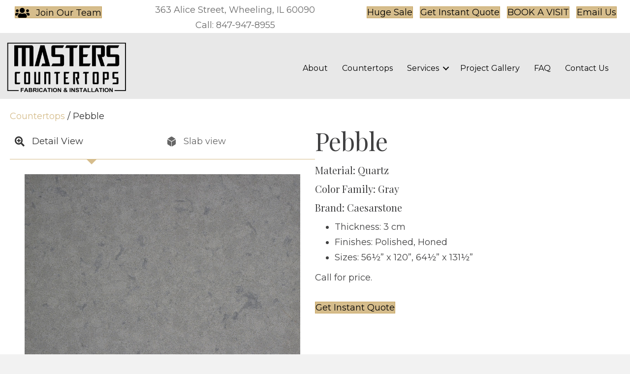

--- FILE ---
content_type: text/html; charset=UTF-8
request_url: https://masterscountertops.com/countertops/pebble/
body_size: 81422
content:
<!DOCTYPE html>
<html lang="en-US">
<head> <script>
var gform;gform||(document.addEventListener("gform_main_scripts_loaded",function(){gform.scriptsLoaded=!0}),document.addEventListener("gform/theme/scripts_loaded",function(){gform.themeScriptsLoaded=!0}),window.addEventListener("DOMContentLoaded",function(){gform.domLoaded=!0}),gform={domLoaded:!1,scriptsLoaded:!1,themeScriptsLoaded:!1,isFormEditor:()=>"function"==typeof InitializeEditor,callIfLoaded:function(o){return!(!gform.domLoaded||!gform.scriptsLoaded||!gform.themeScriptsLoaded&&!gform.isFormEditor()||(gform.isFormEditor()&&console.warn("The use of gform.initializeOnLoaded() is deprecated in the form editor context and will be removed in Gravity Forms 3.1."),o(),0))},initializeOnLoaded:function(o){gform.callIfLoaded(o)||(document.addEventListener("gform_main_scripts_loaded",()=>{gform.scriptsLoaded=!0,gform.callIfLoaded(o)}),document.addEventListener("gform/theme/scripts_loaded",()=>{gform.themeScriptsLoaded=!0,gform.callIfLoaded(o)}),window.addEventListener("DOMContentLoaded",()=>{gform.domLoaded=!0,gform.callIfLoaded(o)}))},hooks:{action:{},filter:{}},addAction:function(o,r,e,t){gform.addHook("action",o,r,e,t)},addFilter:function(o,r,e,t){gform.addHook("filter",o,r,e,t)},doAction:function(o){gform.doHook("action",o,arguments)},applyFilters:function(o){return gform.doHook("filter",o,arguments)},removeAction:function(o,r){gform.removeHook("action",o,r)},removeFilter:function(o,r,e){gform.removeHook("filter",o,r,e)},addHook:function(o,r,e,t,n){null==gform.hooks[o][r]&&(gform.hooks[o][r]=[]);var d=gform.hooks[o][r];null==n&&(n=r+"_"+d.length),gform.hooks[o][r].push({tag:n,callable:e,priority:t=null==t?10:t})},doHook:function(r,o,e){var t;if(e=Array.prototype.slice.call(e,1),null!=gform.hooks[r][o]&&((o=gform.hooks[r][o]).sort(function(o,r){return o.priority-r.priority}),o.forEach(function(o){"function"!=typeof(t=o.callable)&&(t=window[t]),"action"==r?t.apply(null,e):e[0]=t.apply(null,e)})),"filter"==r)return e[0]},removeHook:function(o,r,t,n){var e;null!=gform.hooks[o][r]&&(e=(e=gform.hooks[o][r]).filter(function(o,r,e){return!!(null!=n&&n!=o.tag||null!=t&&t!=o.priority)}),gform.hooks[o][r]=e)}});
</script>
<meta charset="UTF-8" /><script>if(navigator.userAgent.match(/MSIE|Internet Explorer/i)||navigator.userAgent.match(/Trident\/7\..*?rv:11/i)){var href=document.location.href;if(!href.match(/[?&]nowprocket/)){if(href.indexOf("?")==-1){if(href.indexOf("#")==-1){document.location.href=href+"?nowprocket=1"}else{document.location.href=href.replace("#","?nowprocket=1#")}}else{if(href.indexOf("#")==-1){document.location.href=href+"&nowprocket=1"}else{document.location.href=href.replace("#","&nowprocket=1#")}}}}</script><script>(()=>{class RocketLazyLoadScripts{constructor(){this.v="2.0.4",this.userEvents=["keydown","keyup","mousedown","mouseup","mousemove","mouseover","mouseout","touchmove","touchstart","touchend","touchcancel","wheel","click","dblclick","input"],this.attributeEvents=["onblur","onclick","oncontextmenu","ondblclick","onfocus","onmousedown","onmouseenter","onmouseleave","onmousemove","onmouseout","onmouseover","onmouseup","onmousewheel","onscroll","onsubmit"]}async t(){this.i(),this.o(),/iP(ad|hone)/.test(navigator.userAgent)&&this.h(),this.u(),this.l(this),this.m(),this.k(this),this.p(this),this._(),await Promise.all([this.R(),this.L()]),this.lastBreath=Date.now(),this.S(this),this.P(),this.D(),this.O(),this.M(),await this.C(this.delayedScripts.normal),await this.C(this.delayedScripts.defer),await this.C(this.delayedScripts.async),await this.T(),await this.F(),await this.j(),await this.A(),window.dispatchEvent(new Event("rocket-allScriptsLoaded")),this.everythingLoaded=!0,this.lastTouchEnd&&await new Promise(t=>setTimeout(t,500-Date.now()+this.lastTouchEnd)),this.I(),this.H(),this.U(),this.W()}i(){this.CSPIssue=sessionStorage.getItem("rocketCSPIssue"),document.addEventListener("securitypolicyviolation",t=>{this.CSPIssue||"script-src-elem"!==t.violatedDirective||"data"!==t.blockedURI||(this.CSPIssue=!0,sessionStorage.setItem("rocketCSPIssue",!0))},{isRocket:!0})}o(){window.addEventListener("pageshow",t=>{this.persisted=t.persisted,this.realWindowLoadedFired=!0},{isRocket:!0}),window.addEventListener("pagehide",()=>{this.onFirstUserAction=null},{isRocket:!0})}h(){let t;function e(e){t=e}window.addEventListener("touchstart",e,{isRocket:!0}),window.addEventListener("touchend",function i(o){o.changedTouches[0]&&t.changedTouches[0]&&Math.abs(o.changedTouches[0].pageX-t.changedTouches[0].pageX)<10&&Math.abs(o.changedTouches[0].pageY-t.changedTouches[0].pageY)<10&&o.timeStamp-t.timeStamp<200&&(window.removeEventListener("touchstart",e,{isRocket:!0}),window.removeEventListener("touchend",i,{isRocket:!0}),"INPUT"===o.target.tagName&&"text"===o.target.type||(o.target.dispatchEvent(new TouchEvent("touchend",{target:o.target,bubbles:!0})),o.target.dispatchEvent(new MouseEvent("mouseover",{target:o.target,bubbles:!0})),o.target.dispatchEvent(new PointerEvent("click",{target:o.target,bubbles:!0,cancelable:!0,detail:1,clientX:o.changedTouches[0].clientX,clientY:o.changedTouches[0].clientY})),event.preventDefault()))},{isRocket:!0})}q(t){this.userActionTriggered||("mousemove"!==t.type||this.firstMousemoveIgnored?"keyup"===t.type||"mouseover"===t.type||"mouseout"===t.type||(this.userActionTriggered=!0,this.onFirstUserAction&&this.onFirstUserAction()):this.firstMousemoveIgnored=!0),"click"===t.type&&t.preventDefault(),t.stopPropagation(),t.stopImmediatePropagation(),"touchstart"===this.lastEvent&&"touchend"===t.type&&(this.lastTouchEnd=Date.now()),"click"===t.type&&(this.lastTouchEnd=0),this.lastEvent=t.type,t.composedPath&&t.composedPath()[0].getRootNode()instanceof ShadowRoot&&(t.rocketTarget=t.composedPath()[0]),this.savedUserEvents.push(t)}u(){this.savedUserEvents=[],this.userEventHandler=this.q.bind(this),this.userEvents.forEach(t=>window.addEventListener(t,this.userEventHandler,{passive:!1,isRocket:!0})),document.addEventListener("visibilitychange",this.userEventHandler,{isRocket:!0})}U(){this.userEvents.forEach(t=>window.removeEventListener(t,this.userEventHandler,{passive:!1,isRocket:!0})),document.removeEventListener("visibilitychange",this.userEventHandler,{isRocket:!0}),this.savedUserEvents.forEach(t=>{(t.rocketTarget||t.target).dispatchEvent(new window[t.constructor.name](t.type,t))})}m(){const t="return false",e=Array.from(this.attributeEvents,t=>"data-rocket-"+t),i="["+this.attributeEvents.join("],[")+"]",o="[data-rocket-"+this.attributeEvents.join("],[data-rocket-")+"]",s=(e,i,o)=>{o&&o!==t&&(e.setAttribute("data-rocket-"+i,o),e["rocket"+i]=new Function("event",o),e.setAttribute(i,t))};new MutationObserver(t=>{for(const n of t)"attributes"===n.type&&(n.attributeName.startsWith("data-rocket-")||this.everythingLoaded?n.attributeName.startsWith("data-rocket-")&&this.everythingLoaded&&this.N(n.target,n.attributeName.substring(12)):s(n.target,n.attributeName,n.target.getAttribute(n.attributeName))),"childList"===n.type&&n.addedNodes.forEach(t=>{if(t.nodeType===Node.ELEMENT_NODE)if(this.everythingLoaded)for(const i of[t,...t.querySelectorAll(o)])for(const t of i.getAttributeNames())e.includes(t)&&this.N(i,t.substring(12));else for(const e of[t,...t.querySelectorAll(i)])for(const t of e.getAttributeNames())this.attributeEvents.includes(t)&&s(e,t,e.getAttribute(t))})}).observe(document,{subtree:!0,childList:!0,attributeFilter:[...this.attributeEvents,...e]})}I(){this.attributeEvents.forEach(t=>{document.querySelectorAll("[data-rocket-"+t+"]").forEach(e=>{this.N(e,t)})})}N(t,e){const i=t.getAttribute("data-rocket-"+e);i&&(t.setAttribute(e,i),t.removeAttribute("data-rocket-"+e))}k(t){Object.defineProperty(HTMLElement.prototype,"onclick",{get(){return this.rocketonclick||null},set(e){this.rocketonclick=e,this.setAttribute(t.everythingLoaded?"onclick":"data-rocket-onclick","this.rocketonclick(event)")}})}S(t){function e(e,i){let o=e[i];e[i]=null,Object.defineProperty(e,i,{get:()=>o,set(s){t.everythingLoaded?o=s:e["rocket"+i]=o=s}})}e(document,"onreadystatechange"),e(window,"onload"),e(window,"onpageshow");try{Object.defineProperty(document,"readyState",{get:()=>t.rocketReadyState,set(e){t.rocketReadyState=e},configurable:!0}),document.readyState="loading"}catch(t){console.log("WPRocket DJE readyState conflict, bypassing")}}l(t){this.originalAddEventListener=EventTarget.prototype.addEventListener,this.originalRemoveEventListener=EventTarget.prototype.removeEventListener,this.savedEventListeners=[],EventTarget.prototype.addEventListener=function(e,i,o){o&&o.isRocket||!t.B(e,this)&&!t.userEvents.includes(e)||t.B(e,this)&&!t.userActionTriggered||e.startsWith("rocket-")||t.everythingLoaded?t.originalAddEventListener.call(this,e,i,o):(t.savedEventListeners.push({target:this,remove:!1,type:e,func:i,options:o}),"mouseenter"!==e&&"mouseleave"!==e||t.originalAddEventListener.call(this,e,t.savedUserEvents.push,o))},EventTarget.prototype.removeEventListener=function(e,i,o){o&&o.isRocket||!t.B(e,this)&&!t.userEvents.includes(e)||t.B(e,this)&&!t.userActionTriggered||e.startsWith("rocket-")||t.everythingLoaded?t.originalRemoveEventListener.call(this,e,i,o):t.savedEventListeners.push({target:this,remove:!0,type:e,func:i,options:o})}}J(t,e){this.savedEventListeners=this.savedEventListeners.filter(i=>{let o=i.type,s=i.target||window;return e!==o||t!==s||(this.B(o,s)&&(i.type="rocket-"+o),this.$(i),!1)})}H(){EventTarget.prototype.addEventListener=this.originalAddEventListener,EventTarget.prototype.removeEventListener=this.originalRemoveEventListener,this.savedEventListeners.forEach(t=>this.$(t))}$(t){t.remove?this.originalRemoveEventListener.call(t.target,t.type,t.func,t.options):this.originalAddEventListener.call(t.target,t.type,t.func,t.options)}p(t){let e;function i(e){return t.everythingLoaded?e:e.split(" ").map(t=>"load"===t||t.startsWith("load.")?"rocket-jquery-load":t).join(" ")}function o(o){function s(e){const s=o.fn[e];o.fn[e]=o.fn.init.prototype[e]=function(){return this[0]===window&&t.userActionTriggered&&("string"==typeof arguments[0]||arguments[0]instanceof String?arguments[0]=i(arguments[0]):"object"==typeof arguments[0]&&Object.keys(arguments[0]).forEach(t=>{const e=arguments[0][t];delete arguments[0][t],arguments[0][i(t)]=e})),s.apply(this,arguments),this}}if(o&&o.fn&&!t.allJQueries.includes(o)){const e={DOMContentLoaded:[],"rocket-DOMContentLoaded":[]};for(const t in e)document.addEventListener(t,()=>{e[t].forEach(t=>t())},{isRocket:!0});o.fn.ready=o.fn.init.prototype.ready=function(i){function s(){parseInt(o.fn.jquery)>2?setTimeout(()=>i.bind(document)(o)):i.bind(document)(o)}return"function"==typeof i&&(t.realDomReadyFired?!t.userActionTriggered||t.fauxDomReadyFired?s():e["rocket-DOMContentLoaded"].push(s):e.DOMContentLoaded.push(s)),o([])},s("on"),s("one"),s("off"),t.allJQueries.push(o)}e=o}t.allJQueries=[],o(window.jQuery),Object.defineProperty(window,"jQuery",{get:()=>e,set(t){o(t)}})}P(){const t=new Map;document.write=document.writeln=function(e){const i=document.currentScript,o=document.createRange(),s=i.parentElement;let n=t.get(i);void 0===n&&(n=i.nextSibling,t.set(i,n));const c=document.createDocumentFragment();o.setStart(c,0),c.appendChild(o.createContextualFragment(e)),s.insertBefore(c,n)}}async R(){return new Promise(t=>{this.userActionTriggered?t():this.onFirstUserAction=t})}async L(){return new Promise(t=>{document.addEventListener("DOMContentLoaded",()=>{this.realDomReadyFired=!0,t()},{isRocket:!0})})}async j(){return this.realWindowLoadedFired?Promise.resolve():new Promise(t=>{window.addEventListener("load",t,{isRocket:!0})})}M(){this.pendingScripts=[];this.scriptsMutationObserver=new MutationObserver(t=>{for(const e of t)e.addedNodes.forEach(t=>{"SCRIPT"!==t.tagName||t.noModule||t.isWPRocket||this.pendingScripts.push({script:t,promise:new Promise(e=>{const i=()=>{const i=this.pendingScripts.findIndex(e=>e.script===t);i>=0&&this.pendingScripts.splice(i,1),e()};t.addEventListener("load",i,{isRocket:!0}),t.addEventListener("error",i,{isRocket:!0}),setTimeout(i,1e3)})})})}),this.scriptsMutationObserver.observe(document,{childList:!0,subtree:!0})}async F(){await this.X(),this.pendingScripts.length?(await this.pendingScripts[0].promise,await this.F()):this.scriptsMutationObserver.disconnect()}D(){this.delayedScripts={normal:[],async:[],defer:[]},document.querySelectorAll("script[type$=rocketlazyloadscript]").forEach(t=>{t.hasAttribute("data-rocket-src")?t.hasAttribute("async")&&!1!==t.async?this.delayedScripts.async.push(t):t.hasAttribute("defer")&&!1!==t.defer||"module"===t.getAttribute("data-rocket-type")?this.delayedScripts.defer.push(t):this.delayedScripts.normal.push(t):this.delayedScripts.normal.push(t)})}async _(){await this.L();let t=[];document.querySelectorAll("script[type$=rocketlazyloadscript][data-rocket-src]").forEach(e=>{let i=e.getAttribute("data-rocket-src");if(i&&!i.startsWith("data:")){i.startsWith("//")&&(i=location.protocol+i);try{const o=new URL(i).origin;o!==location.origin&&t.push({src:o,crossOrigin:e.crossOrigin||"module"===e.getAttribute("data-rocket-type")})}catch(t){}}}),t=[...new Map(t.map(t=>[JSON.stringify(t),t])).values()],this.Y(t,"preconnect")}async G(t){if(await this.K(),!0!==t.noModule||!("noModule"in HTMLScriptElement.prototype))return new Promise(e=>{let i;function o(){(i||t).setAttribute("data-rocket-status","executed"),e()}try{if(navigator.userAgent.includes("Firefox/")||""===navigator.vendor||this.CSPIssue)i=document.createElement("script"),[...t.attributes].forEach(t=>{let e=t.nodeName;"type"!==e&&("data-rocket-type"===e&&(e="type"),"data-rocket-src"===e&&(e="src"),i.setAttribute(e,t.nodeValue))}),t.text&&(i.text=t.text),t.nonce&&(i.nonce=t.nonce),i.hasAttribute("src")?(i.addEventListener("load",o,{isRocket:!0}),i.addEventListener("error",()=>{i.setAttribute("data-rocket-status","failed-network"),e()},{isRocket:!0}),setTimeout(()=>{i.isConnected||e()},1)):(i.text=t.text,o()),i.isWPRocket=!0,t.parentNode.replaceChild(i,t);else{const i=t.getAttribute("data-rocket-type"),s=t.getAttribute("data-rocket-src");i?(t.type=i,t.removeAttribute("data-rocket-type")):t.removeAttribute("type"),t.addEventListener("load",o,{isRocket:!0}),t.addEventListener("error",i=>{this.CSPIssue&&i.target.src.startsWith("data:")?(console.log("WPRocket: CSP fallback activated"),t.removeAttribute("src"),this.G(t).then(e)):(t.setAttribute("data-rocket-status","failed-network"),e())},{isRocket:!0}),s?(t.fetchPriority="high",t.removeAttribute("data-rocket-src"),t.src=s):t.src="data:text/javascript;base64,"+window.btoa(unescape(encodeURIComponent(t.text)))}}catch(i){t.setAttribute("data-rocket-status","failed-transform"),e()}});t.setAttribute("data-rocket-status","skipped")}async C(t){const e=t.shift();return e?(e.isConnected&&await this.G(e),this.C(t)):Promise.resolve()}O(){this.Y([...this.delayedScripts.normal,...this.delayedScripts.defer,...this.delayedScripts.async],"preload")}Y(t,e){this.trash=this.trash||[];let i=!0;var o=document.createDocumentFragment();t.forEach(t=>{const s=t.getAttribute&&t.getAttribute("data-rocket-src")||t.src;if(s&&!s.startsWith("data:")){const n=document.createElement("link");n.href=s,n.rel=e,"preconnect"!==e&&(n.as="script",n.fetchPriority=i?"high":"low"),t.getAttribute&&"module"===t.getAttribute("data-rocket-type")&&(n.crossOrigin=!0),t.crossOrigin&&(n.crossOrigin=t.crossOrigin),t.integrity&&(n.integrity=t.integrity),t.nonce&&(n.nonce=t.nonce),o.appendChild(n),this.trash.push(n),i=!1}}),document.head.appendChild(o)}W(){this.trash.forEach(t=>t.remove())}async T(){try{document.readyState="interactive"}catch(t){}this.fauxDomReadyFired=!0;try{await this.K(),this.J(document,"readystatechange"),document.dispatchEvent(new Event("rocket-readystatechange")),await this.K(),document.rocketonreadystatechange&&document.rocketonreadystatechange(),await this.K(),this.J(document,"DOMContentLoaded"),document.dispatchEvent(new Event("rocket-DOMContentLoaded")),await this.K(),this.J(window,"DOMContentLoaded"),window.dispatchEvent(new Event("rocket-DOMContentLoaded"))}catch(t){console.error(t)}}async A(){try{document.readyState="complete"}catch(t){}try{await this.K(),this.J(document,"readystatechange"),document.dispatchEvent(new Event("rocket-readystatechange")),await this.K(),document.rocketonreadystatechange&&document.rocketonreadystatechange(),await this.K(),this.J(window,"load"),window.dispatchEvent(new Event("rocket-load")),await this.K(),window.rocketonload&&window.rocketonload(),await this.K(),this.allJQueries.forEach(t=>t(window).trigger("rocket-jquery-load")),await this.K(),this.J(window,"pageshow");const t=new Event("rocket-pageshow");t.persisted=this.persisted,window.dispatchEvent(t),await this.K(),window.rocketonpageshow&&window.rocketonpageshow({persisted:this.persisted})}catch(t){console.error(t)}}async K(){Date.now()-this.lastBreath>45&&(await this.X(),this.lastBreath=Date.now())}async X(){return document.hidden?new Promise(t=>setTimeout(t)):new Promise(t=>requestAnimationFrame(t))}B(t,e){return e===document&&"readystatechange"===t||(e===document&&"DOMContentLoaded"===t||(e===window&&"DOMContentLoaded"===t||(e===window&&"load"===t||e===window&&"pageshow"===t)))}static run(){(new RocketLazyLoadScripts).t()}}RocketLazyLoadScripts.run()})();</script>
<!-- Google Tag Manager -->
<script type="rocketlazyloadscript">(function(w,d,s,l,i){w[l]=w[l]||[];w[l].push({'gtm.start':
new Date().getTime(),event:'gtm.js'});var f=d.getElementsByTagName(s)[0],
j=d.createElement(s),dl=l!='dataLayer'?'&l='+l:'';j.async=true;j.src=
'https://www.googletagmanager.com/gtm.js?id='+i+dl;f.parentNode.insertBefore(j,f);
})(window,document,'script','dataLayer','GTM-MT2F228');</script>
<!-- End Google Tag Manager -->
	
<!-- CHILD THEME HEAD -->
<link rel="icon" type="image/png" href="/favicon-96x96.png" sizes="96x96" />
<link rel="icon" type="image/svg+xml" href="/favicon.svg" />
<link rel="shortcut icon" href="/favicon.ico" />
<link rel="apple-touch-icon" sizes="180x180" href="/apple-touch-icon.png" />
<link rel="manifest" href="/site.webmanifest" />

<meta name='viewport' content='width=device-width, initial-scale=1.0' />
<meta http-equiv='X-UA-Compatible' content='IE=edge' />
<link rel="profile" href="https://gmpg.org/xfn/11" />
<meta name='robots' content='index, follow, max-image-preview:large, max-snippet:-1, max-video-preview:-1' />

	<!-- This site is optimized with the Yoast SEO plugin v26.7 - https://yoast.com/wordpress/plugins/seo/ -->
	<title>Countertop Materials</title>
<link data-rocket-prefetch href="https://connect.facebook.net" rel="dns-prefetch">
<link data-rocket-prefetch href="https://www.gstatic.com" rel="dns-prefetch">
<link data-rocket-prefetch href="https://snap.licdn.com" rel="dns-prefetch">
<link data-rocket-prefetch href="https://www.googletagmanager.com" rel="dns-prefetch">
<link data-rocket-prefetch href="https://fonts.googleapis.com" rel="dns-prefetch">
<link data-rocket-prefetch href="https://www.google.com" rel="dns-prefetch">
<link data-rocket-preload as="style" href="https://fonts.googleapis.com/css?family=Montserrat%3A400%2C300%2C700%7CPlayfair%20Display%3A400&#038;display=swap" rel="preload">
<link href="https://fonts.googleapis.com/css?family=Montserrat%3A400%2C300%2C700%7CPlayfair%20Display%3A400&#038;display=swap" media="print" onload="this.media=&#039;all&#039;" rel="stylesheet">
<noscript data-wpr-hosted-gf-parameters=""><link rel="stylesheet" href="https://fonts.googleapis.com/css?family=Montserrat%3A400%2C300%2C700%7CPlayfair%20Display%3A400&#038;display=swap"></noscript><link rel="preload" data-rocket-preload as="image" href="https://masterscountertops.com/wp-content/uploads/2020/01/mc_logo24112020-1536x676.png" imagesrcset="https://masterscountertops.com/wp-content/uploads/2020/01/mc_logo24112020-1536x676.png 1536w, https://masterscountertops.com/wp-content/uploads/2020/01/mc_logo24112020-300x132.png 300w, https://masterscountertops.com/wp-content/uploads/2020/01/mc_logo24112020-1024x451.png 1024w, https://masterscountertops.com/wp-content/uploads/2020/01/mc_logo24112020-768x338.png 768w" imagesizes="auto, (max-width: 1536px) 100vw, 1536px" fetchpriority="high">
	<link rel="canonical" href="https://masterscountertops.com/countertops/pebble/" />
	<meta property="og:locale" content="en_US" />
	<meta property="og:type" content="article" />
	<meta property="og:title" content="Countertop Materials" />
	<meta property="og:description" content="Thickness: 3 cm Finishes: Polished, Honed Sizes: 56½” x 120”, 64½” x 131½” Call for price." />
	<meta property="og:url" content="https://masterscountertops.com/countertops/pebble/" />
	<meta property="og:site_name" content="Masters Countertops" />
	<meta property="article:publisher" content="https://facebook.com/masterscountertops/" />
	<meta property="article:modified_time" content="2020-10-08T00:18:04+00:00" />
	<meta property="og:image" content="https://masterscountertops.com/wp-content/uploads/2020/04/4030-Pebble.jpg" />
	<meta property="og:image:width" content="1000" />
	<meta property="og:image:height" content="1000" />
	<meta property="og:image:type" content="image/jpeg" />
	<meta name="twitter:card" content="summary_large_image" />
	<meta name="twitter:site" content="@masterscounters" />
	<script type="application/ld+json" class="yoast-schema-graph">{"@context":"https://schema.org","@graph":[{"@type":"WebPage","@id":"https://masterscountertops.com/countertops/pebble/","url":"https://masterscountertops.com/countertops/pebble/","name":"Countertop Materials","isPartOf":{"@id":"https://masterscountertops.com/#website"},"primaryImageOfPage":{"@id":"https://masterscountertops.com/countertops/pebble/#primaryimage"},"image":{"@id":"https://masterscountertops.com/countertops/pebble/#primaryimage"},"thumbnailUrl":"https://masterscountertops.com/wp-content/uploads/2020/04/4030-Pebble.jpg","datePublished":"2020-04-29T16:43:49+00:00","dateModified":"2020-10-08T00:18:04+00:00","breadcrumb":{"@id":"https://masterscountertops.com/countertops/pebble/#breadcrumb"},"inLanguage":"en-US","potentialAction":[{"@type":"ReadAction","target":["https://masterscountertops.com/countertops/pebble/"]}]},{"@type":"ImageObject","inLanguage":"en-US","@id":"https://masterscountertops.com/countertops/pebble/#primaryimage","url":"https://masterscountertops.com/wp-content/uploads/2020/04/4030-Pebble.jpg","contentUrl":"https://masterscountertops.com/wp-content/uploads/2020/04/4030-Pebble.jpg","width":1000,"height":1000,"caption":"Style: \"H25 Tungsten Product\""},{"@type":"BreadcrumbList","@id":"https://masterscountertops.com/countertops/pebble/#breadcrumb","itemListElement":[{"@type":"ListItem","position":1,"name":"Home","item":"https://masterscountertops.com/"},{"@type":"ListItem","position":2,"name":"Countertop Materials","item":"https://masterscountertops.com/countertops/"},{"@type":"ListItem","position":3,"name":"Pebble"}]},{"@type":"WebSite","@id":"https://masterscountertops.com/#website","url":"https://masterscountertops.com/","name":"Masters Countertops","description":"","publisher":{"@id":"https://masterscountertops.com/#organization"},"potentialAction":[{"@type":"SearchAction","target":{"@type":"EntryPoint","urlTemplate":"https://masterscountertops.com/?s={search_term_string}"},"query-input":{"@type":"PropertyValueSpecification","valueRequired":true,"valueName":"search_term_string"}}],"inLanguage":"en-US"},{"@type":"Organization","@id":"https://masterscountertops.com/#organization","name":"Masters Countertops","url":"https://masterscountertops.com/","logo":{"@type":"ImageObject","inLanguage":"en-US","@id":"https://masterscountertops.com/#/schema/logo/image/","url":"https://masterscountertops.com/wp-content/uploads/2020/01/mc_logo24112020.png","contentUrl":"https://masterscountertops.com/wp-content/uploads/2020/01/mc_logo24112020.png","width":6900,"height":3036,"caption":"Masters Countertops"},"image":{"@id":"https://masterscountertops.com/#/schema/logo/image/"},"sameAs":["https://facebook.com/masterscountertops/","https://x.com/masterscounters","https://www.instagram.com/masterscountertops/","https://www.pinterest.com/masterscountertops/","https://www.linkedin.com/company/masters-countertops/","https://www.youtube.com/channel/UCzxzB_5W5ecGAefYzI_V3Aw"]}]}</script>
	<!-- / Yoast SEO plugin. -->


<script type="rocketlazyloadscript" data-rocket-type='application/javascript'  id='pys-version-script'>console.log('PixelYourSite Free version 11.1.5.2');</script>
<link rel='dns-prefetch' href='//fonts.googleapis.com' />
<link href='https://fonts.gstatic.com' crossorigin rel='preconnect' />
<link rel="preload" href="https://masterscountertops.com/wp-content/plugins/bb-plugin/fonts/fontawesome/5.15.4/webfonts/fa-solid-900.woff2" as="font" type="font/woff2" crossorigin="anonymous">
<link rel="preload" href="https://masterscountertops.com/wp-content/plugins/bb-plugin/fonts/fontawesome/5.15.4/webfonts/fa-regular-400.woff2" as="font" type="font/woff2" crossorigin="anonymous">
<style id='wp-img-auto-sizes-contain-inline-css'>
img:is([sizes=auto i],[sizes^="auto," i]){contain-intrinsic-size:3000px 1500px}
/*# sourceURL=wp-img-auto-sizes-contain-inline-css */
</style>
<style id='wp-block-library-inline-css'>
:root{--wp-block-synced-color:#7a00df;--wp-block-synced-color--rgb:122,0,223;--wp-bound-block-color:var(--wp-block-synced-color);--wp-editor-canvas-background:#ddd;--wp-admin-theme-color:#007cba;--wp-admin-theme-color--rgb:0,124,186;--wp-admin-theme-color-darker-10:#006ba1;--wp-admin-theme-color-darker-10--rgb:0,107,160.5;--wp-admin-theme-color-darker-20:#005a87;--wp-admin-theme-color-darker-20--rgb:0,90,135;--wp-admin-border-width-focus:2px}@media (min-resolution:192dpi){:root{--wp-admin-border-width-focus:1.5px}}.wp-element-button{cursor:pointer}:root .has-very-light-gray-background-color{background-color:#eee}:root .has-very-dark-gray-background-color{background-color:#313131}:root .has-very-light-gray-color{color:#eee}:root .has-very-dark-gray-color{color:#313131}:root .has-vivid-green-cyan-to-vivid-cyan-blue-gradient-background{background:linear-gradient(135deg,#00d084,#0693e3)}:root .has-purple-crush-gradient-background{background:linear-gradient(135deg,#34e2e4,#4721fb 50%,#ab1dfe)}:root .has-hazy-dawn-gradient-background{background:linear-gradient(135deg,#faaca8,#dad0ec)}:root .has-subdued-olive-gradient-background{background:linear-gradient(135deg,#fafae1,#67a671)}:root .has-atomic-cream-gradient-background{background:linear-gradient(135deg,#fdd79a,#004a59)}:root .has-nightshade-gradient-background{background:linear-gradient(135deg,#330968,#31cdcf)}:root .has-midnight-gradient-background{background:linear-gradient(135deg,#020381,#2874fc)}:root{--wp--preset--font-size--normal:16px;--wp--preset--font-size--huge:42px}.has-regular-font-size{font-size:1em}.has-larger-font-size{font-size:2.625em}.has-normal-font-size{font-size:var(--wp--preset--font-size--normal)}.has-huge-font-size{font-size:var(--wp--preset--font-size--huge)}.has-text-align-center{text-align:center}.has-text-align-left{text-align:left}.has-text-align-right{text-align:right}.has-fit-text{white-space:nowrap!important}#end-resizable-editor-section{display:none}.aligncenter{clear:both}.items-justified-left{justify-content:flex-start}.items-justified-center{justify-content:center}.items-justified-right{justify-content:flex-end}.items-justified-space-between{justify-content:space-between}.screen-reader-text{border:0;clip-path:inset(50%);height:1px;margin:-1px;overflow:hidden;padding:0;position:absolute;width:1px;word-wrap:normal!important}.screen-reader-text:focus{background-color:#ddd;clip-path:none;color:#444;display:block;font-size:1em;height:auto;left:5px;line-height:normal;padding:15px 23px 14px;text-decoration:none;top:5px;width:auto;z-index:100000}html :where(.has-border-color){border-style:solid}html :where([style*=border-top-color]){border-top-style:solid}html :where([style*=border-right-color]){border-right-style:solid}html :where([style*=border-bottom-color]){border-bottom-style:solid}html :where([style*=border-left-color]){border-left-style:solid}html :where([style*=border-width]){border-style:solid}html :where([style*=border-top-width]){border-top-style:solid}html :where([style*=border-right-width]){border-right-style:solid}html :where([style*=border-bottom-width]){border-bottom-style:solid}html :where([style*=border-left-width]){border-left-style:solid}html :where(img[class*=wp-image-]){height:auto;max-width:100%}:where(figure){margin:0 0 1em}html :where(.is-position-sticky){--wp-admin--admin-bar--position-offset:var(--wp-admin--admin-bar--height,0px)}@media screen and (max-width:600px){html :where(.is-position-sticky){--wp-admin--admin-bar--position-offset:0px}}

/*# sourceURL=wp-block-library-inline-css */
</style><style id='global-styles-inline-css'>
:root{--wp--preset--aspect-ratio--square: 1;--wp--preset--aspect-ratio--4-3: 4/3;--wp--preset--aspect-ratio--3-4: 3/4;--wp--preset--aspect-ratio--3-2: 3/2;--wp--preset--aspect-ratio--2-3: 2/3;--wp--preset--aspect-ratio--16-9: 16/9;--wp--preset--aspect-ratio--9-16: 9/16;--wp--preset--color--black: #000000;--wp--preset--color--cyan-bluish-gray: #abb8c3;--wp--preset--color--white: #ffffff;--wp--preset--color--pale-pink: #f78da7;--wp--preset--color--vivid-red: #cf2e2e;--wp--preset--color--luminous-vivid-orange: #ff6900;--wp--preset--color--luminous-vivid-amber: #fcb900;--wp--preset--color--light-green-cyan: #7bdcb5;--wp--preset--color--vivid-green-cyan: #00d084;--wp--preset--color--pale-cyan-blue: #8ed1fc;--wp--preset--color--vivid-cyan-blue: #0693e3;--wp--preset--color--vivid-purple: #9b51e0;--wp--preset--color--fl-heading-text: #333333;--wp--preset--color--fl-body-bg: #f2f2f2;--wp--preset--color--fl-body-text: #303030;--wp--preset--color--fl-accent: #d6bd8c;--wp--preset--color--fl-accent-hover: #d6ab55;--wp--preset--color--fl-topbar-bg: #ffffff;--wp--preset--color--fl-topbar-text: #757575;--wp--preset--color--fl-topbar-link: #2b7bb9;--wp--preset--color--fl-topbar-hover: #2b7bb9;--wp--preset--color--fl-header-bg: #ffffff;--wp--preset--color--fl-header-text: #757575;--wp--preset--color--fl-header-link: #757575;--wp--preset--color--fl-header-hover: #d6aa53;--wp--preset--color--fl-nav-bg: #ffffff;--wp--preset--color--fl-nav-link: #757575;--wp--preset--color--fl-nav-hover: #2b7bb9;--wp--preset--color--fl-content-bg: #ffffff;--wp--preset--color--fl-footer-widgets-bg: #ffffff;--wp--preset--color--fl-footer-widgets-text: #757575;--wp--preset--color--fl-footer-widgets-link: #2b7bb9;--wp--preset--color--fl-footer-widgets-hover: #2b7bb9;--wp--preset--color--fl-footer-bg: #6e8391;--wp--preset--color--fl-footer-text: #ffffff;--wp--preset--color--fl-footer-link: #ffffff;--wp--preset--color--fl-footer-hover: #ffffff;--wp--preset--gradient--vivid-cyan-blue-to-vivid-purple: linear-gradient(135deg,rgb(6,147,227) 0%,rgb(155,81,224) 100%);--wp--preset--gradient--light-green-cyan-to-vivid-green-cyan: linear-gradient(135deg,rgb(122,220,180) 0%,rgb(0,208,130) 100%);--wp--preset--gradient--luminous-vivid-amber-to-luminous-vivid-orange: linear-gradient(135deg,rgb(252,185,0) 0%,rgb(255,105,0) 100%);--wp--preset--gradient--luminous-vivid-orange-to-vivid-red: linear-gradient(135deg,rgb(255,105,0) 0%,rgb(207,46,46) 100%);--wp--preset--gradient--very-light-gray-to-cyan-bluish-gray: linear-gradient(135deg,rgb(238,238,238) 0%,rgb(169,184,195) 100%);--wp--preset--gradient--cool-to-warm-spectrum: linear-gradient(135deg,rgb(74,234,220) 0%,rgb(151,120,209) 20%,rgb(207,42,186) 40%,rgb(238,44,130) 60%,rgb(251,105,98) 80%,rgb(254,248,76) 100%);--wp--preset--gradient--blush-light-purple: linear-gradient(135deg,rgb(255,206,236) 0%,rgb(152,150,240) 100%);--wp--preset--gradient--blush-bordeaux: linear-gradient(135deg,rgb(254,205,165) 0%,rgb(254,45,45) 50%,rgb(107,0,62) 100%);--wp--preset--gradient--luminous-dusk: linear-gradient(135deg,rgb(255,203,112) 0%,rgb(199,81,192) 50%,rgb(65,88,208) 100%);--wp--preset--gradient--pale-ocean: linear-gradient(135deg,rgb(255,245,203) 0%,rgb(182,227,212) 50%,rgb(51,167,181) 100%);--wp--preset--gradient--electric-grass: linear-gradient(135deg,rgb(202,248,128) 0%,rgb(113,206,126) 100%);--wp--preset--gradient--midnight: linear-gradient(135deg,rgb(2,3,129) 0%,rgb(40,116,252) 100%);--wp--preset--font-size--small: 13px;--wp--preset--font-size--medium: 20px;--wp--preset--font-size--large: 36px;--wp--preset--font-size--x-large: 42px;--wp--preset--spacing--20: 0.44rem;--wp--preset--spacing--30: 0.67rem;--wp--preset--spacing--40: 1rem;--wp--preset--spacing--50: 1.5rem;--wp--preset--spacing--60: 2.25rem;--wp--preset--spacing--70: 3.38rem;--wp--preset--spacing--80: 5.06rem;--wp--preset--shadow--natural: 6px 6px 9px rgba(0, 0, 0, 0.2);--wp--preset--shadow--deep: 12px 12px 50px rgba(0, 0, 0, 0.4);--wp--preset--shadow--sharp: 6px 6px 0px rgba(0, 0, 0, 0.2);--wp--preset--shadow--outlined: 6px 6px 0px -3px rgb(255, 255, 255), 6px 6px rgb(0, 0, 0);--wp--preset--shadow--crisp: 6px 6px 0px rgb(0, 0, 0);}:where(.is-layout-flex){gap: 0.5em;}:where(.is-layout-grid){gap: 0.5em;}body .is-layout-flex{display: flex;}.is-layout-flex{flex-wrap: wrap;align-items: center;}.is-layout-flex > :is(*, div){margin: 0;}body .is-layout-grid{display: grid;}.is-layout-grid > :is(*, div){margin: 0;}:where(.wp-block-columns.is-layout-flex){gap: 2em;}:where(.wp-block-columns.is-layout-grid){gap: 2em;}:where(.wp-block-post-template.is-layout-flex){gap: 1.25em;}:where(.wp-block-post-template.is-layout-grid){gap: 1.25em;}.has-black-color{color: var(--wp--preset--color--black) !important;}.has-cyan-bluish-gray-color{color: var(--wp--preset--color--cyan-bluish-gray) !important;}.has-white-color{color: var(--wp--preset--color--white) !important;}.has-pale-pink-color{color: var(--wp--preset--color--pale-pink) !important;}.has-vivid-red-color{color: var(--wp--preset--color--vivid-red) !important;}.has-luminous-vivid-orange-color{color: var(--wp--preset--color--luminous-vivid-orange) !important;}.has-luminous-vivid-amber-color{color: var(--wp--preset--color--luminous-vivid-amber) !important;}.has-light-green-cyan-color{color: var(--wp--preset--color--light-green-cyan) !important;}.has-vivid-green-cyan-color{color: var(--wp--preset--color--vivid-green-cyan) !important;}.has-pale-cyan-blue-color{color: var(--wp--preset--color--pale-cyan-blue) !important;}.has-vivid-cyan-blue-color{color: var(--wp--preset--color--vivid-cyan-blue) !important;}.has-vivid-purple-color{color: var(--wp--preset--color--vivid-purple) !important;}.has-black-background-color{background-color: var(--wp--preset--color--black) !important;}.has-cyan-bluish-gray-background-color{background-color: var(--wp--preset--color--cyan-bluish-gray) !important;}.has-white-background-color{background-color: var(--wp--preset--color--white) !important;}.has-pale-pink-background-color{background-color: var(--wp--preset--color--pale-pink) !important;}.has-vivid-red-background-color{background-color: var(--wp--preset--color--vivid-red) !important;}.has-luminous-vivid-orange-background-color{background-color: var(--wp--preset--color--luminous-vivid-orange) !important;}.has-luminous-vivid-amber-background-color{background-color: var(--wp--preset--color--luminous-vivid-amber) !important;}.has-light-green-cyan-background-color{background-color: var(--wp--preset--color--light-green-cyan) !important;}.has-vivid-green-cyan-background-color{background-color: var(--wp--preset--color--vivid-green-cyan) !important;}.has-pale-cyan-blue-background-color{background-color: var(--wp--preset--color--pale-cyan-blue) !important;}.has-vivid-cyan-blue-background-color{background-color: var(--wp--preset--color--vivid-cyan-blue) !important;}.has-vivid-purple-background-color{background-color: var(--wp--preset--color--vivid-purple) !important;}.has-black-border-color{border-color: var(--wp--preset--color--black) !important;}.has-cyan-bluish-gray-border-color{border-color: var(--wp--preset--color--cyan-bluish-gray) !important;}.has-white-border-color{border-color: var(--wp--preset--color--white) !important;}.has-pale-pink-border-color{border-color: var(--wp--preset--color--pale-pink) !important;}.has-vivid-red-border-color{border-color: var(--wp--preset--color--vivid-red) !important;}.has-luminous-vivid-orange-border-color{border-color: var(--wp--preset--color--luminous-vivid-orange) !important;}.has-luminous-vivid-amber-border-color{border-color: var(--wp--preset--color--luminous-vivid-amber) !important;}.has-light-green-cyan-border-color{border-color: var(--wp--preset--color--light-green-cyan) !important;}.has-vivid-green-cyan-border-color{border-color: var(--wp--preset--color--vivid-green-cyan) !important;}.has-pale-cyan-blue-border-color{border-color: var(--wp--preset--color--pale-cyan-blue) !important;}.has-vivid-cyan-blue-border-color{border-color: var(--wp--preset--color--vivid-cyan-blue) !important;}.has-vivid-purple-border-color{border-color: var(--wp--preset--color--vivid-purple) !important;}.has-vivid-cyan-blue-to-vivid-purple-gradient-background{background: var(--wp--preset--gradient--vivid-cyan-blue-to-vivid-purple) !important;}.has-light-green-cyan-to-vivid-green-cyan-gradient-background{background: var(--wp--preset--gradient--light-green-cyan-to-vivid-green-cyan) !important;}.has-luminous-vivid-amber-to-luminous-vivid-orange-gradient-background{background: var(--wp--preset--gradient--luminous-vivid-amber-to-luminous-vivid-orange) !important;}.has-luminous-vivid-orange-to-vivid-red-gradient-background{background: var(--wp--preset--gradient--luminous-vivid-orange-to-vivid-red) !important;}.has-very-light-gray-to-cyan-bluish-gray-gradient-background{background: var(--wp--preset--gradient--very-light-gray-to-cyan-bluish-gray) !important;}.has-cool-to-warm-spectrum-gradient-background{background: var(--wp--preset--gradient--cool-to-warm-spectrum) !important;}.has-blush-light-purple-gradient-background{background: var(--wp--preset--gradient--blush-light-purple) !important;}.has-blush-bordeaux-gradient-background{background: var(--wp--preset--gradient--blush-bordeaux) !important;}.has-luminous-dusk-gradient-background{background: var(--wp--preset--gradient--luminous-dusk) !important;}.has-pale-ocean-gradient-background{background: var(--wp--preset--gradient--pale-ocean) !important;}.has-electric-grass-gradient-background{background: var(--wp--preset--gradient--electric-grass) !important;}.has-midnight-gradient-background{background: var(--wp--preset--gradient--midnight) !important;}.has-small-font-size{font-size: var(--wp--preset--font-size--small) !important;}.has-medium-font-size{font-size: var(--wp--preset--font-size--medium) !important;}.has-large-font-size{font-size: var(--wp--preset--font-size--large) !important;}.has-x-large-font-size{font-size: var(--wp--preset--font-size--x-large) !important;}
/*# sourceURL=global-styles-inline-css */
</style>

<style id='classic-theme-styles-inline-css'>
/*! This file is auto-generated */
.wp-block-button__link{color:#fff;background-color:#32373c;border-radius:9999px;box-shadow:none;text-decoration:none;padding:calc(.667em + 2px) calc(1.333em + 2px);font-size:1.125em}.wp-block-file__button{background:#32373c;color:#fff;text-decoration:none}
/*# sourceURL=/wp-includes/css/classic-themes.min.css */
</style>
<link data-minify="1" rel='stylesheet' id='font-awesome-5-css' href='https://masterscountertops.com/wp-content/cache/min/1/wp-content/plugins/bb-plugin/fonts/fontawesome/5.15.4/css/all.min.css?ver=1768512731' media='all' />
<link rel='stylesheet' id='jquery-magnificpopup-css' href='https://masterscountertops.com/wp-content/plugins/bb-plugin/css/jquery.magnificpopup.min.css?ver=2.10.0.5' media='all' />
<link data-minify="1" rel='stylesheet' id='ultimate-icons-css' href='https://masterscountertops.com/wp-content/cache/min/1/wp-content/uploads/bb-plugin/icons/ultimate-icons/style.css?ver=1768512731' media='all' />
<link data-minify="1" rel='stylesheet' id='jquery-bxslider-css' href='https://masterscountertops.com/wp-content/cache/min/1/wp-content/plugins/bb-plugin/css/jquery.bxslider.css?ver=1768512777' media='all' />
<link rel='stylesheet' id='pp-jquery-fancybox-css' href='https://masterscountertops.com/wp-content/plugins/bbpowerpack/assets/css/jquery.fancybox.min.css?ver=3.5.4' media='all' />
<link rel='stylesheet' id='jquery-justifiedgallery-css' href='https://masterscountertops.com/wp-content/plugins/bbpowerpack/assets/css/justifiedGallery.min.css?ver=3.7.0' media='all' />
<link data-minify="1" rel='stylesheet' id='fl-builder-layout-bundle-2bb7a8f63f3009e72eb89d0323d6b030-css' href='https://masterscountertops.com/wp-content/cache/min/1/wp-content/uploads/bb-plugin/cache/2bb7a8f63f3009e72eb89d0323d6b030-layout-bundle.css?ver=1768512777' media='all' />
<link rel='stylesheet' id='search-filter-plugin-styles-css' href='https://masterscountertops.com/wp-content/plugins/search-filter-pro/public/assets/css/search-filter.min.css?ver=2.5.21' media='all' />
<link rel='stylesheet' id='base-css' href='https://masterscountertops.com/wp-content/themes/bb-theme/css/base.min.css?ver=1.7.19.1' media='all' />
<link data-minify="1" rel='stylesheet' id='fl-automator-skin-css' href='https://masterscountertops.com/wp-content/cache/min/1/wp-content/uploads/bb-theme/skin-69695cdb48888.css?ver=1768512732' media='all' />
<link data-minify="1" rel='stylesheet' id='fl-child-theme-css' href='https://masterscountertops.com/wp-content/cache/min/1/wp-content/themes/bb-theme-child/style.css?ver=1768512732' media='all' />
<link rel='stylesheet' id='pp-animate-css' href='https://masterscountertops.com/wp-content/plugins/bbpowerpack/assets/css/animate.min.css?ver=3.5.1' media='all' />
<style id='rocket-lazyload-inline-css'>
.rll-youtube-player{position:relative;padding-bottom:56.23%;height:0;overflow:hidden;max-width:100%;}.rll-youtube-player:focus-within{outline: 2px solid currentColor;outline-offset: 5px;}.rll-youtube-player iframe{position:absolute;top:0;left:0;width:100%;height:100%;z-index:100;background:0 0}.rll-youtube-player img{bottom:0;display:block;left:0;margin:auto;max-width:100%;width:100%;position:absolute;right:0;top:0;border:none;height:auto;-webkit-transition:.4s all;-moz-transition:.4s all;transition:.4s all}.rll-youtube-player img:hover{-webkit-filter:brightness(75%)}.rll-youtube-player .play{height:100%;width:100%;left:0;top:0;position:absolute;background:url(https://masterscountertops.com/wp-content/plugins/wp-rocket/assets/img/youtube.png) no-repeat center;background-color: transparent !important;cursor:pointer;border:none;}
/*# sourceURL=rocket-lazyload-inline-css */
</style>
<link rel='stylesheet' id='wp-block-list-css' href='https://masterscountertops.com/wp-includes/blocks/list/style.min.css?ver=6.9' media='all' />
<link rel='stylesheet' id='wp-block-paragraph-css' href='https://masterscountertops.com/wp-includes/blocks/paragraph/style.min.css?ver=6.9' media='all' />

<script id="jquery-core-js-extra">
var pysFacebookRest = {"restApiUrl":"https://masterscountertops.com/wp-json/pys-facebook/v1/event","debug":"1"};
//# sourceURL=jquery-core-js-extra
</script>
<script type="rocketlazyloadscript" data-rocket-src="https://masterscountertops.com/wp-includes/js/jquery/jquery.min.js?ver=3.7.1" id="jquery-core-js"></script>
<script type="rocketlazyloadscript" data-rocket-src="https://masterscountertops.com/wp-includes/js/jquery/jquery-migrate.min.js?ver=3.4.1" id="jquery-migrate-js"></script>
<script type="rocketlazyloadscript" data-rocket-src="https://masterscountertops.com/wp-includes/js/jquery/ui/core.min.js?ver=1.13.3" id="jquery-ui-core-js"></script>
<script type="rocketlazyloadscript" data-rocket-src="https://masterscountertops.com/wp-includes/js/jquery/ui/mouse.min.js?ver=1.13.3" id="jquery-ui-mouse-js"></script>
<script type="rocketlazyloadscript" data-rocket-src="https://masterscountertops.com/wp-includes/js/jquery/ui/sortable.min.js?ver=1.13.3" id="jquery-ui-sortable-js"></script>
<script type="rocketlazyloadscript" data-rocket-src="https://masterscountertops.com/wp-includes/js/jquery/ui/resizable.min.js?ver=1.13.3" id="jquery-ui-resizable-js"></script>
<script type="rocketlazyloadscript" data-rocket-src="https://masterscountertops.com/wp-content/plugins/advanced-custom-fields-pro/assets/build/js/acf.min.js?ver=6.7.0.2" id="acf-js"></script>
<script type="rocketlazyloadscript" data-rocket-src="https://masterscountertops.com/wp-includes/js/dist/dom-ready.min.js?ver=f77871ff7694fffea381" id="wp-dom-ready-js"></script>
<script type="rocketlazyloadscript" data-rocket-src="https://masterscountertops.com/wp-includes/js/dist/hooks.min.js?ver=dd5603f07f9220ed27f1" id="wp-hooks-js"></script>
<script type="rocketlazyloadscript" data-rocket-src="https://masterscountertops.com/wp-includes/js/dist/i18n.min.js?ver=c26c3dc7bed366793375" id="wp-i18n-js"></script>
<script type="rocketlazyloadscript" id="wp-i18n-js-after">
wp.i18n.setLocaleData( { 'text direction\u0004ltr': [ 'ltr' ] } );
//# sourceURL=wp-i18n-js-after
</script>
<script type="rocketlazyloadscript" data-rocket-src="https://masterscountertops.com/wp-includes/js/dist/a11y.min.js?ver=cb460b4676c94bd228ed" id="wp-a11y-js"></script>
<script type="rocketlazyloadscript" data-rocket-src="https://masterscountertops.com/wp-content/plugins/advanced-custom-fields-pro/assets/build/js/acf-input.min.js?ver=6.7.0.2" id="acf-input-js"></script>
<script type="rocketlazyloadscript" data-rocket-src="https://masterscountertops.com/wp-content/plugins/ACF-Conditional-Taxonomy-Rules-master/includes/input_conditional_taxonomy.js?ver=3.0.0" id="acf-input-conditional-taxonomy-js"></script>
<script id="search-filter-plugin-build-js-extra">
var SF_LDATA = {"ajax_url":"https://masterscountertops.com/wp-admin/admin-ajax.php","home_url":"https://masterscountertops.com/","extensions":[]};
//# sourceURL=search-filter-plugin-build-js-extra
</script>
<script type="rocketlazyloadscript" data-rocket-src="https://masterscountertops.com/wp-content/plugins/search-filter-pro/public/assets/js/search-filter-build.min.js?ver=2.5.21" id="search-filter-plugin-build-js"></script>
<script type="rocketlazyloadscript" data-rocket-src="https://masterscountertops.com/wp-content/plugins/search-filter-pro/public/assets/js/chosen.jquery.min.js?ver=2.5.21" id="search-filter-plugin-chosen-js"></script>
<script type="rocketlazyloadscript" data-rocket-src="https://masterscountertops.com/wp-content/plugins/pixelyoursite/dist/scripts/jquery.bind-first-0.2.3.min.js?ver=0.2.3" id="jquery-bind-first-js"></script>
<script type="rocketlazyloadscript" data-rocket-src="https://masterscountertops.com/wp-content/plugins/pixelyoursite/dist/scripts/js.cookie-2.1.3.min.js?ver=2.1.3" id="js-cookie-pys-js"></script>
<script type="rocketlazyloadscript" data-rocket-src="https://masterscountertops.com/wp-content/plugins/pixelyoursite/dist/scripts/tld.min.js?ver=2.3.1" id="js-tld-js"></script>
<script id="pys-js-extra">
var pysOptions = {"staticEvents":{"facebook":{"custom_event":[{"delay":"","type":"static","custom_event_post_id":6207,"name":"ViewContent","pixelIds":["540945996811631"],"eventID":"15b07e9b-8525-4d94-84d7-38f9c59bed41","params":{"page_title":"Pebble","post_type":"countertops","post_id":1856,"plugin":"PixelYourSite","user_role":"guest","event_url":"masterscountertops.com/countertops/pebble/"},"e_id":"custom_event","ids":[],"hasTimeWindow":false,"timeWindow":0,"woo_order":"","edd_order":""}],"init_event":[{"delay":0,"type":"static","ajaxFire":false,"name":"PageView","pixelIds":["540945996811631"],"eventID":"ec42cfc2-0c87-4acf-b7f5-75940bbd0d9e","params":{"page_title":"Pebble","post_type":"countertops","post_id":1856,"plugin":"PixelYourSite","user_role":"guest","event_url":"masterscountertops.com/countertops/pebble/"},"e_id":"init_event","ids":[],"hasTimeWindow":false,"timeWindow":0,"woo_order":"","edd_order":""}]}},"dynamicEvents":{"automatic_event_form":{"facebook":{"delay":0,"type":"dyn","name":"Form","pixelIds":["540945996811631"],"eventID":"0cdaf661-e87b-4ed4-b1af-ab2f0cb270b8","params":{"page_title":"Pebble","post_type":"countertops","post_id":1856,"plugin":"PixelYourSite","user_role":"guest","event_url":"masterscountertops.com/countertops/pebble/"},"e_id":"automatic_event_form","ids":[],"hasTimeWindow":false,"timeWindow":0,"woo_order":"","edd_order":""}},"automatic_event_download":{"facebook":{"delay":0,"type":"dyn","name":"Download","extensions":["","doc","exe","js","pdf","ppt","tgz","zip","xls"],"pixelIds":["540945996811631"],"eventID":"6d7df803-82f1-42f6-8ba6-b768e6325a51","params":{"page_title":"Pebble","post_type":"countertops","post_id":1856,"plugin":"PixelYourSite","user_role":"guest","event_url":"masterscountertops.com/countertops/pebble/"},"e_id":"automatic_event_download","ids":[],"hasTimeWindow":false,"timeWindow":0,"woo_order":"","edd_order":""}},"automatic_event_comment":{"facebook":{"delay":0,"type":"dyn","name":"Comment","pixelIds":["540945996811631"],"eventID":"9f1bd6e2-6045-48bd-a928-001f136f72cd","params":{"page_title":"Pebble","post_type":"countertops","post_id":1856,"plugin":"PixelYourSite","user_role":"guest","event_url":"masterscountertops.com/countertops/pebble/"},"e_id":"automatic_event_comment","ids":[],"hasTimeWindow":false,"timeWindow":0,"woo_order":"","edd_order":""}},"automatic_event_scroll":{"facebook":{"delay":0,"type":"dyn","name":"PageScroll","scroll_percent":30,"pixelIds":["540945996811631"],"eventID":"ac898f13-3bb1-405a-b27e-2895f807529c","params":{"page_title":"Pebble","post_type":"countertops","post_id":1856,"plugin":"PixelYourSite","user_role":"guest","event_url":"masterscountertops.com/countertops/pebble/"},"e_id":"automatic_event_scroll","ids":[],"hasTimeWindow":false,"timeWindow":0,"woo_order":"","edd_order":""}},"automatic_event_time_on_page":{"facebook":{"delay":0,"type":"dyn","name":"TimeOnPage","time_on_page":30,"pixelIds":["540945996811631"],"eventID":"95959fa3-cc55-420c-9c10-6151fab5b49d","params":{"page_title":"Pebble","post_type":"countertops","post_id":1856,"plugin":"PixelYourSite","user_role":"guest","event_url":"masterscountertops.com/countertops/pebble/"},"e_id":"automatic_event_time_on_page","ids":[],"hasTimeWindow":false,"timeWindow":0,"woo_order":"","edd_order":""}}},"triggerEvents":[],"triggerEventTypes":[],"facebook":{"pixelIds":["540945996811631"],"advancedMatching":[],"advancedMatchingEnabled":true,"removeMetadata":false,"wooVariableAsSimple":false,"serverApiEnabled":true,"wooCRSendFromServer":false,"send_external_id":null,"enabled_medical":false,"do_not_track_medical_param":["event_url","post_title","page_title","landing_page","content_name","categories","category_name","tags"],"meta_ldu":false},"debug":"1","siteUrl":"https://masterscountertops.com","ajaxUrl":"https://masterscountertops.com/wp-admin/admin-ajax.php","ajax_event":"1af66fc42b","enable_remove_download_url_param":"1","cookie_duration":"7","last_visit_duration":"60","enable_success_send_form":"","ajaxForServerEvent":"1","ajaxForServerStaticEvent":"1","useSendBeacon":"1","send_external_id":"1","external_id_expire":"180","track_cookie_for_subdomains":"1","google_consent_mode":"1","gdpr":{"ajax_enabled":false,"all_disabled_by_api":false,"facebook_disabled_by_api":false,"analytics_disabled_by_api":false,"google_ads_disabled_by_api":false,"pinterest_disabled_by_api":false,"bing_disabled_by_api":false,"reddit_disabled_by_api":false,"externalID_disabled_by_api":false,"facebook_prior_consent_enabled":true,"analytics_prior_consent_enabled":true,"google_ads_prior_consent_enabled":null,"pinterest_prior_consent_enabled":true,"bing_prior_consent_enabled":true,"cookiebot_integration_enabled":false,"cookiebot_facebook_consent_category":"marketing","cookiebot_analytics_consent_category":"statistics","cookiebot_tiktok_consent_category":"marketing","cookiebot_google_ads_consent_category":"marketing","cookiebot_pinterest_consent_category":"marketing","cookiebot_bing_consent_category":"marketing","consent_magic_integration_enabled":false,"real_cookie_banner_integration_enabled":false,"cookie_notice_integration_enabled":false,"cookie_law_info_integration_enabled":false,"analytics_storage":{"enabled":true,"value":"granted","filter":false},"ad_storage":{"enabled":true,"value":"granted","filter":false},"ad_user_data":{"enabled":true,"value":"granted","filter":false},"ad_personalization":{"enabled":true,"value":"granted","filter":false}},"cookie":{"disabled_all_cookie":false,"disabled_start_session_cookie":false,"disabled_advanced_form_data_cookie":false,"disabled_landing_page_cookie":false,"disabled_first_visit_cookie":false,"disabled_trafficsource_cookie":false,"disabled_utmTerms_cookie":false,"disabled_utmId_cookie":false},"tracking_analytics":{"TrafficSource":"direct","TrafficLanding":"undefined","TrafficUtms":[],"TrafficUtmsId":[]},"GATags":{"ga_datalayer_type":"default","ga_datalayer_name":"dataLayerPYS"},"woo":{"enabled":false},"edd":{"enabled":false},"cache_bypass":"1768803910"};
//# sourceURL=pys-js-extra
</script>
<script type="rocketlazyloadscript" data-rocket-src="https://masterscountertops.com/wp-content/plugins/pixelyoursite/dist/scripts/public.js?ver=11.1.5.2" id="pys-js"></script>
		<script type="rocketlazyloadscript">
			var bb_powerpack = {
				version: '2.40.10',
				getAjaxUrl: function() { return atob( 'aHR0cHM6Ly9tYXN0ZXJzY291bnRlcnRvcHMuY29tL3dwLWFkbWluL2FkbWluLWFqYXgucGhw' ); },
				callback: function() {},
				mapMarkerData: {},
				post_id: '1856',
				search_term: '',
				current_page: 'https://masterscountertops.com/countertops/pebble/',
				conditionals: {
					is_front_page: false,
					is_home: false,
					is_archive: false,
					current_post_type: '',
					is_tax: false,
										is_author: false,
					current_author: false,
					is_search: false,
									}
			};
		</script>
		<!-- start Simple Custom CSS and JS -->
<style>
#gform_25 .radio-input-fields--wrapper {
	margin-bottom: 40px;
}

#gform_25 .gfield_checkbox {
	display: flex;
	flex-wrap: wrap;
	justify-content: center;
	gap: 30px;
}

#gform_25 .gfield_radio {
	display: grid;
	grid-template-columns: repeat(3, 1fr);
	gap: 10px;
}

#gform_25 .gfield_radio img {
	width: auto;
	height: 50px;
	margin-bottom: 15px;
}

#gform_25 .gfield_checkbox .gchoice {
	display: flex;
	align-items: center;
	justify-content: center;
	height: 200px;
	width: 31%;
	position: relative;
}

#gform_25 .gfield_radio .gchoice {
	height: 150px;
}

#gform_25 .gfield_checkbox .gchoice label,
#gform_25 .gfield_radio .gchoice label{
	width: 100%;
	max-width: 100%;
	height: 100%;
	display: flex;
	align-items: center;
	justify-content: center;
	flex-direction: column;
	margin: 0;
	border: 3px solid #ececec;
	font-size: 18px;
	font-weight: 500;
}

#gform_25 .gfield_radio .gchoice label .project-title {
	font-size: 18px;
	font-weight: 500;
}

#gform_25 .gfield-choice-input {
	margin: 0 !important;
	background-color: transparent;
	background: transparent;
	opacity: 0;
	visibility: hidden;
} 

#gform_25 .gfield_checkbox li,
#gform_25 .gfield_checkbox div {
	padding: 0;
}

#gform_25 .gfield-choice-input:checked+label {
	border: 3px solid #d6ab55;
	font-weight: 600;
}

#gform_25 .gfield-choice-input:checked+label .project-title {
	font-weight: 600;
}

.gform_wrapper.gravity-theme #gform_25 .gfield_required {
	font-size: 18px;
	margin-left: 2px;
	padding: 0;
}

#gform_wrapper_25.gform_wrapper.gravity-theme .gfield_required {
	font-size: 18px;
	margin: 0 2px;
}

#gform_25 .form-section-title {
	font-family: Montserrat, sans-serif;
	line-height: 1.4;
	font-size: 20px;
	font-weight: 600;
	margin: 0 0 20px;
}

#gform_25 .form-section-title.empty{
	font-weight: 400;
	font-style: italic;
	color: #868686;
}

#field_25_63 .submit_message {
	font-weight: 400;
	font-size: 14px;
}

@media only screen and (max-width: 992px) {
	#gform_25 .gfield_radio .gchoice {
		width: 100%;
	}
}

@media only screen and (max-width: 650px) {
	#gform_25 .content-box,
	#gform_25 .form-section-title,
	#gform_25 .gform-field-label {
		text-align: center;
		line-height: 1.4;
	}

	#gform_25 .quote-list-item--form-col .remove-box {
		position: relative;
		margin-top:15px;
		margin-left: 0;
	}

	#gform_25 .gfield_checkbox .gchoice label,
	#gform_25 .gfield_radio .gchoice label{
		font-size: 16px;
	}
}







</style>
<!-- end Simple Custom CSS and JS -->
<!-- start Simple Custom CSS and JS -->
<style>
.text-dark-blue-bg {
	background-color: #335f75;
}

.huge-specials-sale__quote-request {
	width: 58%;
	background-color: #6e8291;
	color: #fff;
	cursor: pointer;
	padding: 10px;
	display: flex;
	justify-content: center;
	align-items: center;
	font-weight: 700;
	font-size: 20px;
}

@media only screen and (max-width: 450px) {
	.page-id-13691 #fastquote_btn a {
		padding-left: 9px !important;
		padding-right: 9px !important;
		width: 100%;
	}
}





/* === huge-countertop-sale === */

.page-id-13711 .covid_col,
.page-id-13711 .sale_col,
.page-id-13711 .fastquote_col,
.page-id-13711 #btn_row,
.page-id-13711 #icon_row {
	display: none;
}

.page-id-13711 #top_header .fl-col-group {
	justify-content: center !important;
}

.page-id-13711 #top_header #address_phone_col {
	margin-left: 0 !important;
	margin-right: 0 !important;
}


.page-id-13711 #emailus_col,
.page-id-13711 #book_visit_col {
	flex: 0;
}

#gform_wrapper_30 #gfield_instruction_30_1,
#gform_wrapper_30 .gform_heading .gform_description {
	display: none;
}

#gform_submit_button_30 {
	font-weight: 500;
	border-radius: 0;
	padding: 12px;
}

#field_30_18 .quote-list-item--form-col {
	display: flex;
	width: 100%;
	margin: 0;
}

#field_30_18 .quote-list-item--form-col  .list-item-title {
	font-family: "Montserrat", serif;
	font-size: 16px;
	color: #2fc250;
	margin: 0;
	font-weight: 600;
}

#field_30_18 .remove-box {
	margin-left: 0;
}

#gform_wrapper_30 .gform_required_legend {
	font-style: italic;
	font-size: 14px;
}

.huge-countertop-sale__quote-request {
	width: 58%;
	background-color: #6e8291;
	color: #fff;
	cursor: pointer;
	padding: 10px;
	display: flex;
	justify-content: center;
	align-items: center;
	font-weight: 700;
	font-size: 20px;
}

#gform_ajax_spinner_30.gform-loader {
	width: 30px !important;
	height: 30px !important;
	border: none !important;
	background-image: url('data:image/svg+xml,<svg xmlns="http://www.w3.org/2000/svg" viewBox="0 0 200 200"><radialGradient id="a12" cx=".66" fx=".66" cy=".3125" fy=".3125" gradientTransform="scale(1.5)"><stop offset="0" stop-color="%23000000"></stop><stop offset=".3" stop-color="%23000000" stop-opacity=".9"></stop><stop offset=".6" stop-color="%23000000" stop-opacity=".6"></stop><stop offset=".8" stop-color="%23000000" stop-opacity=".3"></stop><stop offset="1" stop-color="%23000000" stop-opacity="0"></stop></radialGradient><circle transform-origin="center" fill="none" stroke="url(%23a12)" stroke-width="15" stroke-linecap="round" stroke-dasharray="200 1000" stroke-dashoffset="0" cx="100" cy="100" r="70"><animateTransform type="rotate" attributeName="transform" calcMode="spline" dur="2" values="360;0" keyTimes="0;1" keySplines="0 0 1 1" repeatCount="indefinite"></animateTransform></circle><circle transform-origin="center" fill="none" opacity=".2" stroke="%23000000" stroke-width="15" stroke-linecap="round" cx="100" cy="100" r="70"></circle></svg>') !important;
	background-size: contain !important;
	background-repeat: no-repeat !important;
	animation: none !important;
}


@media only screen and (max-width: 650px) {
	#field_30_18 .quote-items-list--form-row {
		gap: 20px;
	}

	#field_30_18 .quote-list-item--form-col {
		flex-direction:row;
		align-items: center;
	}
}


@media only screen and (max-width: 640px) {
	#input_30_3_3_container {
		margin-bottom: 0;
	}

	.huge-countertop-sale__quote-request {
		font-size: 16px;
	}
}

/* === huge-countertop-sale === */




</style>
<!-- end Simple Custom CSS and JS -->
<!-- start Simple Custom CSS and JS -->
<style>





@media only screen and (max-width: 480px) {
	.product-specials-grid.landing-page .pp-content-grid-post-image{
		padding: 15px 0 0;
	}

	.product-specials-grid.landing-page .pp-content-grid-post-text{
		padding: 20px 0 0;
	}
}

</style>
<!-- end Simple Custom CSS and JS -->
<!-- start Simple Custom CSS and JS -->
<style>
#gform_27 .form-zip-code .address_zip{
	flex: 0 0 100%;
}

.form-section-title {
	margin-bottom: 20px;
}

.instant-quote-form--selected-product-wrapper .remove-box {
	display: none;
}

#field_29_18 .quote-items-list--form-row {
	gap: 15px;
}

#field_29_18 .quote-list-item--form-col {
	display: flex;
	width: 100%;
	margin: 0;
/* 	gap: 15px; */
}

#field_29_18 .quote-list-item--form-col  .list-item-title {
	font-family: "Montserrat", serif;
	font-size: 16px;
	color: #2fc250;
	margin: 0;
	font-weight: 600;
}

#field_29_3 legend {
	border-bottom: none;
	margin-bottom: 0;
}

#gform_submit_button_29 {
	padding: 15px;
}

.quote-list-item--form-col.test-update-instant-quote .remove-box{
	display: flex;
	align-items:center;
	font-size: 16px;
	padding: 0 16px;
}

.quote-list-item--form-col.test-update-instant-quote .remove-box i:before {
	content: "\f00d";
}

/* For WebKit browsers (including iOS Safari and WKWebView) */
body ::-webkit-scrollbar {
	width: 10px; /* Adjust width for vertical scrollbar */
	background: #f1f1f1; /* Track color */
}

body ::-webkit-scrollbar-thumb {
	background: #888; /* Thumb color */
	border-radius: 5px; /* Rounded corners for the thumb */
}

body ::-webkit-scrollbar-thumb:hover {
	background: #555;
}

.page-id-13590 #btn_row,
.page-id-13590 #top_header,
.page-id-13590 #icon_row {
	display: none;
}

@media only screen and (max-width: 650px) {
	#gform_wrapper_27 .gform_title,
	.form-section-title {
		text-align: center;
	}
	#field_29_18 .quote-list-item--form-col {
		flex-direction: row;
	}

	.quote-list-item--form-col.test-update-instant-quote .remove-box{
		position: relative;
		top: 0;
		left: 0;
	}
}
</style>
<!-- end Simple Custom CSS and JS -->
<!-- start Simple Custom CSS and JS -->
<style>
.baca-laser-image img {
	height: 181px !important;
}

.testimonial-icons--wrapper {
	width: 100%;
	display: flex;
	justify-content: space-between;
	align-items: center;
	margin-bottom: 20px;
}

.testimonial-icons--wrapper img {
	width: 100px !important;
	height: auto !important;
}


/* ====== NEW STYLES - 01/2025  ======*/

.company-feature--image-box {
	height: 350px;
	overflow: hidden;
	padding: 20px;
}

.company-feature--image-box .fl-node-content,
.company-feature--image-box .pp-photo-container,
.company-feature--image-box .pp-photo,
.company-feature--image-box .pp-photo-content,
.company-feature--image-box .pp-photo-content-inner,
.company-feature--image-box img {
	width: 100% !important;
	height: 100% !important;
}

.company-feature--image-box img {
	object-fit: cover;
}

.serving-clients-box-subtitle {
	display: flex;
	justify-content: center;
	align-items: center;
	padding: 16px;
	background-color: #ececec;
}

.serving-clients-box-subtitle .text {
	font-family: "Playfair Display", serif;
	font-weight: 400;
	font-size: 16px;
	text-transform: uppercase;
	color: #000;
	line-height: 1.4;
	margin-right: 5px;
}

.serving-clients-box-subtitle img {
	height: 25px;
}

.serving-clients-row .pp-photo-content {
	width: 100%;
}

.serving-clients-row .pp-photo-content-inner{
	height: 300px;
	width: 100%;
}

.serving-clients-row .pp-photo-content-inner img {
	width: 100%;
	height: 100%;
	object-fit: cover;
}
@media only screen and (max-width: 1300px) {
	.serving-clients-box-subtitle .text {
		font-size: 18px;
	}
}

@media only screen and (max-width: 650px) {
	.serving-clients-box-subtitle {
		padding: 12px;
	}

	.serving-clients-box-subtitle .text {
		font-size: 14px;
	}

	.serving-clients-box-subtitle img {
		height: 16px;
	}

	.brands-logo-strip-row  {
		overflow: hidden;
	}
}


/* SPECIALS SETTINGS */

.specials-box-link-wrapper {
	background-color: #ececec;
	transition: all 0.3s ease-in-out;
}
.specials-box-link-wrapper:hover {
	background-color: #d8d8d8;
}

.specials-box-link-wrapper a{
	width: 100%;
	height: 100%;
	display: flex;
	justify-content: space-between;
	align-items: center;
	padding: 20px;
}

.specials-box-link-wrapper img {
	height: 25px;
}

.specials-box-link-wrapper .text {
	font-family: "Montserrat", sans-serif;
	font-weight: 600;
	font-size: 20px;
	text-transform: uppercase;
	color: #000;
	line-height: 1.4;
}

.special-materials-offer-row .pp-photo-content-inner{
	height: 300px;
	width: 100%;
}

.special-materials-offer-row .pp-photo-content-inner img {
	width: 100%;
	height: 100%;
	object-fit: cover;
}

.special-material-card {
	position: relative;
}

.special-material-card .pp-photo-content-inner,
.special-material-card .pp-photo-content {
	width: 100%;
}

.fl-col.fl-col-bg-color.fl-col-small.special-material-card::before {
	content: "SPECIAL";
	display:inline-block;
	position: absolute;
	z-index: 2;
	top: -12px;
	left: 5px;
	background: #ff0000;
	padding: 5px 20px;
	border-radius: 25px;
	color: #fff;
	font-weight: 600;
	font-size:20px;
}


.countertop-selection-col {
	height: 280px;
	position: relative;
}

.countertop-selection-col .fl-col-content,
.countertop-selection-col .fl-module,
.countertop-selection-col .fl-module-content,
.countertop-selection-col .pp-photo-container,
.countertop-selection-col .pp-photo,
.countertop-selection-col .pp-photo-content,
.countertop-selection-col .pp-photo-content-inner{
	height: 100%;
	width: 100%;
}

.countertop-selection-col .pp-photo-content-inner{
	overflow: hidden;
	border-radius: 15px;
}

.countertop-selection-col .custom-html {
	height: auto !important;
	position: relative;
	z-index: 3;
	top: -65px;
}

.countertop-selection-col .cover img {
	position: absolute;
	z-index: 1;
	left: 0;
	top: 0;
	height: 100% !important;
	width: 100%;
	object-fit: cover;
}

.countertop-selection-link-wrapper {
	width: 90%;
	margin: 0 auto;
}

.countertop-selection-link-wrapper img{
	width: auto;
	height: 25px;
	margin-left: 10px;
}

.countertop-selection-link-wrapper a {
	font-family: "Playfair Display", serif;
	font-size: 20px;
	text-decoration: underline !important;
	background-color: #fff;
	border-radius: 12px;
	padding: 10px 15px;
	width: 100%;
	height: 100%;
	display: flex;
	justify-content: center;
	align-items: center;
	color: #000;
	text-decoration: underline;
	transition: all 0.3s ease-in-out;
}

.countertop-selection-link-wrapper a:hover {
	background-color: #ececec;
}

.brands-logo-strip-row .pp-image-carousel-wrapper.pp-nav-outside .pp-swiper-button {
	top: 50% !important;
}

.brands-logo-strip-row .pp-image-carousel-wrapper .swiper-button-prev {
	left: -65px; 
}

.brands-logo-strip-row .pp-image-carousel-wrapper .swiper-button-next {
	right: -65px;
}

.home-hero-instant-qoute:hover {
	background: #6e8291 !important;
}

@media only screen and (max-width: 844px) {
	.home-hero-instant-qoute {
		width: 100% !important;
	}
}</style>
<!-- end Simple Custom CSS and JS -->
<!-- start Simple Custom CSS and JS -->
<style>
#countertops-results-wrap .add-to-quote--btn {
	margin-top: auto;
	width: 100%;
	padding: 10px 0;
	background: #F44336;
	text-align: center;
	font-weight: 600;
	color: white;
	cursor: pointer;
	transition: all 0.2s;
}

@media only screen and (min-width: 1200px) {
	#countertops-results-wrap .add-to-quote--btn:hover {
		background: #2fc250;
	}
}

#countertops-results-wrap .add-to-quote--btn .icon {
	display: none;
}

#countertops-results-wrap .add-to-quote--btn.added {
	background: #2fc250;
}

#countertops-results-wrap .add-to-quote--btn.added .icon {
	display: inline-block;
	margin-left: 8px;
}

#countertops-results-wrap .post-content-wrapper {
    height: 100%;
    display: flex;
    flex-direction: column;
}

#countertops-results-wrap .fl-post-text {
    display: flex;
    flex: 1;
    padding: 15px 0;
    flex-direction: column;
}

#materials .quote-request--wrapper {
	padding: 8px 10px;
}

#materials .quote-request--wrapper .quote-request-element{
	font-size: 18px;
}

#materials .quote-request {
	background-color: #6e8291;
	color: #fff;
}

.clear-all-selections {
    display: none;
    background-color: #F44336;
    color: #fff;
    font-weight: 600;
    margin-top: 12px;
    padding: 10px 0;
    width: 100%;
    transition: all 0.3s ease-in-out;
}
.clear-all-selections.active {
    display: flex;
    justify-content: center;
    align-items: center;
    cursor: pointer;
}


@media only screen and (max-width: 450px) {
	#materials .quote-request--wrapper .quote-request-element{
		font-size: 16px;
		text-align: center;
	}
}


@media only screen and (min-width: 200px) {
	.virtual-kitchen-design-tool iframe{
		height: 2200px;
	}
}

@media only screen and (min-width: 515px) {
	.virtual-kitchen-design-tool iframe{
		height: 2540px;
	}
}

@media only screen and (min-width: 616px) {
	.virtual-kitchen-design-tool iframe{
		height: 2000px;
	}
}

@media only screen and (min-width: 848px) {

	.virtual-kitchen-design-tool iframe{
		height: 1600px;
	}
}</style>
<!-- end Simple Custom CSS and JS -->
<!-- start Simple Custom CSS and JS -->
<style>
#gform_9 .radio-input-fields--wrapper,
#gform_3 .radio-input-fields--wrapper,
#gform_21 .radio-input-fields--wrapper {
	margin-bottom: 40px;
}


#gform_9 .gfield_checkbox,
#gform_3 .gfield_checkbox,
#gform_21 .gfield_radio,
#gform_21 .gfield_checkbox  {
	display: flex;
	flex-wrap: wrap;
	justify-content: center;
	gap: 30px;
}

#gform_9 .gfield_radio,
#gform_3 .gfield_radio {
	display: grid;
	grid-template-columns: repeat(3, 1fr);
	gap: 10px;
}

#gform_9 .gfield_radio img,
#gform_3 .gfield_radio img {
	width: auto;
	height: 50px;
	margin-bottom: 15px;
}
}

#gform_9 .gfield_checkbox .gchoice,
#gform_9 .gfield_radio .gchoice,
#gform_3 .gfield_checkbox .gchoice,
#gform_21 .gfield_checkbox .gchoice,
#gform_21 .gfield_radio .gchoice {
	display: flex;
	align-items: center;
	justify-content: center;
	height: 200px;
	width: 31%;
	position: relative;
}

#gform_9 .gfield_radio .gchoice,
#gform_3 .gfield_radio .gchoice {
	height: 150px;
}

#gform_9 .gfield_checkbox .gchoice label,
#gform_9 .gfield_radio .gchoice label,
#gform_3 .gfield_checkbox .gchoice label,
#gform_3 .gfield_radio .gchoice label,
#gform_21 .gfield_checkbox .gchoice label,
#gform_21 .gfield_radio .gchoice label {
	width: 100%;
	max-width: 100%;
	height: 100%;
	display: flex;
	align-items: center;
	justify-content: center;
	flex-direction: column;
	margin: 0;
	border: 3px solid #ececec;
	font-size: 18px;
	font-weight: 500;
}

#gform_9 .gfield_radio .gchoice label .project-title,
#gform_3 .gfield_radio .gchoice label .project-title,
#gform_11 .gfield_radio .gchoice label .project-title,
#gform_21 .gfield_radio .gchoice label .project-title{
	font-size: 18px;
	font-weight: 500;
}

#gform_9 .gfield-choice-input,
#gform_3 .gfield-choice-input,
#gform_21 .gfield-choice-input {
	margin: 0 !important;
	background-color: transparent;
	background: transparent;
	position: absolute;
	z-index:3;
}

#gform_9 .gfield_checkbox li,
#gform_9 .gfield_checkbox div,
#gform_3 .gfield_checkbox li,
#gform_3 .gfield_checkbox div,
#gform_21 .gfield_checkbox li,
#gform_21 .gfield_checkbox div {
	padding: 0;
}

#gform_9 .gfield-choice-input:checked+label,
#gform_3 .gfield-choice-input:checked+label,
#gform_21 .gfield-choice-input:checked+label {
	border: 3px solid #d6ab55;
	font-weight: 600;
}

#gform_9 .gfield-choice-input:checked+label .project-title,
#gform_3 .gfield-choice-input:checked+label .project-title,
#gform_21 .gfield-choice-input:checked+label .project-title{
	font-weight: 600;
}

.gform_wrapper.gravity-theme #gform_9 .gfield_required,
.gform_wrapper.gravity-theme #gform_3 .gfield_required,
.gform_wrapper.gravity-theme #gform_21 .gfield_required {
	font-size: 18px;
	margin-left: 2px;
	padding: 0;
}

/* =====  Form Quote list settings  ===== */

.quote-items-list--form-row {
	display: flex;
	flex-wrap: wrap;
}

.quote-list-item--form-col {
	display: flex;
	width: 46%;
	margin:0 30px 30px 0;
}

.quote-list-item--img-box {
	margin-right: 20px;
	width: 150px;
	height: 150px;
}

.quote-list-item--img-box img {
	width: 100%;
	height: 100%;
	object-fit: cover;
}

.quote-list-item--form-col .list-item-title {
	font-size: 22px;
}

.quote-list-item--form-col .list-item-material {
	text-transform: capitalize;
	font-size: 18px;
}


#gform_wrapper_9.gform_wrapper.gravity-theme .gfield_required,
#gform_wrapper_3.gform_wrapper.gravity-theme .gfield_required,
#gform_wrapper_21.gform_wrapper.gravity-theme .gfield_required {
  font-size: 18px;
  margin: 0 2px;
}

#gform_9 .form-section-title,
#gform_3 .form-section-title,
#gform_21 .form-section-title {
	font-family: Montserrat, sans-serif;
	line-height: 1.4;
	font-size: 20px;
	font-weight: 600;
	margin: 0 0 20px;
}

#gform_9 .form-section-title.empty,
#gform_3 .form-section-title.empty,
#gform_21 .form-section-title.empty {
	font-weight: 400;
	font-style: italic;
	color: #868686;
}

.form_input__selected_products .ginput_container.ginput_container_radio {
	height: 0;
}

#field_9_63 .submit_message,
#field_3_63 .submit_message,
#field_21_82 .submit_message {
  font-weight: 400;
  font-size: 14px;
}

@media only screen and (max-width: 992px) {
	.quote-list-item--form-col {
		width: 100%;
	}

	#gform_9 .gfield_radio .gchoice,
	#gform_3 .gfield_radio .gchoice,
	#gform_21 .gfield_radio .gchoice {
		width: 100%;
	}
}

@media only screen and (max-width: 650px) {
	#gform_9 .content-box,
	#gform_9 .form-section-title,
	#gform_9 .gform-field-label,
	#gform_3 .content-box,
	#gform_3 .form-section-title,
	#gform_3 .gform-field-label,
	#gform_21 .content-box,
	#gform_21 .form-section-title,
	#gform_21 .gform-field-label {
		text-align: center;
		line-height: 1.4;
	}
}

@media only screen and (max-width: 650px) {
	.quote-list-item--form-col {
		flex-direction: column;
		align-items: center;
		margin: 0 0 30px 0;
	}
	
	#gform_3 .quote-list-item--form-col .remove-box {
		position: relative;
		margin-top:15px;
		margin-left: 0;
	}
	
	.quote-list-item--img-box {
		margin-right: 0;
		margin-bottom: 15px;
	}
}

</style>
<!-- end Simple Custom CSS and JS -->
<!-- start Simple Custom CSS and JS -->
<style>
.d-none{
	display: none !important;
}

.d-block{
	display: block !important;
}

.d-flex {
	display:flex;
}

.mx-auto {
	margin-left: auto;
	margin-right: auto; 
}

.max-w-650 {
	max-width: 650px;
}

.justify-center {
	justify-content: center;
}

.d-inline{
	display: inline !important;
}

.mt-40 {
	margin-top: 40px !important;
}

.bg-heading-blue {
	background-color: #829DAC;
	border-radius: 6px;
	width: fit-content;
	min-width: 280px;
	padding: 12px 24px;
	margin-bottom: 20px;
}

.bg-shadow {
	position: relative; 
	z-index: 1; 
	background: #ffffff;
	margin-bottom: 75px;
	max-width: 1170px;
}

.bg-shadow .fl-row-content {
	background: #ffffff;
}

.bg-shadow::before {
  content: "";
  position: absolute;
  top: 0;
  left: 50%;
  width: 65%;
  height: 100%;
  border-radius: 8px;
  z-index: -1;
  transform: translateX(-50%);
  border-radius: 20%;
  -webkit-box-shadow: 0px 0px 40px -5px rgba(0,0,0,0.3);
  box-shadow: 0px 0px 40px -5px rgba(0,0,0,0.3);
}

  .non-click {
    
  }

@media only screen and (min-width: 1700px) {
	.bg-shadow::before {
		width: 55%;
	}
}

@media only screen and (max-width: 769px) {
  .bg-shadow {
    margin-bottom: 50px;
  }
}


@media only screen and (max-width: 650px) {
	.bg-heading-blue {
		width: 100%;
	}
}
</style>
<!-- end Simple Custom CSS and JS -->
<!-- start Simple Custom CSS and JS -->
<style>
.google-testimonial-row {
/* 	padding: 0 20px 0 30px; */
}

.testimonial-icons--wrapper {
	width: 100%;
	display: flex;
	justify-content: space-between;
	align-items: center;
	margin-bottom: 20px;
}

.testimonial-icons--wrapper img {
	width: 100px !important;
	height: auto !important;
}

.google-testimonial-row .owl-nav{
	position: absolute;
	top: 20%;
	width: 100%;
	font-size: 80px;
	display: flex;
	justify-content: space-between;
	z-index: -1;
}

.google-testimonial-row.owl-theme .owl-nav [class*=owl-]:hover {
	color: #000;
	background: transparent;
}

.google-testimonial-row.owl-carousel .owl-nav button.owl-prev {
	margin-left: -40px;
}

.google-testimonial-row.owl-carousel .owl-nav button.owl-next {
	margin-right: -35px;
}

.testimonial-read-more {
	cursor: pointer;
	margin-top: 20px;
	color: #d6bd8c;
	transition: all 0.2s;
}

.testimonial-read-more:hover {
	color: #d6ab55;
}

@media only screen and (max-width: 450px) {
	
	.google-testimonial-col {
		padding: 0 10px;
	}

	.google-testimonial-row.owl-carousel .owl-nav button.owl-prev {
		margin-left: -32px;
	}

	.google-testimonial-row.owl-carousel .owl-nav button.owl-next {
		margin-right: -30px;
	}
}
  
</style>
<!-- end Simple Custom CSS and JS -->
<!-- start Simple Custom CSS and JS -->
<style>
#input_20_6,
#input_20_9 {
	padding: 7px;
}

.form-contact-message {
	display: none;
	font-weight: 500;
	font-size: 20px;
	color: #fff;
	text-align: center;
	padding: 15px;
	background: #c6a35f;
	margin-top: 30px;
}

.form-contact-message a:link,
.form-contact-message a:visited,
.form-contact-message a:focus,
.form-contact-message a:active {
	color: #3c3c3c;
	font-weight: 600;
	text-decoration: underline;
}

.form-contact-message a:hover {
	text-decoration: none;
}


.form-error-message {
	display: none;
	font-weight: 500;
	font-size: 20px;
	color: #fff;
	text-align: center;
	padding: 15px;
	background: #ff5722;
	margin-top: 30px;
}

.submit_btn_hidden {
	display:none!important;
}

.validation-message {
	padding: 15px;
	font-size: 16px;
	background-color: #d6bd8c;
}

  #gform_24 .gform-field-label.gform-field-label--type-sub {
    font-weight: 300;
	  margin-bottom: 10px;
  }

#gform_submit_button_24 {
	transition: all 0.3s ease-in-out;
}

#input_24_8_1_container {
position: relative;
}

#input_24_8_1_container::before {
	    content: "\f3c5"; 
    font-family: "Font Awesome 5 Free"; 
    font-weight: 900; 
    color: #333; 
    font-size: 16px; 
    margin-left: 5px; 
	position: absolute;
	top: 9px;
	right: 20px;
}


.mac-user .uabb-gf-style .gform_wrapper .gfield select {
	width: 100%; 
	min-width: 150px; 
	white-space: nowrap;
	overflow: visible;
	text-overflow: ellipsis;
	-webkit-appearance: menulist;
	text-indent: 0;
}

 .mac-user .uabb-gf-style .ginput_container_select:after {
    display: none;
  }

</style>
<!-- end Simple Custom CSS and JS -->
<!-- start Simple Custom CSS and JS -->
<style>
/*==== Job button in mobile menu ====*/
.mobile-menu--jobs-btn {
	display: none !important;
}

@media only screen and (max-width: 992px) {
	.mobile-menu--jobs-btn {
		display: flex !important;
		justify-content: center;
		background-color: #002D79;
		color: #fff !important;
		margin-top: 15px !important;
	}

	.mobile-menu--jobs-btn a {
		width: 100%;
		height: 100%;
		text-align: center;
	}

	.mobile-menu--jobs-btn a,
	.mobile-menu--jobs-btn a i {
		color: #fff !important;
	}
}

/*==== END >> Job button in mobile menu ====*/


.page-id-8425 .fl-builder-content-444,
#gform_wrapper_19 .gform_title,
#gform_wrapper_19 .gform_description,
#gform_wrapper_19 .gform_required_legend {
	display: none;
}

#gform_wrapper_19 {
	box-shadow: 0px 10px 16px -8px #00000040;
	border-radius: 16px;
	padding: 30px;
	border: 1px solid #dadada;
}

#gform_wrapper_19 label,
#gform_wrapper_19 legend {
	display: flex;
	align-items: center;
	font-family: "Playfair Display",serif;
	color: #404041;
	font-size: 20px !important;
	font-weight: 400 !important;
	line-height: 2;
	letter-spacing: 0px;
}

#gform_wrapper_19 .gform_footer.top_label {
	display: flex;
	justify-content: center;
} 

.slide-to-form-btn a:link,
.slide-to-form-btn a:visited,
.slide-to-form-btn a:focus,
.slide-to-form-btn a:active,
#gform_wrapper_19 .gform_footer.top_label .gform_button.button{
	padding: 15px 50px !important;
	font-family: "Playfair Display",serif;
	color: #fff !important;
	text-transform: uppercase;
	border-radius: 50px !important;
	border: 2px solid  #6e8291 !important;
	background-color: #6e8291 !important;
	font-size: 24px;
	transition: all 0.3s ease-in-out;
}

.slide-to-form-btn a:hover,
#gform_wrapper_19 .gform_footer.top_label .gform_button.button:hover {
	background-color: #fff !important;
	color: #6e8291 !important;
}


.slide-to-form-btn a:link span,
.slide-to-form-btn a:visited span,
.slide-to-form-btn a:focus span,
.slide-to-form-btn a:active span {
	color: #fff !important;
}

.slide-to-form-btn a:hover span {
	color: #6e8291 !important;
}

.read-more-col .uabb-adv-accordion-item {
	display: flex;
	flex-direction: column-reverse;
}

.read-more-col h4 {
	font-weight: 700;
}
</style>
<!-- end Simple Custom CSS and JS -->
<!-- start Simple Custom CSS and JS -->
<style>
.page-id-8376 .fl-builder-content.fl-builder-content-444 {
	display: none;
}

.giveaway-top-bar {
	height: auto;
	min-height: 40px;
	background: #d6ab55;
	justify-content: center;
	align-items: center;
/* 	display: none; */
}


.top-bar--text a:link,
.top-bar--text a:visited,
.top-bar--text a:focus,
.top-bar--text a:active {
	font-family: Montserrat, sans-serif;
	font-weight: 700;
	color: #fff;
	font-size: 18px;
	text-align: center;
	display: flex;
	justify-content: center;
	align-items: center;
	transition: all 0.3s;
	text-decoration: underline;
}

.top-bar--text a:hover {
	text-decoration: none;
}


.page-id-11 .giveaway-top-bar,
.post-type-archive-countertops .giveaway-top-bar,
.post-type-archive-projects .giveaway-top-bar,
.page-id-183 .giveaway-top-bar,
.page-id-435  .giveaway-top-bar,
.page-id-1052 .giveaway-top-bar {
	display: flex;
}</style>
<!-- end Simple Custom CSS and JS -->
<!-- start Simple Custom CSS and JS -->
<style>
.materials-giveaway-form--col {
	border:  1px solid #dadada;
	border-radius: 5px;
	box-shadow: 0px 10px 16px -8px #00000040;
}

.materials-giveaway-form_wrapper .gform_title,
.materials-giveaway-form_wrapper .gform_required_legend {
	display: none;
}

.materials-giveaway-form_wrapper legend {
	border-bottom: none;
}  


.materials-giveaway-form_wrapper label,
.materials-giveaway-form_wrapper legend{
	font-family: "Playfair Display",serif;
	color: #404041;
	font-size: 24px !important;
	font-weight: 400 !important;
	line-height: 1.4;
	letter-spacing: 0px;
}

.materials-giveaway-form_wrapper .gfield_radio {
	display: flex;
	flex-wrap: wrap;
	column-gap: 7px;
	row-gap: 7px;
}

.materials-giveaway-form_wrapper .gfield_radio label{
	width: 100% !important;
	max-width: 100% !important;
	height: 100% !important;
	margin: 0 !important;
}

.materials-giveaway-form_wrapper .gfield_radio .gchoice{
	width: 80px;
	height: 70px;
	margin-bottom: 70px;
}

.materials-giveaway-form_wrapper .gfield_radio .gchoice .gfield-choice-input{
	display: none;
}

.materials-giveaway-form_wrapper .gfield_radio .gchoice img{
	width: 100%;
	height: 100%;
	object-fit: cover;
}

.materials-giveaway-form_wrapper .gfield_radio label .title,
.materials-giveaway-form_wrapper .gfield_radio label .material{
	text-align: center;
	color: #000;
}  

.materials-giveaway-form_wrapper .gfield_radio label .title {
	font-size: 15px;
	margin-top: 10px;
}
.materials-giveaway-form_wrapper .gfield_radio label .material{
	font-size: 13px;
}

.material-giveaway-form--fields-section-info-text{
	font-size: 14px;
	margin-top: 20px;
}

.materials-giveaway-form_wrapper .gform_footer.top_label {
	display: flex;
	justify-content: center;
}  

.materials-giveaway-form_wrapper .gform_footer.top_label .gform_button.button{
	padding: 15px 50px;
	font-family: "Playfair Display",serif;
	color: #fff;
	text-transform: uppercase;
	border-radius: 50px;
	border: 2px solid  #6e8291;
	background-color: #6e8291;
	font-size: 24px;
	transition: all 0.3s ease-in-out;
}

.materials-giveaway-form_wrapper .gform_footer.top_label .gform_button.button:hover {
	background-color: #fff;
	color: #6e8291;
}

.materials-giveaway-form_wrapper .gfield_radio .gchoice .gfield-choice-input:checked+label,
.materials-giveaway-form_wrapper .gfield_radio .gchoice:hover {
	outline: 3px solid #D6BD8C;
}

.materials-giveaway-form_wrapper .gfield_radio .gchoice .gfield-choice-input:checked+label .title,
.materials-giveaway-form_wrapper .gfield_radio .gchoice .gfield-choice-input:checked+label .material {
	font-weight: 700;
}</style>
<!-- end Simple Custom CSS and JS -->
<!-- start Simple Custom CSS and JS -->
<style>
  @media only screen and (max-width: 450px) {
    .pp-social-icons.pp-social-icons-horizontal {
      flex-wrap: wrap;
    }
  }</style>
<!-- end Simple Custom CSS and JS -->
<!-- start Simple Custom CSS and JS -->
<style>
.fl-builder-content.fl-builder-content-8283 {
	height: 0;
}

.fl-builder-content.fl-builder-content-8309 {
	position: absolute;
	height: 0;
}

#special-offer-popup-overlay .uabb-modal .uabb-modal-text img {
	cursor: pointer;
}

#special-offer-popup.special-offer-modal--opener {
	position: fixed;
	width: 360px;
	z-index: 100;
	bottom: 20px;
	right: 20px;
}

#special-offer-popup.special-offer-modal--opener .uabb-module-content.uabb-button-wrap {
	position: relative;
}

#special-offer-popup.special-offer-modal--opener .uabb-module-content.uabb-button-wrap .button-cover {
	position: absolute;
	right: 0;
	top: 0;
	cursor: pointer;
	z-index: 110;
	font-size: 20px;
	width: 45px;
	height: 100%;
	display: flex;
}


#special-offer-popup.special-offer-modal--opener a.uabb-button {
	position: relative;
}

#special-offer-popup.special-offer-modal--opener a.uabb-button .uabb-button-icon {
	position: absolute;
	right: 12px;
	top: 10px;
}


#specials-banner.promo-code-banner {
	position: fixed;
	z-index: 100;
	bottom: 20px;
	right: 20px;
}

  #specials-banner.promo-code-banner .bb-bootstrap-alerts {
    background-color: #d6ae5e;
    border-radius: 4px;
  }

#specials-banner.promo-code-banner .bb-bootstrap-alerts .click-to-copy {
	cursor: pointer;
}

  #promo-code-banner--row i.fa.fa-times {
    color: #fff !important;
  }

@media only screen and (max-width: 450px) {

	#special-offer-popup.special-offer-modal--opener .uabb-content {
		width: 100%;
	}

}</style>
<!-- end Simple Custom CSS and JS -->
<!-- start Simple Custom CSS and JS -->
<style>
.video-row.owl-carousel {
  position: relative; 
}

.video-row.owl-carousel .owl-nav {
  position: absolute;
  top: 20%;
  width: 100%;
  font-size: 80px;
  display: flex;
  justify-content: space-between;
  z-index: -1;
}

.video-row.owl-carousel .owl-nav .owl-prev {
  margin-left: -40px;
}


.video-row.owl-carousel .owl-nav .owl-next {
  margin-right: -40px;
}</style>
<!-- end Simple Custom CSS and JS -->
<!-- start Simple Custom CSS and JS -->
<style>
/**
 * Owl Carousel v2.3.4
 * Copyright 2013-2018 David Deutsch
 * Licensed under: SEE LICENSE IN https://github.com/OwlCarousel2/OwlCarousel2/blob/master/LICENSE
 */
.owl-theme .owl-dots,.owl-theme .owl-nav{text-align:center;-webkit-tap-highlight-color:transparent}.owl-theme .owl-nav{margin-top:10px}.owl-theme .owl-nav [class*=owl-]{color:#FFF;font-size:14px;margin:5px;padding:4px 7px;background:#D6D6D6;display:inline-block;cursor:pointer;border-radius:3px}.owl-theme .owl-nav [class*=owl-]:hover{background:#869791;color:#FFF;text-decoration:none}.owl-theme .owl-nav .disabled{opacity:.5;cursor:default}.owl-theme .owl-nav.disabled+.owl-dots{margin-top:10px}.owl-theme .owl-dots .owl-dot{display:inline-block;zoom:1}.owl-theme .owl-dots .owl-dot span{width:10px;height:10px;margin:5px 7px;background:#D6D6D6;display:block;-webkit-backface-visibility:visible;transition:opacity .2s ease;border-radius:30px}.owl-theme .owl-dots .owl-dot.active span,.owl-theme .owl-dots .owl-dot:hover span{background:#869791}</style>
<!-- end Simple Custom CSS and JS -->
<!-- start Simple Custom CSS and JS -->
<style>
/**
 * Owl Carousel v2.3.4
 * Copyright 2013-2018 David Deutsch
 * Licensed under: SEE LICENSE IN https://github.com/OwlCarousel2/OwlCarousel2/blob/master/LICENSE
 */
.owl-carousel,.owl-carousel .owl-item{-webkit-tap-highlight-color:transparent;position:relative}.owl-carousel{display:none;width:100%;z-index:1}.owl-carousel .owl-stage{position:relative;-ms-touch-action:pan-Y;touch-action:manipulation;-moz-backface-visibility:hidden}.owl-carousel .owl-stage:after{content:".";display:block;clear:both;visibility:hidden;line-height:0;height:0}.owl-carousel .owl-stage-outer{position:relative;overflow:hidden;-webkit-transform:translate3d(0,0,0)}.owl-carousel .owl-item,.owl-carousel .owl-wrapper{-webkit-backface-visibility:hidden;-moz-backface-visibility:hidden;-ms-backface-visibility:hidden;-webkit-transform:translate3d(0,0,0);-moz-transform:translate3d(0,0,0);-ms-transform:translate3d(0,0,0)}.owl-carousel .owl-item{min-height:1px;float:left;-webkit-backface-visibility:hidden;-webkit-touch-callout:none}.owl-carousel .owl-item img{display:block;width:100%}.owl-carousel .owl-dots.disabled,.owl-carousel .owl-nav.disabled{display:none}.no-js .owl-carousel,.owl-carousel.owl-loaded{display:block}.owl-carousel .owl-dot,.owl-carousel .owl-nav .owl-next,.owl-carousel .owl-nav .owl-prev{cursor:pointer;-webkit-user-select:none;-khtml-user-select:none;-moz-user-select:none;-ms-user-select:none;user-select:none}.owl-carousel .owl-nav button.owl-next,.owl-carousel .owl-nav button.owl-prev,.owl-carousel button.owl-dot{background:0 0;color:inherit;border:none;padding:0!important;font:inherit}.owl-carousel.owl-loading{opacity:0;display:block}.owl-carousel.owl-hidden{opacity:0}.owl-carousel.owl-refresh .owl-item{visibility:hidden}.owl-carousel.owl-drag .owl-item{-ms-touch-action:pan-y;touch-action:pan-y;-webkit-user-select:none;-moz-user-select:none;-ms-user-select:none;user-select:none}.owl-carousel.owl-grab{cursor:move;cursor:grab}.owl-carousel.owl-rtl{direction:rtl}.owl-carousel.owl-rtl .owl-item{float:right}.owl-carousel .animated{animation-duration:1s;animation-fill-mode:both}.owl-carousel .owl-animated-in{z-index:0}.owl-carousel .owl-animated-out{z-index:1}.owl-carousel .fadeOut{animation-name:fadeOut}@keyframes fadeOut{0%{opacity:1}100%{opacity:0}}.owl-height{transition:height .5s ease-in-out}.owl-carousel .owl-item .owl-lazy{opacity:0;transition:opacity .4s ease}.owl-carousel .owl-item .owl-lazy:not([src]),.owl-carousel .owl-item .owl-lazy[src^=""]{max-height:0}.owl-carousel .owl-item img.owl-lazy{transform-style:preserve-3d}.owl-carousel .owl-video-wrapper{position:relative;height:100%;background:#000}.owl-carousel .owl-video-play-icon{position:absolute;height:80px;width:80px;left:50%;top:50%;margin-left:-40px;margin-top:-40px;background:url(owl.video.play.png) no-repeat;cursor:pointer;z-index:1;-webkit-backface-visibility:hidden;transition:transform .1s ease}.owl-carousel .owl-video-play-icon:hover{-ms-transform:scale(1.3,1.3);transform:scale(1.3,1.3)}.owl-carousel .owl-video-playing .owl-video-play-icon,.owl-carousel .owl-video-playing .owl-video-tn{display:none}.owl-carousel .owl-video-tn{opacity:0;height:100%;background-position:center center;background-repeat:no-repeat;background-size:contain;transition:opacity .4s ease}.owl-carousel .owl-video-frame{position:relative;z-index:1;height:100%;width:100%}</style>
<!-- end Simple Custom CSS and JS -->
<!-- start Simple Custom CSS and JS -->
<style>
#marble_sale_banner_row{
  position: fixed;
  bottom: 5px;
  left: 5px;
  z-index: 100;
  width: auto;
}

@media all and (max-width:550px){
  #hero.marble_headline h1{
    font-size: 10vw;
    margin-bottom: 25px;
  }
}

#marble_sale_banner_row #specials-banner h3{
  margin-top: 2px !important;
}

@media only screen and (max-width: 1150px) {
  #grey-quote-btn--marble-page {
    display: none;
  }
}
</style>
<!-- end Simple Custom CSS and JS -->
<!-- start Simple Custom CSS and JS -->
<style>
.fast_mobile_btn a{
	width: 300px;
	padding: 15px 0 !important;
	border: none;
	border-radius: 0;
}

.fast_mobile_btn a .fl-button-text{ 
	color: #ffffff !important; 
}

.specials_btns_mobile a{
	color: #ffffff !important;
	padding: 5px 10px ;
}

.specials_btns_mobile .pp-dual-button-1 a{
	background-color: #6e8291;
}

.specials_btns_mobile .pp-dual-button-2 a{
	background-color: #d6ab55;
}

.mobile_simple_btn,
.fast_mobile_btn,
.specials_btns_mobile{
	display: none;
}

.fast_trigger_btn,
.specials_btns_trigger{
	display: block;
}

@media screen and (max-width: 1150px) {
	.mobile_simple_btn,
	.fast_mobile_btn,
	.specials_btns_mobile{
		display: block;
	}

	#singlequote_btn.singlequote_btn,
	.huge_single_btn,
	.fast_trigger_btn,
	.specials_btns_trigger{
		display: none;
	}

	.specials_btns_mobile a{
		padding: 10px 10px ;
	}
}

.singlequote_btn.fl-button-lightbox-content{
	width: 95% !important;
	max-width: 95% !important;
	font-family: Lato;
	margin-top: -20px;
}

.singlequote_btn.fl-button-lightbox-content .gfield_radio li input[type="radio"]{
	display: none;
}

#gform_wrapper_11{
	position: relative;
}

#gform_wrapper_11 .wrap_img_items{
	margin-top: -12px;
}

.singlequote_btn.fl-button-lightbox-content .gfield_radio {
	text-align: center;
	width: 100% !important;
	max-width: 100%;
}

.singlequote_btn.fl-button-lightbox-content .gfield_radio img {
	width: 57%;
	max-width: inherit;
	max-height: 100% !important;
}

.singlequote_btn textarea,
.singlequote_btn input {
	font-size: 14px !important;
	font-family: "Montserrat", sans-serif !important;
}

/* #field_11_17{
display: flex;
justify-content: center;
align-items: baseline;
margin-top: -30px;
} */

#field_11_17 .ginput_container_text{
	margin-bottom: 10px;
}

#input_11_17{
	width: 100%;
	border: none;
	background-color: #fff;
	font-size: 24px;
	font-family:"Playfair Display",serif;
}

/*---------- Single Popup items wrapper -------------*/
.single_popup_items_wrapper{
	display: none;
	position: absolute;
	left: 0;
	top: 55px;
	width: 100%;
	height: auto;
	min-height: 300px;
	background-color: #fff;
	-webkit-box-shadow: -4px 13px 42px -9px rgba(0,0,0,0.64);
	-moz-box-shadow: -4px 13px 42px -9px rgba(0,0,0,0.64);
	box-shadow: -4px 13px 42px -9px rgba(0,0,0,0.64);
	z-index: 1050;
	padding: 15px 10px;
}

.single_popup_items{
	display: flex;
	flex-direction: column;
	align-items: center;
}

.item_col_row{
	display: flex;
	flex-wrap: wrap;
	justify-content: flex-start;
	width: auto;
}

.singlequote_btn.fl-button-lightbox-content #gform_submit_button_11{
	width:48%;
}

.singlequote_btn.fl-button-lightbox-content .gform_footer.top_label{
	margin-top: 0;
	padding-top: 0;
	padding-bottom: 0;
}

#gform_submit_button_11[disabled="disabled"]{
	cursor: no-drop;
}

.single_submit_message{
	margin-bottom: 0!important;
	margin-top: 10px;
	font-size: 16px;
	color: darkred;
}

.single_submit_message.invisible{
	visibility: hidden;
}

#gform_drag_drop_area_11_11{
	height: 80px;
	padding:6px;
	margin-bottom: 0;
}

#gform_drag_drop_area_11_11 span{
	margin-bottom: 0;
}

.input_product_name input{
	text-align: center;
	padding-right: 0 !important;
}

.close_x{
	position: absolute;
	top: 3px;
	right: 15px;
	cursor: pointer;
	color: #969696;
	font-size: 28px;
	font-family: Arial,Baskerville,monospace
}

.clear_form{
	font-family: "Montserrat", sans-serif;
	float: right;
	margin-right: 10px;
	width: 48%;
	background-color: #829dac;
	display: inline-block;
	text-align: center;
	color: #fff;
	border-radius: 5px;
	padding: 2px;
	cursor: pointer;
	transition: background-color 0.3s;
}

.clear_form:hover{
	background-color: #6e8291;
}

#gform_wrapper_11 .add_info_wrapper{
	margin-bottom: 10px;
}

#field_11_17 .gfield_label{
	margin-bottom: 0 !important;
}

/* new */
.singlequote_btn .wrap_img_items .initial_element {
	text-align: center;
}

.singlequote_btn .wrap_img_items .initial_element .img_wrap {
	width: 100%;
	height: 80px;
}

.singlequote_btn .wrap_img_items .project-title,
.singlequote_btn .wrap_img_items .initial_element .title {
	font-family: "Montserrat", sans-serif;
	text-align: center;
	font-size: 16px !important;
	font-weight: 600 !important;
}

.singlequote_btn .wrap_img_items .initial_element .img_wrap img{
	width: auto;
	height: 100%;
}

.cursor_default{
	cursor: default!important;
}

.input_product_name{
	display: none;
}

.add_info_wrapper li{
	display: flex;
	flex-direction: column;
	/*   justify-content: space-between; */
}

#gform_fields_11 #input_11_18 {
	font-family: "Montserrat", sans-serif;
	display: block;
	width: 100%;
	height: 100%;
	padding: 7px 12px;
	line-height: 1.428571429;
	color: #303030;
	vertical-align: middle;
	background-color: #fcfcfc;
	background-image: none;
	border: 1px solid #e6e6e6;
	-moz-transition: all ease-in-out .15s;
	-webkit-transition: all ease-in-out .15s;
	transition: all ease-in-out .15s;
	-moz-box-shadow: none;
	-webkit-box-shadow: none;
	box-shadow: none;
	-moz-border-radius: 4px;
	-webkit-border-radius: 4px;
	border-radius: 4px;
	margin-top: 12px;
}

/* Container for modal content */
.singlequote_btn.fl-button-lightbox-content{
	width: 95% !important;
	max-width: 95% !important;
	font-size: 14px;
	margin-top: -20px;
	border-radius: 6px;
}

.singlequote_btn label.gfield_label.gform-field-label {
	font-family: "Playfair Display", serif;
}

.singlequote_btn.fl-button-lightbox-content .gform_wrapper .top_label li ul.gfield_radio .question-img {
	object-fit: contain;
	cursor: pointer;
}

.singlequote_btn.fl-button-lightbox-content .gfield_radio li label{
	display: flex;
	flex-direction: column;
	justify-content: space-between;
	align-items: center; /*  new added 14/01/2025 */
	margin: 0 !important;
	max-width: 100% !important;  
}

.singlequote_btn.fl-button-lightbox-content .gfield_radio img{
	width: auto;
	max-width: inherit;
	max-height: 100% !important;
	height: 80px; /*  new added 14/01/2025 */
}

.singlequote_btn .add_info_wrapper .gfield_description {
	font-family: "Montserrat", sans-serif;
	font-size: 11px;
}

.singlequote_btn .gform_drop_instructions,
.singlequote_btn button,
.singlequote_btn input,
.singlequote_btn .popup-title {
	font-family: "Montserrat", sans-serif;
}

.singlequote_btn input::placeholder {
	font-family: "Montserrat", sans-serif;
}

.singlequote_btn input::-webkit-input-placeholder {
	font-family: "Montserrat", sans-serif;
}

.singlequote_btn input::-moz-placeholder {
	font-family: "Montserrat", sans-serif;
}

.singlequote_btn input:-ms-input-placeholder {
	font-family: "Montserrat", sans-serif;
}

.singlequote_btn input::-ms-input-placeholder {
	font-family: "Montserrat", sans-serif;
}


.singlequote_btn .single_submit_message,
.singlequote_btn .project-title {
	font-family: "Montserrat", sans-serif;
	font-size: 14px;
}

.singlequote_btn .add_info_wrapper .gfield_label.is-checked {
	padding: 5px;
	border-radius: 3px;
}

.singlequote_btn .wrong_zip_code .gform-body {
	margin-bottom: 20px;
}

.singlequote_btn .form-contact-message,
.singlequote_btn .form-error-message {
	position: absolute;
	bottom: -27px;
	font-family: "Montserrat", Sans-serif;
	font-size: 15px;
	margin: 3px 0 0;
	padding: 3px;
	border-radius: 3px;
	width: 48%;
}

.singlequote_btn .wrong_zip_code .single_submit_message {
	opacity: 0;
}

.singlequote_btn .wrap_contact_fields {
	justify-content: start;
}

#input_11_30 {
	height: 60px;
	margin-left: auto !important;
}

#input_11_30 iframe {
	transform: translate(6px, 6px) scale(0.9);
}
</style>
<!-- end Simple Custom CSS and JS -->
<!-- start Simple Custom CSS and JS -->
<style>
.simple-quote-wrapper{
	display: none;
	width: 100%;
	height: 100%;
}

.simple-quote-wrapper.block{
	display: block;
}

.d-block{
	display: block !important;
}

.d-inline{
	display: inline !important;
}

/* Container for modal content */
.fastquote_btn.fl-button-lightbox-content{
	width: 95% !important;
	max-width: 95% !important;
	/*   font-family: Lato; */
	font-size: 14px;
	margin-top: -20px;
	border-radius: 6px;
}

.fastquote_btn.fl-button-lightbox-content .gf_browser_chrome.gform_wrapper{
	position: relative;
}

.fastquote_btn.fl-button-lightbox-content #gform_submit_button_10{
	margin-top: 15px;
}

.fastquote_btn.fl-button-lightbox-content .gform_footer.top_label{
	margin-top: -15px;
	padding-top: 0;
	padding-bottom: 0;
}

.fastquote_btn.fl-button-lightbox-content .gform_footer.top_label input{
	width: 48%;
}

.fastquote_btn.fl-button-lightbox-content .gfield,
.fastquote_btn.fl-button-lightbox-content .gfield_radio{
	display: flex;
	flex-direction: column;
}

.fastquote_btn label.gfield_label.gform-field-label {
	font-family: "Playfair Display", serif;
}

.fastquote_btn.fl-button-lightbox-content .ginput_container.ginput_container_radio{
	margin-top: 0;
}

.fastquote_btn.fl-button-lightbox-content .gform_wrapper .top_label li ul.gfield_radio{
	width: 100%;
}

.fastquote_btn.fl-button-lightbox-content .gform_wrapper .top_label li ul.gfield_radio .question-img {
	object-fit: contain;
	cursor: pointer;
}

.wrap_img_items, .wrap_info_fields, .wrap_add_info{
	display: flex;
}

.info_fields_wrapper, .add_info_wrapper{
	display: flex;
	flex-wrap: wrap;
	justify-content: space-between;
}

.wrap_contact_fields{
	display: flex;
	flex-wrap: wrap;
}

.wrap_img_items{
	height: 200px;
	width: 100%;
	justify-content: space-between;
}

.wrap_img_items li.gfield{
	width: 20%;
	padding-right: 0;
}


.gform_wrapper .wrap_img_items .gfield_radio li label{
	margin-bottom: 15px !important;
}

.gform_wrapper .wrap_img_items li label{
	font-size: 16px;
}

.wrap_img_items .gfield_radio .project-title{
	margin-bottom: 5px;
}

.wrap_info_fields{
	flex-direction: column;
	width: 22%;
}

.gform_wrapper.gform_validation_error .wrap_info_fields li.gfield.gfield_error.gf_left_half{
	max-width: 100% !important;
}


.gform_wrapper ul.gform_fields .add_info_wrapper li.gfield{
	width: 30%;
	padding-right: 0;
}

.add_info_wrapper #gform_drag_drop_area_10_11{
	padding: 0 7px 7px;
}


.wrap_info_fields li{
	width: 100% !important;
}

.wrap_img_items li{
	/*   display: none; */
}

.gform_wrapper ul.gform_fields .wrap_contact_fields li.gfield{
	width: 33.333333% !important;
/* 	flex: 1; */
	margin-top: 0!important;
	padding-right: 0;
}

.fastquote_btn.fl-button-lightbox-content .gfield_radio li{
	/*    margin: 0 25px; */
}

#field_10_31,
#field_10_28 {
	height: 60px;
	margin-left: auto !important;
}

#field_10_31 iframe,
#field_10_28 iframe {
	transform: translate(103px, 6px) scale(0.9);
}

.fastquote_btn.fl-button-lightbox-content .gfield_radio li label{
	display: flex;
	flex-direction: column;
	justify-content: space-between;
	align-items: center; /*  new added 28/12/2024 */
	margin: 0 !important;
	max-width: 100% !important;  
}



.fastquote_btn.fl-button-lightbox-content .gfield_radio img{
	/*   width: 57%; */
	width: auto;
	max-width: inherit;
	max-height: 100% !important;
	height: 80px; /*  new added 28/12/2024 */
}

.fastquote_btn.fl-button-lightbox-content .gfield_radio li input[type="radio"]{
	display: none;
}

/*---------- Popup items wrapper -------------*/
.popup_items_wrapper{
	display: none;
	position: absolute;
	left: 0;
	top: 55px;
	width: 100%;
	height: auto;
	min-height: 300px;
	background-color: #fff;
	-webkit-box-shadow: -4px 13px 42px -9px rgba(0,0,0,0.64);
	-moz-box-shadow: -4px 13px 42px -9px rgba(0,0,0,0.64);
	box-shadow: -4px 13px 42px -9px rgba(0,0,0,0.64);
	z-index: 1050;
	padding: 15px 10px;
}

.popup_items_wrapper.stone_wrapper{
	/*   width: 85%; */
	right: 0;
	left: auto;
}

.popup_items_wrapper.sink_wrapper{
	/*   width: 85%; */
}

.popup_items_wrapper.color_wrapper{
	/*   width: 100%; */
	right: 0;
	left: auto;
}

.popup_items_wrapper.cutout_wrapper{
	/*   left: 490px; */
	/*   width: 100%; */
}

.popup_items{
	display: flex;
	flex-direction: column;
	align-items: center;
}

.item_col_row{
	display: flex;
	flex-wrap: wrap;
	justify-content: flex-start;
	width: auto;
}

.item_col{
	display:flex;
	align-items: center;
	flex-direction: column;
	text-align: center;
	/*   width: 19%; */
	max-width: 170px;
	margin-bottom: 20px;
	padding: 3px 3px 16px;
	border: 3px solid #fff;
}


.item_col:hover{
	border: 3px solid #deb887;
	cursor: pointer;
}


.item_col img{
	width: 57%;
	height: auto;
	max-height: 100% !important;

}

.popup-title{
	font-size: 22px;
	font-weight: 600;
	width: 100%;
	text-align: center;
}

.far.fa-check-circle{
	color: #fff;
	margin-top: 2px;
	display: none;
}

.is-checked{
	background-color: #2fc250 !important;
	padding: 2px 0 2px 4px;
	color: #fff !important;
}


.submit_message{
	margin-bottom: 0!important;
	margin-top: 10px;
	font-size: 14px;
	color: darkred;
}

.submit_message.invisible{
	visibility: hidden;
}

#gform_submit_button_10[disabled="disabled"]{
	cursor: no-drop;
}

/* Clickable select buttons */
.wrap_img_items .gfield_label{
	display: flex !important;
	justify-content:space-between !important;
	cursor: pointer;
	background-color:#a8b9c3;
	border-radius: 3px;
	padding: 2px 5px 2px 4px;
}

.add_info_wrapper .gfield_label{
	display: flex !important;
	justify-content:space-between !important;
	padding-right: 5px;
}
.add_info_wrapper .gfield_required{
	margin-right: 40px;
}

.gform_wrapper ul.gform_fields li.gfield{
	padding-right:10px !important;
}

#gform_fields_10 .ginput_container.ginput_container_text,
#gform_fields_10 .ginput_container.ginput_container_email,
#gform_fields_10 .ginput_container.ginput_container_phone{
	margin-top: 0!important;
}

#gform_wrapper_10 .clear_form{
	margin-top: 15px;
}

#gfield_upload_rules_11_11,
#gfield_upload_rules_10_11 {
	display: none;
}


#gform_fields_10 #input_10_17 {
	display: block;
	width: 100%;
	height: 100%;
	padding: 5px 12px;
	line-height: 1.428571429;
	color: #303030;
	vertical-align: middle;
	background-color: #fcfcfc;
	background-image: none;
	border: 1px solid #e6e6e6;
	-moz-transition: all ease-in-out .15s;
	-webkit-transition: all ease-in-out .15s;
	transition: all ease-in-out .15s;
	-moz-box-shadow: none;
	-webkit-box-shadow: none;
	box-shadow: none;
	-moz-border-radius: 4px;
	-webkit-border-radius: 4px;
	border-radius: 4px;
	margin-top: 4px;
	font-size: 14px;
}

/* === Selected products settings === */

.fastquote_btn .form_input__selected_products {
	position: absolute;
	width: 0;
	height: 0;
	max-width: 0;
	max-height: 0;
	background: transparent;
	opacity: 0;
}

.fastquote_btn .selected_products_container {
	cursor: pointer;
}

.quote-items-list--popup-selected-products-container {
  text-align: center;
  height: 100%;
  width: 100%;
}

.fastquote_btn .popup-selected-products-container-title {
	color: #fff;
	margin: 6px 0 0;
	font-size: 17px;
	background: #2fc250;
	font-weight: 600;
	padding: 0 5px 2px;
	border-radius: 3px;
}

.fastquote_btn .quote-items-list--form-row {
	height: 100%;
	width: 100%;
	display: flex;
	justify-content: center;
	align-items: flex-start;
	gap: 30px;
}

.quote-items-list--popup-selected-products-container .quote-list-item--form-col {
  display: flex;
  justify-content: center;
  align-items: center;
  flex-direction: column;
  width: 130px;
	margin-top: 25px;
}

.quote-items-list--popup-selected-products-container .quote-list-item--form-col .quote-list-item--img-box {
  margin: 0 0 12px;
  width: 100%;
  height: 100px;
}

.quote-items-list--popup-selected-products-container .list-item-title {
  font-size: 18px;
}

.quote-items-list--popup-selected-products-container .list-item-material {
  font-size: 16px;
}

.quote-items-list--popup-selected-products-container .price {
  font-size: 14px;
}

.fastquote_btn .popup-selected-products-wrapper {
	/*   display: flex; */
	cursor:auto;
}

.fastquote_btn .popup-selected-products-wrapper.d-flex {
	display: flex;
	justify-content: center;
	align-items: center;
}

.fastquote_btn .selected-product-row--text {
  padding: 6px;
  line-height: 1.4;
  margin-bottom: 10px;
  font-weight: 600;
}

.fastquote_btn .pointer-icon {
  height: 60px;
	width:auto;
}

.fastquote_btn .form-contact-message,
.fastquote_btn .form-error-message {
	position: absolute;
	bottom: -27px;
	font-family: "Montserrat", Sans-serif;
	margin: 3px 0 0;
	padding: 3px;
	border-radius: 3px;
	width: 48%;
}

.fastquote_btn .wrong_zip_code .submit_message {
	opacity: 0;
}

.fastquote_btn.fl-button-lightbox-content .wrong_zip_code  .gform_footer.top_label,
.fastquote_btn #gform_wrapper_10 .wrong_zip_code .clear_form {
	margin-top:0;
}




</style>
<!-- end Simple Custom CSS and JS -->
<!-- start Simple Custom CSS and JS -->
<style>
.fl-col.fl-node-5e42e8422e406{
  margin: 0 auto;
  float: none;
}

/* Container for modal content */
.singlequote_btn.fl-button-lightbox-content{
	width: 95% !important;
	max-width: 95% !important;
	font-size: 14px;
	margin-top: -20px;
	border-radius: 6px;
}

.singlequote_btn label.gfield_label.gform-field-label {
	font-family: "Playfair Display", serif;
}

.singlequote_btn.fl-button-lightbox-content .gform_wrapper .top_label li ul.gfield_radio .question-img {
	object-fit: contain;
	cursor: pointer;
}

.singlequote_btn.fl-button-lightbox-content .gfield_radio li label{
	display: flex;
	flex-direction: column;
	justify-content: space-between;
	align-items: center; /*  new added 14/01/2025 */
	margin: 0 !important;
	max-width: 100% !important;  
}

.singlequote_btn.fl-button-lightbox-content .gfield_radio img{
	/*   width: 57%; */
	width: auto;
	max-width: inherit;
	max-height: 100% !important;
	height: 80px; /*  new added 14/01/2025 */
}

.singlequote_btn .add_info_wrapper .gfield_description {
	font-family: "Montserrat", sans-serif;
	font-size: 11px;
}

.singlequote_btn .wrap_img_items .initial_element {
	text-align: center;
}

.singlequote_btn .wrap_img_items .project-title,
.singlequote_btn .wrap_img_items .initial_element .title {
	font-family: "Montserrat", sans-serif;
	font-size: 16px !important;
	font-weight: 600 !important;
}

.singlequote_btn .wrap_img_items .initial_element .img_wrap {
	width: 100%;
	height: 80px;
}

.singlequote_btn .wrap_img_items .initial_element .img_wrap img{
	width: auto;
	height: 100%;
}


















</style>
<!-- end Simple Custom CSS and JS -->
<!-- start Simple Custom CSS and JS -->
<style>
@media all and (max-width: 769px){

  .detail_slab_row .fl-col-group.fl-node-5e42df177cbc1{
    display:flex;
  }

  .detail_slab_row .fl-col-group.fl-node-5e42df177cbc1 .fl-col{
    width: 50% !important;
  }
}

@media all and (max-width: 600px){
  
  .detail_slab_row .fl-col-group.fl-node-5e42df177cbc1{
    flex-direction:column;
  }

  .detail_slab_row .fl-col-group.fl-node-5e42df177cbc1 .fl-col{
    width: auto !important;
  }
}

</style>
<!-- end Simple Custom CSS and JS -->
<!-- start Simple Custom CSS and JS -->
<style>
.pp-content-grid-post {
	font-size: 14px;
}
.pp-content-grid-post-image {
	padding: 15px;
	padding-bottom: 0;
}

.pp-content-grid-post-image img {
	width: 100%;
	height: 170px;
	object-fit: cover;
}

.pp-content-grid-post-text {
	padding: 20px;
}
.pp-content-grid-post-title {
	font-size: 20px;
	line-height: 20px;
	margin: 0;
	padding: 0;
}
.pp-content-grid-post-meta {
	padding: 0;
}
.pp-content-grid-post-meta a {
	text-decoration: none;
}
.pp-content-grid-post-meta,
.pp-content-grid-post-meta a {
	color: #888;
	font-size: 12px;
}
.pp-content-grid-post-meta a:hover {
	color: #000;
}
.pp-content-grid-separator {
	min-height: 2px;
	width: 60px;
	background: #000;
	margin-top: 10px;
	margin-bottom: 20px;
}


.pp-content-grid-post {
	font-size: 14px;
}
.pp-content-grid-post-image {
	padding: 15px;
	padding-bottom: 0;
}

/* .pp-content-grid-post-image img {
width: 170px;
height: 170px;
object-fit: cover;
} */

.pp-content-grid-post-text {
	padding: 20px;
}
.pp-content-grid-post-title {
	font-size: 20px;
	line-height: 20px;
	margin: 0;
	padding: 0;
}
.pp-content-grid-post-meta {
	padding: 0;
}
.pp-content-grid-post-meta a {
	text-decoration: none;
}
.pp-content-grid-post-meta,
.pp-content-grid-post-meta a {
	color: #888;
	font-size: 12px;
}
.pp-content-grid-post-meta a:hover {
	color: #000;
}
.pp-content-grid-separator {
	min-height: 2px;
	width: 60px;
	background: #000;
	margin-top: 10px;
	margin-bottom: 20px;
}

/*from huge sale page editor*/


.text-red-bg {
	background-color: rgba(200,0,0,0.7);
	padding: 15px;
}

@media all and (max-width: 1280px) {
	.sale_banner .fl-row-content.fl-row-fixed-width.fl-node-content{
		width: 80%;
		max-width: 80%;
	}
}

@media all and (max-width: 1200px) {
	.sale_banner .fl-row-content.fl-row-fixed-width.fl-node-content{
		width: 90%;
		max-width: 90%;
	}
}


@media all and (max-width: 1120px) {
	.sale_banner .fl-row-content.fl-row-fixed-width.fl-node-content{
		width: 100%;
		max-width: 100%;
	}
}


@media all and (max-width: 1025px) {
	.red_info_row .fl-row-content.fl-row-fixed-width.fl-node-content{
		width: 100%;
		max-width: 100%;
	}
}

@media all and (max-width: 1025px) {
	.action_row .fl-row-content.fl-row-fixed-width.fl-node-content{
		width: 100%;
		max-width: 100%;
	}
}

@media all and (max-width: 390px) {
	.action_row .fl-col .uabb-module-content.uabb-infobox{
		padding-left: 5px !important;
		padding-right: 5px !important;
	}
}


.fast-quote_col a, .call-us_col a{
	text-decoration:none;
	color: inherit;
}

@media all and (max-width: 425px) {
	.call-us_col p span{
		font-size:32px !important;
	}
}

.call-us_col .uabb-infobox-text-wrap, .fast-quote_col .uabb-infobox-text-wrap{
	line-height: 1.4 !important;
}

.specials_row .uabb-infobox-title-wrap{
	padding:0 10px;
}

@media all and (max-width: 769px) {
	.specials_row .uabb-infobox-title-wrap{
		padding:0 62px;
	}
}

.specials_row .fl-module.fl-module-info-box,
.specials_row .fl-module-content.fl-node-content,
.specials_row .uabb-module-content,
.specials_row .uabb-infobox-left-right-wrap,
.specials_row .uabb-infobox-content {
	height: 100% !important;
	min-height: 300px !important;
}

@media all and (max-width: 990px) and (min-width: 660px) {
	.specials_row .fl-col{
		width: 50% !important;
	}
	.specials_row .fl-col-group{
		display:flex;
	}

	.map_row .fl-col{
		max-width:100%!important;
	}
}


@media all and (max-width: 1025px) and (min-width: 991px) {
	.specials_row .fl-module-content.fl-node-content{
		margin-left: 10px!important;
		margin-right: 10px!important;
	}
}

.specials_row .uabb-infobox-content{
	display: flex;
	flex-direction: column;
	border: 2px solid black;
	border-bottom: none;
}

.specials_row .uabb-infobox-text-wrap{
	margin: auto;
}

@media all and (max-width: 769px) {
	.includes_row .fl-col{
		max-width: 100% !important;
	}

	#natural-stone-section-title {
		position: relative;
		top: -40px;
	}
}

@media only screen and (min-width: 769px) {
	#natural-stone-section-title {
		height: 0;
	}
}


.specials_row .fl-col:nth-child(3) .uabb-infobox-content .uabb-infobox-text.uabb-text-editor p:first-child,
.specials_row .fl-col:nth-child(4) .uabb-infobox-content .uabb-infobox-text.uabb-text-editor p:first-child{
	padding-bottom: 0!important;
	margin-bottom: 0!important;
}

.specials_row .uabb-infobox-title-wrap {
	display: flex;
	justify-content:center;
	background-color: #d6ab55;
	margin-left: -2px;
	margin-right: -2px;
	margin-top: -2px;
	min-height: 160px;
	padding-top: 10px;
	padding-bottom: 10px;
}

.specials_row .uabb-infobox-title-wrap h3{
	margin-top: auto !important;
	margin-bottom: auto !important;
}

@media all and (max-width: 1095px) and (min-width: 770px) {
	.map_row .uabb-infobox-text.uabb-text-editor p span{
		font-size: 20px !important;
	}
}

@media all and (min-width: 768px) {
	.map_row .uabb-module-content.uabb-infobox {
		min-height: 350px;
		height: auto;
	}
}

@media screen and (max-width: 990px) {
	.quote_row .desc_col .pp-photo-gallery-item{
		width: 35% !important;
		margin-right: 15px !important;
	}

}

@media all and (max-width: 768px) {
	.quote_row .fl-col.img_col{
		clear: both;
	}
}

@media all and (max-width: 600px) {
	.quote_row .fl-col {
		width: 100% !important;
	}
}

@media all and (min-width: 635px) {
	#img_col .pp-content-grid-post-text{
		padding: 20px 0 !important;
	}

	#img_col .pp-content-grid-post-image{
		padding-left: 0;
		padding-right: 0;
	}
}

.specials_btns{
	z-index: 10;
}

.specials_btns .fl-module-content.fl-node-content{
	height:auto !important;
	min-height: auto !important;
	margin-top:0 !important;
}

.specials_btns  .pp-dual-button-inner{
	display:flex !important;
	justify-content:space-between;

}

.specials_btns .pp-dual-button-inner .pp-dual-button{
	flex: 1 0 auto;
}

.specials_btns .pp-dual-button-inner .pp-dual-button-1{
	width: 58%;
}

.specials_btns .pp-dual-button-inner .pp-dual-button-2{
	width: 42%;
}

.specials_btns .pp-dual-button-inner .pp-dual-button a{
	width:100%;
}

#showroom_hours .break{
	display: none;
}

@media all and (min-width: 992px){
	.fl-module-pp-dual-button .specials_btns .pp-dual-button-content .pp-dual-button-inner .pp-dual-button a.pp-button{
		padding-top:4 !important;
		padding-bottom:4 !important;
	}
}

@media all and (min-width: 1120px){
	.fl-module-pp-dual-button .specials_btns .pp-dual-button-content .pp-dual-button-inner .pp-dual-button a.pp-button{
		padding-top:2 !important;
		padding-bottom:2 !important;
	}
}


@media all and (max-width: 1100px){
	.specials_btns .pp-dual-button-inner .pp-dual-button a span{
		font-size: 16px !important;
	}
}


@media all and (max-width: 480px){
	.mostpopular_row .fl-row-content{
		max-width:100% !important;
	}
}


@media all and (max-width: 600px){
	.quote_row .fl-col-group{
		display:flex;
		flex-direction: column;
	}

	.order-sm-1{
		order: 1;
	}

	.order-sm-2{
		order: 2;
	}
	.order-sm-3{
		order: 3;
	}
	.order-sm-4{
		order: 4;
	}


}

@media all and (max-width: 659px){
	#showroom_hours .break{
		display: block;
	}
}

#showroom_hours .uabb-module-content{
	padding-left: 2px;
	padding-right: 2px
}


.mobile_huge_cta_btn{
	display: none;
}

@media all and (max-width: 1150px){
	.mobile_huge_cta_btn{
		display: block;
	}

	.huge_sale_trigger_btn{
		display: none;
	}
}


/*== Five specials row ==*/

@media all and (max-width: 1025px) and (min-width: 660px) {
	.five_specials.specials_row .fl-col{
		width: 50% !important;
	}
}

@media all and (max-width: 769px){
	.five_specials.specials_row{
		padding-left: 15px;
		padding-right: 15px;
	}
}

.five_specials_call_us{
	height: 100%;
	display: flex !important;
	align-items: center;
	justify-content: center;
}

#four_specials_row_huge_sale{
	display: none;
}



/*====== New Settings 12/2024 ======*/

.product-specials-grid .pp-content-grid-post-text {
	display: flex;
	flex-direction: column;
	/* 	justify-content: space-between; */
	justify-content: start;
	/* 	height: 170px; */
}

.product-specials-grid .pp-content-grid-post-text .pp-content-grid-post-title {
	line-height: 25px;
	font-size:20px;
	height: 50px;
}

.product-specials-grid .add-to-quote--btn {
	margin-top: 10px;
	width: 100%;
	padding: 10px 0;
	background: #F44336;
	text-align: center;
	font-weight: 600;
	color: white;
	cursor: pointer;
	transition: all 0.2s;
}

@media only screen and (min-width: 1200px) {
	.product-specials-grid .add-to-quote--btn:hover {
		background: #2fc250;
	}
}



.product-specials-grid .add-to-quote--btn .icon {
	display: none;
}

.product-specials-grid .add-to-quote--btn.added {
	background: #2fc250;
}

.product-specials-grid .add-to-quote--btn.added .icon {
	display: inline-block;
	margin-left: 8px;
}

.special-offers-include-col > .fl-col-content{
	position: relative;
	right: 0;
	z-index: 9;
	height: 600px;
}

.special-offers-include-col > .fl-col-content.fixed {
	position: relative;
	/* 	top: 230px; */
	/* 	right: 46px; */
	/* 	width: 467px; */
	padding-top: 0;
	padding-right: 25px;
}

.quote-request--wrapper {
	text-decoration: none;
	position: relative;
	display: flex;
	flex-wrap: wrap;
	justify-content: center;
	margin-bottom: 0;
	background: #fff;
	padding: 12px;
	-webkit-box-shadow: 0px 0px 8px 0px rgba(168, 168, 168, 0.35);
	-moz-box-shadow: 0px 0px 8px 0px rgba(168, 168, 168, 0.35);
	-o-box-shadow: 0px 0px 8px 0px rgba(168, 168, 168, 0.35);
	box-shadow: 0px 0px 8px 0px rgba(168, 168, 168, 0.35)
}

.quote-request--wrapper:link,
.quote-request--wrapper:visited,
.quote-request--wrapper:focus,
.quote-request--wrapper:active,
.quote-request--wrapper:hover {
	text-decoration: none;
}

.mobile-quote-count-wrapper .quote-request--wrapper {
	padding: 10px;
	margin-top: 20px;
	margin-bottom: 0;
}

.mobile-quote-count-wrapper.fixed {
	position: fixed;
	bottom: 0px;
	left: 20px;
	width: calc(100% - 40px);
	z-index: 99;
}

.quote-request-element {
	display: flex;
	justify-content: center;
	align-items: center;
	font-weight: 700;
	font-size: 20px;
}

.quote-request-element.quote-list {
	width: 42%;
}

.quote-request-element.quote-request {
	width: 58%;
}

.request-tooltip {
	width: 100%;
	font-size: 14px;
	font-weight: 700;
	line-height: 1.2;
	background-color: #F44336;
	color: #fff;
	text-align: center;
	display:none;
}

.request-tooltip.active {
	margin-top: 5px;
	padding: 5px 7px;
	height: auto;
	display:block;
}

.no-material-request--wrapper {
	width: 100%;
	display: none;
	flex-direction: column;
	align-items: center;
	justify-content: center;
	font-weight: 700;
}

.no-material-request--wrapper span{
	color: #6e8291;
}

.no-material-request--wrapper.active {
	display: flex;
}

.no-material-request--btn:link,
.no-material-request--btn:visited,
.no-material-request--btn:focus,
.no-material-request--btn:active {
	font-family: Montserrat, sans-serif;
	background-color: #6e8291;
	color: #fff;
	font-weight: 700;
	text-decoration: none;
	text-align: center;
	font-size: 16px;
	width: 100%;
	padding: 10px;
	transition: all 0.3s;
}

.no-material-request--btn:hover {
	text-decoration: none;
	background-color: #829DAC;
}

.quote-list {
	border-right: 1px solid #d2d2d2;
}

.quote-list .text {
	color: #d6ab55;
}

.quote-list .number {
	color: #F44336;
	margin-left: 10px;
}

.quote-request {
	background-color:#6e8291;
	pointer-events: none;
	color: #fff;
	cursor: pointer;
	padding: 10px;
}

.clear-all-selections {
	display: none;
	background-color: #F44336;
	color: #fff;
	font-weight: 600;
	margin:0;
	padding: 10px 0;
	width: 100%;
	transition: all 0.3s ease-in-out;
}

.clear-all-selections:hover {
	background-color: #de0f00;
}

.clear-all-selections.active {
	display: flex;
	justify-content: center;
	align-items: center;
	cursor: pointer;
}

.product-specials-grid .price {
	font-size: 16px;
}

.mobile-quote-count-wrapper{
	position: relative;
	z-index: 5;
}

#natural-stone-section-title{
	position: relative;
	z-index: 1;
}

@media only screen and (max-width: 450px) {
	.mobile-quote-count-wrapper .quote-request--wrapper .quote-request-element{
		font-size: 16px;
	}
}


@media only screen and (max-width: 350px) {

	.mobile-quote-count-wrapper .quote-request-element.quote-list {
		width: 60%;
	}

	.mobile-quote-count-wrapper .quote-request-element.quote-request {
		width: 40%;
	}
}


/* Load more settings */

.product-specials-grid .pp-content-grid-post {
	display: none;
}

.load-more-specials-btn--wrapper {
	display: flex;
	justify-content: center;
	margin-top: 20px;
}

.load-more-specials-btn {
	font-family: Montserrat, sans-serif;
	text-align: center;
	line-height: 1;
	font-weight: 500;
	padding: 15px 40px;
	border-radius: 2px;
	display: flex;
	justify-content: center;
	align-items: center;
	cursor: pointer;
	background-color: #d6ab55;
	transition: all 0.2s;
	color: #fff;
}

.load-more-specials-btn:hover {
	background-color: #d6bd8c;
}

@media only screen and (max-width: 1201px) {
	.product-specials-grid .pp-content-grid-post .pp-content-grid-post-image a,
	.product-specials-grid .pp-content-grid-post .pp-content-grid-post-image a img,
	.product-specials-grid .add-to-quote--btn {
		width: 100% !important;
	}
}



/*====== Granite Landing Page Settings ======*/

#gform_26 .gform-footer  {
	margin-top: 20px;
	justify-content: center;
}

#gform_26 .gform-footer #gform_submit_button_26{
	padding: 7px 60px;
	color: #fff;
}

#gform_wrapper_26 .gform_required_legend {
	font-size: 15px;
}

@media only screen and (max-width: 500px) {
	#gform_26 .gform-footer #gform_submit_button_26{
		padding: 7px 40px;
	}
}

@media only screen and (max-width: 380px) {
	#input_26_15 {
		transform: scale(0.85) translateX(-9%);
	}
}



/*====== Menu buttons Landing Page Settings ======*/

.landing-menu-btn {
	display: none !important;
}

.page-id-13691 .covid_col,
.page-id-13691 .sale_col,
.page-id-13691 .fastquote_col,
.page-id-13691 #btn_row, 
.page-id-13691 #icon_row,
.page-id-5155 #btn_row, 
.page-id-5155 #icon_row,
.page-id-13083 #btn_row, 
.page-id-13083 #icon_row,
.page-id-13091 #btn_row, 
.page-id-13091 #icon_row,
.page-id-13091 .sale_col,
.page-id-13083 .sale_col,
.page-id-13091 #fastquote_col,
.page-id-13083 #fastquote_col,
.page-id-13091 #emailus_col,
.page-id-13083 #emailus_col,
.page-id-13091 .jobs_btn,
.page-id-13083 .jobs_btn{
	display:none;
}


.page-id-13691 #top_header .fl-col-group {
	justify-content: center !important;
}

.page-id-13691 #top_header #address_phone_col {
	margin-left: 0 !important;
	margin-right: 0 !important;
}


.page-id-13691 #emailus_col,
.page-id-13691 #book_visit_col {
	flex: 0;
}

@media only screen and (max-width: 1270px) {
	.page-id-13091 .btn_col:not(.location_col),
	.page-id-13083 .btn_col:not(.location_col) {
		display: none;
	}
	.page-id-13091 .btn_col.location_col,
	.page-id-13083 .btn_col.location_col {
		margin-right: 10px;
	}
}

.page-id-13091 #address_phone_link,
.page-id-13083 #address_phone_link {
	margin-right: 30px;
}



@media only screen and (max-width: 992px) {
	.page-id-13083 .landing-menu-btn,
	.page-id-13091 .landing-menu-btn {
		display: flex !important;
		justify-content: center;
		background-color: #d6bd8c;
		color: #fff !important;
		margin-top: 15px !important;
	}

	.page-id-13083 .landing-menu-btn a,
	.page-id-13091 .landing-menu-btn a {
		color: #fff !important;
		padding: 8px;
	}

	.page-id-13083 .landing-menu-btn.huge-sale,
	.page-id-13091 .landing-menu-btn.huge-sale {
		background-color: #215a76;
	}

	.page-id-13083 .landing-menu-btn.fast-quote,
	.page-id-13091 .landing-menu-btn.fast-quote {
		background-color: #829DAC;
	}
}


@media only screen and (max-width: 769px) {
	.pp-content-grid-post-text,
	.pp-content-grid-post-image {
		padding-left: 0;
		padding-right: 0;
	}
}

.huge-sale-marketing-button a{
	position: relative;
	width: 100%;
	justify-content: center;
}  

.huge-sale-marketing-button a i{
	margin-top: 5px;
}

#mobile-scroll-stop {
	position: relative;
	top: -70px;
}






</style>
<!-- end Simple Custom CSS and JS -->
<!-- start Simple Custom CSS and JS -->
<style>

@media all and (max-width: 599px) {
  
/*   #materials ul li.sf-field-sort_order:first-of-type{
    display: inline !important;
    float: right !important;
    margin-right: 15% !important;
  } */
  
  .sf-field-reset{
    margin-top: 30px !important;
  }

}</style>
<!-- end Simple Custom CSS and JS -->
<!-- start Simple Custom CSS and JS -->
<style>
.mfp-container {
  padding-top:60px!important;
}

.custom-zip-code-field {
	position: absolute;
	height: 0;
	opacity: 0;
	z-index: -1;
}

</style>
<!-- end Simple Custom CSS and JS -->
<!-- start Simple Custom CSS and JS -->
<style>
@media all and (max-width: 640px) {
	.fl-node-5e61704c68ae2 .gform_wrapper .top_label input.medium{
		width: 100% !important; 
	}
}

#gform_9 input[type=radio], #gform_9 input[type=checkbox],
#gform_3 input[type=radio], #gform_3 input[type=checkbox]{
	display: none !important;
}

<style>

#gform_9 .gfield_radio input[type='radio'] + label:before, 
#gform_9 .gfield_checkbox input[type='checkbox'] + label:before {
	content: none;
}

.gq_zip .ginput_container.ginput_container_text input[type='text'],
.gq_no-border-r .ginput_container.ginput_container_text input[type='text']{
	margin-top: 18px!important;
}

.gq_no-border-r input[type='text'] {
	border-radius: 0;
	background-color: white;
}

@media all and (max-width: 767px) {
	#single_qoute_form .uabb-gf-style.uabb-gf-form-style1{
		padding-right: 0;
	}

	.fl-node-5e42e873e02c0 .uabb-gf-style .gform_body .ginput_container_checkbox .gfield_checkbox li,
	.fl-node-5e42e873e02c0 .uabb-gf-style .gform_body .ginput_container_radio .gfield_radio li{
		text-align: center !important;
	}
}

/* Countertops form widths */


@media all and (max-width: 599px) {
	.fl-col.fl-node-5f992e093e0f6{
		width: 100% !important;
	}

	.fl-col.fl-node-5f992e093e0f4.fl-col-small.countertops-filter-col{
		width: 100% !important;
	}
}

/* Settings for Project Gallery item subtitle */
.pp-content-post-data .pp-content-grid-content.pp-post-content{
	font-family: "Playfair Display",serif !important;
	text-align:center;  
	font-size:18px;  
}





</style></style>
<!-- end Simple Custom CSS and JS -->
<!-- start Simple Custom CSS and JS -->
<style>
.awards-logo--wrapper .logo-image-wrapper img {
	width: 100%;
  max-width: 750px;
}

/* Service Area row */
#footer_row .fl-col-group.fl-node-5eb1c00d6a1dd{
  display: flex;
  flex-wrap: wrap;
}

@media all and (min-width: 1100px) {
  #footer_row .fl-col.s_area_col {
    width: 20% !important;
  }
}

@media all and (max-width: 1099px) {
  #footer_row .fl-col.s_area_col {
    width:33% !important;
    margin-left: 0;
    margin-right: 0;
  }
}

@media all and (max-width: 525px) {
  #footer_row .fl-col.s_area_col {
    width: 50% !important;
  }
}

@media all and (max-width: 359px) {
  #footer_row .fl-col.s_area_col {
    width: 100% !important;
  }
}
</style>
<!-- end Simple Custom CSS and JS -->
<!-- start Simple Custom CSS and JS -->
<style>
/*========= Home Page =========*/

 @media all and (max-width: 400px) {
   #hero .uabb-infobox-title-prefix{
      font-size: 50px;
   }
 }

/* button menu under hero image */
@media all and (min-width: 500px) {
  .button_menu{
    display: none;
  }
}

@media all and (max-width: 992px) {
  #img_col{
    order: 2;
  }
}

/*--- Service row ---*/

@media all and (max-width: 475px) {
  #service_row #service_col{
    width: 100% !important;
  }
  
  #service_row #service_col .fl-module.fl-module-separator{
    display: none;
  }
}

#service_col .uabb-photo-content, #service_col .uabb-photo-content img{
  width: 100% ;
} 


 /* Countertop materials settings */

@media all and (max-width: 992px) {
  #img_col{
    order: 2;
  }
}

@media all and (max-width: 632px) {

  #img_col .pp-content-post-grid.pp-equal-height{
/*     display: flex; */
    flex-wrap: wrap;
  }
  
  #img_col .pp-content-post-grid.pp-equal-height .pp-content-grid-post{
    position: static !important;
    width: 100% !important;
  }
  
  #img_col .pp-content-post-grid.pp-equal-height .pp-content-grid-post .pp-content-grid-post-text{
    text-align: center;
	  padding: 10px 0;
  }
  
  #img_col .pp-content-post-grid.pp-equal-height .pp-content-grid-post .pp-content-grid-post-image{
    display: flex;
    justify-content: center;
    
  }

}

/* Cabinet row settings */

#cabinets_row .fl-col-group.fl-col-group-custom-width{
  display: flex;
  flex-wrap: wrap;
}

#cabinet_img_wrap .fl-col-group.fl-col-group-nested{
  display: flex;
}

@media all and (max-width: 500px) {
  .cabinet_text .uabb-infobox-text-wrap .fl-module-content.fl-node-content{
    margin-left: 0;
    margin-right: 0;
  }

}

#cabinets_row .fl-col-group .fl-col.fl-col-small{
  width: 100% !important;
}

#cabinets_row .fl-col-group.fl-col-group-nested.fl-col-group-custom-width{
  display: flex;
  flex-direction: row;
}

#cabinets_row .fl-col-group.fl-col-group-nested.fl-col-group-custom-width .fl-col.fl-col-small{
  width: 32% !important;
}

/* gallery images stacked on 500px screen width */
@media all and (max-width: 500px) {

  #gallery_grid .pp-content-post-grid.pp-masonry-active{
    display: flex;
    flex-direction: column;
    height:auto;
   
  }

  #gallery_grid .pp-content-post-grid.pp-masonry-active .pp-content-post.pp-content-grid-post{
     position: static !important;
     width: 100% !important;
     
  }

}


/* Review row items */

@media screen and (max-width: 1025px) and (min-width: 770px) {
  .review_row .fl-col.fl-node-5e94179acd78a{
    float: right;
  }
}

@media screen and (max-width: 769px) and (min-width: 500px) {
  .review_row .fl-col-group {
    display: flex;
    flex-wrap: wrap;
    justify-content: center;
  }

  .review_row .fl-col-group .fl-col {
    width: 45% !important;
    max-width: 45% !important;
  }

}

/* Footer Service Area accordion */

#footer_row .uabb-adv-accordion-content{
  padding-left: 0;
  padding-right: 0;
}

.s_area_all .fl-col-group{
  display: flex;
  flex-wrap: wrap;
}

@media all and (max-width: 1250px) {
  .s_area_all .fl-col-group .fl-col.fl-col-small{
    width: 32% !important;
    margin-left: 0;
    margin-right: 0;
  }
}

@media all and (max-width: 600px) {
  .s_area_all .fl-col-group .fl-col.fl-col-small{
    width: 50% !important;
  }
}

@media all and (max-width: 400px) {
  .s_area_all .fl-col-group .fl-col.fl-col-small{
    width: 100% !important;
  }
}










</style>
<!-- end Simple Custom CSS and JS -->
<!-- start Simple Custom CSS and JS -->
<style>
/*========= Header =========*/


/*-- Top Header settings --*/

#top_header, #bottom_header{
	display: none; 
}

#top_header .sale_col,
#top_header #fastquote_col,
#top_header #book_visit_col,
#bottom_header .book_visit_col-1200,
#top_header #emailus_col {
	width: auto !important;
}

@media all and (min-width: 1265px) {

	#top_header{
		display: block;
	}
	
	#top_header .address_phone_col {
		margin-left: auto !important;
		margin-right: auto !important;
	}

	#top_header .fl-col-group-equal-height .fl-col{
		flex: 0 1 auto;
	}

	#top_header .th_col{
		width: auto;
	}

	#top_header .fl-col-group.fl-node-5e31a4ad06b2b{
		display: flex;
		justify-content: flex-start;
	}

	#top_header .covid_col{
/* 		flex: 1 1 auto !important; */
	}
}

@media all and (max-width: 1120px) {
	#logomenu .menu_list .menu li.menu-item {
		font-size: 14px;
	}
}

@media all and (max-width: 768px) and (min-width: 740px) {
	#logomenu .fl-row-content-wrap{
		padding-bottom: 0;
		padding-top:0;
	}
}

@media all and (max-width: 768px) {
	.fl-builder-content #logo_col.fl-col.fl-node-5e31a4ad06b26{
		width: 30% !important;
	}

	.fl-builder-content #menu_col.fl-node-5e31a4ad06b27{
		width: 70% !important;
	}
}

@media all and (max-width: 600px) {

	.fl-builder-content #menu_col.fl-node-5e31a4ad06b27{
		width: 60% !important;
	}
}

@media all and (max-width: 500px) {

	.fl-builder-content #menu_col.fl-node-5e31a4ad06b27{
		width: 50% !important;
	}
}

@media all and (max-width: 400px) {

	.fl-builder-content #menu_col.fl-node-5e31a4ad06b27{
		width: 40% !important;
	}
}




/* under logo section */

@media all and (max-width: 1265px) and (min-width: 769px) {
	#bottom_header{
		display: block !important;
	}
}

#bottom_header .fl-col-group.fl-node-5fa13b6501db5{
	display: flex;
	justify-content: flex-end;
}

#bottom_header .fl-col-group-equal-height .fl-col{
	flex: 0 1 auto;
}

#bottom_header .btn_col{
	width: auto !important;
}

#bottom_header .covid_col{
	flex: 1 1 auto !important;
}

.tablet_btn a{
	padding-left: 12px !important;
	padding-right: 12px !important;
	font-size: 14px !important;
}


#bottom_header .fl-row-content-wrap{
	padding-left: 20px;
	padding-right: 20px;
}


#bottom_header .emailus_btn a{
	background-color: transparent !important;
	border: none !important;
	padding: 5px !important;
}

@media all and (max-width: 1025px){
	#bottom_header .emailus_btn a{
		padding-top: 0 !important;
	}
}

@media all and (max-width: 992px){
	#bottom_header .emailus_btn a{
		padding-top: 3px !important;
	}
	
	#bottom_header .fl-col-group {
		justify-content: flex-end;
	}
}

#bottom_header .emailus_btn a i{
	font-size: 30px !important;
}

@media all and (max-width: 790px) and (min-width: 740px) {
	#bottom_header .fl-row-content-wrap{
		padding-left: 10px;
		padding-right: 10px;
	}
}

@media all and (max-width: 760px) and (min-width: 740px) {
	#bottom_header .btn_col .fl-button-wrap a{
		padding-left: 15px !important;
		padding-right: 15px !important;
	}
}

@media all and (max-width: 767px) {
	#bottom_header{
		display:none;
	}
}

@media screen and (max-width: 1265px) and (min-width: 768px) {
	#logomenu .fl-col-group.fl-col-group-equal-height{
		padding-top: 10px;
		padding-bottom: 10px;
	}
}

/* mobile settings for rows under logo */

#btn_row, #icon_row {
	display: none;
}

@media all and (max-width: 768px) {
	#btn_row, #icon_row {
		display: block;
	}
}


@media all and (max-width: 490px) {
	#btn_row .btn_col a, .fastquote_btn a {
		padding-left: 12px !important;
		padding-right: 12px !important;

	}
}

#btn_row .fl-col-group, #icon_row .fl-col-group {
	display: flex;
	justify-content: space-between;
}

#btn_row .fl-col, #icon_row .fl-col{
	margin-left: 0 !important;
	margin-right: 0 !important;
	flex-basis: auto; 
}

.fl-builder-content #fastquote_col.fl-node-5fa1349015e78{
	width: auto !important;
}

#icon_row .fl-row-content-wrap{
	padding-left: 0;
	padding-right: 0;
}

#icon_row .btn_col .fl-module-content.fl-node-content{
	margin-left: 5px !important;
	margin-right: 5px !important;
}

#icon_row .emailus_btn a{
	background-color: #d6bd8c !important;
	border: none !important;
	padding-left: 9px !important;
	padding-right: 9px !important;
	padding-top: 13px !important;
	padding-bottom: 13px !important;
/* 	font-size: 13px !important; */
}

#icon_row .emailus_btn a i{
	font-size: 25px !important;
}


@media all and (max-width: 400px) {

	#fastquote_btn a, #covid_btn a, #btn_row .btn_col a{
		font-size: 13px;
	}

	#fastquote_btn a{
		padding-left: 9px !important;
		padding-right: 9px !important;
	}

	#fastquote_btn .fl-module-content.fl-node-content{
		margin-right: 0;
	}
	#covid_col .fl-module-content.fl-node-content{
		margin-left: 0;
	}
	
	#icon_row .emailus_btn a{
	background-color: #d6bd8c !important;
	border: none !important;
	padding-left: 9px !important;
	padding-right: 9px !important;
	padding-top: 13px !important;
	padding-bottom: 13px !important;
	font-size: 13px !important;
}

}

@media all and (max-width: 739px) {
	#menu_col .fl-module-content.fl-node-content{
		margin-top: 0;
		margin-bottom: 0;
	}
}

#icon_row .fl-row-content-wrap{
	padding-left: 0;
	padding-right: 0;
}

#icon_row .btn_col .fl-module-content.fl-node-content{
	margin-left: 5px !important;
	margin-right: 5px !important;
}



.display_none{
	display:none;
}

.d_flex{
	display:flex;
	justify-content: center;
}

/* --- Free sink CTA --- */
.free-sink-cta {
	width: 100%;
	background: red;
	text-align: center;
	padding: 10px;
	color: white;
	font-weight: 600;
	font-size: 18px;
	cursor: pointer;
}

@media only screen and (max-width: 650px) {
	.free-sink-cta {
		font-size: 14px;
	}
}


/*=== Menu Navigation Settings ===*/

  .menu-item-has-children .sub-menu {
    background-color: #fff !important;
  }






</style>
<!-- end Simple Custom CSS and JS -->
<!-- start Simple Custom CSS and JS -->
<script type="rocketlazyloadscript">
// Only on Instant Quote Form page
if (window.location.pathname === "/huge-countertop-sale/") {
	(function ($) {
		$(document).ready(function() {
			var storedItems = JSON.parse(localStorage.getItem('QuoteItems')) || [];
			var quoteItemsListFormRow = $('.quote-items-list--form-row');
			var storedItemsHiddenField = $('#input_30_20');
			var selectedProductsHiddenField = $('#input_30_21'); 
			var selectedProductsContainerField = $('#field_30_18');

			/* === Function to show / hide Selected Desired Material fields === */
			function showHideSelectedDesiredMaterialFields(){
				if (storedItems.length > 0) {
					selectedProductsContainerField.show();
				} else {
					selectedProductsContainerField.hide();
				} 
			}

			/* === Function to update stored items in the hidden field === */
			// 			function updateStoredItemsHiddenField(){
			// 				storedItemsHiddenField.attr('value', '');
			// 				// Store QuoteItems data
			// 				if (storedItemsHiddenField.length) {
			// 					storedItemsHiddenField.val(JSON.stringify(storedItems));
			// 				}
			// 			}

			function updateStoredItemsHiddenField(){
				var freshItems = JSON.parse(localStorage.getItem('QuoteItems')) || [];
				storedItemsHiddenField.val(JSON.stringify(freshItems));
			}


			/* === Function to update selected items in the hidden field === */
			// 			function updateSelectedProductsHiddenField(){
			// 				selectedProductsHiddenField.attr('value', '');
			// 				var updatedValue = '';
			// 				if (storedItems.length > 0) {
			// 					// Loop through each stored item and construct the new input value
			// 					storedItems.forEach(function (item, index) {
			// 						var newInputItem = (index + 1) + '. [ Product name: ' + item.title + ', Product material: ' + item.material + ' ] ' + '<br>';
			// 						updatedValue += newInputItem; // Append to the updated value
			// 					});
			// 					// Set the updated value back to the input field
			// 					selectedProductsHiddenField.attr('value', updatedValue);
			// 				}
			// 			}

			
			function updateSelectedProductsHiddenField(){
				var freshItems = JSON.parse(localStorage.getItem('QuoteItems')) || [];
				var updatedValue = '';

				freshItems.forEach(function (item, index) {
					updatedValue += (index + 1) + '. [ Product name: ' + item.title + 
						', Product material: ' + item.material + ' ]<br>';
				});

				selectedProductsHiddenField.val(updatedValue);
			}


			/* === Function to append the new item to the .quote-items-list--form-row === */
			function appendItemsToQuoteItemsListFormRow(){
				// Loop through each stored item
				storedItems.forEach(function (item, index) {

					// Add the new item to the UI
					var newQuoteItem =
						'<div class="quote-list-item--form-col test-update-instant-quote" data-id="' + item.data_id + '">' +
						'<div class="content-box">' +
						'<div class="list-item-title">' + item.title + '</div>' +
						'</div>' +
						'<div class="remove-box"><i class="fas fa-times"></i></div>' +
						'</div>';

					// Append the new item to the .quote-items-list--form-row
					quoteItemsListFormRow.append(newQuoteItem);
				});
			}

			// Function to update quote form list of selected materials
			function addItemsToQuoteItemsListFormRow(button) {
				var storedItems = JSON.parse(localStorage.getItem('QuoteItems')) || [];
				var postElement = button.closest('.pp-content-post');
				var dataId = postElement.data('id');

				// If this product is already in storedItems → exit
				var isAlreadyAdded = storedItems.some(item => item.data_id === dataId);
				if (isAlreadyAdded) {
					return;
				}

				// Retrieve product data
				var titleText = postElement.find('.pp-content-grid-post-title a').text();
				var inStock = postElement.find('.pp-content-grid-post-text').data('in-stock');
				var materialTag = postElement.find('.pp-content-grid-post-text').data('material');
				var imgSrc = postElement.find('.pp-post-img').attr('src');
				var regularPrice = postElement.find('.reg-price-sale').text().trim() || '';
				var salePrice = postElement.find('.sale-price').text().trim() || '';

				// Create a product object
				var product = {
					data_id: dataId,
					in_stock: inStock,
					img_src: imgSrc,
					title: titleText,
					material: materialTag,
					regular_price: regularPrice,
					sale_price: salePrice
				};

				// 1. Add product to storedItems array
				storedItems.push(product);

				// 2. Save updated storedItems to localStorage
				localStorage.setItem('QuoteItems', JSON.stringify(storedItems));

				// 3. Update hidden fields
				updateStoredItemsHiddenField();
				updateSelectedProductsHiddenField();

				// 4. Build UI item
				var newQuoteItem =
					'<div class="quote-list-item--form-col test-update-instant-quote" data-id="' + dataId + '">' +
					'<div class="content-box">' +
					'<div class="list-item-title">' + titleText + '</div>' +
					'</div>' +
					'<div class="remove-box"><i class="fas fa-times"></i></div>' +
					'</div>';

				// 5. Show container with selected materials
				selectedProductsContainerField.show();

				// 6. Add item to UI
				quoteItemsListFormRow.prepend(newQuoteItem);
			}

			// Function to update / remove items from quote form list of selected materials
			function removeItemsToQuoteItemsListFormRow(button) {
				var storedItems = JSON.parse(localStorage.getItem('QuoteItems')) || [];
				var postElement = button.closest('.pp-content-post');
				var dataId = postElement.data('id');

				// 1. Remove product from storedItems array
				storedItems = storedItems.filter(function(item) {
					return item.data_id !== dataId;
				});

				// 2. Update localStorage
				localStorage.setItem('QuoteItems', JSON.stringify(storedItems));

				// 3. Update hidden fields
				updateStoredItemsHiddenField();
				updateSelectedProductsHiddenField();

				// 4. Remove matching UI element
				$('.quote-list-item--form-col[data-id="' + dataId + '"]').remove();

				// 5. Hide container if now empty
				if (storedItems.length === 0) {
					selectedProductsContainerField.hide();
				}

			}



			// Show / hide Selected Desired Material fields
			showHideSelectedDesiredMaterialFields();

			// Update stored items in the hidden field
			updateStoredItemsHiddenField();

			// Update selected items in the hidden field
			updateSelectedProductsHiddenField();

			// Clean quote list in hero form
			quoteItemsListFormRow.empty();

			// Append the new item to the .quote-items-list--form-row
			appendItemsToQuoteItemsListFormRow();

			// Update quote form list of selected materials on button click
			$('.product-specials-grid').on('click', '.add-to-quote--btn', function () {
				var button = $(this);

				if (button.hasClass('added')) {
					removeItemsToQuoteItemsListFormRow(button);
				} else {
					addItemsToQuoteItemsListFormRow(button);
				}
			});


			// Clear items from selected materials list in the quote form and hide the container
			$('.clear-all-selections').on('click', function() {
				// Hide selected materials container
				selectedProductsContainerField.hide();
				// Clean quote list in hero form
				quoteItemsListFormRow.empty();

				// Clear hidden form fields
				storedItemsHiddenField.attr('value', '');
				selectedProductsHiddenField.attr('value', '');
			});

			$('#field_30_18 .quote-items-list--form-row').on('click', '.remove-box', function () {

				// 1. Element koji uklanjamo
				var parentItem = $(this).closest('.quote-list-item--form-col');
				var removeId = String(parentItem.data('id')); // obavezno string!

				// 2. Povuci FRESH array iz localStorage
				var storedItems = JSON.parse(localStorage.getItem('QuoteItems')) || [];

				// 3. Filtriraj iteme, ostavi sve sem ovog
				var updated = storedItems.filter(function(item) {
					return String(item.data_id) !== removeId;
				});

				// 4. Snimi nazad
				localStorage.setItem('QuoteItems', JSON.stringify(updated));

				// 5. Ažuriraj hidden polja
				updateStoredItemsHiddenField();
				updateSelectedProductsHiddenField();

				// 6. Ukloni baš taj jedan element iz UI
				parentItem.remove();

				// 7. Ako nema više → sakrij container
				if (updated.length === 0) {
					selectedProductsContainerField.hide();
				}
			});



			$('.huge-countertop-sale__quote-request').on('click', function(e) {
				e.preventDefault();

				$('html, body').animate({
					scrollTop: $('#huge-countertop-sale__hero-form').offset().top
				}, 600);
			});

		});
	})(jQuery);

}
</script>
<!-- end Simple Custom CSS and JS -->
<!-- start Simple Custom CSS and JS -->
<script type="rocketlazyloadscript">
// Only on Instant Quote Form page
if (window.location.pathname === "/instant-quote/") {
	
	(function ($) {
		$(document).ready(function(){
			
			// Retrieve stored items from localStorage dynamically
			var storedItems = JSON.parse(localStorage.getItem('QuoteItems')) || [];
			var storedItemsHiddenField = $('#input_29_20');
			var selectedProductsHiddenField = $('#input_29_21'); 

			// Add to quote
			function addToQuote(button) {
				var postElement = button.closest('.instant-quote--post-grid-item');
				var dataId = postElement.data('id');
				var inStock = postElement.data('in-stock');
				var imgSrc = postElement.data('img-src');
				var titleText = postElement.data('title');
				var stoneType = postElement.data('stone-type');
				var materialTag = stoneType.charAt(0).toUpperCase() + stoneType.slice(1);
				var regularPrice = postElement.data('special-price');
				var salePrice = postElement.data('special-price');

				// Create a product object
				var product = {
					data_id: dataId,
					in_stock: inStock,
					img_src: imgSrc,
					title: titleText,
					material: materialTag,
					regular_price: regularPrice,
					sale_price: salePrice
				};

		// Check if the product already exists in the localStorage
		var storedItems = JSON.parse(localStorage.getItem('QuoteItems')) || [];
		var isAlreadyAdded = storedItems.some(item => item.data_id === dataId);

			if (!isAlreadyAdded) {
				storedItems.push(product);
				localStorage.setItem('QuoteItems', JSON.stringify(storedItems));
			}


			// Add the new item to the UI
			var newQuoteItem =
				'<div class="quote-list-item--form-col test-update-instant-quote" data-id="' + dataId + '">' +
				'<div class="content-box">' +
				'<div class="list-item-title">' + titleText + '</div>' +
				'</div>' +
				'<div class="remove-box"><i class="fas fa-times"></i></div>' +
				'</div>';
				
			// Add item to the list of selected products
			$('.instant-quote-form--selected-product-wrapper .quote-items-list--form-row').prepend(newQuoteItem);
							
				// On test instant quote form
				storedItemsHiddenField.attr('value', '');
				// Store QuoteItems data
				if (storedItemsHiddenField.length) {
					storedItemsHiddenField.val(JSON.stringify(storedItems));
				}
				
				selectedProductsHiddenField.attr('value', '');
				var updatedValue = '';
				if (storedItems.length > 0) {
					// Loop through each stored item and construct the new input value
					storedItems.forEach(function (item, index) {
						var newInputItem = (index + 1) + '. [ Product name: ' + item.title + ', Product material: ' + item.material + ' ] ' + '<br>';
						updatedValue += newInputItem; // Append to the updated value
					});
					// Set the updated value back to the input field
					selectedProductsHiddenField.attr('value', updatedValue);
				}

		}
			
		// Remove from quote
		function removeFromQuote(button){
			var postElement = button.closest('.instant-quote--post-grid-item');
			var dataId = postElement.data('id');

			// Retrieve the stored items from localStorage
			var storedItems = JSON.parse(localStorage.getItem('QuoteItems')) || [];

			// Filter out the item with the matching data_id
			storedItems = storedItems.filter(function (item) {
				return item.data_id !== dataId; // Remove the item with the matching data_id
			});

			// Update localStorage with the new array of objects
			localStorage.setItem('QuoteItems', JSON.stringify(storedItems));

			// Remove the matching element directly
			$('.quote-list-item--form-col[data-id="' + dataId + '"]').remove();
			
			// On test instant quote form
			storedItemsHiddenField.attr('value', '');
			// Store QuoteItems data
			if (storedItemsHiddenField.length) {
				storedItemsHiddenField.val(JSON.stringify(storedItems));
			}
			
			$('#input_29_21').attr('value', '');
			var updatedValue = '';
			if (storedItems.length > 0) {
				// Loop through each stored item and construct the new input value
				storedItems.forEach(function (item, index) {
					var newInputItem = (index + 1) + '. [ Product name: ' + item.title + ', Product material: ' + item.material + ' ] ' + '<br>';
					updatedValue += newInputItem; // Append to the updated value
				});
				// Set the updated value back to the input field
				$('#input_29_21').attr('value', updatedValue);
			}

		}
			
			
			// Store QuoteItems data
			if (storedItemsHiddenField.length) {
				storedItemsHiddenField.val(JSON.stringify(storedItems));
			}
			
			// Initialize a new value string
			var updatedValue = '';

			// Clear the current value of the "Selected Product" hidden input field
			selectedProductsHiddenField.attr('value', '');

			if (storedItems.length > 0) {
				// Loop through each stored item and construct the new input value
				storedItems.forEach(function (item, index) {
					var newInputItem = (index + 1) + '. [ Product name: ' + item.title + ', Product material: ' + item.material + ' ] ' + '<br>';
					updatedValue += newInputItem; // Append to the updated value
				});
				// Set the updated value back to the input field
				selectedProductsHiddenField.attr('value', updatedValue);
			}  

			// Update the state of the add to quote button
			$('.quote-items-list--form-row').on('click', '.remove-box', function () {
				// Re-fetch updated storage after removal
				var updatedStoredItems = JSON.parse(localStorage.getItem('QuoteItems') || '[]');
				var removeButton = $(this);
				var dataId = removeButton.closest('.quote-list-item--form-col').attr('data-id');

				// Find the appropriate grid item
				var gridItem = $('.instant-quote--post-grid-wrapper .instant-quote--post-grid-item[data-id="' + dataId + '"]');
				var button = gridItem.find('.add-to-quote--btn');

				// Reset status to "Add to Quote"
				button.removeClass('added').find('span').text('Add to Quote');

			});

			// Update add to quote button and QuoteItems localstorage on click
			$('.instant-quote--post-grid-wrapper').on('click', '.add-to-quote--btn', function () {
				var button = $(this);
				var storedPostItems = JSON.parse(localStorage.getItem('QuoteItems')) || [];

				if (!button.hasClass('added')) {
					button.addClass('added').find('span').text('Added to Quote');
					addToQuote(button);
				} else {
					button.removeClass('added').find('span').text('Add to Quote');
					removeFromQuote(button);

					// Re-fetch updated storage after removal
					var updatedStoredItems = JSON.parse(localStorage.getItem('QuoteItems') || '[]');
					 console.log(updatedStoredItems);
				}
			});
			
			// Update product grid items state
			$('.instant-quote--post-grid-wrapper .instant-quote--post-grid-item').each(function () {
				var storedPostItems = JSON.parse(localStorage.getItem('QuoteItems')) || [];
				var postElement = $(this);
				var postId = postElement.attr('data-id');

				var existsInStoredItems = storedItems.find(function (item) {
					return item.data_id == postId;
				});

				var button = postElement.find('.add-to-quote--btn');

				if (existsInStoredItems) {
					button.addClass('added').find('span').text('Added to Quote');
				} else {
					button.removeClass('added').find('span').text('Add to Quote');
				}
			});

		});
	})(jQuery);
}

// Remove the 'QuoteItems' key and its data from localStorage, on Instant Quote v3 form success submit
document.addEventListener('DOMContentLoaded', function (){
	if (window.location.href.includes('/thank-you-instant-quote/')) {
		localStorage.setItem('QuoteItems', '[]');
	}
})
</script>
<!-- end Simple Custom CSS and JS -->
<!-- start Simple Custom CSS and JS -->
<script type="rocketlazyloadscript">
(function ($) {
	$(document).ready(function(){

		var singleProductQuoteButton = $('.single-product-quote-button a');
		var storedItems = JSON.parse(localStorage.getItem('QuoteItems')) || [];

		singleProductQuoteButton.on('click', function(e) {
// 			e.preventDefault();
			
// 			var storedItems = JSON.parse(localStorage.getItem('QuoteItems')) || [];
			var inputValue = $('.single-quote-item-data').val();

			// 1. cleanup + split to pairs
			inputValue = inputValue.replace(/[\{\}]/g,'').trim();
			var parts = inputValue.split(',');

			// 2. build object
			var itemData = {};
			parts.forEach(function(part) {
				var idx   = part.indexOf(':');
				var key   = part.substring(0, idx).trim().replace(/"/g, '');
				var value = part.substring(idx + 1).trim().replace(/"/g, '');

				if(key === 'data_id') {
					itemData[key] = parseInt(value);
				} else {
					itemData[key] = value;
				}
			});

			// 3. check regular_price / sale_price
			if(!itemData.regular_price || !itemData.sale_price) {
				itemData.regular_price = "";
				itemData.sale_price    = "";
			}

			// 4. prevent duplicate
			var exists = storedItems.some(function(item){
				return item.data_id === itemData.data_id;
			});

			if(!exists){
				storedItems.push(itemData);
				localStorage.setItem('QuoteItems', JSON.stringify(storedItems));
				console.log('Item added:', itemData);
			} else {
				console.log('Item already exists');
			}
		});



	});
})(jQuery);</script>
<!-- end Simple Custom CSS and JS -->
<!-- start Simple Custom CSS and JS -->
<script type="rocketlazyloadscript">
// Only on Instant Quote Form page
if (window.location.pathname.includes("/instant-quote-old")) {
	
	(function ($) {
		$(document).ready(function(){

			// Retrieve stored items from localStorage dynamically
			var storedItems = JSON.parse(localStorage.getItem('QuoteItems')) || [];
			var selectedProductsHiddenField = $('#input_27_9'); 
			var storedItemsHiddenField = $('#input_27_10');
			
			// Store QuoteItems data
			if (storedItemsHiddenField.length) {
				storedItemsHiddenField.val(JSON.stringify(storedItems));
			}
			
			// Initialize a new value string
			var updatedValue = '';

			// Clear the current value of the "Selected Product" hidden input field
			selectedProductsHiddenField.attr('value', '');

			if (storedItems.length > 0) {
				// Loop through each stored item and construct the new input value
				storedItems.forEach(function (item, index) {
					var newInputItem = (index + 1) + '. [ Product name: ' + item.title + ', Product material: ' + item.material + ' ] ' + '<br>';
					updatedValue += newInputItem; // Append to the updated value
				});
				// Set the updated value back to the input field
				selectedProductsHiddenField.attr('value', updatedValue);

			}

		});
	})(jQuery);
}

</script>
<!-- end Simple Custom CSS and JS -->
<!-- start Simple Custom CSS and JS -->
<script type="rocketlazyloadscript">
(function ($) {
// 	$(document).ready(function(){
// 		$('.landing-menu-btn.emailus_btn').on('click',function (e){
// 			e.preventDefault()
// 				$('#emailus_btn .emailus_btn').trigger('click');
// 		})
// 	});
})(jQuery);</script>
<!-- end Simple Custom CSS and JS -->
<!-- start Simple Custom CSS and JS -->
<script type="rocketlazyloadscript">
document.addEventListener("DOMContentLoaded", function () {
    document.querySelectorAll(".non-click > a").forEach(function (item) {
        item.addEventListener("click", function (event) {
            event.preventDefault();
        });
    });
});
</script>
<!-- end Simple Custom CSS and JS -->
<!-- start Simple Custom CSS and JS -->
<script type="rocketlazyloadscript">
document.addEventListener("DOMContentLoaded", function () {
	// Only on Countertops page
	if (document.body.classList.contains('fl-theme-builder-archive-countertops-archive')) {

		/* === Iframe settings === */
		document.addEventListener("DOMContentLoaded", function () {
			var iframe = document.getElementById("IfrmEmbedMSI");
			var visualizerSection = document.getElementById("visualizer");
			var visualizerButtons = document.querySelectorAll(".visualizer-btn a");

			function removeHiddenClass() {
				if (iframe.classList.contains("d-none")) {
					iframe.classList.remove("d-none");
				}
			}

			// Detect when #visualizer enters the viewport
			function handleScroll() {
				if (!visualizerSection) return;

				var rect = visualizerSection.getBoundingClientRect();
				var isVisible = rect.top < window.innerHeight && rect.bottom >= 0;

				if (isVisible) {
					removeHiddenClass();
					window.removeEventListener("scroll", handleScroll); // Stop listening once activated
				}
			}

			// Listen for scrolling
			window.addEventListener("scroll", handleScroll);

			// Listen for clicks on .visualizer-btn a elements
			visualizerButtons.forEach(function (btn) {
				btn.addEventListener("click", function () {
					removeHiddenClass();
				});
			});
		});
		/* === END >> Iframe settings === */


		(function ($) {
			$(document).ready(function () {

				/*======= Update buttons from localStorage =======*/
				function updateQuoteButtonsFromLocalStorage() {
					const storedItems = JSON.parse(localStorage.getItem('QuoteItems')) || [];

					$('#countertops-results-wrap .fl-post-column .post-content-wrapper').each(function () {
						const postElement = $(this);
						const postId = postElement.attr('data-id');
						const button = postElement.find('.add-to-quote--btn');

						const isInStorage = storedItems.some(item => item.data_id == postId);

						if (isInStorage) {
							button.addClass('added').find('span').text('Added to Quote');
						} else {
							button.removeClass('added').find('span').text('Add to Quote');
						}
					});
				}

				// Update when AJAX reload new items on click pagination link
				$(document).ajaxComplete(function () {
					console.log('AJAX COMPLETE');
					updateQuoteButtonsFromLocalStorage()

				});

				/*======= Update Quote List number  ========*/

				function updateQuoteNumber(count) {
					var quoteNumberElement = $('.quote-request-element.quote-list .number');
					quoteNumberElement.text(count);

					if (count > 0) {
						quoteNumberElement.css('color', '#2fc250');
						quoteRequestElement.css('pointer-events', 'all');
						$('#gform_10 .selected_products_container').show();

						if( screen.width < 1201 ){
							mobileQuoteCountWrapper.addClass('fixed');
						}
					} else {
						quoteNumberElement.css('color', '');
						//quoteRequestElement.css('pointer-events', 'none');
						quoteItemsListPopup.removeClass('visible');
						$('.popup_items_wrapper.popup-selected-products-wrapper').removeClass('d-flex');
						$('#gform_10 .selected_products_container').hide();

						if( screen.width < 1201 ){
							mobileQuoteCountWrapper.removeClass('fixed');
						}
					}
				}



				/*======= Retrieve stored items and update the quote list ========*/

				var quoteItemsListPopup = $('.quote-items-list-section');
				var mobileQuoteCountWrapper = $('.mobile-quote-count-wrapper');
				var quoteRequestElement = $('.quote-request-element.quote-request');
				var requestTooltip = $('.request-tooltip');
				var noMaterialRequestWrapper = $('.no-material-request--wrapper');


				function initializeQuoteList() {

					var storedItems = JSON.parse(localStorage.getItem('QuoteItems')) || [];
					var quoteNumberElement = $('.quote-request-element.quote-list .number');
					const listContainer = $('.quote-items-list-row');
					quoteNumberElement.text(storedItems.length);

					// Clean quote list in popup
					listContainer.empty();

					if (storedItems.length > 0) {
						quoteNumberElement.css('color', '#2fc250');
						quoteRequestElement.css('pointer-events', 'all');
						if (screen.width < 1201) {
							mobileQuoteCountWrapper.addClass('fixed');
						}
					} else {
						if (screen.width < 1201) {
							mobileQuoteCountWrapper.removeClass('fixed');
						}
					}

					storedItems.forEach(function (item, index) {
						var postElement = $('.fl-post-grid .fl-post-column .post-content-wrapper[data-id="' + item.data_id + '"]');
						var button = postElement.find('.add-to-quote--btn');

						button.addClass('added').find('span').text('Added to Quote');

						var imgSrc = postElement.find('img.wp-post-image').attr('src');
						var title = postElement.find('.fl-post-title a').attr('title');
						var material = postElement.attr('data-material') || '';
						var priceWrapper = postElement.find('.price-wrapper').html() || '';

						// Update Clear All Selections Buttons 
						$('.clear-all-selections').addClass('active');
					});
				}

				// Call the function after definition
				initializeQuoteList();

				/*======= Add/remove to/from quote functionality ========*/

				// Add to quote
				function addToQuote(button) {
					var postElement = button.closest('.post-content-wrapper');
					var dataId = postElement.data('id');
					var inStock = postElement.data('in-stock');
					var imgSrc = postElement.find('.fl-post-image img').attr('src');
					var imgTitle = postElement.find('.fl-post-image a').attr('title');
					var titleText = postElement.find('.fl-post-title a').text();
					var materialTag = postElement.data('material');
					var priceWrapperHtml = postElement.find('.price-wrapper').html() || '';
					var regularPrice = postElement.find('.reg-price-sale').text().trim() || '';
					var salePrice = postElement.find('.sale-price').text().trim() || '';

					// Create a product object
					var product = {
						data_id: dataId,
						in_stock: inStock,
						img_src: imgSrc,
						title: titleText,
						material: materialTag,
						regular_price: regularPrice,
						sale_price: salePrice
					};

					// Check if the product already exists in the localStorage
					var storedItems = JSON.parse(localStorage.getItem('QuoteItems')) || [];
					var isAlreadyAdded = storedItems.some(item => item.data_id === dataId);

					if (!isAlreadyAdded) {
						storedItems.push(product);
						localStorage.setItem('QuoteItems', JSON.stringify(storedItems));
					}


					// Add the new item to the UI
					var newQuoteItem =
						'<div class="quote-items-list-col" data-id="' + dataId + '">' +
						'<div class="img-box">' +
						'<img src="' + imgSrc + '" title="' + imgTitle + '" alt="' + imgTitle + '">' +
						'</div>' +
						'<div class="content-box">' +
						'<h3 class="list-item-title">' + titleText + '</h3>' +
						'<div class="list-item-material">' + materialTag + '</div>' +
						'<div class="price-wrapper">' + priceWrapperHtml + '</div>' +
						'</div>' +
						'<div class="remove-box"><i class="fa fa-trash-o" aria-hidden="true"></i></div>' +
						'</div>';
					// Add item to the popup list of selected products
					$('.quote-items-list-row').prepend(newQuoteItem);

					updateQuoteNumber(storedItems.length);
				}

				// Remove from quote
				function removeFromQuote(button){
					var postElement = button.closest('.post-content-wrapper');
					var dataId = postElement.data('id');

					// Retrieve the stored items from localStorage
					var storedItems = JSON.parse(localStorage.getItem('QuoteItems')) || [];

					// Filter out the item with the matching data_id
					storedItems = storedItems.filter(function (item) {
						return item.data_id !== dataId; // Remove the item with the matching data_id
					});

					// Update localStorage with the new array of objects
					localStorage.setItem('QuoteItems', JSON.stringify(storedItems));

					// Update the displayed quote number
					updateQuoteNumber(storedItems.length);

					// Remove the matching element directly
					$('.quote-items-list-col[data-id="' + dataId + '"]').remove();
				}


				// Add/remove new item when click on add to quote button
				$('#countertops-results-wrap').on('click', '.add-to-quote--btn', function () {
					var button = $(this);
					var storedPostItems = JSON.parse(localStorage.getItem('QuoteItems')) || [];
					var clearAllSelectionsButton = $('.clear-all-selections');

					if (!button.hasClass('added')) {
						button.addClass('added').find('span').text('Added to Quote');
						addToQuote(button);

						// Re-fetch updated storage after adding
						const updatedStoredItems = JSON.parse(localStorage.getItem('QuoteItems') || '[]');

						// if clearAllSelectionsButton is not visible
						if (!clearAllSelectionsButton.hasClass('active') && updatedStoredItems.length > 0) {
							clearAllSelectionsButton.each(function () {
								$(this).addClass('active');
							});
						}

						// Hide message to select material
						requestTooltip.each(function () {
							$(this).removeClass('active');
						});

						// Hide message and no-material request button
						noMaterialRequestWrapper.each(function () {
							$(this).removeClass('active');
						});

					} else {
						button.removeClass('added').find('span').text('Add to Quote');
						removeFromQuote(button);

						// Re-fetch updated storage after removal
						const updatedStoredItems = JSON.parse(localStorage.getItem('QuoteItems') || '[]');

						// if clearAllSelectionsButton is visible and there is no more than one added item, hide the button
						if (clearAllSelectionsButton.hasClass('active') && updatedStoredItems.length < 1) {
							clearAllSelectionsButton.each(function () {
								$(this).removeClass('active');
							});
						}

					}
				});

				/**
	 * Clears all selected quote items from localStorage
	 * and resets the state of all "Add to Quote" buttons on the page.
	 */
				function clearAllSelections() {
					// Select all post containers
					var postElement = $('.post-content-wrapper');

					// Find all "Add to Quote" buttons within all post containers
					var quoteButton = postElement.find('.add-to-quote--btn');

					// Select quote items list row
					var quoteItemsListRow = $('.quote-items-list-row');

					// Select all quote items list row columns
					var quoteItemsListRowColumns = quoteItemsListRow.find('.quote-items-list-col');

					// Remove the 'QuoteItems' key and its data from localStorage
					localStorage.setItem('QuoteItems', '[]');

					// Remove all quote items list row columns
					quoteItemsListRowColumns.each(function () {
						$(this).remove();
					});

					// Update the displayed quote counter to 0 since all items were cleared
					updateQuoteNumber(0);

					// Loop through each "Add to Quote" button and reset its appearance and text
					quoteButton.each(function () {
						$(this).removeClass('added').find('span').text('Add to Quote');
					});
				}

				$('.clear-all-selections').on('click', function() {
					clearAllSelections();
					$('.clear-all-selections').removeClass('active');
				});

				document.addEventListener('visibilitychange', function () {
					if (document.visibilityState === 'visible') {
						const storedItems = JSON.parse(localStorage.getItem('QuoteItems')) || [];
						const listContainer = $('.quote-items-list-row');

						// Update Clear All Selections button
						if (storedItems.length > 0) {
							$('.clear-all-selections').addClass('active');
						} else {
							$('.clear-all-selections').removeClass('active');
						}

						// Clean quote list in popup
						listContainer.empty();

						// Loop through each stored item
						storedItems.forEach(function (item, index) {
							// Create the markup for the quote list item
							var newQuoteItem = `
							  <div class="quote-items-list-col" data-id="${item.data_id}">
								  <div class="img-box">
									  <img src="${item.img_src}" title="${item.title}" alt="${item.title}">
								  </div>
								  <div class="content-box">
									  <h3 class="list-item-title">${item.title}</h3>
									  <div class="list-item-material">${item.material}</div>
									  <div class="price-wrapper">
										  <span class="price reg-price reg-price-sale">${item.regular_price}</span>
										  <span class="price sale-price">${item.sale_price}</span>
									  </div>
								  </div>
								<div class="remove-box"><i class="fas fa-trash-alt" aria-hidden="true"></i></div>
							  </div>
						  `;

							// Append the new item to the .quote-items-list--form-row
							listContainer.append(newQuoteItem);
						});

						$('#countertops-results-wrap .fl-post-column .post-content-wrapper').each(function () {
							var postElement = $(this);
							var postId = postElement.attr('data-id');

							var itemExists = storedItems.find(function (item) {
								return item.data_id == postId;
							});

							var button = postElement.find('.add-to-quote--btn');

							if (itemExists) {
								button.addClass('added').find('span').text('Added to Quote');
							} else {
								button.removeClass('added').find('span').text('Add to Quote');
							}
						}); 
					}
				});


			});
		})(jQuery);
	}
});</script>
<!-- end Simple Custom CSS and JS -->
<!-- start Simple Custom CSS and JS -->
<script type="rocketlazyloadscript">
(function ($) {
	$(document).ready(function($) {

		$(document).on('gform_post_render', function(event, form_id, current_page){

			if( form_id == 9 ){  

				// Function to handle adding/removing the `d-none` class from sinks
				function showHideSinksFastQuoteForm() {
					// Check if input with ID #choice_9_33_2 (Other) is checked
					if ($('#choice_9_33_2').is(':checked')) {
						// Remove `d-none` from all targets if #choice_9_33_2is checked
						$('.gchoice_9_67_0, .gchoice_9_67_1, .gchoice_9_67_2, .gchoice_9_67_3, .gchoice_9_67_4, .gchoice_3_70_5').removeClass('d-none');
					} else {
						// Check if input with ID #choice_21_33_0 - Kitchen is checked
						if ($('#choice_9_33_0').is(':checked')) {
							$('.gchoice_9_67_2').addClass('d-none');
						} else {
							$('.gchoice_9_67_2').removeClass('d-none');
						}

						// Check if input with ID #choice_21_33_1 - Bathroom is checked
						if ($('#choice_9_33_1').is(':checked')) {
							$('.gchoice_9_67_0, .gchoice_9_67_1, .gchoice_9_67_3').addClass('d-none');
						} else {
							$('.gchoice_9_67_0, .gchoice_9_67_1, .gchoice_9_67_3').removeClass('d-none');
						}
					}
				}


				// Run the function on page load to handle the initial state
				showHideSinksFastQuoteForm();

				// Attach change event to input fields to dynamically handle changes
				$('#choice_9_33_0, #choice_9_33_1, #choice_9_33_2').on('change', function() {
					showHideSinksFastQuoteForm();
				});

				// Function to handle adding/removing the `d-none` class from Cutouts
				function showHideCutoutsFastQuoteForm() {
					if( $('#choice_9_33_0').is(':checked') ){
						$('.gchoice_9_68_0').removeClass('d-none');
					}

					if( $('#choice_9_33_2').is(':checked') ){
						$('.gchoice_9_68_0').removeClass('d-none');
					}

					if ($('#choice_9_33_1').is(':checked')) {
						$('.gchoice_9_68_0').addClass('d-none');
					}
				}


				// Run the function on page load to handle the initial state
				showHideCutoutsFastQuoteForm();

				// Attach change event to input fields to dynamically handle changes
				$('#choice_9_33_0, #choice_9_33_1, #choice_9_33_2').on('change', function() {
					showHideCutoutsFastQuoteForm();
				});


				// Show hide footer if total area is empty or not
				function toggleFooterFastQuoteForm() {
					const inputValue = $('#input_9_18').val();
					if (!inputValue) {
						$('#gform_9 .gform-footer.gform_footer.top_label').hide();
					} else {
						$('#gform_9 .gform-footer.gform_footer.top_label').show();
					}
				}

				// Check on page load
// 				toggleFooterFastQuoteForm();

				// Re-check whenever the input value changes
				$('#input_9_18').on('input', function () {
// 					toggleFooterFastQuoteForm();
				});


				// Unified validation function for text and select fields
				function validateFastQuoteForm() {
					// Text field values
					var inputEmail = $('#input_9_8').val().trim();
					var inputPhone = $('#input_9_9').val().trim();
					var inputName = $('#input_9_35').val().trim();

					// Dropdown and "Other" input values
					var selectedValue = $('#input_9_57').val();
					var otherValue = $('#input_9_65').val().trim();

					// Validation logic
					var areTextFieldsValid = inputEmail && inputPhone && inputName;
					var isDropdownValid = selectedValue && (selectedValue !== 'Other' || otherValue);
					var ZIPcharacterCount = $('#input_9_56').val().length === 5;
					
					if (areTextFieldsValid && ZIPcharacterCount) {
						$('#gform_submit_button_9').removeAttr('disabled');
						$('#field_9_63 .submit_message ').hide();
						return true;
					} else {
						$('#gform_submit_button_9').attr('disabled','disabled');
						$('#field_9_63 .submit_message ').show();
						return false;
					}

				}

				// Attach event listeners for real-time validation
				$('#input_9_8, #input_9_9, #input_9_56, #input_9_35').on('input', function () {
					validateFastQuoteForm();
				});

				$('#input_9_57').on('change', function () {
					validateFastQuoteForm();
				});

				$('#input_9_65').on('input', function () {
					if ($('#input_9_57').val() === 'Other') {
						validateFastQuoteForm();
					}
				});

				// Initial validation on page load
				validateFastQuoteForm();

			}  // if( form_id == 3 )

		}); // .on('gform_post_render')

	});
})(jQuery);</script>
<!-- end Simple Custom CSS and JS -->
<!-- start Simple Custom CSS and JS -->
<script type="rocketlazyloadscript">
(function ($) {
	$(document).ready(function($) {

		$(document).on('gform_post_render', function(event, form_id, current_page){

			if( form_id == 3 ){  

				// Function to handle adding/removing the `d-none` class from sinks
				function showHideSinksFastQuoteForm() {
					// Check if input with ID #choice_3_33_2 (Other) is checked
					if ($('#choice_3_33_2').is(':checked')) {
						// Remove `d-none` from all targets if #choice_21_33_2 is checked
						$('.gchoice_3_70_0, .gchoice_3_70_1, .gchoice_3_70_2, .gchoice_3_70_3, .gchoice_3_70_4, .gchoice_3_70_5').removeClass('d-none');
					} else {
						// Check if input with ID #choice_21_33_0 is checked
						if ($('#choice_3_33_0').is(':checked')) {
							$('.gchoice_3_70_2').addClass('d-none');
						} else {
							$('.gchoice_3_70_2').removeClass('d-none');
						}

						// Check if input with ID #choice_21_33_1 is checked
						if ($('#choice_3_33_1').is(':checked')) {
							$('.gchoice_3_70_0, .gchoice_3_70_1, .gchoice_3_70_3').addClass('d-none');
						} else {
							$('.gchoice_3_70_0, .gchoice_3_70_1, .gchoice_3_70_3').removeClass('d-none');
						}
					}
				}


				// Run the function on page load to handle the initial state
				showHideSinksFastQuoteForm();

				// Attach change event to input fields to dynamically handle changes
				$('#choice_3_33_0, #choice_3_33_1, #choice_3_33_2').on('change', function() {
					showHideSinksFastQuoteForm();
				});

				// Function to handle adding/removing the `d-none` class from Cutouts
				function showHideCutoutsFastQuoteForm() {
					if( $('#choice_3_33_0').is(':checked') ){
						$('.gchoice_3_71_0').removeClass('d-none');
					}

					if( $('#choice_3_33_2').is(':checked') ){
						$('.gchoice_3_71_0').removeClass('d-none');
					}

					if ($('#choice_3_33_1').is(':checked')) {
						$('.gchoice_3_71_0').addClass('d-none');
					}
				}


				// Run the function on page load to handle the initial state
				showHideCutoutsFastQuoteForm();

				// Attach change event to input fields to dynamically handle changes
				$('#choice_3_33_0, #choice_3_33_1, #choice_3_33_2').on('change', function() {
					showHideCutoutsFastQuoteForm();
				});


				// Show hide footer if total area is empty or not
				function toggleFooterFastQuoteForm() {
					const inputValue = $('#input_3_18').val();
					if (!inputValue) {
						$('#gform_3 .gform-footer.gform_footer.top_label').hide();
					} else {
						$('#gform_3 .gform-footer.gform_footer.top_label').show();
					}
				}

				// Check on page load
// 				toggleFooterFastQuoteForm();

				// Re-check whenever the input value changes
				$('#input_3_18').on('input', function () {
// 					toggleFooterFastQuoteForm();
				});


				// Unified validation function for text and select fields
				function validateFastQuoteForm() {
					// Text field values
					var inputEmail = $('#input_3_8').val().trim();
					var inputPhone = $('#input_3_9').val().trim();
					//var inputZip = $('#input_3_56').val().trim();
					var inputName = $('#input_3_35').val().trim();

					// Dropdown and "Other" input values
					var selectedValue = $('#input_3_57').val();
					var otherValue = $('#input_3_68').val().trim();

					// Validation logic
					var areTextFieldsValid = inputEmail && inputPhone && inputName;
					var isDropdownValid = selectedValue && (selectedValue !== 'Other' || otherValue);
					var ZIPcharacterCount = $('#input_3_56').val().length === 5;
					
					if (areTextFieldsValid && ZIPcharacterCount) {
						$('#gform_submit_button_3').removeAttr('disabled');
						$('#field_3_63 .submit_message ').hide();
						return true;
					} else {
						$('#gform_submit_button_3').attr('disabled','disabled');
						$('#field_3_63 .submit_message ').show();
						return false;
					}

				}

				// Attach event listeners for real-time validation
				$('#input_3_8, #input_3_9, #input_3_56, #input_3_35').on('input', function () {
					validateFastQuoteForm();
				});

				$('#input_3_57').on('change', function () {
					validateFastQuoteForm();
				});

				$('#input_3_68').on('input', function () {
					if ($('#input_3_57').val() === 'Other') {
						validateFastQuoteForm();
					}
				});

				// Initial validation on page load
				validateFastQuoteForm();

			}  // if( form_id == 3 )

		}); // .on('gform_post_render')

	});
})(jQuery);</script>
<!-- end Simple Custom CSS and JS -->
<!-- start Simple Custom CSS and JS -->
<script type="rocketlazyloadscript">
(function ($) {
	$(document).ready(function($) {

		if (window.location.pathname === "/product-list-quote-test/") {

			// Function to handle adding/removing the `d-none` class from sinks
			function showHideSinks() {
				// Check if input with ID #choice_21_33_2 (Other) is checked
				if ($('#choice_21_33_2').is(':checked')) {
					// Remove `d-none` from all targets if #choice_21_33_2 is checked
					$('.gchoice_21_73_0, .gchoice_21_73_1, .gchoice_21_73_2, .gchoice_21_73_3, .gchoice_21_73_4, .gchoice_21_73_5').removeClass('d-none');
				} else {
					// Check if input with ID #choice_21_33_0 is checked
					if ($('#choice_21_33_0').is(':checked')) {
						$('.gchoice_21_73_2').addClass('d-none');
					} else {
						$('.gchoice_21_73_2').removeClass('d-none');
					}

					// Check if input with ID #choice_21_33_1 is checked
					if ($('#choice_21_33_1').is(':checked')) {
						$('.gchoice_21_73_0, .gchoice_21_73_1, .gchoice_21_73_3').addClass('d-none');
					} else {
						$('.gchoice_21_73_0, .gchoice_21_73_1, .gchoice_21_73_3').removeClass('d-none');
					}
				}
			}


			// Run the function on page load to handle the initial state
			showHideSinks();

			// Attach change event to input fields to dynamically handle changes
			$('#choice_21_33_0, #choice_21_33_1, #choice_21_33_2').on('change', function() {
				showHideSinks();
			});

			// Function to handle adding/removing the `d-none` class from Cutouts
			function showHideCutouts() {
				if( $('#choice_21_33_0').is(':checked') ){
					$('.gchoice_21_72_0').removeClass('d-none');
				}

				if( $('#choice_21_33_2').is(':checked') ){
					$('.gchoice_21_72_0').removeClass('d-none');
				}

				if ($('#choice_21_33_1').is(':checked')) {
					$('.gchoice_21_72_0').addClass('d-none');
				}
			}


			// Run the function on page load to handle the initial state
			showHideCutouts();

			// Attach change event to input fields to dynamically handle changes
			$('#choice_21_33_0, #choice_21_33_1, #choice_21_33_2').on('change', function() {
				showHideCutouts();
			});


			// Show hide footer if total area is empty or not
			function toggleFooter() {
				const inputValue = $('#input_21_18').val();
				if (!inputValue) {
					$('#gform_21 .gform-footer.gform_footer.top_label').hide();
				} else {
					$('#gform_21 .gform-footer.gform_footer.top_label').show();
				}
			}

			// Check on page load
			toggleFooter();

			// Re-check whenever the input value changes
			$('#input_21_18').on('input', function () {
				toggleFooter();
			});


			// Unified validation function for text and select fields
			function validateForm() {
				// Text field values
				var inputEmail = $('#input_21_8').val().trim();
				var inputPhone = $('#input_21_9').val().trim();
				var inputZip = $('#input_21_56').val().trim();
				var inputName = $('#input_21_35').val().trim();

				// Dropdown and "Other" input values
				var selectedValue = $('#input_21_57').val();
				var otherValue = $('#input_21_68').val().trim();

				// Validation logic
				var areTextFieldsValid = inputEmail && inputPhone && inputZip && inputName;
				var isDropdownValid =
					selectedValue && (selectedValue !== 'Other' || otherValue);

				// Show or hide the submit button based on combined validity
				if (areTextFieldsValid && isDropdownValid) {
					$('#gform_submit_button_21').removeAttr('disabled');
					$('#field_21_82 .submit_message ').hide();
					return true;
				} else {
					$('#gform_submit_button_21').attr('disabled','disabled');
					$('#field_21_82 .submit_message ').show();
					return false;
				}
			}

			// Attach event listeners for real-time validation
			$('#input_21_8, #input_21_9, #input_21_56, #input_21_35').on('input', function () {
				validateForm();
			});

			$('#input_21_57').on('change', function () {
				validateForm();
			});

			$('#input_21_68').on('input', function () {
				if ($('#input_21_57').val() === 'Other') {
					validateForm();
				}
			});

			// Initial validation on page load
			validateForm();

		}


	});

	// Show or hide the row with selected products if there are any
	$(window).on('load', function () {
		function updateQuoteRow() {
			const $row = $('.quote-items-list--form-row');
			const $columns = $row.find('.quote-list-item--form-col');
			const $title = $('.form-section-title');

			if ($columns.length === 0) {
				//$row.hide(); // Hide the row if no columns are present
				//$title.text('No products selected yet').addClass('empty'); // Update the title text
			} else {
				//$row.show(); // Show the row if columns are present
				$title.text('Selected Products').removeClass('empty'); // Restore the default title text
			}
		}

		// Call the function after the page is fully loaded
		updateQuoteRow();
	});


})(jQuery);</script>
<!-- end Simple Custom CSS and JS -->
<!-- start Simple Custom CSS and JS -->
<script type="rocketlazyloadscript">
(function ($) {
  function restoreQuoteItems() {
	  
    // Retrieve stored items from localStorage
    var storedItems = JSON.parse(localStorage.getItem('QuoteItems')) || [];
    
    // Clear the existing items in the row
    $('.quote-items-list--form-row').empty();
	  
	  // Initialize a new value string
	  var updatedValue = '';

    // Loop through each stored item
    storedItems.forEach(function (item, index) {
      // Create the markup for the quote list item
		if (window.location.pathname === "/instant-quote/") {
			 var newQuoteItem = `
          <div class="quote-list-item--form-col test-update-instant-quote" data-id="${item.data_id}">
              <div class="content-box">
                  <div class="list-item-title">${item.title}</div>
              </div>
            <div class="remove-box"><i class="fas fa-times"></i></div>
          </div>
      `;
		} else {
			 var newQuoteItem = `
          <div class="quote-list-item--form-col" data-id="${item.data_id}">
              <div class="quote-list-item--img-box">
                  <img src="${item.img_src}" title="${item.title}" alt="${item.title}">
              </div>
              <div class="content-box">
                  <h3 class="list-item-title">${item.title}</h3>
                  <div class="list-item-material">${item.material}</div>
                  <div class="price-wrapper">
                      <span class="price reg-price reg-price-sale">${item.regular_price}</span>
                      <span class="price sale-price">${item.sale_price}</span>
                  </div>
              </div>
            <div class="remove-box"><i class="fas fa-trash-alt" aria-hidden="true"></i></div>
          </div>
      `;
		}

     
      
      // Append the new item to the .quote-items-list--form-row
      $('.quote-items-list--form-row').append(newQuoteItem);
		
	  var newInputItem = (index + 1) + '. [ Product name: ' + item.title + ', Product material: ' + item.material + ' ] ' + '<br>';
		updatedValue += newInputItem; // Append to the updated value
    });
	  
	// Set the updated value back to the input
	$('#gform_3 #input_3_81').val(updatedValue);
	  
	// Set the updated value back to the input on Fast Quote backup form
	$('#gform_25 #input_25_81').val(updatedValue);
	    
	// Test Instant Quote Form - Set the updated value back to the input
// 	$('#input_29_21').val(updatedValue);

    // Show or hide the row with selected products based on items
    if (storedItems.length > 0) {
      //$('.quote-items-list--form-row').show();
    } else {
      //$('.quote-items-list--form-row').hide();
    }
  }
	
	$(document).ready(function(){
		
		// Removing and updating selected products from fast quote popup form
		$('.quote-items-list--form-row').on('click', '.remove-box', function () {
			var quoteItem = $(this).closest('.quote-list-item--form-col');
			var dataId = quoteItem.data('id');
			var storedItems = JSON.parse(localStorage.getItem('QuoteItems')) || [];

			// Filter out the item with the matching data_id
			storedItems = storedItems.filter(function (item) {
				return item.data_id !== dataId; // Remove the item with the matching data_id
			});

			/*
			Update the hidden field with new data from localstorage
			========================================================== */
			$('#choice_3_73_0').attr('value', '');

			// Initialize a new value string
			var updatedValue = '';

			// Loop through each stored item and construct the new input value
			storedItems.forEach(function (item, index) {

				var newInputItem = ' _' + (index + 1) + '.[ Product name: ' + item.title + ', Product material: ' + item.material + ' ] ';
				updatedValue += newInputItem; // Append to the updated value
			});

			// Set the updated value back to the input field
			$('#choice_3_73_0').attr('value', updatedValue);

		});
	});	
	
	
	

	// Restore quote items on document ready
	$(document).ready(function () {
// 		restoreQuoteItems();
	});

	// Ensure restoration after the window is fully loaded
	$(window).on('load', function () {
// 		restoreQuoteItems();
	});
	
	// Attach the restore logic to the gform_post_render event
	$(document).on('gform_post_render', function (event, formId) {
		// Check if the form ID is 21
		if (formId === 21 || formId === 3 || formId === 27 || formId === 29 || formId === 25 ) {
			// Call your logic here
			restoreQuoteItems();
		}
		
	});
	
})(jQuery);
</script>
<!-- end Simple Custom CSS and JS -->
<!-- start Simple Custom CSS and JS -->
<script type="rocketlazyloadscript">
(function($){
  $(document).ready(function( $ ){
	  
	//Owl slider settings
    $('.google-testimonial-row').owlCarousel({
      loop:true,
      items:3,
      margin:30,
      nav:true,
	  dots:false,
      responsive:{
        0:{
          items:1
        },
        600:{
          items:2
        },
        1000:{
          items:3
        }
      }
    })
	  
	  
        var charLimit = 200; // Character limit for truncation
        
	  // Loop through each testimonial
	  $('.google-testimonial-row .google-testimonial-col').each(function() {
		  // Get the first testimonial text (assuming it's the main testimonial)
		  var $testimonialText = $(this).find('.testimonial-text').first();
		  // Get the full testimonial text
		  var fullText = $testimonialText.text().trim(); 

		  // Check if the text exceeds the character limit
		  if (fullText.length > charLimit) {
			  var truncatedText = fullText.substring(0, charLimit) + '...'; // Truncate the text and add ellipsis
			  $testimonialText.data('full-text', fullText); // Store the full text for later
			  $testimonialText.text(truncatedText); // Set truncated text to the element
		  } else {
			  // Hide the "Read More" button if text is within the limit
			  $(this).find('.testimonial-read-more').hide();
		  }
	  });
	  
	  // Toggle text visibility when "Read More" is clicked
	  $('.testimonial-read-more').on('click', function() {
		  var $testimonialCol = $(this).closest('.google-testimonial-col');
		  var $testimonialText = $testimonialCol.find('.testimonial-text').first(); // Get the testimonial text
		  var isExpanded = $testimonialCol.hasClass('expanded'); // Check if the testimonial is expanded

		  if (isExpanded) {
			  // Collapse the text back to truncated version
			  var truncatedText = $testimonialText.data('full-text').substring(0, charLimit) + '...';
			  $testimonialText.text(truncatedText);
			  $(this).text('Read More');
		  } else {
			  // Expand to full text
			  var fullText = $testimonialText.data('full-text');
			  $testimonialText.text(fullText);
			  $(this).text('Read Less');
		  }

		  $testimonialCol.toggleClass('expanded'); // Toggle the expanded state
	  });
	  
  });
}(jQuery));




</script>
<!-- end Simple Custom CSS and JS -->
<!-- start Simple Custom CSS and JS -->
<script type="rocketlazyloadscript">
(function ($) {
	$(document).ready(function () {
		$('.read-more-col').on('click', function () {

			if( $(this).hasClass('open') ){
				$(this).find('h4').text('Read More');
				$(this).removeClass('open');
				
			} else {
				$(this).find('h4').text('Read Less');
				$(this).addClass('open');
			}

		});
	})
})(jQuery); 

</script>
<!-- end Simple Custom CSS and JS -->
<!-- start Simple Custom CSS and JS -->
<script type="rocketlazyloadscript">
(function ($) {

	$(window).on('load', function() {
		// Popup shows 3 seconds after page fully loads
		setTimeout(function() {
			$('#special-offer-popup-overlay .uabb-modal').addClass('uabb-show');
		}, 3000); 
	});

	$(document).ready(function() {
		// Go to promotional page when click on popup image
		$('#special-offer-popup-overlay .uabb-modal .uabb-modal-text img').click(function() {
			window.location.href = 'https://masterscountertops.com/countertops/?_sfm_price_has_special_price=96&_sfm_price_special_price=21.99+101.99';
		});

		// Add closing area to small banner on the right bottom
		var $buttonWrapper = $('#special-offer-popup.special-offer-modal--opener .uabb-module-content.uabb-button-wrap');
		var $buttonCover = $('<div class="button-cover"></div>');
		$buttonWrapper.append($buttonCover);

		// Hide / close small banner on the right bottom
		$('#special-offer-popup.special-offer-modal--opener .uabb-module-content.uabb-button-wrap .button-cover').click(function (e) {
			e.preventDefault(); 
			$(this).closest('#special-offer-popup').hide(); 
		});

		// copy promo code on click

		$('#specials-banner.promo-code-banner .bb-bootstrap-alerts .click-to-copy').click(function(){
			// Select the text in the input field
			$('#copyText').select();
			// Copy the selected text to clipboard
			document.execCommand("copy");
			// Deselect the text
			$('#copyText').blur();
			// Optionally, provide some feedback to the user
			alert('Promo Code ' + $('#copyText').val() + ' copied to clipboard!');
		});

	});



})(jQuery);</script>
<!-- end Simple Custom CSS and JS -->
<!-- start Simple Custom CSS and JS -->
<script type="rocketlazyloadscript">
(function($){

 
  var firstNaturalStone = $('.marble_sale_nss_img .post-4209');
  firstNaturalStone.find('img').removeAttr('srcset');
  firstNaturalStone.find('img').attr('title', 'Emperador Light');
  firstNaturalStone.find('img').attr('alt', 'Emperador Light');
  firstNaturalStone.find('img').attr('src', 'https://masterscountertops.com/wp-content/uploads/2020/05/IMG_0434-scaled.jpg');
  firstNaturalStone.find('.pp-content-grid-post-image a').attr('href', 'https://masterscountertops.com/countertops/emperador-light/');
  firstNaturalStone.find('.pp-content-grid-post-title a').attr('href', 'https://masterscountertops.com/countertops/emperador-light/');
  firstNaturalStone.find('.pp-content-grid-post-title a').attr('title', 'Emperador Light');
  firstNaturalStone.find('.pp-content-grid-post-title a').html('Emperador Light');
  firstNaturalStone.find('.pp-content-grid-post-text').find('.price.reg-price.reg-price-sale').html('58.99');
  firstNaturalStone.find('.pp-content-grid-post-text').find('.price.sale-price').html('21.99');




}(jQuery))

</script>
<!-- end Simple Custom CSS and JS -->
<!-- start Simple Custom CSS and JS -->
<script type="rocketlazyloadscript">
(function ($) {

  window.onload = function(){
    var referrer = (document.referrer === 'https://masterscountertops.com/huge-sale/') ? true : false;

    if( referrer && window.location.href === 'https://masterscountertops.com/countertops/calacatta-alante/' ){
      $('.fl-button.singlequote_btn.fl-button-lightbox').trigger("click");
    }

    if( referrer && window.location.href === 'https://masterscountertops.com/countertops/calacatta-gold-3/' ){
      $('.fl-button.singlequote_btn.fl-button-lightbox').trigger("click");
    }

    if( referrer && window.location.href === 'https://masterscountertops.com/countertops/calacatta-premium/' ){
      $('.fl-button.singlequote_btn.fl-button-lightbox').trigger("click");
    }

    if( referrer && window.location.href === 'https://masterscountertops.com/countertops/calacatta-extra/' ){
      $('.fl-button.singlequote_btn.fl-button-lightbox').trigger("click");
    }
	  
	  // Triggers popup form on hero get a quote button click on Huge Sale page
	  jQuery('.sale_hero_trigger_btn a').click(function(e){
		  e.preventDefault();
		  if( screen.width > 1300 ){
			 jQuery('.fastquote_btn').trigger('click');
		  } else {
			 window.location.href = 'https://masterscountertops.com/fast-quote/';
		  }
	  });
	  
	  // Triggers popup form on hero get a quote button click on Huge Sale page
	  jQuery('.huge-specials-sale__quote-request').click(function(e){
		  e.preventDefault();
		  if( screen.width > 1300 ){
			  jQuery('.fastquote_btn').trigger('click');
		  } else {
			  window.location.href = 'https://masterscountertops.com/fast-quote/';
		  }
	  });
	  
  }


	
})(jQuery);</script>
<!-- end Simple Custom CSS and JS -->
<!-- start Simple Custom CSS and JS -->
<script type="rocketlazyloadscript">
jQuery(document).ready(function($){

  jQuery(document).on('gform_post_render', function(event, form_id, current_page){

      if( form_id == 11 ){
		  
      // Initially remove color column NEW
      $('.gfield.single_color').addClass('d-none');
	  $('#field_11_21').addClass('checked');
		

      // Disabled Submit button on page load
      $('#gform_submit_button_11').attr('disabled','disabled');
      $('#gform_submit_button_11').after('<span class="clear_form">Clear Form</span>');
      $('.singlequote_btn .gform_body').after('<p class="single_submit_message">Please select and fill all required(<span class="gfield_required">*</span> ) fields, before submitting a quote request</p>');
      
      // Add class "required" for all required fields
      jQuery('#field_11_1, #field_11_2, #field_11_3, #field_11_4, #field_11_5, #field_11_8, #field_11_9, #field_11_13, #field_11_14, #field_11_15, #field_11_16').addClass('required');
      
      // Wrapping all radio button fields     
      jQuery('#field_11_1, #field_11_2, #field_11_3, #field_11_4, #field_11_5, #field_11_21')
        .wrapAll('<div class="wrap_img_items"></div>');
      
      // Wrapping all info fields    
      jQuery('#field_11_9, #field_11_10, #field_11_11').wrapAll('<div class="add_info_wrapper"></div>');
      
	  // Wrapping all contact fields    
      jQuery('#field_11_13, #field_11_14, #field_11_15, #field_11_16, #field_11_18, #field_11_19, #input_11_30').wrapAll('<div class="wrap_contact_fields"></div>');

      // Project types (inner items)    
       var projectTypes = '<span class="close_x">×</span>'+'<p class="popup-title">Please select the project type</p>'+
       '<div class="item_col_row">'+
        '<div class="item_col single_kitchen_project_type"><p class="project-title">Kitchen</p><img src="https://masterscountertops.com/wp-content/uploads/2020/03/img_153634.png" alt="Kitchen Projects" /></div>' +
        '<div class="item_col single_bathroom_project_type"><p class="project-title">Bathroom</p><img src="https://masterscountertops.com/wp-content/uploads/2020/03/Accommodation-Hot-tube-icon.png" alt="Bathroom Projects" /></div>' +
        '<div class="item_col single_other_project_type"><p class="project-title">Other</p><img src="https://masterscountertops.com/wp-content/uploads/2020/03/1237750.png" alt="Other Projects" /></div>'+
       '</div>';    

      // Backsplash types (inner items)    
       var backsplashes = '<span class="close_x">×</span>'+'<p class="popup-title">Please select the backsplash type</p>'+
       '<div class="item_col_row">'+
        '<div class="item_col"><p class="project-title">3 Inch High</p><img src="https://masterscountertops.com/wp-content/uploads/2021/04/3inch-backsplash.jpg" alt="3 Inch High" /></div>' +
        '<div class="item_col"><p class="project-title">Stone Full Height</p><img src="https://masterscountertops.com/wp-content/uploads/2021/04/full-height-backsplash.jpg" alt="Stone Full Height" /></div>' +
        '<div class="item_col"><p class="project-title">Tile Full Height</p><img src="https://masterscountertops.com/wp-content/uploads/2021/04/Tile_Full_Backsplash.jpg" alt="Tile Full Height" /></div>' +
        '<div class="item_col"><p class="project-title">No Backsplash</p><img src="https://masterscountertops.com/wp-content/uploads/2021/04/do-not-sign.jpg" alt="No Backsplash" /></div>'+
        '<div class="item_col"><p class="project-title">Not Sure</p><img src="https://masterscountertops.com/wp-content/uploads/2020/03/edge-not-sure.png" alt="Not Sure" /></div>'+
       '</div>';
      
      // Edge items (inner items)     
       var edgeItems = '<span class="close_x">×</span>'+'<p class="popup-title">Please select prefered edge profile</p>'+
        '<div class="item_col_row">'+
           '<div class="item_col"><p>Eased</p><img src="https://masterscountertops.com/wp-content/uploads/2020/02/Straight.jpg" alt="Eased"></div>' +
          '<div class="item_col"><p>Half Bevel</p><img src="https://masterscountertops.com/wp-content/uploads/2020/02/Half-Bevel-2.jpg" alt="Half Bevel"></div>' +
          '<div class="item_col"><p>Half Bullnose</p><img src="https://masterscountertops.com/wp-content/uploads/2020/02/Half-Bullnose-2.jpg" alt="Half Bullnose"></div>' +
          '<div class="item_col"><p>Ogee</p><img src="https://masterscountertops.com/wp-content/uploads/2020/02/Ogee.jpg" alt="Ogee"></div>' +
          '<div class="item_col"><p>Mitered</p><img src="https://masterscountertops.com/wp-content/uploads/2020/02/Mitered.jpg" alt="Mitered"></div>' +
          '<div class="item_col"><p>Not Sure</p><img src="https://masterscountertops.com/wp-content/uploads/2020/03/edge-not-sure.png" alt="Not Sure"></div>'+
         '</div>';

      // Sink items (inner items)     
       var sinks = '<span class="close_x">×</span>'+'<p class="popup-title">Please select the preferred sink</p>'+
        '<div class="item_col_row">'+
          '<div class="item_col single_bar_undermount_sink_col"><p class="project-title">Bar Undermount Sink</p><img src="https://masterscountertops.com/wp-content/uploads/2021/04/Bar-undermount-sink.jpg" width=100 alt="Bar Undermount Sink" /></div>' +
          '<div class="item_col single_bathroom_vanity_sink_col"><p class="project-title">Bathroom Vanity Sink</p><img src="https://masterscountertops.com/wp-content/uploads/2021/04/Bathroom-vanity-sink.jpg" width=100 alt="Bathroom Vanity Sink" /></div>' +
          '<div class="item_col single_kitchen_farm_apron_sink_col"><p class="project-title">Kitchen Farm Apron Sink</p><img src="https://masterscountertops.com/wp-content/uploads/2021/04/Kitchen-farm-apron-sink.jpg" width=100 alt="Kitchen Farm Apron Sink" /></div>'+
          '<div class="item_col single_kitchen_undermount_sink_col"><p class="project-title">Kitchen Undermount Sink</p><img src="https://masterscountertops.com/wp-content/uploads/2021/04/Kitchen-undermount-sink.jpg" width=100 alt="Kitchen Undermount Sink" /></div>'+
          '<div class="item_col"><p class="project-title">No Sink</p><img src="https://masterscountertops.com/wp-content/uploads/2021/04/do-not-sign.jpg" width=100 alt="No Sink" /></div>'+
          '<div class="item_col"><p class="project-title">Not Sure</p><img src="https://masterscountertops.com/wp-content/uploads/2020/03/edge-not-sure.png" alt="Not Sure" /></div>'+
        '</div>';
     

       // Cooktops items (inner items)     
      var cutouts = '<span class="close_x">×</span>'+'<p class="popup-title">Please select the preferred cutout</p>' +
      '<div class="item_col_row">'+    
         '<div class="item_col single_cooktop_col"><p class="project-title">Cooktop</p><img src="https://masterscountertops.com/wp-content/uploads/2021/04/cooktop.jpg" alt="Cooktop" /></div>' +
        '<div class="item_col"><p class="project-title">Other Cutouts</p><img src="https://masterscountertops.com/wp-content/uploads/2021/04/other-cutouts.jpg" alt="Other Cutouts" /></div>' +
        '<div class="item_col"><p class="project-title">No Cutouts</p><img src="https://masterscountertops.com/wp-content/uploads/2021/04/do-not-sign.jpg" alt="No Cutouts" /></div>' +
        '<div class="item_col"><p class="project-title">Not Sure</p><img src="https://masterscountertops.com/wp-content/uploads/2020/03/edge-not-sure.png" alt="Not Sure" /></div>'+
       '</div>';   

      // Stone items (inner items)     
      var stones = '<span class="close_x">×</span>'+'<p class="popup-title">Please select the preferred stone</p>' +
       '<div class="item_col_row">'+       
        '<div class="item_col"><p class="project-title">Granite</p><img src="https://masterscountertops.com/wp-content/uploads/2021/04/granite.jpg" alt="Granite" /></div>'+
        '<div class="item_col"><p class="project-title">Quartz</p><img src="https://masterscountertops.com/wp-content/uploads/2021/04/quartz.jpg" alt="Quartz" /></div>'+
        '<div class="item_col"><p class="project-title">Marble</p><img src="https://masterscountertops.com/wp-content/uploads/2021/04/marble.jpg" alt="Marble" /></div>'+
        '<div class="item_col"><p class="project-title">Quartzite</p><img src="https://masterscountertops.com/wp-content/uploads/2021/04/quartzite.jpg" alt="Quartzite" /></div>'+
        '<div class="item_col"><p class="project-title">Porcelain</p><img src="https://masterscountertops.com/wp-content/uploads/2021/04/porcelain.jpg" alt="Porcelain" /></div>'+
        '<div class="item_col"><p class="project-title">Not Sure</p><img src="https://masterscountertops.com/wp-content/uploads/2020/03/edge-not-sure.png" alt="Not Sure" /></div>'+
      '</div>';      

  
      // Color items (inner items)
       var colors = '<span class="close_x">×</span>'+'<p class="popup-title">Please select the preferred color</p>' +
        '<div class="item_col_row">'+     
           '<div class="item_col"><p class="project-title">Beige</p><img src="https://masterscountertops.com/wp-content/uploads/2021/04/beige.jpg" width=100 alt="Beige" /></div>'+
           '<div class="item_col"><p class="project-title">Black</p><img src="https://masterscountertops.com/wp-content/uploads/2021/04/black.jpg" width=100 alt="Black" /></div>'+
           '<div class="item_col"><p class="project-title">Blue</p><img src="https://masterscountertops.com/wp-content/uploads/2021/04/blue.jpg" width=100 alt="Blue" /></div>'+
           '<div class="item_col"><p class="project-title">Brown</p><img src="https://masterscountertops.com/wp-content/uploads/2021/04/brown.jpg" width=100 alt="Brown" /></div>'+
           '<div class="item_col"><p class="project-title">Charcoal</p><img src="https://masterscountertops.com/wp-content/uploads/2021/04/charcoal.jpg" width=100 alt="Charcoal" /></div>'+
           '<div class="item_col"><p class="project-title">Cream</p><img src="https://masterscountertops.com/wp-content/uploads/2021/04/cream.jpg" width=100 alt="Cream" /></div>'+
           '<div class="item_col"><p class="project-title">Green</p><img src="https://masterscountertops.com/wp-content/uploads/2021/04/green.jpg" width=100 alt="Green" /></div>'+
           '<div class="item_col"><p class="project-title">Gray</p><img src="https://masterscountertops.com/wp-content/uploads/2021/04/grey.jpg" width=100 alt="Gray" /></div>'+
           '<div class="item_col"><p class="project-title">Multi</p><img src="https://masterscountertops.com/wp-content/uploads/2021/04/multi.jpg" width=100 alt="Multi" /></div>'+
           '<div class="item_col"><p class="project-title">Red</p><img src="https://masterscountertops.com/wp-content/uploads/2021/04/red.jpg" width=100 alt="Red" /></div>'+
           '<div class="item_col"><p class="project-title">Taupe</p><img src="https://masterscountertops.com/wp-content/uploads/2021/04/taupe.jpg" width=100 alt="Taupe" /></div>'+
           '<div class="item_col"><p class="project-title">White</p><img src="https://masterscountertops.com/wp-content/uploads/2021/04/white.jpg" width=100 alt="White" /></div>'+
           '<div class="item_col"><p class="project-title">Yellow</p><img src="https://masterscountertops.com/wp-content/uploads/2021/04/yellow.jpg" width=100 alt="Yellow" /></div>'+
           '<div class="item_col"><p class="project-title">Gold</p><img src="https://masterscountertops.com/wp-content/uploads/2021/04/gold.jpg" width=100 alt="Gold" /></div>'+
         '</div>';   

       // Brand items (inner items)
      var brands = '<span class="close_x">×</span>'+'<p class="popup-title">Please select the preferred brand</p>' +
        '<div class="item_col_row">'+     
         '<div class="item_col"><p class="project-title">Vadara - In Stock</p><img src="https://masterscountertops.com/wp-content/uploads/2021/04/vadara.jpg" alt="Vadara - In Stock" /></div>'+
          '<div class="item_col"><p class="project-title">Masters-Quartz - In Stock</p><img src="https://masterscountertops.com/wp-content/uploads/2021/04/masters.jpg" alt="Masters-Quartz" /></div>'+
          '<div class="item_col"><p class="project-title">Caesarstone</p><img src="https://masterscountertops.com/wp-content/uploads/2022/12/ceasarstone-logo.jpg" alt="Caesarstone" /></div>'+
          '<div class="item_col"><p class="project-title">Cambria</p><img src="https://masterscountertops.com/wp-content/uploads/2021/04/cambria.jpg" alt="Cambria" /></div>'+
          '<div class="item_col"><p class="project-title">Difiniti</p><img src="https://masterscountertops.com/wp-content/uploads/2021/04/difiniti.jpg" alt="Difiniti" /></div>'+
          '<div class="item_col"><p class="project-title">HanStone</p><img src="https://masterscountertops.com/wp-content/uploads/2021/04/hanstone.jpg" alt="HanStone" /></div>'+
          '<div class="item_col"><p class="project-title">Q-Quartz</p><img src="https://masterscountertops.com/wp-content/uploads/2021/04/q-quartz.jpg" alt="Q-Quartz" /></div>'+
          '<div class="item_col"><p class="project-title">Silestone</p><img src="https://masterscountertops.com/wp-content/uploads/2021/04/silestone.jpg" alt="Silestone" /></div>'+
          '<div class="item_col"><p class="project-title">Vicostone</p><img src="https://masterscountertops.com/wp-content/uploads/2022/12/vicostone-logo.png" alt="Vicostone" /></div>'+
		  '<div class="item_col"><p class="project-title">Dekton</p><img src="https://masterscountertops.com/wp-content/uploads/2022/12/dekton-logo.png" alt="Dekton" /></div>'+
		  '<div class="item_col"><p class="project-title">Viatera</p><img src="https://masterscountertops.com/wp-content/uploads/2024/10/viatera-logo.png" alt="Viatera" /></div>'+
'<div class="item_col"><p class="project-title">Linnstone</p><img src="https://masterscountertops.com/wp-content/uploads/2024/10/linnstone-LOGO.png" alt="Linnstone" /></div>'+
          '<div class="item_col"><p class="project-title">Not Sure</p><img src="https://masterscountertops.com/wp-content/uploads/2020/03/edge-not-sure.png" alt="Not Sure" /></div>'+
        '</div>';     


      // Prepend all item wrappers 
      function prependWrapper( wrapper ) {
        $('.singlequote_btn.fl-button-lightbox-content .gform_wrapper')
          .prepend('<div class="single_popup_items_wrapper single_' + wrapper + '_wrapper">' + 
                   '<div class="single_' + wrapper + '_items single_popup_items"></div></div>');
      }
      
      prependWrapper('project');
      prependWrapper('backsplash');
      prependWrapper('edges');
      prependWrapper('sink');
      prependWrapper('cutout');
//       prependWrapper('stone');
//       prependWrapper('brand');
//       prependWrapper('color');


      // Prepend inner items
      $('.single_project_items.single_popup_items').prepend(projectTypes);
      $('.single_backsplash_items.single_popup_items').prepend(backsplashes);
      $('.single_edges_items.single_popup_items').prepend(edgeItems);
      $('.single_sink_items.single_popup_items').prepend(sinks);
      $('.single_cutout_items.single_popup_items').prepend(cutouts);
//       $('.single_stone_items.single_popup_items').prepend(stones);
//       $('.single_brand_items.single_popup_items').prepend(brands);
//       $('.single_color_items.single_popup_items').prepend(colors);
      
      // Show - hide wrapper on img and button click
      function wrapperOnClick(itemsAndwrapperClass) {
        $( '.gfield' + itemsAndwrapperClass ).on('click', function () {
          $('.single_popup_items_wrapper' + itemsAndwrapperClass + '_wrapper').addClass('d-block');
        });
      }
      
      wrapperOnClick('.single_project');
      wrapperOnClick('.single_backsplash');
      wrapperOnClick('.single_edges');
      wrapperOnClick('.single_sink');
      wrapperOnClick('.single_cutout');
      
      
      // Only first element visible
      $('.gfield.single_project .gfield_radio li').addClass('d-none');
      $('.gfield.single_backsplash .gfield_radio li').addClass('d-none');
      $('.gfield.single_edges .gfield_radio li').addClass('d-none');
      $('.gfield.single_sink .gfield_radio li').addClass('d-none');
      $('.gfield.single_cutout .gfield_radio li').addClass('d-none');
	  // $('.gfield.single_stone .gfield_radio li:not(:first-child)').addClass('d-none');
	  // $('.gfield.single_brand .gfield_radio li:not(:first-child)').addClass('d-none');
	  // $('.gfield.single_color .gfield_radio li:not(:first-child)').addClass('d-none');

		// Append question image to every selection box, to be initially visible
		$('.gfield.single_project .gfield_radio').prepend('<img class="question-img" src="https://masterscountertops.com/wp-content/uploads/2020/03/edge-not-sure.png" alt="Not Sure">');

		$('.gfield.single_backsplash .gfield_radio').prepend('<img class="question-img" src="https://masterscountertops.com/wp-content/uploads/2020/03/edge-not-sure.png" alt="Not Sure">');

		$('.gfield.single_edges .gfield_radio').prepend('<img class="question-img" src="https://masterscountertops.com/wp-content/uploads/2020/03/edge-not-sure.png" alt="Not Sure">');

		$('.gfield.single_sink .gfield_radio').prepend('<img class="question-img" src="https://masterscountertops.com/wp-content/uploads/2020/03/edge-not-sure.png" alt="Not Sure">');

		$('.gfield.single_cutout .gfield_radio').prepend('<img class="question-img" src="https://masterscountertops.com/wp-content/uploads/2020/03/edge-not-sure.png" alt="Not Sure">');

      
      $('#field_11_7 .gfield_label').append('<span class="single_gfield_required">*</span>');
      $('#gform_fields_11 .gfield_required').addClass('single_gfield_required');
      $('.single_gfield_required').after('<i class="far fa-check-circle"></i>');

      
      
      // Close popup item wrapper on item click
      function closeWrapperOnClick( itemsAndwrapperClass ) {

        $('.close_x').on('click', function () {
          $('.single_popup_items_wrapper' + itemsAndwrapperClass + '_wrapper').removeClass('d-block');
        });
        
        $(itemsAndwrapperClass + '_items .item_col').each(function () {
          $(this).on('click', function () {
            $(this).addClass('selected');
            $(this).siblings().removeClass('selected');
            $('.single_popup_items_wrapper' + itemsAndwrapperClass + '_wrapper').removeClass('d-block');
            
            // Show matched li elements and make all checked elements title green
            $('.gfield' + itemsAndwrapperClass + ' .gfield_radio li').each(function () {
              var input = $(this).find('input');
              var otherInput = input.parent().siblings().find('input');
              var popupImgAttr = $(itemsAndwrapperClass + '_items .item_col.selected img').attr('alt');
              var listImgAttr = $(this).find('label img').attr('alt');
              var titleLabel = $(this).parents('.ginput_container').siblings('.gfield_label');
              var str = titleLabel[0].innerHTML;
              var res = str.replace('Select', 'Selected');
              if (listImgAttr == popupImgAttr) {
                $(this).removeClass('d-none');
                titleLabel.addClass('is-checked');

                if (titleLabel[0].innerHTML.split(' ')[0] === 'Select'){
                  titleLabel[0].innerHTML = res;
                }

                titleLabel.find('.single_gfield_required').addClass('d-none');
                titleLabel.find('i').addClass('d-inline');
                $(this).parents('li.gfield').addClass('checked');
                $(this).siblings().addClass('d-none');
                input.prop('checked', true);
                otherInput.prop('checked', false);
              }
            });
          });
        });
      }
		
		// Function to unselect Sinks if the project type is changed
		function unselectSinks(){
			var sinkLabel = $('#field_11_4 .gfield_label');
			// Get the current text of the label
			var str = sinkLabel.html(); 
			// Check and replace "Selected" with "Select"
			if (str.startsWith('Selected')) {
				var rep = str.replace('Selected', 'Select');
				sinkLabel.html(rep); // Update the DOM with the modified text
			}
			sinkLabel.removeClass('is-checked');
			$('#field_11_4 .gfield_radio .question-img').removeClass('d-none');
			$('#field_11_4 .fast_gfield_required').removeClass('d-none');
			$('#field_11_4 .gfield_required_asterisk').removeClass('d-none');
			$('#field_11_4 .far.fa-check-circle').removeClass('d-inline');
			$('#field_11_4 .gfield_radio .gchoice').each(function () {
				$(this).addClass('d-none');
			});
			$('.single_sink_items .item_col').each(function () {
				$(this).removeClass('selected');
			});
		}
		
		
		
			// Function to show or hide Sinks depending of the project type selected
			function showHideSinksSimpleQuoteForm() {
				// If Other is checked
				$('.single_other_project_type').on('click', function (){
					// Remove `d-none` from all Sinks 
					if($(this).hasClass('selected')){
						// Remove `d-none` from all Sinks
						$('.single_bar_undermount_sink_col, .single_bathroom_vanity_sink_col, .single_kitchen_farm_apron_sink_col, .kitchen_undermount_sink_col').removeClass('d-none');

					} else {
						unselectSinks();
						// Remove `d-none` from all Sinks
						$('.single_bar_undermount_sink_col, .single_bathroom_vanity_sink_col, .single_kitchen_farm_apron_sink_col, .single_kitchen_undermount_sink_col').removeClass('d-none');
					}
				});

				// If Bathroom project type is selected
				$('.single_bathroom_project_type').on('click', function (){
					if($(this).hasClass('selected')){
						$('.single_bar_undermount_sink_col, .single_kitchen_farm_apron_sink_col, .single_kitchen_undermount_sink_col').addClass('d-none');
						$('.single_bathroom_vanity_sink_col').removeClass('d-none');
					} else {
						unselectSinks();
						$('.single_bar_undermount_sink_col, .single_kitchen_farm_apron_sink_col, .single_kitchen_undermount_sink_col').addClass('d-none');
						$('.single_bathroom_vanity_sink_col').removeClass('d-none');
					}				
				});

				// If Kitchen project type is selected
				$('.single_kitchen_project_type').on('click', function (){
					if($(this).hasClass('selected')){
						$('.single_bathroom_vanity_sink_col').addClass('d-none');
						$('.single_bar_undermount_sink_col, .single_kitchen_farm_apron_sink_col, .single_kitchen_undermount_sink_col').removeClass('d-none');

					} else {
						unselectSinks();
						$('.single_bathroom_vanity_sink_col').addClass('d-none');
						$('.single_bar_undermount_sink_col, .single_kitchen_farm_apron_sink_col, .single_kitchen_undermount_sink_col').removeClass('d-none');
					} 
				});

			}

			
			// Run the function on page load to handle the initial state
			showHideSinksSimpleQuoteForm();

		
		    // Function to unselect Cutouts if the project type is changed
			function unselectCutouts(){
				var cutoutsLabel = $('#field_11_5 .gfield_label');
				// Get the current text of the label
				var str = cutoutsLabel.html();
				// Check and replace "Selected" with "Select"
				if (str.startsWith('Selected')) {
					var rep = str.replace('Selected', 'Select');
					cutoutsLabel.html(rep); // Update the DOM with the modified text
				}
				cutoutsLabel.removeClass('is-checked');
				$('#field_11_5 .gfield_radio .question-img').removeClass('d-none');
				$('#field_11_5 .fast_gfield_required').removeClass('d-none');
				$('#field_11_5 .gfield_required_asterisk').removeClass('d-none');
				$('#field_11_5 .far.fa-check-circle').removeClass('d-inline');
				$('#field_11_5 .gfield_radio .gchoice').each(function () {
					$(this).addClass('d-none');
				});
				$('.single_cutout_items .item_col').each(function () {
					$(this).removeClass('selected');
				});
			}
		
		   // Function to show or hide Cutoouts depending of the project type selected
			function showHideCutoutsSimpleQuoteForm() {
				// If Other is checked
				$('.single_other_project_type').on('click', function (){
					if($(this).hasClass('selected')){
						// Remove `d-none` from Cooktop
						$('.single_cooktop_col').removeClass('d-none');

					} else {
						unselectCutouts();
						// Remove `d-none` from Cooktop
						$('.single_cooktop_col').removeClass('d-none');
					}
				});

				// If Bathroom project type is selected
				$('.single_bathroom_project_type').on('click', function (){
					if($(this).hasClass('selected')){
						// Remove Cooktop
						$('.single_cooktop_col').addClass('d-none');
					} else {
						unselectCutouts();
						$('.single_cooktop_col').addClass('d-none');
					}
				});

				// If Kitchen project type is selected
				$('.single_kitchen_project_type').on('click', function (){

					if($(this).hasClass('selected')){
						// Remove `d-none` from Cooktop
						$('.single_cooktop_col').removeClass('d-none');

					} else {
						unselectCutouts();
						// Remove `d-none` from Cooktop
						$('.single_cooktop_col').removeClass('d-none');
					}

				});

			}

			// Run the function on page load to handle the initial state
			showHideCutoutsSimpleQuoteForm();
		
		
      
      // Show-hide brands on Quartz click
//       $('.single_stone_items .item_col').each(function () {
//         $(this).on('click', function () {
//           if( $(this).find('img').attr('alt') === 'Quartz' ) {
//             $('#field_11_7').removeClass('d-none');
//             $('#field_11_7').addClass('required');
//           }  else {
//             $('#field_11_7').addClass('d-none');
//             $('#field_11_7').removeClass('required checked');
//             $('#field_11_7').find('.gfield_label').removeClass('is-checked');
//             $('#field_11_7').find('.gfield_required').removeClass('d-none');
//             $('#field_11_7').find('i').removeClass('d-inline');
//           }
//         })
//       }); 
      
      
      // Show Brands fields
       function showBrand(){
        $('#field_11_7').removeClass('d-none');
        $('#field_11_7').addClass('required');
      }
      
      // Hide Brands fields
      function hideBrand(){
        $('#field_11_7').addClass('d-none');
        $('#field_11_7').removeClass('required checked');
        $('#field_11_7').find('.gfield_label').removeClass('is-checked');
        $('#field_11_7').find('.single_gfield_required').removeClass('d-none');
        $('#field_11_7').find('i').removeClass('d-inline');
        
        $('#field_11_7 .gfield_radio').each(function () { 
           $(this).find('li:first-child').removeClass('d-none');
           $(this).find('li:not(:first-child)').addClass('d-none');
         });
      }
      
      // Image src attribute of the product NEW
      var selectedImageSource = $('.selected_img .pp-tab-active img').attr('src');
      
      // Predefined values 
      var productName =  $('#product_name .fl-heading-text').html();
      var material = $('#material .fl-heading-text a').html();
      var colorFamily = $('#color_family .fl-heading-text a').html();
      var brand = $('#brand .fl-heading-text a').html();
      
       /* Insert initial elements in stone column   NEW */
      var initialElement = '<div class="initial_element"><p class="title"></p><div class="img_wrap"><img src=""></div></div>';
      $('.gfield.single_stone .gfield_radio').prepend(initialElement);
      $('.initial_element .title').html(productName);
      $('.initial_element img').attr('src',selectedImageSource);
		
	  // Set selected material label to green
	  $('#field_11_21 .gfield_label').addClass('is-checked selected-material-label').css('cursor', 'default');
      /*-----------------------------------------*/
      
      if( brand === 'Vadara' ){
        brand += ' - In Stock'
      }
      
      if( brand === 'Masters' ){
        brand += ' - In Stock'
      }
      
		
      function predefinedFields( popUpClass, outerValue ) {
        // Add .selected class to .item_col if mathcing with material value
        $('.single_' + popUpClass + '_items .item_col').each(function () {
          
          var projectTitle = $(this).find('.project-title');
          var projectTitleHtml = projectTitle.html();
          if (projectTitleHtml === outerValue) {
            projectTitle.parent().addClass('selected');
          }       
        });

        // Show matched li elements and make all checked elements title green
        $('.single_' + popUpClass + ' .gfield_radio li').each(function () {

          var listImgAttr = $(this).find('label img').attr('alt');
          var titleLabel = $(this).parents('.ginput_container').siblings('.gfield_label');
          var str = titleLabel[0].innerHTML;
          var res = str.replace('Select', 'Selected');
          var input = $(this).find('input');
          var otherInput = input.parent().siblings().find('input');

          if (listImgAttr === outerValue) {
            $(this).removeClass('d-none');
            $(this).siblings().addClass('d-none');
            titleLabel.addClass('is-checked').css('cursor','default');
            $(this).find('label').css('cursor','default');

            if (titleLabel[0].innerHTML.split(' ')[0] === 'Select'){
              titleLabel[0].innerHTML = res;
            }

            titleLabel.find('.single_gfield_required').addClass('d-none');
            titleLabel.find('i').addClass('d-inline');
            $(this).parents('li.gfield').addClass('checked');       
            input.prop('checked', true);
            otherInput.prop('checked', false);
          }    
        });
      }
      predefinedFields( 'stone', material );
      predefinedFields( 'color', colorFamily );
      predefinedFields( 'brand', brand );
      
      
       // =========== Hide all except first div element   NEW
      $('.gfield.single_stone .gfield_label').html('Selected ' + material +' Name <i class="far fa-check-circle d-inline"></i>');
      $('.initial_element').removeClass('d-none');
      $('.gfield.single_stone .gfield_radio li').addClass('d-none');
      $('.input_product_name #input_11_17').attr({value: productName, readonly:'readonly'});
	  $('.input_product_material #input_11_27').attr({value: material, readonly:'readonly'});
	  $('.input_product_color_family #input_11_28').attr({value: colorFamily, readonly:'readonly'});
	  $('.input_product_brand #input_11_29').attr({value: brand, readonly:'readonly'});
      //=================================================================
      
      // Show Brands or Manufacturer if material is Quartz
      function showBrandFIeld(){
        if(  material === 'Quartz' || material === 'Porcelain' ){
          showBrand();
        }
      }
      showBrandFIeld();
      
      
       // Show-hide brands on Quartz click
      $('.single_stone_items .item_col').each(function () {
        $(this).on('click', function () {
          if( $(this).find('img').attr('alt') === 'Quartz') {
           showBrand();
          }  else {
           hideBrand();
          }
        })
      });  
      
      closeWrapperOnClick('.single_project');
      closeWrapperOnClick('.single_backsplash');
      closeWrapperOnClick('.single_edges');
      closeWrapperOnClick('.single_sink');
      closeWrapperOnClick('.single_cutout');
//       closeWrapperOnClick('.single_stone');
//       closeWrapperOnClick('.single_brand');
//       closeWrapperOnClick('.single_color');
     
      
      // If measurement field is empty, add / remove class "checked"
      $('.add_info_wrapper #input_11_9').on('input propertychange paste change', function () {
        
        var titleLabel = $(this).parents('.ginput_container').siblings('.gfield_label');
        
        var emptyAddInfo = $('.add_info_wrapper #input_11_9').filter(function () {
          if ( $(this).val() == '' ) {
           $(this).parents('#field_11_9').removeClass('checked');
           titleLabel.removeClass('is-checked');
           titleLabel.find('.gfield_required').removeClass('d-none');
           titleLabel.find('i').removeClass('d-inline');
            $('#gform_submit_button_11').attr('disabled','disabled');
          } else {
           $(this).parents('#field_11_9').addClass('checked');
           titleLabel.addClass('is-checked');
           titleLabel.find('.gfield_required').addClass('d-none');
           titleLabel.find('i').addClass('d-inline');
            $('#gform_submit_button_11').removeAttr("disabled");
          }
        });
      });

      // If any of contact fields are empty, add / remove class "checked"
      $('#gform_fields_11 .wrap_contact_fields input, #gform_fields_11 .wrap_contact_fields select').on('input propertychange paste change', function () { 
        var empty =  $('#gform_fields_11 #field_11_13, #gform_fields_11 #field_11_14, #gform_fields_11 #field_11_15, #gform_fields_11 #field_11_16').find('input').filter(function () {
          return  $(this).val() == '';
        });
        if( empty.length > 0 ){
          $('#gform_fields_11 #field_11_13, #gform_fields_11 #field_11_14, #gform_fields_11 #field_11_15, #gform_fields_11 #field_11_16').removeClass('checked');
        }
         if( empty.length == 0 ){
          $('#gform_fields_11 #field_11_13, #gform_fields_11 #field_11_14, #gform_fields_11 #field_11_15, #gform_fields_11 #field_11_16').addClass('checked');
        }
		  
		  // Check if the select field has no selected option
// 		  if ($('#input_11_18').val() === null || $('#input_11_18').val() === '') {
// 			 $('#input_11_18').parents('#field_11_18').removeClass('checked');
// 			   console.log('No option selected.');
// 		  } else {
// 			 $('#input_11_18').parents('#field_11_18').addClass('checked');
// 			   console.log('Option selected:', $('#input_11_18').val());
// 		  }
      });
      
      $('#gform_fields_11 li, .single_popup_items_wrapper .item_col, #gform_11 input, #gform_11 select').on('input propertychange paste change click', function () {
        var checked =  $('#gform_fields_11 li.gfield.required').filter(function () {
          return  $(this).hasClass('checked');
        });
		  
		    console.log('checked.length ' + checked.length);
  console.log('$(\'#gform_fields_11 li.gfield.required\').length ' + $('#gform_fields_11 li.gfield.required').length);
        
        if( ($('#gform_fields_11 li.gfield.required').length - 1) == checked.length && $('#input_11_16').val().length === 5 ){
          $('#gform_submit_button_11').removeAttr('disabled');
          $('.single_submit_message').addClass('invisible');
        } else {
          $('#gform_submit_button_11').attr('disabled','disabled');
          $('.single_submit_message').removeClass('invisible');
        }

      });
      
      
      // Clear Form
      $('#gform_wrapper_11 .clear_form').on('click', function(){
		  
		  // Remove class checked from all li.gfield items in the form
		  $('#gform_fields_11 li.gfield').each(function (){
			  $(this).removeClass('checked');
		  })
        
        // Return initial label text   NEW
//         $('.gfield.single_stone .gfield_label').html('Select Desired Stone <span class="gfield_required single_gfield_required">*</span><i class="far fa-check-circle"></i>');
        
        // Remove initial element with image and title   NEW
       // $(".initial_element").remove();
        
//         // Show color column again   NEW
//         $('.gfield.single_color').removeClass('d-none');
		  
		  // Show and unselect all Sinks in popup
		  $('.single_sink_items .item_col').each(function () {
			  $(this).removeClass('d-none');
			  $(this).removeClass('selected');
		  });
		  
		  // Show and unselect all Cutouts in popup
		  $('.single_cutout_items .item_col').each(function () {
			  $(this).removeClass('d-none');
			  $(this).removeClass('selected');
		  });

        // Show only first li element - image
         $('#gform_wrapper_11 li.gfield .gfield_radio').each(function () { 
			 $(this).find('.question-img').removeClass('d-none');
			 $(this).find('li').addClass('d-none');
		 });
               
        
        // Remove class is-checked from all li.gfield label
        $('#gform_wrapper_11 .wrap_img_items li.gfield .gfield_label').each(function () {        
           var str = $(this)[0].innerHTML;
           var res = str.replace('Selected', 'Select');

		  // If it si not the label of the selected material
		  if(!$(this).hasClass('selected-material-label')){
			  
			  // Change select text
			  if ($(this)[0].innerHTML.split(' ')[0] === 'Selected'){
				$(this)[0].innerHTML = res;
			  }
			  // Set clickable cursor	  
			  $(this).removeClass('is-checked').css('cursor','pointer');

			  // Remove class d-inline from all icons
			  $(this).find('.fa-check-circle').removeClass('d-inline');
		  }			
        });
		  
        
         // Remove class d-none from all required spans
         $('#gform_wrapper_11 li.gfield label .single_gfield_required').each(function () {
          $(this).removeClass('d-none');
        });
		  
		  // Enable submit button and reset ZIP code validation
		  $('#gform_11').removeClass('wrong_zip_code');
		  $('.singlequote_btn #gform_11 input[type="submit"]').removeClass('submit_btn_hidden').css('display','inline-block');
		  $('.singlequote_btn .form-contact-message,.singlequote_btn .form-error-message').css('display','none');
        
        // Hide Brands field
        hideBrand();
              
        // Empty measurement field
        $('#gform_wrapper_11 .add_info_wrapper #input_11_9').val('');
        $('#gform_wrapper_11 .add_info_wrapper #field_11_9').removeClass('checked');
        $('#gform_wrapper_11 .add_info_wrapper #field_11_9 .gfield_label').removeClass('is-checked');
        $('#gform_wrapper_11 .add_info_wrapper #field_11_9 .gfield_required').removeClass('d-none');
        $('#gform_wrapper_11 .add_info_wrapper #field_11_9 .fa-check-circle').removeClass('d-inline');
        
        // Empty contact fields
        $('#gform_fields_11 .wrap_contact_fields').each(function () {
          $(this).find('input').val('');
        });
		
		// Remove class checked from all contact li fields
		$('#field_11_13, #field_11_14, #field_11_15, #field_11_16').removeClass('checked');
		
		// Reset the select field value to - How Did You Hear About Us*  
		$('#input_11_18').val('');
        
        // Warning message visible 
        $('.single_submit_message').removeClass('invisible');
        
        // Make editable
        wrapperOnClick('.single_stone');
        wrapperOnClick('.single_brand');
        wrapperOnClick('.single_color');        
        
      });
      
    }  // if( form_id == 11 )
  }); // .on('gform_post_render')
}); // ready(function($)




</script>
<!-- end Simple Custom CSS and JS -->
<!-- start Simple Custom CSS and JS -->
<script type="rocketlazyloadscript">
jQuery(document).ready(function($){

	// Add class to enable popup modal form activating on click
	//    jQuery('.specials_btns_trigger .pp-dual-button-1').addClass('fast_trigger_btn');
	
	// Function to show or hide container with selected products from the sale page
	$('#fastquote_btn .fastquote_btn.fl-button-lightbox').on('click', function () {
		// Retrieve stored items from localStorage dynamically
		var storedItems = JSON.parse(localStorage.getItem('QuoteItems')) || [];

		// Show or hide the row with selected products based on items
		if (storedItems.length > 0) {
			$('#gform_10 .selected_products_container').show();
			$('#gform_10 .quote-items-list--form-row').show();
		} else {
			$('#gform_10 .selected_products_container').hide();
			$('#gform_10 .quote-items-list--form-row').hide();
		}
		
		// Clear the existing items in the row
        $('#gform_10 .quote-items-list--form-row').empty();

		  // Clear the current value of the input field
         $('#gform_10 .form_input__selected_products .gchoice>input').attr('value', '');
		
		// Initialize a new value string
		var updatedValue = '';

		// Loop through each stored item and construct the new input value
		storedItems.forEach(function (item, index) {
			console.log("storedItems check");
	      // Create the markup for the quote list item
          var newPopupQuoteFormItem = `
          <div class="quote-list-item--form-col" data-id="${item.data_id}">
              <div class="quote-list-item--img-box">
                  <img src="${item.img_src}" title="${item.title}" alt="${item.title}">
              </div>
              <div class="content-box">
                  <h3 class="list-item-title">${item.title}</h3>
                  <div class="list-item-material">${item.material}</div>
                  <div class="price-wrapper">
                      <span class="price reg-price reg-price-sale">${item.regular_price}</span>
                      <span class="price sale-price">${item.sale_price}</span>
                  </div>
				  <div class="remove-box"><i class="fas fa-trash-alt" aria-hidden="true"></i></div>
              </div>
          </div>
      `;
			
			// Append the new item to the .quote-items-list--form-row in popup quote form
			$('#gform_10 .quote-items-list--form-row').append(newPopupQuoteFormItem);
			
			
			var newInputItem = (index + 1) + '. [ Product name: ' + item.title + ', Product material: ' + item.material + ' ] ' + '<br>';
			updatedValue += newInputItem; // Append to the updated value
		});

		// Set the updated value back to the input field
		$('#gform_10 #input_10_32').attr('value', updatedValue);

	});


	jQuery(document).on('gform_post_render', function(event, form_id, current_page){
		
		if( form_id == 10 ){  
			
			// Add required class to the li field with How did you hear about us
			//$('#field_10_17').addClass('required');

			// Disabled Submit button on page load
			$('#gform_submit_button_10').attr('disabled','disabled');
			$('#gform_submit_button_10').after('<span class="clear_form">Clear Form</span>');
			$('.fastquote_btn .gform_body').after('<p class="submit_message">Please select and fill all required(<span class="gfield_required">*</span> ) fields, before submitting a quote request</p>');

			// Add class "required" for all required fields
			jQuery('#field_10_1, #field_10_2, #field_10_3, #field_10_4, #field_10_5, #field_10_6, #field_10_8, #field_10_13, #field_10_14, #field_10_15, #field_10_16').addClass('required');

			// Wrapping all radio button fields     
			jQuery('#field_10_1, #field_10_2, #field_10_3, #field_10_4, #field_10_5, #field_10_6, #field_10_7, #field_10_8, #field_10_23')
				.wrapAll('<div class="wrap_img_items"></div>');

			// Wrapping all info fields    
			jQuery('#field_10_9, #field_10_10, #field_10_11').wrapAll('<div class="add_info_wrapper"></div>');

			// Wrapping all contact fields    
			jQuery('#field_10_13, #field_10_14, #field_10_15, #field_10_16, #field_10_17, #field_10_18, #field_10_31').wrapAll('<div class="wrap_contact_fields"></div>');

			// Project types (inner items)    
			var projectTypes = '<span class="close_x">×</span>'+'<p class="popup-title">Please select the project type</p>'+
				'<div class="item_col_row">'+
				'<div class="item_col kitchen_project_type"><p class="project-title">Kitchen</p><img src="https://masterscountertops.com/wp-content/uploads/2020/03/img_153634.png" alt="Kitchen Projects" /></div>' +
				'<div class="item_col bathroom_project_type"><p class="project-title">Bathroom</p><img src="https://masterscountertops.com/wp-content/uploads/2020/03/Accommodation-Hot-tube-icon.png" alt="Bathroom Projects" /></div>' +
				'<div class="item_col other_project_type"><p class="project-title">Other</p><img src="https://masterscountertops.com/wp-content/uploads/2020/03/1237750.png" alt="Other Projects" /></div>'+
				'</div>';    

			// Backsplash types (inner items)    
			var backsplashes = '<span class="close_x">×</span>'+'<p class="popup-title">Please select the backsplash type</p>'+
				'<div class="item_col_row">'+
				'<div class="item_col"><p class="project-title">3 Inch High</p><img src="https://masterscountertops.com/wp-content/uploads/2021/04/3inch-backsplash.jpg" alt="3 Inch High" /></div>' +
				'<div class="item_col"><p class="project-title">Stone Full Height</p><img src="https://masterscountertops.com/wp-content/uploads/2021/04/full-height-backsplash.jpg" alt="Stone Full Height" /></div>' +
				'<div class="item_col"><p class="project-title">Tile Full Height</p><img src="https://masterscountertops.com/wp-content/uploads/2021/04/Tile_Full_Backsplash.jpg" alt="Tile Full Height" /></div>' +
				'<div class="item_col"><p class="project-title">No Backsplash</p><img src="https://masterscountertops.com/wp-content/uploads/2021/04/do-not-sign.jpg" alt="No Backsplash" /></div>'+
				'<div class="item_col"><p class="project-title">Not Sure</p><img src="https://masterscountertops.com/wp-content/uploads/2020/03/edge-not-sure.png" alt="Not Sure" /></div>'+
				'</div>';

			// Edge items (inner items)     
			var edgeItems = '<span class="close_x">×</span>'+'<p class="popup-title">Please select prefered edge profile</p>'+
				'<div class="item_col_row">'+
				'<div class="item_col"><p>Eased</p><img src="https://masterscountertops.com/wp-content/uploads/2020/02/Straight.jpg" alt="Straight"></div>' +
				'<div class="item_col"><p>Half Bevel</p><img src="https://masterscountertops.com/wp-content/uploads/2020/02/Half-Bevel-2.jpg" alt="Half Bevel"></div>' +
				'<div class="item_col"><p>Half Bullnose</p><img src="https://masterscountertops.com/wp-content/uploads/2020/02/Half-Bullnose-2.jpg" alt="Half Bullnose"></div>' +
				'<div class="item_col"><p>Ogee</p><img src="https://masterscountertops.com/wp-content/uploads/2020/02/Ogee.jpg" alt="Ogee"></div>' +
				'<div class="item_col"><p>Mitered</p><img src="https://masterscountertops.com/wp-content/uploads/2020/02/Mitered.jpg" alt="Mitered"></div>' +
				'<div class="item_col"><p>Not Sure</p><img src="https://masterscountertops.com/wp-content/uploads/2020/03/edge-not-sure.png" alt="Not Sure"></div>'+
				'</div>';

			// Sink items (inner items)     
			var sinks = '<span class="close_x">×</span>'+'<p class="popup-title">Please select the preferred sink</p>'+
				'<div class="item_col_row">'+
				'<div class="item_col bar_undermount_sink_col"><p class="project-title">Bar Undermount Sink</p><img src="https://masterscountertops.com/wp-content/uploads/2021/04/Bar-undermount-sink.jpg" width=100 alt="Bar Undermount Sink" /></div>' +
				'<div class="item_col bathroom_vanity_sink_col"><p class="project-title">Bathroom Vanity Sink</p><img src="https://masterscountertops.com/wp-content/uploads/2021/04/Bathroom-vanity-sink.jpg" width=100 alt="Bathroom Vanity Sink" /></div>' +
				'<div class="item_col kitchen_farm_apron_sink_col"><p class="project-title">Kitchen Farm Apron Sink</p><img src="https://masterscountertops.com/wp-content/uploads/2021/04/Kitchen-farm-apron-sink.jpg" width=100 alt="Kitchen Farm Apron Sink" /></div>'+
				'<div class="item_col kitchen_undermount_sink_col"><p class="project-title">Kitchen Undermount Sink</p><img src="https://masterscountertops.com/wp-content/uploads/2021/04/Kitchen-undermount-sink.jpg" width=100 alt="Kitchen Undermount Sink" /></div>'+'<div class="item_col"><p class="project-title">No Sink</p><img src="https://masterscountertops.com/wp-content/uploads/2021/04/do-not-sign.jpg" width=100 alt="No Sink" /></div>'+
				'<div class="item_col"><p class="project-title">Not Sure</p><img src="https://masterscountertops.com/wp-content/uploads/2020/03/edge-not-sure.png" alt="Not Sure" /></div>'+
				'</div>';


			// Cooktops items (inner items)     
			var cutouts = '<span class="close_x">×</span>'+'<p class="popup-title">Please select the preferred cutout</p>' +
				'<div class="item_col_row">'+    
				'<div class="item_col cooktop_col"><p class="project-title">Cooktop</p><img src="https://masterscountertops.com/wp-content/uploads/2021/04/cooktop.jpg" alt="Cooktop" /></div>' +
				'<div class="item_col"><p class="project-title">Other Cutouts</p><img src="https://masterscountertops.com/wp-content/uploads/2021/04/other-cutouts.jpg" alt="Other Cutouts" /></div>' +
				'<div class="item_col"><p class="project-title">No Cutouts</p><img src="https://masterscountertops.com/wp-content/uploads/2021/04/do-not-sign.jpg" alt="No Cutouts" /></div>' +
				'<div class="item_col"><p class="project-title">Not Sure</p><img src="https://masterscountertops.com/wp-content/uploads/2020/03/edge-not-sure.png" alt="Not Sure" /></div>'+
				'</div>';   

			// Stone items (inner items)     
			var stones = '<span class="close_x">×</span>'+'<p class="popup-title">Please select the preferred stone</p>' +
				'<div class="item_col_row">'+       
				'<div class="item_col"><p class="project-title">Granite</p><img src="https://masterscountertops.com/wp-content/uploads/2021/04/granite.jpg" alt="Granite" /></div>'+
				'<div class="item_col"><p class="project-title">Quartz</p><img src="https://masterscountertops.com/wp-content/uploads/2021/04/quartz.jpg" alt="Quartz" /></div>'+
				'<div class="item_col"><p class="project-title">Marble</p><img src="https://masterscountertops.com/wp-content/uploads/2021/04/marble.jpg" alt="Marble" /></div>'+
				'<div class="item_col"><p class="project-title">Quartzite</p><img src="https://masterscountertops.com/wp-content/uploads/2021/04/quartzite.jpg" alt="Quartzite" /></div>'+
				'<div class="item_col"><p class="project-title">Porcelain</p><img src="https://masterscountertops.com/wp-content/uploads/2021/04/porcelain.jpg" alt="Porcelain" /></div>'+
				'<div class="item_col"><p class="project-title">Not Sure</p><img src="https://masterscountertops.com/wp-content/uploads/2020/03/edge-not-sure.png" alt="Not Sure" /></div>'+
				'</div>';      


			// Color items (inner items)
			var colors = '<span class="close_x">×</span>'+'<p class="popup-title">Please select the preferred color</p>' +
				'<div class="item_col_row">'+     
				'<div class="item_col"><p class="project-title">Beige</p><img src="https://masterscountertops.com/wp-content/uploads/2021/04/beige.jpg" width=100 alt="Beige" /></div>'+
				'<div class="item_col"><p class="project-title">Black</p><img src="https://masterscountertops.com/wp-content/uploads/2021/04/black.jpg" width=100 alt="Black" /></div>'+
				'<div class="item_col"><p class="project-title">Blue</p><img src="https://masterscountertops.com/wp-content/uploads/2021/04/blue.jpg" width=100 alt="Blue" /></div>'+
				'<div class="item_col"><p class="project-title">Brown</p><img src="https://masterscountertops.com/wp-content/uploads/2021/04/brown.jpg" width=100 alt="Brown" /></div>'+
				'<div class="item_col"><p class="project-title">Charcoal</p><img src="https://masterscountertops.com/wp-content/uploads/2021/04/charcoal.jpg" width=100 alt="Charcoal" /></div>'+
				'<div class="item_col"><p class="project-title">Cream</p><img src="https://masterscountertops.com/wp-content/uploads/2021/04/cream.jpg" width=100 alt="Cream" /></div>'+
				'<div class="item_col"><p class="project-title">Green</p><img src="https://masterscountertops.com/wp-content/uploads/2021/04/green.jpg" width=100 alt="Green" /></div>'+
				'<div class="item_col"><p class="project-title">Gray</p><img src="https://masterscountertops.com/wp-content/uploads/2021/04/grey.jpg" width=100 alt="Gray" /></div>'+
				'<div class="item_col"><p class="project-title">Multi</p><img src="https://masterscountertops.com/wp-content/uploads/2021/04/multi.jpg" width=100 alt="Multi" /></div>'+
				'<div class="item_col"><p class="project-title">Red</p><img src="https://masterscountertops.com/wp-content/uploads/2021/04/red.jpg" width=100 alt="Red" /></div>'+
				'<div class="item_col"><p class="project-title">Taupe</p><img src="https://masterscountertops.com/wp-content/uploads/2021/04/taupe.jpg" width=100 alt="Taupe" /></div>'+
				'<div class="item_col"><p class="project-title">White</p><img src="https://masterscountertops.com/wp-content/uploads/2021/04/white.jpg" width=100 alt="White" /></div>'+
				'<div class="item_col"><p class="project-title">Yellow</p><img src="https://masterscountertops.com/wp-content/uploads/2021/04/yellow.jpg" width=100 alt="Yellow" /></div>'+
				'<div class="item_col"><p class="project-title">Gold</p><img src="https://masterscountertops.com/wp-content/uploads/2021/04/gold.jpg" width=100 alt="Gold" /></div>'+
				'</div>';   

			// Brand items (inner items)
			var brands = '<span class="close_x">×</span>'+'<p class="popup-title">Please select the preferred brand</p>' +
				'<div class="item_col_row">'+     
				'<div class="item_col"><p class="project-title">Vadara - In Stock</p><img src="https://masterscountertops.com/wp-content/uploads/2021/04/vadara.jpg" alt="Vadara - In Stock" /></div>'+
				'<div class="item_col"><p class="project-title">Masters - In Stock</p><img src="https://masterscountertops.com/wp-content/uploads/2021/04/masters.jpg" alt="Masters - In Stock" /></div>'+
				'<div class="item_col"><p class="project-title">Caesarstone</p><img src="https://masterscountertops.com/wp-content/uploads/2022/12/ceasarstone-logo.jpg" alt="Caesarstone" /></div>'+
				'<div class="item_col"><p class="project-title">Cambria</p><img src="https://masterscountertops.com/wp-content/uploads/2021/04/cambria.jpg" alt="Cambria" /></div>'+
				'<div class="item_col"><p class="project-title">Difiniti</p><img src="https://masterscountertops.com/wp-content/uploads/2021/04/difiniti.jpg" alt="Difiniti" /></div>'+
				'<div class="item_col"><p class="project-title">Hanstone</p><img src="https://masterscountertops.com/wp-content/uploads/2022/12/hanstone-logo.png" alt="Hanstone" /></div>'+
				'<div class="item_col"><p class="project-title">Q-Quartz</p><img src="https://masterscountertops.com/wp-content/uploads/2021/04/q-quartz.jpg" alt="Q-Quartz" /></div>'+
				'<div class="item_col"><p class="project-title">Silestone</p><img src="https://masterscountertops.com/wp-content/uploads/2021/04/silestone.jpg" alt="Silestone" /></div>'+
				'<div class="item_col"><p class="project-title">Vicostone</p><img src="https://masterscountertops.com/wp-content/uploads/2021/04/vicostone.jpg" alt="Vicostone" /></div>'+
				'<div class="item_col"><p class="project-title">Viatera</p><img src="https://masterscountertops.com/wp-content/uploads/2024/10/viatera-logo.png" alt="Viatera" /></div>'+
				'<div class="item_col"><p class="project-title">Linnstone</p><img src="https://masterscountertops.com/wp-content/uploads/2024/10/linnstone-LOGO.png" alt="Linnstone" /></div>'+
				'<div class="item_col"><p class="project-title">Not Sure</p><img src="https://masterscountertops.com/wp-content/uploads/2020/03/edge-not-sure.png" alt="Not Sure" /></div>'+
				'</div>';     


			// Prepend all item wrappers 
			function prependWrapper( wrapper ) {
				$('.fastquote_btn.fl-button-lightbox-content .gform_wrapper')
					.prepend('<div class="popup_items_wrapper ' + wrapper + '_wrapper">' + 
							 '<div class="' + wrapper + '_items popup_items"></div></div>');
			}

			prependWrapper('project');
			prependWrapper('backsplash');
			prependWrapper('edges');
			prependWrapper('sink');
			prependWrapper('cutout');
// 			prependWrapper('stone');
// 			prependWrapper('brand');
// 			prependWrapper('color');


			// Prepend inner items
			$('.project_items.popup_items').prepend(projectTypes);
			$('.backsplash_items.popup_items').prepend(backsplashes);
			$('.edges_items.popup_items').prepend(edgeItems);
			$('.sink_items.popup_items').prepend(sinks);
			$('.cutout_items.popup_items').prepend(cutouts);
// 			$('.stone_items.popup_items').prepend(stones);
// 			$('.brand_items.popup_items').prepend(brands);
// 			$('.color_items.popup_items').prepend(colors);

			// Show - hide wrapper on img and button click
			function wrapperOnClick(itemsAndwrapperClass) {
				$( '.gfield.' + itemsAndwrapperClass ).on('click', function () {
					$('.popup_items_wrapper.' + itemsAndwrapperClass + '_wrapper').addClass('d-block');
				});
			}
			
			
			// Add 'd-flex' to .popup-selected-products-wrapper on clicking .quote-items-list--form-row
			$('.fastquote_btn .selected_products_container').on('click', function () {
				$('.fastquote_btn .popup-selected-products-wrapper').addClass('d-flex');
			});

			// Remove 'd-flex' from .popup-selected-products-wrapper on clicking .close_x
			$('.fastquote_btn .selected_products_container').on('click', '.close_x', function (event) {
				event.stopPropagation(); // Prevent the parent .quote-items-list--form-row click event
				$('.fastquote_btn .popup-selected-products-wrapper').removeClass('d-flex');
			});

			wrapperOnClick('project');
			wrapperOnClick('backsplash');
			wrapperOnClick('edges');
			wrapperOnClick('sink');
			wrapperOnClick('cutout');
// 			wrapperOnClick('stone');
// 			wrapperOnClick('brand');
// 			wrapperOnClick('color');

			// Only first element visible
			$('.gfield.project .gfield_radio li').addClass('d-none');
			$('.gfield.backsplash .gfield_radio li').addClass('d-none');
			$('.gfield.edges .gfield_radio li').addClass('d-none');
			$('.gfield.sink .gfield_radio li').addClass('d-none');
			$('.gfield.cutout .gfield_radio li').addClass('d-none');
// 			$('.gfield.stone .gfield_radio li:not(:first-child)').addClass('d-none');
// 			$('.gfield.brand .gfield_radio li:not(:first-child)').addClass('d-none');
// 			$('.gfield.color .gfield_radio li:not(:first-child)').addClass('d-none');
			
				// Append question image to every selection box, to be initially visible
			$('.gfield.project .gfield_radio').prepend('<img class="question-img" src="https://masterscountertops.com/wp-content/uploads/2020/03/edge-not-sure.png" alt="Not Sure">');
			
			$('.gfield.backsplash .gfield_radio').prepend('<img class="question-img" src="https://masterscountertops.com/wp-content/uploads/2020/03/edge-not-sure.png" alt="Not Sure">');
			
			$('.gfield.edges .gfield_radio').prepend('<img class="question-img" src="https://masterscountertops.com/wp-content/uploads/2020/03/edge-not-sure.png" alt="Not Sure">');
			
			$('.gfield.sink .gfield_radio').prepend('<img class="question-img" src="https://masterscountertops.com/wp-content/uploads/2020/03/edge-not-sure.png" alt="Not Sure">');

			$('.gfield.cutout .gfield_radio').prepend('<img class="question-img" src="https://masterscountertops.com/wp-content/uploads/2020/03/edge-not-sure.png" alt="Not Sure">');


			$('#field_10_7 .gfield_label').append('<span class="fast_gfield_required">*</span>');
			$('#gform_fields_10 .gfield_required').addClass('fast_gfield_required');
			$('.fast_gfield_required').after('<i class="far fa-check-circle"></i>');



			// Close popup item wrapper on item click
			function closeWrapperOnClick( itemsAndwrapperClass ) {

				$('.close_x').on('click', function () {
					$('.popup_items_wrapper' + itemsAndwrapperClass + '_wrapper').removeClass('d-block');
				});

				$(itemsAndwrapperClass + '_items .item_col').each(function () {
					$(this).on('click', function () {
						$(this).addClass('selected');
						$(this).siblings().removeClass('selected');
						$('.popup_items_wrapper' + itemsAndwrapperClass + '_wrapper').removeClass('d-block');

						// Show matched li elements and make all checked elements title green
						$('.gfield' + itemsAndwrapperClass + ' .gfield_radio li').each(function () {
							var input = $(this).find('input');
							var otherInput = input.parent().siblings().find('input');
							var popupImgAttr = $(itemsAndwrapperClass + '_items .item_col.selected img').attr('alt');
							var listImgAttr = $(this).find('label img').attr('alt');
							var titleLabel = $(this).parents('.ginput_container').siblings('.gfield_label');
							var str = titleLabel[0].innerHTML;
							var res = str.replace('Select', 'Selected');
							if (listImgAttr == popupImgAttr) {
								$(this).removeClass('d-none');
								titleLabel.addClass('is-checked');

								if (titleLabel[0].innerHTML.split(' ')[0] === 'Select'){
									titleLabel[0].innerHTML = res;
								}

								titleLabel.find('.fast_gfield_required').addClass('d-none');
								titleLabel.find('i').addClass('d-inline');
								$(this).parents('li.gfield').addClass('checked');
								$(this).siblings().addClass('d-none');
								input.prop('checked', true);
								otherInput.prop('checked', false);
							}
						});
					});
				});
			}
			
			// Function to unselect Sinks if the project type is changed
			function unselectSinks(){
				var sinkLabel = $('#field_10_4 .gfield_label');
				// Get the current text of the label
				var str = sinkLabel.html(); 
				// Check and replace "Selected" with "Select"
				if (str.startsWith('Selected')) {
					var rep = str.replace('Selected', 'Select');
					sinkLabel.html(rep); // Update the DOM with the modified text
				}
				sinkLabel.removeClass('is-checked');
				$('#field_10_4 .gfield_radio .question-img').removeClass('d-none');
				$('#field_10_4 .fast_gfield_required').removeClass('d-none');
				$('#field_10_4 .gfield_required_asterisk').removeClass('d-none');
				$('#field_10_4 .far.fa-check-circle').removeClass('d-inline');
				$('#field_10_4 .gfield_radio .gchoice').each(function () {
					$(this).addClass('d-none');
				});
				$('.sink_items .item_col').each(function () {
					$(this).removeClass('selected');
				});
			}

			// Function to show or hide Sinks depending of the project type selected
			function showHideSinksSimpleQuoteForm() {
				// If Other is checked
				$('.other_project_type').on('click', function (){
					// Remove `d-none` from all Sinks 
					if($(this).hasClass('selected')){
						// Remove `d-none` from all Sinks
						$('.bar_undermount_sink_col, .bathroom_vanity_sink_col, .kitchen_farm_apron_sink_col, .kitchen_undermount_sink_col').removeClass('d-none');

					} else {
						unselectSinks();
						// Remove `d-none` from all Sinks
						$('.bar_undermount_sink_col, .bathroom_vanity_sink_col, .kitchen_farm_apron_sink_col, .kitchen_undermount_sink_col').removeClass('d-none');
					}
				});

				// If Bathroom project type is selected
				$('.bathroom_project_type').on('click', function (){
					if($(this).hasClass('selected')){
						$('.bar_undermount_sink_col, .kitchen_farm_apron_sink_col, .kitchen_undermount_sink_col').addClass('d-none');
						$('.bathroom_vanity_sink_col').removeClass('d-none');
					} else {
						unselectSinks();
						$('.bar_undermount_sink_col, .kitchen_farm_apron_sink_col, .kitchen_undermount_sink_col').addClass('d-none');
						$('.bathroom_vanity_sink_col').removeClass('d-none');
					}				
				});

				// If Kitchen project type is selected
				$('.kitchen_project_type').on('click', function (){
					if($(this).hasClass('selected')){
						$('.bathroom_vanity_sink_col').addClass('d-none');
						$('.bar_undermount_sink_col, .kitchen_farm_apron_sink_col, .kitchen_undermount_sink_col').removeClass('d-none');

					} else {
						unselectSinks();
						$('.bathroom_vanity_sink_col').addClass('d-none');
						$('.bar_undermount_sink_col, .kitchen_farm_apron_sink_col, .kitchen_undermount_sink_col').removeClass('d-none');
					} 
				});

			}

			
			// Run the function on page load to handle the initial state
			showHideSinksSimpleQuoteForm();
			
			
			// Function to unselect Cutouts if the project type is changed
			function unselectCutouts(){
				var cutoutsLabel = $('#field_10_5 .gfield_label');
				// Get the current text of the label
				var str = cutoutsLabel.html();
				// Check and replace "Selected" with "Select"
				if (str.startsWith('Selected')) {
					var rep = str.replace('Selected', 'Select');
					cutoutsLabel.html(rep); // Update the DOM with the modified text
				}
				cutoutsLabel.removeClass('is-checked');
				$('#field_10_5 .gfield_radio .question-img').removeClass('d-none');
				$('#field_10_5 .fast_gfield_required').removeClass('d-none');
				$('#field_10_5 .gfield_required_asterisk').removeClass('d-none');
				$('#field_10_5 .far.fa-check-circle').removeClass('d-inline');
				$('#field_10_5 .gfield_radio .gchoice').each(function () {
					$(this).addClass('d-none');
				});
				$('.cutout_items .item_col').each(function () {
					$(this).removeClass('selected');
				});
			}
			
			
			// Function to show or hide Cutoouts depending of the project type selected
			function showHideCutoutsSimpleQuoteForm() {
				// If Other is checked
				$('.other_project_type').on('click', function (){
					if($(this).hasClass('selected')){
						// Remove `d-none` from Cooktop
						$('.cooktop_col').removeClass('d-none');

					} else {
						unselectCutouts();
						// Remove `d-none` from Cooktop
						$('.cooktop_col').removeClass('d-none');
					}
				});

				// If Bathroom project type is selected
				$('.bathroom_project_type').on('click', function (){
					if($(this).hasClass('selected')){
						// Remove Cooktop
						$('.cooktop_col').addClass('d-none');
					} else {
						unselectCutouts();
						$('.cooktop_col').addClass('d-none');
					}
				});

				// If Kitchen project type is selected
				$('.kitchen_project_type').on('click', function (){

					if($(this).hasClass('selected')){
						// Remove `d-none` from Cooktop
						$('.cooktop_col').removeClass('d-none');

					} else {
						unselectCutouts();
						// Remove `d-none` from Cooktop
						$('.cooktop_col').removeClass('d-none');
					}

				});

			}

			// Run the function on page load to handle the initial state
			showHideCutoutsSimpleQuoteForm();
			
			
// 			// Show-hide brands on Quartz click
// 			$('.stone_items .item_col').each(function () {
// 				$(this).on('click', function () {
// 					if( $(this).find('img').attr('alt') === 'Quartz' ) {
// 						$('#field_10_7').removeClass('d-none');
// 						$('#field_10_7').addClass('required');
// 					}  else {
// 						$('#field_10_7').addClass('d-none');
// 						$('#field_10_7').removeClass('required checked');
// 						$('#field_10_7').find('.gfield_label').removeClass('is-checked');
// 						$('#field_10_7').find('.gfield_required').removeClass('d-none');
// 						$('#field_10_7').find('i').removeClass('d-inline');
// 					}
// 				})
// 			});  

			closeWrapperOnClick('.project');
			closeWrapperOnClick('.backsplash');
			closeWrapperOnClick('.edges');
			closeWrapperOnClick('.sink');
			closeWrapperOnClick('.cutout');
// 			closeWrapperOnClick('.stone');
// 			closeWrapperOnClick('.brand');
// 			closeWrapperOnClick('.color');

			// Show Brands fields
			function showBrand(){
				$('#field_10_7').removeClass('d-none');
				$('#field_10_7').addClass('required');
			}

			// Hide Brands fields
			function hideBrand(){
				$('#field_10_7').addClass('d-none');
				$('#field_10_7').removeClass('required checked');
				$('#field_10_7').find('.gfield_label').removeClass('is-checked');
				$('#field_10_7').find('.fast_gfield_required').removeClass('d-none');
				$('#field_10_7').find('i').removeClass('d-inline');

				$('#field_10_7 .gfield_radio').each(function () { 
					$(this).find('li:first-child').removeClass('d-none');
					$(this).find('li:not(:first-child)').addClass('d-none');
				});
			}

			// Show-hide brands on Quartz click
// 			$('.stone_items .item_col').each(function () {
// 				$(this).on('click', function () {
// 					if( $(this).find('img').attr('alt') === 'Quartz') {
// 						showBrand();
// 					}  else {
// 						hideBrand();
// 					}
// 				})
// 			});  


			// If measurement field is empty, add / remove class "checked"
			$('.add_info_wrapper #input_10_9').on('input propertychange paste change', function () {

				var titleLabel = $(this).parents('.ginput_container').siblings('.gfield_label');

				var emptyAddInfo = $('.add_info_wrapper #input_10_9').filter(function () {
					if ( $(this).val() == '' ) {
						$(this).parents('#field_10_9').removeClass('checked');
						titleLabel.removeClass('is-checked');
						titleLabel.find('.gfield_required').removeClass('d-none');
						titleLabel.find('i').removeClass('d-inline');
						$('#gform_submit_button_10').attr('disabled','disabled');
					} else {
						$(this).parents('#field_10_9').addClass('checked');
						titleLabel.addClass('is-checked');
						titleLabel.find('.gfield_required').addClass('d-none');
						titleLabel.find('i').addClass('d-inline');
						$('#gform_submit_button_10').removeAttr("disabled");
					}
				});
			});

			// If any of contact fields are empty, add / remove class "checked"
			$('#gform_fields_10 .wrap_contact_fields input, #gform_fields_10 .wrap_contact_fields select').on('input propertychange paste change', function () { 
				var empty =  $('#gform_fields_10 #field_10_13, #gform_fields_10 #field_10_14, #gform_fields_10 #field_10_15, #gform_fields_10 #field_10_16').find('input').filter(function () {
					return  $(this).val() == '';
				});
				if( empty.length > 0 ){
					$('#gform_fields_10 #field_10_13, #gform_fields_10 #field_10_14, #gform_fields_10 #field_10_15, #gform_fields_10 #field_10_16').removeClass('checked');
				}
				if( empty.length == 0 ){
					$('#gform_fields_10 #field_10_13, #gform_fields_10 #field_10_14, #gform_fields_10 #field_10_15, #gform_fields_10 #field_10_16').addClass('checked');
				}
				
				// Check if the select field has no selected option
// 				if ($('#input_10_17').val() === null || $('#input_10_17').val() === '') {
// 					$('#input_10_17').parents('#field_10_17').removeClass('checked');
// 					console.log('No option selected.');
// 				} else {
// 					$('#input_10_17').parents('#field_10_17').addClass('checked');
// 					console.log('Option selected:', $('#input_10_17').val());
// 				}

			});

			$('#gform_fields_10 li, .popup_items_wrapper .item_col, #gform_10 input, #gform_10 select').on('input propertychange paste change click', function () {
				var checked =  $('#gform_fields_10 li.gfield.required').filter(function () {
					return  $(this).hasClass('checked');
				});
				
				  console.log('checked.length ' + checked.length);
  console.log('$(\'#gform_fields_10 li.gfield.required\').length ' + $('#gform_fields_10 li.gfield.required').length);

				if( $('#gform_fields_10 li.gfield.required').length == checked.length && $('#input_10_16').val().length === 5){
					$('#gform_submit_button_10').removeAttr('disabled');
					$('.submit_message').addClass('invisible');
				} else {
					$('#gform_submit_button_10').attr('disabled','disabled');
					$('.submit_message').removeClass('invisible');
				}

			});


			// Clear form 10 function
			function clearForm10 () {
				
				// Remove class checked from all li.gfield items in the form
				$('#gform_fields_10 li.gfield').each(function (){
					$(this).removeClass('checked');
				})

				// Show only first li element - image
				$('#gform_wrapper_10 li.gfield .gfield_radio').each(function () { 
					$(this).find('.question-img').removeClass('d-none');
					$(this).find('li').addClass('d-none');
				});


				// Remove class is-checked from all li.gfield label
				$('#gform_wrapper_10 .wrap_img_items li.gfield .gfield_label').each(function () {        
					var str = $(this)[0].innerHTML;
					var res = str.replace('Selected', 'Select');

					// Change select text
					if ($(this)[0].innerHTML.split(' ')[0] === 'Selected'){
						$(this)[0].innerHTML = res;
					}

					$(this).removeClass('is-checked').css('cursor','pointer');
					// Remove class d-inline from all icons
					$(this).find('.fa-check-circle').removeClass('d-inline');
				});
				
				// Unselect all Projects types in popup
				$('.project_items .item_col').each(function () {
					$(this).removeClass('selected');
				});
				
				// Show and unselect all Sinks in popup
				$('.sink_items .item_col').each(function () {
					$(this).removeClass('d-none');
					$(this).removeClass('selected');
				});
				
				// Show and unselect all Cutouts in popup
				$('.cutout_items .item_col').each(function () {
					$(this).removeClass('d-none');
					$(this).removeClass('selected');
				});

				// Remove class d-none from all required spans
				$('#gform_wrapper_10 li.gfield label .fast_gfield_required').each(function () {
					$(this).removeClass('d-none');
				});

				// Hide Brands field
// 				hideBrand();


				// Empty measurement field
				$('#gform_wrapper_10 .add_info_wrapper #input_10_9').val('');
				$('#gform_wrapper_10 .add_info_wrapper #field_10_9').removeClass('checked');
				$('#gform_wrapper_10 .add_info_wrapper #field_10_9 .gfield_label').removeClass('is-checked');
				$('#gform_wrapper_10 .add_info_wrapper #field_10_9 .gfield_required').removeClass('d-none');
				$('#gform_wrapper_10 .add_info_wrapper #field_10_9 .fa-check-circle').removeClass('d-inline');


				// Empty contact fields
				$('#gform_fields_10 .wrap_contact_fields').each(function () {
					$(this).find('input').val('');
				});
				
				// Reset the select field value to - How Did You Hear About Us*  
				$('#input_10_17').val('');

				// Warning message visible 
				$('.submit_message').removeClass('invisible');

				// Stone li element clickable again
				$('.gfield.stone').css('pointer-events', 'auto');
				
				// Enable submit button and reset ZIP code validation
				$('#gform_10').removeClass('wrong_zip_code');
				$('.fastquote_btn #gform_10 input[type="submit"]').removeClass('submit_btn_hidden').css('display','inline-block');
				$('.fastquote_btn .form-contact-message,.fastquote_btn .form-error-message').css('display','none');

			} // END >> clearForm10()


			// Clear Form when click on clear form button
			$('#gform_wrapper_10 .clear_form').on('click', function(){
				clearForm10();
			}); // END >> Clear form


			//jQuery('.specials_btns_trigger .pp-dual-button-1').addClass('fast_trigger_btn');

			jQuery('.fastquote_btn').on('click', function(){     
				jQuery(".fastquote_btn.fl-button-lightbox-content .mfp-close").attr('onclick','jQuery("#gform_wrapper_10 .clear_form").trigger("click");');
				//jQuery(".mfp-bg.mfp-ready").attr('onclick','jQuery("#gform_wrapper_10 .clear_form").trigger("click");');
			});

			// Popup form on click button on Huge Sale page
			jQuery('.fast_trigger_btn').click(function(event){
				event.preventDefault();
				jQuery('.fastquote_btn').trigger('click');
				
				// Show related stone in popup
				// 			var quoteButtonTitle = $(this).find('.pp-button').attr('title');
				var quoteButtonTitle = $(this).attr('title');
				var stoneTitleLabel = $('.gfield.stone').find('.gfield_label');

				$('.gfield.stone').find('.fast_gfield_required').addClass('d-none');
				$('.gfield.stone').find('.gfield_label').find('i').addClass('d-inline');
				stoneTitleLabel[0].innerHTML = stoneTitleLabel[0].innerHTML.replace('Select', 'Selected');

				$('.gfield.stone').css('pointer-events', 'none');


				$('.gfield.stone .gfield_radio li').each( function (){
					var stoneTitle =  $(this).find('.project-title').html();
					var stoneInput =  $(this).find('input');

					if (quoteButtonTitle == stoneTitle) {

						if( stoneTitle == 'Quartz' ){
							$('#field_10_7').removeClass('d-none');
							$('#field_10_7').addClass('required checked');
						}

						$(this).removeClass('d-none');
						$(this).siblings().addClass('d-none');
						stoneTitleLabel.addClass('is-checked').css('cursor','default');
						console.log(stoneInput);
						stoneInput.prop('checked', true);

					}

				});

			});


			//   Same event happens when click on grey quote button, as on regular get a quote button

			jQuery('#grey-quote-btn--marble-page a').on('click', function(){
// 				jQuery('#singlequote_btn.singlequote_btn.marble-page--singlequote_btn .singlequote_btn').trigger('click');
			});

			// Clear form on close when click outside the popup
			$('body').on('click', function (e){
				if( $(e.target).attr('class') == 'mfp-content' || $(e.target).hasClass('mfp-container') ){
					clearForm10();
				}
			});


			

		}  // if( form_id == 10 )
	}); // .on('gform_post_render')
	
			// Popup form on click button on Huge Sale page
			jQuery('.fast_trigger_btn').click(function(event){
				event.preventDefault();
				jQuery('.fastquote_btn').trigger('click');
				
				// Show related stone in popup
				// 			var quoteButtonTitle = $(this).find('.pp-button').attr('title');
				var quoteButtonTitle = $(this).attr('title');
				var stoneTitleLabel = $('.gfield.stone').find('.gfield_label');

				$('.gfield.stone').find('.fast_gfield_required').addClass('d-none');
				$('.gfield.stone').find('.gfield_label').find('i').addClass('d-inline');
				stoneTitleLabel[0].innerHTML = stoneTitleLabel[0].innerHTML.replace('Select', 'Selected');

				$('.gfield.stone').css('pointer-events', 'none');


				$('.gfield.stone .gfield_radio li').each( function (){
					var stoneTitle =  $(this).find('.project-title').html();
					var stoneInput =  $(this).find('input');

					if (quoteButtonTitle == stoneTitle) {

						if( stoneTitle == 'Quartz' ){
							$('#field_10_7').removeClass('d-none');
							$('#field_10_7').addClass('required checked');
						}

						$(this).removeClass('d-none');
						$(this).siblings().addClass('d-none');
						stoneTitleLabel.addClass('is-checked').css('cursor','default');
						console.log(stoneInput);
						stoneInput.prop('checked', true);

					}

				});

			});
	
}); // ready(function($)


</script>
<!-- end Simple Custom CSS and JS -->
<!-- start Simple Custom CSS and JS -->
<style>  
	.quote-items-list-section{
		display: none;
	}

	.quote-items-list-section.visible {
		position: fixed;
		left: 0;
		top: 0;
		width: 100%;
		height: 100%;
		z-index: 9999;
		background-color: rgba(0,0,0,0.7);
		display: flex;
		justify-content: center;
		align-items: center;
		padding: 20px;
	}

	.quote-items-list-section *{
		font-family: Montserrat, sans-serif;
	}

	.quote-items-list-container {
		position: relative;
		background-color: #fff;
		width: 100%;
		max-width: 550px;
		padding: 35px 30px 30px;
	}

	.quote-items-list--close {
		position: absolute;
		top: 12px;
		right: 12px;
		left: auto;
		cursor: pointer;
	}

	.quote-items-list--title {
		font-family: Montserrat, sans-serif;
		text-align: center;
		margin: 0 0 30px;
		font-weight: 700;
		font-size: 20px;
	}

	.quote-items-list-row {
		display: flex;
		flex-direction: column;
		height: auto;
		max-height: 350px;
		overflow: auto;
	}

	.quote-items-list-col {
		display: flex;
		margin: 0 20px 15px 0;
		padding: 0 0 15px 0;
		border-bottom: 1px solid #d2d2d2;
	}

	.quote-items-list-col:last-child {
		margin-bottom: 0;
		padding-bottom: 0;
		border-bottom: none;
	}

	.img-box {
		width: 100px;
		height: 100px;
		margin-right: 15px;
	}

	.img-box img{
		width: 100%;
		height: 100%;
		object-fit: cover;
	}

	.list-item-title {
		font-family: "Playfair Display", serif;
		font-size: 18px;
		margin: 0 0 10px;
	}

	.list-item-material {
		font-size: 16px;
		line-height: 1;
		font-family: Montserrat, sans-serif;
		margin: 0 0 5px;
		font-weight: 500;
	}
	
	.price-wrapper * {
		font-family: Montserrat, sans-serif;
		font-weight: 500;
	}

	.remove-box {
		margin-left: auto;
		cursor: pointer;
	}
	
	#gform_fields_10 .remove-box {
		margin-top: 15px;
		margin-left: 0;
	}

	.quote-items-list-btns-wrapper {
		display: flex;
		flex-wrap: wrap;
		gap: 15px;
		margin-top: 30px;
	}

	.quote-list-btn:link,
	.quote-list-btn:visited,
	.quote-list-btn:focus,
	.quote-list-btn:active {
		font-family: Montserrat, sans-serif;
		text-decoration: none;
		line-height: 1;
		color: #fff;
		font-weight: 700;
		font-size: 18px;
		transition: all 0.3s;
	}

	.quote-list-btn {
		width: 50%;
		padding: 15px;
		text-align: center;
		flex: 1;
	}

	.add-more-items-btn {
		background-color: #d6ab55;
	}

	.add-more-items-btn:hover {
		background-color: #d6bd8c;
	}

	.request-btn {
		background-color: #6e8291;
	}

	.request-btn:hover {
		background-color: #829DAC;
	}
	
	.quote-items-list--close,
	.remove-box i {
		font-family: "Font Awesome 5 Free";
	}
	
	.remove-box i:before {
		content: "\f2ed";
	}

	@media only screen and (max-width: 450px) {
		
		.quote-items-list-container{
		   padding: 35px 18px 30px;
		}
		
		.quote-items-list-btns-wrapper {
			flex-direction: column;
		}
		
		.quote-items-list-btns-wrapper .quote-list-btn {
			width: 100%;
			padding: 15px 10px;
		}
		
		.quote-list-btn:link, .quote-list-btn:visited, .quote-list-btn:focus, .quote-list-btn:active {
			font-size: 16px;
		}
		
		.quote-items-list-col {
			position: relative;
			flex-direction: column;
		}
		.img-box {
			margin-bottom: 10px;
			width: 200px;
		}

		.remove-box {
			position: absolute;
			top: 0;
			right: 0;
		}

	}

</style>

<section class="quote-items-list-section">
	<div class="quote-items-list-container">
		<i class="quote-items-list--close fa fa-times" aria-hidden="true"></i>

		<h3 class="quote-items-list--title">GET PROJECT ESTIMATE</h3>

		<div class="quote-items-list-row">

			<!-- Dynamically added items -->

		</div><!-- end .row -->

		<div class="quote-items-list-btns-wrapper">
			<a class="quote-list-btn add-more-items-btn" href="#">Add More</a>
			<a class="quote-list-btn request-btn" href="#">Get Estimate</a>
		</div>

	</div><!-- end .container -->
</section><!-- end .section -->
<!-- end Simple Custom CSS and JS -->

<script type="rocketlazyloadscript" data-rocket-src='//masterscountertops.com/wp-content/uploads/custom-css-js/10102.js?v=9982'></script>
<!-- Google tag (gtag.js) -->
<script type="rocketlazyloadscript" async data-rocket-src="https://www.googletagmanager.com/gtag/js?id=AW-622110104"></script>
<script type="rocketlazyloadscript">
  window.dataLayer = window.dataLayer || [];
  function gtag(){dataLayer.push(arguments);}
  gtag('js', new Date());
  gtag('config', 'AW-622110104', {'allow_enhanced_conversions': true});
</script><script type="rocketlazyloadscript">
	document.addEventListener("DOMContentLoaded", function() {
		if (navigator.platform.toUpperCase().indexOf('MAC') >= 0) {
			document.body.classList.add('mac-user');
		}
	});
</script>
<link rel="icon" href="https://masterscountertops.com/wp-content/uploads/2025/03/cropped-favicon_mc-32x32.png" sizes="32x32" />
<link rel="icon" href="https://masterscountertops.com/wp-content/uploads/2025/03/cropped-favicon_mc-192x192.png" sizes="192x192" />
<link rel="apple-touch-icon" href="https://masterscountertops.com/wp-content/uploads/2025/03/cropped-favicon_mc-180x180.png" />
<meta name="msapplication-TileImage" content="https://masterscountertops.com/wp-content/uploads/2025/03/cropped-favicon_mc-270x270.png" />
		<style id="wp-custom-css">
			.sf-meta-range.sf-meta-range-slider{
	font-size: 14px;
	font-weight:600;
}

.gform_body .quote-icon-grid .ginput_container > ul label{
	padding-left: 0 !important;
	padding-right: 0 !important;
	width: 280px !important
}

.uabb-adv-accordion-button,
.uabb-adv-accordion-button-label, .uabb-adv-accordion-button-icon {
	outline:none !important;
}		</style>
		<noscript><style id="rocket-lazyload-nojs-css">.rll-youtube-player, [data-lazy-src]{display:none !important;}</style></noscript><style id="rocket-lazyrender-inline-css">[data-wpr-lazyrender] {content-visibility: auto;}</style><meta name="generator" content="WP Rocket 3.20.3" data-wpr-features="wpr_delay_js wpr_lazyload_images wpr_lazyload_iframes wpr_preconnect_external_domains wpr_automatic_lazy_rendering wpr_oci wpr_image_dimensions wpr_minify_css wpr_preload_links wpr_desktop" /></head>
<body class="wp-singular countertops-template-default single single-countertops postid-1856 wp-theme-bb-theme wp-child-theme-bb-theme-child fl-builder-2-10-0-5 fl-themer-1-5-2-1 fl-theme-1-7-19-1 fl-no-js fl-theme-builder-header fl-theme-builder-header-header fl-theme-builder-footer fl-theme-builder-footer-footer fl-theme-builder-singular fl-theme-builder-singular-countertops-material-single fl-theme-builder-part fl-theme-builder-part-ready-to-get-started-footer-cta fl-framework-base fl-preset-default fl-full-width fl-search-active has-blocks" itemscope="itemscope" itemtype="https://schema.org/WebPage"><!-- Google Tag Manager (noscript) --><noscript><iframe src="https://www.googletagmanager.com/ns.html?id=GTM-MT2F228" height="0" width="0" style="display:none;visibility:hidden"></iframe></noscript><!-- End Google Tag Manager (noscript) -->
<script type="rocketlazyloadscript" data-rocket-type="text/javascript">
_linkedin_partner_id = "2030370";
window._linkedin_data_partner_ids = window._linkedin_data_partner_ids || [];
window._linkedin_data_partner_ids.push(_linkedin_partner_id);
</script><script type="rocketlazyloadscript" data-rocket-type="text/javascript">
(function(){var s = document.getElementsByTagName("script")[0];
var b = document.createElement("script");
b.type = "text/javascript";b.async = true;
b.src = "https://snap.licdn.com/li.lms-analytics/insight.min.js";
s.parentNode.insertBefore(b, s);})();
</script>
<noscript>
<img height="1" width="1" style="display:none;" alt="" src="https://px.ads.linkedin.com/collect/?pid=2030370&fmt=gif" />
</noscript><a aria-label="Skip to content" class="fl-screen-reader-text" href="#fl-main-content">Skip to content</a><div  class="fl-page">
	<header  class="fl-builder-content fl-builder-content-31 fl-builder-global-templates-locked" data-post-id="31" data-type="header" data-sticky="1" data-sticky-on="all" data-sticky-breakpoint="medium" data-shrink="1" data-overlay="0" data-overlay-bg="transparent" data-shrink-image-height="50px" role="banner" itemscope="itemscope" itemtype="http://schema.org/WPHeader"><div  id="bottom_header" class="fl-row fl-row-full-width fl-row-bg-color fl-node-5fa13b6501ac4 fl-row-custom-height fl-row-align-center fl-visible-medium fl-visible-mobile bottom_header" data-node="5fa13b6501ac4">
	<div class="fl-row-content-wrap">
		<div class="uabb-row-separator uabb-top-row-separator" >
</div>
						<div class="fl-row-content fl-row-full-width fl-node-content">
		
<div class="fl-col-group fl-node-5fa13b6501db5 fl-col-group-equal-height fl-col-group-align-center" data-node="5fa13b6501db5">
			<div id="covid_col" class="fl-col fl-node-5fa13b6501db7 fl-col-bg-color fl-col-small fl-visible-desktop fl-visible-large th_col covid_col" data-node="5fa13b6501db7">
	<div class="fl-col-content fl-node-content"><div  class="fl-module fl-module-button fl-button-wrap fl-button-width-auto fl-button-left fl-button-has-icon fl-node-wh6n14iql2uj jobs_btn" data-node="wh6n14iql2uj">
			<a href="https://masterscountertops.com/job-openings/"  target="_self"  class="fl-button" >
					<i class="fl-button-icon fl-button-icon-before fas fa-users" aria-hidden="true"></i>
						<span class="fl-button-text">Join Our Team</span>
					</a>
	</div>
</div>
</div>
			<div class="fl-col fl-node-5fa13c5e404b6 fl-col-bg-color fl-col-small btn_col location_col" data-node="5fa13c5e404b6">
	<div class="fl-col-content fl-node-content"><div class="fl-module fl-module-icon fl-node-5fa13c4f8aba2" data-node="5fa13c4f8aba2">
	<div class="fl-module-content fl-node-content">
		<div class="fl-icon-wrap">
	<span class="fl-icon">
								<a href="https://www.google.com/maps/dir//363+Alice+St,+Wheeling,+IL+60090/@42.1200294,-87.9281288,17z/data=!4m8!4m7!1m0!1m5!1m1!1s0x880fb95d74d961cb:0x5f6d724fb0d5627b!2m2!1d-87.9259348!2d42.1200254" target="_blank" rel="noopener" >
							<i class="fas fa-map-marker-alt" aria-hidden="true"></i>
						</a>
			</span>
	</div>
	</div>
</div>
</div>
</div>
			<div class="fl-col fl-node-5fca932a111a6 fl-col-bg-color fl-col-small btn_col" data-node="5fca932a111a6">
	<div class="fl-col-content fl-node-content"><div  class="fl-module fl-module-button fl-button-wrap fl-button-width-auto fl-button-center fl-button-has-icon fl-node-5fca931ee100c emailus_btn" id="emailus_btn" data-node="5fca931ee100c">
			<a role="button" tabindex="0"    class="fl-button emailus_btn fl-button-lightbox">
					<i class="fl-button-icon fl-button-icon-before ua-icon ua-icon-mail2" aria-hidden="true"></i>
							</a role=&quot;button&quot; tabindex=&quot;0&quot;>
			<div class="emailus_btn fl-button-lightbox-content mfp-hide">
			<p style="text-align: center;">
                <div class='gf_browser_chrome gform_wrapper gform_legacy_markup_wrapper gform-theme--no-framework' data-form-theme='legacy' data-form-index='0' id='gform_wrapper_12' style='display:none'><form method='post' enctype='multipart/form-data'  id='gform_12'  action='/countertops/pebble/' data-formid='12' novalidate>					<div style="display: none !important;" class="akismet-fields-container gf_invisible" data-prefix="ak_">
						<label>&#916;<textarea name="ak_hp_textarea" cols="45" rows="8" maxlength="100"></textarea></label>
						<input type="hidden" id="ak_js_1" name="ak_js" value="217" />
						<script type="rocketlazyloadscript">
document.getElementById( "ak_js_1" ).setAttribute( "value", ( new Date() ).getTime() );
</script>

					</div>
                        <div class='gform-body gform_body'><ul id='gform_fields_12' class='gform_fields top_label form_sublabel_below description_below validation_below'><li id="field_12_20" class="gfield gfield--type-honeypot gform_validation_container field_sublabel_below gfield--has-description field_description_below field_validation_below gfield_visibility_visible"  ><label class='gfield_label gform-field-label' for='input_12_20'>Name</label><div class='ginput_container'><input name='input_20' id='input_12_20' type='text' value='' autocomplete='new-password'/></div><div class='gfield_description' id='gfield_description_12_20'>This field is for validation purposes and should be left unchanged.</div></li><li id="field_12_17" class="gfield gfield--type-hidden gfield--input-type-hidden gfield--width-full gform_hidden field_sublabel_below gfield--no-description field_description_below field_validation_below gfield_visibility_visible"  ><div class='ginput_container ginput_container_text'><input name='input_17' id='input_12_17' type='hidden' class='gform_hidden'  aria-invalid="false" value='' /></div></li><li id="field_12_18" class="gfield gfield--type-hidden gfield--input-type-hidden gfield--width-full gform_hidden field_sublabel_below gfield--no-description field_description_below field_validation_below gfield_visibility_visible"  ><div class='ginput_container ginput_container_text'><input name='input_18' id='input_12_18' type='hidden' class='gform_hidden'  aria-invalid="false" value='' /></div></li><li id="field_12_1" class="gfield gfield--type-text gfield--input-type-text gfield_contains_required field_sublabel_below gfield--no-description field_description_below field_validation_below gfield_visibility_visible"  ><label class='gfield_label gform-field-label' for='input_12_1'>Name<span class="gfield_required"><span class="gfield_required gfield_required_asterisk">*</span></span></label><div class='ginput_container ginput_container_text'><input name='input_1' id='input_12_1' type='text' value='' class='large'     aria-required="true" aria-invalid="false"   /></div></li><li id="field_12_11" class="gfield gfield--type-text gfield--input-type-text gfield--width-full custom-zip-code-field field_sublabel_below gfield--no-description field_description_below field_validation_below gfield_visibility_visible"  ><label class='gfield_label gform-field-label' for='input_12_11'>Location</label><div class='ginput_container ginput_container_text'><input name='input_11' id='input_12_11' type='text' value='' class='large'      aria-invalid="false"   /></div></li><li id="field_12_16" class="gfield gfield--type-phone gfield--input-type-phone gfield--width-full gfield_contains_required field_sublabel_below gfield--no-description field_description_below field_validation_below gfield_visibility_visible"  ><label class='gfield_label gform-field-label' for='input_12_16'>Phone<span class="gfield_required"><span class="gfield_required gfield_required_asterisk">*</span></span></label><div class='ginput_container ginput_container_phone'><input name='input_16' id='input_12_16' type='tel' value='' class='large'   aria-required="true" aria-invalid="false"   /></div></li><li id="field_12_7" class="gfield gfield--type-email gfield--input-type-email gfield_contains_required field_sublabel_below gfield--no-description field_description_below field_validation_below gfield_visibility_visible"  ><label class='gfield_label gform-field-label' for='input_12_7'>Email<span class="gfield_required"><span class="gfield_required gfield_required_asterisk">*</span></span></label><div class='ginput_container ginput_container_email'>
                            <input name='input_7' id='input_12_7' type='email' value='' class='large'    aria-required="true" aria-invalid="false"  />
                        </div></li><li id="field_12_12" class="gfield gfield--type-text gfield--input-type-text gfield--width-full form-zip-code-field gfield_contains_required field_sublabel_below gfield--no-description field_description_below field_validation_below gfield_visibility_visible"  ><label class='gfield_label gform-field-label' for='input_12_12'>Enter Your ZIP Code<span class="gfield_required"><span class="gfield_required gfield_required_asterisk">*</span></span></label><div class='ginput_container ginput_container_text'><input name='input_12' id='input_12_12' type='text' value='' class='large'     aria-required="true" aria-invalid="false"   /></div></li><li id="field_12_6" class="gfield gfield--type-select gfield--input-type-select field_sublabel_below gfield--no-description field_description_below field_validation_below gfield_visibility_visible"  ><label class='gfield_label gform-field-label' for='input_12_6'>Project Type</label><div class='ginput_container ginput_container_select'><select name='input_6' id='input_12_6' class='large gfield_select'     aria-invalid="false" ><option value='' ></option><option value='Kitchen Countertops' >Kitchen Countertops</option><option value='Bathroom Countertops' >Bathroom Countertops</option><option value='Other' >Other</option></select></div></li><li id="field_12_9" class="gfield gfield--type-select gfield--input-type-select gfield--width-full field_sublabel_below gfield--no-description field_description_below field_validation_below gfield_visibility_visible"  ><label class='gfield_label gform-field-label' for='input_12_9'>How Did You Hear About Us?</label><div class='ginput_container ginput_container_select'><select name='input_9' id='input_12_9' class='large gfield_select'     aria-invalid="false" ><option value='' ></option><option value='Referral' >Referral</option><option value='Mariano&#039;s Shopping Cart' >Mariano&#039;s Shopping Cart</option><option value='Email/Newsletter' >Email/Newsletter</option><option value='Flyer' >Flyer</option><option value='Nextdoor' >Nextdoor</option><option value='Social Media' >Social Media</option><option value='Google' >Google</option><option value='Other' >Other</option></select></div></li><li id="field_12_10" class="gfield gfield--type-text gfield--input-type-text gfield--width-full field_sublabel_below gfield--no-description field_description_below hidden_label field_validation_below gfield_visibility_visible"  ><label class='gfield_label gform-field-label' for='input_12_10'>How else did you hear about us?</label><div class='ginput_container ginput_container_text'><input name='input_10' id='input_12_10' type='text' value='' class='large'    placeholder='How else did you hear about us'  aria-invalid="false"   /></div></li><li id="field_12_5" class="gfield gfield--type-textarea gfield--input-type-textarea field_sublabel_below gfield--no-description field_description_below field_validation_below gfield_visibility_visible"  ><label class='gfield_label gform-field-label' for='input_12_5'>Project Description/Message:</label><div class='ginput_container ginput_container_textarea'><textarea name='input_5' id='input_12_5' class='textarea small'      aria-invalid="false"   rows='10' cols='50'></textarea></div></li><li id="field_12_19" class="gfield gfield--type-fileupload gfield--input-type-fileupload gfield--width-full field_sublabel_below gfield--no-description field_description_below field_validation_below gfield_visibility_visible"  ><label class='gfield_label gform-field-label' for='gform_browse_button_12_19'>Attach your drawings/measurements</label><div class='ginput_container ginput_container_fileupload'><div id='gform_multifile_upload_12_19' data-settings='{&quot;runtimes&quot;:&quot;html5,flash,html4&quot;,&quot;browse_button&quot;:&quot;gform_browse_button_12_19&quot;,&quot;container&quot;:&quot;gform_multifile_upload_12_19&quot;,&quot;drop_element&quot;:&quot;gform_drag_drop_area_12_19&quot;,&quot;filelist&quot;:&quot;gform_preview_12_19&quot;,&quot;unique_names&quot;:true,&quot;file_data_name&quot;:&quot;file&quot;,&quot;url&quot;:&quot;https:\/\/masterscountertops.com\/?gf_page=18948b4484d9b88&quot;,&quot;flash_swf_url&quot;:&quot;https:\/\/masterscountertops.com\/wp-includes\/js\/plupload\/plupload.flash.swf&quot;,&quot;silverlight_xap_url&quot;:&quot;https:\/\/masterscountertops.com\/wp-includes\/js\/plupload\/plupload.silverlight.xap&quot;,&quot;filters&quot;:{&quot;mime_types&quot;:[{&quot;title&quot;:&quot;Allowed Files&quot;,&quot;extensions&quot;:&quot;jpg,png,pdf&quot;}],&quot;max_file_size&quot;:&quot;52428800b&quot;},&quot;multipart&quot;:true,&quot;urlstream_upload&quot;:false,&quot;multipart_params&quot;:{&quot;form_id&quot;:12,&quot;field_id&quot;:19,&quot;_gform_file_upload_nonce_12_19&quot;:&quot;f11bc2806f&quot;},&quot;gf_vars&quot;:{&quot;max_files&quot;:0,&quot;message_id&quot;:&quot;gform_multifile_messages_12_19&quot;,&quot;disallowed_extensions&quot;:[&quot;php&quot;,&quot;asp&quot;,&quot;aspx&quot;,&quot;cmd&quot;,&quot;csh&quot;,&quot;bat&quot;,&quot;html&quot;,&quot;htm&quot;,&quot;hta&quot;,&quot;jar&quot;,&quot;exe&quot;,&quot;com&quot;,&quot;js&quot;,&quot;lnk&quot;,&quot;htaccess&quot;,&quot;phar&quot;,&quot;phtml&quot;,&quot;ps1&quot;,&quot;ps2&quot;,&quot;php3&quot;,&quot;php4&quot;,&quot;php5&quot;,&quot;php6&quot;,&quot;py&quot;,&quot;rb&quot;,&quot;tmp&quot;]}}' class='gform_fileupload_multifile'>
										<div id='gform_drag_drop_area_12_19' class='gform_drop_area gform-theme-field-control'>
											<span class='gform_drop_instructions'>Drop files here or </span>
											<button type='button' id='gform_browse_button_12_19' class='button gform_button_select_files gform-theme-button gform-theme-button--control' aria-describedby="gfield_upload_rules_12_19"  >Select files</button>
										</div>
									</div><span class='gfield_description gform_fileupload_rules' id='gfield_upload_rules_12_19'>Accepted file types: jpg, png, pdf, Max. file size: 50 MB.</span><ul class='validation_message--hidden-on-empty gform-ul-reset' id='gform_multifile_messages_12_19'></ul> <div id='gform_preview_12_19' class='ginput_preview_list'></div></div></li><li id="field_12_15" class="gfield gfield--type-captcha gfield--input-type-captcha gfield--width-full field_sublabel_below gfield--no-description field_description_below field_validation_below gfield_visibility_visible"  ><label class='gfield_label gform-field-label' for='input_12_15'>CAPTCHA</label><div id='input_12_15' class='ginput_container ginput_recaptcha' data-sitekey='6LdjLwsqAAAAAKixkDYkPKW2D2LDP8ZLR2p8lKOI'  data-theme='light' data-tabindex='0'  data-badge=''></div></li><li id="field_12_13" class="gfield gfield--type-html gfield--input-type-html gfield--width-full gfield_html gfield_html_formatted gfield_no_follows_desc field_sublabel_below gfield--no-description field_description_below field_validation_below gfield_visibility_visible"  ><div class="form-contact-message">
  We believe you are out of our service area, but we may be mistaken. Please give us a call at &nbsp<br>
  <a href="tel:847-947-8955">847-947-8955</a><br>
  to discuss your project with our specialists.
</div></li><li id="field_12_14" class="gfield gfield--type-html gfield--input-type-html gfield--width-full gfield_html gfield_html_formatted gfield_no_follows_desc field_sublabel_below gfield--no-description field_description_below field_validation_below gfield_visibility_visible"  >  <div class="form-error-message">
    Please enter a valid zip code.
  </div></li></ul></div>
        <div class='gform-footer gform_footer top_label'> <input type='submit' id='gform_submit_button_12' class='gform_button button' onclick='gform.submission.handleButtonClick(this);' data-submission-type='submit' value='Submit'  /> 
            <input type='hidden' class='gform_hidden' name='gform_submission_method' data-js='gform_submission_method_12' value='postback' />
            <input type='hidden' class='gform_hidden' name='gform_theme' data-js='gform_theme_12' id='gform_theme_12' value='legacy' />
            <input type='hidden' class='gform_hidden' name='gform_style_settings' data-js='gform_style_settings_12' id='gform_style_settings_12' value='[]' />
            <input type='hidden' class='gform_hidden' name='is_submit_12' value='1' />
            <input type='hidden' class='gform_hidden' name='gform_submit' value='12' />
            
            <input type='hidden' class='gform_hidden' name='gform_unique_id' value='' />
            <input type='hidden' class='gform_hidden' name='state_12' value='WyJbXSIsImM3MjM3N2E3YjNlOTY1NTliODFiN2I2MmI2ODkzNGQ5Il0=' />
            <input type='hidden' autocomplete='off' class='gform_hidden' name='gform_target_page_number_12' id='gform_target_page_number_12' value='0' />
            <input type='hidden' autocomplete='off' class='gform_hidden' name='gform_source_page_number_12' id='gform_source_page_number_12' value='1' />
            <input type='hidden' name='gform_field_values' value='' />
            <input type='hidden' name='gform_uploaded_files' id='gform_uploaded_files_12' value='' />
        </div>
                        </form>
                        </div><script type="rocketlazyloadscript">
gform.initializeOnLoaded( function() {gformInitSpinner( 12, 'https://masterscountertops.com/wp-content/plugins/gravityforms/images/spinner.svg', true );jQuery('#gform_ajax_frame_12').on('load',function(){var contents = jQuery(this).contents().find('*').html();var is_postback = contents.indexOf('GF_AJAX_POSTBACK') >= 0;if(!is_postback){return;}var form_content = jQuery(this).contents().find('#gform_wrapper_12');var is_confirmation = jQuery(this).contents().find('#gform_confirmation_wrapper_12').length > 0;var is_redirect = contents.indexOf('gformRedirect(){') >= 0;var is_form = form_content.length > 0 && ! is_redirect && ! is_confirmation;var mt = parseInt(jQuery('html').css('margin-top'), 10) + parseInt(jQuery('body').css('margin-top'), 10) + 100;if(is_form){form_content.find('form').css('opacity', 0);jQuery('#gform_wrapper_12').html(form_content.html());if(form_content.hasClass('gform_validation_error')){jQuery('#gform_wrapper_12').addClass('gform_validation_error');} else {jQuery('#gform_wrapper_12').removeClass('gform_validation_error');}setTimeout( function() { /* delay the scroll by 50 milliseconds to fix a bug in chrome */  }, 50 );if(window['gformInitDatepicker']) {gformInitDatepicker();}if(window['gformInitPriceFields']) {gformInitPriceFields();}var current_page = jQuery('#gform_source_page_number_12').val();gformInitSpinner( 12, 'https://masterscountertops.com/wp-content/plugins/gravityforms/images/spinner.svg', true );jQuery(document).trigger('gform_page_loaded', [12, current_page]);window['gf_submitting_12'] = false;}else if(!is_redirect){var confirmation_content = jQuery(this).contents().find('.GF_AJAX_POSTBACK').html();if(!confirmation_content){confirmation_content = contents;}jQuery('#gform_wrapper_12').replaceWith(confirmation_content);jQuery(document).trigger('gform_confirmation_loaded', [12]);window['gf_submitting_12'] = false;wp.a11y.speak(jQuery('#gform_confirmation_message_12').text());}else{jQuery('#gform_12').append(contents);if(window['gformRedirect']) {gformRedirect();}}jQuery(document).trigger("gform_pre_post_render", [{ formId: "12", currentPage: "current_page", abort: function() { this.preventDefault(); } }]);        if (event && event.defaultPrevented) {                return;        }        const gformWrapperDiv = document.getElementById( "gform_wrapper_12" );        if ( gformWrapperDiv ) {            const visibilitySpan = document.createElement( "span" );            visibilitySpan.id = "gform_visibility_test_12";            gformWrapperDiv.insertAdjacentElement( "afterend", visibilitySpan );        }        const visibilityTestDiv = document.getElementById( "gform_visibility_test_12" );        let postRenderFired = false;        function triggerPostRender() {            if ( postRenderFired ) {                return;            }            postRenderFired = true;            gform.core.triggerPostRenderEvents( 12, current_page );            if ( visibilityTestDiv ) {                visibilityTestDiv.parentNode.removeChild( visibilityTestDiv );            }        }        function debounce( func, wait, immediate ) {            var timeout;            return function() {                var context = this, args = arguments;                var later = function() {                    timeout = null;                    if ( !immediate ) func.apply( context, args );                };                var callNow = immediate && !timeout;                clearTimeout( timeout );                timeout = setTimeout( later, wait );                if ( callNow ) func.apply( context, args );            };        }        const debouncedTriggerPostRender = debounce( function() {            triggerPostRender();        }, 200 );        if ( visibilityTestDiv && visibilityTestDiv.offsetParent === null ) {            const observer = new MutationObserver( ( mutations ) => {                mutations.forEach( ( mutation ) => {                    if ( mutation.type === 'attributes' && visibilityTestDiv.offsetParent !== null ) {                        debouncedTriggerPostRender();                        observer.disconnect();                    }                });            });            observer.observe( document.body, {                attributes: true,                childList: false,                subtree: true,                attributeFilter: [ 'style', 'class' ],            });        } else {            triggerPostRender();        }    } );} );
</script>
</p>		</div>
	</div>
</div>
</div>
			<div class="fl-col fl-node-5fca1bbb1ed6f fl-col-bg-color fl-col-small btn_col" data-node="5fca1bbb1ed6f">
	<div class="fl-col-content fl-node-content"><div  class="fl-module fl-module-button fl-button-wrap fl-button-width-auto fl-button-center fl-node-5fca1bb189722 textus_btn tablet_btn" id="textus_btn" data-node="5fca1bb189722">
			<a href="tel:+18479478955"  target="_self"  class="fl-button" >
							<span class="fl-button-text">CALL US</span>
					</a>
	</div>
</div>
</div>
			<div class="fl-col fl-node-5fca1bcd958ad fl-col-bg-color fl-col-small btn_col" data-node="5fca1bcd958ad">
	<div class="fl-col-content fl-node-content"><div  class="fl-module fl-module-button fl-button-wrap fl-button-width-auto fl-button-center fl-node-5fca1bc42d667 textus_btn tablet_btn" id="textus_btn" data-node="5fca1bc42d667">
			<a href="sms:+18476442134"  target="_self"  class="fl-button" >
							<span class="fl-button-text">TEXT US</span>
					</a>
	</div>
</div>
</div>
			<div class="fl-col fl-node-5fb3fe34beb5a fl-col-bg-color fl-col-small btn_col" data-node="5fb3fe34beb5a">
	<div class="fl-col-content fl-node-content"><div  class="fl-module fl-module-button fl-button-wrap fl-button-width-auto fl-button-right fl-node-5fb3fd0a18408 fastquote_btn tablet_btn" id="fastquote_btn" data-node="5fb3fd0a18408">
			<a href="https://masterscountertops.com/huge-sale/"  target="_self"  class="fl-button" >
							<span class="fl-button-text">Huge Sale</span>
					</a>
	</div>
</div>
</div>
			<div id="fastquote_col" class="fl-col fl-node-5fa13b6501dbb fl-col-bg-color fl-col-small btn_col fastquote_col" data-node="5fa13b6501dbb">
	<div class="fl-col-content fl-node-content"><div  class="fl-module fl-module-button fl-button-wrap fl-button-width-auto fl-button-right fl-node-5fa13b6501dbc fastquote_btn tablet_btn" id="fastquote_btn" data-node="5fa13b6501dbc">
			<a href="https://masterscountertops.com/instant-quote/"  target="_self"  class="fl-button" >
							<span class="fl-button-text">Get Instant Quote</span>
					</a>
	</div>
</div>
</div>
			<div class="fl-col fl-node-ivrbu5h0ot21 fl-col-bg-color fl-col-small book_visit_col-1200" data-node="ivrbu5h0ot21">
	<div class="fl-col-content fl-node-content"><div  class="fl-module fl-module-button fl-button-wrap fl-button-width-auto fl-button-right fl-node-9a75sdmcujy3 fastquote_btn tablet_btn" id="fastquote_btn" data-node="9a75sdmcujy3">
			<a href="https://visit.masterscountertops.com/"  target="_self"  class="fl-button" >
							<span class="fl-button-text">BOOK A VISIT</span>
					</a>
	</div>
</div>
</div>
	</div>
		</div>
	</div>
</div>
<div  id="top_header" class="fl-row fl-row-full-width fl-row-bg-color fl-node-5e31a4ad06b2a fl-row-custom-height fl-row-align-center fl-visible-desktop fl-visible-large top_header" data-node="5e31a4ad06b2a">
	<div class="fl-row-content-wrap">
		<div class="uabb-row-separator uabb-top-row-separator" >
</div>
						<div class="fl-row-content fl-row-fixed-width fl-node-content">
		
<div class="fl-col-group fl-node-5e31a4ad06b2b fl-col-group-equal-height fl-col-group-align-top" data-node="5e31a4ad06b2b">
			<div id="covid_col" class="fl-col fl-node-5e94519ddd826 fl-col-bg-color fl-col-small th_col covid_col" data-node="5e94519ddd826">
	<div class="fl-col-content fl-node-content"><div  class="fl-module fl-module-button fl-button-wrap fl-button-width-auto fl-button-left fl-button-has-icon fl-node-9osved261jcn jobs_btn" data-node="9osved261jcn">
			<a href="https://masterscountertops.com/job-openings/"  target="_self"  class="fl-button" >
					<i class="fl-button-icon fl-button-icon-before fas fa-users" aria-hidden="true"></i>
						<span class="fl-button-text">Join Our Team</span>
					</a>
	</div>
</div>
</div>
			<div id="address_phone_col" class="fl-col fl-node-5e31a4ad06b2d fl-col-bg-color fl-col-small th_col address_phone_col" data-node="5e31a4ad06b2d">
	<div class="fl-col-content fl-node-content"><div  class="fl-module fl-module-rich-text fl-rich-text fl-node-5e31a6aaa240d address_phone_link" id="address_phone_link" data-node="5e31a6aaa240d">
	<div style="text-align: center;"><a href="https://www.google.com/maps/dir//363+Alice+St,+Wheeling,+IL+60090/@42.1200294,-87.9281288,17z/data=!4m8!4m7!1m0!1m5!1m1!1s0x880fb95d74d961cb:0x5f6d724fb0d5627b!2m2!1d-87.9259348!2d42.1200254">363 Alice Street, Wheeling, IL 60090</a><br />
<a href="tel:847-947-8955">Call: 847-947-8955</a></div>
</div>
</div>
</div>
			<div class="fl-col fl-node-5fb3fd0f90f1a fl-col-bg-color fl-col-small th_col sale_col" data-node="5fb3fd0f90f1a">
	<div class="fl-col-content fl-node-content"><div  class="fl-module fl-module-button fl-button-wrap fl-button-width-auto fl-button-right fl-node-5fb3fe2ff3bc4 sale_btn" data-node="5fb3fe2ff3bc4">
			<a href="https://masterscountertops.com/huge-sale/"  target="_self"  class="fl-button" >
							<span class="fl-button-text">Huge Sale</span>
					</a>
	</div>
</div>
</div>
			<div id="fastquote_col" class="fl-col fl-node-5e31a659711c4 fl-col-bg-color fl-col-small th_col fastquote_col" data-node="5e31a659711c4">
	<div class="fl-col-content fl-node-content"><div  class="fl-module fl-module-button fl-button-wrap fl-button-width-auto fl-button-right fl-node-5e6a60a55fe25 fastquote_btn" id="fastquote_btn" data-node="5e6a60a55fe25">
			<a href="https://masterscountertops.com/instant-quote/"  target="_self"  class="fl-button" >
							<span class="fl-button-text">Get Instant Quote</span>
					</a>
	</div>
</div>
</div>
			<div id="book_visit_col" class="fl-col fl-node-b16asckui5df fl-col-bg-color fl-col-small" data-node="b16asckui5df">
	<div class="fl-col-content fl-node-content"><div  class="fl-module fl-module-button fl-button-wrap fl-button-width-auto fl-button-right fl-node-639r5hzno20p book_visit_btn" id="fastquote_btn" data-node="639r5hzno20p">
			<a href="https://visit.masterscountertops.com/"  target="_self"  class="fl-button" >
							<span class="fl-button-text">BOOK A VISIT</span>
					</a>
	</div>
</div>
</div>
			<div id="emailus_col" class="fl-col fl-node-5e6a608fcba07 fl-col-bg-color fl-col-small th_col emailus_col" data-node="5e6a608fcba07">
	<div class="fl-col-content fl-node-content"><div  class="fl-module fl-module-button fl-button-wrap fl-button-width-auto fl-button-center fl-node-5e6a60b1653f6 emailus_btn" id="emailus_btn" data-node="5e6a60b1653f6">
			<a role="button" tabindex="0"    class="fl-button emailus_btn fl-button-lightbox">
							<span class="fl-button-text">Email Us</span>
					</a role=&quot;button&quot; tabindex=&quot;0&quot;>
			<div class="emailus_btn fl-button-lightbox-content mfp-hide">
			<p style="text-align: center;">
                <div class='gf_browser_chrome gform_wrapper gform_legacy_markup_wrapper gform-theme--no-framework' data-form-theme='legacy' data-form-index='0' id='gform_wrapper_15' style='display:none'><div id='gf_15' class='gform_anchor' tabindex='-1'></div><form method='post' enctype='multipart/form-data' target='gform_ajax_frame_15' id='gform_15'  action='/countertops/pebble/#gf_15' data-formid='15' novalidate>					<div style="display: none !important;" class="akismet-fields-container gf_invisible" data-prefix="ak_">
						<label>&#916;<textarea name="ak_hp_textarea" cols="45" rows="8" maxlength="100"></textarea></label>
						<input type="hidden" id="ak_js_2" name="ak_js" value="128" />
						<script type="rocketlazyloadscript">
document.getElementById( "ak_js_2" ).setAttribute( "value", ( new Date() ).getTime() );
</script>

					</div>
                        <div class='gform-body gform_body'><ul id='gform_fields_15' class='gform_fields top_label form_sublabel_below description_below validation_below'><li id="field_15_20" class="gfield gfield--type-honeypot gform_validation_container field_sublabel_below gfield--has-description field_description_below field_validation_below gfield_visibility_visible"  ><label class='gfield_label gform-field-label' for='input_15_20'>Comments</label><div class='ginput_container'><input name='input_20' id='input_15_20' type='text' value='' autocomplete='new-password'/></div><div class='gfield_description' id='gfield_description_15_20'>This field is for validation purposes and should be left unchanged.</div></li><li id="field_15_17" class="gfield gfield--type-hidden gfield--input-type-hidden gfield--width-full gform_hidden field_sublabel_below gfield--no-description field_description_below field_validation_below gfield_visibility_visible"  ><div class='ginput_container ginput_container_text'><input name='input_17' id='input_15_17' type='hidden' class='gform_hidden'  aria-invalid="false" value='' /></div></li><li id="field_15_18" class="gfield gfield--type-hidden gfield--input-type-hidden gfield--width-full gform_hidden field_sublabel_below gfield--no-description field_description_below field_validation_below gfield_visibility_visible"  ><div class='ginput_container ginput_container_text'><input name='input_18' id='input_15_18' type='hidden' class='gform_hidden'  aria-invalid="false" value='' /></div></li><li id="field_15_1" class="gfield gfield--type-text gfield--input-type-text gfield_contains_required field_sublabel_below gfield--no-description field_description_below field_validation_below gfield_visibility_visible"  ><label class='gfield_label gform-field-label' for='input_15_1'>Name<span class="gfield_required"><span class="gfield_required gfield_required_asterisk">*</span></span></label><div class='ginput_container ginput_container_text'><input name='input_1' id='input_15_1' type='text' value='' class='large'     aria-required="true" aria-invalid="false"   /></div></li><li id="field_15_11" class="gfield gfield--type-text gfield--input-type-text gfield--width-full custom-zip-code-field field_sublabel_below gfield--no-description field_description_below field_validation_below gfield_visibility_visible"  ><label class='gfield_label gform-field-label' for='input_15_11'>Location</label><div class='ginput_container ginput_container_text'><input name='input_11' id='input_15_11' type='text' value='' class='large'      aria-invalid="false"   /></div></li><li id="field_15_16" class="gfield gfield--type-phone gfield--input-type-phone gfield--width-full gfield_contains_required field_sublabel_below gfield--no-description field_description_below field_validation_below gfield_visibility_visible"  ><label class='gfield_label gform-field-label' for='input_15_16'>Phone<span class="gfield_required"><span class="gfield_required gfield_required_asterisk">*</span></span></label><div class='ginput_container ginput_container_phone'><input name='input_16' id='input_15_16' type='tel' value='' class='large'   aria-required="true" aria-invalid="false"   /></div></li><li id="field_15_7" class="gfield gfield--type-email gfield--input-type-email gfield_contains_required field_sublabel_below gfield--no-description field_description_below field_validation_below gfield_visibility_visible"  ><label class='gfield_label gform-field-label' for='input_15_7'>Email<span class="gfield_required"><span class="gfield_required gfield_required_asterisk">*</span></span></label><div class='ginput_container ginput_container_email'>
                            <input name='input_7' id='input_15_7' type='email' value='' class='large'    aria-required="true" aria-invalid="false"  />
                        </div></li><li id="field_15_12" class="gfield gfield--type-text gfield--input-type-text gfield--width-full form-zip-code-field gfield_contains_required field_sublabel_below gfield--no-description field_description_below field_validation_below gfield_visibility_visible"  ><label class='gfield_label gform-field-label' for='input_15_12'>Enter Your ZIP Code<span class="gfield_required"><span class="gfield_required gfield_required_asterisk">*</span></span></label><div class='ginput_container ginput_container_text'><input name='input_12' id='input_15_12' type='text' value='' class='large'     aria-required="true" aria-invalid="false"   /></div></li><li id="field_15_6" class="gfield gfield--type-select gfield--input-type-select field_sublabel_below gfield--no-description field_description_below field_validation_below gfield_visibility_visible"  ><label class='gfield_label gform-field-label' for='input_15_6'>Project Type</label><div class='ginput_container ginput_container_select'><select name='input_6' id='input_15_6' class='large gfield_select'     aria-invalid="false" ><option value='' ></option><option value='Kitchen Countertops' >Kitchen Countertops</option><option value='Bathroom Countertops' >Bathroom Countertops</option><option value='Other' >Other</option></select></div></li><li id="field_15_9" class="gfield gfield--type-select gfield--input-type-select gfield--width-full field_sublabel_below gfield--no-description field_description_below field_validation_below gfield_visibility_visible"  ><label class='gfield_label gform-field-label' for='input_15_9'>How Did You Hear About Us?</label><div class='ginput_container ginput_container_select'><select name='input_9' id='input_15_9' class='large gfield_select'     aria-invalid="false" ><option value='' ></option><option value='Referral' >Referral</option><option value='Mariano&#039;s Shopping Cart' >Mariano&#039;s Shopping Cart</option><option value='Email/Newsletter' >Email/Newsletter</option><option value='Flyer' >Flyer</option><option value='Nextdoor' >Nextdoor</option><option value='Social Media' >Social Media</option><option value='Google' >Google</option><option value='Other' >Other</option></select></div></li><li id="field_15_10" class="gfield gfield--type-text gfield--input-type-text gfield--width-full field_sublabel_below gfield--no-description field_description_below hidden_label field_validation_below gfield_visibility_visible"  ><label class='gfield_label gform-field-label' for='input_15_10'>How else did you hear about us?</label><div class='ginput_container ginput_container_text'><input name='input_10' id='input_15_10' type='text' value='' class='large'    placeholder='How else did you hear about us'  aria-invalid="false"   /></div></li><li id="field_15_5" class="gfield gfield--type-textarea gfield--input-type-textarea field_sublabel_below gfield--no-description field_description_below field_validation_below gfield_visibility_visible"  ><label class='gfield_label gform-field-label' for='input_15_5'>Project Description/Message:</label><div class='ginput_container ginput_container_textarea'><textarea name='input_5' id='input_15_5' class='textarea small'      aria-invalid="false"   rows='10' cols='50'></textarea></div></li><li id="field_15_19" class="gfield gfield--type-fileupload gfield--input-type-fileupload gfield--width-full field_sublabel_below gfield--no-description field_description_below field_validation_below gfield_visibility_visible"  ><label class='gfield_label gform-field-label' for='gform_browse_button_15_19'>Attach your drawings/measurements</label><div class='ginput_container ginput_container_fileupload'><div id='gform_multifile_upload_15_19' data-settings='{&quot;runtimes&quot;:&quot;html5,flash,html4&quot;,&quot;browse_button&quot;:&quot;gform_browse_button_15_19&quot;,&quot;container&quot;:&quot;gform_multifile_upload_15_19&quot;,&quot;drop_element&quot;:&quot;gform_drag_drop_area_15_19&quot;,&quot;filelist&quot;:&quot;gform_preview_15_19&quot;,&quot;unique_names&quot;:true,&quot;file_data_name&quot;:&quot;file&quot;,&quot;url&quot;:&quot;https:\/\/masterscountertops.com\/?gf_page=18948b4484d9b88&quot;,&quot;flash_swf_url&quot;:&quot;https:\/\/masterscountertops.com\/wp-includes\/js\/plupload\/plupload.flash.swf&quot;,&quot;silverlight_xap_url&quot;:&quot;https:\/\/masterscountertops.com\/wp-includes\/js\/plupload\/plupload.silverlight.xap&quot;,&quot;filters&quot;:{&quot;mime_types&quot;:[{&quot;title&quot;:&quot;Allowed Files&quot;,&quot;extensions&quot;:&quot;jpg,png,pdf&quot;}],&quot;max_file_size&quot;:&quot;52428800b&quot;},&quot;multipart&quot;:true,&quot;urlstream_upload&quot;:false,&quot;multipart_params&quot;:{&quot;form_id&quot;:15,&quot;field_id&quot;:19,&quot;_gform_file_upload_nonce_15_19&quot;:&quot;d6f15140cc&quot;},&quot;gf_vars&quot;:{&quot;max_files&quot;:0,&quot;message_id&quot;:&quot;gform_multifile_messages_15_19&quot;,&quot;disallowed_extensions&quot;:[&quot;php&quot;,&quot;asp&quot;,&quot;aspx&quot;,&quot;cmd&quot;,&quot;csh&quot;,&quot;bat&quot;,&quot;html&quot;,&quot;htm&quot;,&quot;hta&quot;,&quot;jar&quot;,&quot;exe&quot;,&quot;com&quot;,&quot;js&quot;,&quot;lnk&quot;,&quot;htaccess&quot;,&quot;phar&quot;,&quot;phtml&quot;,&quot;ps1&quot;,&quot;ps2&quot;,&quot;php3&quot;,&quot;php4&quot;,&quot;php5&quot;,&quot;php6&quot;,&quot;py&quot;,&quot;rb&quot;,&quot;tmp&quot;]}}' class='gform_fileupload_multifile'>
										<div id='gform_drag_drop_area_15_19' class='gform_drop_area gform-theme-field-control'>
											<span class='gform_drop_instructions'>Drop files here or </span>
											<button type='button' id='gform_browse_button_15_19' class='button gform_button_select_files gform-theme-button gform-theme-button--control' aria-describedby="gfield_upload_rules_15_19"  >Select files</button>
										</div>
									</div><span class='gfield_description gform_fileupload_rules' id='gfield_upload_rules_15_19'>Accepted file types: jpg, png, pdf, Max. file size: 50 MB.</span><ul class='validation_message--hidden-on-empty gform-ul-reset' id='gform_multifile_messages_15_19'></ul> <div id='gform_preview_15_19' class='ginput_preview_list'></div></div></li><li id="field_15_15" class="gfield gfield--type-captcha gfield--input-type-captcha gfield--width-full field_sublabel_below gfield--no-description field_description_below field_validation_below gfield_visibility_visible"  ><label class='gfield_label gform-field-label' for='input_15_15'>CAPTCHA</label><div id='input_15_15' class='ginput_container ginput_recaptcha' data-sitekey='6LdjLwsqAAAAAKixkDYkPKW2D2LDP8ZLR2p8lKOI'  data-theme='light' data-tabindex='0'  data-badge=''></div></li><li id="field_15_13" class="gfield gfield--type-html gfield--input-type-html gfield_html gfield_html_formatted gfield_no_follows_desc field_sublabel_below gfield--no-description field_description_below field_validation_below gfield_visibility_visible"  ><div class="form-contact-message">
  We believe you are out of our service area, but we may be mistaken. Please give us a call at &nbsp<br>
  <a href="tel:847-947-8955">847-947-8955</a><br>
  to discuss your project with our specialists.
</div></li><li id="field_15_14" class="gfield gfield--type-html gfield--input-type-html gfield--width-full gfield_html gfield_html_formatted gfield_no_follows_desc field_sublabel_below gfield--no-description field_description_below field_validation_below gfield_visibility_visible"  >  <div class="form-error-message">
    Please enter a valid zip code.
  </div></li></ul></div>
        <div class='gform-footer gform_footer top_label'> <input type='submit' id='gform_submit_button_15' class='gform_button button' onclick='gform.submission.handleButtonClick(this);' data-submission-type='submit' value='Submit'  /> <input type='hidden' name='gform_ajax' value='form_id=15&amp;title=&amp;description=&amp;tabindex=0&amp;theme=legacy&amp;styles=[]&amp;hash=9967a00b57715fb578226be0961895c1' />
            <input type='hidden' class='gform_hidden' name='gform_submission_method' data-js='gform_submission_method_15' value='iframe' />
            <input type='hidden' class='gform_hidden' name='gform_theme' data-js='gform_theme_15' id='gform_theme_15' value='legacy' />
            <input type='hidden' class='gform_hidden' name='gform_style_settings' data-js='gform_style_settings_15' id='gform_style_settings_15' value='[]' />
            <input type='hidden' class='gform_hidden' name='is_submit_15' value='1' />
            <input type='hidden' class='gform_hidden' name='gform_submit' value='15' />
            
            <input type='hidden' class='gform_hidden' name='gform_unique_id' value='' />
            <input type='hidden' class='gform_hidden' name='state_15' value='WyJbXSIsImM3MjM3N2E3YjNlOTY1NTliODFiN2I2MmI2ODkzNGQ5Il0=' />
            <input type='hidden' autocomplete='off' class='gform_hidden' name='gform_target_page_number_15' id='gform_target_page_number_15' value='0' />
            <input type='hidden' autocomplete='off' class='gform_hidden' name='gform_source_page_number_15' id='gform_source_page_number_15' value='1' />
            <input type='hidden' name='gform_field_values' value='' />
            <input type='hidden' name='gform_uploaded_files' id='gform_uploaded_files_15' value='' />
        </div>
                        </form>
                        </div>
		                <iframe style='display:none;width:0px;height:0px;' src='about:blank' name='gform_ajax_frame_15' id='gform_ajax_frame_15' title='This iframe contains the logic required to handle Ajax powered Gravity Forms.'></iframe>
		                <script type="rocketlazyloadscript">
gform.initializeOnLoaded( function() {gformInitSpinner( 15, 'https://masterscountertops.com/wp-content/plugins/gravityforms/images/spinner.svg', true );jQuery('#gform_ajax_frame_15').on('load',function(){var contents = jQuery(this).contents().find('*').html();var is_postback = contents.indexOf('GF_AJAX_POSTBACK') >= 0;if(!is_postback){return;}var form_content = jQuery(this).contents().find('#gform_wrapper_15');var is_confirmation = jQuery(this).contents().find('#gform_confirmation_wrapper_15').length > 0;var is_redirect = contents.indexOf('gformRedirect(){') >= 0;var is_form = form_content.length > 0 && ! is_redirect && ! is_confirmation;var mt = parseInt(jQuery('html').css('margin-top'), 10) + parseInt(jQuery('body').css('margin-top'), 10) + 100;if(is_form){form_content.find('form').css('opacity', 0);jQuery('#gform_wrapper_15').html(form_content.html());if(form_content.hasClass('gform_validation_error')){jQuery('#gform_wrapper_15').addClass('gform_validation_error');} else {jQuery('#gform_wrapper_15').removeClass('gform_validation_error');}setTimeout( function() { /* delay the scroll by 50 milliseconds to fix a bug in chrome */ jQuery(document).scrollTop(jQuery('#gform_wrapper_15').offset().top - mt); }, 50 );if(window['gformInitDatepicker']) {gformInitDatepicker();}if(window['gformInitPriceFields']) {gformInitPriceFields();}var current_page = jQuery('#gform_source_page_number_15').val();gformInitSpinner( 15, 'https://masterscountertops.com/wp-content/plugins/gravityforms/images/spinner.svg', true );jQuery(document).trigger('gform_page_loaded', [15, current_page]);window['gf_submitting_15'] = false;}else if(!is_redirect){var confirmation_content = jQuery(this).contents().find('.GF_AJAX_POSTBACK').html();if(!confirmation_content){confirmation_content = contents;}jQuery('#gform_wrapper_15').replaceWith(confirmation_content);jQuery(document).scrollTop(jQuery('#gf_15').offset().top - mt);jQuery(document).trigger('gform_confirmation_loaded', [15]);window['gf_submitting_15'] = false;wp.a11y.speak(jQuery('#gform_confirmation_message_15').text());}else{jQuery('#gform_15').append(contents);if(window['gformRedirect']) {gformRedirect();}}jQuery(document).trigger("gform_pre_post_render", [{ formId: "15", currentPage: "current_page", abort: function() { this.preventDefault(); } }]);        if (event && event.defaultPrevented) {                return;        }        const gformWrapperDiv = document.getElementById( "gform_wrapper_15" );        if ( gformWrapperDiv ) {            const visibilitySpan = document.createElement( "span" );            visibilitySpan.id = "gform_visibility_test_15";            gformWrapperDiv.insertAdjacentElement( "afterend", visibilitySpan );        }        const visibilityTestDiv = document.getElementById( "gform_visibility_test_15" );        let postRenderFired = false;        function triggerPostRender() {            if ( postRenderFired ) {                return;            }            postRenderFired = true;            gform.core.triggerPostRenderEvents( 15, current_page );            if ( visibilityTestDiv ) {                visibilityTestDiv.parentNode.removeChild( visibilityTestDiv );            }        }        function debounce( func, wait, immediate ) {            var timeout;            return function() {                var context = this, args = arguments;                var later = function() {                    timeout = null;                    if ( !immediate ) func.apply( context, args );                };                var callNow = immediate && !timeout;                clearTimeout( timeout );                timeout = setTimeout( later, wait );                if ( callNow ) func.apply( context, args );            };        }        const debouncedTriggerPostRender = debounce( function() {            triggerPostRender();        }, 200 );        if ( visibilityTestDiv && visibilityTestDiv.offsetParent === null ) {            const observer = new MutationObserver( ( mutations ) => {                mutations.forEach( ( mutation ) => {                    if ( mutation.type === 'attributes' && visibilityTestDiv.offsetParent !== null ) {                        debouncedTriggerPostRender();                        observer.disconnect();                    }                });            });            observer.observe( document.body, {                attributes: true,                childList: false,                subtree: true,                attributeFilter: [ 'style', 'class' ],            });        } else {            triggerPostRender();        }    } );} );
</script>
</p>		</div>
	</div>
</div>
</div>
	</div>
		</div>
	</div>
</div>
<div  id="logomenu" class="fl-row fl-row-full-width fl-row-bg-color fl-node-5e31a4ad06b22 fl-row-default-height fl-row-align-center logomenu" data-node="5e31a4ad06b22">
	<div class="fl-row-content-wrap">
		<div class="uabb-row-separator uabb-top-row-separator" >
</div>
						<div class="fl-row-content fl-row-fixed-width fl-node-content">
		
<div class="fl-col-group fl-node-5e31a4ad06b25 fl-col-group-equal-height fl-col-group-align-center fl-col-group-custom-width" data-node="5e31a4ad06b25">
			<div id="logo_col" class="fl-col fl-node-5e31a4ad06b26 fl-col-bg-color fl-col-small fl-col-small-custom-width logo_col" data-node="5e31a4ad06b26">
	<div class="fl-col-content fl-node-content"><div role="figure" class="fl-module fl-module-photo fl-photo fl-photo-align-center fl-node-5e6689cc7a9d0" data-node="5e6689cc7a9d0" itemscope itemtype="https://schema.org/ImageObject">
	<div class="fl-photo-content fl-photo-img-png">
				<a href="https://masterscountertops.com/"  target="_self" itemprop="url">
				<img fetchpriority="high" decoding="async" class="fl-photo-img wp-image-5160 size-1536x1536" src="https://masterscountertops.com/wp-content/uploads/2020/01/mc_logo24112020-1536x676.png" alt="Masters Countertops Logo" height="676" width="1536" title="Masters Countertops"  data-no-lazy="1" itemprop="image" srcset="https://masterscountertops.com/wp-content/uploads/2020/01/mc_logo24112020-1536x676.png 1536w, https://masterscountertops.com/wp-content/uploads/2020/01/mc_logo24112020-300x132.png 300w, https://masterscountertops.com/wp-content/uploads/2020/01/mc_logo24112020-1024x451.png 1024w, https://masterscountertops.com/wp-content/uploads/2020/01/mc_logo24112020-768x338.png 768w" sizes="(max-width: 1536px) 100vw, 1536px" />
				</a>
					</div>
	</div>
<div role="figure" class="fl-module fl-module-photo fl-photo fl-photo-align-center fl-node-5e31a4d80e58f" data-node="5e31a4d80e58f" itemscope itemtype="https://schema.org/ImageObject">
	<div class="fl-photo-content fl-photo-img-png">
				<a href="https://masterscountertops.com/"  target="_self" itemprop="url">
				<img width="3" height="2" decoding="async" class="fl-photo-img" src="https://masterscountertops.com/wp-content/plugins/bb-plugin/img/pixel.png" alt=""  data-no-lazy="1" itemprop="image" />
				</a>
					</div>
	</div>
</div>
</div>
			<div id="menu_col" class="fl-col fl-node-5e31a4ad06b27 fl-col-bg-color fl-col-small-custom-width menu_col" data-node="5e31a4ad06b27">
	<div class="fl-col-content fl-node-content"><div id="menu_list" class="fl-module fl-module-menu fl-node-5e31a4ad06b29 menu_list" data-node="5e31a4ad06b29">
	<div class="fl-module-content fl-node-content">
		<div class="fl-menu fl-menu-responsive-toggle-medium-mobile fl-menu-responsive-flyout-overlay fl-flyout-right">
	<button class="fl-menu-mobile-toggle hamburger fl-content-ui-button" aria-haspopup="menu" aria-label="Menu"><span class="fl-menu-icon svg-container"><svg version="1.1" class="hamburger-menu" xmlns="http://www.w3.org/2000/svg" xmlns:xlink="http://www.w3.org/1999/xlink" viewBox="0 0 512 512">
<rect class="fl-hamburger-menu-top" width="512" height="102"/>
<rect class="fl-hamburger-menu-middle" y="205" width="512" height="102"/>
<rect class="fl-hamburger-menu-bottom" y="410" width="512" height="102"/>
</svg>
</span></button>	<div class="fl-clear"></div>
	<nav role="navigation" aria-label="Menu" itemscope="itemscope" itemtype="https://schema.org/SiteNavigationElement"><ul id="menu-main-navigation" class="menu fl-menu-horizontal fl-toggle-arrows"><li id="menu-item-5623" class="menu-item menu-item-type-custom menu-item-object-custom menu-item-home"><a role="menuitem" href="https://masterscountertops.com/">About</a></li><li id="menu-item-13" class="menu-item menu-item-type-custom menu-item-object-custom"><a role="menuitem" href="https://masterscountertops.com/countertops/?_sfm_price_has_special_price=96&#038;_sfm_price_special_price=33.99+143.99">Countertops</a></li><li id="menu-item-11366" class="non-click menu-item menu-item-type-custom menu-item-object-custom menu-item-has-children fl-has-submenu"><div class="fl-has-submenu-container"><a role="menuitem">Services</a><span role="button" tabindex="0" role="menuitem" aria-label="Services submenu toggle" aria-haspopup="menu" aria-expanded="false" aria-controls="sub-menu-11366" class="fl-menu-toggle fl-content-ui-button"></span></div><ul id="sub-menu-11366" class="sub-menu" role="menu">	<li id="menu-item-11365" class="menu-item menu-item-type-post_type menu-item-object-page"><a role="menuitem" href="https://masterscountertops.com/residential-countertop-services/">Residential Services</a></li>	<li id="menu-item-11364" class="menu-item menu-item-type-post_type menu-item-object-page"><a role="menuitem" href="https://masterscountertops.com/commercial-countertop-services/">Commercial Services</a></li></ul></li><li id="menu-item-17" class="menu-item menu-item-type-custom menu-item-object-custom"><a role="menuitem" href="https://masterscountertops.com/projects/">Project Gallery</a></li><li id="menu-item-12201" class="menu-item menu-item-type-post_type menu-item-object-page"><a role="menuitem" href="https://masterscountertops.com/faq/">FAQ</a></li><li id="menu-item-184" class="menu-item menu-item-type-post_type menu-item-object-page"><a role="menuitem" href="https://masterscountertops.com/contact/">Contact Us</a></li><li id="menu-item-8479" class="mobile-menu--jobs-btn menu-item menu-item-type-post_type menu-item-object-page"><a role="menuitem" href="https://masterscountertops.com/job-openings/"><i class="fl-button-icon fl-button-icon-before fas fa-users" aria-hidden="true"></i> Job Openings</a></li></ul></nav></div>
	</div>
</div>
</div>
</div>
	</div>
		</div>
	</div>
</div>
<div  id="btn_row" class="fl-row fl-row-full-width fl-row-bg-color fl-node-5fa1349015c0c fl-row-custom-height fl-row-align-center fl-visible-mobile btn_row" data-node="5fa1349015c0c">
	<div class="fl-row-content-wrap">
		<div class="uabb-row-separator uabb-top-row-separator" >
</div>
						<div class="fl-row-content fl-row-fixed-width fl-node-content">
		
<div class="fl-col-group fl-node-5fa1349015e73" data-node="5fa1349015e73">
			<div class="fl-col fl-node-5fa1349015e74 fl-col-bg-color fl-col-small btn_col" data-node="5fa1349015e74">
	<div class="fl-col-content fl-node-content"><div  class="fl-module fl-module-button fl-button-wrap fl-button-width-auto fl-button-right fl-node-5fb3feda5b0b7 fastquote_btn" id="fastquote_btn" data-node="5fb3feda5b0b7">
			<a href="https://masterscountertops.com/huge-sale/"  target="_self"  class="fl-button" >
							<span class="fl-button-text">Huge Sale</span>
					</a>
	</div>
</div>
</div>
			<div id="callus_col" class="fl-col fl-node-5fca0bf26441f fl-col-bg-color fl-col-small btn_col callus_col" data-node="5fca0bf26441f">
	<div class="fl-col-content fl-node-content"><div  class="fl-module fl-module-button fl-button-wrap fl-button-width-auto fl-button-center fl-node-5fca0be0168b5 textus_btn" id="textus_btn" data-node="5fca0be0168b5">
			<a href="tel:+18479478955"  target="_self"  class="fl-button" >
							<span class="fl-button-text">CALL US</span>
					</a>
	</div>
</div>
</div>
			<div id="textus_col" class="fl-col fl-node-5fca0ce2d6ba2 fl-col-bg-color fl-col-small btn_col textus_col" data-node="5fca0ce2d6ba2">
	<div class="fl-col-content fl-node-content"><div  class="fl-module fl-module-button fl-button-wrap fl-button-width-auto fl-button-center fl-node-5fca0cdc1a936 textus_btn" id="textus_btn" data-node="5fca0cdc1a936">
			<a href="sms:+18476442134"  target="_self"  class="fl-button" >
							<span class="fl-button-text">TEXT US</span>
					</a>
	</div>
</div>
</div>
	</div>
		</div>
	</div>
</div>
<div  id="icon_row" class="fl-row fl-row-full-width fl-row-bg-color fl-node-5fa13b5d75d66 fl-row-custom-height fl-row-align-center fl-visible-mobile icon_row" data-node="5fa13b5d75d66">
	<div class="fl-row-content-wrap">
		<div class="uabb-row-separator uabb-top-row-separator" >
</div>
						<div class="fl-row-content fl-row-fixed-width fl-node-content">
		
<div class="fl-col-group fl-node-5fa13b5d76081" data-node="5fa13b5d76081">
			<div class="fl-col fl-node-5fa13b5d76084 fl-col-bg-color fl-col-small btn_col" data-node="5fa13b5d76084">
	<div class="fl-col-content fl-node-content"><div class="fl-module fl-module-icon fl-node-5fa13b5d76085" data-node="5fa13b5d76085">
	<div class="fl-module-content fl-node-content">
		<div class="fl-icon-wrap">
	<span class="fl-icon">
								<a href="https://www.google.com/maps/dir//363+Alice+St,+Wheeling,+IL+60090/@42.1200294,-87.9281288,17z/data=!4m8!4m7!1m0!1m5!1m1!1s0x880fb95d74d961cb:0x5f6d724fb0d5627b!2m2!1d-87.9259348!2d42.1200254" target="_blank" rel="noopener" >
							<i class="fas fa-map-marker-alt" aria-hidden="true"></i>
						</a>
			</span>
	</div>
	</div>
</div>
</div>
</div>
			<div class="fl-col fl-node-5fca9111d5c32 fl-col-bg-color fl-col-small btn_col" data-node="5fca9111d5c32">
	<div class="fl-col-content fl-node-content"><div  class="fl-module fl-module-button fl-button-wrap fl-button-width-auto fl-button-center fl-node-5fca910527e63 emailus_btn" id="emailus_btn" data-node="5fca910527e63">
			<a role="button" tabindex="0"    class="fl-button emailus_btn fl-button-lightbox">
							<span class="fl-button-text">Email Us</span>
					</a role=&quot;button&quot; tabindex=&quot;0&quot;>
			<div class="emailus_btn fl-button-lightbox-content mfp-hide">
			<p style="text-align: center;">
                <div class='gf_browser_chrome gform_wrapper gform_legacy_markup_wrapper gform-theme--no-framework' data-form-theme='legacy' data-form-index='0' id='gform_wrapper_13' style='display:none'><form method='post' enctype='multipart/form-data'  id='gform_13'  action='/countertops/pebble/' data-formid='13' novalidate>					<div style="display: none !important;" class="akismet-fields-container gf_invisible" data-prefix="ak_">
						<label>&#916;<textarea name="ak_hp_textarea" cols="45" rows="8" maxlength="100"></textarea></label>
						<input type="hidden" id="ak_js_3" name="ak_js" value="22" />
						<script type="rocketlazyloadscript">
document.getElementById( "ak_js_3" ).setAttribute( "value", ( new Date() ).getTime() );
</script>

					</div>
                        <div class='gform-body gform_body'><ul id='gform_fields_13' class='gform_fields top_label form_sublabel_below description_below validation_below'><li id="field_13_20" class="gfield gfield--type-honeypot gform_validation_container field_sublabel_below gfield--has-description field_description_below field_validation_below gfield_visibility_visible"  ><label class='gfield_label gform-field-label' for='input_13_20'>Instagram</label><div class='ginput_container'><input name='input_20' id='input_13_20' type='text' value='' autocomplete='new-password'/></div><div class='gfield_description' id='gfield_description_13_20'>This field is for validation purposes and should be left unchanged.</div></li><li id="field_13_17" class="gfield gfield--type-hidden gfield--input-type-hidden gfield--width-full gform_hidden field_sublabel_below gfield--no-description field_description_below field_validation_below gfield_visibility_visible"  ><div class='ginput_container ginput_container_text'><input name='input_17' id='input_13_17' type='hidden' class='gform_hidden'  aria-invalid="false" value='' /></div></li><li id="field_13_18" class="gfield gfield--type-hidden gfield--input-type-hidden gfield--width-full gform_hidden field_sublabel_below gfield--no-description field_description_below field_validation_below gfield_visibility_visible"  ><div class='ginput_container ginput_container_text'><input name='input_18' id='input_13_18' type='hidden' class='gform_hidden'  aria-invalid="false" value='' /></div></li><li id="field_13_1" class="gfield gfield--type-text gfield--input-type-text gfield_contains_required field_sublabel_below gfield--no-description field_description_below field_validation_below gfield_visibility_visible"  ><label class='gfield_label gform-field-label' for='input_13_1'>Name<span class="gfield_required"><span class="gfield_required gfield_required_asterisk">*</span></span></label><div class='ginput_container ginput_container_text'><input name='input_1' id='input_13_1' type='text' value='' class='large'     aria-required="true" aria-invalid="false"   /></div></li><li id="field_13_11" class="gfield gfield--type-text gfield--input-type-text gfield--width-full custom-zip-code-field field_sublabel_below gfield--no-description field_description_below field_validation_below gfield_visibility_visible"  ><label class='gfield_label gform-field-label' for='input_13_11'>Location</label><div class='ginput_container ginput_container_text'><input name='input_11' id='input_13_11' type='text' value='' class='large'      aria-invalid="false"   /></div></li><li id="field_13_16" class="gfield gfield--type-phone gfield--input-type-phone gfield--width-full gfield_contains_required field_sublabel_below gfield--no-description field_description_below field_validation_below gfield_visibility_visible"  ><label class='gfield_label gform-field-label' for='input_13_16'>Phone<span class="gfield_required"><span class="gfield_required gfield_required_asterisk">*</span></span></label><div class='ginput_container ginput_container_phone'><input name='input_16' id='input_13_16' type='tel' value='' class='large'   aria-required="true" aria-invalid="false"   /></div></li><li id="field_13_7" class="gfield gfield--type-email gfield--input-type-email gfield_contains_required field_sublabel_below gfield--no-description field_description_below field_validation_below gfield_visibility_visible"  ><label class='gfield_label gform-field-label' for='input_13_7'>Email<span class="gfield_required"><span class="gfield_required gfield_required_asterisk">*</span></span></label><div class='ginput_container ginput_container_email'>
                            <input name='input_7' id='input_13_7' type='email' value='' class='large'    aria-required="true" aria-invalid="false"  />
                        </div></li><li id="field_13_12" class="gfield gfield--type-text gfield--input-type-text gfield--width-full form-zip-code-field gfield_contains_required field_sublabel_below gfield--no-description field_description_below field_validation_below gfield_visibility_visible"  ><label class='gfield_label gform-field-label' for='input_13_12'>Enter Your ZIP Code<span class="gfield_required"><span class="gfield_required gfield_required_asterisk">*</span></span></label><div class='ginput_container ginput_container_text'><input name='input_12' id='input_13_12' type='text' value='' class='large'     aria-required="true" aria-invalid="false"   /></div></li><li id="field_13_6" class="gfield gfield--type-select gfield--input-type-select field_sublabel_below gfield--no-description field_description_below field_validation_below gfield_visibility_visible"  ><label class='gfield_label gform-field-label' for='input_13_6'>Project Type</label><div class='ginput_container ginput_container_select'><select name='input_6' id='input_13_6' class='large gfield_select'     aria-invalid="false" ><option value='' ></option><option value='Kitchen Countertops' >Kitchen Countertops</option><option value='Bathroom Countertops' >Bathroom Countertops</option><option value='Other' >Other</option></select></div></li><li id="field_13_9" class="gfield gfield--type-select gfield--input-type-select gfield--width-full field_sublabel_below gfield--no-description field_description_below field_validation_below gfield_visibility_visible"  ><label class='gfield_label gform-field-label' for='input_13_9'>How Did You Hear About Us?</label><div class='ginput_container ginput_container_select'><select name='input_9' id='input_13_9' class='large gfield_select'     aria-invalid="false" ><option value='' ></option><option value='Referral' >Referral</option><option value='Mariano&#039;s Shopping Cart' >Mariano&#039;s Shopping Cart</option><option value='Email/Newsletter' >Email/Newsletter</option><option value='Flyer' >Flyer</option><option value='Nextdoor' >Nextdoor</option><option value='Social Media' >Social Media</option><option value='Google' >Google</option><option value='Other' >Other</option></select></div></li><li id="field_13_10" class="gfield gfield--type-text gfield--input-type-text gfield--width-full field_sublabel_below gfield--no-description field_description_below hidden_label field_validation_below gfield_visibility_visible"  ><label class='gfield_label gform-field-label' for='input_13_10'>How else did you hear about us?</label><div class='ginput_container ginput_container_text'><input name='input_10' id='input_13_10' type='text' value='' class='large'    placeholder='How else did you hear about us'  aria-invalid="false"   /></div></li><li id="field_13_5" class="gfield gfield--type-textarea gfield--input-type-textarea field_sublabel_below gfield--no-description field_description_below field_validation_below gfield_visibility_visible"  ><label class='gfield_label gform-field-label' for='input_13_5'>Project Description/Message:</label><div class='ginput_container ginput_container_textarea'><textarea name='input_5' id='input_13_5' class='textarea small'      aria-invalid="false"   rows='10' cols='50'></textarea></div></li><li id="field_13_19" class="gfield gfield--type-fileupload gfield--input-type-fileupload gfield--width-full field_sublabel_below gfield--no-description field_description_below field_validation_below gfield_visibility_visible"  ><label class='gfield_label gform-field-label' for='gform_browse_button_13_19'>Attach your drawings/measurements</label><div class='ginput_container ginput_container_fileupload'><div id='gform_multifile_upload_13_19' data-settings='{&quot;runtimes&quot;:&quot;html5,flash,html4&quot;,&quot;browse_button&quot;:&quot;gform_browse_button_13_19&quot;,&quot;container&quot;:&quot;gform_multifile_upload_13_19&quot;,&quot;drop_element&quot;:&quot;gform_drag_drop_area_13_19&quot;,&quot;filelist&quot;:&quot;gform_preview_13_19&quot;,&quot;unique_names&quot;:true,&quot;file_data_name&quot;:&quot;file&quot;,&quot;url&quot;:&quot;https:\/\/masterscountertops.com\/?gf_page=18948b4484d9b88&quot;,&quot;flash_swf_url&quot;:&quot;https:\/\/masterscountertops.com\/wp-includes\/js\/plupload\/plupload.flash.swf&quot;,&quot;silverlight_xap_url&quot;:&quot;https:\/\/masterscountertops.com\/wp-includes\/js\/plupload\/plupload.silverlight.xap&quot;,&quot;filters&quot;:{&quot;mime_types&quot;:[{&quot;title&quot;:&quot;Allowed Files&quot;,&quot;extensions&quot;:&quot;jpg,png,pdf&quot;}],&quot;max_file_size&quot;:&quot;52428800b&quot;},&quot;multipart&quot;:true,&quot;urlstream_upload&quot;:false,&quot;multipart_params&quot;:{&quot;form_id&quot;:13,&quot;field_id&quot;:19,&quot;_gform_file_upload_nonce_13_19&quot;:&quot;ed9c1eda02&quot;},&quot;gf_vars&quot;:{&quot;max_files&quot;:0,&quot;message_id&quot;:&quot;gform_multifile_messages_13_19&quot;,&quot;disallowed_extensions&quot;:[&quot;php&quot;,&quot;asp&quot;,&quot;aspx&quot;,&quot;cmd&quot;,&quot;csh&quot;,&quot;bat&quot;,&quot;html&quot;,&quot;htm&quot;,&quot;hta&quot;,&quot;jar&quot;,&quot;exe&quot;,&quot;com&quot;,&quot;js&quot;,&quot;lnk&quot;,&quot;htaccess&quot;,&quot;phar&quot;,&quot;phtml&quot;,&quot;ps1&quot;,&quot;ps2&quot;,&quot;php3&quot;,&quot;php4&quot;,&quot;php5&quot;,&quot;php6&quot;,&quot;py&quot;,&quot;rb&quot;,&quot;tmp&quot;]}}' class='gform_fileupload_multifile'>
										<div id='gform_drag_drop_area_13_19' class='gform_drop_area gform-theme-field-control'>
											<span class='gform_drop_instructions'>Drop files here or </span>
											<button type='button' id='gform_browse_button_13_19' class='button gform_button_select_files gform-theme-button gform-theme-button--control' aria-describedby="gfield_upload_rules_13_19"  >Select files</button>
										</div>
									</div><span class='gfield_description gform_fileupload_rules' id='gfield_upload_rules_13_19'>Accepted file types: jpg, png, pdf, Max. file size: 50 MB.</span><ul class='validation_message--hidden-on-empty gform-ul-reset' id='gform_multifile_messages_13_19'></ul> <div id='gform_preview_13_19' class='ginput_preview_list'></div></div></li><li id="field_13_15" class="gfield gfield--type-captcha gfield--input-type-captcha gfield--width-full field_sublabel_below gfield--no-description field_description_below field_validation_below gfield_visibility_visible"  ><label class='gfield_label gform-field-label' for='input_13_15'>CAPTCHA</label><div id='input_13_15' class='ginput_container ginput_recaptcha' data-sitekey='6LdjLwsqAAAAAKixkDYkPKW2D2LDP8ZLR2p8lKOI'  data-theme='light' data-tabindex='0'  data-badge=''></div></li><li id="field_13_13" class="gfield gfield--type-html gfield--input-type-html gfield_html gfield_html_formatted gfield_no_follows_desc field_sublabel_below gfield--no-description field_description_below field_validation_below gfield_visibility_visible"  ><div class="form-contact-message">
  We believe you are out of our service area, but we may be mistaken. Please give us a call at &nbsp<br>
  <a href="tel:847-947-8955">847-947-8955</a><br>
  to discuss your project with our specialists.
</div></li><li id="field_13_14" class="gfield gfield--type-html gfield--input-type-html gfield--width-full gfield_html gfield_html_formatted gfield_no_follows_desc field_sublabel_below gfield--no-description field_description_below field_validation_below gfield_visibility_visible"  >  <div class="form-error-message">
    Please enter a valid zip code.
  </div></li></ul></div>
        <div class='gform-footer gform_footer top_label'> <input type='submit' id='gform_submit_button_13' class='gform_button button' onclick='gform.submission.handleButtonClick(this);' data-submission-type='submit' value='Submit'  /> 
            <input type='hidden' class='gform_hidden' name='gform_submission_method' data-js='gform_submission_method_13' value='postback' />
            <input type='hidden' class='gform_hidden' name='gform_theme' data-js='gform_theme_13' id='gform_theme_13' value='legacy' />
            <input type='hidden' class='gform_hidden' name='gform_style_settings' data-js='gform_style_settings_13' id='gform_style_settings_13' value='[]' />
            <input type='hidden' class='gform_hidden' name='is_submit_13' value='1' />
            <input type='hidden' class='gform_hidden' name='gform_submit' value='13' />
            
            <input type='hidden' class='gform_hidden' name='gform_unique_id' value='' />
            <input type='hidden' class='gform_hidden' name='state_13' value='WyJbXSIsImM3MjM3N2E3YjNlOTY1NTliODFiN2I2MmI2ODkzNGQ5Il0=' />
            <input type='hidden' autocomplete='off' class='gform_hidden' name='gform_target_page_number_13' id='gform_target_page_number_13' value='0' />
            <input type='hidden' autocomplete='off' class='gform_hidden' name='gform_source_page_number_13' id='gform_source_page_number_13' value='1' />
            <input type='hidden' name='gform_field_values' value='' />
            <input type='hidden' name='gform_uploaded_files' id='gform_uploaded_files_13' value='' />
        </div>
                        </form>
                        </div><script type="rocketlazyloadscript">
gform.initializeOnLoaded( function() {gformInitSpinner( 13, 'https://masterscountertops.com/wp-content/plugins/gravityforms/images/spinner.svg', true );jQuery('#gform_ajax_frame_13').on('load',function(){var contents = jQuery(this).contents().find('*').html();var is_postback = contents.indexOf('GF_AJAX_POSTBACK') >= 0;if(!is_postback){return;}var form_content = jQuery(this).contents().find('#gform_wrapper_13');var is_confirmation = jQuery(this).contents().find('#gform_confirmation_wrapper_13').length > 0;var is_redirect = contents.indexOf('gformRedirect(){') >= 0;var is_form = form_content.length > 0 && ! is_redirect && ! is_confirmation;var mt = parseInt(jQuery('html').css('margin-top'), 10) + parseInt(jQuery('body').css('margin-top'), 10) + 100;if(is_form){form_content.find('form').css('opacity', 0);jQuery('#gform_wrapper_13').html(form_content.html());if(form_content.hasClass('gform_validation_error')){jQuery('#gform_wrapper_13').addClass('gform_validation_error');} else {jQuery('#gform_wrapper_13').removeClass('gform_validation_error');}setTimeout( function() { /* delay the scroll by 50 milliseconds to fix a bug in chrome */  }, 50 );if(window['gformInitDatepicker']) {gformInitDatepicker();}if(window['gformInitPriceFields']) {gformInitPriceFields();}var current_page = jQuery('#gform_source_page_number_13').val();gformInitSpinner( 13, 'https://masterscountertops.com/wp-content/plugins/gravityforms/images/spinner.svg', true );jQuery(document).trigger('gform_page_loaded', [13, current_page]);window['gf_submitting_13'] = false;}else if(!is_redirect){var confirmation_content = jQuery(this).contents().find('.GF_AJAX_POSTBACK').html();if(!confirmation_content){confirmation_content = contents;}jQuery('#gform_wrapper_13').replaceWith(confirmation_content);jQuery(document).trigger('gform_confirmation_loaded', [13]);window['gf_submitting_13'] = false;wp.a11y.speak(jQuery('#gform_confirmation_message_13').text());}else{jQuery('#gform_13').append(contents);if(window['gformRedirect']) {gformRedirect();}}jQuery(document).trigger("gform_pre_post_render", [{ formId: "13", currentPage: "current_page", abort: function() { this.preventDefault(); } }]);        if (event && event.defaultPrevented) {                return;        }        const gformWrapperDiv = document.getElementById( "gform_wrapper_13" );        if ( gformWrapperDiv ) {            const visibilitySpan = document.createElement( "span" );            visibilitySpan.id = "gform_visibility_test_13";            gformWrapperDiv.insertAdjacentElement( "afterend", visibilitySpan );        }        const visibilityTestDiv = document.getElementById( "gform_visibility_test_13" );        let postRenderFired = false;        function triggerPostRender() {            if ( postRenderFired ) {                return;            }            postRenderFired = true;            gform.core.triggerPostRenderEvents( 13, current_page );            if ( visibilityTestDiv ) {                visibilityTestDiv.parentNode.removeChild( visibilityTestDiv );            }        }        function debounce( func, wait, immediate ) {            var timeout;            return function() {                var context = this, args = arguments;                var later = function() {                    timeout = null;                    if ( !immediate ) func.apply( context, args );                };                var callNow = immediate && !timeout;                clearTimeout( timeout );                timeout = setTimeout( later, wait );                if ( callNow ) func.apply( context, args );            };        }        const debouncedTriggerPostRender = debounce( function() {            triggerPostRender();        }, 200 );        if ( visibilityTestDiv && visibilityTestDiv.offsetParent === null ) {            const observer = new MutationObserver( ( mutations ) => {                mutations.forEach( ( mutation ) => {                    if ( mutation.type === 'attributes' && visibilityTestDiv.offsetParent !== null ) {                        debouncedTriggerPostRender();                        observer.disconnect();                    }                });            });            observer.observe( document.body, {                attributes: true,                childList: false,                subtree: true,                attributeFilter: [ 'style', 'class' ],            });        } else {            triggerPostRender();        }    } );} );
</script>
</p>		</div>
	</div>
</div>
</div>
			<div class="fl-col fl-node-5fb3fee3a5bdb fl-col-bg-color fl-col-small" data-node="5fb3fee3a5bdb">
	<div class="fl-col-content fl-node-content"><div  class="fl-module fl-module-button fl-button-wrap fl-button-width-auto fl-button-right fl-node-5fa1349015e79 fastquote_btn" id="fastquote_btn" data-node="5fa1349015e79">
			<a href="https://visit.masterscountertops.com/"  target="_self"  class="fl-button" >
							<span class="fl-button-text">BOOK A VISIT</span>
					</a>
	</div>
</div>
</div>
	</div>
		</div>
	</div>
</div>
</header><div  class="uabb-js-breakpoint" style="display: none;"></div>	<div  id="fl-main-content" class="fl-page-content" itemprop="mainContentOfPage" role="main">

		<div  class="fl-builder-content fl-builder-content-192 fl-builder-global-templates-locked" data-post-id="192"><div class="fl-row fl-row-full-width fl-row-bg-photo fl-node-5e42df177cbc0 fl-row-default-height fl-row-align-center detail_slab_row" data-node="5e42df177cbc0">
	<div class="fl-row-content-wrap">
		<div class="uabb-row-separator uabb-top-row-separator" >
</div>
						<div class="fl-row-content fl-row-fixed-width fl-node-content">
		
<div class="fl-col-group fl-node-5e5ec4a10ea00" data-node="5e5ec4a10ea00">
			<div class="fl-col fl-node-5e5ec4a10eac0 fl-col-bg-color" data-node="5e5ec4a10eac0">
	<div class="fl-col-content fl-node-content"><div  class="fl-module fl-module-rich-text fl-rich-text fl-node-5e5ec4a10e984" data-node="5e5ec4a10e984">
	<p><a href="https://masterscountertops.com/countertops">Countertops</a> / Pebble</p>
</div>
</div>
</div>
	</div>

<div class="fl-col-group fl-node-5e42df177cbc1 fl-col-group-equal-height fl-col-group-align-top" data-node="5e42df177cbc1">
			<div class="fl-col fl-node-5e42df4a28cdf fl-col-bg-color fl-col-small order-sm-2" data-node="5e42df4a28cdf">
	<div class="fl-col-content fl-node-content"><div class="fl-module fl-module-pp-advanced-tabs fl-node-5e6fe7d8a6a43 selected_img" data-node="5e6fe7d8a6a43">
	<div class="fl-module-content fl-node-content">
		
<div class="pp-tabs pp-tabs-horizontal pp-tabs-vertical-left pp-tabs-style-7 pp-clearfix">

	<div class="pp-tabs-labels pp-clearfix" role="tablist">
				<div id="pp-tab-5e6fe7d8a6a43-1" class="pp-tabs-label pp-tab-active pp-tab-icon-left" data-index="0" role="tab" tabindex="-1" aria-selected="true" aria-controls="pp-tab-5e6fe7d8a6a43-1-content">
			<div class="pp-tab-label-inner">
				<div class="pp-tab-label-flex">
												<span class="pp-tab-icon fas fa-search-plus"></span>
							
				<div class="pp-tab-title">Detail View</div>

								</div>
							</div>
		</div>
				<div id="pp-tab-5e6fe7d8a6a43-2" class="pp-tabs-label pp-tab-icon-left" data-index="1" role="tab" tabindex="-1" aria-selected="false" aria-controls="pp-tab-5e6fe7d8a6a43-2-content">
			<div class="pp-tab-label-inner">
				<div class="pp-tab-label-flex">
												<span class="pp-tab-icon fas fa-dice-d6"></span>
							
				<div class="pp-tab-title">Slab view</div>

								</div>
							</div>
		</div>
			</div>

	<div class="pp-tabs-panels pp-clearfix">
				<div class="pp-tabs-panel">
			<div class="pp-tabs-label pp-tabs-panel-label pp-tab-active pp-tab-icon-left" data-index="0">
				<div class="pp-tab-label-inner">
					<div class="pp-tab-label-flex">
																<span class="pp-tab-icon fas fa-search-plus"></span>
															<div class="pp-tab-label-wrap">
							<div class="pp-tab-title">Detail View</div>
																				</div>
					</div>

											<span class="pp-toggle-icon pp-tab-open fas fa-angle-right"></span>
					
											<span class="pp-toggle-icon pp-tab-close fas fa-angle-down"></span>
									</div>
			</div>
			<div id="pp-tab-5e6fe7d8a6a43-1-content" class="pp-tabs-panel-content pp-clearfix pp-tab-active" data-index="0" role="tabpanel" aria-labelledby="pp-tab-5e6fe7d8a6a43-1">
				<div itemprop="image"><img width="1000" height="1000" decoding="async" src="data:image/svg+xml,%3Csvg%20xmlns='http://www.w3.org/2000/svg'%20viewBox='0%200%201000%201000'%3E%3C/svg%3E" alt="Detail View" style="max-width: 100%;" data-lazy-src="https://masterscountertops.com/wp-content/uploads/2020/04/4030-Pebble.jpg" /><noscript><img width="1000" height="1000" decoding="async" src="https://masterscountertops.com/wp-content/uploads/2020/04/4030-Pebble.jpg" alt="Detail View" style="max-width: 100%;" /></noscript></div>			</div>
		</div>
				<div class="pp-tabs-panel">
			<div class="pp-tabs-label pp-tabs-panel-label pp-tab-icon-left" data-index="1">
				<div class="pp-tab-label-inner">
					<div class="pp-tab-label-flex">
																<span class="pp-tab-icon fas fa-dice-d6"></span>
															<div class="pp-tab-label-wrap">
							<div class="pp-tab-title">Slab view</div>
																				</div>
					</div>

											<span class="pp-toggle-icon pp-tab-open fas fa-angle-right"></span>
					
											<span class="pp-toggle-icon pp-tab-close fas fa-angle-down"></span>
									</div>
			</div>
			<div id="pp-tab-5e6fe7d8a6a43-2-content" class="pp-tabs-panel-content pp-clearfix" data-index="1" role="tabpanel" aria-labelledby="pp-tab-5e6fe7d8a6a43-2">
				<div itemprop="image"><img width="2400" height="1080" decoding="async" src="data:image/svg+xml,%3Csvg%20xmlns='http://www.w3.org/2000/svg'%20viewBox='0%200%202400%201080'%3E%3C/svg%3E" alt="Slab view" style="max-width: 100%;" data-lazy-src="https://masterscountertops.com/wp-content/uploads/2020/04/4030-Pebble-1.jpg" /><noscript><img width="2400" height="1080" decoding="async" src="https://masterscountertops.com/wp-content/uploads/2020/04/4030-Pebble-1.jpg" alt="Slab view" style="max-width: 100%;" /></noscript></div>			</div>
		</div>
			</div>

</div>
	</div>
</div>
</div>
</div>
			<div id="product-data-col" class="fl-col fl-node-5e42df177cbc2 fl-col-bg-color fl-col-small order-sm-1" data-node="5e42df177cbc2">
	<div class="fl-col-content fl-node-content"><h1  class="fl-module fl-module-heading fl-heading fl-heading-text fl-node-5e42df177cbb7" id="product_name" data-node="5e42df177cbb7">
			Pebble	</h1>
<h4  class="fl-module fl-module-heading fl-heading fl-heading-text fl-node-5e9726357f5bf" id="material" data-node="5e9726357f5bf">
			Material: <a href="https://masterscountertops.com/stone-type/quartz/" rel="tag" class="quartz">Quartz</a>	</h4>
<h4  class="fl-module fl-module-heading fl-heading fl-heading-text fl-node-5e42e063aaa0a" id="color_family" data-node="5e42e063aaa0a">
			Color Family: <a href="https://masterscountertops.com/color/gray/" rel="tag" class="gray">Gray</a>	</h4>
<h4  class="fl-module fl-module-heading fl-heading fl-heading-text fl-node-5e42e08b48f18" id="brand" data-node="5e42e08b48f18">
			Brand: <a href="https://masterscountertops.com/brand/caesarstone/" rel="tag" class="caesarstone">Caesarstone</a>	</h4>
<div  class="fl-module fl-module-rich-text fl-rich-text fl-node-5e42e30dc501d" data-node="5e42e30dc501d">
	<p>
<ul class="wp-block-list"><li>Thickness:  3 cm</li><li>Finishes: Polished, Honed</li><li>Sizes: 56½” x 120”, 64½” x 131½”</li></ul>



<p>Call for price.</p>
</p>
</div>
<div  class="fl-module fl-module-html fl-html fl-node-5e972a8c91137" id="single-product-data" data-node="5e972a8c91137">
	
  <span class="price reg-price"></span>

<input type="hidden" class="single-quote-item-data" value='{ "data_id":1856, "in_stock":"","img_src":https://masterscountertops.com/wp-content/uploads/2020/04/4030-Pebble-300x300.jpg, "material":, "regular_price":, "sale_price":51.34, "title":Pebble }' >






</div>
<div  class="fl-module fl-module-button fl-button-wrap fl-button-width-auto fl-button-left fl-node-5e42e68896d9f single-product-quote-button" id="singlequote_btn" data-node="5e42e68896d9f">
			<a href="https://masterscountertops.com/instant-quote/"  target="_self"  class="fl-button" >
							<span class="fl-button-text">Get Instant Quote</span>
					</a>
	</div>
<div class="fl-module fl-module-pp-gallery fl-node-5e71009031764" data-node="5e71009031764">
	<div class="fl-module-content fl-node-content">
		
<div class="pp-photo-gallery" data-items-count="2" itemscope="itemscope" itemtype="https://schema.org/ImageGallery">
	<div class="pp-photo-gallery-item pp-gallery-justified-item" data-item-id="1858" itemprop="associatedMedia" itemscope="itemscope" itemtype="http://schema.org/ImageObject">
	<div class="pp-photo-gallery-content">
				<a
			href="https://masterscountertops.com/wp-content/uploads/2020/04/4030-Pebble-1-1024x461.jpg"
			 
						data-fancybox="images" 
			 
			title="4030 Pebble (1)" 
						data-description="" 
			itemprop="contentUrl"
		>
		
		
			<img decoding="async" class="pp-gallery-img no-lazyload skip-lazy" src="https://masterscountertops.com/wp-content/uploads/2020/04/4030-Pebble-1-150x150.jpg" alt="" data-no-lazy="1" itemprop="thumbnail" width="150" height="150" />

			<!-- Overlay Wrapper -->
			<div class="pp-gallery-overlay">
				<div class="pp-overlay-inner">

					
					
				</div>
			</div> <!-- Overlay Wrapper Closed -->

				</a>
							<meta itemprop="width" content="150" />
			<meta itemprop="height" content="150" />
			</div>
	</div><div class="pp-photo-gallery-item pp-gallery-justified-item" data-item-id="1857" itemprop="associatedMedia" itemscope="itemscope" itemtype="http://schema.org/ImageObject">
	<div class="pp-photo-gallery-content">
				<a
			href="https://masterscountertops.com/wp-content/uploads/2020/04/4030-Pebble.jpg"
			 
						data-fancybox="images" 
			 
			title="Style: &quot;H25 Tungsten Product&quot;" 
						data-description="" 
			itemprop="contentUrl"
		>
		
		
			<img decoding="async" class="pp-gallery-img no-lazyload skip-lazy" src="https://masterscountertops.com/wp-content/uploads/2020/04/4030-Pebble-150x150.jpg" alt="" data-no-lazy="1" itemprop="thumbnail" width="150" height="150" />

			<!-- Overlay Wrapper -->
			<div class="pp-gallery-overlay">
				<div class="pp-overlay-inner">

					
					
				</div>
			</div> <!-- Overlay Wrapper Closed -->

				</a>
							<meta itemprop="width" content="150" />
			<meta itemprop="height" content="150" />
			</div>
	</div>
	</div>

		</div>
</div>
</div>
</div>
	</div>

<div class="fl-col-group fl-node-5e42e47f7d017" data-node="5e42e47f7d017">
			<div class="fl-col fl-node-5e42e47f7d0ae fl-col-bg-color" data-node="5e42e47f7d0ae">
	<div class="fl-col-content fl-node-content"><div  class="fl-module fl-module-separator fl-node-5e42e47f7cfb9" data-node="5e42e47f7cfb9">
	<div class="fl-separator"></div>
</div>
<h3  class="fl-module fl-module-heading fl-heading fl-heading-text fl-node-5e42e488147f4" data-node="5e42e488147f4">
			You May Also Like	</h3>
</div>
</div>
	</div>

<div class="fl-col-group fl-node-5e42e39ccd4a8" data-node="5e42e39ccd4a8">
			<div class="fl-col fl-node-5e42e39ccd572 fl-col-bg-color" data-node="5e42e39ccd572">
	<div class="fl-col-content fl-node-content"><div class="fl-module fl-module-post-carousel fl-node-5e42e4035e388" data-node="5e42e4035e388" role="region" aria-label="Posts Carousel">
	<div class="fl-module-content fl-node-content">
		
	<div class="fl-post-carousel fl-post-carousel-grid" itemscope="itemscope" itemtype="https://schema.org/Blog">
				<div class="fl-post-carousel-wrapper">
			<div class="fl-post-carousel-post post-12220 countertops type-countertops status-publish has-post-thumbnail hentry color-gray stone_type-quartz brand-silestone material_tags-quartz"  itemscope itemtype="https://schema.org/CreativeWork">

	<meta itemscope itemprop="mainEntityOfPage" itemtype="https://schema.org/WebPage" itemid="https://masterscountertops.com/countertops/concrete-pulse/" content="Concrete Pulse" /><meta itemprop="datePublished" content="2025-03-14" /><meta itemprop="dateModified" content="2025-03-14" /><div itemprop="publisher" itemscope itemtype="https://schema.org/Organization"><meta itemprop="name" content="Masters Countertops"><div itemprop="logo" itemscope itemtype="https://schema.org/ImageObject"><meta itemprop="url" content="https://masterscountertops.com/wp-content/uploads/2020/01/Masters-Countertops-Logo.png"></div></div><div itemscope itemprop="author" itemtype="https://schema.org/Person"><meta itemprop="url" content="https://masterscountertops.com/author/masterscountertops/" /><meta itemprop="name" content="masterscountertops" /></div><div itemscope itemprop="image" itemtype="https://schema.org/ImageObject"><meta itemprop="url" content="https://masterscountertops.com/wp-content/uploads/2025/03/L2J-thumb.jpg" /><meta itemprop="width" content="1780" /><meta itemprop="height" content="1138" /></div><div itemprop="interactionStatistic" itemscope itemtype="https://schema.org/InteractionCounter"><meta itemprop="interactionType" content="https://schema.org/CommentAction" /><meta itemprop="userInteractionCount" content="0" /></div>
		<div class="fl-post-carousel-image">
		<div role="figure" class="fl-photo fl-photo-align-center fl-photo-crop-landscape" itemscope itemtype="https://schema.org/ImageObject">
	<div class="fl-photo-content fl-photo-img-jpg">
				<a href="https://masterscountertops.com/countertops/concrete-pulse/"  target="_self" itemprop="url">
				<img fetchpriority="high" decoding="async" class="fl-photo-img wp-image-12223 size-medium" src="data:image/svg+xml,%3Csvg%20xmlns='http://www.w3.org/2000/svg'%20viewBox='0%200%20300%20192'%3E%3C/svg%3E" alt="Concrete Pulse quartz" loading="false" height="192" width="300" title="Concrete Pulse quartz"  itemprop="image" data-lazy-src="https://masterscountertops.com/wp-content/uploads/bb-plugin/cache/L2J-thumb-300x192-landscape-d1777986e7f16f80c4399ce05c806b88-.jpg" /><noscript><img fetchpriority="high" decoding="async" class="fl-photo-img wp-image-12223 size-medium" src="https://masterscountertops.com/wp-content/uploads/bb-plugin/cache/L2J-thumb-300x192-landscape-d1777986e7f16f80c4399ce05c806b88-.jpg" alt="Concrete Pulse quartz" loading="false" height="192" width="300" title="Concrete Pulse quartz"  itemprop="image" /></noscript>
				</a>
					</div>
	</div>
	</div>
	
	<div class="fl-post-carousel-text">

		<h2 class="fl-post-carousel-title" itemprop="headline">
			<a href="https://masterscountertops.com/countertops/concrete-pulse/" title="Concrete Pulse">Concrete Pulse</a>
		</h2>

		
						
	</div>

</div>
<div class="fl-post-carousel-post post-12214 countertops type-countertops status-publish has-post-thumbnail hentry color-charcoal color-gray stone_type-quartz brand-silestone material_tags-quartz"  itemscope itemtype="https://schema.org/CreativeWork">

	<meta itemscope itemprop="mainEntityOfPage" itemtype="https://schema.org/WebPage" itemid="https://masterscountertops.com/countertops/cinder-craze/" content="Cinder Craze" /><meta itemprop="datePublished" content="2025-03-14" /><meta itemprop="dateModified" content="2025-03-14" /><div itemprop="publisher" itemscope itemtype="https://schema.org/Organization"><meta itemprop="name" content="Masters Countertops"><div itemprop="logo" itemscope itemtype="https://schema.org/ImageObject"><meta itemprop="url" content="https://masterscountertops.com/wp-content/uploads/2020/01/Masters-Countertops-Logo.png"></div></div><div itemscope itemprop="author" itemtype="https://schema.org/Person"><meta itemprop="url" content="https://masterscountertops.com/author/masterscountertops/" /><meta itemprop="name" content="masterscountertops" /></div><div itemscope itemprop="image" itemtype="https://schema.org/ImageObject"><meta itemprop="url" content="https://masterscountertops.com/wp-content/uploads/2025/03/Masters-Countertops-SM-post-IV-1-11.png" /><meta itemprop="width" content="1080" /><meta itemprop="height" content="1080" /></div><div itemprop="interactionStatistic" itemscope itemtype="https://schema.org/InteractionCounter"><meta itemprop="interactionType" content="https://schema.org/CommentAction" /><meta itemprop="userInteractionCount" content="0" /></div>
		<div class="fl-post-carousel-image">
		<div role="figure" class="fl-photo fl-photo-align-center fl-photo-crop-landscape" itemscope itemtype="https://schema.org/ImageObject">
	<div class="fl-photo-content fl-photo-img-png">
				<a href="https://masterscountertops.com/countertops/cinder-craze/"  target="_self" itemprop="url">
				<img decoding="async" class="fl-photo-img wp-image-12218 size-medium" src="data:image/svg+xml,%3Csvg%20xmlns='http://www.w3.org/2000/svg'%20viewBox='0%200%20300%20300'%3E%3C/svg%3E" alt="Cinder Craze quartz" loading="false" height="300" width="300" title="Cinder Craze quartz"  itemprop="image" data-lazy-src="https://masterscountertops.com/wp-content/uploads/bb-plugin/cache/Masters-Countertops-SM-post-IV-1-11-300x300-landscape-460753b99b4d75a02e752d570d467c32-.png" /><noscript><img decoding="async" class="fl-photo-img wp-image-12218 size-medium" src="https://masterscountertops.com/wp-content/uploads/bb-plugin/cache/Masters-Countertops-SM-post-IV-1-11-300x300-landscape-460753b99b4d75a02e752d570d467c32-.png" alt="Cinder Craze quartz" loading="false" height="300" width="300" title="Cinder Craze quartz"  itemprop="image" /></noscript>
				</a>
					</div>
	</div>
	</div>
	
	<div class="fl-post-carousel-text">

		<h2 class="fl-post-carousel-title" itemprop="headline">
			<a href="https://masterscountertops.com/countertops/cinder-craze/" title="Cinder Craze">Cinder Craze</a>
		</h2>

		
						
	</div>

</div>
<div class="fl-post-carousel-post post-12194 countertops type-countertops status-publish has-post-thumbnail hentry color-brown color-gray stone_type-quartz brand-silestone material_tags-quartz"  itemscope itemtype="https://schema.org/CreativeWork">

	<meta itemscope itemprop="mainEntityOfPage" itemtype="https://schema.org/WebPage" itemid="https://masterscountertops.com/countertops/brass-relish/" content="Brass Relish" /><meta itemprop="datePublished" content="2025-03-14" /><meta itemprop="dateModified" content="2025-03-14" /><div itemprop="publisher" itemscope itemtype="https://schema.org/Organization"><meta itemprop="name" content="Masters Countertops"><div itemprop="logo" itemscope itemtype="https://schema.org/ImageObject"><meta itemprop="url" content="https://masterscountertops.com/wp-content/uploads/2020/01/Masters-Countertops-Logo.png"></div></div><div itemscope itemprop="author" itemtype="https://schema.org/Person"><meta itemprop="url" content="https://masterscountertops.com/author/masterscountertops/" /><meta itemprop="name" content="masterscountertops" /></div><div itemscope itemprop="image" itemtype="https://schema.org/ImageObject"><meta itemprop="url" content="https://masterscountertops.com/wp-content/uploads/2025/03/L4J-thumb.jpg" /><meta itemprop="width" content="1780" /><meta itemprop="height" content="1132" /></div><div itemprop="interactionStatistic" itemscope itemtype="https://schema.org/InteractionCounter"><meta itemprop="interactionType" content="https://schema.org/CommentAction" /><meta itemprop="userInteractionCount" content="0" /></div>
		<div class="fl-post-carousel-image">
		<div role="figure" class="fl-photo fl-photo-align-center fl-photo-crop-landscape" itemscope itemtype="https://schema.org/ImageObject">
	<div class="fl-photo-content fl-photo-img-jpg">
				<a href="https://masterscountertops.com/countertops/brass-relish/"  target="_self" itemprop="url">
				<img decoding="async" class="fl-photo-img wp-image-12197 size-medium" src="data:image/svg+xml,%3Csvg%20xmlns='http://www.w3.org/2000/svg'%20viewBox='0%200%20300%20191'%3E%3C/svg%3E" alt="Brass Relish quartz" loading="false" height="191" width="300" title="Brass Relish quartz"  itemprop="image" data-lazy-src="https://masterscountertops.com/wp-content/uploads/bb-plugin/cache/L4J-thumb-300x191-landscape-d982c87656eb3ec2f8236933a3ebc1c4-.jpg" /><noscript><img decoding="async" class="fl-photo-img wp-image-12197 size-medium" src="https://masterscountertops.com/wp-content/uploads/bb-plugin/cache/L4J-thumb-300x191-landscape-d982c87656eb3ec2f8236933a3ebc1c4-.jpg" alt="Brass Relish quartz" loading="false" height="191" width="300" title="Brass Relish quartz"  itemprop="image" /></noscript>
				</a>
					</div>
	</div>
	</div>
	
	<div class="fl-post-carousel-text">

		<h2 class="fl-post-carousel-title" itemprop="headline">
			<a href="https://masterscountertops.com/countertops/brass-relish/" title="Brass Relish">Brass Relish</a>
		</h2>

		
						
	</div>

</div>
<div class="fl-post-carousel-post post-12164 countertops type-countertops status-publish has-post-thumbnail hentry color-gray stone_type-quartz brand-caesarstone material_tags-quartz"  itemscope itemtype="https://schema.org/CreativeWork">

	<meta itemscope itemprop="mainEntityOfPage" itemtype="https://schema.org/WebPage" itemid="https://masterscountertops.com/countertops/brillianza/" content="Brillianza" /><meta itemprop="datePublished" content="2025-03-14" /><meta itemprop="dateModified" content="2025-03-14" /><div itemprop="publisher" itemscope itemtype="https://schema.org/Organization"><meta itemprop="name" content="Masters Countertops"><div itemprop="logo" itemscope itemtype="https://schema.org/ImageObject"><meta itemprop="url" content="https://masterscountertops.com/wp-content/uploads/2020/01/Masters-Countertops-Logo.png"></div></div><div itemscope itemprop="author" itemtype="https://schema.org/Person"><meta itemprop="url" content="https://masterscountertops.com/author/masterscountertops/" /><meta itemprop="name" content="masterscountertops" /></div><div itemscope itemprop="image" itemtype="https://schema.org/ImageObject"><meta itemprop="url" content="https://masterscountertops.com/wp-content/uploads/2025/03/Masters-Countertops-SM-post-IV-1-9.png" /><meta itemprop="width" content="1080" /><meta itemprop="height" content="1080" /></div><div itemprop="interactionStatistic" itemscope itemtype="https://schema.org/InteractionCounter"><meta itemprop="interactionType" content="https://schema.org/CommentAction" /><meta itemprop="userInteractionCount" content="0" /></div>
		<div class="fl-post-carousel-image">
		<div role="figure" class="fl-photo fl-photo-align-center fl-photo-crop-landscape" itemscope itemtype="https://schema.org/ImageObject">
	<div class="fl-photo-content fl-photo-img-png">
				<a href="https://masterscountertops.com/countertops/brillianza/"  target="_self" itemprop="url">
				<img decoding="async" class="fl-photo-img wp-image-12171 size-medium" src="data:image/svg+xml,%3Csvg%20xmlns='http://www.w3.org/2000/svg'%20viewBox='0%200%20300%20300'%3E%3C/svg%3E" alt="Brillianza Quartz" loading="false" height="300" width="300" title="Brillianza Quartz"  itemprop="image" data-lazy-src="https://masterscountertops.com/wp-content/uploads/bb-plugin/cache/Masters-Countertops-SM-post-IV-1-9-300x300-landscape-769e67bf74c8be73ffc69d7d67e646b7-.png" /><noscript><img decoding="async" class="fl-photo-img wp-image-12171 size-medium" src="https://masterscountertops.com/wp-content/uploads/bb-plugin/cache/Masters-Countertops-SM-post-IV-1-9-300x300-landscape-769e67bf74c8be73ffc69d7d67e646b7-.png" alt="Brillianza Quartz" loading="false" height="300" width="300" title="Brillianza Quartz"  itemprop="image" /></noscript>
				</a>
					</div>
	</div>
	</div>
	
	<div class="fl-post-carousel-text">

		<h2 class="fl-post-carousel-title" itemprop="headline">
			<a href="https://masterscountertops.com/countertops/brillianza/" title="Brillianza">Brillianza</a>
		</h2>

		
						
	</div>

</div>
<div class="fl-post-carousel-post post-12076 countertops type-countertops status-publish has-post-thumbnail hentry color-gray color-white stone_type-quartz brand-cambria material_tags-quartz"  itemscope itemtype="https://schema.org/CreativeWork">

	<meta itemscope itemprop="mainEntityOfPage" itemtype="https://schema.org/WebPage" itemid="https://masterscountertops.com/countertops/windsor-steel-satin-ridge/" content="Windsor Steel Satin Ridge" /><meta itemprop="datePublished" content="2025-03-13" /><meta itemprop="dateModified" content="2025-03-13" /><div itemprop="publisher" itemscope itemtype="https://schema.org/Organization"><meta itemprop="name" content="Masters Countertops"><div itemprop="logo" itemscope itemtype="https://schema.org/ImageObject"><meta itemprop="url" content="https://masterscountertops.com/wp-content/uploads/2020/01/Masters-Countertops-Logo.png"></div></div><div itemscope itemprop="author" itemtype="https://schema.org/Person"><meta itemprop="url" content="https://masterscountertops.com/author/masterscountertops/" /><meta itemprop="name" content="masterscountertops" /></div><div itemscope itemprop="image" itemtype="https://schema.org/ImageObject"><meta itemprop="url" content="https://masterscountertops.com/wp-content/uploads/2025/03/windsor-steel-satin-ridge-1.png" /><meta itemprop="width" content="1280" /><meta itemprop="height" content="884" /></div><div itemprop="interactionStatistic" itemscope itemtype="https://schema.org/InteractionCounter"><meta itemprop="interactionType" content="https://schema.org/CommentAction" /><meta itemprop="userInteractionCount" content="0" /></div>
		<div class="fl-post-carousel-image">
		<div role="figure" class="fl-photo fl-photo-align-center fl-photo-crop-landscape" itemscope itemtype="https://schema.org/ImageObject">
	<div class="fl-photo-content fl-photo-img-png">
				<a href="https://masterscountertops.com/countertops/windsor-steel-satin-ridge/"  target="_self" itemprop="url">
				<img decoding="async" class="fl-photo-img wp-image-12077 size-medium" src="data:image/svg+xml,%3Csvg%20xmlns='http://www.w3.org/2000/svg'%20viewBox='0%200%20300%20207'%3E%3C/svg%3E" alt="windsor-steel-satin-ridge quartz" loading="false" height="207" width="300" title="windsor-steel-satin-ridge quartz"  itemprop="image" data-lazy-src="https://masterscountertops.com/wp-content/uploads/bb-plugin/cache/windsor-steel-satin-ridge-1-300x207-landscape-0fcbe89d15d5bfb10d659aeb4423f429-.png" /><noscript><img decoding="async" class="fl-photo-img wp-image-12077 size-medium" src="https://masterscountertops.com/wp-content/uploads/bb-plugin/cache/windsor-steel-satin-ridge-1-300x207-landscape-0fcbe89d15d5bfb10d659aeb4423f429-.png" alt="windsor-steel-satin-ridge quartz" loading="false" height="207" width="300" title="windsor-steel-satin-ridge quartz"  itemprop="image" /></noscript>
				</a>
					</div>
	</div>
	</div>
	
	<div class="fl-post-carousel-text">

		<h2 class="fl-post-carousel-title" itemprop="headline">
			<a href="https://masterscountertops.com/countertops/windsor-steel-satin-ridge/" title="Windsor Steel Satin Ridge">Windsor Steel Satin Ridge</a>
		</h2>

		
						
	</div>

</div>
<div class="fl-post-carousel-post post-12024 countertops type-countertops status-publish has-post-thumbnail hentry color-gray stone_type-quartz brand-cambria material_tags-quartz"  itemscope itemtype="https://schema.org/CreativeWork">

	<meta itemscope itemprop="mainEntityOfPage" itemtype="https://schema.org/WebPage" itemid="https://masterscountertops.com/countertops/talbot-gray-2/" content="Talbot Gray" /><meta itemprop="datePublished" content="2025-03-13" /><meta itemprop="dateModified" content="2025-03-13" /><div itemprop="publisher" itemscope itemtype="https://schema.org/Organization"><meta itemprop="name" content="Masters Countertops"><div itemprop="logo" itemscope itemtype="https://schema.org/ImageObject"><meta itemprop="url" content="https://masterscountertops.com/wp-content/uploads/2020/01/Masters-Countertops-Logo.png"></div></div><div itemscope itemprop="author" itemtype="https://schema.org/Person"><meta itemprop="url" content="https://masterscountertops.com/author/masterscountertops/" /><meta itemprop="name" content="masterscountertops" /></div><div itemscope itemprop="image" itemtype="https://schema.org/ImageObject"><meta itemprop="url" content="https://masterscountertops.com/wp-content/uploads/2025/03/talbot-gray-1.png" /><meta itemprop="width" content="1280" /><meta itemprop="height" content="884" /></div><div itemprop="interactionStatistic" itemscope itemtype="https://schema.org/InteractionCounter"><meta itemprop="interactionType" content="https://schema.org/CommentAction" /><meta itemprop="userInteractionCount" content="0" /></div>
		<div class="fl-post-carousel-image">
		<div role="figure" class="fl-photo fl-photo-align-center fl-photo-crop-landscape" itemscope itemtype="https://schema.org/ImageObject">
	<div class="fl-photo-content fl-photo-img-png">
				<a href="https://masterscountertops.com/countertops/talbot-gray-2/"  target="_self" itemprop="url">
				<img decoding="async" class="fl-photo-img wp-image-12025 size-medium" src="data:image/svg+xml,%3Csvg%20xmlns='http://www.w3.org/2000/svg'%20viewBox='0%200%20300%20207'%3E%3C/svg%3E" alt="talbot-gray quartz" loading="false" height="207" width="300" title="talbot-gray quartz"  itemprop="image" data-lazy-src="https://masterscountertops.com/wp-content/uploads/bb-plugin/cache/talbot-gray-1-300x207-landscape-3660accc2c5e71764a2bfe9d95585a0c-.png" /><noscript><img decoding="async" class="fl-photo-img wp-image-12025 size-medium" src="https://masterscountertops.com/wp-content/uploads/bb-plugin/cache/talbot-gray-1-300x207-landscape-3660accc2c5e71764a2bfe9d95585a0c-.png" alt="talbot-gray quartz" loading="false" height="207" width="300" title="talbot-gray quartz"  itemprop="image" /></noscript>
				</a>
					</div>
	</div>
	</div>
	
	<div class="fl-post-carousel-text">

		<h2 class="fl-post-carousel-title" itemprop="headline">
			<a href="https://masterscountertops.com/countertops/talbot-gray-2/" title="Talbot Gray">Talbot Gray</a>
		</h2>

		
						
	</div>

</div>
<div class="fl-post-carousel-post post-12005 countertops type-countertops status-publish has-post-thumbnail hentry color-black color-gray color-green color-multi-color stone_type-quartz brand-cambria material_tags-quartz"  itemscope itemtype="https://schema.org/CreativeWork">

	<meta itemscope itemprop="mainEntityOfPage" itemtype="https://schema.org/WebPage" itemid="https://masterscountertops.com/countertops/sherwood-2/" content="Sherwood" /><meta itemprop="datePublished" content="2025-03-13" /><meta itemprop="dateModified" content="2025-03-13" /><div itemprop="publisher" itemscope itemtype="https://schema.org/Organization"><meta itemprop="name" content="Masters Countertops"><div itemprop="logo" itemscope itemtype="https://schema.org/ImageObject"><meta itemprop="url" content="https://masterscountertops.com/wp-content/uploads/2020/01/Masters-Countertops-Logo.png"></div></div><div itemscope itemprop="author" itemtype="https://schema.org/Person"><meta itemprop="url" content="https://masterscountertops.com/author/masterscountertops/" /><meta itemprop="name" content="masterscountertops" /></div><div itemscope itemprop="image" itemtype="https://schema.org/ImageObject"><meta itemprop="url" content="https://masterscountertops.com/wp-content/uploads/2025/03/sherwood-1.png" /><meta itemprop="width" content="1280" /><meta itemprop="height" content="884" /></div><div itemprop="interactionStatistic" itemscope itemtype="https://schema.org/InteractionCounter"><meta itemprop="interactionType" content="https://schema.org/CommentAction" /><meta itemprop="userInteractionCount" content="0" /></div>
		<div class="fl-post-carousel-image">
		<div role="figure" class="fl-photo fl-photo-align-center fl-photo-crop-landscape" itemscope itemtype="https://schema.org/ImageObject">
	<div class="fl-photo-content fl-photo-img-png">
				<a href="https://masterscountertops.com/countertops/sherwood-2/"  target="_self" itemprop="url">
				<img decoding="async" class="fl-photo-img wp-image-12006 size-medium" src="data:image/svg+xml,%3Csvg%20xmlns='http://www.w3.org/2000/svg'%20viewBox='0%200%20300%20207'%3E%3C/svg%3E" alt="sherwood quartz" loading="false" height="207" width="300" title="sherwood quartz"  itemprop="image" data-lazy-src="https://masterscountertops.com/wp-content/uploads/bb-plugin/cache/sherwood-1-300x207-landscape-02aaaeb0267cd2a0a5fc66a81b078e5d-.png" /><noscript><img decoding="async" class="fl-photo-img wp-image-12006 size-medium" src="https://masterscountertops.com/wp-content/uploads/bb-plugin/cache/sherwood-1-300x207-landscape-02aaaeb0267cd2a0a5fc66a81b078e5d-.png" alt="sherwood quartz" loading="false" height="207" width="300" title="sherwood quartz"  itemprop="image" /></noscript>
				</a>
					</div>
	</div>
	</div>
	
	<div class="fl-post-carousel-text">

		<h2 class="fl-post-carousel-title" itemprop="headline">
			<a href="https://masterscountertops.com/countertops/sherwood-2/" title="Sherwood">Sherwood</a>
		</h2>

		
						
	</div>

</div>
<div class="fl-post-carousel-post post-11765 countertops type-countertops status-publish has-post-thumbnail hentry color-brown color-gray stone_type-quartz brand-cambria material_tags-quartz"  itemscope itemtype="https://schema.org/CreativeWork">

	<meta itemscope itemprop="mainEntityOfPage" itemtype="https://schema.org/WebPage" itemid="https://masterscountertops.com/countertops/brookvale-2/" content="Brookvale" /><meta itemprop="datePublished" content="2025-03-13" /><meta itemprop="dateModified" content="2025-03-13" /><div itemprop="publisher" itemscope itemtype="https://schema.org/Organization"><meta itemprop="name" content="Masters Countertops"><div itemprop="logo" itemscope itemtype="https://schema.org/ImageObject"><meta itemprop="url" content="https://masterscountertops.com/wp-content/uploads/2020/01/Masters-Countertops-Logo.png"></div></div><div itemscope itemprop="author" itemtype="https://schema.org/Person"><meta itemprop="url" content="https://masterscountertops.com/author/masterscountertops/" /><meta itemprop="name" content="masterscountertops" /></div><div itemscope itemprop="image" itemtype="https://schema.org/ImageObject"><meta itemprop="url" content="https://masterscountertops.com/wp-content/uploads/2025/03/brookvale-1.png" /><meta itemprop="width" content="1280" /><meta itemprop="height" content="884" /></div><div itemprop="interactionStatistic" itemscope itemtype="https://schema.org/InteractionCounter"><meta itemprop="interactionType" content="https://schema.org/CommentAction" /><meta itemprop="userInteractionCount" content="0" /></div>
		<div class="fl-post-carousel-image">
		<div role="figure" class="fl-photo fl-photo-align-center fl-photo-crop-landscape" itemscope itemtype="https://schema.org/ImageObject">
	<div class="fl-photo-content fl-photo-img-png">
				<a href="https://masterscountertops.com/countertops/brookvale-2/"  target="_self" itemprop="url">
				<img decoding="async" class="fl-photo-img wp-image-11766 size-medium" src="data:image/svg+xml,%3Csvg%20xmlns='http://www.w3.org/2000/svg'%20viewBox='0%200%20300%20207'%3E%3C/svg%3E" alt="brookvale quartz" loading="false" height="207" width="300" title="brookvale quartz"  itemprop="image" data-lazy-src="https://masterscountertops.com/wp-content/uploads/bb-plugin/cache/brookvale-1-300x207-landscape-2dfc6298159ae4a7d0a313e822b63ab4-.png" /><noscript><img decoding="async" class="fl-photo-img wp-image-11766 size-medium" src="https://masterscountertops.com/wp-content/uploads/bb-plugin/cache/brookvale-1-300x207-landscape-2dfc6298159ae4a7d0a313e822b63ab4-.png" alt="brookvale quartz" loading="false" height="207" width="300" title="brookvale quartz"  itemprop="image" /></noscript>
				</a>
					</div>
	</div>
	</div>
	
	<div class="fl-post-carousel-text">

		<h2 class="fl-post-carousel-title" itemprop="headline">
			<a href="https://masterscountertops.com/countertops/brookvale-2/" title="Brookvale">Brookvale</a>
		</h2>

		
						
	</div>

</div>
<div class="fl-post-carousel-post post-11662 countertops type-countertops status-publish has-post-thumbnail hentry color-black color-charcoal color-gray stone_type-quartz brand-cambria material_tags-quartz"  itemscope itemtype="https://schema.org/CreativeWork">

	<meta itemscope itemprop="mainEntityOfPage" itemtype="https://schema.org/WebPage" itemid="https://masterscountertops.com/countertops/ashbourne-matte/" content="Ashbourne Matte" /><meta itemprop="datePublished" content="2025-03-12" /><meta itemprop="dateModified" content="2025-03-12" /><div itemprop="publisher" itemscope itemtype="https://schema.org/Organization"><meta itemprop="name" content="Masters Countertops"><div itemprop="logo" itemscope itemtype="https://schema.org/ImageObject"><meta itemprop="url" content="https://masterscountertops.com/wp-content/uploads/2020/01/Masters-Countertops-Logo.png"></div></div><div itemscope itemprop="author" itemtype="https://schema.org/Person"><meta itemprop="url" content="https://masterscountertops.com/author/masterscountertops/" /><meta itemprop="name" content="masterscountertops" /></div><div itemscope itemprop="image" itemtype="https://schema.org/ImageObject"><meta itemprop="url" content="https://masterscountertops.com/wp-content/uploads/2025/03/ashbourne-matte-1.jpg" /><meta itemprop="width" content="1280" /><meta itemprop="height" content="884" /></div><div itemprop="interactionStatistic" itemscope itemtype="https://schema.org/InteractionCounter"><meta itemprop="interactionType" content="https://schema.org/CommentAction" /><meta itemprop="userInteractionCount" content="0" /></div>
		<div class="fl-post-carousel-image">
		<div role="figure" class="fl-photo fl-photo-align-center fl-photo-crop-landscape" itemscope itemtype="https://schema.org/ImageObject">
	<div class="fl-photo-content fl-photo-img-jpg">
				<a href="https://masterscountertops.com/countertops/ashbourne-matte/"  target="_self" itemprop="url">
				<img decoding="async" class="fl-photo-img wp-image-11664 size-medium" src="data:image/svg+xml,%3Csvg%20xmlns='http://www.w3.org/2000/svg'%20viewBox='0%200%20300%20207'%3E%3C/svg%3E" alt="Ashbourne Matte" loading="false" height="207" width="300" title="ashbourne-matte (1)"  itemprop="image" data-lazy-src="https://masterscountertops.com/wp-content/uploads/bb-plugin/cache/ashbourne-matte-1-300x207-landscape-a6f123a008f174c2d30d7922ef9abb69-.jpg" /><noscript><img decoding="async" class="fl-photo-img wp-image-11664 size-medium" src="https://masterscountertops.com/wp-content/uploads/bb-plugin/cache/ashbourne-matte-1-300x207-landscape-a6f123a008f174c2d30d7922ef9abb69-.jpg" alt="Ashbourne Matte" loading="false" height="207" width="300" title="ashbourne-matte (1)"  itemprop="image" /></noscript>
				</a>
					</div>
	</div>
	</div>
	
	<div class="fl-post-carousel-text">

		<h2 class="fl-post-carousel-title" itemprop="headline">
			<a href="https://masterscountertops.com/countertops/ashbourne-matte/" title="Ashbourne Matte">Ashbourne Matte</a>
		</h2>

		
						
	</div>

</div>
<div class="fl-post-carousel-post post-11614 countertops type-countertops status-publish has-post-thumbnail hentry color-beige color-gray stone_type-quartzite brand-msi-quartzite material_tags-quartzite"  itemscope itemtype="https://schema.org/CreativeWork">

	<meta itemscope itemprop="mainEntityOfPage" itemtype="https://schema.org/WebPage" itemid="https://masterscountertops.com/countertops/sea-pearl/" content="Sea Pearl " /><meta itemprop="datePublished" content="2025-03-12" /><meta itemprop="dateModified" content="2025-03-12" /><div itemprop="publisher" itemscope itemtype="https://schema.org/Organization"><meta itemprop="name" content="Masters Countertops"><div itemprop="logo" itemscope itemtype="https://schema.org/ImageObject"><meta itemprop="url" content="https://masterscountertops.com/wp-content/uploads/2020/01/Masters-Countertops-Logo.png"></div></div><div itemscope itemprop="author" itemtype="https://schema.org/Person"><meta itemprop="url" content="https://masterscountertops.com/author/masterscountertops/" /><meta itemprop="name" content="masterscountertops" /></div><div itemscope itemprop="image" itemtype="https://schema.org/ImageObject"><meta itemprop="url" content="https://masterscountertops.com/wp-content/uploads/2025/03/sea-pearl-quartzite.jpg" /><meta itemprop="width" content="805" /><meta itemprop="height" content="805" /></div><div itemprop="interactionStatistic" itemscope itemtype="https://schema.org/InteractionCounter"><meta itemprop="interactionType" content="https://schema.org/CommentAction" /><meta itemprop="userInteractionCount" content="0" /></div>
		<div class="fl-post-carousel-image">
		<div role="figure" class="fl-photo fl-photo-align-center fl-photo-crop-landscape" itemscope itemtype="https://schema.org/ImageObject">
	<div class="fl-photo-content fl-photo-img-jpg">
				<a href="https://masterscountertops.com/countertops/sea-pearl/"  target="_self" itemprop="url">
				<img decoding="async" class="fl-photo-img wp-image-11620 size-medium" src="data:image/svg+xml,%3Csvg%20xmlns='http://www.w3.org/2000/svg'%20viewBox='0%200%20300%20300'%3E%3C/svg%3E" alt="Sea Pearl quartzite" loading="false" height="300" width="300" title="sea-pearl-quartzite"  itemprop="image" data-lazy-src="https://masterscountertops.com/wp-content/uploads/bb-plugin/cache/sea-pearl-quartzite-300x300-landscape-7dcde4d9aad921526464ceb6ac208ef3-.jpg" /><noscript><img decoding="async" class="fl-photo-img wp-image-11620 size-medium" src="https://masterscountertops.com/wp-content/uploads/bb-plugin/cache/sea-pearl-quartzite-300x300-landscape-7dcde4d9aad921526464ceb6ac208ef3-.jpg" alt="Sea Pearl quartzite" loading="false" height="300" width="300" title="sea-pearl-quartzite"  itemprop="image" /></noscript>
				</a>
					</div>
	</div>
	</div>
	
	<div class="fl-post-carousel-text">

		<h2 class="fl-post-carousel-title" itemprop="headline">
			<a href="https://masterscountertops.com/countertops/sea-pearl/" title="Sea Pearl ">Sea Pearl </a>
		</h2>

		
						
	</div>

</div>
		</div>
	</div>

	<div class="fl-clear"></div>

	</div>
</div>
</div>
</div>
	</div>
		</div>
	</div>
</div>
</div><div  class="uabb-js-breakpoint" style="display: none;"></div>
	</div><!-- .fl-page-content -->
	<div  class="fl-builder-content fl-builder-content-444 fl-builder-global-templates-locked" data-post-id="444" data-type="part"><div  class="fl-row fl-row-full-width fl-row-bg-photo fl-node-5e6a9621b76f8 fl-row-default-height fl-row-align-center fl-row-bg-overlay" data-node="5e6a9621b76f8">
	<div class="fl-row-content-wrap">
		<div class="uabb-row-separator uabb-top-row-separator" >
</div>
						<div class="fl-row-content fl-row-fixed-width fl-node-content">
		
<div class="fl-col-group fl-node-5e6a9621b76f0 fl-col-group-equal-height fl-col-group-align-center fl-col-group-custom-width" data-node="5e6a9621b76f0">
			<div class="fl-col fl-node-5e6a9621b76f2 fl-col-bg-color fl-col-small-custom-width" data-node="5e6a9621b76f2">
	<div class="fl-col-content fl-node-content"><div class="fl-module fl-module-uabb-heading fl-node-5e6a9621b76f4" data-node="5e6a9621b76f4">
	<div class="fl-module-content fl-node-content">
		
<div class="uabb-module-content uabb-heading-wrapper uabb-heading-align-left ">
	
	
	<h2 class="uabb-heading">
				<span class="uabb-heading-text">READY TO GET YOUR PROJECT STARTED?</span>
			</h2>
			
<div class="uabb-module-content uabb-separator-parent">

	
			<div class="uabb-separator"></div>
	</div>
			</div>
	</div>
</div>
<div class="fl-module fl-module-spacer-gap fl-node-5e6a9621b76f5 fl-visible-medium fl-visible-mobile" data-node="5e6a9621b76f5">
	<div class="fl-module-content fl-node-content">
		<div class="uabb-module-content uabb-spacer-gap-preview uabb-spacer-gap">
</div>
	</div>
</div>
</div>
</div>
			<div class="fl-col fl-node-5e6a9621b76f3 fl-col-bg-color fl-col-small fl-col-small-custom-width" data-node="5e6a9621b76f3">
	<div class="fl-col-content fl-node-content"><div class="fl-module fl-module-info-box fl-node-5e6a9621b76f7" data-node="5e6a9621b76f7">
	<div class="fl-module-content fl-node-content">
		<div class="uabb-module-content uabb-infobox infobox-center infobox-responsive-center ">
	<div class="uabb-infobox-left-right-wrap">
	<div class="uabb-infobox-content">
			<div class='uabb-infobox-title-wrap'><h3 class="uabb-infobox-title">CONTACT US FOR A FREE QUOTE</h3></div><div class="uabb-infobox-separator"><div class="uabb-module-content uabb-separator-parent">
	<div class="uabb-separator"></div>
</div>
</div>			<div class="uabb-infobox-text-wrap">
				<div class="uabb-infobox-text uabb-text-editor"><p><span style="color: #333333;">Our team of experts can quickly assess your project and provide an estimate for the work.</span></p>
</div>			</div>
						</div>	</div>
</div>
	</div>
</div>
<div class="fl-module fl-module-uabb-gravity-form fl-node-5e8c6f9618b42" data-node="5e8c6f9618b42">
	<div class="fl-module-content fl-node-content">
		
<div class="uabb-gf-style uabb-gf-form-style1">
			<h3 class="uabb-gf-form-title">Contact Us (Email Us) Get Started</h3>
	
	
	
                <div class='gf_browser_chrome gform_wrapper gform_legacy_markup_wrapper gform-theme--no-framework' data-form-theme='legacy' data-form-index='0' id='gform_wrapper_14' style='display:none'><div id='gf_14' class='gform_anchor' tabindex='-1'></div><form method='post' enctype='multipart/form-data' target='gform_ajax_frame_14' id='gform_14'  action='/countertops/pebble/#gf_14' data-formid='14' novalidate>					<div style="display: none !important;" class="akismet-fields-container gf_invisible" data-prefix="ak_">
						<label>&#916;<textarea name="ak_hp_textarea" cols="45" rows="8" maxlength="100"></textarea></label>
						<input type="hidden" id="ak_js_4" name="ak_js" value="241" />
						<script type="rocketlazyloadscript">
document.getElementById( "ak_js_4" ).setAttribute( "value", ( new Date() ).getTime() );
</script>

					</div>
                        <div class='gform-body gform_body'><ul id='gform_fields_14' class='gform_fields top_label form_sublabel_below description_below validation_below'><li id="field_14_20" class="gfield gfield--type-honeypot gform_validation_container field_sublabel_below gfield--has-description field_description_below field_validation_below gfield_visibility_visible"  ><label class='gfield_label gform-field-label' for='input_14_20'>Name</label><div class='ginput_container'><input name='input_20' id='input_14_20' type='text' value='' autocomplete='new-password'/></div><div class='gfield_description' id='gfield_description_14_20'>This field is for validation purposes and should be left unchanged.</div></li><li id="field_14_18" class="gfield gfield--type-hidden gfield--input-type-hidden gfield--width-full gform_hidden field_sublabel_below gfield--no-description field_description_below field_validation_below gfield_visibility_visible"  ><div class='ginput_container ginput_container_text'><input name='input_18' id='input_14_18' type='hidden' class='gform_hidden'  aria-invalid="false" value='' /></div></li><li id="field_14_19" class="gfield gfield--type-hidden gfield--input-type-hidden gfield--width-full gform_hidden field_sublabel_below gfield--no-description field_description_below field_validation_below gfield_visibility_visible"  ><div class='ginput_container ginput_container_text'><input name='input_19' id='input_14_19' type='hidden' class='gform_hidden'  aria-invalid="false" value='' /></div></li><li id="field_14_1" class="gfield gfield--type-text gfield--input-type-text gfield_contains_required field_sublabel_below gfield--no-description field_description_below field_validation_below gfield_visibility_visible"  ><label class='gfield_label gform-field-label' for='input_14_1'>Name<span class="gfield_required"><span class="gfield_required gfield_required_asterisk">*</span></span></label><div class='ginput_container ginput_container_text'><input name='input_1' id='input_14_1' type='text' value='' class='large'   tabindex='1'  aria-required="true" aria-invalid="false"   /></div></li><li id="field_14_13" class="gfield gfield--type-text gfield--input-type-text gfield--width-full custom-zip-code-field field_sublabel_below gfield--no-description field_description_below field_validation_below gfield_visibility_visible"  ><label class='gfield_label gform-field-label' for='input_14_13'>Location</label><div class='ginput_container ginput_container_text'><input name='input_13' id='input_14_13' type='text' value='' class='large'   tabindex='2'   aria-invalid="false"   /></div></li><li id="field_14_17" class="gfield gfield--type-phone gfield--input-type-phone gfield--width-full gfield_contains_required field_sublabel_below gfield--no-description field_description_below field_validation_below gfield_visibility_visible"  ><label class='gfield_label gform-field-label' for='input_14_17'>Phone<span class="gfield_required"><span class="gfield_required gfield_required_asterisk">*</span></span></label><div class='ginput_container ginput_container_phone'><input name='input_17' id='input_14_17' type='tel' value='' class='large' tabindex='3'  aria-required="true" aria-invalid="false"   /></div></li><li id="field_14_7" class="gfield gfield--type-email gfield--input-type-email gfield_contains_required field_sublabel_below gfield--no-description field_description_below field_validation_below gfield_visibility_visible"  ><label class='gfield_label gform-field-label' for='input_14_7'>Email<span class="gfield_required"><span class="gfield_required gfield_required_asterisk">*</span></span></label><div class='ginput_container ginput_container_email'>
                            <input name='input_7' id='input_14_7' type='email' value='' class='large' tabindex='4'   aria-required="true" aria-invalid="false"  />
                        </div></li><li id="field_14_14" class="gfield gfield--type-text gfield--input-type-text gfield--width-full form-zip-code-field gfield_contains_required field_sublabel_below gfield--no-description field_description_below field_validation_below gfield_visibility_visible"  ><label class='gfield_label gform-field-label' for='input_14_14'>Enter Your ZIP Code<span class="gfield_required"><span class="gfield_required gfield_required_asterisk">*</span></span></label><div class='ginput_container ginput_container_text'><input name='input_14' id='input_14_14' type='text' value='' class='large'   tabindex='5'  aria-required="true" aria-invalid="false"   /></div></li><li id="field_14_6" class="gfield gfield--type-select gfield--input-type-select field_sublabel_below gfield--no-description field_description_below field_validation_below gfield_visibility_visible"  ><label class='gfield_label gform-field-label' for='input_14_6'>Project Type</label><div class='ginput_container ginput_container_select'><select name='input_6' id='input_14_6' class='large gfield_select' tabindex='6'    aria-invalid="false" ><option value='' ></option><option value='Kitchen Countertops' >Kitchen Countertops</option><option value='Bathroom Countertops' >Bathroom Countertops</option><option value='Other' >Other</option></select></div></li><li id="field_14_9" class="gfield gfield--type-select gfield--input-type-select gfield--width-full field_sublabel_below gfield--no-description field_description_below field_validation_below gfield_visibility_visible"  ><label class='gfield_label gform-field-label' for='input_14_9'>How Did You Hear About Us?</label><div class='ginput_container ginput_container_select'><select name='input_9' id='input_14_9' class='large gfield_select' tabindex='7'    aria-invalid="false" ><option value='' ></option><option value='Referral' >Referral</option><option value='Mariano&#039;s Shopping Cart' >Mariano&#039;s Shopping Cart</option><option value='Email/Newsletter' >Email/Newsletter</option><option value='Flyer' >Flyer</option><option value='Nextdoor' >Nextdoor</option><option value='Social Media' >Social Media</option><option value='Google' >Google</option><option value='Other' >Other</option></select></div></li><li id="field_14_10" class="gfield gfield--type-text gfield--input-type-text gfield--width-full field_sublabel_below gfield--no-description field_description_below hidden_label field_validation_below gfield_visibility_visible"  ><label class='gfield_label gform-field-label' for='input_14_10'>How else did you hear about us?</label><div class='ginput_container ginput_container_text'><input name='input_10' id='input_14_10' type='text' value='' class='large'   tabindex='8' placeholder='How else did you hear about us'  aria-invalid="false"   /></div></li><li id="field_14_5" class="gfield gfield--type-textarea gfield--input-type-textarea field_sublabel_below gfield--no-description field_description_below field_validation_below gfield_visibility_visible"  ><label class='gfield_label gform-field-label' for='input_14_5'>Project Description/Message:</label><div class='ginput_container ginput_container_textarea'><textarea name='input_5' id='input_14_5' class='textarea small' tabindex='9'     aria-invalid="false"   rows='10' cols='50'></textarea></div></li><li id="field_14_11" class="gfield gfield--type-captcha gfield--input-type-captcha gfield--width-full field_sublabel_below gfield--no-description field_description_below field_validation_below gfield_visibility_visible"  ><label class='gfield_label gform-field-label' for='input_14_11'>CAPTCHA</label><div id='input_14_11' class='ginput_container ginput_recaptcha' data-sitekey='6LdjLwsqAAAAAKixkDYkPKW2D2LDP8ZLR2p8lKOI'  data-theme='light' data-tabindex='10'  data-badge=''></div></li><li id="field_14_15" class="gfield gfield--type-html gfield--input-type-html gfield--width-full gfield_html gfield_html_formatted gfield_no_follows_desc field_sublabel_below gfield--no-description field_description_below field_validation_below gfield_visibility_visible"  ><div class="form-contact-message">
  We believe you are out of our service area, but we may be mistaken. Please give us a call at &nbsp<br>
  <a href="tel:847-947-8955">847-947-8955</a><br>
  to discuss your project with our specialists.
</div></li><li id="field_14_16" class="gfield gfield--type-html gfield--input-type-html gfield--width-full gfield_html gfield_html_formatted gfield_no_follows_desc field_sublabel_below gfield--no-description field_description_below field_validation_below gfield_visibility_visible"  >  <div class="form-error-message">
    Please enter a valid zip code.
  </div></li></ul></div>
        <div class='gform-footer gform_footer top_label'> <input type='submit' id='gform_submit_button_14' class='gform_button button' onclick='gform.submission.handleButtonClick(this);' data-submission-type='submit' value='Submit' tabindex='11' /> <input type='hidden' name='gform_ajax' value='form_id=14&amp;title=&amp;description=&amp;tabindex=1&amp;theme=legacy&amp;styles=[]&amp;hash=d38a50ff6eec284ce97729c6c2068f06' />
            <input type='hidden' class='gform_hidden' name='gform_submission_method' data-js='gform_submission_method_14' value='iframe' />
            <input type='hidden' class='gform_hidden' name='gform_theme' data-js='gform_theme_14' id='gform_theme_14' value='legacy' />
            <input type='hidden' class='gform_hidden' name='gform_style_settings' data-js='gform_style_settings_14' id='gform_style_settings_14' value='[]' />
            <input type='hidden' class='gform_hidden' name='is_submit_14' value='1' />
            <input type='hidden' class='gform_hidden' name='gform_submit' value='14' />
            
            <input type='hidden' class='gform_hidden' name='gform_unique_id' value='' />
            <input type='hidden' class='gform_hidden' name='state_14' value='WyJbXSIsImM3MjM3N2E3YjNlOTY1NTliODFiN2I2MmI2ODkzNGQ5Il0=' />
            <input type='hidden' autocomplete='off' class='gform_hidden' name='gform_target_page_number_14' id='gform_target_page_number_14' value='0' />
            <input type='hidden' autocomplete='off' class='gform_hidden' name='gform_source_page_number_14' id='gform_source_page_number_14' value='1' />
            <input type='hidden' name='gform_field_values' value='' />
            
        </div>
                        </form>
                        </div>
		                <iframe style='display:none;width:0px;height:0px;' src='about:blank' name='gform_ajax_frame_14' id='gform_ajax_frame_14' title='This iframe contains the logic required to handle Ajax powered Gravity Forms.'></iframe>
		                <script type="rocketlazyloadscript">
gform.initializeOnLoaded( function() {gformInitSpinner( 14, 'https://masterscountertops.com/wp-content/plugins/gravityforms/images/spinner.svg', true );jQuery('#gform_ajax_frame_14').on('load',function(){var contents = jQuery(this).contents().find('*').html();var is_postback = contents.indexOf('GF_AJAX_POSTBACK') >= 0;if(!is_postback){return;}var form_content = jQuery(this).contents().find('#gform_wrapper_14');var is_confirmation = jQuery(this).contents().find('#gform_confirmation_wrapper_14').length > 0;var is_redirect = contents.indexOf('gformRedirect(){') >= 0;var is_form = form_content.length > 0 && ! is_redirect && ! is_confirmation;var mt = parseInt(jQuery('html').css('margin-top'), 10) + parseInt(jQuery('body').css('margin-top'), 10) + 100;if(is_form){form_content.find('form').css('opacity', 0);jQuery('#gform_wrapper_14').html(form_content.html());if(form_content.hasClass('gform_validation_error')){jQuery('#gform_wrapper_14').addClass('gform_validation_error');} else {jQuery('#gform_wrapper_14').removeClass('gform_validation_error');}setTimeout( function() { /* delay the scroll by 50 milliseconds to fix a bug in chrome */ jQuery(document).scrollTop(jQuery('#gform_wrapper_14').offset().top - mt); }, 50 );if(window['gformInitDatepicker']) {gformInitDatepicker();}if(window['gformInitPriceFields']) {gformInitPriceFields();}var current_page = jQuery('#gform_source_page_number_14').val();gformInitSpinner( 14, 'https://masterscountertops.com/wp-content/plugins/gravityforms/images/spinner.svg', true );jQuery(document).trigger('gform_page_loaded', [14, current_page]);window['gf_submitting_14'] = false;}else if(!is_redirect){var confirmation_content = jQuery(this).contents().find('.GF_AJAX_POSTBACK').html();if(!confirmation_content){confirmation_content = contents;}jQuery('#gform_wrapper_14').replaceWith(confirmation_content);jQuery(document).scrollTop(jQuery('#gf_14').offset().top - mt);jQuery(document).trigger('gform_confirmation_loaded', [14]);window['gf_submitting_14'] = false;wp.a11y.speak(jQuery('#gform_confirmation_message_14').text());}else{jQuery('#gform_14').append(contents);if(window['gformRedirect']) {gformRedirect();}}jQuery(document).trigger("gform_pre_post_render", [{ formId: "14", currentPage: "current_page", abort: function() { this.preventDefault(); } }]);        if (event && event.defaultPrevented) {                return;        }        const gformWrapperDiv = document.getElementById( "gform_wrapper_14" );        if ( gformWrapperDiv ) {            const visibilitySpan = document.createElement( "span" );            visibilitySpan.id = "gform_visibility_test_14";            gformWrapperDiv.insertAdjacentElement( "afterend", visibilitySpan );        }        const visibilityTestDiv = document.getElementById( "gform_visibility_test_14" );        let postRenderFired = false;        function triggerPostRender() {            if ( postRenderFired ) {                return;            }            postRenderFired = true;            gform.core.triggerPostRenderEvents( 14, current_page );            if ( visibilityTestDiv ) {                visibilityTestDiv.parentNode.removeChild( visibilityTestDiv );            }        }        function debounce( func, wait, immediate ) {            var timeout;            return function() {                var context = this, args = arguments;                var later = function() {                    timeout = null;                    if ( !immediate ) func.apply( context, args );                };                var callNow = immediate && !timeout;                clearTimeout( timeout );                timeout = setTimeout( later, wait );                if ( callNow ) func.apply( context, args );            };        }        const debouncedTriggerPostRender = debounce( function() {            triggerPostRender();        }, 200 );        if ( visibilityTestDiv && visibilityTestDiv.offsetParent === null ) {            const observer = new MutationObserver( ( mutations ) => {                mutations.forEach( ( mutation ) => {                    if ( mutation.type === 'attributes' && visibilityTestDiv.offsetParent !== null ) {                        debouncedTriggerPostRender();                        observer.disconnect();                    }                });            });            observer.observe( document.body, {                attributes: true,                childList: false,                subtree: true,                attributeFilter: [ 'style', 'class' ],            });        } else {            triggerPostRender();        }    } );} );
</script>
</div>
	</div>
</div>
</div>
</div>
	</div>
		</div>
	</div>
</div>
</div><div  class="uabb-js-breakpoint" style="display: none;"></div><footer data-wpr-lazyrender="1" class="fl-builder-content fl-builder-content-106 fl-builder-global-templates-locked" data-post-id="106" data-type="footer" itemscope="itemscope" itemtype="http://schema.org/WPFooter"><div  id="footer_row" class="fl-row fl-row-full-width fl-row-bg-color fl-node-h7s4vx32it5k fl-row-default-height fl-row-align-center footer_row" data-node="h7s4vx32it5k">
	<div class="fl-row-content-wrap">
		<div class="uabb-row-separator uabb-top-row-separator" >
</div>
						<div class="fl-row-content fl-row-fixed-width fl-node-content">
		
<div class="fl-col-group fl-node-2xwrl1h4t0em" data-node="2xwrl1h4t0em">
			<div class="fl-col fl-node-3kvhtd0ywjg7 fl-col-bg-color fl-col-small" data-node="3kvhtd0ywjg7">
	<div class="fl-col-content fl-node-content"><div class="fl-module fl-module-photo fl-node-dielnaohrzpc" data-node="dielnaohrzpc">
	<div class="fl-module-content fl-node-content">
		<div role="figure" class="fl-photo fl-photo-align-center" itemscope itemtype="https://schema.org/ImageObject">
	<div class="fl-photo-content fl-photo-img-png">
				<img decoding="async" width="1024" height="451" class="fl-photo-img wp-image-5160" src="data:image/svg+xml,%3Csvg%20xmlns='http://www.w3.org/2000/svg'%20viewBox='0%200%201024%20451'%3E%3C/svg%3E" alt="Masters Countertops Logo" title="Masters Countertops"  itemprop="image" data-lazy-srcset="https://masterscountertops.com/wp-content/uploads/2020/01/mc_logo24112020-1024x451.png 1024w, https://masterscountertops.com/wp-content/uploads/2020/01/mc_logo24112020-300x132.png 300w, https://masterscountertops.com/wp-content/uploads/2020/01/mc_logo24112020-768x338.png 768w, https://masterscountertops.com/wp-content/uploads/2020/01/mc_logo24112020-1536x676.png 1536w" data-lazy-sizes="(max-width: 1024px) 100vw, 1024px" data-lazy-src="https://masterscountertopscom.stage.site/wp-content/uploads/2020/01/mc_logo24112020-1024x451.png" /><noscript><img decoding="async" width="1024" height="451" class="fl-photo-img wp-image-5160" src="https://masterscountertopscom.stage.site/wp-content/uploads/2020/01/mc_logo24112020-1024x451.png" alt="Masters Countertops Logo" title="Masters Countertops"  itemprop="image" srcset="https://masterscountertops.com/wp-content/uploads/2020/01/mc_logo24112020-1024x451.png 1024w, https://masterscountertops.com/wp-content/uploads/2020/01/mc_logo24112020-300x132.png 300w, https://masterscountertops.com/wp-content/uploads/2020/01/mc_logo24112020-768x338.png 768w, https://masterscountertops.com/wp-content/uploads/2020/01/mc_logo24112020-1536x676.png 1536w" sizes="(max-width: 1024px) 100vw, 1024px" /></noscript>
					</div>
	</div>
	</div>
</div>
<div class="fl-module fl-module-icon fl-node-bcj1yu5nxzpv" data-node="bcj1yu5nxzpv">
	<div class="fl-module-content fl-node-content">
		<div class="fl-icon-wrap">
	<span class="fl-icon">
								<a href="#" target="_self"  tabindex="-1" aria-hidden="true" aria-labelledby="fl-icon-text-bcj1yu5nxzpv">
							<i class="fas fa-phone" aria-hidden="true"></i>
						</a>
			</span>
			<div id="fl-icon-text-bcj1yu5nxzpv" class="fl-icon-text">
						<a href="#" target="_self"  class="fl-icon-text-link fl-icon-text-wrap">
						<p><a href="tel:+18479478955">(847) 947-8955</a></p>						</a>
					</div>
	</div>
	</div>
</div>
<div class="fl-module fl-module-icon fl-node-s0236lni9xqd" data-node="s0236lni9xqd">
	<div class="fl-module-content fl-node-content">
		<div class="fl-icon-wrap">
	<span class="fl-icon">
								<a href="#" target="_self"  tabindex="-1" aria-hidden="true" aria-labelledby="fl-icon-text-s0236lni9xqd">
							<i class="far fa-map" aria-hidden="true"></i>
						</a>
			</span>
			<div id="fl-icon-text-s0236lni9xqd" class="fl-icon-text">
						<a href="#" target="_self"  class="fl-icon-text-link fl-icon-text-wrap">
						<p><a href="https://www.google.com/maps/dir//363+Alice+St,+Wheeling,+IL+60090/@42.1200294,-87.9281288,17z/data=!4m8!4m7!1m0!1m5!1m1!1s0x880fb95d74d961cb:0x5f6d724fb0d5627b!2m2!1d-87.9259348!2d42.1200254" target="_blank" rel="noopener">363 Alice Street Wheeling, IL 60090</a></p>						</a>
					</div>
	</div>
	</div>
</div>
<div class="fl-module fl-module-pp-social-icons fl-node-4ptcr6mh3dko" data-node="4ptcr6mh3dko">
	<div class="fl-module-content fl-node-content">
		
<div class="pp-social-icons pp-social-icons-horizontal">
	<span class="pp-social-icon" itemscope itemtype="https://schema.org/Organization">
		<link itemprop="url" href="https://masterscountertops.com">
		<a itemprop="sameAs" href="https://facebook.com/masterscountertops/" target="_blank" title="Facebook" aria-label="Facebook" role="button" rel="noopener noreferrer external" >
							<i class="fab fa-facebook"></i>
					</a>
	</span>
		<span class="pp-social-icon" itemscope itemtype="https://schema.org/Organization">
		<link itemprop="url" href="https://masterscountertops.com">
		<a itemprop="sameAs" href="https://www.instagram.com/masterscountertops/" target="_blank" title="Instagram" aria-label="Instagram" role="button" rel="noopener noreferrer external" >
							<i class="fab fa-instagram"></i>
					</a>
	</span>
		<span class="pp-social-icon" itemscope itemtype="https://schema.org/Organization">
		<link itemprop="url" href="https://masterscountertops.com">
		<a itemprop="sameAs" href="https://twitter.com/masterscounters" target="_blank" title="X (Twitter)" aria-label="X (Twitter)" role="button" rel="noopener noreferrer external" >
							<svg xmlns="http://www.w3.org/2000/svg" viewBox="0 0 512 512"><path d="M389.2 48h70.6L305.6 224.2 487 464H345L233.7 318.6 106.5 464H35.8L200.7 275.5 26.8 48H172.4L272.9 180.9 389.2 48zM364.4 421.8h39.1L151.1 88h-42L364.4 421.8z"></path></svg>
				<!--<i class="fab pp-x-icon">𝕏</i>-->
					</a>
	</span>
		<span class="pp-social-icon" itemscope itemtype="https://schema.org/Organization">
		<link itemprop="url" href="https://masterscountertops.com">
		<a itemprop="sameAs" href="https://www.pinterest.com/masterscountertops/" target="_self" title="Pinterest" aria-label="Pinterest" role="button">
							<i class="fab fa-pinterest-p"></i>
					</a>
	</span>
		<span class="pp-social-icon" itemscope itemtype="https://schema.org/Organization">
		<link itemprop="url" href="https://masterscountertops.com">
		<a itemprop="sameAs" href="https://www.linkedin.com/company/masters-countertops/" target="_blank" title="LinkedIn" aria-label="LinkedIn" role="button" rel="noopener noreferrer external" >
							<i class="fab fa-linkedin"></i>
					</a>
	</span>
		<span class="pp-social-icon" itemscope itemtype="https://schema.org/Organization">
		<link itemprop="url" href="https://masterscountertops.com">
		<a itemprop="sameAs" href="https://www.youtube.com/channel/UCzxzB_5W5ecGAefYzI_V3Aw" target="_blank" title="YouTube" aria-label="YouTube" role="button" rel="noopener noreferrer external" >
							<i class="fab fa-youtube"></i>
					</a>
	</span>
	</div>
	</div>
</div>
<div class="fl-module fl-module-pp-logos-grid fl-node-7h862tcul4ae awards-logo--wrapper" data-node="7h862tcul4ae">
	<div class="fl-module-content fl-node-content">
		<div class="pp-logos-content is-grid">
    <div class="pp-logos-wrapper pp-logos-grid" style="">
				<div class="pp-logo pp-logo-0">
        	<a href="https://www.houzz.com/pro/masterscountertops" target="_blank" rel="nofollow noopener" >            <div class="pp-logo-inner">
                <div class="pp-logo-inner-wrap">
					<div class="logo-image-wrapper">
						<img width="1100" height="183" decoding="async" class="logo-image" src="https://masterscountertops.com/wp-content/uploads/2020/01/Houzz-MC-2023-1.png" alt="https://masterscountertops.com/wp-content/uploads/2020/01/Houzz-MC-2023-1.png" data-no-lazy="1" />					</div>
                                    </div>
            </div>
            </a>		</div>
			</div>
	</div>
	</div>
</div>
</div>
</div>
			<div class="fl-col fl-node-b0dwlxp4e5qh fl-col-bg-color fl-col-small" data-node="b0dwlxp4e5qh">
	<div class="fl-col-content fl-node-content"><div class="fl-module fl-module-separator fl-node-6v98qcb57y4z" data-node="6v98qcb57y4z">
	<div class="fl-module-content fl-node-content">
		<div class="fl-separator"></div>
	</div>
</div>
<div class="fl-module fl-module-heading fl-node-obj368z7fpw0" data-node="obj368z7fpw0">
	<div class="fl-module-content fl-node-content">
		<h3 class="fl-heading">
		<span class="fl-heading-text">Resources</span>
	</h3>
	</div>
</div>
<div class="fl-module fl-module-rich-text fl-node-2uir9wopqz5j" data-node="2uir9wopqz5j">
	<div class="fl-module-content fl-node-content">
		<div class="fl-rich-text">
	<p><a href="https://masterscountertops.com/blog/">Blog</a></p>
<p><a href="https://masterscountertops.com/faq/">FAQ</a></p>
<p><a href="https://masterscountertops.com/privacy-policy/">Privacy policy</a></p>
<p><a href="https://masterscountertops.com/terms-and-conditions-for-masters-countertops/">Terms and conditions</a></p>
</div>
	</div>
</div>
</div>
</div>
			<div class="fl-col fl-node-gbp6isod0hq9 fl-col-bg-color fl-col-small" data-node="gbp6isod0hq9">
	<div class="fl-col-content fl-node-content"><div class="fl-module fl-module-separator fl-node-hoi85kwv4br7" data-node="hoi85kwv4br7">
	<div class="fl-module-content fl-node-content">
		<div class="fl-separator"></div>
	</div>
</div>
<div class="fl-module fl-module-heading fl-node-cjaigt0qh39y" data-node="cjaigt0qh39y">
	<div class="fl-module-content fl-node-content">
		<h3 class="fl-heading">
		<span class="fl-heading-text">Showroom Hours</span>
	</h3>
	</div>
</div>
<div class="fl-module fl-module-rich-text fl-node-0ja3kcvhbrl7" data-node="0ja3kcvhbrl7">
	<div class="fl-module-content fl-node-content">
		<div class="fl-rich-text">
	<p>Monday - Friday <i class="fas fa-clock"></i> 9am - 5pm<br />Saturday <i class="fas fa-clock"></i> 9am - 3pm<br />Sunday <i class="fas fa-clock"></i> Closed</p>
</div>
	</div>
</div>
<div id="s_area_all" class="fl-module fl-module-advanced-accordion fl-node-qc4gnur9djxy s_area_all" data-node="qc4gnur9djxy">
	<div class="fl-module-content fl-node-content">
		
<div class="uabb-module-content uabb-adv-accordion 
						uabb-adv-accordion-collapse" data-enable_first="no" >
		<div class="uabb-adv-accordion-item"
		 id="s_area_all-0"	data-index="0">
		<div class="uabb-adv-accordion-button uabb-adv-accordion-buttonqc4gnur9djxy uabb-adv-before-text" role="button" aria-expanded="false" aria-controls="uabb-accordion-content-qc4gnur9djxy-0" id="uabb-accordion-button-qc4gnur9djxy-0" tabindex="0">
			<div class="uabb-adv-accordion-icon-wrap"><i class="uabb-adv-accordion-button-icon fas fa-chevron-down"></i></div>			<h4 class="uabb-adv-accordion-button-label">See All Service Areas</h4>
					</div>
		<div class="uabb-adv-accordion-content uabb-adv-accordion-contentqc4gnur9djxy fl-clearfix " role="region" aria-labelledby="uabb-accordion-button-qc4gnur9djxy-0" id="uabb-accordion-content-qc4gnur9djxy-0" aria-hidden="true">
			<link rel='stylesheet' id='gforms_reset_css-css' href='https://masterscountertops.com/wp-content/plugins/gravityforms/legacy/css/formreset.min.css?ver=2.9.25' media='all' />
<link rel='stylesheet' id='gforms_formsmain_css-css' href='https://masterscountertops.com/wp-content/plugins/gravityforms/legacy/css/formsmain.min.css?ver=2.9.25' media='all' />
<link rel='stylesheet' id='gforms_ready_class_css-css' href='https://masterscountertops.com/wp-content/plugins/gravityforms/legacy/css/readyclass.min.css?ver=2.9.25' media='all' />
<link rel='stylesheet' id='gforms_browsers_css-css' href='https://masterscountertops.com/wp-content/plugins/gravityforms/legacy/css/browsers.min.css?ver=2.9.25' media='all' />
<link data-minify="1" rel='stylesheet' id='fl-builder-layout-11150-css' href='https://masterscountertops.com/wp-content/cache/min/1/wp-content/uploads/bb-plugin/cache/11150-layout-partial.css?ver=1768512732' media='all' />
<div class="fl-builder-content fl-builder-content-11150 fl-builder-template fl-builder-row-template fl-builder-global-templates-locked" data-post-id="11150"><div class="fl-row fl-row-full-width fl-row-bg-color fl-node-xkch5f9vnzdj fl-row-default-height fl-row-align-center" data-node="xkch5f9vnzdj">
	<div class="fl-row-content-wrap">
		<div class="uabb-row-separator uabb-top-row-separator" >
</div>
						<div class="fl-row-content fl-row-fixed-width fl-node-content">
		
<div class="fl-col-group fl-node-gpnwol062bu1" data-node="gpnwol062bu1">
			<div class="fl-col fl-node-ogswqn6ra9ul fl-col-bg-color" data-node="ogswqn6ra9ul">
	<div class="fl-col-content fl-node-content"><div class="fl-module fl-module-rich-text fl-node-dja4i29mzg6x" data-node="dja4i29mzg6x">
	<div class="fl-module-content fl-node-content">
		<div class="fl-rich-text">
	<p><a href="https://masterscountertops.com/4733-2/">Addison IL</a></p>
<p><a href="https://masterscountertops.com/4734-2/">Alden IL</a></p>
<p><a href="https://masterscountertops.com/algonquin-countertops/">Algonquin IL</a></p>
<p><a href="https://masterscountertops.com/arlington-heights-countertops/">Arlington Heights</a></p>
<p><a href="https://masterscountertops.com/aurora-countertops/">Aurora IL</a></p>
<p><a href="https://masterscountertops.com/barrington-countertops/">Barrington IL</a></p>
<p><a href="https://masterscountertops.com/bartlett-countertops/">Bartlett IL</a></p>
<p><a href="https://masterscountertops.com/beach-park-countertops/">Beach Park IL</a></p>
<p><a href="https://masterscountertops.com/bensenville-countertops/">Bensenville IL</a></p>
<p><a href="https://masterscountertops.com/bloomingdale-countertops/">Bloomingdale IL</a></p>
<p><a href="https://masterscountertops.com/bolingbrook-countertops/">Bolingbrook IL</a></p>
<p><a href="https://masterscountertops.com/broadview-countertops/">Broadview IL</a></p>
<p><a href="https://masterscountertops.com/brookfield-countertops/">Brookfield IL</a></p>
<p><a href="https://masterscountertops.com/buffalo-grove-countertops/">Buffalo Grove</a></p>
<p><a href="https://masterscountertops.com/burlington-countertops/">Burlington IL</a></p>
<p><a href="https://masterscountertops.com/burr-ridge-countertops/">Burr Ridge IL</a></p>
<p><a href="https://masterscountertops.com/carol-stream-countertops/">Carol Stream IL</a></p>
<p><a href="https://masterscountertops.com/clarendon-hills/">Clarendon Hills IL</a></p>
<p><a href="https://masterscountertops.com/chicago-countertops/">Chicago</a></p>
<p><a href="https://masterscountertops.com/countryside-countertops/">Countryside IL</a></p>
<p><a href="https://masterscountertops.com/crystal-lake-countertops/">Crystal Lake IL</a></p>
<p><a href="https://masterscountertops.com/deer-park-countertops/">Deer Park IL</a></p>
<p><a href="https://masterscountertops.com/deerfield-countertops/">Deerfield IL</a></p>
<p><a href="https://masterscountertops.com/des-plaines-countertops/">Des Plaines</a></p>
<p><a href="https://masterscountertops.com/downers-grove-countertops/">Downers Grove IL</a></p>
<p><a href="https://masterscountertops.com/dundee-countertops/">Dundee IL</a></p>
<p><a href="https://masterscountertops.com/elgin-countertops/">Elgin IL</a></p>
<p><a href="https://masterscountertops.com/elmhurst-countertops/">Elmhurst IL</a></p>
<p><a href="https://masterscountertops.com/elmwood-park-countertops/">Elmwood Park IL</a></p>
<p><a href="https://masterscountertops.com/elk-grove-village-countertops/">Elk Grove Village</a></p>
<p><a href="https://masterscountertops.com/evanston-countertops/">Evanston IL</a></p>
<p><a href="https://masterscountertops.com/forest-park-countertops/">Forest Park IL</a></p>
<p><a href="https://masterscountertops.com/fort-sheridan-countertops/">Fort Sheridan IL</a></p>
<p><a href="https://masterscountertops.com/fox-lake-countertops/">Fox Lake IL</a></p>
<p><a href="https://masterscountertops.com/franklin-park-countertops/">Franklin Park IL</a></p>
<p><a href="https://masterscountertops.com/glen-ellyn-countertops/">Glen Ellyn IL</a></p>
<p><a href="https://masterscountertops.com/glenview-countertops/">Glenview</a></p>
<p><a href="https://masterscountertops.com/glencoe-countertops/">Glencoe IL</a></p>
<p><a href="https://masterscountertops.com/glendale-heights-countertops/">Glendale Heights IL</a></p>
<p><a href="https://masterscountertops.com/great-lakes-countertops/">Great Lakes IL</a></p>
<p><a href="https://masterscountertops.com/grayslake-countertops/">Grayslake</a></p>
<p><a href="https://masterscountertops.com/gurnee-countertops/">Gurnee</a></p>
<p><a href="https://masterscountertops.com/highland-park-countertops/">Highland Park</a></p>
<p><a href="https://masterscountertops.com/hanover-park-countertops/">Hanover Park IL</a></p>
<p><a href="https://masterscountertops.com/harwood-heights-countertops/">Harwood Heights IL</a></p>
<p><a href="https://masterscountertops.com/highwood-countertops/">Highwood IL</a></p>
<p><a href="https://masterscountertops.com/hinsdale-countertops/">Hinsdale IL</a></p>
<p><a href="https://masterscountertops.com/hoffman-estates-countertops/">Hoffman Estates</a></p>
<p><a href="https://masterscountertops.com/inverness-countertops/">Inverness IL</a></p>
<p><a href="https://masterscountertops.com/itasca-countertops/">Itasca IL</a></p>
<p><a href="https://masterscountertops.com/kenilworth-countertops/">Kenilworth IL</a></p>
<p><a href="https://masterscountertops.com/kildeer-countertops/">Kildeer IL</a></p>
<p><a href="https://masterscountertops.com/la-grange-countertops/">La Grange IL</a></p>
<p><a href="https://masterscountertops.com/lake-bluff-countertops/">Lake Bluff IL</a></p>
<p><a href="https://masterscountertops.com/lake-villa-countertops/">Lake Villa IL</a></p>
<p><a href="https://masterscountertops.com/lake-zurich-countertops/">Lake Zurich IL</a></p>
<p><a href="https://masterscountertops.com/lemont-countertops/">Lemont IL</a></p>
<p><a href="https://masterscountertops.com/lake-forest-countertops/">Lake Forest</a></p>
<p><a href="https://masterscountertops.com/lincoln-park-countertops/">Lincoln Park IL</a></p>
<p><a href="https://masterscountertops.com/libertyville-countertops/">Libertyville</a></p>
<p><a href="https://masterscountertops.com/long-grove-countertops/">Long Grove</a></p>
<p><a href="https://masterscountertops.com/lincolnshire-countertops/">Lincolnshire IL</a></p>
<p><a href="https://masterscountertops.com/lincolnwood-countertops/">Lincolnwood IL</a></p>
<p><a href="https://masterscountertops.com/lindenhurst-countertops/">Lindenhurst IL</a></p>
<p><a href="https://masterscountertops.com/lisle-countertops/">Lisle IL</a></p>
<p><a href="https://masterscountertops.com/lombard-countertops/">Lombard IL</a></p>
<p><a href="https://masterscountertops.com/lyons-countertops/">Lyons IL</a></p>
<p><a href="https://masterscountertops.com/maywood-countertops/">Maywood IL</a></p>
<p><a href="https://masterscountertops.com/mchenry-countertops/">McHenry IL</a></p>
<p><a href="https://masterscountertops.com/melrose-park-countertops/">Melrose Park IL</a></p>
<p><a href="https://masterscountertops.com/morton-grove-countertops/">Morton Grove IL</a></p>
<p><a href="https://masterscountertops.com/mount-prospect-countertops/">Mount Prospect</a></p>
<p><a href="https://masterscountertops.com/mundelein-countertops/">Mundelein</a></p>
<p><a href="https://masterscountertops.com/naperville-countertops/">Naperville IL</a></p>
<p><a href="https://masterscountertops.com/niles-countertops/">Niles IL</a></p>
<p><a href="https://masterscountertops.com/norridge-countertops/">Norridge IL</a></p>
<p><a href="https://masterscountertops.com/northfield-countertops/">Northfield IL</a></p>
<p><a href="https://masterscountertops.com/northbrook-countertops/">Northbrook</a></p>
<p><a href="https://masterscountertops.com/oak-brook-countertops/">Oak Brook IL</a></p>
<p><a href="https://masterscountertops.com/oak-park-countertops/">Oak Park IL</a></p>
<p><a href="https://masterscountertops.com/oakbrook-terrace-countertops/">Oakbrook Terrace IL</a></p>
<p><a href="https://masterscountertops.com/palatine-countertops/">Palatine</a></p>
<p><a href="https://masterscountertops.com/prospect-heights-countertops/">Prospect Heights IL</a></p>
<p><a href="https://masterscountertops.com/park-ridge-countertops/">Park Ridge</a></p>
<p><a href="https://masterscountertops.com/ravinia-countertops/">Ravinia IL</a></p>
<p><a href="https://masterscountertops.com/rogers-park-countertops/">Rogers Park IL</a></p>
<p><a href="https://masterscountertops.com/rolling-meadows-countertops/">Rolling Meadows IL</a></p>
<p><a href="https://masterscountertops.com/rosemont-countertops/">Rosemont IL</a></p>
<p><a href="https://masterscountertops.com/round-lake-countertops/">Round Lake IL</a></p>
<p><a href="https://masterscountertops.com/schaumburg-countertops/">Schaumburg</a></p>
<p><a href="https://masterscountertops.com/schiller-park-countertops/">Schiller Park IL</a></p>
<p><a href="https://masterscountertops.com/skokie-countertops/">Skokie</a></p>
<p><a href="https://masterscountertops.com/vernon-hills-countertops/">Vernon Hills</a></p>
<p><a href="https://masterscountertops.com/villa-park-countertops/">Villa Park IL</a></p>
<p><a href="https://masterscountertops.com/wheaton-countertops/">Wheaton IL</a></p>
<p><a href="https://masterscountertops.com/wheeling-countertops/">Wheeling IL</a></p>
<p><a href="https://masterscountertops.com/willow-springs-countertops/">Willow Springs IL</a></p>
<p><a href="https://masterscountertops.com/willowbrook-countertops/">Willowbrook IL</a></p>
<p><a href="https://masterscountertops.com/wilmette-countertops/">Wilmette IL</a></p>
<p><a href="https://masterscountertops.com/winnetka-countertops/">Winnetka IL</a></p>
<p><a href="https://masterscountertops.com/wood-dale-countertops/">Wood Dale IL</a></p>
<p><a href="https://masterscountertops.com/woodridge-countertops/">Woodridge IL</a></p>
<p><a href="https://masterscountertops.com/zion-countertops/">Zion IL</a></p>
</div>
	</div>
</div>
</div>
</div>
	</div>
		</div>
	</div>
</div>
</div><div  class="uabb-js-breakpoint" style="display: none;"></div>		</div>
	</div>
	</div>
	</div>
</div>
</div>
</div>
	</div>
		</div>
	</div>
</div>
<div  class="fl-row fl-row-full-width fl-row-bg-color fl-node-5e31da07b7aed fl-row-default-height fl-row-align-center" data-node="5e31da07b7aed">
	<div class="fl-row-content-wrap">
		<div class="uabb-row-separator uabb-top-row-separator" >
</div>
						<div class="fl-row-content fl-row-fixed-width fl-node-content">
		
<div class="fl-col-group fl-node-5e31da07b7af1" data-node="5e31da07b7af1">
			<div class="fl-col fl-node-5e31da07b7af2 fl-col-bg-color" data-node="5e31da07b7af2">
	<div class="fl-col-content fl-node-content"><div class="fl-module fl-module-rich-text fl-node-5e31da07b7af3" data-node="5e31da07b7af3">
	<div class="fl-module-content fl-node-content">
		<div class="fl-rich-text">
	<p style="text-align: center;">© 2020 Masters Countertops. Website Design &amp; Development by <a href="http://datadriven.design">Data Driven Design</a></p>
</div>
	</div>
</div>
</div>
</div>
	</div>
		</div>
	</div>
</div>
</footer><div class="uabb-js-breakpoint" style="display: none;"></div>	</div><!-- .fl-page -->
<script type="speculationrules">
{"prefetch":[{"source":"document","where":{"and":[{"href_matches":"/*"},{"not":{"href_matches":["/wp-*.php","/wp-admin/*","/wp-content/uploads/*","/wp-content/*","/wp-content/plugins/*","/wp-content/themes/bb-theme-child/*","/wp-content/themes/bb-theme/*","/*\\?(.+)"]}},{"not":{"selector_matches":"a[rel~=\"nofollow\"]"}},{"not":{"selector_matches":".no-prefetch, .no-prefetch a"}}]},"eagerness":"conservative"}]}
</script>
<script type="rocketlazyloadscript" data-rocket-type="text/javascript">
	document.addEventListener('DOMContentLoaded', function () {
		// Array of valid zip codes from PHP
		// var validZipCodes = null; not necessary now

		// Array of form IDs to validate
		var formIds = [1,3,9,10,11,12,13,14,15,16,17,23,27];

		// Array of valid zip code ranges from PHP - new
		var validZipCodeRanges = [{"start":35004,"end":36925},{"start":99501,"end":99950},{"start":85001,"end":86556},{"start":71601,"end":72959},{"start":90001,"end":96162},{"start":80001,"end":81658},{"start":6001,"end":6389},{"start":19701,"end":19980},{"start":32004,"end":34997},{"start":30001,"end":31999},{"start":96701,"end":96898},{"start":83201,"end":83877},{"start":60001,"end":62999},{"start":46001,"end":47997},{"start":50001,"end":52809},{"start":66002,"end":67954},{"start":40003,"end":42788},{"start":70001,"end":71497},{"start":3901,"end":4992},{"start":20601,"end":21930},{"start":1001,"end":2791},{"start":48001,"end":49971},{"start":55001,"end":56763},{"start":38601,"end":39776},{"start":63001,"end":65899},{"start":59001,"end":59937},{"start":68001,"end":69367},{"start":88901,"end":89883},{"start":3001,"end":3897},{"start":7001,"end":8989},{"start":87001,"end":88441},{"start":10001,"end":14925},{"start":27006,"end":28909},{"start":58001,"end":58856},{"start":43001,"end":45999},{"start":73001,"end":74966},{"start":97001,"end":97920},{"start":15001,"end":19640},{"start":2801,"end":2940},{"start":29001,"end":29945},{"start":57001,"end":57799},{"start":37010,"end":38589},{"start":73301,"end":88595},{"start":84001,"end":84791},{"start":5001,"end":5907},{"start":22001,"end":24658},{"start":98001,"end":99403},{"start":24701,"end":26886},{"start":53001,"end":54990},{"start":82001,"end":83414}];

		// Function to check if entered ZIP is in valid range - new
		function isZipInValidRange(zip) {
			var zipInt = parseInt(zip, 10);
			return validZipCodeRanges.some(function(range) {
				return zipInt >= range.start && zipInt <= range.end;
			});
		}


		// Function to initialize zip code validation for a specific form
		function initializeZipCodeValidation(formId) {
			var form = document.querySelector('#gform_' + formId);
			if (!form) return; // Skip if the form does not exist

			var submitButton = form.querySelector('input[type="submit"]');
			var zipField = form.querySelector('.form-zip-code-field input');
			var messageElement = form.querySelector('.form-contact-message');
			var errorMessage = form.querySelector('.form-error-message');
			var messageElementParent = form.querySelector('.form-contact-message--parent');

			function hideButtonShowMessage() {
				form.classList.add('wrong_zip_code');  // Add class to the form
				errorMessage.style.display = 'none'; // Hide error message
				submitButton.style.display = 'none';  // Hide the submit button
				submitButton.classList.add('submit_btn_hidden');  // Hide the submit button
				messageElement.style.display = 'block';  // Show the message
				if(messageElementParent){
					messageElementParent.style.marginTop = '35px'
				}
			}

			function hideMessageShowButton() {
				form.classList.remove('wrong_zip_code');  // Add class to the form
				errorMessage.style.display = 'none'; // Hide error message
				submitButton.style.display = 'inline-block';  // Show the submit button
				submitButton.classList.remove('submit_btn_hidden'); // Show the submit button
				messageElement.style.display = 'none';  // Hide the message
				if(messageElementParent){
					messageElementParent.style.marginTop = '0'
				}
			}

			function showErrorMessage() {
				form.classList.add('wrong_zip_code');  // Add class to the form
				errorMessage.style.display = 'block'; // Show error message
				submitButton.style.display = 'none';  // Hide button
				submitButton.classList.add('submit_btn_hidden'); // Hide the submit button
				messageElement.style.display = 'none';  // Hide the message
				if(messageElementParent){
					messageElementParent.style.marginTop = '0'
				}
			}

			// Function to check the state of the input field
			function checkZipCodeField() {
				// Validation on paste and on change by autofill
				['blur', 'paste'].forEach(function (event) {
					zipField.addEventListener(event, function () {
						var enteredZipCode = zipField.value.trim();

						// Check if the input is exactly 5 digits and numeric
						var isFiveDigitNumber = /^\d{5}$/.test(enteredZipCode);

						if (!isZipInValidRange(enteredZipCode) && isFiveDigitNumber) {
							hideButtonShowMessage();
						} else if (!isZipInValidRange(enteredZipCode) || !isFiveDigitNumber) {
							showErrorMessage();
						} else {
							hideMessageShowButton();
						}
					});
				});


				// Validation while typing
				['input', 'keyup'].forEach(function (event) {
					zipField.addEventListener(event, function () {
						var enteredZipCode = zipField.value.trim();

						// Check if the input is exactly 5 digits and numeric
						var isFiveDigitNumber = /^\d{5}$/.test(enteredZipCode);

						if (!isFiveDigitNumber) {
							showErrorMessage(); // Not a number or not 5 digits
							return;
						}

						// At this point, we know it's a 5-digit number
						if (isZipInValidRange(enteredZipCode)) {
							hideMessageShowButton(); // Valid ZIP
						} else {
							hideButtonShowMessage(); // ZIP format is valid, but not in allowed range
						}
					});
				});



			}

			checkZipCodeField();
		}

		// Initialize validation for all specified forms
		formIds.forEach(function (formId) {
			initializeZipCodeValidation(formId);
		});

		jQuery(document).ready(function () {
			// Reinitialize validation after AJAX-based rendering
			jQuery(document).on('gform_page_loaded gform_post_render', function (event, formId) {
				if (formIds.includes(formId)) {
					var form = document.querySelector('#gform_' + formId);
					var zipField = form.querySelector('.form-zip-code-field input');
					if (form && zipField) {
						//zipField.value = '';  // Clear the zip code field
						// initializeZipCodeValidation(formId);
					}
				}
			});
		});
	});
</script>
<noscript><img height="1" width="1" style="display: none;" src="https://www.facebook.com/tr?id=540945996811631&ev=ViewContent&noscript=1&cd%5Bpage_title%5D=Pebble&cd%5Bpost_type%5D=countertops&cd%5Bpost_id%5D=1856&cd%5Bplugin%5D=PixelYourSite&cd%5Buser_role%5D=guest&cd%5Bevent_url%5D=masterscountertops.com%2Fcountertops%2Fpebble%2F" alt=""></noscript>
<noscript><img height="1" width="1" style="display: none;" src="https://www.facebook.com/tr?id=540945996811631&ev=PageView&noscript=1&cd%5Bpage_title%5D=Pebble&cd%5Bpost_type%5D=countertops&cd%5Bpost_id%5D=1856&cd%5Bplugin%5D=PixelYourSite&cd%5Buser_role%5D=guest&cd%5Bevent_url%5D=masterscountertops.com%2Fcountertops%2Fpebble%2F" alt=""></noscript>
<script type="rocketlazyloadscript" data-rocket-src="https://masterscountertops.com/wp-content/plugins/bb-plugin/js/libs/jquery.imagesloaded.min.js?ver=2.10.0.5" id="imagesloaded-js"></script>
<script type="rocketlazyloadscript" data-rocket-src="https://masterscountertops.com/wp-content/plugins/bb-plugin/js/libs/jquery.ba-throttle-debounce.min.js?ver=2.10.0.5" id="jquery-throttle-js"></script>
<script type="rocketlazyloadscript" data-rocket-src="https://masterscountertops.com/wp-content/plugins/bb-plugin/js/libs/jquery.magnificpopup.min.js?ver=2.10.0.5" id="jquery-magnificpopup-js"></script>
<script type="rocketlazyloadscript" data-rocket-src="https://masterscountertops.com/wp-content/plugins/bb-plugin/js/libs/jquery.easing.min.js?ver=1.4" id="jquery-easing-js"></script>
<script type="rocketlazyloadscript" data-rocket-src="https://masterscountertops.com/wp-content/plugins/bb-plugin/js/libs/jquery.fitvids.min.js?ver=1.2" id="jquery-fitvids-js"></script>
<script type="rocketlazyloadscript" data-rocket-src="https://masterscountertops.com/wp-content/plugins/bb-plugin/js/libs/jquery.bxslider.min.js?ver=2.10.0.5" id="jquery-bxslider-js"></script>
<script type="rocketlazyloadscript" data-rocket-src="https://masterscountertops.com/wp-includes/js/masonry.min.js?ver=4.2.2" id="masonry-js"></script>
<script type="rocketlazyloadscript" data-rocket-src="https://masterscountertops.com/wp-includes/js/jquery/jquery.masonry.min.js?ver=3.1.2b" id="jquery-masonry-js"></script>
<script type="rocketlazyloadscript" data-rocket-src="https://masterscountertops.com/wp-content/plugins/bbpowerpack/assets/js/isotope.pkgd.min.js?ver=3.0.1" id="jquery-isotope-js"></script>
<script type="rocketlazyloadscript" data-rocket-src="https://masterscountertops.com/wp-content/plugins/bbpowerpack/assets/js/jquery.fancybox.min.js?ver=3.5.7" id="pp-jquery-fancybox-js"></script>
<script type="rocketlazyloadscript" data-rocket-src="https://masterscountertops.com/wp-content/plugins/bbpowerpack/assets/js/jquery.justifiedGallery.min.js?ver=3.7.0" id="jquery-justifiedgallery-js"></script>
<script type="rocketlazyloadscript" data-rocket-src="https://masterscountertops.com/wp-content/uploads/bb-plugin/cache/73d37b725280351125232d874815d24f-layout-bundle.js?ver=2.10.0.5-1.5.2.1" id="fl-builder-layout-bundle-73d37b725280351125232d874815d24f-js"></script>
<script type="rocketlazyloadscript" data-rocket-src="https://masterscountertops.com/wp-includes/js/jquery/ui/datepicker.min.js?ver=1.13.3" id="jquery-ui-datepicker-js"></script>
<script type="rocketlazyloadscript" id="jquery-ui-datepicker-js-after">
jQuery(function(jQuery){jQuery.datepicker.setDefaults({"closeText":"Close","currentText":"Today","monthNames":["January","February","March","April","May","June","July","August","September","October","November","December"],"monthNamesShort":["Jan","Feb","Mar","Apr","May","Jun","Jul","Aug","Sep","Oct","Nov","Dec"],"nextText":"Next","prevText":"Previous","dayNames":["Sunday","Monday","Tuesday","Wednesday","Thursday","Friday","Saturday"],"dayNamesShort":["Sun","Mon","Tue","Wed","Thu","Fri","Sat"],"dayNamesMin":["S","M","T","W","T","F","S"],"dateFormat":"MM d, yy","firstDay":1,"isRTL":false});});
//# sourceURL=jquery-ui-datepicker-js-after
</script>
<script type="rocketlazyloadscript" id="rocket-browser-checker-js-after">
"use strict";var _createClass=function(){function defineProperties(target,props){for(var i=0;i<props.length;i++){var descriptor=props[i];descriptor.enumerable=descriptor.enumerable||!1,descriptor.configurable=!0,"value"in descriptor&&(descriptor.writable=!0),Object.defineProperty(target,descriptor.key,descriptor)}}return function(Constructor,protoProps,staticProps){return protoProps&&defineProperties(Constructor.prototype,protoProps),staticProps&&defineProperties(Constructor,staticProps),Constructor}}();function _classCallCheck(instance,Constructor){if(!(instance instanceof Constructor))throw new TypeError("Cannot call a class as a function")}var RocketBrowserCompatibilityChecker=function(){function RocketBrowserCompatibilityChecker(options){_classCallCheck(this,RocketBrowserCompatibilityChecker),this.passiveSupported=!1,this._checkPassiveOption(this),this.options=!!this.passiveSupported&&options}return _createClass(RocketBrowserCompatibilityChecker,[{key:"_checkPassiveOption",value:function(self){try{var options={get passive(){return!(self.passiveSupported=!0)}};window.addEventListener("test",null,options),window.removeEventListener("test",null,options)}catch(err){self.passiveSupported=!1}}},{key:"initRequestIdleCallback",value:function(){!1 in window&&(window.requestIdleCallback=function(cb){var start=Date.now();return setTimeout(function(){cb({didTimeout:!1,timeRemaining:function(){return Math.max(0,50-(Date.now()-start))}})},1)}),!1 in window&&(window.cancelIdleCallback=function(id){return clearTimeout(id)})}},{key:"isDataSaverModeOn",value:function(){return"connection"in navigator&&!0===navigator.connection.saveData}},{key:"supportsLinkPrefetch",value:function(){var elem=document.createElement("link");return elem.relList&&elem.relList.supports&&elem.relList.supports("prefetch")&&window.IntersectionObserver&&"isIntersecting"in IntersectionObserverEntry.prototype}},{key:"isSlowConnection",value:function(){return"connection"in navigator&&"effectiveType"in navigator.connection&&("2g"===navigator.connection.effectiveType||"slow-2g"===navigator.connection.effectiveType)}}]),RocketBrowserCompatibilityChecker}();
//# sourceURL=rocket-browser-checker-js-after
</script>
<script id="rocket-preload-links-js-extra">
var RocketPreloadLinksConfig = {"excludeUris":"/(?:.+/)?feed(?:/(?:.+/?)?)?$|/(?:.+/)?embed/|/(index.php/)?(.*)wp-json(/.*|$)|/refer/|/go/|/recommend/|/recommends/","usesTrailingSlash":"1","imageExt":"jpg|jpeg|gif|png|tiff|bmp|webp|avif|pdf|doc|docx|xls|xlsx|php","fileExt":"jpg|jpeg|gif|png|tiff|bmp|webp|avif|pdf|doc|docx|xls|xlsx|php|html|htm","siteUrl":"https://masterscountertops.com","onHoverDelay":"100","rateThrottle":"3"};
//# sourceURL=rocket-preload-links-js-extra
</script>
<script type="rocketlazyloadscript" id="rocket-preload-links-js-after">
(function() {
"use strict";var r="function"==typeof Symbol&&"symbol"==typeof Symbol.iterator?function(e){return typeof e}:function(e){return e&&"function"==typeof Symbol&&e.constructor===Symbol&&e!==Symbol.prototype?"symbol":typeof e},e=function(){function i(e,t){for(var n=0;n<t.length;n++){var i=t[n];i.enumerable=i.enumerable||!1,i.configurable=!0,"value"in i&&(i.writable=!0),Object.defineProperty(e,i.key,i)}}return function(e,t,n){return t&&i(e.prototype,t),n&&i(e,n),e}}();function i(e,t){if(!(e instanceof t))throw new TypeError("Cannot call a class as a function")}var t=function(){function n(e,t){i(this,n),this.browser=e,this.config=t,this.options=this.browser.options,this.prefetched=new Set,this.eventTime=null,this.threshold=1111,this.numOnHover=0}return e(n,[{key:"init",value:function(){!this.browser.supportsLinkPrefetch()||this.browser.isDataSaverModeOn()||this.browser.isSlowConnection()||(this.regex={excludeUris:RegExp(this.config.excludeUris,"i"),images:RegExp(".("+this.config.imageExt+")$","i"),fileExt:RegExp(".("+this.config.fileExt+")$","i")},this._initListeners(this))}},{key:"_initListeners",value:function(e){-1<this.config.onHoverDelay&&document.addEventListener("mouseover",e.listener.bind(e),e.listenerOptions),document.addEventListener("mousedown",e.listener.bind(e),e.listenerOptions),document.addEventListener("touchstart",e.listener.bind(e),e.listenerOptions)}},{key:"listener",value:function(e){var t=e.target.closest("a"),n=this._prepareUrl(t);if(null!==n)switch(e.type){case"mousedown":case"touchstart":this._addPrefetchLink(n);break;case"mouseover":this._earlyPrefetch(t,n,"mouseout")}}},{key:"_earlyPrefetch",value:function(t,e,n){var i=this,r=setTimeout(function(){if(r=null,0===i.numOnHover)setTimeout(function(){return i.numOnHover=0},1e3);else if(i.numOnHover>i.config.rateThrottle)return;i.numOnHover++,i._addPrefetchLink(e)},this.config.onHoverDelay);t.addEventListener(n,function e(){t.removeEventListener(n,e,{passive:!0}),null!==r&&(clearTimeout(r),r=null)},{passive:!0})}},{key:"_addPrefetchLink",value:function(i){return this.prefetched.add(i.href),new Promise(function(e,t){var n=document.createElement("link");n.rel="prefetch",n.href=i.href,n.onload=e,n.onerror=t,document.head.appendChild(n)}).catch(function(){})}},{key:"_prepareUrl",value:function(e){if(null===e||"object"!==(void 0===e?"undefined":r(e))||!1 in e||-1===["http:","https:"].indexOf(e.protocol))return null;var t=e.href.substring(0,this.config.siteUrl.length),n=this._getPathname(e.href,t),i={original:e.href,protocol:e.protocol,origin:t,pathname:n,href:t+n};return this._isLinkOk(i)?i:null}},{key:"_getPathname",value:function(e,t){var n=t?e.substring(this.config.siteUrl.length):e;return n.startsWith("/")||(n="/"+n),this._shouldAddTrailingSlash(n)?n+"/":n}},{key:"_shouldAddTrailingSlash",value:function(e){return this.config.usesTrailingSlash&&!e.endsWith("/")&&!this.regex.fileExt.test(e)}},{key:"_isLinkOk",value:function(e){return null!==e&&"object"===(void 0===e?"undefined":r(e))&&(!this.prefetched.has(e.href)&&e.origin===this.config.siteUrl&&-1===e.href.indexOf("?")&&-1===e.href.indexOf("#")&&!this.regex.excludeUris.test(e.href)&&!this.regex.images.test(e.href))}}],[{key:"run",value:function(){"undefined"!=typeof RocketPreloadLinksConfig&&new n(new RocketBrowserCompatibilityChecker({capture:!0,passive:!0}),RocketPreloadLinksConfig).init()}}]),n}();t.run();
}());

//# sourceURL=rocket-preload-links-js-after
</script>
<script id="fl-automator-js-extra">
var themeopts = {"medium_breakpoint":"992","mobile_breakpoint":"768","lightbox":"enabled","scrollTopPosition":"800"};
//# sourceURL=fl-automator-js-extra
</script>
<script type="rocketlazyloadscript" data-rocket-src="https://masterscountertops.com/wp-content/themes/bb-theme/js/theme.min.js?ver=1.7.19.1" id="fl-automator-js"></script>
<script type="rocketlazyloadscript" defer='defer' data-rocket-src="https://masterscountertops.com/wp-content/plugins/gravityforms/js/jquery.json.min.js?ver=2.9.25" id="gform_json-js"></script>
<script id="gform_gravityforms-js-extra">
var gform_i18n = {"datepicker":{"days":{"monday":"Mo","tuesday":"Tu","wednesday":"We","thursday":"Th","friday":"Fr","saturday":"Sa","sunday":"Su"},"months":{"january":"January","february":"February","march":"March","april":"April","may":"May","june":"June","july":"July","august":"August","september":"September","october":"October","november":"November","december":"December"},"firstDay":1,"iconText":"Select date"}};
var gf_legacy_multi = [];
var gform_gravityforms = {"strings":{"invalid_file_extension":"This type of file is not allowed. Must be one of the following:","delete_file":"Delete this file","in_progress":"in progress","file_exceeds_limit":"File exceeds size limit","illegal_extension":"This type of file is not allowed.","max_reached":"Maximum number of files reached","unknown_error":"There was a problem while saving the file on the server","currently_uploading":"Please wait for the uploading to complete","cancel":"Cancel","cancel_upload":"Cancel this upload","cancelled":"Cancelled","error":"Error","message":"Message"},"vars":{"images_url":"https://masterscountertops.com/wp-content/plugins/gravityforms/images"}};
var gf_legacy = {"is_legacy":"1"};
var gf_global = {"gf_currency_config":{"name":"U.S. Dollar","symbol_left":"$","symbol_right":"","symbol_padding":"","thousand_separator":",","decimal_separator":".","decimals":2,"code":"USD"},"base_url":"https://masterscountertops.com/wp-content/plugins/gravityforms","number_formats":[],"spinnerUrl":"https://masterscountertops.com/wp-content/plugins/gravityforms/images/spinner.svg","version_hash":"87012c7c4e1227d34f63cb506cc799a1","strings":{"newRowAdded":"New row added.","rowRemoved":"Row removed","formSaved":"The form has been saved.  The content contains the link to return and complete the form."}};
var gf_legacy = {"is_legacy":"1"};
var gf_global = {"gf_currency_config":{"name":"U.S. Dollar","symbol_left":"$","symbol_right":"","symbol_padding":"","thousand_separator":",","decimal_separator":".","decimals":2,"code":"USD"},"base_url":"https://masterscountertops.com/wp-content/plugins/gravityforms","number_formats":[],"spinnerUrl":"https://masterscountertops.com/wp-content/plugins/gravityforms/images/spinner.svg","version_hash":"87012c7c4e1227d34f63cb506cc799a1","strings":{"newRowAdded":"New row added.","rowRemoved":"Row removed","formSaved":"The form has been saved.  The content contains the link to return and complete the form."}};
var gf_legacy = {"is_legacy":"1"};
var gf_global = {"gf_currency_config":{"name":"U.S. Dollar","symbol_left":"$","symbol_right":"","symbol_padding":"","thousand_separator":",","decimal_separator":".","decimals":2,"code":"USD"},"base_url":"https://masterscountertops.com/wp-content/plugins/gravityforms","number_formats":[],"spinnerUrl":"https://masterscountertops.com/wp-content/plugins/gravityforms/images/spinner.svg","version_hash":"87012c7c4e1227d34f63cb506cc799a1","strings":{"newRowAdded":"New row added.","rowRemoved":"Row removed","formSaved":"The form has been saved.  The content contains the link to return and complete the form."}};
var gf_global = {"gf_currency_config":{"name":"U.S. Dollar","symbol_left":"$","symbol_right":"","symbol_padding":"","thousand_separator":",","decimal_separator":".","decimals":2,"code":"USD"},"base_url":"https://masterscountertops.com/wp-content/plugins/gravityforms","number_formats":[],"spinnerUrl":"https://masterscountertops.com/wp-content/plugins/gravityforms/images/spinner.svg","version_hash":"87012c7c4e1227d34f63cb506cc799a1","strings":{"newRowAdded":"New row added.","rowRemoved":"Row removed","formSaved":"The form has been saved.  The content contains the link to return and complete the form."}};
//# sourceURL=gform_gravityforms-js-extra
</script>
<script type="rocketlazyloadscript" id="gform_gravityforms-js-before">

//# sourceURL=gform_gravityforms-js-before
</script>
<script type="rocketlazyloadscript" defer='defer' data-rocket-src="https://masterscountertops.com/wp-content/plugins/gravityforms/js/gravityforms.min.js?ver=2.9.25" id="gform_gravityforms-js"></script>
<script id="gform_conditional_logic-js-extra">
var gf_legacy = {"is_legacy":"1"};
var gf_legacy = {"is_legacy":"1"};
var gf_legacy = {"is_legacy":"1"};
var gf_legacy = {"is_legacy":"1"};
//# sourceURL=gform_conditional_logic-js-extra
</script>
<script defer='defer' src="https://masterscountertops.com/wp-content/plugins/gravityforms/js/conditional_logic.min.js?ver=2.9.25" id="gform_conditional_logic-js"></script>
<script type="rocketlazyloadscript" defer='defer' data-rocket-src="https://www.google.com/recaptcha/api.js?hl=en&amp;ver=6.9#038;render=explicit" id="gform_recaptcha-js"></script>
<script type="rocketlazyloadscript" data-rocket-src="https://masterscountertops.com/wp-includes/js/plupload/moxie.min.js?ver=1.3.5.1" id="moxiejs-js"></script>
<script type="rocketlazyloadscript" data-rocket-src="https://masterscountertops.com/wp-includes/js/plupload/plupload.min.js?ver=2.1.9" id="plupload-js"></script>
<script type="rocketlazyloadscript" defer='defer' data-rocket-src="https://masterscountertops.com/wp-content/plugins/gravityforms/js/jquery.maskedinput.min.js?ver=2.9.25" id="gform_masked_input-js"></script>
<script type="rocketlazyloadscript" defer='defer' data-rocket-src="https://masterscountertops.com/wp-content/plugins/gravityforms/js/placeholders.jquery.min.js?ver=2.9.25" id="gform_placeholder-js"></script>
<script type="rocketlazyloadscript" defer='defer' data-rocket-src="https://masterscountertops.com/wp-content/plugins/gravityforms/assets/js/dist/utils.min.js?ver=48a3755090e76a154853db28fc254681" id="gform_gravityforms_utils-js"></script>
<script type="rocketlazyloadscript" defer='defer' data-rocket-src="https://masterscountertops.com/wp-content/plugins/gravityforms/assets/js/dist/vendor-theme.min.js?ver=4f8b3915c1c1e1a6800825abd64b03cb" id="gform_gravityforms_theme_vendors-js"></script>
<script id="gform_gravityforms_theme-js-extra">
var gform_theme_config = {"common":{"form":{"honeypot":{"version_hash":"87012c7c4e1227d34f63cb506cc799a1"},"ajax":{"ajaxurl":"https://masterscountertops.com/wp-admin/admin-ajax.php","ajax_submission_nonce":"dfd69eb409","i18n":{"step_announcement":"Step %1$s of %2$s, %3$s","unknown_error":"There was an unknown error processing your request. Please try again."}}}},"hmr_dev":"","public_path":"https://masterscountertops.com/wp-content/plugins/gravityforms/assets/js/dist/","config_nonce":"3c38015210"};
//# sourceURL=gform_gravityforms_theme-js-extra
</script>
<script type="rocketlazyloadscript" defer='defer' data-rocket-src="https://masterscountertops.com/wp-content/plugins/gravityforms/assets/js/dist/scripts-theme.min.js?ver=244d9e312b90e462b62b2d9b9d415753" id="gform_gravityforms_theme-js"></script>
<script type="rocketlazyloadscript" defer data-rocket-src="https://masterscountertops.com/wp-content/plugins/akismet/_inc/akismet-frontend.js?ver=1762970208" id="akismet-frontend-js"></script>
<script type="rocketlazyloadscript" data-rocket-src="https://masterscountertops.com/wp-content/uploads/bb-plugin/cache/11150-layout-partial.js?ver=f78e1a3ba8f5ddbb7403098e0afd48cc" id="fl-builder-layout-11150-js"></script>
<!-- start Simple Custom CSS and JS -->
<style>
	.short-instant-quote-form-section {
		position: fixed;
		z-index: 999;
		background-color: rgba(0,0,0,0.8);
		left: 0;
		top: 0;
		width: 100%;
		height: 100%;
		display: none;
		justify-content: center;
		align-items: center;
	}

	.short-instant-quote-form-section.open {
		display: flex;
	}

	.short-instant-quote-form-container {
		margin: auto;
		max-width: 680px;
		padding: 0 20px;
	}

	.short-instant-quote-form-row {
		display: flex;
		justify-content: center;
		align-items: center;
		background-color: #fff;
		border-radius: 5px;
		padding: 30px;
	}

</style>

<section  class="short-instant-quote-form-section">
	<div  class="short-instant-quote-form-container">
		<div  class="short-instant-quote-form-row">
			<div class="short-instant-quote-form-col">[gravityform id="30" title="false"]</div>
		</div>
	</div>
</section>

<script type="rocketlazyloadscript" data-rocket-type="text/javascript">
// 	(function () {
// 		document.addEventListener('DOMContentLoaded', function (){
// 			// Retrieve stored items from localStorage dynamically
// 			var storedItems = JSON.parse(localStorage.getItem('QuoteItems')) || [];
// 			var shortInstantQuoteFormSection = document.querySelector('.short-instant-quote-form-section');
// 			var shortInstantQuoteFormTrigger = document.querySelector('.page-id-13691 .shortadd');

// 			if (storedItems.length > 0) {
// 				shortInstantQuoteFormTrigger.addEventListener('click', function (){
// 					shortInstantQuoteFormSection.classList.add('open');
// 				})
// 			}

// 		})
// 	})();
</script>

<script type="rocketlazyloadscript">
// Block any forced scroll while interacting with form 25
document.addEventListener('DOMContentLoaded', function() {

    const form = document.getElementById('gform_wrapper_25');
    if (!form) return;

    // Remember scroll position
    let lastScroll = window.scrollY;

    // Before any forced scroll — immediately revert it
    function lockScroll() {
        window.scrollTo(0, lastScroll);
    }

    // When user clicks inside the form, start monitoring scroll attempts
    form.addEventListener('click', () => {
        lastScroll = window.scrollY;

        // Start a short period where scroll is blocked
        const interval = setInterval(() => {
            window.scrollTo(0, lastScroll);
        }, 10);

        // Stop after 400ms
        setTimeout(() => clearInterval(interval), 400);
    });
});
</script>

<!-- end Simple Custom CSS and JS -->
<!-- start Simple Custom CSS and JS -->
<!-- Add HTML code to the header or the footer.

<!-- Hidden input field to hold the text to be copied -->
<input type="text" value="2DAY10" id="copyText" style="position: absolute; left: -9999px;"/>


<!-- end Simple Custom CSS and JS -->
<!-- start Simple Custom CSS and JS -->
<script type="rocketlazyloadscript">
(function($){
  
  $(document).ready(function( $ ){
    $('.video-row').owlCarousel({
      loop:true,
      items:3,
      margin:20,
      nav:true,
      dots:true,
      responsive:{
        0:{
          items:1
        },
        600:{
          items:2
        },
        1000:{
          items:3
        }
      }
    })
  });

}(jQuery));




</script>
<!-- end Simple Custom CSS and JS -->
<!-- start Simple Custom CSS and JS -->
<script type="rocketlazyloadscript">
/**
 * Owl Carousel v2.3.4
 * Copyright 2013-2018 David Deutsch
 * Licensed under: SEE LICENSE IN https://github.com/OwlCarousel2/OwlCarousel2/blob/master/LICENSE
 */
!function(a,b,c,d){function e(b,c){this.settings=null,this.options=a.extend({},e.Defaults,c),this.$element=a(b),this._handlers={},this._plugins={},this._supress={},this._current=null,this._speed=null,this._coordinates=[],this._breakpoint=null,this._width=null,this._items=[],this._clones=[],this._mergers=[],this._widths=[],this._invalidated={},this._pipe=[],this._drag={time:null,target:null,pointer:null,stage:{start:null,current:null},direction:null},this._states={current:{},tags:{initializing:["busy"],animating:["busy"],dragging:["interacting"]}},a.each(["onResize","onThrottledResize"],a.proxy(function(b,c){this._handlers[c]=a.proxy(this[c],this)},this)),a.each(e.Plugins,a.proxy(function(a,b){this._plugins[a.charAt(0).toLowerCase()+a.slice(1)]=new b(this)},this)),a.each(e.Workers,a.proxy(function(b,c){this._pipe.push({filter:c.filter,run:a.proxy(c.run,this)})},this)),this.setup(),this.initialize()}e.Defaults={items:3,loop:!1,center:!1,rewind:!1,checkVisibility:!0,mouseDrag:!0,touchDrag:!0,pullDrag:!0,freeDrag:!1,margin:0,stagePadding:0,merge:!1,mergeFit:!0,autoWidth:!1,startPosition:0,rtl:!1,smartSpeed:250,fluidSpeed:!1,dragEndSpeed:!1,responsive:{},responsiveRefreshRate:200,responsiveBaseElement:b,fallbackEasing:"swing",slideTransition:"",info:!1,nestedItemSelector:!1,itemElement:"div",stageElement:"div",refreshClass:"owl-refresh",loadedClass:"owl-loaded",loadingClass:"owl-loading",rtlClass:"owl-rtl",responsiveClass:"owl-responsive",dragClass:"owl-drag",itemClass:"owl-item",stageClass:"owl-stage",stageOuterClass:"owl-stage-outer",grabClass:"owl-grab"},e.Width={Default:"default",Inner:"inner",Outer:"outer"},e.Type={Event:"event",State:"state"},e.Plugins={},e.Workers=[{filter:["width","settings"],run:function(){this._width=this.$element.width()}},{filter:["width","items","settings"],run:function(a){a.current=this._items&&this._items[this.relative(this._current)]}},{filter:["items","settings"],run:function(){this.$stage.children(".cloned").remove()}},{filter:["width","items","settings"],run:function(a){var b=this.settings.margin||"",c=!this.settings.autoWidth,d=this.settings.rtl,e={width:"auto","margin-left":d?b:"","margin-right":d?"":b};!c&&this.$stage.children().css(e),a.css=e}},{filter:["width","items","settings"],run:function(a){var b=(this.width()/this.settings.items).toFixed(3)-this.settings.margin,c=null,d=this._items.length,e=!this.settings.autoWidth,f=[];for(a.items={merge:!1,width:b};d--;)c=this._mergers[d],c=this.settings.mergeFit&&Math.min(c,this.settings.items)||c,a.items.merge=c>1||a.items.merge,f[d]=e?b*c:this._items[d].width();this._widths=f}},{filter:["items","settings"],run:function(){var b=[],c=this._items,d=this.settings,e=Math.max(2*d.items,4),f=2*Math.ceil(c.length/2),g=d.loop&&c.length?d.rewind?e:Math.max(e,f):0,h="",i="";for(g/=2;g>0;)b.push(this.normalize(b.length/2,!0)),h+=c[b[b.length-1]][0].outerHTML,b.push(this.normalize(c.length-1-(b.length-1)/2,!0)),i=c[b[b.length-1]][0].outerHTML+i,g-=1;this._clones=b,a(h).addClass("cloned").appendTo(this.$stage),a(i).addClass("cloned").prependTo(this.$stage)}},{filter:["width","items","settings"],run:function(){for(var a=this.settings.rtl?1:-1,b=this._clones.length+this._items.length,c=-1,d=0,e=0,f=[];++c<b;)d=f[c-1]||0,e=this._widths[this.relative(c)]+this.settings.margin,f.push(d+e*a);this._coordinates=f}},{filter:["width","items","settings"],run:function(){var a=this.settings.stagePadding,b=this._coordinates,c={width:Math.ceil(Math.abs(b[b.length-1]))+2*a,"padding-left":a||"","padding-right":a||""};this.$stage.css(c)}},{filter:["width","items","settings"],run:function(a){var b=this._coordinates.length,c=!this.settings.autoWidth,d=this.$stage.children();if(c&&a.items.merge)for(;b--;)a.css.width=this._widths[this.relative(b)],d.eq(b).css(a.css);else c&&(a.css.width=a.items.width,d.css(a.css))}},{filter:["items"],run:function(){this._coordinates.length<1&&this.$stage.removeAttr("style")}},{filter:["width","items","settings"],run:function(a){a.current=a.current?this.$stage.children().index(a.current):0,a.current=Math.max(this.minimum(),Math.min(this.maximum(),a.current)),this.reset(a.current)}},{filter:["position"],run:function(){this.animate(this.coordinates(this._current))}},{filter:["width","position","items","settings"],run:function(){var a,b,c,d,e=this.settings.rtl?1:-1,f=2*this.settings.stagePadding,g=this.coordinates(this.current())+f,h=g+this.width()*e,i=[];for(c=0,d=this._coordinates.length;c<d;c++)a=this._coordinates[c-1]||0,b=Math.abs(this._coordinates[c])+f*e,(this.op(a,"<=",g)&&this.op(a,">",h)||this.op(b,"<",g)&&this.op(b,">",h))&&i.push(c);this.$stage.children(".active").removeClass("active"),this.$stage.children(":eq("+i.join("), :eq(")+")").addClass("active"),this.$stage.children(".center").removeClass("center"),this.settings.center&&this.$stage.children().eq(this.current()).addClass("center")}}],e.prototype.initializeStage=function(){this.$stage=this.$element.find("."+this.settings.stageClass),this.$stage.length||(this.$element.addClass(this.options.loadingClass),this.$stage=a("<"+this.settings.stageElement+">",{class:this.settings.stageClass}).wrap(a("<div/>",{class:this.settings.stageOuterClass})),this.$element.append(this.$stage.parent()))},e.prototype.initializeItems=function(){var b=this.$element.find(".owl-item");if(b.length)return this._items=b.get().map(function(b){return a(b)}),this._mergers=this._items.map(function(){return 1}),void this.refresh();this.replace(this.$element.children().not(this.$stage.parent())),this.isVisible()?this.refresh():this.invalidate("width"),this.$element.removeClass(this.options.loadingClass).addClass(this.options.loadedClass)},e.prototype.initialize=function(){if(this.enter("initializing"),this.trigger("initialize"),this.$element.toggleClass(this.settings.rtlClass,this.settings.rtl),this.settings.autoWidth&&!this.is("pre-loading")){var a,b,c;a=this.$element.find("img"),b=this.settings.nestedItemSelector?"."+this.settings.nestedItemSelector:d,c=this.$element.children(b).width(),a.length&&c<=0&&this.preloadAutoWidthImages(a)}this.initializeStage(),this.initializeItems(),this.registerEventHandlers(),this.leave("initializing"),this.trigger("initialized")},e.prototype.isVisible=function(){return!this.settings.checkVisibility||this.$element.is(":visible")},e.prototype.setup=function(){var b=this.viewport(),c=this.options.responsive,d=-1,e=null;c?(a.each(c,function(a){a<=b&&a>d&&(d=Number(a))}),e=a.extend({},this.options,c[d]),"function"==typeof e.stagePadding&&(e.stagePadding=e.stagePadding()),delete e.responsive,e.responsiveClass&&this.$element.attr("class",this.$element.attr("class").replace(new RegExp("("+this.options.responsiveClass+"-)\\S+\\s","g"),"$1"+d))):e=a.extend({},this.options),this.trigger("change",{property:{name:"settings",value:e}}),this._breakpoint=d,this.settings=e,this.invalidate("settings"),this.trigger("changed",{property:{name:"settings",value:this.settings}})},e.prototype.optionsLogic=function(){this.settings.autoWidth&&(this.settings.stagePadding=!1,this.settings.merge=!1)},e.prototype.prepare=function(b){var c=this.trigger("prepare",{content:b});return c.data||(c.data=a("<"+this.settings.itemElement+"/>").addClass(this.options.itemClass).append(b)),this.trigger("prepared",{content:c.data}),c.data},e.prototype.update=function(){for(var b=0,c=this._pipe.length,d=a.proxy(function(a){return this[a]},this._invalidated),e={};b<c;)(this._invalidated.all||a.grep(this._pipe[b].filter,d).length>0)&&this._pipe[b].run(e),b++;this._invalidated={},!this.is("valid")&&this.enter("valid")},e.prototype.width=function(a){switch(a=a||e.Width.Default){case e.Width.Inner:case e.Width.Outer:return this._width;default:return this._width-2*this.settings.stagePadding+this.settings.margin}},e.prototype.refresh=function(){this.enter("refreshing"),this.trigger("refresh"),this.setup(),this.optionsLogic(),this.$element.addClass(this.options.refreshClass),this.update(),this.$element.removeClass(this.options.refreshClass),this.leave("refreshing"),this.trigger("refreshed")},e.prototype.onThrottledResize=function(){b.clearTimeout(this.resizeTimer),this.resizeTimer=b.setTimeout(this._handlers.onResize,this.settings.responsiveRefreshRate)},e.prototype.onResize=function(){return!!this._items.length&&(this._width!==this.$element.width()&&(!!this.isVisible()&&(this.enter("resizing"),this.trigger("resize").isDefaultPrevented()?(this.leave("resizing"),!1):(this.invalidate("width"),this.refresh(),this.leave("resizing"),void this.trigger("resized")))))},e.prototype.registerEventHandlers=function(){a.support.transition&&this.$stage.on(a.support.transition.end+".owl.core",a.proxy(this.onTransitionEnd,this)),!1!==this.settings.responsive&&this.on(b,"resize",this._handlers.onThrottledResize),this.settings.mouseDrag&&(this.$element.addClass(this.options.dragClass),this.$stage.on("mousedown.owl.core",a.proxy(this.onDragStart,this)),this.$stage.on("dragstart.owl.core selectstart.owl.core",function(){return!1})),this.settings.touchDrag&&(this.$stage.on("touchstart.owl.core",a.proxy(this.onDragStart,this)),this.$stage.on("touchcancel.owl.core",a.proxy(this.onDragEnd,this)))},e.prototype.onDragStart=function(b){var d=null;3!==b.which&&(a.support.transform?(d=this.$stage.css("transform").replace(/.*\(|\)| /g,"").split(","),d={x:d[16===d.length?12:4],y:d[16===d.length?13:5]}):(d=this.$stage.position(),d={x:this.settings.rtl?d.left+this.$stage.width()-this.width()+this.settings.margin:d.left,y:d.top}),this.is("animating")&&(a.support.transform?this.animate(d.x):this.$stage.stop(),this.invalidate("position")),this.$element.toggleClass(this.options.grabClass,"mousedown"===b.type),this.speed(0),this._drag.time=(new Date).getTime(),this._drag.target=a(b.target),this._drag.stage.start=d,this._drag.stage.current=d,this._drag.pointer=this.pointer(b),a(c).on("mouseup.owl.core touchend.owl.core",a.proxy(this.onDragEnd,this)),a(c).one("mousemove.owl.core touchmove.owl.core",a.proxy(function(b){var d=this.difference(this._drag.pointer,this.pointer(b));a(c).on("mousemove.owl.core touchmove.owl.core",a.proxy(this.onDragMove,this)),Math.abs(d.x)<Math.abs(d.y)&&this.is("valid")||(b.preventDefault(),this.enter("dragging"),this.trigger("drag"))},this)))},e.prototype.onDragMove=function(a){var b=null,c=null,d=null,e=this.difference(this._drag.pointer,this.pointer(a)),f=this.difference(this._drag.stage.start,e);this.is("dragging")&&(a.preventDefault(),this.settings.loop?(b=this.coordinates(this.minimum()),c=this.coordinates(this.maximum()+1)-b,f.x=((f.x-b)%c+c)%c+b):(b=this.settings.rtl?this.coordinates(this.maximum()):this.coordinates(this.minimum()),c=this.settings.rtl?this.coordinates(this.minimum()):this.coordinates(this.maximum()),d=this.settings.pullDrag?-1*e.x/5:0,f.x=Math.max(Math.min(f.x,b+d),c+d)),this._drag.stage.current=f,this.animate(f.x))},e.prototype.onDragEnd=function(b){var d=this.difference(this._drag.pointer,this.pointer(b)),e=this._drag.stage.current,f=d.x>0^this.settings.rtl?"left":"right";a(c).off(".owl.core"),this.$element.removeClass(this.options.grabClass),(0!==d.x&&this.is("dragging")||!this.is("valid"))&&(this.speed(this.settings.dragEndSpeed||this.settings.smartSpeed),this.current(this.closest(e.x,0!==d.x?f:this._drag.direction)),this.invalidate("position"),this.update(),this._drag.direction=f,(Math.abs(d.x)>3||(new Date).getTime()-this._drag.time>300)&&this._drag.target.one("click.owl.core",function(){return!1})),this.is("dragging")&&(this.leave("dragging"),this.trigger("dragged"))},e.prototype.closest=function(b,c){var e=-1,f=30,g=this.width(),h=this.coordinates();return this.settings.freeDrag||a.each(h,a.proxy(function(a,i){return"left"===c&&b>i-f&&b<i+f?e=a:"right"===c&&b>i-g-f&&b<i-g+f?e=a+1:this.op(b,"<",i)&&this.op(b,">",h[a+1]!==d?h[a+1]:i-g)&&(e="left"===c?a+1:a),-1===e},this)),this.settings.loop||(this.op(b,">",h[this.minimum()])?e=b=this.minimum():this.op(b,"<",h[this.maximum()])&&(e=b=this.maximum())),e},e.prototype.animate=function(b){var c=this.speed()>0;this.is("animating")&&this.onTransitionEnd(),c&&(this.enter("animating"),this.trigger("translate")),a.support.transform3d&&a.support.transition?this.$stage.css({transform:"translate3d("+b+"px,0px,0px)",transition:this.speed()/1e3+"s"+(this.settings.slideTransition?" "+this.settings.slideTransition:"")}):c?this.$stage.animate({left:b+"px"},this.speed(),this.settings.fallbackEasing,a.proxy(this.onTransitionEnd,this)):this.$stage.css({left:b+"px"})},e.prototype.is=function(a){return this._states.current[a]&&this._states.current[a]>0},e.prototype.current=function(a){if(a===d)return this._current;if(0===this._items.length)return d;if(a=this.normalize(a),this._current!==a){var b=this.trigger("change",{property:{name:"position",value:a}});b.data!==d&&(a=this.normalize(b.data)),this._current=a,this.invalidate("position"),this.trigger("changed",{property:{name:"position",value:this._current}})}return this._current},e.prototype.invalidate=function(b){return"string"===a.type(b)&&(this._invalidated[b]=!0,this.is("valid")&&this.leave("valid")),a.map(this._invalidated,function(a,b){return b})},e.prototype.reset=function(a){(a=this.normalize(a))!==d&&(this._speed=0,this._current=a,this.suppress(["translate","translated"]),this.animate(this.coordinates(a)),this.release(["translate","translated"]))},e.prototype.normalize=function(a,b){var c=this._items.length,e=b?0:this._clones.length;return!this.isNumeric(a)||c<1?a=d:(a<0||a>=c+e)&&(a=((a-e/2)%c+c)%c+e/2),a},e.prototype.relative=function(a){return a-=this._clones.length/2,this.normalize(a,!0)},e.prototype.maximum=function(a){var b,c,d,e=this.settings,f=this._coordinates.length;if(e.loop)f=this._clones.length/2+this._items.length-1;else if(e.autoWidth||e.merge){if(b=this._items.length)for(c=this._items[--b].width(),d=this.$element.width();b--&&!((c+=this._items[b].width()+this.settings.margin)>d););f=b+1}else f=e.center?this._items.length-1:this._items.length-e.items;return a&&(f-=this._clones.length/2),Math.max(f,0)},e.prototype.minimum=function(a){return a?0:this._clones.length/2},e.prototype.items=function(a){return a===d?this._items.slice():(a=this.normalize(a,!0),this._items[a])},e.prototype.mergers=function(a){return a===d?this._mergers.slice():(a=this.normalize(a,!0),this._mergers[a])},e.prototype.clones=function(b){var c=this._clones.length/2,e=c+this._items.length,f=function(a){return a%2==0?e+a/2:c-(a+1)/2};return b===d?a.map(this._clones,function(a,b){return f(b)}):a.map(this._clones,function(a,c){return a===b?f(c):null})},e.prototype.speed=function(a){return a!==d&&(this._speed=a),this._speed},e.prototype.coordinates=function(b){var c,e=1,f=b-1;return b===d?a.map(this._coordinates,a.proxy(function(a,b){return this.coordinates(b)},this)):(this.settings.center?(this.settings.rtl&&(e=-1,f=b+1),c=this._coordinates[b],c+=(this.width()-c+(this._coordinates[f]||0))/2*e):c=this._coordinates[f]||0,c=Math.ceil(c))},e.prototype.duration=function(a,b,c){return 0===c?0:Math.min(Math.max(Math.abs(b-a),1),6)*Math.abs(c||this.settings.smartSpeed)},e.prototype.to=function(a,b){var c=this.current(),d=null,e=a-this.relative(c),f=(e>0)-(e<0),g=this._items.length,h=this.minimum(),i=this.maximum();this.settings.loop?(!this.settings.rewind&&Math.abs(e)>g/2&&(e+=-1*f*g),a=c+e,(d=((a-h)%g+g)%g+h)!==a&&d-e<=i&&d-e>0&&(c=d-e,a=d,this.reset(c))):this.settings.rewind?(i+=1,a=(a%i+i)%i):a=Math.max(h,Math.min(i,a)),this.speed(this.duration(c,a,b)),this.current(a),this.isVisible()&&this.update()},e.prototype.next=function(a){a=a||!1,this.to(this.relative(this.current())+1,a)},e.prototype.prev=function(a){a=a||!1,this.to(this.relative(this.current())-1,a)},e.prototype.onTransitionEnd=function(a){if(a!==d&&(a.stopPropagation(),(a.target||a.srcElement||a.originalTarget)!==this.$stage.get(0)))return!1;this.leave("animating"),this.trigger("translated")},e.prototype.viewport=function(){var d;return this.options.responsiveBaseElement!==b?d=a(this.options.responsiveBaseElement).width():b.innerWidth?d=b.innerWidth:c.documentElement&&c.documentElement.clientWidth?d=c.documentElement.clientWidth:console.warn("Can not detect viewport width."),d},e.prototype.replace=function(b){this.$stage.empty(),this._items=[],b&&(b=b instanceof jQuery?b:a(b)),this.settings.nestedItemSelector&&(b=b.find("."+this.settings.nestedItemSelector)),b.filter(function(){return 1===this.nodeType}).each(a.proxy(function(a,b){b=this.prepare(b),this.$stage.append(b),this._items.push(b),this._mergers.push(1*b.find("[data-merge]").addBack("[data-merge]").attr("data-merge")||1)},this)),this.reset(this.isNumeric(this.settings.startPosition)?this.settings.startPosition:0),this.invalidate("items")},e.prototype.add=function(b,c){var e=this.relative(this._current);c=c===d?this._items.length:this.normalize(c,!0),b=b instanceof jQuery?b:a(b),this.trigger("add",{content:b,position:c}),b=this.prepare(b),0===this._items.length||c===this._items.length?(0===this._items.length&&this.$stage.append(b),0!==this._items.length&&this._items[c-1].after(b),this._items.push(b),this._mergers.push(1*b.find("[data-merge]").addBack("[data-merge]").attr("data-merge")||1)):(this._items[c].before(b),this._items.splice(c,0,b),this._mergers.splice(c,0,1*b.find("[data-merge]").addBack("[data-merge]").attr("data-merge")||1)),this._items[e]&&this.reset(this._items[e].index()),this.invalidate("items"),this.trigger("added",{content:b,position:c})},e.prototype.remove=function(a){(a=this.normalize(a,!0))!==d&&(this.trigger("remove",{content:this._items[a],position:a}),this._items[a].remove(),this._items.splice(a,1),this._mergers.splice(a,1),this.invalidate("items"),this.trigger("removed",{content:null,position:a}))},e.prototype.preloadAutoWidthImages=function(b){b.each(a.proxy(function(b,c){this.enter("pre-loading"),c=a(c),a(new Image).one("load",a.proxy(function(a){c.attr("src",a.target.src),c.css("opacity",1),this.leave("pre-loading"),!this.is("pre-loading")&&!this.is("initializing")&&this.refresh()},this)).attr("src",c.attr("src")||c.attr("data-src")||c.attr("data-src-retina"))},this))},e.prototype.destroy=function(){this.$element.off(".owl.core"),this.$stage.off(".owl.core"),a(c).off(".owl.core"),!1!==this.settings.responsive&&(b.clearTimeout(this.resizeTimer),this.off(b,"resize",this._handlers.onThrottledResize));for(var d in this._plugins)this._plugins[d].destroy();this.$stage.children(".cloned").remove(),this.$stage.unwrap(),this.$stage.children().contents().unwrap(),this.$stage.children().unwrap(),this.$stage.remove(),this.$element.removeClass(this.options.refreshClass).removeClass(this.options.loadingClass).removeClass(this.options.loadedClass).removeClass(this.options.rtlClass).removeClass(this.options.dragClass).removeClass(this.options.grabClass).attr("class",this.$element.attr("class").replace(new RegExp(this.options.responsiveClass+"-\\S+\\s","g"),"")).removeData("owl.carousel")},e.prototype.op=function(a,b,c){var d=this.settings.rtl;switch(b){case"<":return d?a>c:a<c;case">":return d?a<c:a>c;case">=":return d?a<=c:a>=c;case"<=":return d?a>=c:a<=c}},e.prototype.on=function(a,b,c,d){a.addEventListener?a.addEventListener(b,c,d):a.attachEvent&&a.attachEvent("on"+b,c)},e.prototype.off=function(a,b,c,d){a.removeEventListener?a.removeEventListener(b,c,d):a.detachEvent&&a.detachEvent("on"+b,c)},e.prototype.trigger=function(b,c,d,f,g){var h={item:{count:this._items.length,index:this.current()}},i=a.camelCase(a.grep(["on",b,d],function(a){return a}).join("-").toLowerCase()),j=a.Event([b,"owl",d||"carousel"].join(".").toLowerCase(),a.extend({relatedTarget:this},h,c));return this._supress[b]||(a.each(this._plugins,function(a,b){b.onTrigger&&b.onTrigger(j)}),this.register({type:e.Type.Event,name:b}),this.$element.trigger(j),this.settings&&"function"==typeof this.settings[i]&&this.settings[i].call(this,j)),j},e.prototype.enter=function(b){a.each([b].concat(this._states.tags[b]||[]),a.proxy(function(a,b){this._states.current[b]===d&&(this._states.current[b]=0),this._states.current[b]++},this))},e.prototype.leave=function(b){a.each([b].concat(this._states.tags[b]||[]),a.proxy(function(a,b){this._states.current[b]--},this))},e.prototype.register=function(b){if(b.type===e.Type.Event){if(a.event.special[b.name]||(a.event.special[b.name]={}),!a.event.special[b.name].owl){var c=a.event.special[b.name]._default;a.event.special[b.name]._default=function(a){return!c||!c.apply||a.namespace&&-1!==a.namespace.indexOf("owl")?a.namespace&&a.namespace.indexOf("owl")>-1:c.apply(this,arguments)},a.event.special[b.name].owl=!0}}else b.type===e.Type.State&&(this._states.tags[b.name]?this._states.tags[b.name]=this._states.tags[b.name].concat(b.tags):this._states.tags[b.name]=b.tags,this._states.tags[b.name]=a.grep(this._states.tags[b.name],a.proxy(function(c,d){return a.inArray(c,this._states.tags[b.name])===d},this)))},e.prototype.suppress=function(b){a.each(b,a.proxy(function(a,b){this._supress[b]=!0},this))},e.prototype.release=function(b){a.each(b,a.proxy(function(a,b){delete this._supress[b]},this))},e.prototype.pointer=function(a){var c={x:null,y:null};return a=a.originalEvent||a||b.event,a=a.touches&&a.touches.length?a.touches[0]:a.changedTouches&&a.changedTouches.length?a.changedTouches[0]:a,a.pageX?(c.x=a.pageX,c.y=a.pageY):(c.x=a.clientX,c.y=a.clientY),c},e.prototype.isNumeric=function(a){return!isNaN(parseFloat(a))},e.prototype.difference=function(a,b){return{x:a.x-b.x,y:a.y-b.y}},a.fn.owlCarousel=function(b){var c=Array.prototype.slice.call(arguments,1);return this.each(function(){var d=a(this),f=d.data("owl.carousel");f||(f=new e(this,"object"==typeof b&&b),d.data("owl.carousel",f),a.each(["next","prev","to","destroy","refresh","replace","add","remove"],function(b,c){f.register({type:e.Type.Event,name:c}),f.$element.on(c+".owl.carousel.core",a.proxy(function(a){a.namespace&&a.relatedTarget!==this&&(this.suppress([c]),f[c].apply(this,[].slice.call(arguments,1)),this.release([c]))},f))})),"string"==typeof b&&"_"!==b.charAt(0)&&f[b].apply(f,c)})},a.fn.owlCarousel.Constructor=e}(window.Zepto||window.jQuery,window,document),function(a,b,c,d){var e=function(b){this._core=b,this._interval=null,this._visible=null,this._handlers={"initialized.owl.carousel":a.proxy(function(a){a.namespace&&this._core.settings.autoRefresh&&this.watch()},this)},this._core.options=a.extend({},e.Defaults,this._core.options),this._core.$element.on(this._handlers)};e.Defaults={autoRefresh:!0,autoRefreshInterval:500},e.prototype.watch=function(){this._interval||(this._visible=this._core.isVisible(),this._interval=b.setInterval(a.proxy(this.refresh,this),this._core.settings.autoRefreshInterval))},e.prototype.refresh=function(){this._core.isVisible()!==this._visible&&(this._visible=!this._visible,this._core.$element.toggleClass("owl-hidden",!this._visible),this._visible&&this._core.invalidate("width")&&this._core.refresh())},e.prototype.destroy=function(){var a,c;b.clearInterval(this._interval);for(a in this._handlers)this._core.$element.off(a,this._handlers[a]);for(c in Object.getOwnPropertyNames(this))"function"!=typeof this[c]&&(this[c]=null)},a.fn.owlCarousel.Constructor.Plugins.AutoRefresh=e}(window.Zepto||window.jQuery,window,document),function(a,b,c,d){var e=function(b){this._core=b,this._loaded=[],this._handlers={"initialized.owl.carousel change.owl.carousel resized.owl.carousel":a.proxy(function(b){if(b.namespace&&this._core.settings&&this._core.settings.lazyLoad&&(b.property&&"position"==b.property.name||"initialized"==b.type)){var c=this._core.settings,e=c.center&&Math.ceil(c.items/2)||c.items,f=c.center&&-1*e||0,g=(b.property&&b.property.value!==d?b.property.value:this._core.current())+f,h=this._core.clones().length,i=a.proxy(function(a,b){this.load(b)},this);for(c.lazyLoadEager>0&&(e+=c.lazyLoadEager,c.loop&&(g-=c.lazyLoadEager,e++));f++<e;)this.load(h/2+this._core.relative(g)),h&&a.each(this._core.clones(this._core.relative(g)),i),g++}},this)},this._core.options=a.extend({},e.Defaults,this._core.options),this._core.$element.on(this._handlers)};e.Defaults={lazyLoad:!1,lazyLoadEager:0},e.prototype.load=function(c){var d=this._core.$stage.children().eq(c),e=d&&d.find(".owl-lazy");!e||a.inArray(d.get(0),this._loaded)>-1||(e.each(a.proxy(function(c,d){var e,f=a(d),g=b.devicePixelRatio>1&&f.attr("data-src-retina")||f.attr("data-src")||f.attr("data-srcset");this._core.trigger("load",{element:f,url:g},"lazy"),f.is("img")?f.one("load.owl.lazy",a.proxy(function(){f.css("opacity",1),this._core.trigger("loaded",{element:f,url:g},"lazy")},this)).attr("src",g):f.is("source")?f.one("load.owl.lazy",a.proxy(function(){this._core.trigger("loaded",{element:f,url:g},"lazy")},this)).attr("srcset",g):(e=new Image,e.onload=a.proxy(function(){f.css({"background-image":'url("'+g+'")',opacity:"1"}),this._core.trigger("loaded",{element:f,url:g},"lazy")},this),e.src=g)},this)),this._loaded.push(d.get(0)))},e.prototype.destroy=function(){var a,b;for(a in this.handlers)this._core.$element.off(a,this.handlers[a]);for(b in Object.getOwnPropertyNames(this))"function"!=typeof this[b]&&(this[b]=null)},a.fn.owlCarousel.Constructor.Plugins.Lazy=e}(window.Zepto||window.jQuery,window,document),function(a,b,c,d){var e=function(c){this._core=c,this._previousHeight=null,this._handlers={"initialized.owl.carousel refreshed.owl.carousel":a.proxy(function(a){a.namespace&&this._core.settings.autoHeight&&this.update()},this),"changed.owl.carousel":a.proxy(function(a){a.namespace&&this._core.settings.autoHeight&&"position"===a.property.name&&this.update()},this),"loaded.owl.lazy":a.proxy(function(a){a.namespace&&this._core.settings.autoHeight&&a.element.closest("."+this._core.settings.itemClass).index()===this._core.current()&&this.update()},this)},this._core.options=a.extend({},e.Defaults,this._core.options),this._core.$element.on(this._handlers),this._intervalId=null;var d=this;a(b).on("load",function(){d._core.settings.autoHeight&&d.update()}),a(b).resize(function(){d._core.settings.autoHeight&&(null!=d._intervalId&&clearTimeout(d._intervalId),d._intervalId=setTimeout(function(){d.update()},250))})};e.Defaults={autoHeight:!1,autoHeightClass:"owl-height"},e.prototype.update=function(){var b=this._core._current,c=b+this._core.settings.items,d=this._core.settings.lazyLoad,e=this._core.$stage.children().toArray().slice(b,c),f=[],g=0;a.each(e,function(b,c){f.push(a(c).height())}),g=Math.max.apply(null,f),g<=1&&d&&this._previousHeight&&(g=this._previousHeight),this._previousHeight=g,this._core.$stage.parent().height(g).addClass(this._core.settings.autoHeightClass)},e.prototype.destroy=function(){var a,b;for(a in this._handlers)this._core.$element.off(a,this._handlers[a]);for(b in Object.getOwnPropertyNames(this))"function"!=typeof this[b]&&(this[b]=null)},a.fn.owlCarousel.Constructor.Plugins.AutoHeight=e}(window.Zepto||window.jQuery,window,document),function(a,b,c,d){var e=function(b){this._core=b,this._videos={},this._playing=null,this._handlers={"initialized.owl.carousel":a.proxy(function(a){a.namespace&&this._core.register({type:"state",name:"playing",tags:["interacting"]})},this),"resize.owl.carousel":a.proxy(function(a){a.namespace&&this._core.settings.video&&this.isInFullScreen()&&a.preventDefault()},this),"refreshed.owl.carousel":a.proxy(function(a){a.namespace&&this._core.is("resizing")&&this._core.$stage.find(".cloned .owl-video-frame").remove()},this),"changed.owl.carousel":a.proxy(function(a){a.namespace&&"position"===a.property.name&&this._playing&&this.stop()},this),"prepared.owl.carousel":a.proxy(function(b){if(b.namespace){var c=a(b.content).find(".owl-video");c.length&&(c.css("display","none"),this.fetch(c,a(b.content)))}},this)},this._core.options=a.extend({},e.Defaults,this._core.options),this._core.$element.on(this._handlers),this._core.$element.on("click.owl.video",".owl-video-play-icon",a.proxy(function(a){this.play(a)},this))};e.Defaults={video:!1,videoHeight:!1,videoWidth:!1},e.prototype.fetch=function(a,b){var c=function(){return a.attr("data-vimeo-id")?"vimeo":a.attr("data-vzaar-id")?"vzaar":"youtube"}(),d=a.attr("data-vimeo-id")||a.attr("data-youtube-id")||a.attr("data-vzaar-id"),e=a.attr("data-width")||this._core.settings.videoWidth,f=a.attr("data-height")||this._core.settings.videoHeight,g=a.attr("href");if(!g)throw new Error("Missing video URL.");if(d=g.match(/(http:|https:|)\/\/(player.|www.|app.)?(vimeo\.com|youtu(be\.com|\.be|be\.googleapis\.com|be\-nocookie\.com)|vzaar\.com)\/(video\/|videos\/|embed\/|channels\/.+\/|groups\/.+\/|watch\?v=|v\/)?([A-Za-z0-9._%-]*)(\&\S+)?/),d[3].indexOf("youtu")>-1)c="youtube";else if(d[3].indexOf("vimeo")>-1)c="vimeo";else{if(!(d[3].indexOf("vzaar")>-1))throw new Error("Video URL not supported.");c="vzaar"}d=d[6],this._videos[g]={type:c,id:d,width:e,height:f},b.attr("data-video",g),this.thumbnail(a,this._videos[g])},e.prototype.thumbnail=function(b,c){var d,e,f,g=c.width&&c.height?"width:"+c.width+"px;height:"+c.height+"px;":"",h=b.find("img"),i="src",j="",k=this._core.settings,l=function(c){e='<div class="owl-video-play-icon"></div>',d=k.lazyLoad?a("<div/>",{class:"owl-video-tn "+j,srcType:c}):a("<div/>",{class:"owl-video-tn",style:"opacity:1;background-image:url("+c+")"}),b.after(d),b.after(e)};if(b.wrap(a("<div/>",{class:"owl-video-wrapper",style:g})),this._core.settings.lazyLoad&&(i="data-src",j="owl-lazy"),h.length)return l(h.attr(i)),h.remove(),!1;"youtube"===c.type?(f="//img.youtube.com/vi/"+c.id+"/hqdefault.jpg",l(f)):"vimeo"===c.type?a.ajax({type:"GET",url:"//vimeo.com/api/v2/video/"+c.id+".json",jsonp:"callback",dataType:"jsonp",success:function(a){f=a[0].thumbnail_large,l(f)}}):"vzaar"===c.type&&a.ajax({type:"GET",url:"//vzaar.com/api/videos/"+c.id+".json",jsonp:"callback",dataType:"jsonp",success:function(a){f=a.framegrab_url,l(f)}})},e.prototype.stop=function(){this._core.trigger("stop",null,"video"),this._playing.find(".owl-video-frame").remove(),this._playing.removeClass("owl-video-playing"),this._playing=null,this._core.leave("playing"),this._core.trigger("stopped",null,"video")},e.prototype.play=function(b){var c,d=a(b.target),e=d.closest("."+this._core.settings.itemClass),f=this._videos[e.attr("data-video")],g=f.width||"100%",h=f.height||this._core.$stage.height();this._playing||(this._core.enter("playing"),this._core.trigger("play",null,"video"),e=this._core.items(this._core.relative(e.index())),this._core.reset(e.index()),c=a('<iframe frameborder="0" allowfullscreen mozallowfullscreen webkitAllowFullScreen ></iframe>'),c.attr("height",h),c.attr("width",g),"youtube"===f.type?c.attr("src","//www.youtube.com/embed/"+f.id+"?autoplay=1&rel=0&v="+f.id):"vimeo"===f.type?c.attr("src","//player.vimeo.com/video/"+f.id+"?autoplay=1"):"vzaar"===f.type&&c.attr("src","//view.vzaar.com/"+f.id+"/player?autoplay=true"),a(c).wrap('<div class="owl-video-frame" />').insertAfter(e.find(".owl-video")),this._playing=e.addClass("owl-video-playing"))},e.prototype.isInFullScreen=function(){var b=c.fullscreenElement||c.mozFullScreenElement||c.webkitFullscreenElement;return b&&a(b).parent().hasClass("owl-video-frame")},e.prototype.destroy=function(){var a,b;this._core.$element.off("click.owl.video");for(a in this._handlers)this._core.$element.off(a,this._handlers[a]);for(b in Object.getOwnPropertyNames(this))"function"!=typeof this[b]&&(this[b]=null)},a.fn.owlCarousel.Constructor.Plugins.Video=e}(window.Zepto||window.jQuery,window,document),function(a,b,c,d){var e=function(b){this.core=b,this.core.options=a.extend({},e.Defaults,this.core.options),this.swapping=!0,this.previous=d,this.next=d,this.handlers={"change.owl.carousel":a.proxy(function(a){a.namespace&&"position"==a.property.name&&(this.previous=this.core.current(),this.next=a.property.value)},this),"drag.owl.carousel dragged.owl.carousel translated.owl.carousel":a.proxy(function(a){a.namespace&&(this.swapping="translated"==a.type)},this),"translate.owl.carousel":a.proxy(function(a){a.namespace&&this.swapping&&(this.core.options.animateOut||this.core.options.animateIn)&&this.swap()},this)},this.core.$element.on(this.handlers)};e.Defaults={animateOut:!1,
animateIn:!1},e.prototype.swap=function(){if(1===this.core.settings.items&&a.support.animation&&a.support.transition){this.core.speed(0);var b,c=a.proxy(this.clear,this),d=this.core.$stage.children().eq(this.previous),e=this.core.$stage.children().eq(this.next),f=this.core.settings.animateIn,g=this.core.settings.animateOut;this.core.current()!==this.previous&&(g&&(b=this.core.coordinates(this.previous)-this.core.coordinates(this.next),d.one(a.support.animation.end,c).css({left:b+"px"}).addClass("animated owl-animated-out").addClass(g)),f&&e.one(a.support.animation.end,c).addClass("animated owl-animated-in").addClass(f))}},e.prototype.clear=function(b){a(b.target).css({left:""}).removeClass("animated owl-animated-out owl-animated-in").removeClass(this.core.settings.animateIn).removeClass(this.core.settings.animateOut),this.core.onTransitionEnd()},e.prototype.destroy=function(){var a,b;for(a in this.handlers)this.core.$element.off(a,this.handlers[a]);for(b in Object.getOwnPropertyNames(this))"function"!=typeof this[b]&&(this[b]=null)},a.fn.owlCarousel.Constructor.Plugins.Animate=e}(window.Zepto||window.jQuery,window,document),function(a,b,c,d){var e=function(b){this._core=b,this._call=null,this._time=0,this._timeout=0,this._paused=!0,this._handlers={"changed.owl.carousel":a.proxy(function(a){a.namespace&&"settings"===a.property.name?this._core.settings.autoplay?this.play():this.stop():a.namespace&&"position"===a.property.name&&this._paused&&(this._time=0)},this),"initialized.owl.carousel":a.proxy(function(a){a.namespace&&this._core.settings.autoplay&&this.play()},this),"play.owl.autoplay":a.proxy(function(a,b,c){a.namespace&&this.play(b,c)},this),"stop.owl.autoplay":a.proxy(function(a){a.namespace&&this.stop()},this),"mouseover.owl.autoplay":a.proxy(function(){this._core.settings.autoplayHoverPause&&this._core.is("rotating")&&this.pause()},this),"mouseleave.owl.autoplay":a.proxy(function(){this._core.settings.autoplayHoverPause&&this._core.is("rotating")&&this.play()},this),"touchstart.owl.core":a.proxy(function(){this._core.settings.autoplayHoverPause&&this._core.is("rotating")&&this.pause()},this),"touchend.owl.core":a.proxy(function(){this._core.settings.autoplayHoverPause&&this.play()},this)},this._core.$element.on(this._handlers),this._core.options=a.extend({},e.Defaults,this._core.options)};e.Defaults={autoplay:!1,autoplayTimeout:5e3,autoplayHoverPause:!1,autoplaySpeed:!1},e.prototype._next=function(d){this._call=b.setTimeout(a.proxy(this._next,this,d),this._timeout*(Math.round(this.read()/this._timeout)+1)-this.read()),this._core.is("interacting")||c.hidden||this._core.next(d||this._core.settings.autoplaySpeed)},e.prototype.read=function(){return(new Date).getTime()-this._time},e.prototype.play=function(c,d){var e;this._core.is("rotating")||this._core.enter("rotating"),c=c||this._core.settings.autoplayTimeout,e=Math.min(this._time%(this._timeout||c),c),this._paused?(this._time=this.read(),this._paused=!1):b.clearTimeout(this._call),this._time+=this.read()%c-e,this._timeout=c,this._call=b.setTimeout(a.proxy(this._next,this,d),c-e)},e.prototype.stop=function(){this._core.is("rotating")&&(this._time=0,this._paused=!0,b.clearTimeout(this._call),this._core.leave("rotating"))},e.prototype.pause=function(){this._core.is("rotating")&&!this._paused&&(this._time=this.read(),this._paused=!0,b.clearTimeout(this._call))},e.prototype.destroy=function(){var a,b;this.stop();for(a in this._handlers)this._core.$element.off(a,this._handlers[a]);for(b in Object.getOwnPropertyNames(this))"function"!=typeof this[b]&&(this[b]=null)},a.fn.owlCarousel.Constructor.Plugins.autoplay=e}(window.Zepto||window.jQuery,window,document),function(a,b,c,d){"use strict";var e=function(b){this._core=b,this._initialized=!1,this._pages=[],this._controls={},this._templates=[],this.$element=this._core.$element,this._overrides={next:this._core.next,prev:this._core.prev,to:this._core.to},this._handlers={"prepared.owl.carousel":a.proxy(function(b){b.namespace&&this._core.settings.dotsData&&this._templates.push('<div class="'+this._core.settings.dotClass+'">'+a(b.content).find("[data-dot]").addBack("[data-dot]").attr("data-dot")+"</div>")},this),"added.owl.carousel":a.proxy(function(a){a.namespace&&this._core.settings.dotsData&&this._templates.splice(a.position,0,this._templates.pop())},this),"remove.owl.carousel":a.proxy(function(a){a.namespace&&this._core.settings.dotsData&&this._templates.splice(a.position,1)},this),"changed.owl.carousel":a.proxy(function(a){a.namespace&&"position"==a.property.name&&this.draw()},this),"initialized.owl.carousel":a.proxy(function(a){a.namespace&&!this._initialized&&(this._core.trigger("initialize",null,"navigation"),this.initialize(),this.update(),this.draw(),this._initialized=!0,this._core.trigger("initialized",null,"navigation"))},this),"refreshed.owl.carousel":a.proxy(function(a){a.namespace&&this._initialized&&(this._core.trigger("refresh",null,"navigation"),this.update(),this.draw(),this._core.trigger("refreshed",null,"navigation"))},this)},this._core.options=a.extend({},e.Defaults,this._core.options),this.$element.on(this._handlers)};e.Defaults={nav:!1,navText:['<span aria-label="Previous">‹</span>','<span aria-label="Next">›</span>'],navSpeed:!1,navElement:'button type="button" role="presentation"',navContainer:!1,navContainerClass:"owl-nav",navClass:["owl-prev","owl-next"],slideBy:1,dotClass:"owl-dot",dotsClass:"owl-dots",dots:!0,dotsEach:!1,dotsData:!1,dotsSpeed:!1,dotsContainer:!1},e.prototype.initialize=function(){var b,c=this._core.settings;this._controls.$relative=(c.navContainer?a(c.navContainer):a("<div>").addClass(c.navContainerClass).appendTo(this.$element)).addClass("disabled"),this._controls.$previous=a("<"+c.navElement+">").addClass(c.navClass[0]).html(c.navText[0]).prependTo(this._controls.$relative).on("click",a.proxy(function(a){this.prev(c.navSpeed)},this)),this._controls.$next=a("<"+c.navElement+">").addClass(c.navClass[1]).html(c.navText[1]).appendTo(this._controls.$relative).on("click",a.proxy(function(a){this.next(c.navSpeed)},this)),c.dotsData||(this._templates=[a('<button role="button">').addClass(c.dotClass).append(a("<span>")).prop("outerHTML")]),this._controls.$absolute=(c.dotsContainer?a(c.dotsContainer):a("<div>").addClass(c.dotsClass).appendTo(this.$element)).addClass("disabled"),this._controls.$absolute.on("click","button",a.proxy(function(b){var d=a(b.target).parent().is(this._controls.$absolute)?a(b.target).index():a(b.target).parent().index();b.preventDefault(),this.to(d,c.dotsSpeed)},this));for(b in this._overrides)this._core[b]=a.proxy(this[b],this)},e.prototype.destroy=function(){var a,b,c,d,e;e=this._core.settings;for(a in this._handlers)this.$element.off(a,this._handlers[a]);for(b in this._controls)"$relative"===b&&e.navContainer?this._controls[b].html(""):this._controls[b].remove();for(d in this.overides)this._core[d]=this._overrides[d];for(c in Object.getOwnPropertyNames(this))"function"!=typeof this[c]&&(this[c]=null)},e.prototype.update=function(){var a,b,c,d=this._core.clones().length/2,e=d+this._core.items().length,f=this._core.maximum(!0),g=this._core.settings,h=g.center||g.autoWidth||g.dotsData?1:g.dotsEach||g.items;if("page"!==g.slideBy&&(g.slideBy=Math.min(g.slideBy,g.items)),g.dots||"page"==g.slideBy)for(this._pages=[],a=d,b=0,c=0;a<e;a++){if(b>=h||0===b){if(this._pages.push({start:Math.min(f,a-d),end:a-d+h-1}),Math.min(f,a-d)===f)break;b=0,++c}b+=this._core.mergers(this._core.relative(a))}},e.prototype.draw=function(){var b,c=this._core.settings,d=this._core.items().length<=c.items,e=this._core.relative(this._core.current()),f=c.loop||c.rewind;this._controls.$relative.toggleClass("disabled",!c.nav||d),c.nav&&(this._controls.$previous.toggleClass("disabled",!f&&e<=this._core.minimum(!0)),this._controls.$next.toggleClass("disabled",!f&&e>=this._core.maximum(!0))),this._controls.$absolute.toggleClass("disabled",!c.dots||d),c.dots&&(b=this._pages.length-this._controls.$absolute.children().length,c.dotsData&&0!==b?this._controls.$absolute.html(this._templates.join("")):b>0?this._controls.$absolute.append(new Array(b+1).join(this._templates[0])):b<0&&this._controls.$absolute.children().slice(b).remove(),this._controls.$absolute.find(".active").removeClass("active"),this._controls.$absolute.children().eq(a.inArray(this.current(),this._pages)).addClass("active"))},e.prototype.onTrigger=function(b){var c=this._core.settings;b.page={index:a.inArray(this.current(),this._pages),count:this._pages.length,size:c&&(c.center||c.autoWidth||c.dotsData?1:c.dotsEach||c.items)}},e.prototype.current=function(){var b=this._core.relative(this._core.current());return a.grep(this._pages,a.proxy(function(a,c){return a.start<=b&&a.end>=b},this)).pop()},e.prototype.getPosition=function(b){var c,d,e=this._core.settings;return"page"==e.slideBy?(c=a.inArray(this.current(),this._pages),d=this._pages.length,b?++c:--c,c=this._pages[(c%d+d)%d].start):(c=this._core.relative(this._core.current()),d=this._core.items().length,b?c+=e.slideBy:c-=e.slideBy),c},e.prototype.next=function(b){a.proxy(this._overrides.to,this._core)(this.getPosition(!0),b)},e.prototype.prev=function(b){a.proxy(this._overrides.to,this._core)(this.getPosition(!1),b)},e.prototype.to=function(b,c,d){var e;!d&&this._pages.length?(e=this._pages.length,a.proxy(this._overrides.to,this._core)(this._pages[(b%e+e)%e].start,c)):a.proxy(this._overrides.to,this._core)(b,c)},a.fn.owlCarousel.Constructor.Plugins.Navigation=e}(window.Zepto||window.jQuery,window,document),function(a,b,c,d){"use strict";var e=function(c){this._core=c,this._hashes={},this.$element=this._core.$element,this._handlers={"initialized.owl.carousel":a.proxy(function(c){c.namespace&&"URLHash"===this._core.settings.startPosition&&a(b).trigger("hashchange.owl.navigation")},this),"prepared.owl.carousel":a.proxy(function(b){if(b.namespace){var c=a(b.content).find("[data-hash]").addBack("[data-hash]").attr("data-hash");if(!c)return;this._hashes[c]=b.content}},this),"changed.owl.carousel":a.proxy(function(c){if(c.namespace&&"position"===c.property.name){var d=this._core.items(this._core.relative(this._core.current())),e=a.map(this._hashes,function(a,b){return a===d?b:null}).join();if(!e||b.location.hash.slice(1)===e)return;b.location.hash=e}},this)},this._core.options=a.extend({},e.Defaults,this._core.options),this.$element.on(this._handlers),a(b).on("hashchange.owl.navigation",a.proxy(function(a){var c=b.location.hash.substring(1),e=this._core.$stage.children(),f=this._hashes[c]&&e.index(this._hashes[c]);f!==d&&f!==this._core.current()&&this._core.to(this._core.relative(f),!1,!0)},this))};e.Defaults={URLhashListener:!1},e.prototype.destroy=function(){var c,d;a(b).off("hashchange.owl.navigation");for(c in this._handlers)this._core.$element.off(c,this._handlers[c]);for(d in Object.getOwnPropertyNames(this))"function"!=typeof this[d]&&(this[d]=null)},a.fn.owlCarousel.Constructor.Plugins.Hash=e}(window.Zepto||window.jQuery,window,document),function(a,b,c,d){function e(b,c){var e=!1,f=b.charAt(0).toUpperCase()+b.slice(1);return a.each((b+" "+h.join(f+" ")+f).split(" "),function(a,b){if(g[b]!==d)return e=!c||b,!1}),e}function f(a){return e(a,!0)}var g=a("<support>").get(0).style,h="Webkit Moz O ms".split(" "),i={transition:{end:{WebkitTransition:"webkitTransitionEnd",MozTransition:"transitionend",OTransition:"oTransitionEnd",transition:"transitionend"}},animation:{end:{WebkitAnimation:"webkitAnimationEnd",MozAnimation:"animationend",OAnimation:"oAnimationEnd",animation:"animationend"}}},j={csstransforms:function(){return!!e("transform")},csstransforms3d:function(){return!!e("perspective")},csstransitions:function(){return!!e("transition")},cssanimations:function(){return!!e("animation")}};j.csstransitions()&&(a.support.transition=new String(f("transition")),a.support.transition.end=i.transition.end[a.support.transition]),j.cssanimations()&&(a.support.animation=new String(f("animation")),a.support.animation.end=i.animation.end[a.support.animation]),j.csstransforms()&&(a.support.transform=new String(f("transform")),a.support.transform3d=j.csstransforms3d())}(window.Zepto||window.jQuery,window,document);</script>
<!-- end Simple Custom CSS and JS -->
<!-- start Simple Custom CSS and JS -->
<script type="rocketlazyloadscript">
// (function ($) {
//   $('.ginput_recaptcha').each(function(i){
//     var thisID = $(this).attr('id');
//     $(this).attr('id', thisID+'_'+i);
//   });
// })(jQuery);



</script>
<!-- end Simple Custom CSS and JS -->

<script type="rocketlazyloadscript" data-rocket-src='//masterscountertops.com/wp-content/uploads/custom-css-js/5152.js?v=2982'></script>

<script type="rocketlazyloadscript" data-rocket-src='//masterscountertops.com/wp-content/uploads/custom-css-js/5151.js?v=2787'></script>

<!-- This site is optimized with Phil Singleton's WP SEO Structured Data pro plugin v1.4.12 - https://kcseopro.com/wordpress-seo-structured-data-schema-plugin/ -->

<!-- / WP SEO Structured Data pro plugin. -->

<script type="rocketlazyloadscript">
gform.initializeOnLoaded( function() { jQuery(document).on('gform_post_render', function(event, formId, currentPage){if(formId == 12) {gf_global["number_formats"][12] = {"17":{"price":false,"value":false},"18":{"price":false,"value":false},"1":{"price":false,"value":false},"11":{"price":false,"value":false},"16":{"price":false,"value":false},"7":{"price":false,"value":false},"12":{"price":false,"value":false},"6":{"price":false,"value":false},"9":{"price":false,"value":false},"10":{"price":false,"value":false},"5":{"price":false,"value":false},"19":{"price":false,"value":false},"15":{"price":false,"value":false},"13":{"price":false,"value":false},"14":{"price":false,"value":false}};if(window['jQuery']){if(!window['gf_form_conditional_logic'])window['gf_form_conditional_logic'] = new Array();window['gf_form_conditional_logic'][12] = { logic: { 10: {"field":{"enabled":true,"actionType":"show","logicType":"all","rules":[{"fieldId":"9","operator":"is","value":"Other"}]},"nextButton":null,"section":null} }, dependents: { 10: [10] }, animation: 0, defaults: {"6":"","9":""}, fields: {"17":[],"18":[],"1":[],"11":[],"16":[],"7":[],"12":[],"6":[],"9":[10],"10":[],"5":[],"19":[],"15":[],"13":[],"14":[]} }; if(!window['gf_number_format'])window['gf_number_format'] = 'decimal_dot';jQuery(document).ready(function(){gform.utils.trigger({ event: 'gform/conditionalLogic/init/start', native: false, data: { formId: 12, fields: null, isInit: true } });window['gformInitPriceFields']();gf_apply_rules(12, [10], true);jQuery('#gform_wrapper_12').show();jQuery('#gform_wrapper_12 form').css('opacity', '');jQuery(document).trigger('gform_post_conditional_logic', [12, null, true]);gform.utils.trigger({ event: 'gform/conditionalLogic/init/end', native: false, data: { formId: 12, fields: null, isInit: true } });} );} if(typeof Placeholders != 'undefined'){
                        Placeholders.enable();
                    }jQuery('#input_12_16').mask('(999) 999-9999').bind('keypress', function(e){if(e.which == 13){jQuery(this).blur();} } );} } );jQuery(document).on('gform_post_conditional_logic', function(event, formId, fields, isInit){} ) } );
</script>
<script type="rocketlazyloadscript">
gform.initializeOnLoaded( function() {jQuery(document).trigger("gform_pre_post_render", [{ formId: "12", currentPage: "1", abort: function() { this.preventDefault(); } }]);        if (event && event.defaultPrevented) {                return;        }        const gformWrapperDiv = document.getElementById( "gform_wrapper_12" );        if ( gformWrapperDiv ) {            const visibilitySpan = document.createElement( "span" );            visibilitySpan.id = "gform_visibility_test_12";            gformWrapperDiv.insertAdjacentElement( "afterend", visibilitySpan );        }        const visibilityTestDiv = document.getElementById( "gform_visibility_test_12" );        let postRenderFired = false;        function triggerPostRender() {            if ( postRenderFired ) {                return;            }            postRenderFired = true;            gform.core.triggerPostRenderEvents( 12, 1 );            if ( visibilityTestDiv ) {                visibilityTestDiv.parentNode.removeChild( visibilityTestDiv );            }        }        function debounce( func, wait, immediate ) {            var timeout;            return function() {                var context = this, args = arguments;                var later = function() {                    timeout = null;                    if ( !immediate ) func.apply( context, args );                };                var callNow = immediate && !timeout;                clearTimeout( timeout );                timeout = setTimeout( later, wait );                if ( callNow ) func.apply( context, args );            };        }        const debouncedTriggerPostRender = debounce( function() {            triggerPostRender();        }, 200 );        if ( visibilityTestDiv && visibilityTestDiv.offsetParent === null ) {            const observer = new MutationObserver( ( mutations ) => {                mutations.forEach( ( mutation ) => {                    if ( mutation.type === 'attributes' && visibilityTestDiv.offsetParent !== null ) {                        debouncedTriggerPostRender();                        observer.disconnect();                    }                });            });            observer.observe( document.body, {                attributes: true,                childList: false,                subtree: true,                attributeFilter: [ 'style', 'class' ],            });        } else {            triggerPostRender();        }    } );
</script>
<script type="rocketlazyloadscript">
gform.initializeOnLoaded( function() { jQuery(document).on('gform_post_render', function(event, formId, currentPage){if(formId == 15) {gf_global["number_formats"][15] = {"17":{"price":false,"value":false},"18":{"price":false,"value":false},"1":{"price":false,"value":false},"11":{"price":false,"value":false},"16":{"price":false,"value":false},"7":{"price":false,"value":false},"12":{"price":false,"value":false},"6":{"price":false,"value":false},"9":{"price":false,"value":false},"10":{"price":false,"value":false},"5":{"price":false,"value":false},"19":{"price":false,"value":false},"15":{"price":false,"value":false},"13":{"price":false,"value":false},"14":{"price":false,"value":false}};if(window['jQuery']){if(!window['gf_form_conditional_logic'])window['gf_form_conditional_logic'] = new Array();window['gf_form_conditional_logic'][15] = { logic: { 10: {"field":{"enabled":true,"actionType":"show","logicType":"all","rules":[{"fieldId":"9","operator":"is","value":"Other"}]},"nextButton":null,"section":null} }, dependents: { 10: [10] }, animation: 0, defaults: {"6":"","9":""}, fields: {"17":[],"18":[],"1":[],"11":[],"16":[],"7":[],"12":[],"6":[],"9":[10],"10":[],"5":[],"19":[],"15":[],"13":[],"14":[]} }; if(!window['gf_number_format'])window['gf_number_format'] = 'decimal_dot';jQuery(document).ready(function(){gform.utils.trigger({ event: 'gform/conditionalLogic/init/start', native: false, data: { formId: 15, fields: null, isInit: true } });window['gformInitPriceFields']();gf_apply_rules(15, [10], true);jQuery('#gform_wrapper_15').show();jQuery('#gform_wrapper_15 form').css('opacity', '');jQuery(document).trigger('gform_post_conditional_logic', [15, null, true]);gform.utils.trigger({ event: 'gform/conditionalLogic/init/end', native: false, data: { formId: 15, fields: null, isInit: true } });} );} if(typeof Placeholders != 'undefined'){
                        Placeholders.enable();
                    }jQuery('#input_15_16').mask('(999) 999-9999').bind('keypress', function(e){if(e.which == 13){jQuery(this).blur();} } );} } );jQuery(document).on('gform_post_conditional_logic', function(event, formId, fields, isInit){} ) } );
</script>
<script type="rocketlazyloadscript">
gform.initializeOnLoaded( function() {jQuery(document).trigger("gform_pre_post_render", [{ formId: "15", currentPage: "1", abort: function() { this.preventDefault(); } }]);        if (event && event.defaultPrevented) {                return;        }        const gformWrapperDiv = document.getElementById( "gform_wrapper_15" );        if ( gformWrapperDiv ) {            const visibilitySpan = document.createElement( "span" );            visibilitySpan.id = "gform_visibility_test_15";            gformWrapperDiv.insertAdjacentElement( "afterend", visibilitySpan );        }        const visibilityTestDiv = document.getElementById( "gform_visibility_test_15" );        let postRenderFired = false;        function triggerPostRender() {            if ( postRenderFired ) {                return;            }            postRenderFired = true;            gform.core.triggerPostRenderEvents( 15, 1 );            if ( visibilityTestDiv ) {                visibilityTestDiv.parentNode.removeChild( visibilityTestDiv );            }        }        function debounce( func, wait, immediate ) {            var timeout;            return function() {                var context = this, args = arguments;                var later = function() {                    timeout = null;                    if ( !immediate ) func.apply( context, args );                };                var callNow = immediate && !timeout;                clearTimeout( timeout );                timeout = setTimeout( later, wait );                if ( callNow ) func.apply( context, args );            };        }        const debouncedTriggerPostRender = debounce( function() {            triggerPostRender();        }, 200 );        if ( visibilityTestDiv && visibilityTestDiv.offsetParent === null ) {            const observer = new MutationObserver( ( mutations ) => {                mutations.forEach( ( mutation ) => {                    if ( mutation.type === 'attributes' && visibilityTestDiv.offsetParent !== null ) {                        debouncedTriggerPostRender();                        observer.disconnect();                    }                });            });            observer.observe( document.body, {                attributes: true,                childList: false,                subtree: true,                attributeFilter: [ 'style', 'class' ],            });        } else {            triggerPostRender();        }    } );
</script>
<script type="rocketlazyloadscript">
gform.initializeOnLoaded( function() { jQuery(document).on('gform_post_render', function(event, formId, currentPage){if(formId == 13) {gf_global["number_formats"][13] = {"17":{"price":false,"value":false},"18":{"price":false,"value":false},"1":{"price":false,"value":false},"11":{"price":false,"value":false},"16":{"price":false,"value":false},"7":{"price":false,"value":false},"12":{"price":false,"value":false},"6":{"price":false,"value":false},"9":{"price":false,"value":false},"10":{"price":false,"value":false},"5":{"price":false,"value":false},"19":{"price":false,"value":false},"15":{"price":false,"value":false},"13":{"price":false,"value":false},"14":{"price":false,"value":false}};if(window['jQuery']){if(!window['gf_form_conditional_logic'])window['gf_form_conditional_logic'] = new Array();window['gf_form_conditional_logic'][13] = { logic: { 10: {"field":{"enabled":true,"actionType":"show","logicType":"all","rules":[{"fieldId":"9","operator":"is","value":"Other"}]},"nextButton":null,"section":null} }, dependents: { 10: [10] }, animation: 0, defaults: {"6":"","9":""}, fields: {"17":[],"18":[],"1":[],"11":[],"16":[],"7":[],"12":[],"6":[],"9":[10],"10":[],"5":[],"19":[],"15":[],"13":[],"14":[]} }; if(!window['gf_number_format'])window['gf_number_format'] = 'decimal_dot';jQuery(document).ready(function(){gform.utils.trigger({ event: 'gform/conditionalLogic/init/start', native: false, data: { formId: 13, fields: null, isInit: true } });window['gformInitPriceFields']();gf_apply_rules(13, [10], true);jQuery('#gform_wrapper_13').show();jQuery('#gform_wrapper_13 form').css('opacity', '');jQuery(document).trigger('gform_post_conditional_logic', [13, null, true]);gform.utils.trigger({ event: 'gform/conditionalLogic/init/end', native: false, data: { formId: 13, fields: null, isInit: true } });} );} if(typeof Placeholders != 'undefined'){
                        Placeholders.enable();
                    }jQuery('#input_13_16').mask('(999) 999-9999').bind('keypress', function(e){if(e.which == 13){jQuery(this).blur();} } );} } );jQuery(document).on('gform_post_conditional_logic', function(event, formId, fields, isInit){} ) } );
</script>
<script type="rocketlazyloadscript">
gform.initializeOnLoaded( function() {jQuery(document).trigger("gform_pre_post_render", [{ formId: "13", currentPage: "1", abort: function() { this.preventDefault(); } }]);        if (event && event.defaultPrevented) {                return;        }        const gformWrapperDiv = document.getElementById( "gform_wrapper_13" );        if ( gformWrapperDiv ) {            const visibilitySpan = document.createElement( "span" );            visibilitySpan.id = "gform_visibility_test_13";            gformWrapperDiv.insertAdjacentElement( "afterend", visibilitySpan );        }        const visibilityTestDiv = document.getElementById( "gform_visibility_test_13" );        let postRenderFired = false;        function triggerPostRender() {            if ( postRenderFired ) {                return;            }            postRenderFired = true;            gform.core.triggerPostRenderEvents( 13, 1 );            if ( visibilityTestDiv ) {                visibilityTestDiv.parentNode.removeChild( visibilityTestDiv );            }        }        function debounce( func, wait, immediate ) {            var timeout;            return function() {                var context = this, args = arguments;                var later = function() {                    timeout = null;                    if ( !immediate ) func.apply( context, args );                };                var callNow = immediate && !timeout;                clearTimeout( timeout );                timeout = setTimeout( later, wait );                if ( callNow ) func.apply( context, args );            };        }        const debouncedTriggerPostRender = debounce( function() {            triggerPostRender();        }, 200 );        if ( visibilityTestDiv && visibilityTestDiv.offsetParent === null ) {            const observer = new MutationObserver( ( mutations ) => {                mutations.forEach( ( mutation ) => {                    if ( mutation.type === 'attributes' && visibilityTestDiv.offsetParent !== null ) {                        debouncedTriggerPostRender();                        observer.disconnect();                    }                });            });            observer.observe( document.body, {                attributes: true,                childList: false,                subtree: true,                attributeFilter: [ 'style', 'class' ],            });        } else {            triggerPostRender();        }    } );
</script>
<script type="rocketlazyloadscript">
gform.initializeOnLoaded( function() { jQuery(document).on('gform_post_render', function(event, formId, currentPage){if(formId == 14) {gf_global["number_formats"][14] = {"18":{"price":false,"value":false},"19":{"price":false,"value":false},"1":{"price":false,"value":false},"13":{"price":false,"value":false},"17":{"price":false,"value":false},"7":{"price":false,"value":false},"14":{"price":false,"value":false},"6":{"price":false,"value":false},"9":{"price":false,"value":false},"10":{"price":false,"value":false},"5":{"price":false,"value":false},"11":{"price":false,"value":false},"15":{"price":false,"value":false},"16":{"price":false,"value":false}};if(window['jQuery']){if(!window['gf_form_conditional_logic'])window['gf_form_conditional_logic'] = new Array();window['gf_form_conditional_logic'][14] = { logic: { 10: {"field":{"enabled":true,"actionType":"show","logicType":"all","rules":[{"fieldId":"9","operator":"is","value":"Other"}]},"nextButton":null,"section":null},0: {"field":"","section":null} }, dependents: { 10: [10],0: [0] }, animation: 0, defaults: {"6":"","9":""}, fields: {"18":[0],"19":[0],"1":[0],"13":[0],"17":[0],"7":[0],"14":[0],"6":[0],"9":[0,10],"10":[0],"5":[0],"11":[0],"15":[0],"16":[0]} }; if(!window['gf_number_format'])window['gf_number_format'] = 'decimal_dot';jQuery(document).ready(function(){gform.utils.trigger({ event: 'gform/conditionalLogic/init/start', native: false, data: { formId: 14, fields: null, isInit: true } });window['gformInitPriceFields']();gf_apply_rules(14, [10,0], true);jQuery('#gform_wrapper_14').show();jQuery('#gform_wrapper_14 form').css('opacity', '');jQuery(document).trigger('gform_post_conditional_logic', [14, null, true]);gform.utils.trigger({ event: 'gform/conditionalLogic/init/end', native: false, data: { formId: 14, fields: null, isInit: true } });} );} if(typeof Placeholders != 'undefined'){
                        Placeholders.enable();
                    }jQuery('#input_14_17').mask('(999) 999-9999').bind('keypress', function(e){if(e.which == 13){jQuery(this).blur();} } );} } );jQuery(document).on('gform_post_conditional_logic', function(event, formId, fields, isInit){} ) } );
</script>
<script type="rocketlazyloadscript">
gform.initializeOnLoaded( function() {jQuery(document).trigger("gform_pre_post_render", [{ formId: "14", currentPage: "1", abort: function() { this.preventDefault(); } }]);        if (event && event.defaultPrevented) {                return;        }        const gformWrapperDiv = document.getElementById( "gform_wrapper_14" );        if ( gformWrapperDiv ) {            const visibilitySpan = document.createElement( "span" );            visibilitySpan.id = "gform_visibility_test_14";            gformWrapperDiv.insertAdjacentElement( "afterend", visibilitySpan );        }        const visibilityTestDiv = document.getElementById( "gform_visibility_test_14" );        let postRenderFired = false;        function triggerPostRender() {            if ( postRenderFired ) {                return;            }            postRenderFired = true;            gform.core.triggerPostRenderEvents( 14, 1 );            if ( visibilityTestDiv ) {                visibilityTestDiv.parentNode.removeChild( visibilityTestDiv );            }        }        function debounce( func, wait, immediate ) {            var timeout;            return function() {                var context = this, args = arguments;                var later = function() {                    timeout = null;                    if ( !immediate ) func.apply( context, args );                };                var callNow = immediate && !timeout;                clearTimeout( timeout );                timeout = setTimeout( later, wait );                if ( callNow ) func.apply( context, args );            };        }        const debouncedTriggerPostRender = debounce( function() {            triggerPostRender();        }, 200 );        if ( visibilityTestDiv && visibilityTestDiv.offsetParent === null ) {            const observer = new MutationObserver( ( mutations ) => {                mutations.forEach( ( mutation ) => {                    if ( mutation.type === 'attributes' && visibilityTestDiv.offsetParent !== null ) {                        debouncedTriggerPostRender();                        observer.disconnect();                    }                });            });            observer.observe( document.body, {                attributes: true,                childList: false,                subtree: true,                attributeFilter: [ 'style', 'class' ],            });        } else {            triggerPostRender();        }    } );
</script>
<script>window.lazyLoadOptions=[{elements_selector:"img[data-lazy-src],.rocket-lazyload,iframe[data-lazy-src]",data_src:"lazy-src",data_srcset:"lazy-srcset",data_sizes:"lazy-sizes",class_loading:"lazyloading",class_loaded:"lazyloaded",threshold:300,callback_loaded:function(element){if(element.tagName==="IFRAME"&&element.dataset.rocketLazyload=="fitvidscompatible"){if(element.classList.contains("lazyloaded")){if(typeof window.jQuery!="undefined"){if(jQuery.fn.fitVids){jQuery(element).parent().fitVids()}}}}}},{elements_selector:".rocket-lazyload",data_src:"lazy-src",data_srcset:"lazy-srcset",data_sizes:"lazy-sizes",class_loading:"lazyloading",class_loaded:"lazyloaded",threshold:300,}];window.addEventListener('LazyLoad::Initialized',function(e){var lazyLoadInstance=e.detail.instance;if(window.MutationObserver){var observer=new MutationObserver(function(mutations){var image_count=0;var iframe_count=0;var rocketlazy_count=0;mutations.forEach(function(mutation){for(var i=0;i<mutation.addedNodes.length;i++){if(typeof mutation.addedNodes[i].getElementsByTagName!=='function'){continue}
if(typeof mutation.addedNodes[i].getElementsByClassName!=='function'){continue}
images=mutation.addedNodes[i].getElementsByTagName('img');is_image=mutation.addedNodes[i].tagName=="IMG";iframes=mutation.addedNodes[i].getElementsByTagName('iframe');is_iframe=mutation.addedNodes[i].tagName=="IFRAME";rocket_lazy=mutation.addedNodes[i].getElementsByClassName('rocket-lazyload');image_count+=images.length;iframe_count+=iframes.length;rocketlazy_count+=rocket_lazy.length;if(is_image){image_count+=1}
if(is_iframe){iframe_count+=1}}});if(image_count>0||iframe_count>0||rocketlazy_count>0){lazyLoadInstance.update()}});var b=document.getElementsByTagName("body")[0];var config={childList:!0,subtree:!0};observer.observe(b,config)}},!1)</script><script data-no-minify="1" async src="https://masterscountertops.com/wp-content/plugins/wp-rocket/assets/js/lazyload/17.8.3/lazyload.min.js"></script><script>function lazyLoadThumb(e,alt,l){var t='<img data-lazy-src="https://i.ytimg.com/vi/ID/hqdefault.jpg" alt="" width="480" height="360"><noscript><img src="https://i.ytimg.com/vi/ID/hqdefault.jpg" alt="" width="480" height="360"></noscript>',a='<button class="play" aria-label="Play Youtube video"></button>';if(l){t=t.replace('data-lazy-','');t=t.replace('loading="lazy"','');t=t.replace(/<noscript>.*?<\/noscript>/g,'');}t=t.replace('alt=""','alt="'+alt+'"');return t.replace("ID",e)+a}function lazyLoadYoutubeIframe(){var e=document.createElement("iframe"),t="ID?autoplay=1";t+=0===this.parentNode.dataset.query.length?"":"&"+this.parentNode.dataset.query;e.setAttribute("src",t.replace("ID",this.parentNode.dataset.src)),e.setAttribute("frameborder","0"),e.setAttribute("allowfullscreen","1"),e.setAttribute("allow","accelerometer; autoplay; encrypted-media; gyroscope; picture-in-picture"),this.parentNode.parentNode.replaceChild(e,this.parentNode)}document.addEventListener("DOMContentLoaded",function(){var exclusions=[];var e,t,p,u,l,a=document.getElementsByClassName("rll-youtube-player");for(t=0;t<a.length;t++)(e=document.createElement("div")),(u='https://i.ytimg.com/vi/ID/hqdefault.jpg'),(u=u.replace('ID',a[t].dataset.id)),(l=exclusions.some(exclusion=>u.includes(exclusion))),e.setAttribute("data-id",a[t].dataset.id),e.setAttribute("data-query",a[t].dataset.query),e.setAttribute("data-src",a[t].dataset.src),(e.innerHTML=lazyLoadThumb(a[t].dataset.id,a[t].dataset.alt,l)),a[t].appendChild(e),(p=e.querySelector(".play")),(p.onclick=lazyLoadYoutubeIframe)});</script><script>var rocket_beacon_data = {"ajax_url":"https:\/\/masterscountertops.com\/wp-admin\/admin-ajax.php","nonce":"a73756b526","url":"https:\/\/masterscountertops.com\/countertops\/pebble","is_mobile":false,"width_threshold":1600,"height_threshold":700,"delay":500,"debug":null,"status":{"atf":true,"lrc":true,"preload_fonts":true,"preconnect_external_domain":true},"elements":"img, video, picture, p, main, div, li, svg, section, header, span","lrc_threshold":1800,"preload_fonts_exclusions":["api.fontshare.com","cdn.fontshare.com"],"processed_extensions":["woff2","woff","ttf"],"external_font_exclusions":[],"preconnect_external_domain_elements":["link","script","iframe"],"preconnect_external_domain_exclusions":["static.cloudflareinsights.com","rel=\"profile\"","rel=\"preconnect\"","rel=\"dns-prefetch\"","rel=\"icon\""]}</script><script data-name="wpr-wpr-beacon" src='https://masterscountertops.com/wp-content/plugins/wp-rocket/assets/js/wpr-beacon.min.js' async></script></body>
</html>

<!-- This website is like a Rocket, isn't it? Performance optimized by WP Rocket. Learn more: https://wp-rocket.me -->

--- FILE ---
content_type: text/css
request_url: https://masterscountertops.com/wp-content/cache/min/1/wp-content/uploads/bb-plugin/cache/2bb7a8f63f3009e72eb89d0323d6b030-layout-bundle.css?ver=1768512777
body_size: 21024
content:
.fl-builder-content *,.fl-builder-content *:before,.fl-builder-content *:after{-webkit-box-sizing:border-box;-moz-box-sizing:border-box;box-sizing:border-box}.fl-row:before,.fl-row:after,.fl-row-content:before,.fl-row-content:after,.fl-col-group:before,.fl-col-group:after,.fl-col:before,.fl-col:after,.fl-module:not([data-accepts]):before,.fl-module:not([data-accepts]):after,.fl-module-content:before,.fl-module-content:after{display:table;content:" "}.fl-row:after,.fl-row-content:after,.fl-col-group:after,.fl-col:after,.fl-module:not([data-accepts]):after,.fl-module-content:after{clear:both}.fl-clear{clear:both}.fl-row,.fl-row-content{margin-left:auto;margin-right:auto;min-width:0}.fl-row-content-wrap{position:relative}.fl-builder-mobile .fl-row-bg-photo .fl-row-content-wrap{background-attachment:scroll}.fl-row-bg-video,.fl-row-bg-video .fl-row-content,.fl-row-bg-embed,.fl-row-bg-embed .fl-row-content{position:relative}.fl-row-bg-video .fl-bg-video,.fl-row-bg-embed .fl-bg-embed-code{bottom:0;left:0;overflow:hidden;position:absolute;right:0;top:0}.fl-row-bg-video .fl-bg-video video,.fl-row-bg-embed .fl-bg-embed-code video{bottom:0;left:0;max-width:none;position:absolute;right:0;top:0}.fl-row-bg-video .fl-bg-video video{min-width:100%;min-height:100%;width:auto;height:auto}.fl-row-bg-video .fl-bg-video iframe,.fl-row-bg-embed .fl-bg-embed-code iframe{pointer-events:none;width:100vw;height:56.25vw;max-width:none;min-height:100vh;min-width:177.77vh;position:absolute;top:50%;left:50%;-ms-transform:translate(-50%,-50%);-webkit-transform:translate(-50%,-50%);transform:translate(-50%,-50%)}.fl-bg-video-fallback{background-position:50% 50%;background-repeat:no-repeat;background-size:cover;bottom:0;left:0;position:absolute;right:0;top:0}.fl-row-bg-slideshow,.fl-row-bg-slideshow .fl-row-content{position:relative}.fl-row .fl-bg-slideshow{bottom:0;left:0;overflow:hidden;position:absolute;right:0;top:0;z-index:0}.fl-builder-edit .fl-row .fl-bg-slideshow *{bottom:0;height:auto!important;left:0;position:absolute!important;right:0;top:0}.fl-row-bg-overlay .fl-row-content-wrap:after{border-radius:inherit;content:'';display:block;position:absolute;top:0;right:0;bottom:0;left:0;z-index:0}.fl-row-bg-overlay .fl-row-content{position:relative;z-index:1}.fl-row-default-height .fl-row-content-wrap,.fl-row-custom-height .fl-row-content-wrap{display:-webkit-box;display:-webkit-flex;display:-ms-flexbox;display:flex;min-height:100vh}.fl-row-overlap-top .fl-row-content-wrap{display:-webkit-inline-box;display:-webkit-inline-flex;display:-moz-inline-box;display:-ms-inline-flexbox;display:inline-flex;width:100%}.fl-row-default-height .fl-row-content-wrap,.fl-row-custom-height .fl-row-content-wrap{min-height:0}.fl-row-default-height .fl-row-content,.fl-row-full-height .fl-row-content,.fl-row-custom-height .fl-row-content{-webkit-box-flex:1 1 auto;-moz-box-flex:1 1 auto;-webkit-flex:1 1 auto;-ms-flex:1 1 auto;flex:1 1 auto}.fl-row-default-height .fl-row-full-width.fl-row-content,.fl-row-full-height .fl-row-full-width.fl-row-content,.fl-row-custom-height .fl-row-full-width.fl-row-content{max-width:100%;width:100%}.fl-row-default-height.fl-row-align-center .fl-row-content-wrap,.fl-row-full-height.fl-row-align-center .fl-row-content-wrap,.fl-row-custom-height.fl-row-align-center .fl-row-content-wrap{-webkit-align-items:center;-webkit-box-align:center;-webkit-box-pack:center;-webkit-justify-content:center;-ms-flex-align:center;-ms-flex-pack:center;justify-content:center;align-items:center}.fl-row-default-height.fl-row-align-bottom .fl-row-content-wrap,.fl-row-full-height.fl-row-align-bottom .fl-row-content-wrap,.fl-row-custom-height.fl-row-align-bottom .fl-row-content-wrap{-webkit-align-items:flex-end;-webkit-justify-content:flex-end;-webkit-box-align:end;-webkit-box-pack:end;-ms-flex-align:end;-ms-flex-pack:end;justify-content:flex-end;align-items:flex-end}.fl-col-group-equal-height{display:flex;flex-wrap:wrap;width:100%}.fl-col-group-equal-height.fl-col-group-has-child-loading{flex-wrap:nowrap}.fl-col-group-equal-height .fl-col,.fl-col-group-equal-height .fl-col-content{display:flex;flex:1 1 auto}.fl-col-group-equal-height .fl-col-content{flex-direction:column;flex-shrink:1;min-width:1px;max-width:100%;width:100%}.fl-col-group-equal-height:before,.fl-col-group-equal-height .fl-col:before,.fl-col-group-equal-height .fl-col-content:before,.fl-col-group-equal-height:after,.fl-col-group-equal-height .fl-col:after,.fl-col-group-equal-height .fl-col-content:after{content:none}.fl-col-group-nested.fl-col-group-equal-height.fl-col-group-align-top .fl-col-content,.fl-col-group-equal-height.fl-col-group-align-top .fl-col-content{justify-content:flex-start}.fl-col-group-nested.fl-col-group-equal-height.fl-col-group-align-center .fl-col-content,.fl-col-group-equal-height.fl-col-group-align-center .fl-col-content{justify-content:center}.fl-col-group-nested.fl-col-group-equal-height.fl-col-group-align-bottom .fl-col-content,.fl-col-group-equal-height.fl-col-group-align-bottom .fl-col-content{justify-content:flex-end}.fl-col-group-equal-height.fl-col-group-align-center .fl-col-group{width:100%}.fl-col{float:left;min-height:1px}.fl-col-bg-overlay .fl-col-content{position:relative}.fl-col-bg-overlay .fl-col-content:after{border-radius:inherit;content:'';display:block;position:absolute;top:0;right:0;bottom:0;left:0;z-index:0}.fl-col-bg-overlay .fl-module{position:relative;z-index:2}.single:not(.woocommerce).single-fl-builder-template .fl-content{width:100%}.fl-builder-layer{position:absolute;top:0;left:0;right:0;bottom:0;z-index:0;pointer-events:none;overflow:hidden}.fl-builder-shape-layer{z-index:0}.fl-builder-shape-layer.fl-builder-bottom-edge-layer{z-index:1}.fl-row-bg-overlay .fl-builder-shape-layer{z-index:1}.fl-row-bg-overlay .fl-builder-shape-layer.fl-builder-bottom-edge-layer{z-index:2}.fl-row-has-layers .fl-row-content{z-index:1}.fl-row-bg-overlay .fl-row-content{z-index:2}.fl-builder-layer>*{display:block;position:absolute;top:0;left:0;width:100%}.fl-builder-layer+.fl-row-content{position:relative}.fl-builder-layer .fl-shape{fill:#aaa;stroke:none;stroke-width:0;width:100%}@supports (-webkit-touch-callout:inherit){.fl-row.fl-row-bg-parallax .fl-row-content-wrap,.fl-row.fl-row-bg-fixed .fl-row-content-wrap{background-position:center!important;background-attachment:scroll!important}}@supports (-webkit-touch-callout:none){.fl-row.fl-row-bg-fixed .fl-row-content-wrap{background-position:center!important;background-attachment:scroll!important}}.fl-clearfix:before,.fl-clearfix:after{display:table;content:" "}.fl-clearfix:after{clear:both}.sr-only{position:absolute;width:1px;height:1px;padding:0;overflow:hidden;clip:rect(0,0,0,0);white-space:nowrap;border:0}.fl-builder-content .fl-button:is(a,button),.fl-builder-content a.fl-button:visited{border-radius:4px;display:inline-block;font-size:16px;font-weight:400;line-height:18px;padding:12px 24px;text-decoration:none;text-shadow:none}.fl-builder-content .fl-button:hover{text-decoration:none}.fl-builder-content .fl-button:active{position:relative;top:1px}.fl-builder-content .fl-button-width-full .fl-button{width:100%;display:block;text-align:center}.fl-builder-content .fl-button-width-custom .fl-button{display:inline-block;text-align:center;max-width:100%}.fl-builder-content .fl-button-left{text-align:left}.fl-builder-content .fl-button-center{text-align:center}.fl-builder-content .fl-button-right{text-align:right}.fl-builder-content .fl-button i{font-size:1.3em;height:auto;margin-right:8px;vertical-align:middle;width:auto}.fl-builder-content .fl-button i.fl-button-icon-after{margin-left:8px;margin-right:0}.fl-builder-content .fl-button-has-icon .fl-button-text{vertical-align:middle}.fl-icon-wrap{display:inline-block}.fl-icon{display:table-cell;vertical-align:middle}.fl-icon a{text-decoration:none}.fl-icon i{float:right;height:auto;width:auto}.fl-icon i:before{border:none!important;height:auto;width:auto}.fl-icon-text{display:table-cell;text-align:left;padding-left:15px;vertical-align:middle}.fl-icon-text-empty{display:none}.fl-icon-text *:last-child{margin:0!important;padding:0!important}.fl-icon-text a{text-decoration:none}.fl-icon-text span{display:block}.fl-icon-text span.mce-edit-focus{min-width:1px}.fl-module img{max-width:100%}.fl-photo{line-height:0;position:relative}.fl-photo-align-left{text-align:left}.fl-photo-align-center{text-align:center}.fl-photo-align-right{text-align:right}.fl-photo-content{display:inline-block;line-height:0;position:relative;max-width:100%}.fl-photo-img-svg{width:100%}.fl-photo-content img{display:inline;height:auto;max-width:100%}.fl-photo-crop-circle img{-webkit-border-radius:100%;-moz-border-radius:100%;border-radius:100%}.fl-photo-caption{font-size:13px;line-height:18px;overflow:hidden;text-overflow:ellipsis}.fl-photo-caption-below{padding-bottom:20px;padding-top:10px}.fl-photo-caption-hover{background:rgba(0,0,0,.7);bottom:0;color:#fff;left:0;opacity:0;filter:alpha(opacity=0);padding:10px 15px;position:absolute;right:0;-webkit-transition:opacity 0.3s ease-in;-moz-transition:opacity 0.3s ease-in;transition:opacity 0.3s ease-in}.fl-photo-content:hover .fl-photo-caption-hover{opacity:100;filter:alpha(opacity=100)}.fl-builder-pagination,.fl-builder-pagination-load-more{padding:40px 0}.fl-builder-pagination ul.page-numbers{list-style:none;margin:0;padding:0;text-align:center}.fl-builder-pagination li{display:inline-block;list-style:none;margin:0;padding:0}.fl-builder-pagination li a.page-numbers,.fl-builder-pagination li span.page-numbers{border:1px solid #e6e6e6;display:inline-block;padding:5px 10px;margin:0 0 5px}.fl-builder-pagination li a.page-numbers:hover,.fl-builder-pagination li span.current{background:#f5f5f5;text-decoration:none}.fl-slideshow,.fl-slideshow *{-webkit-box-sizing:content-box;-moz-box-sizing:content-box;box-sizing:content-box}.fl-slideshow .fl-slideshow-image img{max-width:none!important}.fl-slideshow-social{line-height:0!important}.fl-slideshow-social *{margin:0!important}.fl-builder-content .bx-wrapper .bx-viewport{background:transparent;border:none;box-shadow:none;left:0}.mfp-wrap button.mfp-arrow,.mfp-wrap button.mfp-arrow:active,.mfp-wrap button.mfp-arrow:hover,.mfp-wrap button.mfp-arrow:focus{background:transparent!important;border:none!important;outline:none;position:absolute;top:50%;box-shadow:none!important}.mfp-wrap .mfp-close,.mfp-wrap .mfp-close:active,.mfp-wrap .mfp-close:hover,.mfp-wrap .mfp-close:focus{background:transparent!important;border:none!important;outline:none;position:absolute;top:0;box-shadow:none!important}.admin-bar .mfp-wrap .mfp-close,.admin-bar .mfp-wrap .mfp-close:active,.admin-bar .mfp-wrap .mfp-close:hover,.admin-bar .mfp-wrap .mfp-close:focus{top:32px!important}img.mfp-img{padding:0}.mfp-counter{display:none}.mfp-wrap .mfp-preloader.fa{font-size:30px}.fl-form-field{margin-bottom:15px}.fl-form-field input.fl-form-error{border-color:#DD6420}.fl-form-error-message{clear:both;color:#DD6420;display:none;padding-top:8px;font-size:12px;font-weight:lighter}.fl-form-button-disabled{opacity:.5}.fl-animation{opacity:0}body.fl-no-js .fl-animation{opacity:1}.fl-builder-preview .fl-animation,.fl-builder-edit .fl-animation,.fl-animated{opacity:1}.fl-animated{animation-fill-mode:both}.fl-button.fl-button-icon-animation i{width:0!important;opacity:0;transition:all 0.2s ease-out}.fl-button.fl-button-icon-animation:hover i{opacity:1!important}.fl-button.fl-button-icon-animation i.fl-button-icon-after{margin-left:0px!important}.fl-button.fl-button-icon-animation:hover i.fl-button-icon-after{margin-left:10px!important}.fl-button.fl-button-icon-animation i.fl-button-icon-before{margin-right:0!important}.fl-button.fl-button-icon-animation:hover i.fl-button-icon-before{margin-right:20px!important;margin-left:-10px}@media (max-width:992px){.fl-col-group.fl-col-group-medium-reversed{display:-webkit-flex;display:flex;-webkit-flex-wrap:wrap-reverse;flex-wrap:wrap-reverse;flex-direction:row-reverse}}@media (max-width:768px){.fl-row-content-wrap{background-attachment:scroll!important}.fl-row-bg-parallax .fl-row-content-wrap{background-attachment:scroll!important;background-position:center center!important}.fl-col-group.fl-col-group-equal-height{display:block}.fl-col-group.fl-col-group-equal-height.fl-col-group-custom-width{display:-webkit-box;display:-webkit-flex;display:flex}.fl-col-group.fl-col-group-responsive-reversed{display:-webkit-flex;display:flex;-webkit-flex-wrap:wrap-reverse;flex-wrap:wrap-reverse;flex-direction:row-reverse}.fl-col-group.fl-col-group-responsive-reversed .fl-col:not(.fl-col-small-custom-width){flex-basis:100%;width:100%!important}.fl-col-group.fl-col-group-medium-reversed:not(.fl-col-group-responsive-reversed){display:unset;display:unset;-webkit-flex-wrap:unset;flex-wrap:unset;flex-direction:unset}.fl-col{clear:both;float:none;margin-left:auto;margin-right:auto;width:auto!important}.fl-col-small:not(.fl-col-small-full-width){max-width:400px}.fl-block-col-resize{display:none}.fl-row[data-node] .fl-row-content-wrap{margin:0;padding-left:0;padding-right:0}.fl-row[data-node] .fl-bg-video,.fl-row[data-node] .fl-bg-slideshow{left:0;right:0}.fl-col[data-node] .fl-col-content{margin:0;padding-left:0;padding-right:0}}@media (min-width:1201px){html .fl-visible-large:not(.fl-visible-desktop),html .fl-visible-medium:not(.fl-visible-desktop),html .fl-visible-mobile:not(.fl-visible-desktop){display:none}}@media (min-width:993px) and (max-width:1200px){html .fl-visible-desktop:not(.fl-visible-large),html .fl-visible-medium:not(.fl-visible-large),html .fl-visible-mobile:not(.fl-visible-large){display:none}}@media (min-width:769px) and (max-width:992px){html .fl-visible-desktop:not(.fl-visible-medium),html .fl-visible-large:not(.fl-visible-medium),html .fl-visible-mobile:not(.fl-visible-medium){display:none}}@media (max-width:768px){html .fl-visible-desktop:not(.fl-visible-mobile),html .fl-visible-large:not(.fl-visible-mobile),html .fl-visible-medium:not(.fl-visible-mobile){display:none}}.fl-col-content{display:flex;flex-direction:column;margin-top:0;margin-right:0;margin-bottom:0;margin-left:0;padding-top:0;padding-right:0;padding-bottom:0;padding-left:0}.fl-row-fixed-width{max-width:1300px}.fl-builder-content>.fl-module-box{margin:0}.fl-row-content-wrap{margin-top:0;margin-right:0;margin-bottom:0;margin-left:0;padding-top:20px;padding-right:20px;padding-bottom:20px;padding-left:20px}.fl-module-content,.fl-module:where(.fl-module:not(:has(>.fl-module-content))){margin-top:20px;margin-right:20px;margin-bottom:20px;margin-left:20px}.fl-node-5fa13b6501ac4.fl-row-full-height>.fl-row-content-wrap,.fl-node-5fa13b6501ac4.fl-row-custom-height>.fl-row-content-wrap{display:-webkit-box;display:-webkit-flex;display:-ms-flexbox;display:flex}.fl-node-5fa13b6501ac4.fl-row-full-height>.fl-row-content-wrap{min-height:100vh}.fl-node-5fa13b6501ac4.fl-row-custom-height>.fl-row-content-wrap{min-height:0}.fl-builder-edit .fl-node-5fa13b6501ac4.fl-row-full-height>.fl-row-content-wrap{min-height:calc(100vh - 48px)}@media all and (width:768px) and (height:1024px) and (orientation:portrait){.fl-node-5fa13b6501ac4.fl-row-full-height>.fl-row-content-wrap{min-height:1024px}}@media all and (width:1024px) and (height:768px) and (orientation:landscape){.fl-node-5fa13b6501ac4.fl-row-full-height>.fl-row-content-wrap{min-height:768px}}@media screen and (aspect-ratio:40/71){.fl-node-5fa13b6501ac4.fl-row-full-height>.fl-row-content-wrap{min-height:500px}}.fl-node-5fa13b6501ac4>.fl-row-content-wrap{background-color:#fff;border-top-width:1px;border-right-width:0;border-bottom-width:1px;border-left-width:0}.fl-node-5fa13b6501ac4.fl-row-custom-height>.fl-row-content-wrap{min-height:25px}.fl-node-5fa13b6501ac4>.fl-row-content-wrap{padding-top:0;padding-bottom:0}.fl-node-5e31a4ad06b2a.fl-row-full-height>.fl-row-content-wrap,.fl-node-5e31a4ad06b2a.fl-row-custom-height>.fl-row-content-wrap{display:-webkit-box;display:-webkit-flex;display:-ms-flexbox;display:flex}.fl-node-5e31a4ad06b2a.fl-row-full-height>.fl-row-content-wrap{min-height:100vh}.fl-node-5e31a4ad06b2a.fl-row-custom-height>.fl-row-content-wrap{min-height:0}.fl-builder-edit .fl-node-5e31a4ad06b2a.fl-row-full-height>.fl-row-content-wrap{min-height:calc(100vh - 48px)}@media all and (width:768px) and (height:1024px) and (orientation:portrait){.fl-node-5e31a4ad06b2a.fl-row-full-height>.fl-row-content-wrap{min-height:1024px}}@media all and (width:1024px) and (height:768px) and (orientation:landscape){.fl-node-5e31a4ad06b2a.fl-row-full-height>.fl-row-content-wrap{min-height:768px}}@media screen and (aspect-ratio:40/71){.fl-node-5e31a4ad06b2a.fl-row-full-height>.fl-row-content-wrap{min-height:500px}}.fl-node-5e31a4ad06b2a>.fl-row-content-wrap{background-color:#fff;border-top-width:1px;border-right-width:0;border-bottom-width:1px;border-left-width:0}.fl-node-5e31a4ad06b2a.fl-row-custom-height>.fl-row-content-wrap{min-height:25px}.fl-node-5e31a4ad06b2a .fl-row-content{max-width:1300px}.fl-node-5e31a4ad06b2a>.fl-row-content-wrap{padding-top:0;padding-bottom:0}.fl-node-5e31a4ad06b22>.fl-row-content-wrap{background-color:#e8e8e8;border-top-width:1px;border-right-width:0;border-bottom-width:1px;border-left-width:0}.fl-node-5e31a4ad06b22>.fl-row-content-wrap{padding-top:15px;padding-right:10px;padding-bottom:6px;padding-left:10px}.fl-node-5fa1349015c0c.fl-row-full-height>.fl-row-content-wrap,.fl-node-5fa1349015c0c.fl-row-custom-height>.fl-row-content-wrap{display:-webkit-box;display:-webkit-flex;display:-ms-flexbox;display:flex}.fl-node-5fa1349015c0c.fl-row-full-height>.fl-row-content-wrap{min-height:100vh}.fl-node-5fa1349015c0c.fl-row-custom-height>.fl-row-content-wrap{min-height:0}.fl-builder-edit .fl-node-5fa1349015c0c.fl-row-full-height>.fl-row-content-wrap{min-height:calc(100vh - 48px)}@media all and (width:768px) and (height:1024px) and (orientation:portrait){.fl-node-5fa1349015c0c.fl-row-full-height>.fl-row-content-wrap{min-height:1024px}}@media all and (width:1024px) and (height:768px) and (orientation:landscape){.fl-node-5fa1349015c0c.fl-row-full-height>.fl-row-content-wrap{min-height:768px}}@media screen and (aspect-ratio:40/71){.fl-node-5fa1349015c0c.fl-row-full-height>.fl-row-content-wrap{min-height:500px}}.fl-node-5fa1349015c0c>.fl-row-content-wrap{background-color:#e8e8e8;border-top-width:1px;border-right-width:0;border-bottom-width:1px;border-left-width:0}.fl-node-5fa1349015c0c.fl-row-custom-height>.fl-row-content-wrap{min-height:25px}.fl-node-5fa1349015c0c .fl-row-content{max-width:1312px}.fl-node-5fa1349015c0c>.fl-row-content-wrap{padding-top:0;padding-bottom:0}@media (max-width:768px){.fl-node-5fa1349015c0c.fl-row>.fl-row-content-wrap{padding-right:0;padding-left:0}}.fl-node-5fa13b5d75d66.fl-row-full-height>.fl-row-content-wrap,.fl-node-5fa13b5d75d66.fl-row-custom-height>.fl-row-content-wrap{display:-webkit-box;display:-webkit-flex;display:-ms-flexbox;display:flex}.fl-node-5fa13b5d75d66.fl-row-full-height>.fl-row-content-wrap{min-height:100vh}.fl-node-5fa13b5d75d66.fl-row-custom-height>.fl-row-content-wrap{min-height:0}.fl-builder-edit .fl-node-5fa13b5d75d66.fl-row-full-height>.fl-row-content-wrap{min-height:calc(100vh - 48px)}@media all and (width:768px) and (height:1024px) and (orientation:portrait){.fl-node-5fa13b5d75d66.fl-row-full-height>.fl-row-content-wrap{min-height:1024px}}@media all and (width:1024px) and (height:768px) and (orientation:landscape){.fl-node-5fa13b5d75d66.fl-row-full-height>.fl-row-content-wrap{min-height:768px}}@media screen and (aspect-ratio:40/71){.fl-node-5fa13b5d75d66.fl-row-full-height>.fl-row-content-wrap{min-height:500px}}.fl-node-5fa13b5d75d66>.fl-row-content-wrap{background-color:#e8e8e8;border-top-width:1px;border-right-width:0;border-bottom-width:1px;border-left-width:0}.fl-node-5fa13b5d75d66.fl-row-custom-height>.fl-row-content-wrap{min-height:25px}.fl-node-5fa13b5d75d66 .fl-row-content{max-width:1312px}.fl-node-5fa13b5d75d66>.fl-row-content-wrap{padding-top:0;padding-right:20px;padding-bottom:10px;padding-left:20px}@media (max-width:768px){.fl-node-5fa13b5d75d66.fl-row>.fl-row-content-wrap{padding-right:0;padding-bottom:10px;padding-left:0}}.fl-node-5e31a4ad06b26{width:20%}.fl-node-5e31a4ad06b26>.fl-col-content{border-top-width:1px;border-right-width:1px;border-bottom-width:1px;border-left-width:1px}@media(max-width:1200px){.fl-builder-content .fl-node-5e31a4ad06b26{width:20%!important;max-width:none;-webkit-box-flex:0 1 auto;-moz-box-flex:0 1 auto;-webkit-flex:0 1 auto;-ms-flex:0 1 auto;flex:0 1 auto}}@media(max-width:992px){.fl-builder-content .fl-node-5e31a4ad06b26{width:20%!important;max-width:none;-webkit-box-flex:0 1 auto;-moz-box-flex:0 1 auto;-webkit-flex:0 1 auto;-ms-flex:0 1 auto;flex:0 1 auto}}@media(max-width:768px){.fl-builder-content .fl-node-5e31a4ad06b26{width:50%!important;max-width:none;clear:none;float:left}}.fl-node-5e94519ddd826{width:15.55%}.fl-node-5fa1349015e74{width:33.33%}.fl-node-5fa13b5d76084{width:33.33%}.fl-node-5fa13b6501db7{width:12.5%}@media(max-width:1200px){.fl-builder-content .fl-node-5fa13b6501db7{width:14%!important;max-width:none;-webkit-box-flex:0 1 auto;-moz-box-flex:0 1 auto;-webkit-flex:0 1 auto;-ms-flex:0 1 auto;flex:0 1 auto}}.fl-node-5fa13b6501db7>.fl-col-content{margin-top:-1px}.fl-node-5e31a4ad06b27{width:80%}.fl-node-5e31a4ad06b27>.fl-col-content{border-top-width:1px;border-right-width:1px;border-bottom-width:1px;border-left-width:1px}@media(max-width:768px){.fl-builder-content .fl-node-5e31a4ad06b27{width:20%!important;max-width:none;clear:none;float:left}}.fl-node-5e31a4ad06b2d{width:20%}.fl-node-5e31a4ad06b2d>.fl-col-content{border-top-width:1px;border-right-width:1px;border-bottom-width:1px;border-left-width:1px}@media(max-width:992px){.fl-builder-content .fl-node-5e31a4ad06b2d{width:50%!important;max-width:none;-webkit-box-flex:0 1 auto;-moz-box-flex:0 1 auto;-webkit-flex:0 1 auto;-ms-flex:0 1 auto;flex:0 1 auto}}.fl-node-5fa13c5e404b6{width:12.5%}.fl-node-5fca0bf26441f{width:33.34%}.fl-node-5fca9111d5c32{width:33.33%}.fl-node-5fb3fd0f90f1a{width:13.14%}.fl-node-5fb3fee3a5bdb{width:33.33%}.fl-node-5fca0ce2d6ba2{width:33.33%}.fl-node-5fca932a111a6{width:12.5%}@media (max-width:1200px){.fl-node-5fca932a111a6.fl-col>.fl-col-content{margin-top:0;margin-right:0;margin-bottom:0;margin-left:0}}@media (max-width:992px){.fl-node-5fca932a111a6.fl-col>.fl-col-content{margin-top:0;margin-right:0;margin-bottom:0;margin-left:0}}.fl-node-5e31a659711c4{width:18.75%}@media(max-width:992px){.fl-builder-content .fl-node-5e31a659711c4{width:25%!important;max-width:none;-webkit-box-flex:0 1 auto;-moz-box-flex:0 1 auto;-webkit-flex:0 1 auto;-ms-flex:0 1 auto;flex:0 1 auto}}.fl-node-5fca1bbb1ed6f{width:12.5%}.fl-node-5fca1bcd958ad{width:12.5%}.fl-node-b16asckui5df{width:14%}.fl-node-5e6a608fcba07{width:18.56%}@media(max-width:992px){.fl-builder-content .fl-node-5e6a608fcba07{width:25%!important;max-width:none;-webkit-box-flex:0 1 auto;-moz-box-flex:0 1 auto;-webkit-flex:0 1 auto;-ms-flex:0 1 auto;flex:0 1 auto}}.fl-node-5fb3fe34beb5a{width:12.5%}.fl-node-5fa13b6501dbb{width:12.5%}@media(max-width:992px){.fl-builder-content .fl-node-5fa13b6501dbb{width:25%!important;max-width:none;-webkit-box-flex:0 1 auto;-moz-box-flex:0 1 auto;-webkit-flex:0 1 auto;-ms-flex:0 1 auto;flex:0 1 auto}}.fl-node-ivrbu5h0ot21{width:12.5%}.fl-menu ul,.fl-menu li{list-style:none;margin:0;padding:0}.fl-menu .menu:before,.fl-menu .menu:after{content:'';display:table;clear:both}.fl-menu-horizontal{display:inline-flex;flex-wrap:wrap;align-items:center}.fl-menu li{position:relative}.fl-menu a{display:block;padding:10px;text-decoration:none}.fl-menu a:hover{text-decoration:none}.fl-menu .sub-menu{min-width:220px}.fl-module[data-node] .fl-menu .fl-menu-expanded .sub-menu{background-color:transparent;-webkit-box-shadow:none;-ms-box-shadow:none;box-shadow:none}.fl-menu .fl-has-submenu:focus,.fl-menu .fl-has-submenu .sub-menu:focus,.fl-menu .fl-has-submenu-container:focus{outline:0}.fl-menu .fl-has-submenu-container:has(span.fl-menu-toggle){position:relative}.fl-menu .fl-has-submenu-container:has(button.fl-menu-toggle){display:grid;grid-template-columns:1fr 40px}.fl-menu .fl-menu-accordion .fl-has-submenu>.sub-menu{display:none}.fl-menu .fl-menu-accordion .fl-has-submenu.fl-active .hide-heading>.sub-menu{box-shadow:none;display:block!important}.fl-menu span.fl-menu-toggle{position:absolute;top:0;right:0;bottom:0;height:100%;cursor:pointer}.fl-menu button.fl-menu-toggle{all:unset;position:relative;cursor:pointer}.fl-menu .fl-toggle-arrows .fl-menu-toggle:before{border-color:#333}.fl-menu .fl-menu-expanded .fl-menu-toggle{display:none}.fl-menu .fl-menu-mobile-toggle{position:relative;padding:8px;background-color:transparent;border:none;color:#333;border-radius:0;cursor:pointer}.fl-menu .fl-menu-mobile-toggle:focus-visible,.fl-menu-mobile-close:focus-visible,.fl-menu .fl-menu-toggle:focus-visible{outline:2px auto Highlight;outline:2px auto -webkit-focus-ring-color}.fl-menu .fl-menu-mobile-toggle.text{width:100%;text-align:center}.fl-menu .fl-menu-mobile-toggle.hamburger .fl-menu-mobile-toggle-label,.fl-menu .fl-menu-mobile-toggle.hamburger-label .fl-menu-mobile-toggle-label{display:inline-block;margin-left:10px;vertical-align:middle}.fl-menu .fl-menu-mobile-toggle.hamburger .svg-container,.fl-menu .fl-menu-mobile-toggle.hamburger-label .svg-container{display:inline-block;position:relative;width:1.4em;height:1.4em;vertical-align:middle}.fl-menu .fl-menu-mobile-toggle.hamburger .hamburger-menu,.fl-menu .fl-menu-mobile-toggle.hamburger-label .hamburger-menu{position:absolute;top:0;left:0;right:0;bottom:0}.fl-menu .fl-menu-mobile-toggle.hamburger .hamburger-menu rect,.fl-menu .fl-menu-mobile-toggle.hamburger-label .hamburger-menu rect{fill:currentColor}li.mega-menu .hide-heading>a,li.mega-menu .hide-heading>.fl-has-submenu-container,li.mega-menu-disabled .hide-heading>a,li.mega-menu-disabled .hide-heading>.fl-has-submenu-container{display:none}ul.fl-menu-horizontal li.mega-menu{position:static}ul.fl-menu-horizontal li.mega-menu>ul.sub-menu{top:inherit!important;left:0!important;right:0!important;width:100%}ul.fl-menu-horizontal li.mega-menu.fl-has-submenu:hover>ul.sub-menu,ul.fl-menu-horizontal li.mega-menu.fl-has-submenu.focus>ul.sub-menu{display:flex!important}ul.fl-menu-horizontal li.mega-menu>ul.sub-menu li{border-color:transparent}ul.fl-menu-horizontal li.mega-menu>ul.sub-menu>li{width:100%}ul.fl-menu-horizontal li.mega-menu>ul.sub-menu>li>.fl-has-submenu-container a{font-weight:700}ul.fl-menu-horizontal li.mega-menu>ul.sub-menu>li>.fl-has-submenu-container a:hover{background:transparent}ul.fl-menu-horizontal li.mega-menu>ul.sub-menu .fl-menu-toggle{display:none}ul.fl-menu-horizontal li.mega-menu>ul.sub-menu ul.sub-menu{background:transparent;-webkit-box-shadow:none;-ms-box-shadow:none;box-shadow:none;display:block;min-width:0;opacity:1;padding:0;position:static;visibility:visible}:where(.fl-col-group-medium-reversed,.fl-col-group-responsive-reversed,.fl-col-group-equal-height.fl-col-group-custom-width)>.fl-menu-mobile-clone{flex:1 1 100%}.fl-menu-mobile-clone{clear:both}.fl-menu-mobile-clone .fl-menu .menu{float:none!important}.fl-menu-mobile-flyout .fl-menu-mobile-close,.fl-menu-mobile-flyout .fl-menu-mobile-close:hover,.fl-menu-mobile-flyout .fl-menu-mobile-close:focus{background:none;border:0 none;color:inherit;font-size:18px;padding:10px 15px;margin:5px 0;cursor:pointer}.fl-node-5e31a4ad06b29 .menu-item a{color:#000}.fl-node-5e31a4ad06b29 .fl-menu .fl-toggle-arrows .fl-menu-toggle:before{border-color:#000}.fl-node-5e31a4ad06b29 .menu-item :is(*:focus,a:hover,.fl-has-submenu-container:hover>*),.fl-node-5e31a4ad06b29 .current-menu-item>a,.fl-node-5e31a4ad06b29 .current-menu-item>.fl-has-submenu-container>*{color:#20639A}.fl-node-5e31a4ad06b29 .fl-toggle-arrows :is(.fl-menu-toggle:focus,.fl-has-submenu-container:hover>.fl-menu-toggle):before,.fl-node-5e31a4ad06b29 .fl-toggle-arrows .current-menu-item>.fl-has-submenu-container>.fl-menu-toggle:before{border-color:#20639A}.fl-node-5e31a4ad06b29 .menu .fl-has-submenu .sub-menu{display:none}.fl-node-5e31a4ad06b29 .fl-menu .sub-menu{background-color:#296BC9;-webkit-box-shadow:0 1px 20px rgba(0,0,0,.1);-ms-box-shadow:0 1px 20px rgba(0,0,0,.1);box-shadow:0 1px 20px rgba(0,0,0,.1)}.fl-node-5e31a4ad06b29 .fl-menu .fl-menu-toggle:before{content:'';position:absolute;right:50%;top:50%;z-index:1;display:block;width:9px;height:9px;margin:-5px -5px 0 0;border-right:2px solid;border-bottom:2px solid;-webkit-transform-origin:right bottom;-ms-transform-origin:right bottom;transform-origin:right bottom;-webkit-transform:translateX(-5px) rotate(45deg);-ms-transform:translateX(-5px) rotate(45deg);transform:translateX(-5px) rotate(45deg)}.fl-node-5e31a4ad06b29 .fl-menu .fl-has-submenu.focus>.fl-has-submenu-container>.fl-menu-toggle,.fl-node-5e31a4ad06b29 .fl-menu .fl-has-submenu.fl-active>.fl-has-submenu-container .fl-menu-toggle,.fl-node-5e31a4ad06b29 .fl-menu:not(.no-hover) .fl-has-submenu:hover>.fl-has-submenu-container>.fl-menu-toggle{-webkit-transform:rotate(-180deg);-ms-transform:rotate(-180deg);transform:rotate(-180deg)}.fl-node-5e31a4ad06b29 .fl-menu-horizontal.fl-toggle-arrows .fl-has-submenu-container a{padding-right:28px}.fl-node-5e31a4ad06b29 .fl-menu-horizontal.fl-toggle-arrows .fl-menu-toggle{width:28px}.fl-node-5e31a4ad06b29 .fl-menu-horizontal.fl-toggle-arrows .fl-menu-toggle,.fl-node-5e31a4ad06b29 .fl-menu-vertical.fl-toggle-arrows .fl-menu-toggle{width:28px}.fl-node-5e31a4ad06b29 .fl-menu li{border-top:1px solid transparent}.fl-node-5e31a4ad06b29 .fl-menu li:first-child{border-top:none}@media (max-width:992px){.fl-node-5e31a4ad06b29 .fl-menu-mobile-flyout{background-color:#fff;right:-267px;height:0;overflow-y:auto;padding:0 5px;position:fixed;top:0;transition-property:left,right;transition-duration:.2s;-moz-box-shadow:0 0 4px #4e3c3c;-webkit-box-shadow:0 0 4px #4e3c3c;box-shadow:0 0 4px #4e3c3c;z-index:999999;width:250px}.fl-node-5e31a4ad06b29 .fl-menu-mobile-flyout ul{margin:0 auto}.fl-node-5e31a4ad06b29 .fl-menu .fl-menu-mobile-flyout .menu{display:block!important;float:none}.admin-bar .fl-node-5e31a4ad06b29 .fl-menu-mobile-flyout{top:32px}.fl-menu-mobile-close{display:block}.fl-flyout-right .fl-menu-mobile-close{float:left}.fl-flyout-left .fl-menu-mobile-close{float:right}.fl-node-5e31a4ad06b29 .fl-menu ul.menu{display:none;float:none}.fl-node-5e31a4ad06b29 .fl-menu .sub-menu{-webkit-box-shadow:none;-ms-box-shadow:none;box-shadow:none}.fl-node-5e31a4ad06b29 .fl-menu:not(.no-hover) .fl-has-submenu:hover>.sub-menu,.fl-node-5e31a4ad06b29 .mega-menu.fl-active .hide-heading>.sub-menu,.fl-node-5e31a4ad06b29 .mega-menu-disabled.fl-active .hide-heading>.sub-menu{display:block!important}.fl-node-5e31a4ad06b29 .fl-menu-logo,.fl-node-5e31a4ad06b29 .fl-menu-search-item{display:none}}@media (max-width:782px){.admin-bar .fl-node-5e31a4ad06b29 .fl-menu-mobile-flyout{top:46px}}@media (min-width:993px){.fl-node-5e31a4ad06b29 .fl-menu .menu>li{display:inline-block}.fl-node-5e31a4ad06b29 .menu li{border-left:1px solid transparent;border-top:none}.fl-node-5e31a4ad06b29 .menu li:first-child{border:none}.fl-node-5e31a4ad06b29 .menu li li{border-top:1px solid transparent;border-left:none}.fl-node-5e31a4ad06b29 .menu .fl-has-submenu .sub-menu{position:absolute;top:100%;left:0;z-index:10;visibility:hidden;opacity:0;text-align:left}.fl-node-5e31a4ad06b29 .fl-has-submenu .fl-has-submenu .sub-menu{top:0;left:100%}.fl-node-5e31a4ad06b29 .fl-menu .fl-has-submenu:hover>.sub-menu,.fl-node-5e31a4ad06b29 .fl-menu .fl-has-submenu.focus>.sub-menu{display:block;visibility:visible;opacity:1}.fl-node-5e31a4ad06b29 .menu .fl-has-submenu.fl-menu-submenu-right .sub-menu{left:inherit;right:0}.fl-node-5e31a4ad06b29 .menu .fl-has-submenu .fl-has-submenu.fl-menu-submenu-right .sub-menu{top:0;left:inherit;right:100%}.fl-node-5e31a4ad06b29 .fl-menu .fl-has-submenu.fl-active>.fl-has-submenu-container .fl-menu-toggle{-webkit-transform:none;-ms-transform:none;transform:none}.fl-node-5e31a4ad06b29 .fl-menu .fl-has-submenu .fl-has-submenu .fl-menu-toggle:before{-webkit-transform:translateY(-5px) rotate(-45deg);-ms-transform:translateY(-5px) rotate(-45deg);transform:translateY(-5px) rotate(-45deg)}.fl-node-5e31a4ad06b29 ul.sub-menu{padding-top:0;padding-right:0;padding-bottom:0;padding-left:0}.fl-node-5e31a4ad06b29 .fl-menu .fl-menu-mobile-toggle{display:none}}.fl-node-5e31a4ad06b29 .fl-menu .fl-menu-mobile-toggle{color:#000;font-size:16px;text-transform:none;padding-top:14px;padding-right:14px;padding-bottom:14px;padding-left:14px;border-color:rgba(0,0,0,.1)}.fl-node-5e31a4ad06b29 .fl-menu .fl-menu-mobile-toggle rect,.fl-node-5e31a4ad06b29 .fl-menu .fl-menu-mobile-toggle.hamburger .hamburger-menu rect{fill:#000}.fl-node-5e31a4ad06b29 .fl-menu .fl-menu-mobile-toggle:hover,.fl-node-5e31a4ad06b29 .fl-menu .fl-menu-mobile-toggle.fl-active{color:#20639A}.fl-node-5e31a4ad06b29 .fl-menu .fl-menu-mobile-toggle:hover rect,.fl-node-5e31a4ad06b29 .fl-menu .fl-menu-mobile-toggle.fl-active rect,.fl-node-5e31a4ad06b29 .fl-menu .fl-menu-mobile-toggle.hamburger:hover .hamburger-menu rect,.fl-node-5e31a4ad06b29 .fl-menu .fl-menu-mobile-toggle.fl-active .hamburger-menu rect{fill:#20639A}.fl-node-5e31a4ad06b29 ul.fl-menu-horizontal li.mega-menu>ul.sub-menu>li>.fl-has-submenu-container a:hover{color:#000}.fl-node-5e31a4ad06b29 .fl-menu .menu,.fl-node-5e31a4ad06b29 .fl-menu .menu>li{font-size:16px;text-transform:none}.fl-node-5e31a4ad06b29 .fl-menu{text-align:right}.fl-node-5e31a4ad06b29 .fl-menu .menu{justify-content:right}.fl-node-5e31a4ad06b29 .menu a{padding-top:14px;padding-right:14px;padding-bottom:14px;padding-left:14px}.fl-node-5e31a4ad06b29 .fl-menu .menu .sub-menu>li{font-size:16px;line-height:1}.fl-node-5e31a4ad06b29 .fl-menu .fl-menu-mobile-toggle{float:right}@media(max-width:1200px){.fl-node-5e31a4ad06b29 .fl-menu .fl-menu-mobile-toggle{float:none}}@media(max-width:992px){.fl-node-5e31a4ad06b29 .menu li.fl-has-submenu ul.sub-menu{padding-left:15px}.fl-node-5e31a4ad06b29 .fl-menu .sub-menu{background-color:transparent}.fl-node-5e31a4ad06b29 .fl-menu .fl-menu-mobile-toggle{float:none}}@media(max-width:768px){.fl-node-5e31a4ad06b29 .fl-menu .fl-menu-mobile-toggle{float:none}}.fl-node-5e31a4ad06b29>.fl-module-content{margin-top:0;margin-right:20px;margin-bottom:0;margin-left:20px}.fl-builder-content .fl-rich-text strong{font-weight:700}.fl-module.fl-rich-text p:last-child{margin-bottom:0}.fl-builder-edit .fl-module.fl-rich-text p:not(:has(~*:not(.fl-block-overlay))){margin-bottom:0}.fl-builder-content .fl-node-5e31a6aaa240d.fl-module-rich-text.fl-rich-text,.fl-builder-content .fl-node-5e31a6aaa240d.fl-module-rich-text.fl-rich-text *{color:#6b6b6b}.fl-builder-content .fl-node-5e31a6aaa240d.fl-module-rich-text.fl-rich-text,.fl-builder-content .fl-node-5e31a6aaa240d.fl-module-rich-text.fl-rich-text *:not(b,strong){font-size:15px;text-align:right}@media(max-width:992px){.fl-builder-content .fl-node-5e31a6aaa240d.fl-module-rich-text.fl-rich-text,.fl-builder-content .fl-node-5e31a6aaa240d.fl-module-rich-text.fl-rich-text *:not(b,strong){font-size:12px}}.fl-node-5e31a6aaa240d.fl-module-rich-text{margin-top:5px;margin-right:7px;margin-bottom:0;margin-left:7px}img.mfp-img{padding-bottom:40px!important}.fl-builder-edit .fl-fill-container img{transition:object-position .5s}.fl-fill-container :is(.fl-module-content,.fl-photo,.fl-photo-content,img){height:100%!important;width:100%!important}@media (max-width:768px){.fl-photo-content,.fl-photo-img{max-width:100%}}.fl-node-5e6689cc7a9d0,.fl-node-5e6689cc7a9d0 .fl-photo{text-align:center}.fl-node-5e6689cc7a9d0.fl-module-photo{margin-top:0;margin-bottom:0}.fl-button:is(a,button){cursor:pointer}.fl-node-5e6a60a55fe25.fl-button-wrap,.fl-node-5e6a60a55fe25 .fl-button-wrap{text-align:right}.fl-builder-content .fl-node-5e6a60a55fe25 .fl-button:is(a,button),.fl-builder-content .fl-node-5e6a60a55fe25 a.fl-button:visited,.fl-page .fl-builder-content .fl-node-5e6a60a55fe25 .fl-button:is(a,button),.fl-page .fl-builder-content .fl-node-5e6a60a55fe25 a.fl-button:visited{font-size:15px;line-height:.5;text-transform:uppercase;border:1px solid #7691a0;background-color:#829DAC}.fl-builder-content .fl-node-5e6a60a55fe25 .fl-button:is(a,button):hover,.fl-builder-content .fl-node-5e6a60a55fe25 .fl-button:is(a,button):focus,.fl-page .fl-builder-content .fl-node-5e6a60a55fe25 .fl-button:is(a,button):hover,.fl-page .fl-builder-content .fl-node-5e6a60a55fe25 .fl-button:is(a,button):focus{border:1px solid #627685}.fl-builder-content .fl-node-5e6a60a55fe25 .fl-button:is(a,button),.fl-builder-content .fl-node-5e6a60a55fe25 a.fl-button:visited,.fl-builder-content .fl-node-5e6a60a55fe25 .fl-button:is(a,button):hover,.fl-builder-content .fl-node-5e6a60a55fe25 .fl-button:is(a,button):focus,.fl-page .fl-builder-content .fl-node-5e6a60a55fe25 .fl-button:is(a,button),.fl-page .fl-builder-content .fl-node-5e6a60a55fe25 a.fl-button:visited,.fl-page .fl-builder-content .fl-node-5e6a60a55fe25 .fl-button:is(a,button):hover,.fl-page .fl-builder-content .fl-node-5e6a60a55fe25 .fl-button:is(a,button):focus{border-top-left-radius:0;border-top-right-radius:0;border-bottom-left-radius:0;border-bottom-right-radius:0}.fl-builder-content .fl-node-5e6a60a55fe25 .fl-button:is(a,button):hover,.fl-page .fl-builder-content .fl-node-5e6a60a55fe25 .fl-button:is(a,button):hover,.fl-page .fl-builder-content .fl-node-5e6a60a55fe25 .fl-button:is(a,button):hover,.fl-page .fl-page .fl-builder-content .fl-node-5e6a60a55fe25 .fl-button:is(a,button):hover{background-color:#6e8291}.fl-builder-content .fl-node-5e6a60a55fe25 .fl-button:is(a,button),.fl-builder-content .fl-node-5e6a60a55fe25 a.fl-button:visited,.fl-builder-content .fl-node-5e6a60a55fe25 .fl-button:is(a,button) *,.fl-builder-content .fl-node-5e6a60a55fe25 a.fl-button:visited *,.fl-page .fl-builder-content .fl-node-5e6a60a55fe25 .fl-button:is(a,button),.fl-page .fl-builder-content .fl-node-5e6a60a55fe25 a.fl-button:visited,.fl-page .fl-builder-content .fl-node-5e6a60a55fe25 .fl-button:is(a,button) *,.fl-page .fl-builder-content .fl-node-5e6a60a55fe25 a.fl-button:visited *{color:#fff}.fl-builder-content .fl-node-5e6a60a55fe25 .fl-button:is(a,button):hover,.fl-builder-content .fl-node-5e6a60a55fe25 .fl-button:is(a,button):hover span.fl-button-text,.fl-builder-content .fl-node-5e6a60a55fe25 .fl-button:is(a,button):hover *,.fl-page .fl-builder-content .fl-node-5e6a60a55fe25 .fl-button:is(a,button):hover,.fl-page .fl-builder-content .fl-node-5e6a60a55fe25 .fl-button:is(a,button):hover span.fl-button-text,.fl-page .fl-builder-content .fl-node-5e6a60a55fe25 .fl-button:is(a,button):hover *{color:#fff}.fl-builder-content .fl-node-5e6a60a55fe25 .fl-button:is(a,button),.fl-builder-content .fl-node-5e6a60a55fe25 .fl-button:is(a,button) *{transition:all 0.2s linear;-moz-transition:all 0.2s linear;-webkit-transition:all 0.2s linear;-o-transition:all 0.2s linear}.fl-node-5e6a60a55fe25.fl-module-button{margin-top:10px;margin-right:7px;margin-bottom:10px;margin-left:7px}.emailus_btn.fl-button-lightbox-content,.fl-node-5e6a60b1653f6.fl-button-lightbox-content{background:#fff none repeat scroll 0 0;margin:20px auto;max-width:600px;padding:20px;position:relative;width:auto}.emailus_btn.fl-button-lightbox-content .mfp-close,.emailus_btn.fl-button-lightbox-content .mfp-close:hover,.fl-node-5e6a60b1653f6.fl-button-lightbox-content .mfp-close,.fl-node-5e6a60b1653f6.fl-button-lightbox-content .mfp-close:hover{top:-10px!important;right:-10px}.fl-button:is(a,button){cursor:pointer}.fl-node-5e6a60b1653f6.fl-button-wrap,.fl-node-5e6a60b1653f6 .fl-button-wrap{text-align:center}.fl-builder-content .fl-node-5e6a60b1653f6 .fl-button:is(a,button),.fl-builder-content .fl-node-5e6a60b1653f6 a.fl-button:visited,.fl-page .fl-builder-content .fl-node-5e6a60b1653f6 .fl-button:is(a,button),.fl-page .fl-builder-content .fl-node-5e6a60b1653f6 a.fl-button:visited{font-size:15px;line-height:.5;text-transform:uppercase;border:1px solid #cab180;background-color:#d6bd8c}.fl-builder-content .fl-node-5e6a60b1653f6 .fl-button:is(a,button):hover,.fl-builder-content .fl-node-5e6a60b1653f6 .fl-button:is(a,button):focus,.fl-page .fl-builder-content .fl-node-5e6a60b1653f6 .fl-button:is(a,button):hover,.fl-page .fl-builder-content .fl-node-5e6a60b1653f6 .fl-button:is(a,button):focus{border:1px solid #ca9f49}.fl-builder-content .fl-node-5e6a60b1653f6 .fl-button:is(a,button),.fl-builder-content .fl-node-5e6a60b1653f6 a.fl-button:visited,.fl-builder-content .fl-node-5e6a60b1653f6 .fl-button:is(a,button):hover,.fl-builder-content .fl-node-5e6a60b1653f6 .fl-button:is(a,button):focus,.fl-page .fl-builder-content .fl-node-5e6a60b1653f6 .fl-button:is(a,button),.fl-page .fl-builder-content .fl-node-5e6a60b1653f6 a.fl-button:visited,.fl-page .fl-builder-content .fl-node-5e6a60b1653f6 .fl-button:is(a,button):hover,.fl-page .fl-builder-content .fl-node-5e6a60b1653f6 .fl-button:is(a,button):focus{border-top-left-radius:0;border-top-right-radius:0;border-bottom-left-radius:0;border-bottom-right-radius:0}.fl-builder-content .fl-node-5e6a60b1653f6 .fl-button:is(a,button):hover,.fl-page .fl-builder-content .fl-node-5e6a60b1653f6 .fl-button:is(a,button):hover,.fl-page .fl-builder-content .fl-node-5e6a60b1653f6 .fl-button:is(a,button):hover,.fl-page .fl-page .fl-builder-content .fl-node-5e6a60b1653f6 .fl-button:is(a,button):hover{background-color:#d6ab55}.fl-builder-content .fl-node-5e6a60b1653f6 .fl-button:is(a,button),.fl-builder-content .fl-node-5e6a60b1653f6 a.fl-button:visited,.fl-builder-content .fl-node-5e6a60b1653f6 .fl-button:is(a,button) *,.fl-builder-content .fl-node-5e6a60b1653f6 a.fl-button:visited *,.fl-page .fl-builder-content .fl-node-5e6a60b1653f6 .fl-button:is(a,button),.fl-page .fl-builder-content .fl-node-5e6a60b1653f6 a.fl-button:visited,.fl-page .fl-builder-content .fl-node-5e6a60b1653f6 .fl-button:is(a,button) *,.fl-page .fl-builder-content .fl-node-5e6a60b1653f6 a.fl-button:visited *{color:#fff}.fl-builder-content .fl-node-5e6a60b1653f6 .fl-button:is(a,button):hover,.fl-builder-content .fl-node-5e6a60b1653f6 .fl-button:is(a,button):hover span.fl-button-text,.fl-builder-content .fl-node-5e6a60b1653f6 .fl-button:is(a,button):hover *,.fl-page .fl-builder-content .fl-node-5e6a60b1653f6 .fl-button:is(a,button):hover,.fl-page .fl-builder-content .fl-node-5e6a60b1653f6 .fl-button:is(a,button):hover span.fl-button-text,.fl-page .fl-builder-content .fl-node-5e6a60b1653f6 .fl-button:is(a,button):hover *{color:#fff}.fl-builder-content .fl-node-5e6a60b1653f6 .fl-button:is(a,button),.fl-builder-content .fl-node-5e6a60b1653f6 .fl-button:is(a,button) *{transition:all 0.2s linear;-moz-transition:all 0.2s linear;-webkit-transition:all 0.2s linear;-o-transition:all 0.2s linear}.fl-node-5e6a60b1653f6.fl-module-button{margin-top:10px;margin-right:7px;margin-bottom:10px;margin-left:7px}.fl-button:is(a,button){cursor:pointer}.fl-node-5fa1349015e79.fl-button-wrap,.fl-node-5fa1349015e79 .fl-button-wrap{text-align:right}.fl-builder-content .fl-node-5fa1349015e79 .fl-button:is(a,button),.fl-builder-content .fl-node-5fa1349015e79 a.fl-button:visited,.fl-page .fl-builder-content .fl-node-5fa1349015e79 .fl-button:is(a,button),.fl-page .fl-builder-content .fl-node-5fa1349015e79 a.fl-button:visited{font-size:16px;line-height:.5;text-transform:uppercase;border:1px solid #7691a0;background-color:#829DAC}.fl-builder-content .fl-node-5fa1349015e79 .fl-button:is(a,button):hover,.fl-builder-content .fl-node-5fa1349015e79 .fl-button:is(a,button):focus,.fl-page .fl-builder-content .fl-node-5fa1349015e79 .fl-button:is(a,button):hover,.fl-page .fl-builder-content .fl-node-5fa1349015e79 .fl-button:is(a,button):focus{border:1px solid #627685}.fl-builder-content .fl-node-5fa1349015e79 .fl-button:is(a,button),.fl-builder-content .fl-node-5fa1349015e79 a.fl-button:visited,.fl-builder-content .fl-node-5fa1349015e79 .fl-button:is(a,button):hover,.fl-builder-content .fl-node-5fa1349015e79 .fl-button:is(a,button):focus,.fl-page .fl-builder-content .fl-node-5fa1349015e79 .fl-button:is(a,button),.fl-page .fl-builder-content .fl-node-5fa1349015e79 a.fl-button:visited,.fl-page .fl-builder-content .fl-node-5fa1349015e79 .fl-button:is(a,button):hover,.fl-page .fl-builder-content .fl-node-5fa1349015e79 .fl-button:is(a,button):focus{border-top-left-radius:0;border-top-right-radius:0;border-bottom-left-radius:0;border-bottom-right-radius:0}.fl-builder-content .fl-node-5fa1349015e79 .fl-button:is(a,button):hover,.fl-page .fl-builder-content .fl-node-5fa1349015e79 .fl-button:is(a,button):hover,.fl-page .fl-builder-content .fl-node-5fa1349015e79 .fl-button:is(a,button):hover,.fl-page .fl-page .fl-builder-content .fl-node-5fa1349015e79 .fl-button:is(a,button):hover{background-color:#6e8291}.fl-builder-content .fl-node-5fa1349015e79 .fl-button:is(a,button),.fl-builder-content .fl-node-5fa1349015e79 a.fl-button:visited,.fl-builder-content .fl-node-5fa1349015e79 .fl-button:is(a,button) *,.fl-builder-content .fl-node-5fa1349015e79 a.fl-button:visited *,.fl-page .fl-builder-content .fl-node-5fa1349015e79 .fl-button:is(a,button),.fl-page .fl-builder-content .fl-node-5fa1349015e79 a.fl-button:visited,.fl-page .fl-builder-content .fl-node-5fa1349015e79 .fl-button:is(a,button) *,.fl-page .fl-builder-content .fl-node-5fa1349015e79 a.fl-button:visited *{color:#fff}.fl-builder-content .fl-node-5fa1349015e79 .fl-button:is(a,button):hover,.fl-builder-content .fl-node-5fa1349015e79 .fl-button:is(a,button):hover span.fl-button-text,.fl-builder-content .fl-node-5fa1349015e79 .fl-button:is(a,button):hover *,.fl-page .fl-builder-content .fl-node-5fa1349015e79 .fl-button:is(a,button):hover,.fl-page .fl-builder-content .fl-node-5fa1349015e79 .fl-button:is(a,button):hover span.fl-button-text,.fl-page .fl-builder-content .fl-node-5fa1349015e79 .fl-button:is(a,button):hover *{color:#fff}.fl-builder-content .fl-node-5fa1349015e79 .fl-button:is(a,button),.fl-builder-content .fl-node-5fa1349015e79 .fl-button:is(a,button) *{transition:all 0.2s linear;-moz-transition:all 0.2s linear;-webkit-transition:all 0.2s linear;-o-transition:all 0.2s linear}.fl-node-5fa1349015e79.fl-module-button{margin-top:10px;margin-right:2px;margin-bottom:10px;margin-left:2px}@media (max-width:992px){.fl-node-5fa1349015e79.fl-module-button.fl-module{margin-right:2px;margin-left:2px}}@media (max-width:768px){.fl-node-5fa1349015e79.fl-module-button.fl-module{margin-right:2px;margin-left:2px}}@media (max-width:768px){.fl-module-icon{text-align:center}}.fl-node-5fa13b5d76085 .fl-icon i,.fl-node-5fa13b5d76085 .fl-icon i:before{font-size:25px}.fl-node-5fa13b5d76085 .fl-icon-wrap .fl-icon-text{height:43.75px}.fl-node-5fa13b5d76085.fl-module-icon{text-align:right}@media(max-width:1200px){.fl-node-5fa13b5d76085 .fl-icon-wrap .fl-icon-text{height:43.75px}}@media(max-width:992px){.fl-node-5fa13b5d76085 .fl-icon i,.fl-node-5fa13b5d76085 .fl-icon i:before{font-size:25px}.fl-node-5fa13b5d76085 .fl-icon-wrap .fl-icon-text{height:43.75px}}@media(max-width:768px){.fl-node-5fa13b5d76085 .fl-icon i,.fl-node-5fa13b5d76085 .fl-icon i:before{font-size:25px}.fl-node-5fa13b5d76085 .fl-icon-wrap .fl-icon-text{height:43.75px}.fl-node-5fa13b5d76085.fl-module-icon{text-align:left}}.fl-node-5fa13b5d76085>.fl-module-content{margin-top:12px;margin-right:20px;margin-bottom:0;margin-left:20px}.fl-button:is(a,button){cursor:pointer}.fl-node-5fa13b6501dbc.fl-button-wrap,.fl-node-5fa13b6501dbc .fl-button-wrap{text-align:right}.fl-builder-content .fl-node-5fa13b6501dbc .fl-button:is(a,button),.fl-builder-content .fl-node-5fa13b6501dbc a.fl-button:visited,.fl-page .fl-builder-content .fl-node-5fa13b6501dbc .fl-button:is(a,button),.fl-page .fl-builder-content .fl-node-5fa13b6501dbc a.fl-button:visited{font-size:16px;line-height:.5;text-transform:uppercase;border:1px solid #7691a0;background-color:#829DAC}.fl-builder-content .fl-node-5fa13b6501dbc .fl-button:is(a,button):hover,.fl-builder-content .fl-node-5fa13b6501dbc .fl-button:is(a,button):focus,.fl-page .fl-builder-content .fl-node-5fa13b6501dbc .fl-button:is(a,button):hover,.fl-page .fl-builder-content .fl-node-5fa13b6501dbc .fl-button:is(a,button):focus{border:1px solid #627685}.fl-builder-content .fl-node-5fa13b6501dbc .fl-button:is(a,button),.fl-builder-content .fl-node-5fa13b6501dbc a.fl-button:visited,.fl-builder-content .fl-node-5fa13b6501dbc .fl-button:is(a,button):hover,.fl-builder-content .fl-node-5fa13b6501dbc .fl-button:is(a,button):focus,.fl-page .fl-builder-content .fl-node-5fa13b6501dbc .fl-button:is(a,button),.fl-page .fl-builder-content .fl-node-5fa13b6501dbc a.fl-button:visited,.fl-page .fl-builder-content .fl-node-5fa13b6501dbc .fl-button:is(a,button):hover,.fl-page .fl-builder-content .fl-node-5fa13b6501dbc .fl-button:is(a,button):focus{border-top-left-radius:0;border-top-right-radius:0;border-bottom-left-radius:0;border-bottom-right-radius:0}.fl-builder-content .fl-node-5fa13b6501dbc .fl-button:is(a,button):hover,.fl-page .fl-builder-content .fl-node-5fa13b6501dbc .fl-button:is(a,button):hover,.fl-page .fl-builder-content .fl-node-5fa13b6501dbc .fl-button:is(a,button):hover,.fl-page .fl-page .fl-builder-content .fl-node-5fa13b6501dbc .fl-button:is(a,button):hover{background-color:#6e8291}.fl-builder-content .fl-node-5fa13b6501dbc .fl-button:is(a,button),.fl-builder-content .fl-node-5fa13b6501dbc a.fl-button:visited,.fl-builder-content .fl-node-5fa13b6501dbc .fl-button:is(a,button) *,.fl-builder-content .fl-node-5fa13b6501dbc a.fl-button:visited *,.fl-page .fl-builder-content .fl-node-5fa13b6501dbc .fl-button:is(a,button),.fl-page .fl-builder-content .fl-node-5fa13b6501dbc a.fl-button:visited,.fl-page .fl-builder-content .fl-node-5fa13b6501dbc .fl-button:is(a,button) *,.fl-page .fl-builder-content .fl-node-5fa13b6501dbc a.fl-button:visited *{color:#fff}.fl-builder-content .fl-node-5fa13b6501dbc .fl-button:is(a,button):hover,.fl-builder-content .fl-node-5fa13b6501dbc .fl-button:is(a,button):hover span.fl-button-text,.fl-builder-content .fl-node-5fa13b6501dbc .fl-button:is(a,button):hover *,.fl-page .fl-builder-content .fl-node-5fa13b6501dbc .fl-button:is(a,button):hover,.fl-page .fl-builder-content .fl-node-5fa13b6501dbc .fl-button:is(a,button):hover span.fl-button-text,.fl-page .fl-builder-content .fl-node-5fa13b6501dbc .fl-button:is(a,button):hover *{color:#fff}.fl-builder-content .fl-node-5fa13b6501dbc .fl-button:is(a,button),.fl-builder-content .fl-node-5fa13b6501dbc .fl-button:is(a,button) *{transition:all 0.2s linear;-moz-transition:all 0.2s linear;-webkit-transition:all 0.2s linear;-o-transition:all 0.2s linear}.fl-node-5fa13b6501dbc.fl-module-button{margin-top:10px;margin-right:3px;margin-bottom:10px;margin-left:5px}@media (max-width:992px){.fl-node-5fa13b6501dbc.fl-module-button.fl-module{margin-right:3px;margin-left:5px}}@media (max-width:768px){.fl-node-5fa13b6501dbc.fl-module-button.fl-module{margin-right:3px;margin-left:2px}}.fl-node-5fa13c4f8aba2 .fl-icon i,.fl-node-5fa13c4f8aba2 .fl-icon i:before{font-size:30px}.fl-node-5fa13c4f8aba2 .fl-icon-wrap .fl-icon-text{height:52.5px}.fl-node-5fa13c4f8aba2.fl-module-icon{text-align:right}@media(max-width:1200px){.fl-node-5fa13c4f8aba2 .fl-icon-wrap .fl-icon-text{height:52.5px}}@media(max-width:992px){.fl-node-5fa13c4f8aba2 .fl-icon-wrap .fl-icon-text{height:52.5px}}@media(max-width:768px){.fl-node-5fa13c4f8aba2 .fl-icon-wrap .fl-icon-text{height:52.5px}.fl-node-5fa13c4f8aba2.fl-module-icon{text-align:left}}.fl-node-5fa13c4f8aba2>.fl-module-content{margin-top:10px;margin-right:10px;margin-bottom:0;margin-left:0}@media (max-width:1200px){.fl-node-5fa13c4f8aba2.fl-module>.fl-module-content{margin-right:10px}}@media (max-width:992px){.fl-node-5fa13c4f8aba2.fl-module>.fl-module-content{margin-right:10px;margin-left:0}}@media (max-width:768px){.fl-node-5fa13c4f8aba2.fl-module>.fl-module-content{margin-right:15px;margin-left:0}}.fl-button:is(a,button){cursor:pointer}.fl-node-5fb3fd0a18408.fl-button-wrap,.fl-node-5fb3fd0a18408 .fl-button-wrap{text-align:right}.fl-builder-content .fl-node-5fb3fd0a18408 .fl-button:is(a,button),.fl-builder-content .fl-node-5fb3fd0a18408 a.fl-button:visited,.fl-page .fl-builder-content .fl-node-5fb3fd0a18408 .fl-button:is(a,button),.fl-page .fl-builder-content .fl-node-5fb3fd0a18408 a.fl-button:visited{font-size:16px;line-height:.5;text-transform:uppercase;border:1px solid #154e6a;background-color:#215a76}.fl-builder-content .fl-node-5fb3fd0a18408 .fl-button:is(a,button):hover,.fl-builder-content .fl-node-5fb3fd0a18408 .fl-button:is(a,button):focus,.fl-page .fl-builder-content .fl-node-5fb3fd0a18408 .fl-button:is(a,button):hover,.fl-page .fl-builder-content .fl-node-5fb3fd0a18408 .fl-button:is(a,button):focus{border:1px solid #275369}.fl-builder-content .fl-node-5fb3fd0a18408 .fl-button:is(a,button),.fl-builder-content .fl-node-5fb3fd0a18408 a.fl-button:visited,.fl-builder-content .fl-node-5fb3fd0a18408 .fl-button:is(a,button):hover,.fl-builder-content .fl-node-5fb3fd0a18408 .fl-button:is(a,button):focus,.fl-page .fl-builder-content .fl-node-5fb3fd0a18408 .fl-button:is(a,button),.fl-page .fl-builder-content .fl-node-5fb3fd0a18408 a.fl-button:visited,.fl-page .fl-builder-content .fl-node-5fb3fd0a18408 .fl-button:is(a,button):hover,.fl-page .fl-builder-content .fl-node-5fb3fd0a18408 .fl-button:is(a,button):focus{border-top-left-radius:0;border-top-right-radius:0;border-bottom-left-radius:0;border-bottom-right-radius:0}.fl-builder-content .fl-node-5fb3fd0a18408 .fl-button:is(a,button):hover,.fl-page .fl-builder-content .fl-node-5fb3fd0a18408 .fl-button:is(a,button):hover,.fl-page .fl-builder-content .fl-node-5fb3fd0a18408 .fl-button:is(a,button):hover,.fl-page .fl-page .fl-builder-content .fl-node-5fb3fd0a18408 .fl-button:is(a,button):hover{background-color:#335f75}.fl-builder-content .fl-node-5fb3fd0a18408 .fl-button:is(a,button),.fl-builder-content .fl-node-5fb3fd0a18408 a.fl-button:visited,.fl-builder-content .fl-node-5fb3fd0a18408 .fl-button:is(a,button) *,.fl-builder-content .fl-node-5fb3fd0a18408 a.fl-button:visited *,.fl-page .fl-builder-content .fl-node-5fb3fd0a18408 .fl-button:is(a,button),.fl-page .fl-builder-content .fl-node-5fb3fd0a18408 a.fl-button:visited,.fl-page .fl-builder-content .fl-node-5fb3fd0a18408 .fl-button:is(a,button) *,.fl-page .fl-builder-content .fl-node-5fb3fd0a18408 a.fl-button:visited *{color:#fff}.fl-builder-content .fl-node-5fb3fd0a18408 .fl-button:is(a,button):hover,.fl-builder-content .fl-node-5fb3fd0a18408 .fl-button:is(a,button):hover span.fl-button-text,.fl-builder-content .fl-node-5fb3fd0a18408 .fl-button:is(a,button):hover *,.fl-page .fl-builder-content .fl-node-5fb3fd0a18408 .fl-button:is(a,button):hover,.fl-page .fl-builder-content .fl-node-5fb3fd0a18408 .fl-button:is(a,button):hover span.fl-button-text,.fl-page .fl-builder-content .fl-node-5fb3fd0a18408 .fl-button:is(a,button):hover *{color:#fff}.fl-builder-content .fl-node-5fb3fd0a18408 .fl-button:is(a,button),.fl-builder-content .fl-node-5fb3fd0a18408 .fl-button:is(a,button) *{transition:all 0.2s linear;-moz-transition:all 0.2s linear;-webkit-transition:all 0.2s linear;-o-transition:all 0.2s linear}.fl-node-5fb3fd0a18408.fl-module-button{margin-top:10px;margin-right:5px;margin-bottom:10px;margin-left:5px}@media (max-width:992px){.fl-node-5fb3fd0a18408.fl-module-button.fl-module{margin-right:5px;margin-left:5px}}@media (max-width:768px){.fl-node-5fb3fd0a18408.fl-module-button.fl-module{margin-right:2px;margin-left:2px}}.fl-button:is(a,button){cursor:pointer}.fl-node-5fb3fe2ff3bc4.fl-button-wrap,.fl-node-5fb3fe2ff3bc4 .fl-button-wrap{text-align:right}.fl-builder-content .fl-node-5fb3fe2ff3bc4 .fl-button:is(a,button),.fl-builder-content .fl-node-5fb3fe2ff3bc4 a.fl-button:visited,.fl-page .fl-builder-content .fl-node-5fb3fe2ff3bc4 .fl-button:is(a,button),.fl-page .fl-builder-content .fl-node-5fb3fe2ff3bc4 a.fl-button:visited{font-size:15px;line-height:.5;text-transform:uppercase;border:1px solid #154e6a;background-color:#215a76}.fl-builder-content .fl-node-5fb3fe2ff3bc4 .fl-button:is(a,button):hover,.fl-builder-content .fl-node-5fb3fe2ff3bc4 .fl-button:is(a,button):focus,.fl-page .fl-builder-content .fl-node-5fb3fe2ff3bc4 .fl-button:is(a,button):hover,.fl-page .fl-builder-content .fl-node-5fb3fe2ff3bc4 .fl-button:is(a,button):focus{border:1px solid #275369}.fl-builder-content .fl-node-5fb3fe2ff3bc4 .fl-button:is(a,button),.fl-builder-content .fl-node-5fb3fe2ff3bc4 a.fl-button:visited,.fl-builder-content .fl-node-5fb3fe2ff3bc4 .fl-button:is(a,button):hover,.fl-builder-content .fl-node-5fb3fe2ff3bc4 .fl-button:is(a,button):focus,.fl-page .fl-builder-content .fl-node-5fb3fe2ff3bc4 .fl-button:is(a,button),.fl-page .fl-builder-content .fl-node-5fb3fe2ff3bc4 a.fl-button:visited,.fl-page .fl-builder-content .fl-node-5fb3fe2ff3bc4 .fl-button:is(a,button):hover,.fl-page .fl-builder-content .fl-node-5fb3fe2ff3bc4 .fl-button:is(a,button):focus{border-top-left-radius:0;border-top-right-radius:0;border-bottom-left-radius:0;border-bottom-right-radius:0}.fl-builder-content .fl-node-5fb3fe2ff3bc4 .fl-button:is(a,button):hover,.fl-page .fl-builder-content .fl-node-5fb3fe2ff3bc4 .fl-button:is(a,button):hover,.fl-page .fl-builder-content .fl-node-5fb3fe2ff3bc4 .fl-button:is(a,button):hover,.fl-page .fl-page .fl-builder-content .fl-node-5fb3fe2ff3bc4 .fl-button:is(a,button):hover{background-color:#335f75}.fl-builder-content .fl-node-5fb3fe2ff3bc4 .fl-button:is(a,button),.fl-builder-content .fl-node-5fb3fe2ff3bc4 a.fl-button:visited,.fl-builder-content .fl-node-5fb3fe2ff3bc4 .fl-button:is(a,button) *,.fl-builder-content .fl-node-5fb3fe2ff3bc4 a.fl-button:visited *,.fl-page .fl-builder-content .fl-node-5fb3fe2ff3bc4 .fl-button:is(a,button),.fl-page .fl-builder-content .fl-node-5fb3fe2ff3bc4 a.fl-button:visited,.fl-page .fl-builder-content .fl-node-5fb3fe2ff3bc4 .fl-button:is(a,button) *,.fl-page .fl-builder-content .fl-node-5fb3fe2ff3bc4 a.fl-button:visited *{color:#fff}.fl-builder-content .fl-node-5fb3fe2ff3bc4 .fl-button:is(a,button):hover,.fl-builder-content .fl-node-5fb3fe2ff3bc4 .fl-button:is(a,button):hover span.fl-button-text,.fl-builder-content .fl-node-5fb3fe2ff3bc4 .fl-button:is(a,button):hover *,.fl-page .fl-builder-content .fl-node-5fb3fe2ff3bc4 .fl-button:is(a,button):hover,.fl-page .fl-builder-content .fl-node-5fb3fe2ff3bc4 .fl-button:is(a,button):hover span.fl-button-text,.fl-page .fl-builder-content .fl-node-5fb3fe2ff3bc4 .fl-button:is(a,button):hover *{color:#fff}.fl-builder-content .fl-node-5fb3fe2ff3bc4 .fl-button:is(a,button),.fl-builder-content .fl-node-5fb3fe2ff3bc4 .fl-button:is(a,button) *{transition:all 0.2s linear;-moz-transition:all 0.2s linear;-webkit-transition:all 0.2s linear;-o-transition:all 0.2s linear}.fl-node-5fb3fe2ff3bc4.fl-module-button{margin-top:10px;margin-right:7px;margin-bottom:10px;margin-left:7px}.fl-button:is(a,button){cursor:pointer}.fl-node-5fb3feda5b0b7.fl-button-wrap,.fl-node-5fb3feda5b0b7 .fl-button-wrap{text-align:right}.fl-builder-content .fl-node-5fb3feda5b0b7 .fl-button:is(a,button),.fl-builder-content .fl-node-5fb3feda5b0b7 a.fl-button:visited,.fl-page .fl-builder-content .fl-node-5fb3feda5b0b7 .fl-button:is(a,button),.fl-page .fl-builder-content .fl-node-5fb3feda5b0b7 a.fl-button:visited{font-size:16px;line-height:.5;text-transform:uppercase;border:1px solid #154e6a;background-color:#215a76}.fl-builder-content .fl-node-5fb3feda5b0b7 .fl-button:is(a,button):hover,.fl-builder-content .fl-node-5fb3feda5b0b7 .fl-button:is(a,button):focus,.fl-page .fl-builder-content .fl-node-5fb3feda5b0b7 .fl-button:is(a,button):hover,.fl-page .fl-builder-content .fl-node-5fb3feda5b0b7 .fl-button:is(a,button):focus{border:1px solid #275369}.fl-builder-content .fl-node-5fb3feda5b0b7 .fl-button:is(a,button),.fl-builder-content .fl-node-5fb3feda5b0b7 a.fl-button:visited,.fl-builder-content .fl-node-5fb3feda5b0b7 .fl-button:is(a,button):hover,.fl-builder-content .fl-node-5fb3feda5b0b7 .fl-button:is(a,button):focus,.fl-page .fl-builder-content .fl-node-5fb3feda5b0b7 .fl-button:is(a,button),.fl-page .fl-builder-content .fl-node-5fb3feda5b0b7 a.fl-button:visited,.fl-page .fl-builder-content .fl-node-5fb3feda5b0b7 .fl-button:is(a,button):hover,.fl-page .fl-builder-content .fl-node-5fb3feda5b0b7 .fl-button:is(a,button):focus{border-top-left-radius:0;border-top-right-radius:0;border-bottom-left-radius:0;border-bottom-right-radius:0}.fl-builder-content .fl-node-5fb3feda5b0b7 .fl-button:is(a,button):hover,.fl-page .fl-builder-content .fl-node-5fb3feda5b0b7 .fl-button:is(a,button):hover,.fl-page .fl-builder-content .fl-node-5fb3feda5b0b7 .fl-button:is(a,button):hover,.fl-page .fl-page .fl-builder-content .fl-node-5fb3feda5b0b7 .fl-button:is(a,button):hover{background-color:#335f75}.fl-builder-content .fl-node-5fb3feda5b0b7 .fl-button:is(a,button),.fl-builder-content .fl-node-5fb3feda5b0b7 a.fl-button:visited,.fl-builder-content .fl-node-5fb3feda5b0b7 .fl-button:is(a,button) *,.fl-builder-content .fl-node-5fb3feda5b0b7 a.fl-button:visited *,.fl-page .fl-builder-content .fl-node-5fb3feda5b0b7 .fl-button:is(a,button),.fl-page .fl-builder-content .fl-node-5fb3feda5b0b7 a.fl-button:visited,.fl-page .fl-builder-content .fl-node-5fb3feda5b0b7 .fl-button:is(a,button) *,.fl-page .fl-builder-content .fl-node-5fb3feda5b0b7 a.fl-button:visited *{color:#fff}.fl-builder-content .fl-node-5fb3feda5b0b7 .fl-button:is(a,button):hover,.fl-builder-content .fl-node-5fb3feda5b0b7 .fl-button:is(a,button):hover span.fl-button-text,.fl-builder-content .fl-node-5fb3feda5b0b7 .fl-button:is(a,button):hover *,.fl-page .fl-builder-content .fl-node-5fb3feda5b0b7 .fl-button:is(a,button):hover,.fl-page .fl-builder-content .fl-node-5fb3feda5b0b7 .fl-button:is(a,button):hover span.fl-button-text,.fl-page .fl-builder-content .fl-node-5fb3feda5b0b7 .fl-button:is(a,button):hover *{color:#fff}.fl-builder-content .fl-node-5fb3feda5b0b7 .fl-button:is(a,button),.fl-builder-content .fl-node-5fb3feda5b0b7 .fl-button:is(a,button) *{transition:all 0.2s linear;-moz-transition:all 0.2s linear;-webkit-transition:all 0.2s linear;-o-transition:all 0.2s linear}.fl-node-5fb3feda5b0b7.fl-module-button{margin-top:10px;margin-right:2px;margin-bottom:10px;margin-left:3px}@media (max-width:992px){.fl-node-5fb3feda5b0b7.fl-module-button.fl-module{margin-right:2px;margin-left:3px}}@media (max-width:768px){.fl-node-5fb3feda5b0b7.fl-module-button.fl-module{margin-right:2px;margin-left:3px}}.fl-button:is(a,button){cursor:pointer}.fl-node-5fca0be0168b5.fl-button-wrap,.fl-node-5fca0be0168b5 .fl-button-wrap{text-align:center}.fl-builder-content .fl-node-5fca0be0168b5 .fl-button:is(a,button),.fl-builder-content .fl-node-5fca0be0168b5 a.fl-button:visited,.fl-page .fl-builder-content .fl-node-5fca0be0168b5 .fl-button:is(a,button),.fl-page .fl-builder-content .fl-node-5fca0be0168b5 a.fl-button:visited{font-size:16px;line-height:.5;text-transform:uppercase;border:1px solid #cab180;background-color:#d6bd8c}.fl-builder-content .fl-node-5fca0be0168b5 .fl-button:is(a,button):hover,.fl-builder-content .fl-node-5fca0be0168b5 .fl-button:is(a,button):focus,.fl-page .fl-builder-content .fl-node-5fca0be0168b5 .fl-button:is(a,button):hover,.fl-page .fl-builder-content .fl-node-5fca0be0168b5 .fl-button:is(a,button):focus{border:1px solid #ca9f49}.fl-builder-content .fl-node-5fca0be0168b5 .fl-button:is(a,button),.fl-builder-content .fl-node-5fca0be0168b5 a.fl-button:visited,.fl-builder-content .fl-node-5fca0be0168b5 .fl-button:is(a,button):hover,.fl-builder-content .fl-node-5fca0be0168b5 .fl-button:is(a,button):focus,.fl-page .fl-builder-content .fl-node-5fca0be0168b5 .fl-button:is(a,button),.fl-page .fl-builder-content .fl-node-5fca0be0168b5 a.fl-button:visited,.fl-page .fl-builder-content .fl-node-5fca0be0168b5 .fl-button:is(a,button):hover,.fl-page .fl-builder-content .fl-node-5fca0be0168b5 .fl-button:is(a,button):focus{border-top-left-radius:0;border-top-right-radius:0;border-bottom-left-radius:0;border-bottom-right-radius:0}.fl-builder-content .fl-node-5fca0be0168b5 .fl-button:is(a,button):hover,.fl-page .fl-builder-content .fl-node-5fca0be0168b5 .fl-button:is(a,button):hover,.fl-page .fl-builder-content .fl-node-5fca0be0168b5 .fl-button:is(a,button):hover,.fl-page .fl-page .fl-builder-content .fl-node-5fca0be0168b5 .fl-button:is(a,button):hover{background-color:#d6ab55}.fl-builder-content .fl-node-5fca0be0168b5 .fl-button:is(a,button),.fl-builder-content .fl-node-5fca0be0168b5 a.fl-button:visited,.fl-builder-content .fl-node-5fca0be0168b5 .fl-button:is(a,button) *,.fl-builder-content .fl-node-5fca0be0168b5 a.fl-button:visited *,.fl-page .fl-builder-content .fl-node-5fca0be0168b5 .fl-button:is(a,button),.fl-page .fl-builder-content .fl-node-5fca0be0168b5 a.fl-button:visited,.fl-page .fl-builder-content .fl-node-5fca0be0168b5 .fl-button:is(a,button) *,.fl-page .fl-builder-content .fl-node-5fca0be0168b5 a.fl-button:visited *{color:#fff}.fl-builder-content .fl-node-5fca0be0168b5 .fl-button:is(a,button):hover,.fl-builder-content .fl-node-5fca0be0168b5 .fl-button:is(a,button):hover span.fl-button-text,.fl-builder-content .fl-node-5fca0be0168b5 .fl-button:is(a,button):hover *,.fl-page .fl-builder-content .fl-node-5fca0be0168b5 .fl-button:is(a,button):hover,.fl-page .fl-builder-content .fl-node-5fca0be0168b5 .fl-button:is(a,button):hover span.fl-button-text,.fl-page .fl-builder-content .fl-node-5fca0be0168b5 .fl-button:is(a,button):hover *{color:#fff}.fl-builder-content .fl-node-5fca0be0168b5 .fl-button:is(a,button),.fl-builder-content .fl-node-5fca0be0168b5 .fl-button:is(a,button) *{transition:all 0.2s linear;-moz-transition:all 0.2s linear;-webkit-transition:all 0.2s linear;-o-transition:all 0.2s linear}.fl-node-5fca0be0168b5.fl-module-button{margin-top:10px;margin-right:2px;margin-bottom:10px;margin-left:2px}@media (max-width:992px){.fl-node-5fca0be0168b5.fl-module-button.fl-module{margin-right:2px;margin-left:2px}}@media (max-width:768px){.fl-node-5fca0be0168b5.fl-module-button.fl-module{margin-right:2px;margin-left:2px}}.fl-button:is(a,button){cursor:pointer}.fl-node-5fca0cdc1a936.fl-button-wrap,.fl-node-5fca0cdc1a936 .fl-button-wrap{text-align:center}.fl-builder-content .fl-node-5fca0cdc1a936 .fl-button:is(a,button),.fl-builder-content .fl-node-5fca0cdc1a936 a.fl-button:visited,.fl-page .fl-builder-content .fl-node-5fca0cdc1a936 .fl-button:is(a,button),.fl-page .fl-builder-content .fl-node-5fca0cdc1a936 a.fl-button:visited{font-size:16px;line-height:.5;text-transform:uppercase;border:1px solid #cab180;background-color:#d6bd8c}.fl-builder-content .fl-node-5fca0cdc1a936 .fl-button:is(a,button):hover,.fl-builder-content .fl-node-5fca0cdc1a936 .fl-button:is(a,button):focus,.fl-page .fl-builder-content .fl-node-5fca0cdc1a936 .fl-button:is(a,button):hover,.fl-page .fl-builder-content .fl-node-5fca0cdc1a936 .fl-button:is(a,button):focus{border:1px solid #ca9f49}.fl-builder-content .fl-node-5fca0cdc1a936 .fl-button:is(a,button),.fl-builder-content .fl-node-5fca0cdc1a936 a.fl-button:visited,.fl-builder-content .fl-node-5fca0cdc1a936 .fl-button:is(a,button):hover,.fl-builder-content .fl-node-5fca0cdc1a936 .fl-button:is(a,button):focus,.fl-page .fl-builder-content .fl-node-5fca0cdc1a936 .fl-button:is(a,button),.fl-page .fl-builder-content .fl-node-5fca0cdc1a936 a.fl-button:visited,.fl-page .fl-builder-content .fl-node-5fca0cdc1a936 .fl-button:is(a,button):hover,.fl-page .fl-builder-content .fl-node-5fca0cdc1a936 .fl-button:is(a,button):focus{border-top-left-radius:0;border-top-right-radius:0;border-bottom-left-radius:0;border-bottom-right-radius:0}.fl-builder-content .fl-node-5fca0cdc1a936 .fl-button:is(a,button):hover,.fl-page .fl-builder-content .fl-node-5fca0cdc1a936 .fl-button:is(a,button):hover,.fl-page .fl-builder-content .fl-node-5fca0cdc1a936 .fl-button:is(a,button):hover,.fl-page .fl-page .fl-builder-content .fl-node-5fca0cdc1a936 .fl-button:is(a,button):hover{background-color:#d6ab55}.fl-builder-content .fl-node-5fca0cdc1a936 .fl-button:is(a,button),.fl-builder-content .fl-node-5fca0cdc1a936 a.fl-button:visited,.fl-builder-content .fl-node-5fca0cdc1a936 .fl-button:is(a,button) *,.fl-builder-content .fl-node-5fca0cdc1a936 a.fl-button:visited *,.fl-page .fl-builder-content .fl-node-5fca0cdc1a936 .fl-button:is(a,button),.fl-page .fl-builder-content .fl-node-5fca0cdc1a936 a.fl-button:visited,.fl-page .fl-builder-content .fl-node-5fca0cdc1a936 .fl-button:is(a,button) *,.fl-page .fl-builder-content .fl-node-5fca0cdc1a936 a.fl-button:visited *{color:#fff}.fl-builder-content .fl-node-5fca0cdc1a936 .fl-button:is(a,button):hover,.fl-builder-content .fl-node-5fca0cdc1a936 .fl-button:is(a,button):hover span.fl-button-text,.fl-builder-content .fl-node-5fca0cdc1a936 .fl-button:is(a,button):hover *,.fl-page .fl-builder-content .fl-node-5fca0cdc1a936 .fl-button:is(a,button):hover,.fl-page .fl-builder-content .fl-node-5fca0cdc1a936 .fl-button:is(a,button):hover span.fl-button-text,.fl-page .fl-builder-content .fl-node-5fca0cdc1a936 .fl-button:is(a,button):hover *{color:#fff}.fl-builder-content .fl-node-5fca0cdc1a936 .fl-button:is(a,button),.fl-builder-content .fl-node-5fca0cdc1a936 .fl-button:is(a,button) *{transition:all 0.2s linear;-moz-transition:all 0.2s linear;-webkit-transition:all 0.2s linear;-o-transition:all 0.2s linear}.fl-node-5fca0cdc1a936.fl-module-button{margin-top:10px;margin-right:3px;margin-bottom:10px;margin-left:2px}@media (max-width:992px){.fl-node-5fca0cdc1a936.fl-module-button.fl-module{margin-top:10px;margin-right:3px;margin-bottom:10px;margin-left:2px}}@media (max-width:768px){.fl-node-5fca0cdc1a936.fl-module-button.fl-module{margin-top:10px;margin-right:3px;margin-bottom:10px;margin-left:2px}}.fl-button:is(a,button){cursor:pointer}.fl-node-5fca1bb189722.fl-button-wrap,.fl-node-5fca1bb189722 .fl-button-wrap{text-align:center}.fl-builder-content .fl-node-5fca1bb189722 .fl-button:is(a,button),.fl-builder-content .fl-node-5fca1bb189722 a.fl-button:visited,.fl-page .fl-builder-content .fl-node-5fca1bb189722 .fl-button:is(a,button),.fl-page .fl-builder-content .fl-node-5fca1bb189722 a.fl-button:visited{font-size:16px;line-height:.5;text-transform:uppercase;border:1px solid #cab180;background-color:#d6bd8c}.fl-builder-content .fl-node-5fca1bb189722 .fl-button:is(a,button):hover,.fl-builder-content .fl-node-5fca1bb189722 .fl-button:is(a,button):focus,.fl-page .fl-builder-content .fl-node-5fca1bb189722 .fl-button:is(a,button):hover,.fl-page .fl-builder-content .fl-node-5fca1bb189722 .fl-button:is(a,button):focus{border:1px solid #ca9f49}.fl-builder-content .fl-node-5fca1bb189722 .fl-button:is(a,button),.fl-builder-content .fl-node-5fca1bb189722 a.fl-button:visited,.fl-builder-content .fl-node-5fca1bb189722 .fl-button:is(a,button):hover,.fl-builder-content .fl-node-5fca1bb189722 .fl-button:is(a,button):focus,.fl-page .fl-builder-content .fl-node-5fca1bb189722 .fl-button:is(a,button),.fl-page .fl-builder-content .fl-node-5fca1bb189722 a.fl-button:visited,.fl-page .fl-builder-content .fl-node-5fca1bb189722 .fl-button:is(a,button):hover,.fl-page .fl-builder-content .fl-node-5fca1bb189722 .fl-button:is(a,button):focus{border-top-left-radius:0;border-top-right-radius:0;border-bottom-left-radius:0;border-bottom-right-radius:0}.fl-builder-content .fl-node-5fca1bb189722 .fl-button:is(a,button):hover,.fl-page .fl-builder-content .fl-node-5fca1bb189722 .fl-button:is(a,button):hover,.fl-page .fl-builder-content .fl-node-5fca1bb189722 .fl-button:is(a,button):hover,.fl-page .fl-page .fl-builder-content .fl-node-5fca1bb189722 .fl-button:is(a,button):hover{background-color:#d6ab55}.fl-builder-content .fl-node-5fca1bb189722 .fl-button:is(a,button),.fl-builder-content .fl-node-5fca1bb189722 a.fl-button:visited,.fl-builder-content .fl-node-5fca1bb189722 .fl-button:is(a,button) *,.fl-builder-content .fl-node-5fca1bb189722 a.fl-button:visited *,.fl-page .fl-builder-content .fl-node-5fca1bb189722 .fl-button:is(a,button),.fl-page .fl-builder-content .fl-node-5fca1bb189722 a.fl-button:visited,.fl-page .fl-builder-content .fl-node-5fca1bb189722 .fl-button:is(a,button) *,.fl-page .fl-builder-content .fl-node-5fca1bb189722 a.fl-button:visited *{color:#fff}.fl-builder-content .fl-node-5fca1bb189722 .fl-button:is(a,button):hover,.fl-builder-content .fl-node-5fca1bb189722 .fl-button:is(a,button):hover span.fl-button-text,.fl-builder-content .fl-node-5fca1bb189722 .fl-button:is(a,button):hover *,.fl-page .fl-builder-content .fl-node-5fca1bb189722 .fl-button:is(a,button):hover,.fl-page .fl-builder-content .fl-node-5fca1bb189722 .fl-button:is(a,button):hover span.fl-button-text,.fl-page .fl-builder-content .fl-node-5fca1bb189722 .fl-button:is(a,button):hover *{color:#fff}.fl-builder-content .fl-node-5fca1bb189722 .fl-button:is(a,button),.fl-builder-content .fl-node-5fca1bb189722 .fl-button:is(a,button) *{transition:all 0.2s linear;-moz-transition:all 0.2s linear;-webkit-transition:all 0.2s linear;-o-transition:all 0.2s linear}.fl-node-5fca1bb189722.fl-module-button{margin-top:10px;margin-right:5px;margin-bottom:10px;margin-left:5px}@media (max-width:992px){.fl-node-5fca1bb189722.fl-module-button.fl-module{margin-right:5px;margin-left:5px}}@media (max-width:768px){.fl-node-5fca1bb189722.fl-module-button.fl-module{margin-right:2px;margin-left:2px}}.fl-button:is(a,button){cursor:pointer}.fl-node-5fca1bc42d667.fl-button-wrap,.fl-node-5fca1bc42d667 .fl-button-wrap{text-align:center}.fl-builder-content .fl-node-5fca1bc42d667 .fl-button:is(a,button),.fl-builder-content .fl-node-5fca1bc42d667 a.fl-button:visited,.fl-page .fl-builder-content .fl-node-5fca1bc42d667 .fl-button:is(a,button),.fl-page .fl-builder-content .fl-node-5fca1bc42d667 a.fl-button:visited{font-size:16px;line-height:.5;text-transform:uppercase;border:1px solid #cab180;background-color:#d6bd8c}.fl-builder-content .fl-node-5fca1bc42d667 .fl-button:is(a,button):hover,.fl-builder-content .fl-node-5fca1bc42d667 .fl-button:is(a,button):focus,.fl-page .fl-builder-content .fl-node-5fca1bc42d667 .fl-button:is(a,button):hover,.fl-page .fl-builder-content .fl-node-5fca1bc42d667 .fl-button:is(a,button):focus{border:1px solid #ca9f49}.fl-builder-content .fl-node-5fca1bc42d667 .fl-button:is(a,button),.fl-builder-content .fl-node-5fca1bc42d667 a.fl-button:visited,.fl-builder-content .fl-node-5fca1bc42d667 .fl-button:is(a,button):hover,.fl-builder-content .fl-node-5fca1bc42d667 .fl-button:is(a,button):focus,.fl-page .fl-builder-content .fl-node-5fca1bc42d667 .fl-button:is(a,button),.fl-page .fl-builder-content .fl-node-5fca1bc42d667 a.fl-button:visited,.fl-page .fl-builder-content .fl-node-5fca1bc42d667 .fl-button:is(a,button):hover,.fl-page .fl-builder-content .fl-node-5fca1bc42d667 .fl-button:is(a,button):focus{border-top-left-radius:0;border-top-right-radius:0;border-bottom-left-radius:0;border-bottom-right-radius:0}.fl-builder-content .fl-node-5fca1bc42d667 .fl-button:is(a,button):hover,.fl-page .fl-builder-content .fl-node-5fca1bc42d667 .fl-button:is(a,button):hover,.fl-page .fl-builder-content .fl-node-5fca1bc42d667 .fl-button:is(a,button):hover,.fl-page .fl-page .fl-builder-content .fl-node-5fca1bc42d667 .fl-button:is(a,button):hover{background-color:#d6ab55}.fl-builder-content .fl-node-5fca1bc42d667 .fl-button:is(a,button),.fl-builder-content .fl-node-5fca1bc42d667 a.fl-button:visited,.fl-builder-content .fl-node-5fca1bc42d667 .fl-button:is(a,button) *,.fl-builder-content .fl-node-5fca1bc42d667 a.fl-button:visited *,.fl-page .fl-builder-content .fl-node-5fca1bc42d667 .fl-button:is(a,button),.fl-page .fl-builder-content .fl-node-5fca1bc42d667 a.fl-button:visited,.fl-page .fl-builder-content .fl-node-5fca1bc42d667 .fl-button:is(a,button) *,.fl-page .fl-builder-content .fl-node-5fca1bc42d667 a.fl-button:visited *{color:#fff}.fl-builder-content .fl-node-5fca1bc42d667 .fl-button:is(a,button):hover,.fl-builder-content .fl-node-5fca1bc42d667 .fl-button:is(a,button):hover span.fl-button-text,.fl-builder-content .fl-node-5fca1bc42d667 .fl-button:is(a,button):hover *,.fl-page .fl-builder-content .fl-node-5fca1bc42d667 .fl-button:is(a,button):hover,.fl-page .fl-builder-content .fl-node-5fca1bc42d667 .fl-button:is(a,button):hover span.fl-button-text,.fl-page .fl-builder-content .fl-node-5fca1bc42d667 .fl-button:is(a,button):hover *{color:#fff}.fl-builder-content .fl-node-5fca1bc42d667 .fl-button:is(a,button),.fl-builder-content .fl-node-5fca1bc42d667 .fl-button:is(a,button) *{transition:all 0.2s linear;-moz-transition:all 0.2s linear;-webkit-transition:all 0.2s linear;-o-transition:all 0.2s linear}.fl-node-5fca1bc42d667.fl-module-button{margin-top:10px;margin-right:5px;margin-bottom:10px;margin-left:5px}@media (max-width:992px){.fl-node-5fca1bc42d667.fl-module-button.fl-module{margin-top:10px;margin-right:5px;margin-bottom:10px;margin-left:5px}}@media (max-width:768px){.fl-node-5fca1bc42d667.fl-module-button.fl-module{margin-top:10px;margin-right:2px;margin-bottom:10px;margin-left:2px}}.emailus_btn.fl-button-lightbox-content,.fl-node-5fca910527e63.fl-button-lightbox-content{background:#fff none repeat scroll 0 0;margin:20px auto;max-width:600px;padding:20px;position:relative;width:auto}.emailus_btn.fl-button-lightbox-content .mfp-close,.emailus_btn.fl-button-lightbox-content .mfp-close:hover,.fl-node-5fca910527e63.fl-button-lightbox-content .mfp-close,.fl-node-5fca910527e63.fl-button-lightbox-content .mfp-close:hover{top:-10px!important;right:-10px}.fl-button:is(a,button){cursor:pointer}.fl-node-5fca910527e63.fl-button-wrap,.fl-node-5fca910527e63 .fl-button-wrap{text-align:center}.fl-builder-content .fl-node-5fca910527e63 .fl-button:is(a,button),.fl-builder-content .fl-node-5fca910527e63 a.fl-button:visited,.fl-page .fl-builder-content .fl-node-5fca910527e63 .fl-button:is(a,button),.fl-page .fl-builder-content .fl-node-5fca910527e63 a.fl-button:visited{font-size:16px;line-height:.5;text-transform:uppercase;border:1px solid #cab180;background-color:#d6bd8c}.fl-builder-content .fl-node-5fca910527e63 .fl-button:is(a,button):hover,.fl-builder-content .fl-node-5fca910527e63 .fl-button:is(a,button):focus,.fl-page .fl-builder-content .fl-node-5fca910527e63 .fl-button:is(a,button):hover,.fl-page .fl-builder-content .fl-node-5fca910527e63 .fl-button:is(a,button):focus{border:1px solid #cab180}.fl-builder-content .fl-node-5fca910527e63 .fl-button:is(a,button),.fl-builder-content .fl-node-5fca910527e63 a.fl-button:visited,.fl-builder-content .fl-node-5fca910527e63 .fl-button:is(a,button):hover,.fl-builder-content .fl-node-5fca910527e63 .fl-button:is(a,button):focus,.fl-page .fl-builder-content .fl-node-5fca910527e63 .fl-button:is(a,button),.fl-page .fl-builder-content .fl-node-5fca910527e63 a.fl-button:visited,.fl-page .fl-builder-content .fl-node-5fca910527e63 .fl-button:is(a,button):hover,.fl-page .fl-builder-content .fl-node-5fca910527e63 .fl-button:is(a,button):focus{border-top-left-radius:0;border-top-right-radius:0;border-bottom-left-radius:0;border-bottom-right-radius:0}.fl-builder-content .fl-node-5fca910527e63 .fl-button:is(a,button):hover,.fl-page .fl-builder-content .fl-node-5fca910527e63 .fl-button:is(a,button):hover,.fl-page .fl-builder-content .fl-node-5fca910527e63 .fl-button:is(a,button):hover,.fl-page .fl-page .fl-builder-content .fl-node-5fca910527e63 .fl-button:is(a,button):hover{background-color:#d6bd8c}.fl-builder-content .fl-node-5fca910527e63 .fl-button:is(a,button),.fl-builder-content .fl-node-5fca910527e63 a.fl-button:visited,.fl-builder-content .fl-node-5fca910527e63 .fl-button:is(a,button) *,.fl-builder-content .fl-node-5fca910527e63 a.fl-button:visited *,.fl-page .fl-builder-content .fl-node-5fca910527e63 .fl-button:is(a,button),.fl-page .fl-builder-content .fl-node-5fca910527e63 a.fl-button:visited,.fl-page .fl-builder-content .fl-node-5fca910527e63 .fl-button:is(a,button) *,.fl-page .fl-builder-content .fl-node-5fca910527e63 a.fl-button:visited *{color:#fff}.fl-builder-content .fl-node-5fca910527e63 .fl-button:is(a,button):hover,.fl-builder-content .fl-node-5fca910527e63 .fl-button:is(a,button):hover span.fl-button-text,.fl-builder-content .fl-node-5fca910527e63 .fl-button:is(a,button):hover *,.fl-page .fl-builder-content .fl-node-5fca910527e63 .fl-button:is(a,button):hover,.fl-page .fl-builder-content .fl-node-5fca910527e63 .fl-button:is(a,button):hover span.fl-button-text,.fl-page .fl-builder-content .fl-node-5fca910527e63 .fl-button:is(a,button):hover *{color:#fff}.fl-builder-content .fl-node-5fca910527e63 .fl-button:is(a,button),.fl-builder-content .fl-node-5fca910527e63 .fl-button:is(a,button) *{transition:all 0.2s linear;-moz-transition:all 0.2s linear;-webkit-transition:all 0.2s linear;-o-transition:all 0.2s linear}.fl-node-5fca910527e63.fl-module-button{margin-top:10px;margin-right:3px;margin-bottom:10px;margin-left:3px}@media (max-width:992px){.fl-node-5fca910527e63.fl-module-button.fl-module{margin-right:3px;margin-left:3px}}@media (max-width:768px){.fl-node-5fca910527e63.fl-module-button.fl-module{margin-right:3px;margin-left:3px}}.fl-builder-content .fl-node-5fca931ee100c .fl-button i.fl-button-icon-before{margin-right:0}.emailus_btn.fl-button-lightbox-content,.fl-node-5fca931ee100c.fl-button-lightbox-content{background:#fff none repeat scroll 0 0;margin:20px auto;max-width:600px;padding:20px;position:relative;width:auto}.emailus_btn.fl-button-lightbox-content .mfp-close,.emailus_btn.fl-button-lightbox-content .mfp-close:hover,.fl-node-5fca931ee100c.fl-button-lightbox-content .mfp-close,.fl-node-5fca931ee100c.fl-button-lightbox-content .mfp-close:hover{top:-10px!important;right:-10px}.fl-button:is(a,button){cursor:pointer}.fl-node-5fca931ee100c.fl-button-wrap,.fl-node-5fca931ee100c .fl-button-wrap{text-align:center}.fl-builder-content .fl-node-5fca931ee100c .fl-button:is(a,button),.fl-builder-content .fl-node-5fca931ee100c a.fl-button:visited,.fl-page .fl-builder-content .fl-node-5fca931ee100c .fl-button:is(a,button),.fl-page .fl-builder-content .fl-node-5fca931ee100c a.fl-button:visited{font-size:16px;line-height:.5;text-transform:uppercase}.fl-builder-content .fl-node-5fca931ee100c .fl-button:is(a,button),.fl-builder-content .fl-node-5fca931ee100c a.fl-button:visited,.fl-builder-content .fl-node-5fca931ee100c .fl-button:is(a,button):hover,.fl-builder-content .fl-node-5fca931ee100c .fl-button:is(a,button):focus,.fl-page .fl-builder-content .fl-node-5fca931ee100c .fl-button:is(a,button),.fl-page .fl-builder-content .fl-node-5fca931ee100c a.fl-button:visited,.fl-page .fl-builder-content .fl-node-5fca931ee100c .fl-button:is(a,button):hover,.fl-page .fl-builder-content .fl-node-5fca931ee100c .fl-button:is(a,button):focus{border-top-left-radius:0;border-top-right-radius:0;border-bottom-left-radius:0;border-bottom-right-radius:0}.fl-builder-content .fl-node-5fca931ee100c .fl-button:is(a,button),.fl-builder-content .fl-node-5fca931ee100c a.fl-button:visited,.fl-builder-content .fl-node-5fca931ee100c .fl-button:is(a,button) *,.fl-builder-content .fl-node-5fca931ee100c a.fl-button:visited *,.fl-page .fl-builder-content .fl-node-5fca931ee100c .fl-button:is(a,button),.fl-page .fl-builder-content .fl-node-5fca931ee100c a.fl-button:visited,.fl-page .fl-builder-content .fl-node-5fca931ee100c .fl-button:is(a,button) *,.fl-page .fl-builder-content .fl-node-5fca931ee100c a.fl-button:visited *{color:#d6bd8c}.fl-builder-content .fl-node-5fca931ee100c .fl-button:is(a,button):hover,.fl-builder-content .fl-node-5fca931ee100c .fl-button:is(a,button):hover span.fl-button-text,.fl-builder-content .fl-node-5fca931ee100c .fl-button:is(a,button):hover *,.fl-page .fl-builder-content .fl-node-5fca931ee100c .fl-button:is(a,button):hover,.fl-page .fl-builder-content .fl-node-5fca931ee100c .fl-button:is(a,button):hover span.fl-button-text,.fl-page .fl-builder-content .fl-node-5fca931ee100c .fl-button:is(a,button):hover *{color:#d6bd8c}.fl-builder-content .fl-node-5fca931ee100c .fl-button:is(a,button),.fl-builder-content .fl-node-5fca931ee100c .fl-button:is(a,button) *{transition:all 0.2s linear;-moz-transition:all 0.2s linear;-webkit-transition:all 0.2s linear;-o-transition:all 0.2s linear}.fl-node-5fca931ee100c.fl-module-button{margin-top:10px;margin-right:10px;margin-bottom:10px;margin-left:10px}@media (max-width:1200px){.fl-node-5fca931ee100c.fl-module-button.fl-module{margin-top:10px;margin-right:10px;margin-bottom:10px;margin-left:10px}}@media (max-width:992px){.fl-node-5fca931ee100c.fl-module-button.fl-module{margin-top:10px;margin-right:10px;margin-bottom:8px;margin-left:10px}}@media (max-width:768px){.fl-node-5fca931ee100c.fl-module-button.fl-module{margin-top:10px;margin-right:10px;margin-bottom:10px;margin-left:10px}}.fl-button:is(a,button){cursor:pointer}.fl-node-9osved261jcn.fl-button-wrap,.fl-node-9osved261jcn .fl-button-wrap{text-align:left}.fl-builder-content .fl-node-9osved261jcn .fl-button:is(a,button){padding-top:8px;padding-bottom:8px}.fl-builder-content .fl-node-9osved261jcn .fl-button:is(a,button),.fl-builder-content .fl-node-9osved261jcn a.fl-button:visited,.fl-page .fl-builder-content .fl-node-9osved261jcn .fl-button:is(a,button),.fl-page .fl-builder-content .fl-node-9osved261jcn a.fl-button:visited{font-size:13px;line-height:.5;text-transform:uppercase;border:1px solid #00216d;background-color:#002d79}.fl-builder-content .fl-node-9osved261jcn .fl-button:is(a,button):hover,.fl-builder-content .fl-node-9osved261jcn .fl-button:is(a,button):focus,.fl-page .fl-builder-content .fl-node-9osved261jcn .fl-button:is(a,button):hover,.fl-page .fl-builder-content .fl-node-9osved261jcn .fl-button:is(a,button):focus{border:1px solid #f3f3f3}.fl-builder-content .fl-node-9osved261jcn .fl-button:is(a,button),.fl-builder-content .fl-node-9osved261jcn a.fl-button:visited,.fl-builder-content .fl-node-9osved261jcn .fl-button:is(a,button):hover,.fl-builder-content .fl-node-9osved261jcn .fl-button:is(a,button):focus,.fl-page .fl-builder-content .fl-node-9osved261jcn .fl-button:is(a,button),.fl-page .fl-builder-content .fl-node-9osved261jcn a.fl-button:visited,.fl-page .fl-builder-content .fl-node-9osved261jcn .fl-button:is(a,button):hover,.fl-page .fl-builder-content .fl-node-9osved261jcn .fl-button:is(a,button):focus{border-color:#1600aa;border-top-left-radius:8px;border-top-right-radius:8px;border-bottom-left-radius:8px;border-bottom-right-radius:8px}.fl-builder-content .fl-module-button.fl-node-9osved261jcn .fl-button:is(a,button):hover,.fl-builder-content .fl-node-9osved261jcn .fl-button:is(a,button):focus,.fl-page .fl-builder-content .fl-module-button.fl-node-9osved261jcn .fl-button:is(a,button):hover,.fl-page .fl-builder-content .fl-node-9osved261jcn .fl-button:is(a,button):focus{border-color:#002d79}.fl-builder-content .fl-node-9osved261jcn .fl-button:is(a,button):hover,.fl-page .fl-builder-content .fl-node-9osved261jcn .fl-button:is(a,button):hover,.fl-page .fl-builder-content .fl-node-9osved261jcn .fl-button:is(a,button):hover,.fl-page .fl-page .fl-builder-content .fl-node-9osved261jcn .fl-button:is(a,button):hover{background-color:#fff}.fl-builder-content .fl-node-9osved261jcn .fl-button:is(a,button),.fl-builder-content .fl-node-9osved261jcn a.fl-button:visited,.fl-builder-content .fl-node-9osved261jcn .fl-button:is(a,button) *,.fl-builder-content .fl-node-9osved261jcn a.fl-button:visited *,.fl-page .fl-builder-content .fl-node-9osved261jcn .fl-button:is(a,button),.fl-page .fl-builder-content .fl-node-9osved261jcn a.fl-button:visited,.fl-page .fl-builder-content .fl-node-9osved261jcn .fl-button:is(a,button) *,.fl-page .fl-builder-content .fl-node-9osved261jcn a.fl-button:visited *{color:#fff}.fl-builder-content .fl-node-9osved261jcn .fl-button:is(a,button):hover,.fl-builder-content .fl-node-9osved261jcn .fl-button:is(a,button):hover span.fl-button-text,.fl-builder-content .fl-node-9osved261jcn .fl-button:is(a,button):hover *,.fl-page .fl-builder-content .fl-node-9osved261jcn .fl-button:is(a,button):hover,.fl-page .fl-builder-content .fl-node-9osved261jcn .fl-button:is(a,button):hover span.fl-button-text,.fl-page .fl-builder-content .fl-node-9osved261jcn .fl-button:is(a,button):hover *{color:#002d79}.fl-builder-content .fl-node-9osved261jcn .fl-button:is(a,button),.fl-builder-content .fl-node-9osved261jcn .fl-button:is(a,button) *{transition:all 0.2s linear;-moz-transition:all 0.2s linear;-webkit-transition:all 0.2s linear;-o-transition:all 0.2s linear}.fl-node-9osved261jcn.fl-module-button{margin-top:10px;margin-right:10px;margin-bottom:10px;margin-left:10px}.fl-button:is(a,button){cursor:pointer}.fl-node-wh6n14iql2uj.fl-button-wrap,.fl-node-wh6n14iql2uj .fl-button-wrap{text-align:left}.fl-builder-content .fl-node-wh6n14iql2uj .fl-button:is(a,button){padding-top:8px;padding-bottom:8px}.fl-builder-content .fl-node-wh6n14iql2uj .fl-button:is(a,button),.fl-builder-content .fl-node-wh6n14iql2uj a.fl-button:visited,.fl-page .fl-builder-content .fl-node-wh6n14iql2uj .fl-button:is(a,button),.fl-page .fl-builder-content .fl-node-wh6n14iql2uj a.fl-button:visited{font-size:16px;line-height:.5;text-transform:uppercase;border:1px solid #00216d;background-color:#002d79}.fl-builder-content .fl-node-wh6n14iql2uj .fl-button:is(a,button):hover,.fl-builder-content .fl-node-wh6n14iql2uj .fl-button:is(a,button):focus,.fl-page .fl-builder-content .fl-node-wh6n14iql2uj .fl-button:is(a,button):hover,.fl-page .fl-builder-content .fl-node-wh6n14iql2uj .fl-button:is(a,button):focus{border:1px solid #f3f3f3}.fl-builder-content .fl-node-wh6n14iql2uj .fl-button:is(a,button),.fl-builder-content .fl-node-wh6n14iql2uj a.fl-button:visited,.fl-builder-content .fl-node-wh6n14iql2uj .fl-button:is(a,button):hover,.fl-builder-content .fl-node-wh6n14iql2uj .fl-button:is(a,button):focus,.fl-page .fl-builder-content .fl-node-wh6n14iql2uj .fl-button:is(a,button),.fl-page .fl-builder-content .fl-node-wh6n14iql2uj a.fl-button:visited,.fl-page .fl-builder-content .fl-node-wh6n14iql2uj .fl-button:is(a,button):hover,.fl-page .fl-builder-content .fl-node-wh6n14iql2uj .fl-button:is(a,button):focus{border-color:#1600aa;border-top-left-radius:8px;border-top-right-radius:8px;border-bottom-left-radius:8px;border-bottom-right-radius:8px}.fl-builder-content .fl-module-button.fl-node-wh6n14iql2uj .fl-button:is(a,button):hover,.fl-builder-content .fl-node-wh6n14iql2uj .fl-button:is(a,button):focus,.fl-page .fl-builder-content .fl-module-button.fl-node-wh6n14iql2uj .fl-button:is(a,button):hover,.fl-page .fl-builder-content .fl-node-wh6n14iql2uj .fl-button:is(a,button):focus{border-color:#002d79}.fl-builder-content .fl-node-wh6n14iql2uj .fl-button:is(a,button):hover,.fl-page .fl-builder-content .fl-node-wh6n14iql2uj .fl-button:is(a,button):hover,.fl-page .fl-builder-content .fl-node-wh6n14iql2uj .fl-button:is(a,button):hover,.fl-page .fl-page .fl-builder-content .fl-node-wh6n14iql2uj .fl-button:is(a,button):hover{background-color:#fff}.fl-builder-content .fl-node-wh6n14iql2uj .fl-button:is(a,button),.fl-builder-content .fl-node-wh6n14iql2uj a.fl-button:visited,.fl-builder-content .fl-node-wh6n14iql2uj .fl-button:is(a,button) *,.fl-builder-content .fl-node-wh6n14iql2uj a.fl-button:visited *,.fl-page .fl-builder-content .fl-node-wh6n14iql2uj .fl-button:is(a,button),.fl-page .fl-builder-content .fl-node-wh6n14iql2uj a.fl-button:visited,.fl-page .fl-builder-content .fl-node-wh6n14iql2uj .fl-button:is(a,button) *,.fl-page .fl-builder-content .fl-node-wh6n14iql2uj a.fl-button:visited *{color:#fff}.fl-builder-content .fl-node-wh6n14iql2uj .fl-button:is(a,button):hover,.fl-builder-content .fl-node-wh6n14iql2uj .fl-button:is(a,button):hover span.fl-button-text,.fl-builder-content .fl-node-wh6n14iql2uj .fl-button:is(a,button):hover *,.fl-page .fl-builder-content .fl-node-wh6n14iql2uj .fl-button:is(a,button):hover,.fl-page .fl-builder-content .fl-node-wh6n14iql2uj .fl-button:is(a,button):hover span.fl-button-text,.fl-page .fl-builder-content .fl-node-wh6n14iql2uj .fl-button:is(a,button):hover *{color:#002d79}.fl-builder-content .fl-node-wh6n14iql2uj .fl-button:is(a,button),.fl-builder-content .fl-node-wh6n14iql2uj .fl-button:is(a,button) *{transition:all 0.2s linear;-moz-transition:all 0.2s linear;-webkit-transition:all 0.2s linear;-o-transition:all 0.2s linear}@media(max-width:1200px){.fl-builder-content .fl-node-wh6n14iql2uj .fl-button:is(a,button),.fl-builder-content .fl-node-wh6n14iql2uj a.fl-button:visited,.fl-page .fl-builder-content .fl-node-wh6n14iql2uj .fl-button:is(a,button),.fl-page .fl-builder-content .fl-node-wh6n14iql2uj a.fl-button:visited{font-size:14px}}.fl-node-wh6n14iql2uj.fl-module-button{margin-top:10px;margin-right:10px;margin-bottom:10px;margin-left:10px}.fl-button:is(a,button){cursor:pointer}.fl-node-639r5hzno20p.fl-button-wrap,.fl-node-639r5hzno20p .fl-button-wrap{text-align:right}.fl-builder-content .fl-node-639r5hzno20p .fl-button:is(a,button),.fl-builder-content .fl-node-639r5hzno20p a.fl-button:visited,.fl-page .fl-builder-content .fl-node-639r5hzno20p .fl-button:is(a,button),.fl-page .fl-builder-content .fl-node-639r5hzno20p a.fl-button:visited{font-size:15px;line-height:.5;text-transform:uppercase;border:1px solid #7691a0;background-color:#829DAC}.fl-builder-content .fl-node-639r5hzno20p .fl-button:is(a,button):hover,.fl-builder-content .fl-node-639r5hzno20p .fl-button:is(a,button):focus,.fl-page .fl-builder-content .fl-node-639r5hzno20p .fl-button:is(a,button):hover,.fl-page .fl-builder-content .fl-node-639r5hzno20p .fl-button:is(a,button):focus{border:1px solid #627685}.fl-builder-content .fl-node-639r5hzno20p .fl-button:is(a,button),.fl-builder-content .fl-node-639r5hzno20p a.fl-button:visited,.fl-builder-content .fl-node-639r5hzno20p .fl-button:is(a,button):hover,.fl-builder-content .fl-node-639r5hzno20p .fl-button:is(a,button):focus,.fl-page .fl-builder-content .fl-node-639r5hzno20p .fl-button:is(a,button),.fl-page .fl-builder-content .fl-node-639r5hzno20p a.fl-button:visited,.fl-page .fl-builder-content .fl-node-639r5hzno20p .fl-button:is(a,button):hover,.fl-page .fl-builder-content .fl-node-639r5hzno20p .fl-button:is(a,button):focus{border-top-left-radius:0;border-top-right-radius:0;border-bottom-left-radius:0;border-bottom-right-radius:0}.fl-builder-content .fl-node-639r5hzno20p .fl-button:is(a,button):hover,.fl-page .fl-builder-content .fl-node-639r5hzno20p .fl-button:is(a,button):hover,.fl-page .fl-builder-content .fl-node-639r5hzno20p .fl-button:is(a,button):hover,.fl-page .fl-page .fl-builder-content .fl-node-639r5hzno20p .fl-button:is(a,button):hover{background-color:#6e8291}.fl-builder-content .fl-node-639r5hzno20p .fl-button:is(a,button),.fl-builder-content .fl-node-639r5hzno20p a.fl-button:visited,.fl-builder-content .fl-node-639r5hzno20p .fl-button:is(a,button) *,.fl-builder-content .fl-node-639r5hzno20p a.fl-button:visited *,.fl-page .fl-builder-content .fl-node-639r5hzno20p .fl-button:is(a,button),.fl-page .fl-builder-content .fl-node-639r5hzno20p a.fl-button:visited,.fl-page .fl-builder-content .fl-node-639r5hzno20p .fl-button:is(a,button) *,.fl-page .fl-builder-content .fl-node-639r5hzno20p a.fl-button:visited *{color:#fff}.fl-builder-content .fl-node-639r5hzno20p .fl-button:is(a,button):hover,.fl-builder-content .fl-node-639r5hzno20p .fl-button:is(a,button):hover span.fl-button-text,.fl-builder-content .fl-node-639r5hzno20p .fl-button:is(a,button):hover *,.fl-page .fl-builder-content .fl-node-639r5hzno20p .fl-button:is(a,button):hover,.fl-page .fl-builder-content .fl-node-639r5hzno20p .fl-button:is(a,button):hover span.fl-button-text,.fl-page .fl-builder-content .fl-node-639r5hzno20p .fl-button:is(a,button):hover *{color:#fff}.fl-builder-content .fl-node-639r5hzno20p .fl-button:is(a,button),.fl-builder-content .fl-node-639r5hzno20p .fl-button:is(a,button) *{transition:all 0.2s linear;-moz-transition:all 0.2s linear;-webkit-transition:all 0.2s linear;-o-transition:all 0.2s linear}.fl-node-639r5hzno20p.fl-module-button{margin-top:10px;margin-right:7px;margin-bottom:10px;margin-left:7px}.fl-button:is(a,button){cursor:pointer}.fl-node-9a75sdmcujy3.fl-button-wrap,.fl-node-9a75sdmcujy3 .fl-button-wrap{text-align:right}.fl-builder-content .fl-node-9a75sdmcujy3 .fl-button:is(a,button),.fl-builder-content .fl-node-9a75sdmcujy3 a.fl-button:visited,.fl-page .fl-builder-content .fl-node-9a75sdmcujy3 .fl-button:is(a,button),.fl-page .fl-builder-content .fl-node-9a75sdmcujy3 a.fl-button:visited{font-size:16px;line-height:.5;text-transform:uppercase;border:1px solid #7691a0;background-color:#829DAC}.fl-builder-content .fl-node-9a75sdmcujy3 .fl-button:is(a,button):hover,.fl-builder-content .fl-node-9a75sdmcujy3 .fl-button:is(a,button):focus,.fl-page .fl-builder-content .fl-node-9a75sdmcujy3 .fl-button:is(a,button):hover,.fl-page .fl-builder-content .fl-node-9a75sdmcujy3 .fl-button:is(a,button):focus{border:1px solid #627685}.fl-builder-content .fl-node-9a75sdmcujy3 .fl-button:is(a,button),.fl-builder-content .fl-node-9a75sdmcujy3 a.fl-button:visited,.fl-builder-content .fl-node-9a75sdmcujy3 .fl-button:is(a,button):hover,.fl-builder-content .fl-node-9a75sdmcujy3 .fl-button:is(a,button):focus,.fl-page .fl-builder-content .fl-node-9a75sdmcujy3 .fl-button:is(a,button),.fl-page .fl-builder-content .fl-node-9a75sdmcujy3 a.fl-button:visited,.fl-page .fl-builder-content .fl-node-9a75sdmcujy3 .fl-button:is(a,button):hover,.fl-page .fl-builder-content .fl-node-9a75sdmcujy3 .fl-button:is(a,button):focus{border-top-left-radius:0;border-top-right-radius:0;border-bottom-left-radius:0;border-bottom-right-radius:0}.fl-builder-content .fl-node-9a75sdmcujy3 .fl-button:is(a,button):hover,.fl-page .fl-builder-content .fl-node-9a75sdmcujy3 .fl-button:is(a,button):hover,.fl-page .fl-builder-content .fl-node-9a75sdmcujy3 .fl-button:is(a,button):hover,.fl-page .fl-page .fl-builder-content .fl-node-9a75sdmcujy3 .fl-button:is(a,button):hover{background-color:#6e8291}.fl-builder-content .fl-node-9a75sdmcujy3 .fl-button:is(a,button),.fl-builder-content .fl-node-9a75sdmcujy3 a.fl-button:visited,.fl-builder-content .fl-node-9a75sdmcujy3 .fl-button:is(a,button) *,.fl-builder-content .fl-node-9a75sdmcujy3 a.fl-button:visited *,.fl-page .fl-builder-content .fl-node-9a75sdmcujy3 .fl-button:is(a,button),.fl-page .fl-builder-content .fl-node-9a75sdmcujy3 a.fl-button:visited,.fl-page .fl-builder-content .fl-node-9a75sdmcujy3 .fl-button:is(a,button) *,.fl-page .fl-builder-content .fl-node-9a75sdmcujy3 a.fl-button:visited *{color:#fff}.fl-builder-content .fl-node-9a75sdmcujy3 .fl-button:is(a,button):hover,.fl-builder-content .fl-node-9a75sdmcujy3 .fl-button:is(a,button):hover span.fl-button-text,.fl-builder-content .fl-node-9a75sdmcujy3 .fl-button:is(a,button):hover *,.fl-page .fl-builder-content .fl-node-9a75sdmcujy3 .fl-button:is(a,button):hover,.fl-page .fl-builder-content .fl-node-9a75sdmcujy3 .fl-button:is(a,button):hover span.fl-button-text,.fl-page .fl-builder-content .fl-node-9a75sdmcujy3 .fl-button:is(a,button):hover *{color:#fff}.fl-builder-content .fl-node-9a75sdmcujy3 .fl-button:is(a,button),.fl-builder-content .fl-node-9a75sdmcujy3 .fl-button:is(a,button) *{transition:all 0.2s linear;-moz-transition:all 0.2s linear;-webkit-transition:all 0.2s linear;-o-transition:all 0.2s linear}.fl-node-9a75sdmcujy3.fl-module-button{margin-top:10px;margin-right:3px;margin-bottom:10px;margin-left:5px}@media (max-width:992px){.fl-node-9a75sdmcujy3.fl-module-button.fl-module{margin-right:3px;margin-left:5px}}@media (max-width:768px){.fl-node-9a75sdmcujy3.fl-module-button.fl-module{margin-right:3px;margin-left:2px}}.fl-node-5e31a4d80e58f,.fl-node-5e31a4d80e58f .fl-photo{text-align:center}.fl-node-5e31a4d80e58f.fl-module-photo{margin-top:0;margin-bottom:0}.fl-builder-content[data-type="header"].fl-theme-builder-header-sticky{position:fixed;width:100%;z-index:100}.fl-theme-builder-flyout-menu-push-left .fl-builder-content[data-type="header"].fl-theme-builder-header-sticky{left:auto!important;transition:left 0.2s!important}.fl-theme-builder-flyout-menu-push-right .fl-builder-content[data-type="header"].fl-theme-builder-header-sticky{right:auto!important;transition:right 0.2s!important}.fl-builder-content[data-type="header"].fl-theme-builder-header-sticky .fl-menu .fl-menu-mobile-opacity{height:100vh;width:100vw}.fl-builder-content[data-type="header"]:not([data-overlay="1"]).fl-theme-builder-header-sticky .fl-menu-mobile-flyout{top:0}.fl-theme-builder-flyout-menu-active body{margin-left:0px!important;margin-right:0px!important}.fl-theme-builder-has-flyout-menu,.fl-theme-builder-has-flyout-menu body{overflow-x:hidden}.fl-theme-builder-flyout-menu-push-right{right:0;transition:right 0.2s ease-in-out}.fl-theme-builder-flyout-menu-push-left{left:0;transition:left 0.2s ease-in-out}.fl-theme-builder-flyout-menu-active .fl-theme-builder-flyout-menu-push-right{position:relative;right:250px}.fl-theme-builder-flyout-menu-active .fl-theme-builder-flyout-menu-push-left{position:relative;left:250px}.fl-theme-builder-flyout-menu-active .fl-builder-content[data-type="header"] .fl-menu-disable-transition{transition:none}.fl-builder-content[data-shrink="1"] .fl-row-content-wrap,.fl-builder-content[data-shrink="1"] .fl-col-content,.fl-builder-content[data-shrink="1"] .fl-module-content,.fl-builder-content[data-shrink="1"] img{-webkit-transition:all 0.4s ease-in-out,background-position 1ms;-moz-transition:all 0.4s ease-in-out,background-position 1ms;transition:all 0.4s ease-in-out,background-position 1ms}.fl-builder-content[data-shrink="1"] img{width:auto}.fl-builder-content[data-shrink="1"] img.fl-photo-img{width:auto;height:auto}.fl-builder-content[data-type="header"].fl-theme-builder-header-shrink .fl-row-content-wrap{margin-bottom:0;margin-top:0}.fl-theme-builder-header-shrink-row-bottom.fl-row-content-wrap{padding-bottom:5px}.fl-theme-builder-header-shrink-row-top.fl-row-content-wrap{padding-top:5px}.fl-builder-content[data-type="header"].fl-theme-builder-header-shrink .fl-col-content{margin-bottom:0;margin-top:0;padding-bottom:0;padding-top:0}.fl-theme-builder-header-shrink-module-bottom.fl-module-content,.fl-theme-builder-header-shrink-module-bottom.fl-module:where(.fl-module:not(:has(>.fl-module-content))){margin-bottom:5px}.fl-theme-builder-header-shrink-module-top.fl-module-content,.fl-theme-builder-header-shrink-module-bottom.fl-module:where(.fl-module:not(:has(>.fl-module-content))){margin-top:5px}.fl-builder-content[data-type="header"].fl-theme-builder-header-shrink img{-webkit-transition:all 0.4s ease-in-out,background-position 1ms;-moz-transition:all 0.4s ease-in-out,background-position 1ms;transition:all 0.4s ease-in-out,background-position 1ms}.fl-builder-content[data-overlay="1"]:not(.fl-theme-builder-header-sticky):not(.fl-builder-content-editing){position:absolute;width:100%;z-index:100}.fl-builder-edit body:not(.single-fl-theme-layout) .fl-builder-content[data-overlay="1"]{display:none}body:not(.single-fl-theme-layout) .fl-builder-content[data-overlay="1"]:not(.fl-theme-builder-header-scrolled):not([data-overlay-bg="default"]) .fl-row-content-wrap,body:not(.single-fl-theme-layout) .fl-builder-content[data-overlay="1"]:not(.fl-theme-builder-header-scrolled):not([data-overlay-bg="default"]) .fl-col-content,body:not(.single-fl-theme-layout) .fl-builder-content[data-overlay="1"]:not(.fl-theme-builder-header-scrolled):not([data-overlay-bg="default"]) .fl-module-box{background:transparent}.fl-col-group-equal-height.fl-col-group-align-bottom .fl-col-content{-webkit-justify-content:flex-end;justify-content:flex-end;-webkit-box-align:end;-webkit-box-pack:end;-ms-flex-pack:end}.uabb-module-content h1,.uabb-module-content h2,.uabb-module-content h3,.uabb-module-content h4,.uabb-module-content h5,.uabb-module-content h6{margin:0;clear:both}.fl-module-content a,.fl-module-content a:hover,.fl-module-content a:focus{text-decoration:none}.uabb-row-separator{position:absolute;width:100%;left:0}.uabb-top-row-separator{top:0;bottom:auto}.uabb-bottom-row-separator{top:auto;bottom:0}.fl-builder-content-editing .fl-visible-medium.uabb-row,.fl-builder-content-editing .fl-visible-medium-mobile.uabb-row,.fl-builder-content-editing .fl-visible-mobile.uabb-row{display:none!important}@media (max-width:992px){.fl-builder-content-editing .fl-visible-desktop.uabb-row,.fl-builder-content-editing .fl-visible-mobile.uabb-row{display:none!important}.fl-builder-content-editing .fl-visible-desktop-medium.uabb-row,.fl-builder-content-editing .fl-visible-medium.uabb-row,.fl-builder-content-editing .fl-visible-medium-mobile.uabb-row{display:block!important}}@media (max-width:768px){.fl-builder-content-editing .fl-visible-desktop.uabb-row,.fl-builder-content-editing .fl-visible-desktop-medium.uabb-row,.fl-builder-content-editing .fl-visible-medium.uabb-row{display:none!important}.fl-builder-content-editing .fl-visible-medium-mobile.uabb-row,.fl-builder-content-editing .fl-visible-mobile.uabb-row{display:block!important}}.fl-responsive-preview-content .fl-builder-content-editing{overflow-x:hidden;overflow-y:visible}.uabb-row-separator svg{width:100%}.uabb-top-row-separator.uabb-has-svg svg{position:absolute;padding:0;margin:0;left:50%;top:-1px;bottom:auto;-webkit-transform:translateX(-50%);-ms-transform:translateX(-50%);transform:translateX(-50%)}.uabb-bottom-row-separator.uabb-has-svg svg{position:absolute;padding:0;margin:0;left:50%;bottom:-1px;top:auto;-webkit-transform:translateX(-50%);-ms-transform:translateX(-50%);transform:translateX(-50%)}.uabb-bottom-row-separator.uabb-has-svg .uasvg-wave-separator{bottom:0}.uabb-top-row-separator.uabb-has-svg .uasvg-wave-separator{top:0}.uabb-bottom-row-separator.uabb-svg-triangle svg,.uabb-bottom-row-separator.uabb-xlarge-triangle svg,.uabb-top-row-separator.uabb-xlarge-triangle-left svg,.uabb-bottom-row-separator.uabb-svg-circle svg,.uabb-top-row-separator.uabb-slime-separator svg,.uabb-top-row-separator.uabb-grass-separator svg,.uabb-top-row-separator.uabb-grass-bend-separator svg,.uabb-bottom-row-separator.uabb-mul-triangles-separator svg,.uabb-top-row-separator.uabb-wave-slide-separator svg,.uabb-top-row-separator.uabb-pine-tree-separator svg,.uabb-top-row-separator.uabb-pine-tree-bend-separator svg,.uabb-bottom-row-separator.uabb-stamp-separator svg,.uabb-bottom-row-separator.uabb-xlarge-circle svg,.uabb-top-row-separator.uabb-wave-separator svg{left:50%;-webkit-transform:translateX(-50%) scaleY(-1);-moz-transform:translateX(-50%) scaleY(-1);-ms-transform:translateX(-50%) scaleY(-1);-o-transform:translateX(-50%) scaleY(-1);transform:translateX(-50%) scaleY(-1)}.uabb-bottom-row-separator.uabb-big-triangle svg{left:50%;-webkit-transform:scale(1) scaleY(-1) translateX(-50%);-moz-transform:scale(1) scaleY(-1) translateX(-50%);-ms-transform:scale(1) scaleY(-1) translateX(-50%);-o-transform:scale(1) scaleY(-1) translateX(-50%);transform:scale(1) scaleY(-1) translateX(-50%)}.uabb-top-row-separator.uabb-big-triangle svg{left:50%;-webkit-transform:translateX(-50%) scale(1);-moz-transform:translateX(-50%) scale(1);-ms-transform:translateX(-50%) scale(1);-o-transform:translateX(-50%) scale(1);transform:translateX(-50%) scale(1)}.uabb-top-row-separator.uabb-xlarge-triangle-right svg{left:50%;-webkit-transform:translateX(-50%) scale(-1);-moz-transform:translateX(-50%) scale(-1);-ms-transform:translateX(-50%) scale(-1);-o-transform:translateX(-50%) scale(-1);transform:translateX(-50%) scale(-1)}.uabb-bottom-row-separator.uabb-xlarge-triangle-right svg{left:50%;-webkit-transform:translateX(-50%) scaleX(-1);-moz-transform:translateX(-50%) scaleX(-1);-ms-transform:translateX(-50%) scaleX(-1);-o-transform:translateX(-50%) scaleX(-1);transform:translateX(-50%) scaleX(-1)}.uabb-top-row-separator.uabb-curve-up-separator svg{left:50%;-webkit-transform:translateX(-50%) scaleY(-1);-moz-transform:translateX(-50%) scaleY(-1);-ms-transform:translateX(-50%) scaleY(-1);-o-transform:translateX(-50%) scaleY(-1);transform:translateX(-50%) scaleY(-1)}.uabb-top-row-separator.uabb-curve-down-separator svg{left:50%;-webkit-transform:translateX(-50%) scale(-1);-moz-transform:translateX(-50%) scale(-1);-ms-transform:translateX(-50%) scale(-1);-o-transform:translateX(-50%) scale(-1);transform:translateX(-50%) scale(-1)}.uabb-bottom-row-separator.uabb-curve-down-separator svg{left:50%;-webkit-transform:translateX(-50%) scaleX(-1);-moz-transform:translateX(-50%) scaleX(-1);-ms-transform:translateX(-50%) scaleX(-1);-o-transform:translateX(-50%) scaleX(-1);transform:translateX(-50%) scaleX(-1)}.uabb-top-row-separator.uabb-tilt-left-separator svg{left:50%;-webkit-transform:translateX(-50%) scale(-1);-moz-transform:translateX(-50%) scale(-1);-ms-transform:translateX(-50%) scale(-1);-o-transform:translateX(-50%) scale(-1);transform:translateX(-50%) scale(-1)}.uabb-top-row-separator.uabb-tilt-right-separator svg{left:50%;-webkit-transform:translateX(-50%) scaleY(-1);-moz-transform:translateX(-50%) scaleY(-1);-ms-transform:translateX(-50%) scaleY(-1);-o-transform:translateX(-50%) scaleY(-1);transform:translateX(-50%) scaleY(-1)}.uabb-bottom-row-separator.uabb-tilt-left-separator svg{left:50%;-webkit-transform:translateX(-50%);-moz-transform:translateX(-50%);-ms-transform:translateX(-50%);-o-transform:translateX(-50%);transform:translateX(-50%)}.uabb-bottom-row-separator.uabb-tilt-right-separator svg{left:50%;-webkit-transform:translateX(-50%) scaleX(-1);-moz-transform:translateX(-50%) scaleX(-1);-ms-transform:translateX(-50%) scaleX(-1);-o-transform:translateX(-50%) scaleX(-1);transform:translateX(-50%) scaleX(-1)}.uabb-top-row-separator.uabb-tilt-left-separator,.uabb-top-row-separator.uabb-tilt-right-separator{top:0}.uabb-bottom-row-separator.uabb-tilt-left-separator,.uabb-bottom-row-separator.uabb-tilt-right-separator{bottom:0}.uabb-top-row-separator.uabb-arrow-outward-separator svg,.uabb-top-row-separator.uabb-arrow-inward-separator svg,.uabb-top-row-separator.uabb-cloud-separator svg,.uabb-top-row-separator.uabb-multi-triangle svg{left:50%;-webkit-transform:translateX(-50%) scaleY(-1);-moz-transform:translateX(-50%) scaleY(-1);-ms-transform:translateX(-50%) scaleY(-1);-o-transform:translateX(-50%) scaleY(-1);transform:translateX(-50%) scaleY(-1)}.uabb-bottom-row-separator.uabb-multi-triangle svg{bottom:-2px}.uabb-row-separator.uabb-round-split:after,.uabb-row-separator.uabb-round-split:before{left:0;width:50%;background:inherit inherit/inherit inherit inherit inherit;content:'';position:absolute}.uabb-button-wrap a,.uabb-button-wrap a:visited{display:inline-block;font-size:16px;line-height:18px;text-decoration:none;text-shadow:none}.fl-builder-content .uabb-button:hover{text-decoration:none}.fl-builder-content .uabb-button-width-full .uabb-button{display:block;text-align:center}.uabb-button-width-custom .uabb-button{display:inline-block;text-align:center;max-width:100%}.fl-builder-content .uabb-button-left{text-align:left}.fl-builder-content .uabb-button-center{text-align:center}.fl-builder-content .uabb-infobox .uabb-button-center,.fl-builder-content .uabb-modal-action-wrap .uabb-button-center,.fl-builder-content .uabb-ultb3-box .uabb-button-center,.fl-builder-content .uabb-slide-down .uabb-button-center,.fl-builder-content .uabb-blog-post-content .uabb-button-center,.fl-builder-content .uabb-cta-wrap .uabb-button-center,.fl-builder-content .fl-module-uabb-off-canvas .uabb-button-wrap .uabb-button-center{text-align:inherit}.fl-builder-content .uabb-button-right{text-align:right}.fl-builder-content .uabb-button i,.fl-builder-content .uabb-button i:before{font-size:1em;height:1em;line-height:1em;width:1em}.uabb-button .uabb-button-icon-after{margin-left:8px;margin-right:0}.uabb-button .uabb-button-icon-before{margin-left:0;margin-right:8px}.uabb-button .uabb-button-icon-no-text{margin:0}.uabb-button-has-icon .uabb-button-text{vertical-align:middle}.uabb-icon-wrap{display:inline-block}.uabb-icon a{text-decoration:none}.uabb-icon i{display:block}.uabb-icon i:before{border:none!important;background:none!important}.uabb-icon-text{display:table-cell;text-align:left;padding-left:15px;vertical-align:middle}.uabb-icon-text *:last-child{margin:0!important;padding:0!important}.uabb-icon-text a{text-decoration:none}.uabb-photo{line-height:0;position:relative;z-index:2}.uabb-photo-align-left{text-align:left}.uabb-photo-align-center{text-align:center}.uabb-photo-align-right{text-align:right}.uabb-photo-content{border-radius:0;display:inline-block;line-height:0;position:relative;max-width:100%;overflow:hidden}.uabb-photo-content img{border-radius:inherit;display:inline;height:auto;max-width:100%;width:auto}.fl-builder-content .uabb-photo-crop-circle img{-webkit-border-radius:100%;-moz-border-radius:100%;border-radius:100%}.fl-builder-content .uabb-photo-crop-square img{-webkit-border-radius:0;-moz-border-radius:0;border-radius:0}.uabb-photo-caption{font-size:13px;line-height:18px;overflow:hidden;text-overflow:ellipsis;white-space:nowrap}.uabb-photo-caption-below{padding-bottom:20px;padding-top:10px}.uabb-photo-caption-hover{background:rgba(0,0,0,.7);bottom:0;color:#fff;left:0;opacity:0;visibility:hidden;filter:alpha(opacity=0);padding:10px 15px;position:absolute;right:0;-webkit-transition:visibility 200ms linear;-moz-transition:visibility 200ms linear;transition:visibility 200ms linear}.uabb-photo-content:hover .uabb-photo-caption-hover{opacity:100;visibility:visible}.uabb-active-btn{background:#1e8cbe;border-color:#0074a2;-webkit-box-shadow:inset 0 1px 0 rgba(120,200,230,.6);box-shadow:inset 0 1px 0 rgba(120,200,230,.6);color:#fff}.fl-builder-bar .fl-builder-add-content-button{display:block!important;opacity:1!important}.uabb-imgicon-wrap .uabb-icon{display:block}.uabb-imgicon-wrap .uabb-icon i{float:none}.uabb-imgicon-wrap .uabb-image{line-height:0;position:relative}.uabb-imgicon-wrap .uabb-image-align-left{text-align:left}.uabb-imgicon-wrap .uabb-image-align-center{text-align:center}.uabb-imgicon-wrap .uabb-image-align-right{text-align:right}.uabb-imgicon-wrap .uabb-image-content{display:inline-block;border-radius:0;line-height:0;position:relative;max-width:100%}.uabb-imgicon-wrap .uabb-image-content img{display:inline;height:auto!important;max-width:100%;width:auto;border-radius:inherit;box-shadow:none;box-sizing:content-box}.fl-builder-content .uabb-imgicon-wrap .uabb-image-crop-circle img{-webkit-border-radius:100%;-moz-border-radius:100%;border-radius:100%}.fl-builder-content .uabb-imgicon-wrap .uabb-image-crop-square img{-webkit-border-radius:0;-moz-border-radius:0;border-radius:0}.uabb-creative-button-wrap a,.uabb-creative-button-wrap a:visited{background:#fafafa;border:1px solid #ccc;color:#333;display:inline-block;vertical-align:middle;text-align:center;overflow:hidden;text-decoration:none;text-shadow:none;box-shadow:none;position:relative;-webkit-transition:all 200ms linear;-moz-transition:all 200ms linear;-ms-transition:all 200ms linear;-o-transition:all 200ms linear;transition:all 200ms linear}.uabb-creative-button-wrap a:focus{text-decoration:none;text-shadow:none;box-shadow:none}.uabb-creative-button-wrap a .uabb-creative-button-text,.uabb-creative-button-wrap a .uabb-creative-button-icon,.uabb-creative-button-wrap a:visited .uabb-creative-button-text,.uabb-creative-button-wrap a:visited .uabb-creative-button-icon{-webkit-transition:all 200ms linear;-moz-transition:all 200ms linear;-ms-transition:all 200ms linear;-o-transition:all 200ms linear;transition:all 200ms linear}.uabb-creative-button-wrap a:hover{text-decoration:none}.uabb-creative-button-wrap .uabb-creative-button-width-full .uabb-creative-button{display:block;text-align:center}.uabb-creative-button-wrap .uabb-creative-button-width-custom .uabb-creative-button{display:inline-block;text-align:center;max-width:100%}.uabb-creative-button-wrap .uabb-creative-button-left{text-align:left}.uabb-creative-button-wrap .uabb-creative-button-center{text-align:center}.uabb-creative-button-wrap .uabb-creative-button-right{text-align:right}.uabb-creative-button-wrap .uabb-creative-button i{font-size:1.3em;height:auto;vertical-align:middle;width:auto}.uabb-creative-button-wrap .uabb-creative-button .uabb-creative-button-icon-after{margin-left:8px;margin-right:0}.uabb-creative-button-wrap .uabb-creative-button .uabb-creative-button-icon-before{margin-right:8px;margin-left:0}.uabb-creative-button-wrap.uabb-creative-button-icon-no-text .uabb-creative-button i{margin:0}.uabb-creative-button-wrap .uabb-creative-button-has-icon .uabb-creative-button-text{vertical-align:middle}.uabb-creative-button-wrap a,.uabb-creative-button-wrap a:visited{padding:12px 24px}.uabb-creative-button.uabb-creative-transparent-btn{background:transparent}.uabb-creative-button.uabb-creative-transparent-btn:after{content:'';position:absolute;z-index:1;-webkit-transition:all 200ms linear;-moz-transition:all 200ms linear;-ms-transition:all 200ms linear;-o-transition:all 200ms linear;transition:all 200ms linear}.uabb-transparent-fill-top-btn:after,.uabb-transparent-fill-bottom-btn:after{width:100%;height:0;left:0}.uabb-transparent-fill-top-btn:after{top:0}.uabb-transparent-fill-bottom-btn:after{bottom:0}.uabb-transparent-fill-left-btn:after,.uabb-transparent-fill-right-btn:after{width:0;height:100%;top:0}.uabb-transparent-fill-left-btn:after{left:0}.uabb-transparent-fill-right-btn:after{right:0}.uabb-transparent-fill-center-btn:after{width:0;height:100%;top:50%;left:50%;-webkit-transform:translateX(-50%) translateY(-50%);-moz-transform:translateX(-50%) translateY(-50%);-ms-transform:translateX(-50%) translateY(-50%);-o-transform:translateX(-50%) translateY(-50%);transform:translateX(-50%) translateY(-50%)}.uabb-transparent-fill-diagonal-btn:after,.uabb-transparent-fill-horizontal-btn:after{width:100%;height:0;top:50%;left:50%}.uabb-transparent-fill-diagonal-btn{overflow:hidden}.uabb-transparent-fill-diagonal-btn:after{-webkit-transform:translateX(-50%) translateY(-50%) rotate(45deg);-moz-transform:translateX(-50%) translateY(-50%) rotate(45deg);-ms-transform:translateX(-50%) translateY(-50%) rotate(45deg);-o-transform:translateX(-50%) translateY(-50%) rotate(45deg);transform:translateX(-50%) translateY(-50%) rotate(45deg)}.uabb-transparent-fill-horizontal-btn:after{-webkit-transform:translateX(-50%) translateY(-50%);-moz-transform:translateX(-50%) translateY(-50%);-ms-transform:translateX(-50%) translateY(-50%);-o-transform:translateX(-50%) translateY(-50%);transform:translateX(-50%) translateY(-50%)}.uabb-creative-button-wrap .uabb-creative-threed-btn.uabb-threed_down-btn,.uabb-creative-button-wrap .uabb-creative-threed-btn.uabb-threed_up-btn,.uabb-creative-button-wrap .uabb-creative-threed-btn.uabb-threed_left-btn,.uabb-creative-button-wrap .uabb-creative-threed-btn.uabb-threed_right-btn{-webkit-transition:none;-moz-transition:none;-ms-transition:none;-o-transition:none;transition:none}.perspective{-webkit-perspective:800px;-moz-perspective:800px;perspective:800px;margin:0}.uabb-creative-button.uabb-creative-threed-btn:after{content:'';position:absolute;z-index:-1;-webkit-transition:all 200ms linear;-moz-transition:all 200ms linear;transition:all 200ms linear}.uabb-creative-button.uabb-creative-threed-btn{outline:1px solid transparent;-webkit-transform-style:preserve-3d;-moz-transform-style:preserve-3d;transform-style:preserve-3d}.uabb-creative-threed-btn.uabb-animate_top-btn:after{height:40%;left:0;top:-40%;width:100%;-webkit-transform-origin:0% 100%;-moz-transform-origin:0% 100%;transform-origin:0% 100%;-webkit-transform:rotateX(90deg);-moz-transform:rotateX(90deg);transform:rotateX(90deg)}.uabb-creative-threed-btn.uabb-animate_bottom-btn:after{width:100%;height:40%;left:0;top:100%;-webkit-transform-origin:0% 0%;-moz-transform-origin:0% 0%;-ms-transform-origin:0% 0%;transform-origin:0% 0%;-webkit-transform:rotateX(-90deg);-moz-transform:rotateX(-90deg);-ms-transform:rotateX(-90deg);transform:rotateX(-90deg)}.uabb-creative-threed-btn.uabb-animate_left-btn:after{width:20%;height:100%;left:-20%;top:0;-webkit-transform-origin:100% 0%;-moz-transform-origin:100% 0%;-ms-transform-origin:100% 0%;transform-origin:100% 0%;-webkit-transform:rotateY(-60deg);-moz-transform:rotateY(-60deg);-ms-transform:rotateY(-60deg);transform:rotateY(-60deg)}.uabb-creative-threed-btn.uabb-animate_right-btn:after{width:20%;height:100%;left:104%;top:0;-webkit-transform-origin:0% 0%;-moz-transform-origin:0% 0%;-ms-transform-origin:0% 0%;transform-origin:0% 0%;-webkit-transform:rotateY(120deg);-moz-transform:rotateY(120deg);-ms-transform:rotateY(120deg);transform:rotateY(120deg)}.uabb-animate_top-btn:hover{-webkit-transform:rotateX(-15deg);-moz-transform:rotateX(-15deg);-ms-transform:rotateX(-15deg);-o-transform:rotateX(-15deg);transform:rotateX(-15deg)}.uabb-animate_bottom-btn:hover{-webkit-transform:rotateX(15deg);-moz-transform:rotateX(15deg);-ms-transform:rotateX(15deg);-o-transform:rotateX(15deg);transform:rotateX(15deg)}.uabb-animate_left-btn:hover{-webkit-transform:rotateY(6deg);-moz-transform:rotateY(6deg);-ms-transform:rotateY(6deg);-o-transform:rotateY(6deg);transform:rotateY(6deg)}.uabb-animate_right-btn:hover{-webkit-transform:rotateY(-6deg);-moz-transform:rotateY(-6deg);-ms-transform:rotateY(-6deg);-o-transform:rotateY(-6deg);transform:rotateY(-6deg)}.uabb-creative-flat-btn.uabb-animate_to_right-btn,.uabb-creative-flat-btn.uabb-animate_to_left-btn,.uabb-creative-flat-btn.uabb-animate_from_top-btn,.uabb-creative-flat-btn.uabb-animate_from_bottom-btn{overflow:hidden;position:relative}.uabb-creative-flat-btn.uabb-animate_to_right-btn i,.uabb-creative-flat-btn.uabb-animate_to_left-btn i,.uabb-creative-flat-btn.uabb-animate_from_top-btn i,.uabb-creative-flat-btn.uabb-animate_from_bottom-btn i{bottom:0;height:100%;margin:0;opacity:1;position:absolute;right:0;width:100%;-webkit-transition:all 200ms linear;-moz-transition:all 200ms linear;transition:all 200ms linear;-webkit-transform:translateY(0);-moz-transform:translateY(0);-o-transform:translateY(0);-ms-transform:translateY(0);transform:translateY(0)}.uabb-creative-flat-btn.uabb-animate_to_right-btn .uabb-button-text,.uabb-creative-flat-btn.uabb-animate_to_left-btn .uabb-button-text,.uabb-creative-flat-btn.uabb-animate_from_top-btn .uabb-button-text,.uabb-creative-flat-btn.uabb-animate_from_bottom-btn .uabb-button-text{display:inline-block;width:100%;height:100%;-webkit-transition:all 200ms linear;-moz-transition:all 200ms linear;-ms-transition:all 200ms linear;-o-transition:all 200ms linear;transition:all 200ms linear;-webkit-backface-visibility:hidden;-moz-backface-visibility:hidden;backface-visibility:hidden}.uabb-creative-flat-btn.uabb-animate_to_right-btn i:before,.uabb-creative-flat-btn.uabb-animate_to_left-btn i:before,.uabb-creative-flat-btn.uabb-animate_from_top-btn i:before,.uabb-creative-flat-btn.uabb-animate_from_bottom-btn i:before{position:absolute;top:50%;left:50%;-webkit-transform:translateX(-50%) translateY(-50%);-moz-transform:translateX(-50%) translateY(-50%);-o-transform:translateX(-50%) translateY(-50%);-ms-transform:translateX(-50%) translateY(-50%);transform:translateX(-50%) translateY(-50%)}.uabb-creative-flat-btn.uabb-animate_to_right-btn:hover i,.uabb-creative-flat-btn.uabb-animate_to_left-btn:hover i{left:0}.uabb-creative-flat-btn.uabb-animate_from_top-btn:hover i,.uabb-creative-flat-btn.uabb-animate_from_bottom-btn:hover i{top:0}.uabb-creative-flat-btn.uabb-animate_to_right-btn i{top:0;left:-100%}.uabb-creative-flat-btn.uabb-animate_to_right-btn:hover .uabb-button-text{-webkit-transform:translateX(200%);-moz-transform:translateX(200%);-ms-transform:translateX(200%);-o-transform:translateX(200%);transform:translateX(200%)}.uabb-creative-flat-btn.uabb-animate_to_left-btn i{top:0;left:100%}.uabb-creative-flat-btn.uabb-animate_to_left-btn:hover .uabb-button-text{-webkit-transform:translateX(-200%);-moz-transform:translateX(-200%);-ms-transform:translateX(-200%);-o-transform:translateX(-200%);transform:translateX(-200%)}.uabb-creative-flat-btn.uabb-animate_from_top-btn i{top:-100%;left:0}.uabb-creative-flat-btn.uabb-animate_from_top-btn:hover .uabb-button-text{-webkit-transform:translateY(400px);-moz-transform:translateY(400px);-ms-transform:translateY(400px);-o-transform:translateY(400px);transform:translateY(400px)}.uabb-creative-flat-btn.uabb-animate_from_bottom-btn i{top:100%;left:0}.uabb-creative-flat-btn.uabb-animate_from_bottom-btn:hover .uabb-button-text{-webkit-transform:translateY(-400px);-moz-transform:translateY(-400px);-ms-transform:translateY(-400px);-o-transform:translateY(-400px);transform:translateY(-400px)}.uabb-tab-acc-content .wp-video,.uabb-tab-acc-content video.wp-video-shortcode,.uabb-tab-acc-content .mejs-container:not(.mejs-audio),.uabb-tab-acc-content .mejs-overlay.load,.uabb-adv-accordion-content .wp-video,.uabb-adv-accordion-content video.wp-video-shortcode,.uabb-adv-accordion-content .mejs-container:not(.mejs-audio),.uabb-adv-accordion-content .mejs-overlay.load{width:100%!important;height:100%!important}.uabb-tab-acc-content .mejs-container:not(.mejs-audio),.uabb-adv-accordion-content .mejs-container:not(.mejs-audio){padding-top:56.25%}.uabb-tab-acc-content .wp-video,.uabb-tab-acc-content video.wp-video-shortcode,.uabb-adv-accordion-content .wp-video,.uabb-adv-accordion-content video.wp-video-shortcode{max-width:100%!important}.uabb-tab-acc-content video.wp-video-shortcode,.uabb-adv-accordion-content video.wp-video-shortcode{position:relative}.uabb-tab-acc-content .mejs-container:not(.mejs-audio) .mejs-mediaelement,.uabb-adv-accordion-content .mejs-container:not(.mejs-audio) .mejs-mediaelement{position:absolute;top:0;right:0;bottom:0;left:0}.uabb-tab-acc-content .mejs-overlay-play,.uabb-adv-accordion-content .mejs-overlay-play{top:0;right:0;bottom:0;left:0;width:auto!important;height:auto!important}.fl-row-content-wrap .uabb-row-particles-background,.uabb-col-particles-background{width:100%;height:100%;position:absolute;left:0;top:0}.uabb-js-breakpoint{content:"default";display:none}@media screen and (max-width:992px){.uabb-js-breakpoint{content:"992"}}@media screen and (max-width:768px){.uabb-js-breakpoint{content:"768"}}.fl-builder-row-settings #fl-field-separator_position{display:none!important}.fl-builder-row-settings #fl-field-separator_position{display:none!important}.fl-builder-row-settings #fl-field-separator_position{display:none!important}.fl-builder-row-settings #fl-field-separator_position{display:none!important}.fl-builder-row-settings #fl-field-separator_position{display:none!important}.fl-node-5e31a4ad06b2a .fl-row-content{min-width:0}.fl-node-5e31a4ad06b22 .fl-row-content{min-width:0}.fl-node-5fa1349015c0c .fl-row-content{min-width:0}.fl-node-5fa13b5d75d66 .fl-row-content{min-width:0}.fl-node-h7s4vx32it5k{color:#fff}.fl-builder-content .fl-node-h7s4vx32it5k *:not(input):not(textarea):not(select):not(a):not(h1):not(h2):not(h3):not(h4):not(h5):not(h6):not(.fl-menu-mobile-toggle){color:inherit}.fl-builder-content .fl-node-h7s4vx32it5k a{color:#fff}.fl-builder-content .fl-node-h7s4vx32it5k a:hover{color:#fff}.fl-builder-content .fl-node-h7s4vx32it5k h1,.fl-builder-content .fl-node-h7s4vx32it5k h2,.fl-builder-content .fl-node-h7s4vx32it5k h3,.fl-builder-content .fl-node-h7s4vx32it5k h4,.fl-builder-content .fl-node-h7s4vx32it5k h5,.fl-builder-content .fl-node-h7s4vx32it5k h6,.fl-builder-content .fl-node-h7s4vx32it5k h1 a,.fl-builder-content .fl-node-h7s4vx32it5k h2 a,.fl-builder-content .fl-node-h7s4vx32it5k h3 a,.fl-builder-content .fl-node-h7s4vx32it5k h4 a,.fl-builder-content .fl-node-h7s4vx32it5k h5 a,.fl-builder-content .fl-node-h7s4vx32it5k h6 a{color:#fff}.fl-node-h7s4vx32it5k>.fl-row-content-wrap{background-color:#687a89;border-top-width:1px;border-right-width:0;border-bottom-width:1px;border-left-width:0}.fl-node-h7s4vx32it5k .fl-row-content{max-width:1356px}.fl-node-h7s4vx32it5k>.fl-row-content-wrap{padding-top:0;padding-right:20px;padding-bottom:0;padding-left:20px}.fl-node-5e31da07b7aed{color:#fff}.fl-builder-content .fl-node-5e31da07b7aed *:not(input):not(textarea):not(select):not(a):not(h1):not(h2):not(h3):not(h4):not(h5):not(h6):not(.fl-menu-mobile-toggle){color:inherit}.fl-builder-content .fl-node-5e31da07b7aed a{color:#fff}.fl-builder-content .fl-node-5e31da07b7aed a:hover{color:#fff}.fl-builder-content .fl-node-5e31da07b7aed h1,.fl-builder-content .fl-node-5e31da07b7aed h2,.fl-builder-content .fl-node-5e31da07b7aed h3,.fl-builder-content .fl-node-5e31da07b7aed h4,.fl-builder-content .fl-node-5e31da07b7aed h5,.fl-builder-content .fl-node-5e31da07b7aed h6,.fl-builder-content .fl-node-5e31da07b7aed h1 a,.fl-builder-content .fl-node-5e31da07b7aed h2 a,.fl-builder-content .fl-node-5e31da07b7aed h3 a,.fl-builder-content .fl-node-5e31da07b7aed h4 a,.fl-builder-content .fl-node-5e31da07b7aed h5 a,.fl-builder-content .fl-node-5e31da07b7aed h6 a{color:#fff}.fl-node-5e31da07b7aed>.fl-row-content-wrap{background-color:#565151;border-top-width:1px;border-right-width:0;border-bottom-width:1px;border-left-width:0}.fl-node-5e31da07b7aed>.fl-row-content-wrap{padding-top:13px;padding-bottom:0}.fl-node-5e31da07b7af2{width:100%}.fl-node-3kvhtd0ywjg7{width:33.33%}.fl-node-3kvhtd0ywjg7>.fl-col-content{border-top-width:1px;border-right-width:1px;border-bottom-width:1px;border-left-width:1px}.fl-node-b0dwlxp4e5qh{width:33.25%}.fl-node-b0dwlxp4e5qh>.fl-col-content{border-top-width:1px;border-right-width:1px;border-bottom-width:1px;border-left-width:1px}.fl-node-gbp6isod0hq9{width:33.42%}.fl-node-gbp6isod0hq9>.fl-col-content{border-top-width:1px;border-right-width:1px;border-bottom-width:1px;border-left-width:1px}.fl-builder-content .fl-node-5e31da07b7af3 .fl-rich-text,.fl-builder-content .fl-node-5e31da07b7af3 .fl-rich-text *:not(b,strong){font-size:14px}.fl-node-5e31da07b7af3>.fl-module-content{margin-top:0;margin-bottom:0}.fl-node-5e31da07b7afa .fl-icon i,.fl-node-5e31da07b7afa .fl-icon i:before{color:#9b9b9b}.fl-node-5e31da07b7afa .fl-icon i:hover,.fl-node-5e31da07b7afa .fl-icon i:hover:before,.fl-node-5e31da07b7afa .fl-icon a:hover i,.fl-node-5e31da07b7afa .fl-icon a:hover i:before{color:#7f7f7f}.fl-node-5e31da07b7afa .fl-icon i,.fl-node-5e31da07b7afa .fl-icon i:before{font-size:16px}.fl-node-5e31da07b7afa .fl-icon-wrap .fl-icon-text{height:28px}.fl-node-5e31da07b7afa.fl-module-icon{text-align:left}@media(max-width:1200px){.fl-node-5e31da07b7afa .fl-icon-wrap .fl-icon-text{height:28px}}@media(max-width:992px){.fl-node-5e31da07b7afa .fl-icon-wrap .fl-icon-text{height:28px}}@media(max-width:768px){.fl-node-5e31da07b7afa .fl-icon-wrap .fl-icon-text{height:28px}}.fl-node-5e31da07b7afa>.fl-module-content{margin-top:0;margin-bottom:0;margin-left:5px}.fl-node-5e31da07b7afb .fl-icon i,.fl-node-5e31da07b7afb .fl-icon i:before{color:#9b9b9b}.fl-node-5e31da07b7afb .fl-icon i,.fl-node-5e31da07b7afb .fl-icon i:before{font-size:16px}.fl-node-5e31da07b7afb .fl-icon-wrap .fl-icon-text{height:28px}.fl-node-5e31da07b7afb.fl-module-icon{text-align:left}@media(max-width:1200px){.fl-node-5e31da07b7afb .fl-icon-wrap .fl-icon-text{height:28px}}@media(max-width:992px){.fl-node-5e31da07b7afb .fl-icon-wrap .fl-icon-text{height:28px}}@media(max-width:768px){.fl-node-5e31da07b7afb .fl-icon-wrap .fl-icon-text{height:28px}}.fl-node-5e31da07b7afb>.fl-module-content{margin-top:0;margin-right:0;margin-bottom:0;margin-left:3px}.fl-node-5e31da07b7b01 .fl-icon i,.fl-node-5e31da07b7b01 .fl-icon i:before{color:#9b9b9b}.fl-node-5e31da07b7b01 .fl-icon i:hover,.fl-node-5e31da07b7b01 .fl-icon i:hover:before,.fl-node-5e31da07b7b01 .fl-icon a:hover i,.fl-node-5e31da07b7b01 .fl-icon a:hover i:before{color:#7f7f7f}.fl-node-5e31da07b7b01 .fl-icon i,.fl-node-5e31da07b7b01 .fl-icon i:before{font-size:16px}.fl-node-5e31da07b7b01 .fl-icon-wrap .fl-icon-text{height:28px}.fl-node-5e31da07b7b01.fl-module-icon{text-align:left}@media(max-width:1200px){.fl-node-5e31da07b7b01 .fl-icon-wrap .fl-icon-text{height:28px}}@media(max-width:992px){.fl-node-5e31da07b7b01 .fl-icon-wrap .fl-icon-text{height:28px}}@media(max-width:768px){.fl-node-5e31da07b7b01 .fl-icon-wrap .fl-icon-text{height:28px}}.fl-node-5e31da07b7b01>.fl-module-content{margin-top:0;margin-bottom:0;margin-left:5px}.fl-node-5e31da07b7b02 .fl-icon i,.fl-node-5e31da07b7b02 .fl-icon i:before{color:#9b9b9b}.fl-node-5e31da07b7b02 .fl-icon i,.fl-node-5e31da07b7b02 .fl-icon i:before{font-size:16px}.fl-node-5e31da07b7b02 .fl-icon-wrap .fl-icon-text{height:28px}.fl-node-5e31da07b7b02.fl-module-icon{text-align:left}@media(max-width:1200px){.fl-node-5e31da07b7b02 .fl-icon-wrap .fl-icon-text{height:28px}}@media(max-width:992px){.fl-node-5e31da07b7b02 .fl-icon-wrap .fl-icon-text{height:28px}}@media(max-width:768px){.fl-node-5e31da07b7b02 .fl-icon-wrap .fl-icon-text{height:28px}}.fl-node-5e31da07b7b02>.fl-module-content{margin-top:0;margin-right:0;margin-bottom:0;margin-left:3px}.fl-node-hoi85kwv4br7 .fl-separator{border-top-width:1px;max-width:100%;margin:auto}.fl-node-hoi85kwv4br7 .fl-separator{border-top-color:rgba(204,204,204,0);border-top-style:solid}.fl-node-6v98qcb57y4z .fl-separator{border-top-width:1px;max-width:100%;margin:auto}.fl-node-6v98qcb57y4z .fl-separator{border-top-color:rgba(204,204,204,0);border-top-style:solid}.fl-node-dielnaohrzpc,.fl-node-dielnaohrzpc .fl-photo{text-align:center}.fl-node-dielnaohrzpc>.fl-module-content{margin-right:220px;margin-left:24px}@media (max-width:768px){.fl-node-dielnaohrzpc>.fl-module-content{margin-left:20px;margin-right:20px}}.fl-module-heading .fl-heading{padding:0!important;margin:0!important}.fl-node-cjaigt0qh39y.fl-module-heading .fl-heading{text-align:left}.fl-node-cjaigt0qh39y>.fl-module-content{margin-bottom:0}.fl-node-obj368z7fpw0.fl-module-heading .fl-heading{text-align:left}.fl-node-obj368z7fpw0>.fl-module-content{margin-bottom:0;margin-left:32px}@media (max-width:768px){.fl-node-obj368z7fpw0>.fl-module-content{margin-left:20px}}.fl-node-bcj1yu5nxzpv .fl-icon i,.fl-node-bcj1yu5nxzpv .fl-icon i:before{color:#fff}.fl-node-bcj1yu5nxzpv .fl-icon i:hover,.fl-node-bcj1yu5nxzpv .fl-icon i:hover:before,.fl-node-bcj1yu5nxzpv .fl-icon a:hover i,.fl-node-bcj1yu5nxzpv .fl-icon a:hover i:before{color:#efefef}.fl-node-bcj1yu5nxzpv .fl-icon i,.fl-node-bcj1yu5nxzpv .fl-icon i:before{font-size:16px}.fl-node-bcj1yu5nxzpv .fl-icon-wrap .fl-icon-text{height:28px}.fl-node-bcj1yu5nxzpv.fl-module-icon{text-align:left}@media(max-width:1200px){.fl-node-bcj1yu5nxzpv .fl-icon-wrap .fl-icon-text{height:28px}}@media(max-width:992px){.fl-node-bcj1yu5nxzpv .fl-icon-wrap .fl-icon-text{height:28px}}@media(max-width:768px){.fl-node-bcj1yu5nxzpv .fl-icon-wrap .fl-icon-text{height:28px}.fl-node-bcj1yu5nxzpv.fl-module-icon{text-align:left}}.fl-node-bcj1yu5nxzpv>.fl-module-content{margin-top:0;margin-bottom:0;margin-left:32px}@media (max-width:768px){.fl-node-bcj1yu5nxzpv>.fl-module-content{margin-left:20px}}.fl-node-0ja3kcvhbrl7>.fl-module-content{margin-bottom:0}.fl-node-2uir9wopqz5j>.fl-module-content{margin-left:32px}@media (max-width:768px){.fl-node-2uir9wopqz5j>.fl-module-content{margin-left:20px}}.fl-node-s0236lni9xqd .fl-icon i,.fl-node-s0236lni9xqd .fl-icon i:before{color:#fff}.fl-node-s0236lni9xqd .fl-icon i:hover,.fl-node-s0236lni9xqd .fl-icon i:hover:before,.fl-node-s0236lni9xqd .fl-icon a:hover i,.fl-node-s0236lni9xqd .fl-icon a:hover i:before{color:#f4f4f4}.fl-node-s0236lni9xqd .fl-icon i,.fl-node-s0236lni9xqd .fl-icon i:before{font-size:16px}.fl-node-s0236lni9xqd .fl-icon-wrap .fl-icon-text{height:28px}.fl-node-s0236lni9xqd.fl-module-icon{text-align:left}@media(max-width:1200px){.fl-node-s0236lni9xqd .fl-icon-wrap .fl-icon-text{height:28px}}@media(max-width:992px){.fl-node-s0236lni9xqd .fl-icon-wrap .fl-icon-text{height:28px}}@media(max-width:768px){.fl-node-s0236lni9xqd .fl-icon-wrap .fl-icon-text{height:28px}.fl-node-s0236lni9xqd.fl-module-icon{text-align:left}}.fl-node-s0236lni9xqd>.fl-module-content{margin-top:0;margin-bottom:0;margin-left:32px}@media (max-width:768px){.fl-node-s0236lni9xqd>.fl-module-content{margin-left:20px}}.uabb-adv-accordion-button{cursor:pointer;display:table;-webkit-transition:all 15ms linear;-moz-transition:all 15ms linear;-o-transition:all 15ms linear;transition:all 15ms linear}.uabb-adv-accordion-button-label{display:table-cell;width:100%;vertical-align:middle}.uabb-adv-accordion-icon-wrap{display:table-cell;line-height:1em;vertical-align:middle}.uabb-adv-accordion-button-icon{text-align:center;display:block}.uabb-adv-after-text .uabb-adv-accordion-button-label{padding-right:20px}.uabb-adv-before-text .uabb-adv-accordion-button-label{padding-left:20px}.uabb-adv-accordion-content{display:none}.uabb-adv-accordion-content p:last-of-type{margin:0}.uabb-adv-accordion-icon-animation{position:relative;overflow:hidden}.uabb-adv-accordion-open-icon,.uabb-adv-accordion-item-active .uabb-adv-push-out-top .uabb-adv-accordion-open-icon,.uabb-adv-accordion-item-active .uabb-adv-push-out-right .uabb-adv-accordion-open-icon,.uabb-adv-accordion-item-active .uabb-adv-push-out-bottom .uabb-adv-accordion-open-icon,.uabb-adv-accordion-item-active .uabb-adv-push-out-left .uabb-adv-accordion-open-icon{position:absolute;height:100%;width:100%}.uabb-adv-accordion-item-active .uabb-adv-push-out-top .uabb-adv-accordion-close-icon{-webkit-transform:translate(0,100%);-ms-transform:translate(0,100%);transform:translate(0,100%)}.uabb-adv-push-out-right .uabb-adv-accordion-open-icon{-webkit-transform:translate(100%,-100%);-ms-transform:translate(100%,-100%);transform:translate(100%,-100%)}.uabb-adv-accordion-item-active .uabb-adv-push-out-right .uabb-adv-accordion-close-icon,.uabb-adv-push-out-left .uabb-adv-accordion-open-icon{-webkit-transform:translate(-100%,0);-ms-transform:translate(-100%,0);transform:translate(-100%,0)}.uabb-adv-push-out-bottom .uabb-adv-accordion-open-icon,.uabb-adv-accordion-item-active .uabb-adv-push-out-left .uabb-adv-accordion-open-icon,.uabb-adv-accordion-item-active .uabb-adv-push-out-top .uabb-adv-accordion-open-icon{-webkit-transform:translate(0,0);-ms-transform:translate(0,0);transform:translate(0,0)}.uabb-adv-accordion-item-active .uabb-adv-push-out-bottom .uabb-adv-accordion-close-icon,.uabb-adv-accordion-item-active .uabb-adv-push-out-bottom .uabb-adv-accordion-open-icon,.uabb-adv-accordion-item-active .uabb-adv-push-out-right .uabb-adv-accordion-open-icon,.uabb-adv-push-out-top .uabb-adv-accordion-open-icon{-webkit-transform:translate(0,-100%);-ms-transform:translate(0,-100%);transform:translate(0,-100%)}.uabb-adv-accordion-item-active .uabb-adv-push-out-left .uabb-adv-accordion-close-icon{-webkit-transform:translate(100%,0);-ms-transform:translate(100%,0);transform:translate(100%,0)}.uabb-module-content .uabb-text-editor.uabb-accordion-desc :not(a){color:inherit}.uabb-module-content .uabb-text-editor.uabb-accordion-desc :not(i){font-family:inherit}.uabb-module-content .uabb-text-editor.uabb-accordion-desc :not(h1):not(h2):not(h3):not(h4):not(h5):not(h6){font-size:inherit;line-height:inherit}.uabb-module-content .uabb-text-editor.uabb-accordion-desc :not(h1):not(h2):not(h3):not(h4):not(h5):not(h6):not(strong):not(b):not(i){font-weight:inherit}.uabb-adv-accordion-button-label:focus,.uabb-adv-accordion-button:focus,.uabb-adv-accordion-icon-wrap:focus,.uabb-adv-accordion-button-label:focus-visible,.uabb-adv-accordion-button:focus-visible,.uabb-adv-accordion-icon-wrap:focus-visible{outline:thin dotted}.uabb-adv-accordion-button-label:focus:not(.focus-visible),.uabb-adv-accordion-button:focus:not(.focus-visible),.uabb-adv-accordion-icon-wrap:focus:not(.focus-visible){outline:none}.fl-node-qc4gnur9djxy .uabb-adv-accordion-item{margin-bottom:10px}.fl-node-qc4gnur9djxy .uabb-adv-accordion-buttonqc4gnur9djxy{padding-top:15px;padding-bottom:15px;padding-left:0;padding-right:15px;background:#687a89;background:rgba(104,122,137,1)}.fl-node-qc4gnur9djxy .uabb-adv-accordion-buttonqc4gnur9djxy .uabb-adv-accordion-button-label{color:#fff;-webkit-transition:all 15ms linear;-moz-transition:all 15ms linear;-o-transition:all 15ms linear;transition:all 15ms linear}.fl-node-qc4gnur9djxy .uabb-adv-accordion-buttonqc4gnur9djxy .uabb-adv-accordion-button-icon{color:;-webkit-transition:color 15ms linear,transform 60ms linear;-moz-transition:color 15ms linear,transform 60ms linear;-o-transition:color 15ms linear,transform 60ms linear;transition:color 15ms linear,transform 60ms linear}.fl-node-qc4gnur9djxy .uabb-adv-accordion-contentqc4gnur9djxy{background:#687a89;background:rgba(104,122,137,1);padding-top:20px;padding-bottom:20px;padding-left:20px;padding-right:20px}.fl-node-qc4gnur9djxy .uabb-adv-accordion-contentqc4gnur9djxy.uabb-accordion-desc{color:#fff}.fl-node-qc4gnur9djxy .uabb-adv-accordion-buttonqc4gnur9djxy:hover .uabb-adv-accordion-button-label,.fl-node-qc4gnur9djxy .uabb-adv-accordion-item-active>.uabb-adv-accordion-buttonqc4gnur9djxy .uabb-adv-accordion-button-label{color:}.fl-node-qc4gnur9djxy .uabb-adv-accordion-buttonqc4gnur9djxy:hover,.fl-node-qc4gnur9djxy .uabb-adv-accordion-item-active>.uabb-adv-accordion-buttonqc4gnur9djxy{background:#687a89;background:rgba(104,122,137,1)}.fl-node-qc4gnur9djxy .uabb-adv-accordion-buttonqc4gnur9djxy:hover .uabb-adv-accordion-button-icon,.fl-node-qc4gnur9djxy .uabb-adv-accordion-item-active>.uabb-adv-accordion-buttonqc4gnur9djxy .uabb-adv-accordion-button-icon{color:}.fl-node-qc4gnur9djxy .uabb-adv-accordion-buttonqc4gnur9djxy .uabb-adv-accordion-button-icon,.fl-node-qc4gnur9djxy .uabb-adv-accordion-buttonqc4gnur9djxy .uabb-adv-accordion-button-icon.dashicons:before{font-size:16px;line-height:18px;height:18px;width:18px}@media (max-width:992px){.fl-node-qc4gnur9djxy .uabb-adv-accordion-contentqc4gnur9djxy{}}@media (max-width:992px){.fl-node-qc4gnur9djxy .uabb-adv-accordion-contentqc4gnur9djxy{}}.fl-node-qc4gnur9djxy .uabb-adv-accordion-buttonqc4gnur9djxy{border-style:none;border-width:0;background-clip:border-box;border-top-width:1px;border-right-width:1px;border-bottom-width:1px;border-left-width:1px}.fl-node-qc4gnur9djxy .uabb-adv-accordion-contentqc4gnur9djxy{border-style:none;border-width:0;background-clip:border-box;border-top-width:1px;border-right-width:1px;border-bottom-width:1px;border-left-width:1px}.fl-node-qc4gnur9djxy .uabb-adv-accordion-buttonqc4gnur9djxy .uabb-adv-accordion-button-label{font-family:Montserrat,sans-serif;font-weight:400;text-align:left}.fl-node-qc4gnur9djxy>.fl-module-content{margin-top:0}.pp-social-icons{display:flex}.pp-social-icons-vertical{flex-direction:column}.pp-social-icons-vertical .pp-social-icon:last-of-type{margin-bottom:0!important}.pp-social-icons-horizontal .pp-social-icon:last-of-type{margin-right:0!important}.pp-social-icons-horizontal .pp-social-icon:first-child{margin-left:0!important}.pp-social-icons .pp-social-icon{display:inline-block;line-height:0}.pp-social-icons a{font-family:"Helvetica",Verdana,Arial,sans-serif}.pp-social-icons .pp-x-icon{font-weight:700}.fl-node-4ptcr6mh3dko .fl-module-content .pp-social-icon a,.fl-node-4ptcr6mh3dko .fl-module-content .pp-social-icon a:hover{text-decoration:none}.fl-node-4ptcr6mh3dko .fl-module-content .pp-social-icon a{display:inline-flex;float:left;text-align:center;justify-content:center;align-items:center;border-radius:100px;border:0 solid}.fl-node-4ptcr6mh3dko .fl-module-content .pp-social-icon svg{fill:currentColor;width:30px;height:30px}.fl-node-4ptcr6mh3dko .fl-module-content .pp-social-icon a:hover{border-color:}.fl-node-4ptcr6mh3dko .fl-module-content .pp-social-icon:nth-child(1) a{border:0 solid}.fl-node-4ptcr6mh3dko .fl-module-content .pp-social-icon:nth-child(2) a{border:0 solid}.fl-node-4ptcr6mh3dko .fl-module-content .pp-social-icon:nth-child(3) a{border:0 solid}.fl-node-4ptcr6mh3dko .fl-module-content .pp-social-icon:nth-child(4) a{border:0 solid}.fl-node-4ptcr6mh3dko .fl-module-content .pp-social-icon:nth-child(5) a{border:0 solid}.fl-node-4ptcr6mh3dko .fl-module-content .pp-social-icon:nth-child(6) a{border:0 solid}.fl-node-4ptcr6mh3dko .pp-social-icons-vertical .pp-social-icon{margin-bottom:10px}.fl-node-4ptcr6mh3dko .pp-social-icons-horizontal .pp-social-icon{margin-right:10px}.fl-node-4ptcr6mh3dko .pp-social-icons{justify-content:center}.fl-node-4ptcr6mh3dko .fl-module-content .pp-social-icon a{font-size:30px;width:60px;height:60px;line-height:60px}.fl-node-4ptcr6mh3dko .fl-module-content .pp-social-icon .pp-x-icon{font-size:calc(30px + 20%)}@media(max-width:768px){.fl-node-4ptcr6mh3dko .pp-social-icons{justify-content:center}}.fl-row-fixed-width{min-width:1px}.fl-col-group.fl-col-group-responsive-reversed,.fl-col-group.fl-col-group-responsive-reversed .fl-col,.fl-col-group.fl-col-group-responsive-reversed .fl-col-content,.fl-col-group-equal-height .fl-col,.fl-col-group-equal-height .fl-col-content{min-width:0}.pp-logo-grid-input.input-small{width:46px!important}.pp-logos-content{position:relative}.pp-logos-wrapper{display:flex;flex-wrap:wrap}.pp-logos-content .pp-logo img{width:auto}.pp-logos-content .logo-slider-prev,.pp-logos-content .logo-slider-next{position:absolute;top:50%;transform:translateY(-50%);left:-6px}.pp-logos-content .logo-slider-next{right:-6px;left:auto}.pp-logos-content .logo-slider-nav{text-decoration:none;box-shadow:none;border:none;border-radius:0;background:none;display:inline-flex;align-items:center;justify-content:center;line-height:0;height:30px;width:30px;padding:0;color:#333;transition:all 0.3s ease-in-out}.pp-logos-content .disabled{pointer-events:none}.pp-logos-content .logo-slider-nav svg{height:20px;fill:currentColor}.pp-logos-content .pp-logo{display:flex;flex-wrap:wrap;align-items:center;position:relative;-webkit-backface-visibility:hidden;backface-visibility:hidden;transition:background-color 0.3s ease-in-out}.pp-logos-content .slide-group .pp-logo{float:left}.pp-logos-content .pp-logo>a,.pp-logos-content .pp-logo .pp-logo-inner{flex:1 1 auto}.pp-logos-content .pp-logo .pp-logo-inner .pp-logo-inner-wrap{text-align:center}.pp-logos-content .pp-logo a{display:block;text-decoration:none;box-shadow:none;border:none}.pp-logos-content .pp-logo div.title-wrapper p.logo-title{text-align:center}.pp-logos-content .sr-only{position:absolute!important;height:1px!important;width:1px!important;margin:0!important;padding:0!important;clip:rect(1px 1px 1px 1px);clip:rect(1px,1px,1px,1px);clip-path:polygon(0 0,0 0,0 0);-webkit-clip-path:polygon(0 0,0 0,0 0);overflow:hidden!important;border:0!important;box-shadow:none!important}.pp-logos-content .bx-wrapper{margin-bottom:0;direction:ltr}.pp-logos-carousel:not(.pp-logos-wrapper-loaded){opacity:0}.pp-logos-content.is-ticker{display:flex;overflow:hidden}.pp-logos-ticker{user-select:none;display:flex;flex-shrink:0;position:relative;padding:0;list-style-type:none;overflow:hidden;will-change:transform;animation:var(--ticker-animation) var(--ticker-speed) linear infinite}@keyframes pp-ticker{0%{transform:translateX(0%)}100%{transform:translateX(-50%)}}@keyframes pp-ticker-reverse{0%{transform:translateX(-50%)}100%{transform:translateX(0%)}}.fl-node-7h862tcul4ae .pp-logos-wrapper.pp-logos-grid{gap:15px}.fl-node-7h862tcul4ae .pp-logos-wrapper.pp-logos-ticker{gap:20px}.fl-node-7h862tcul4ae .pp-logos-content .pp-logo{width:calc((100% - 16px) / 1)}.fl-node-7h862tcul4ae .pp-logos-content .pp-logo div.title-wrapper{display:none}.fl-node-7h862tcul4ae .pp-logos-content .pp-logo div.title-wrapper p.logo-title{color:#000;margin-top:10px;margin-bottom:10px}.fl-node-7h862tcul4ae .pp-logos-content .pp-logo:hover div.title-wrapper p.logo-title{color:#666}.fl-node-7h862tcul4ae .pp-logos-content .pp-logo img{-webkit-filter:inherit;filter:inherit;border-style:none;border-width:1px;border-radius:0;margin:0 auto;opacity:1;-webkit-transition:opacity 0.3s ease-in-out;-moz-transition:opacity 0.3s ease-in-out;-ms-transition:opacity 0.3s ease-in-out;transition:opacity 0.3s ease-in-out}.fl-node-7h862tcul4ae .pp-logos-content .pp-logo:hover img{-webkit-filter:inherit;filter:inherit;opacity:1;-webkit-transition:opacity 0.3s ease-in-out;-moz-transition:opacity 0.3s ease-in-out;-ms-transition:opacity 0.3s ease-in-out;transition:opacity 0.3s ease-in-out}.fl-node-7h862tcul4ae .pp-logos-content .bx-pager a{opacity:1;background-color:#f5f5f5;width:14px;height:14px;border-radius:100px;box-shadow:none}.fl-node-7h862tcul4ae .pp-logos-content .bx-pager a.active,.fl-node-7h862tcul4ae .pp-logos-content .bx-pager a:hover{background-color:#999;opacity:1;box-shadow:none}.fl-node-7h862tcul4ae .pp-logos-content button.logo-slider-nav{display:none;color:#fff;background:#000;height:26px;width:26px}.fl-node-7h862tcul4ae .pp-logos-content .logo-slider-nav svg{height:16px}.fl-node-7h862tcul4ae .pp-logos-content .logo-slider-nav svg path{fill:#fff}.fl-node-7h862tcul4ae .pp-logos-content button.logo-slider-nav:hover{color:#999}.fl-node-7h862tcul4ae .pp-logos-content button.logo-slider-nav:hover svg path{fill:#999}@media only screen and (max-width:1200px){.fl-node-7h862tcul4ae .pp-logos-content .pp-logo{width:calc((100% - 16px) / 1)}}@media only screen and (max-width:992px){.fl-node-7h862tcul4ae .pp-logos-content .pp-logo{width:calc((100% - 46px) / 4)}}@media only screen and (max-width:768px){.fl-node-7h862tcul4ae .pp-logos-content .pp-logo{width:calc((100% - 16px) / 1);width:100%}}.fl-node-7h862tcul4ae .pp-logos-content .pp-logo{padding-top:0;padding-right:0;padding-bottom:0;padding-left:0}.fl-node-7h862tcul4ae>.fl-module-content{margin-left:20px}@media (max-width:768px){.fl-node-7h862tcul4ae.fl-module>.fl-module-content{margin-bottom:10px}}.fl-col-group-equal-height.fl-col-group-align-bottom .fl-col-content{-webkit-justify-content:flex-end;justify-content:flex-end;-webkit-box-align:end;-webkit-box-pack:end;-ms-flex-pack:end}.uabb-module-content h1,.uabb-module-content h2,.uabb-module-content h3,.uabb-module-content h4,.uabb-module-content h5,.uabb-module-content h6{margin:0;clear:both}.fl-module-content a,.fl-module-content a:hover,.fl-module-content a:focus{text-decoration:none}.uabb-row-separator{position:absolute;width:100%;left:0}.uabb-top-row-separator{top:0;bottom:auto}.uabb-bottom-row-separator{top:auto;bottom:0}.fl-builder-content-editing .fl-visible-medium.uabb-row,.fl-builder-content-editing .fl-visible-medium-mobile.uabb-row,.fl-builder-content-editing .fl-visible-mobile.uabb-row{display:none!important}@media (max-width:992px){.fl-builder-content-editing .fl-visible-desktop.uabb-row,.fl-builder-content-editing .fl-visible-mobile.uabb-row{display:none!important}.fl-builder-content-editing .fl-visible-desktop-medium.uabb-row,.fl-builder-content-editing .fl-visible-medium.uabb-row,.fl-builder-content-editing .fl-visible-medium-mobile.uabb-row{display:block!important}}@media (max-width:768px){.fl-builder-content-editing .fl-visible-desktop.uabb-row,.fl-builder-content-editing .fl-visible-desktop-medium.uabb-row,.fl-builder-content-editing .fl-visible-medium.uabb-row{display:none!important}.fl-builder-content-editing .fl-visible-medium-mobile.uabb-row,.fl-builder-content-editing .fl-visible-mobile.uabb-row{display:block!important}}.fl-responsive-preview-content .fl-builder-content-editing{overflow-x:hidden;overflow-y:visible}.uabb-row-separator svg{width:100%}.uabb-top-row-separator.uabb-has-svg svg{position:absolute;padding:0;margin:0;left:50%;top:-1px;bottom:auto;-webkit-transform:translateX(-50%);-ms-transform:translateX(-50%);transform:translateX(-50%)}.uabb-bottom-row-separator.uabb-has-svg svg{position:absolute;padding:0;margin:0;left:50%;bottom:-1px;top:auto;-webkit-transform:translateX(-50%);-ms-transform:translateX(-50%);transform:translateX(-50%)}.uabb-bottom-row-separator.uabb-has-svg .uasvg-wave-separator{bottom:0}.uabb-top-row-separator.uabb-has-svg .uasvg-wave-separator{top:0}.uabb-bottom-row-separator.uabb-svg-triangle svg,.uabb-bottom-row-separator.uabb-xlarge-triangle svg,.uabb-top-row-separator.uabb-xlarge-triangle-left svg,.uabb-bottom-row-separator.uabb-svg-circle svg,.uabb-top-row-separator.uabb-slime-separator svg,.uabb-top-row-separator.uabb-grass-separator svg,.uabb-top-row-separator.uabb-grass-bend-separator svg,.uabb-bottom-row-separator.uabb-mul-triangles-separator svg,.uabb-top-row-separator.uabb-wave-slide-separator svg,.uabb-top-row-separator.uabb-pine-tree-separator svg,.uabb-top-row-separator.uabb-pine-tree-bend-separator svg,.uabb-bottom-row-separator.uabb-stamp-separator svg,.uabb-bottom-row-separator.uabb-xlarge-circle svg,.uabb-top-row-separator.uabb-wave-separator svg{left:50%;-webkit-transform:translateX(-50%) scaleY(-1);-moz-transform:translateX(-50%) scaleY(-1);-ms-transform:translateX(-50%) scaleY(-1);-o-transform:translateX(-50%) scaleY(-1);transform:translateX(-50%) scaleY(-1)}.uabb-bottom-row-separator.uabb-big-triangle svg{left:50%;-webkit-transform:scale(1) scaleY(-1) translateX(-50%);-moz-transform:scale(1) scaleY(-1) translateX(-50%);-ms-transform:scale(1) scaleY(-1) translateX(-50%);-o-transform:scale(1) scaleY(-1) translateX(-50%);transform:scale(1) scaleY(-1) translateX(-50%)}.uabb-top-row-separator.uabb-big-triangle svg{left:50%;-webkit-transform:translateX(-50%) scale(1);-moz-transform:translateX(-50%) scale(1);-ms-transform:translateX(-50%) scale(1);-o-transform:translateX(-50%) scale(1);transform:translateX(-50%) scale(1)}.uabb-top-row-separator.uabb-xlarge-triangle-right svg{left:50%;-webkit-transform:translateX(-50%) scale(-1);-moz-transform:translateX(-50%) scale(-1);-ms-transform:translateX(-50%) scale(-1);-o-transform:translateX(-50%) scale(-1);transform:translateX(-50%) scale(-1)}.uabb-bottom-row-separator.uabb-xlarge-triangle-right svg{left:50%;-webkit-transform:translateX(-50%) scaleX(-1);-moz-transform:translateX(-50%) scaleX(-1);-ms-transform:translateX(-50%) scaleX(-1);-o-transform:translateX(-50%) scaleX(-1);transform:translateX(-50%) scaleX(-1)}.uabb-top-row-separator.uabb-curve-up-separator svg{left:50%;-webkit-transform:translateX(-50%) scaleY(-1);-moz-transform:translateX(-50%) scaleY(-1);-ms-transform:translateX(-50%) scaleY(-1);-o-transform:translateX(-50%) scaleY(-1);transform:translateX(-50%) scaleY(-1)}.uabb-top-row-separator.uabb-curve-down-separator svg{left:50%;-webkit-transform:translateX(-50%) scale(-1);-moz-transform:translateX(-50%) scale(-1);-ms-transform:translateX(-50%) scale(-1);-o-transform:translateX(-50%) scale(-1);transform:translateX(-50%) scale(-1)}.uabb-bottom-row-separator.uabb-curve-down-separator svg{left:50%;-webkit-transform:translateX(-50%) scaleX(-1);-moz-transform:translateX(-50%) scaleX(-1);-ms-transform:translateX(-50%) scaleX(-1);-o-transform:translateX(-50%) scaleX(-1);transform:translateX(-50%) scaleX(-1)}.uabb-top-row-separator.uabb-tilt-left-separator svg{left:50%;-webkit-transform:translateX(-50%) scale(-1);-moz-transform:translateX(-50%) scale(-1);-ms-transform:translateX(-50%) scale(-1);-o-transform:translateX(-50%) scale(-1);transform:translateX(-50%) scale(-1)}.uabb-top-row-separator.uabb-tilt-right-separator svg{left:50%;-webkit-transform:translateX(-50%) scaleY(-1);-moz-transform:translateX(-50%) scaleY(-1);-ms-transform:translateX(-50%) scaleY(-1);-o-transform:translateX(-50%) scaleY(-1);transform:translateX(-50%) scaleY(-1)}.uabb-bottom-row-separator.uabb-tilt-left-separator svg{left:50%;-webkit-transform:translateX(-50%);-moz-transform:translateX(-50%);-ms-transform:translateX(-50%);-o-transform:translateX(-50%);transform:translateX(-50%)}.uabb-bottom-row-separator.uabb-tilt-right-separator svg{left:50%;-webkit-transform:translateX(-50%) scaleX(-1);-moz-transform:translateX(-50%) scaleX(-1);-ms-transform:translateX(-50%) scaleX(-1);-o-transform:translateX(-50%) scaleX(-1);transform:translateX(-50%) scaleX(-1)}.uabb-top-row-separator.uabb-tilt-left-separator,.uabb-top-row-separator.uabb-tilt-right-separator{top:0}.uabb-bottom-row-separator.uabb-tilt-left-separator,.uabb-bottom-row-separator.uabb-tilt-right-separator{bottom:0}.uabb-top-row-separator.uabb-arrow-outward-separator svg,.uabb-top-row-separator.uabb-arrow-inward-separator svg,.uabb-top-row-separator.uabb-cloud-separator svg,.uabb-top-row-separator.uabb-multi-triangle svg{left:50%;-webkit-transform:translateX(-50%) scaleY(-1);-moz-transform:translateX(-50%) scaleY(-1);-ms-transform:translateX(-50%) scaleY(-1);-o-transform:translateX(-50%) scaleY(-1);transform:translateX(-50%) scaleY(-1)}.uabb-bottom-row-separator.uabb-multi-triangle svg{bottom:-2px}.uabb-row-separator.uabb-round-split:after,.uabb-row-separator.uabb-round-split:before{left:0;width:50%;background:inherit inherit/inherit inherit inherit inherit;content:'';position:absolute}.uabb-button-wrap a,.uabb-button-wrap a:visited{display:inline-block;font-size:16px;line-height:18px;text-decoration:none;text-shadow:none}.fl-builder-content .uabb-button:hover{text-decoration:none}.fl-builder-content .uabb-button-width-full .uabb-button{display:block;text-align:center}.uabb-button-width-custom .uabb-button{display:inline-block;text-align:center;max-width:100%}.fl-builder-content .uabb-button-left{text-align:left}.fl-builder-content .uabb-button-center{text-align:center}.fl-builder-content .uabb-infobox .uabb-button-center,.fl-builder-content .uabb-modal-action-wrap .uabb-button-center,.fl-builder-content .uabb-ultb3-box .uabb-button-center,.fl-builder-content .uabb-slide-down .uabb-button-center,.fl-builder-content .uabb-blog-post-content .uabb-button-center,.fl-builder-content .uabb-cta-wrap .uabb-button-center,.fl-builder-content .fl-module-uabb-off-canvas .uabb-button-wrap .uabb-button-center{text-align:inherit}.fl-builder-content .uabb-button-right{text-align:right}.fl-builder-content .uabb-button i,.fl-builder-content .uabb-button i:before{font-size:1em;height:1em;line-height:1em;width:1em}.uabb-button .uabb-button-icon-after{margin-left:8px;margin-right:0}.uabb-button .uabb-button-icon-before{margin-left:0;margin-right:8px}.uabb-button .uabb-button-icon-no-text{margin:0}.uabb-button-has-icon .uabb-button-text{vertical-align:middle}.uabb-icon-wrap{display:inline-block}.uabb-icon a{text-decoration:none}.uabb-icon i{display:block}.uabb-icon i:before{border:none!important;background:none!important}.uabb-icon-text{display:table-cell;text-align:left;padding-left:15px;vertical-align:middle}.uabb-icon-text *:last-child{margin:0!important;padding:0!important}.uabb-icon-text a{text-decoration:none}.uabb-photo{line-height:0;position:relative;z-index:2}.uabb-photo-align-left{text-align:left}.uabb-photo-align-center{text-align:center}.uabb-photo-align-right{text-align:right}.uabb-photo-content{border-radius:0;display:inline-block;line-height:0;position:relative;max-width:100%;overflow:hidden}.uabb-photo-content img{border-radius:inherit;display:inline;height:auto;max-width:100%;width:auto}.fl-builder-content .uabb-photo-crop-circle img{-webkit-border-radius:100%;-moz-border-radius:100%;border-radius:100%}.fl-builder-content .uabb-photo-crop-square img{-webkit-border-radius:0;-moz-border-radius:0;border-radius:0}.uabb-photo-caption{font-size:13px;line-height:18px;overflow:hidden;text-overflow:ellipsis;white-space:nowrap}.uabb-photo-caption-below{padding-bottom:20px;padding-top:10px}.uabb-photo-caption-hover{background:rgba(0,0,0,.7);bottom:0;color:#fff;left:0;opacity:0;visibility:hidden;filter:alpha(opacity=0);padding:10px 15px;position:absolute;right:0;-webkit-transition:visibility 200ms linear;-moz-transition:visibility 200ms linear;transition:visibility 200ms linear}.uabb-photo-content:hover .uabb-photo-caption-hover{opacity:100;visibility:visible}.uabb-active-btn{background:#1e8cbe;border-color:#0074a2;-webkit-box-shadow:inset 0 1px 0 rgba(120,200,230,.6);box-shadow:inset 0 1px 0 rgba(120,200,230,.6);color:#fff}.fl-builder-bar .fl-builder-add-content-button{display:block!important;opacity:1!important}.uabb-imgicon-wrap .uabb-icon{display:block}.uabb-imgicon-wrap .uabb-icon i{float:none}.uabb-imgicon-wrap .uabb-image{line-height:0;position:relative}.uabb-imgicon-wrap .uabb-image-align-left{text-align:left}.uabb-imgicon-wrap .uabb-image-align-center{text-align:center}.uabb-imgicon-wrap .uabb-image-align-right{text-align:right}.uabb-imgicon-wrap .uabb-image-content{display:inline-block;border-radius:0;line-height:0;position:relative;max-width:100%}.uabb-imgicon-wrap .uabb-image-content img{display:inline;height:auto!important;max-width:100%;width:auto;border-radius:inherit;box-shadow:none;box-sizing:content-box}.fl-builder-content .uabb-imgicon-wrap .uabb-image-crop-circle img{-webkit-border-radius:100%;-moz-border-radius:100%;border-radius:100%}.fl-builder-content .uabb-imgicon-wrap .uabb-image-crop-square img{-webkit-border-radius:0;-moz-border-radius:0;border-radius:0}.uabb-creative-button-wrap a,.uabb-creative-button-wrap a:visited{background:#fafafa;border:1px solid #ccc;color:#333;display:inline-block;vertical-align:middle;text-align:center;overflow:hidden;text-decoration:none;text-shadow:none;box-shadow:none;position:relative;-webkit-transition:all 200ms linear;-moz-transition:all 200ms linear;-ms-transition:all 200ms linear;-o-transition:all 200ms linear;transition:all 200ms linear}.uabb-creative-button-wrap a:focus{text-decoration:none;text-shadow:none;box-shadow:none}.uabb-creative-button-wrap a .uabb-creative-button-text,.uabb-creative-button-wrap a .uabb-creative-button-icon,.uabb-creative-button-wrap a:visited .uabb-creative-button-text,.uabb-creative-button-wrap a:visited .uabb-creative-button-icon{-webkit-transition:all 200ms linear;-moz-transition:all 200ms linear;-ms-transition:all 200ms linear;-o-transition:all 200ms linear;transition:all 200ms linear}.uabb-creative-button-wrap a:hover{text-decoration:none}.uabb-creative-button-wrap .uabb-creative-button-width-full .uabb-creative-button{display:block;text-align:center}.uabb-creative-button-wrap .uabb-creative-button-width-custom .uabb-creative-button{display:inline-block;text-align:center;max-width:100%}.uabb-creative-button-wrap .uabb-creative-button-left{text-align:left}.uabb-creative-button-wrap .uabb-creative-button-center{text-align:center}.uabb-creative-button-wrap .uabb-creative-button-right{text-align:right}.uabb-creative-button-wrap .uabb-creative-button i{font-size:1.3em;height:auto;vertical-align:middle;width:auto}.uabb-creative-button-wrap .uabb-creative-button .uabb-creative-button-icon-after{margin-left:8px;margin-right:0}.uabb-creative-button-wrap .uabb-creative-button .uabb-creative-button-icon-before{margin-right:8px;margin-left:0}.uabb-creative-button-wrap.uabb-creative-button-icon-no-text .uabb-creative-button i{margin:0}.uabb-creative-button-wrap .uabb-creative-button-has-icon .uabb-creative-button-text{vertical-align:middle}.uabb-creative-button-wrap a,.uabb-creative-button-wrap a:visited{padding:12px 24px}.uabb-creative-button.uabb-creative-transparent-btn{background:transparent}.uabb-creative-button.uabb-creative-transparent-btn:after{content:'';position:absolute;z-index:1;-webkit-transition:all 200ms linear;-moz-transition:all 200ms linear;-ms-transition:all 200ms linear;-o-transition:all 200ms linear;transition:all 200ms linear}.uabb-transparent-fill-top-btn:after,.uabb-transparent-fill-bottom-btn:after{width:100%;height:0;left:0}.uabb-transparent-fill-top-btn:after{top:0}.uabb-transparent-fill-bottom-btn:after{bottom:0}.uabb-transparent-fill-left-btn:after,.uabb-transparent-fill-right-btn:after{width:0;height:100%;top:0}.uabb-transparent-fill-left-btn:after{left:0}.uabb-transparent-fill-right-btn:after{right:0}.uabb-transparent-fill-center-btn:after{width:0;height:100%;top:50%;left:50%;-webkit-transform:translateX(-50%) translateY(-50%);-moz-transform:translateX(-50%) translateY(-50%);-ms-transform:translateX(-50%) translateY(-50%);-o-transform:translateX(-50%) translateY(-50%);transform:translateX(-50%) translateY(-50%)}.uabb-transparent-fill-diagonal-btn:after,.uabb-transparent-fill-horizontal-btn:after{width:100%;height:0;top:50%;left:50%}.uabb-transparent-fill-diagonal-btn{overflow:hidden}.uabb-transparent-fill-diagonal-btn:after{-webkit-transform:translateX(-50%) translateY(-50%) rotate(45deg);-moz-transform:translateX(-50%) translateY(-50%) rotate(45deg);-ms-transform:translateX(-50%) translateY(-50%) rotate(45deg);-o-transform:translateX(-50%) translateY(-50%) rotate(45deg);transform:translateX(-50%) translateY(-50%) rotate(45deg)}.uabb-transparent-fill-horizontal-btn:after{-webkit-transform:translateX(-50%) translateY(-50%);-moz-transform:translateX(-50%) translateY(-50%);-ms-transform:translateX(-50%) translateY(-50%);-o-transform:translateX(-50%) translateY(-50%);transform:translateX(-50%) translateY(-50%)}.uabb-creative-button-wrap .uabb-creative-threed-btn.uabb-threed_down-btn,.uabb-creative-button-wrap .uabb-creative-threed-btn.uabb-threed_up-btn,.uabb-creative-button-wrap .uabb-creative-threed-btn.uabb-threed_left-btn,.uabb-creative-button-wrap .uabb-creative-threed-btn.uabb-threed_right-btn{-webkit-transition:none;-moz-transition:none;-ms-transition:none;-o-transition:none;transition:none}.perspective{-webkit-perspective:800px;-moz-perspective:800px;perspective:800px;margin:0}.uabb-creative-button.uabb-creative-threed-btn:after{content:'';position:absolute;z-index:-1;-webkit-transition:all 200ms linear;-moz-transition:all 200ms linear;transition:all 200ms linear}.uabb-creative-button.uabb-creative-threed-btn{outline:1px solid transparent;-webkit-transform-style:preserve-3d;-moz-transform-style:preserve-3d;transform-style:preserve-3d}.uabb-creative-threed-btn.uabb-animate_top-btn:after{height:40%;left:0;top:-40%;width:100%;-webkit-transform-origin:0% 100%;-moz-transform-origin:0% 100%;transform-origin:0% 100%;-webkit-transform:rotateX(90deg);-moz-transform:rotateX(90deg);transform:rotateX(90deg)}.uabb-creative-threed-btn.uabb-animate_bottom-btn:after{width:100%;height:40%;left:0;top:100%;-webkit-transform-origin:0% 0%;-moz-transform-origin:0% 0%;-ms-transform-origin:0% 0%;transform-origin:0% 0%;-webkit-transform:rotateX(-90deg);-moz-transform:rotateX(-90deg);-ms-transform:rotateX(-90deg);transform:rotateX(-90deg)}.uabb-creative-threed-btn.uabb-animate_left-btn:after{width:20%;height:100%;left:-20%;top:0;-webkit-transform-origin:100% 0%;-moz-transform-origin:100% 0%;-ms-transform-origin:100% 0%;transform-origin:100% 0%;-webkit-transform:rotateY(-60deg);-moz-transform:rotateY(-60deg);-ms-transform:rotateY(-60deg);transform:rotateY(-60deg)}.uabb-creative-threed-btn.uabb-animate_right-btn:after{width:20%;height:100%;left:104%;top:0;-webkit-transform-origin:0% 0%;-moz-transform-origin:0% 0%;-ms-transform-origin:0% 0%;transform-origin:0% 0%;-webkit-transform:rotateY(120deg);-moz-transform:rotateY(120deg);-ms-transform:rotateY(120deg);transform:rotateY(120deg)}.uabb-animate_top-btn:hover{-webkit-transform:rotateX(-15deg);-moz-transform:rotateX(-15deg);-ms-transform:rotateX(-15deg);-o-transform:rotateX(-15deg);transform:rotateX(-15deg)}.uabb-animate_bottom-btn:hover{-webkit-transform:rotateX(15deg);-moz-transform:rotateX(15deg);-ms-transform:rotateX(15deg);-o-transform:rotateX(15deg);transform:rotateX(15deg)}.uabb-animate_left-btn:hover{-webkit-transform:rotateY(6deg);-moz-transform:rotateY(6deg);-ms-transform:rotateY(6deg);-o-transform:rotateY(6deg);transform:rotateY(6deg)}.uabb-animate_right-btn:hover{-webkit-transform:rotateY(-6deg);-moz-transform:rotateY(-6deg);-ms-transform:rotateY(-6deg);-o-transform:rotateY(-6deg);transform:rotateY(-6deg)}.uabb-creative-flat-btn.uabb-animate_to_right-btn,.uabb-creative-flat-btn.uabb-animate_to_left-btn,.uabb-creative-flat-btn.uabb-animate_from_top-btn,.uabb-creative-flat-btn.uabb-animate_from_bottom-btn{overflow:hidden;position:relative}.uabb-creative-flat-btn.uabb-animate_to_right-btn i,.uabb-creative-flat-btn.uabb-animate_to_left-btn i,.uabb-creative-flat-btn.uabb-animate_from_top-btn i,.uabb-creative-flat-btn.uabb-animate_from_bottom-btn i{bottom:0;height:100%;margin:0;opacity:1;position:absolute;right:0;width:100%;-webkit-transition:all 200ms linear;-moz-transition:all 200ms linear;transition:all 200ms linear;-webkit-transform:translateY(0);-moz-transform:translateY(0);-o-transform:translateY(0);-ms-transform:translateY(0);transform:translateY(0)}.uabb-creative-flat-btn.uabb-animate_to_right-btn .uabb-button-text,.uabb-creative-flat-btn.uabb-animate_to_left-btn .uabb-button-text,.uabb-creative-flat-btn.uabb-animate_from_top-btn .uabb-button-text,.uabb-creative-flat-btn.uabb-animate_from_bottom-btn .uabb-button-text{display:inline-block;width:100%;height:100%;-webkit-transition:all 200ms linear;-moz-transition:all 200ms linear;-ms-transition:all 200ms linear;-o-transition:all 200ms linear;transition:all 200ms linear;-webkit-backface-visibility:hidden;-moz-backface-visibility:hidden;backface-visibility:hidden}.uabb-creative-flat-btn.uabb-animate_to_right-btn i:before,.uabb-creative-flat-btn.uabb-animate_to_left-btn i:before,.uabb-creative-flat-btn.uabb-animate_from_top-btn i:before,.uabb-creative-flat-btn.uabb-animate_from_bottom-btn i:before{position:absolute;top:50%;left:50%;-webkit-transform:translateX(-50%) translateY(-50%);-moz-transform:translateX(-50%) translateY(-50%);-o-transform:translateX(-50%) translateY(-50%);-ms-transform:translateX(-50%) translateY(-50%);transform:translateX(-50%) translateY(-50%)}.uabb-creative-flat-btn.uabb-animate_to_right-btn:hover i,.uabb-creative-flat-btn.uabb-animate_to_left-btn:hover i{left:0}.uabb-creative-flat-btn.uabb-animate_from_top-btn:hover i,.uabb-creative-flat-btn.uabb-animate_from_bottom-btn:hover i{top:0}.uabb-creative-flat-btn.uabb-animate_to_right-btn i{top:0;left:-100%}.uabb-creative-flat-btn.uabb-animate_to_right-btn:hover .uabb-button-text{-webkit-transform:translateX(200%);-moz-transform:translateX(200%);-ms-transform:translateX(200%);-o-transform:translateX(200%);transform:translateX(200%)}.uabb-creative-flat-btn.uabb-animate_to_left-btn i{top:0;left:100%}.uabb-creative-flat-btn.uabb-animate_to_left-btn:hover .uabb-button-text{-webkit-transform:translateX(-200%);-moz-transform:translateX(-200%);-ms-transform:translateX(-200%);-o-transform:translateX(-200%);transform:translateX(-200%)}.uabb-creative-flat-btn.uabb-animate_from_top-btn i{top:-100%;left:0}.uabb-creative-flat-btn.uabb-animate_from_top-btn:hover .uabb-button-text{-webkit-transform:translateY(400px);-moz-transform:translateY(400px);-ms-transform:translateY(400px);-o-transform:translateY(400px);transform:translateY(400px)}.uabb-creative-flat-btn.uabb-animate_from_bottom-btn i{top:100%;left:0}.uabb-creative-flat-btn.uabb-animate_from_bottom-btn:hover .uabb-button-text{-webkit-transform:translateY(-400px);-moz-transform:translateY(-400px);-ms-transform:translateY(-400px);-o-transform:translateY(-400px);transform:translateY(-400px)}.uabb-tab-acc-content .wp-video,.uabb-tab-acc-content video.wp-video-shortcode,.uabb-tab-acc-content .mejs-container:not(.mejs-audio),.uabb-tab-acc-content .mejs-overlay.load,.uabb-adv-accordion-content .wp-video,.uabb-adv-accordion-content video.wp-video-shortcode,.uabb-adv-accordion-content .mejs-container:not(.mejs-audio),.uabb-adv-accordion-content .mejs-overlay.load{width:100%!important;height:100%!important}.uabb-tab-acc-content .mejs-container:not(.mejs-audio),.uabb-adv-accordion-content .mejs-container:not(.mejs-audio){padding-top:56.25%}.uabb-tab-acc-content .wp-video,.uabb-tab-acc-content video.wp-video-shortcode,.uabb-adv-accordion-content .wp-video,.uabb-adv-accordion-content video.wp-video-shortcode{max-width:100%!important}.uabb-tab-acc-content video.wp-video-shortcode,.uabb-adv-accordion-content video.wp-video-shortcode{position:relative}.uabb-tab-acc-content .mejs-container:not(.mejs-audio) .mejs-mediaelement,.uabb-adv-accordion-content .mejs-container:not(.mejs-audio) .mejs-mediaelement{position:absolute;top:0;right:0;bottom:0;left:0}.uabb-tab-acc-content .mejs-overlay-play,.uabb-adv-accordion-content .mejs-overlay-play{top:0;right:0;bottom:0;left:0;width:auto!important;height:auto!important}.fl-row-content-wrap .uabb-row-particles-background,.uabb-col-particles-background{width:100%;height:100%;position:absolute;left:0;top:0}.uabb-js-breakpoint{content:"default";display:none}@media screen and (max-width:992px){.uabb-js-breakpoint{content:"992"}}@media screen and (max-width:768px){.uabb-js-breakpoint{content:"768"}}.fl-builder-row-settings #fl-field-separator_position{display:none!important}.fl-builder-row-settings #fl-field-separator_position{display:none!important}.fl-node-h7s4vx32it5k .fl-row-content{min-width:0}.fl-node-5e31da07b7aed .fl-row-content{min-width:0}.fl-node-5e42df177cbc0>.fl-row-content-wrap{background-repeat:no-repeat;background-position:center center;background-attachment:scroll;background-size:cover;border-top-width:1px;border-right-width:0;border-bottom-width:1px;border-left-width:0}.fl-node-5e42df4a28cdf{width:50%}.fl-node-5e42e39ccd572{width:100%}.fl-node-5e42e47f7d0ae{width:100%}.fl-node-5e5ec4a10eac0{width:100%}.fl-node-5e42df177cbc2{width:50%}.fl-row .fl-col h1.fl-node-5e42df177cbb7,.fl-row .fl-col h1.fl-node-5e42df177cbb7 a,h1.fl-node-5e42df177cbb7,h1.fl-node-5e42df177cbb7 a{color:#404041}.fl-node-5e42df177cbb7.fl-module-heading,.fl-node-5e42df177cbb7.fl-module-heading :where(a,q,p,span){font-size:50px;text-align:left}.fl-node-5e42df177cbb7.fl-module-heading{margin-top:0;margin-bottom:0}body.rtl .fl-module-post-carousel .bx-viewport{direction:ltr}body.rtl .fl-post-carousel-post{direction:rtl}.fl-module-post-carousel{flex-grow:1;place-self:stretch}.fl-module-post-carousel .bx-wrapper{max-width:100%!important;margin:0 auto 40px}.fl-module-post-carousel .bx-controls{width:100%;position:absolute;bottom:0;margin-top:20px}.fl-post-carousel-navigation{position:absolute;top:50%;left:0;right:0;z-index:2;margin-top:-16px}.fl-post-carousel-navigation button,.fl-post-carousel-navigation button:focus,.fl-post-carousel-navigation button:hover{all:unset;cursor:pointer;position:absolute}.fl-post-carousel-navigation button:focus{outline:1px auto -webkit-focus-ring-color}.fl-post-carousel-navigation a,.fl-post-carousel-navigation button{position:absolute;display:inline-block;opacity:.7}.fl-post-carousel-navigation a:hover,.fl-post-carousel-navigation button:hover{opacity:1}.fl-module-post-carousel .fl-post-carousel-navigation .carousel-prev{left:0}.fl-module-post-carousel .fl-post-carousel-navigation .carousel-next{right:0}.fl-post-carousel-navigation .fl-post-carousel-svg-container{position:relative;width:32px;height:32px}.fl-post-carousel-navigation svg{position:absolute;top:0;left:0;bottom:0;right:0}.fl-post-carousel-navigation path{fill:#fff}.fl-post-carousel-navigation a.disabled,.fl-post-carousel-navigation button.disabled,.bx-controls a.disabled,.bx-controls button.disabled{pointer-events:none}.fl-post-carousel{margin:0 auto;position:relative}.fl-post-carousel-wrapper:before,.fl-post-carousel-wrapper:after{content:'';display:table}.fl-post-carousel-wrapper:after{clear:both}.fl-post-carousel-post{position:absolute;top:0;float:left;visibility:hidden;background:#fff}.fl-post-carousel-loaded .fl-post-carousel-post{position:relative;visibility:visible;margin:0;-webkit-backface-visibility:hidden;backface-visibility:hidden}.fl-post-carousel-image img{height:auto!important;width:100%!important}.fl-post-carousel-image .fl-photo-content{display:block}.fl-post-carousel-post{border:1px solid #e6e6e6;border:1px solid rgba(0,0,0,.1)}.fl-post-carousel-text{padding:20px}.fl-post-carousel-title{padding-bottom:7px}.fl-post-carousel-content{font-size:14px;line-height:22px}.fl-post-carousel-content p:last-of-type{margin-bottom:0;padding-bottom:0}.fl-post-carousel-title{font-size:20px;line-height:26px;margin:0 0 10px;padding:0}.fl-post-carousel-meta{font-size:14px;margin:0 0 10px;padding:0}.fl-post-carousel-gallery .fl-post-carousel-link{display:block;height:100%;text-decoration:none}.fl-post-carousel-gallery .fl-post-carousel-img{position:relative;z-index:1}.fl-post-carousel-gallery .fl-post-carousel-text-wrap{position:absolute;top:0;bottom:0;z-index:2;width:100%;height:100%;padding:0 20px;text-align:center;opacity:0;-webkit-transition:all 0.3s;-moz-transition:all 0.3s;-ms-transition:all 0.3s;transition:all 0.3s}.fl-post-carousel-gallery .fl-post-no-crop .fl-post-carousel-text-wrap,.fl-post-carousel-gallery .fl-post-no-crop .fl-post-carousel-text{position:relative;padding:20px;top:0;left:0;-webkit-transform:none;-moz-transform:none;-ms-transform:none;transform:none}.fl-post-carousel-gallery .fl-post-carousel-link:hover .fl-post-carousel-text-wrap,.fl-post-carousel-gallery .fl-post-carousel-post.fl-post-no-thumb .fl-post-carousel-text-wrap{opacity:1}.fl-post-carousel-gallery .fl-post-carousel-text{position:absolute;top:50%;left:50%;display:block;width:100%;-webkit-transition:all 0.3s;-moz-transition:all 0.3s;-ms-transition:all 0.3s;transition:all 0.3s}.fl-post-carousel-gallery .fl-post-carousel-title{margin:0 0 5px 0}.fl-post-carousel-gallery .fl-post-carousel-ratio{display:block;position:relative;width:100%;height:auto}.fl-post-carousel-gallery .fl-post-carousel-ratio{padding-bottom:70%}.fl-post-carousel-gallery .fl-carousel-icon{display:block;margin-left:auto;margin-right:auto;text-align:center}.fl-post-carousel-gallery .fl-carousel-icon i,.fl-post-carousel-gallery .fl-carousel-icon i:before{width:24px;height:24px;font-size:24px}.fl-post-carousel-gallery .fl-post-carousel-text,.fl-post-carousel-gallery .fl-post-carousel-link:hover .fl-post-carousel-text,.fl-post-carousel-gallery .fl-post-carousel-post.fl-post-no-thumb .fl-post-carousel-text{-webkit-transform:translate3d(-50%,-50%,0);-moz-transform:translate3d(-50%,-50%,0);-ms-transform:translate(-50%,-50%);transform:translate3d(-50%,-50%,0)}body .fl-post-carousel-text a{text-decoration:none}.fl-node-5e42e4035e388 .fl-post-carousel .fl-post-carousel-post{width:33.33%}.fl-node-5e42e4035e388 .fl-post-carousel .fl-post-carousel-post:nth-child(-n+3){position:relative}.fl-builder-content .fl-node-5e42e4035e388 .fl-post-carousel-post{background-color:#fff}.fl-node-5e42e4035e388 .fl-post-carousel-meta a{color:#ccc}.fl-node-5e42e4035e388 .fl-post-carousel-meta a:hover{color:#fff}.fl-node-5e42e47f7cfb9 .fl-separator{border-top-width:1px;max-width:100%;margin:auto}.fl-node-5e42e47f7cfb9 .fl-separator{border-top-color:#ccc;border-top-style:solid}.fl-node-5e5ec4a10e984.fl-module-rich-text{margin-bottom:0}.pp-tabs-label{outline:0;cursor:pointer;transition:all 0.2s ease-in;-webkit-transition:all 0.2s ease-in;-moz-transition:all 0.2s ease-in;-ms-transition:all 0.2s ease-in;-o-transition:all 0.2s ease-in}.pp-tabs-label:hover,.pp-tab-active{transition:all 0.2s ease-in;-webkit-transition:all 0.2s ease-in;-moz-transition:all 0.2s ease-in;-ms-transition:all 0.2s ease-in;-o-transition:all 0.2s ease-in}.pp-tabs-label:focus>.pp-tab-label-inner{outline:1px dotted}.pp-tabs-label.pp-tab-active{position:relative;z-index:1}.pp-tab-label-flex{display:flex;flex-direction:row;flex:1 1 auto}.pp-tabs-label .pp-tab-label-flex{align-items:center}.pp-tabs-label.pp-tab-icon-top .pp-tab-label-flex,.pp-tabs-label.pp-tab-icon-bottom .pp-tab-label-flex{flex-direction:column}.pp-tab-description{position:relative;margin-top:10px}.pp-clearfix:before,.pp-clearfix:after{content:"";display:table}.pp-clearfix:after{clear:both}.pp-tabs-panel-label{display:none}.pp-tabs-panel-label span{display:table-cell;width:100%}.pp-tabs-panel-label .pp-toggle-icon{display:table-cell;line-height:inherit;padding-left:15px;vertical-align:middle;width:auto}.pp-tabs-panel-label .pp-tab-close{display:none}.pp-tabs-panel-label.pp-tabs-label.pp-tab-active .pp-tab-close{display:table-cell}.pp-tabs-panel-label.pp-tabs-label.pp-tab-active .pp-tab-open{display:none}.pp-tabs-default .pp-tabs-panels{border-width:1px;border-style:solid;border-color:transparent}.pp-tabs-horizontal.pp-tabs-default .pp-tabs-panels{clear:both}.pp-tabs-panel-content{display:none!important;padding:30px;clear:both}.pp-tabs-panel-content.pp-tab-active{display:block!important}.pp-tabs-panel-content p:last-child{margin-bottom:0;padding-bottom:0}.pp-tabs-vertical .pp-tabs-panel-content.pp-tab-active{display:table;width:100%}.pp-tabs-panel .pp-tabs-label .pp-tab-label-inner{display:flex;align-items:center}.pp-tabs-horizontal .pp-tabs-label{float:left}.pp-tabs-horizontal.pp-tabs-default .pp-tabs-labels .pp-tabs-label{flex:initial}.pp-tabs-horizontal.pp-tabs-default .pp-tabs-label{border-width:1px;border-style:solid;border-color:transparent;border-bottom:none!important}.pp-tabs-horizontal.pp-tabs-default .pp-tabs-label.pp-tab-active{top:1px}.pp-tabs-vertical .pp-tabs-labels{float:left;width:30%}.pp-tabs-vertical.pp-tabs-vertical-right .pp-tabs-labels{float:right}.pp-tabs-vertical .pp-tabs-label{padding:20px 10px}.pp-tabs-vertical .pp-tabs-label.pp-tab-active{border-width:0;border-style:solid}.pp-tabs-vertical.pp-tabs-default .pp-tabs-label{margin-right:-1px}.pp-tabs-vertical.pp-tabs-vertical-right.pp-tabs-default .pp-tabs-label{margin-right:auto;margin-left:-1px}.pp-tabs-vertical.pp-tabs-default .pp-tabs-label.pp-tab-active{border-width:1px}.pp-tabs-vertical .pp-tabs-panels{float:left;width:70%}.pp-tabs-vertical.pp-tabs-style-4 .pp-tabs-labels .pp-tabs-label{margin-right:0}.pp-tabs-vertical.pp-tabs-style-2 .pp-tabs-labels .pp-tabs-label.pp-tab-active .pp-tab-label-inner:after{bottom:-45px}.pp-tabs-horizontal .pp-tabs-labels{position:relative;display:-webkit-flex;display:-moz-flex;display:flex;margin:0 auto;padding:0;list-style:none;-ms-box-orient:horizontal;-webkit-flex-flow:row wrap;-moz-flex-flow:row wrap;flex-flow:row wrap;-webkit-justify-content:flex-start;-moz-justify-content:flex-start;justify-content:flex-start}.pp-tabs-horizontal .pp-tabs-labels .pp-tabs-label{position:relative;z-index:1;display:block;margin:0;-webkit-flex:1;-moz-flex:1;flex:1;padding:15px 18px 12px}.pp-tabs-labels .pp-tabs-label .pp-tab-label-inner{position:relative}.pp-tabs-style-1 .pp-tabs-labels{border:4px solid #eee}.pp-tabs-horizontal.pp-tabs-style-1 .pp-tabs-labels .pp-tabs-label{margin:0 2px}.pp-tabs-horizontal.pp-tabs-style-1 .pp-tabs-labels .pp-tabs-label:first-child{margin-left:0}.pp-tabs-horizontal.pp-tabs-style-1 .pp-tabs-labels .pp-tabs-label:last-child{margin-right:0}.pp-tabs-vertical.pp-tabs-style-1 .pp-tabs-labels .pp-tabs-label{margin:2px 0}.pp-tabs-vertical.pp-tabs-style-1 .pp-tabs-labels .pp-tabs-label:first-child{margin-top:0}.pp-tabs-vertical.pp-tabs-style-1 .pp-tabs-labels .pp-tabs-label:last-child{margin-bottom:0}.pp-tabs-style-1 .pp-tabs-labels .pp-tabs-label.pp-tab-active{border:0}.pp-tabs-style-2 .pp-tabs-label .pp-tab-label-inner{position:relative;display:block;overflow:visible;line-height:1;-webkit-transition:color 0.2s;transition:color 0.2s}.pp-tabs-style-2 .pp-tabs-label.pp-tab-active .pp-tab-label-inner:after{content:"";position:absolute;left:0;right:0;bottom:-40px;display:block;border:solid 15px transparent;width:0;margin:0 auto}.pp-tabs-style-2 .pp-tabs-label.pp-tab-active{z-index:50;border:0}.pp-tabs-style-2 .pp-tabs-label:first-child:before,.pp-tabs-style-2 .pp-tabs-label::after{position:absolute;top:20%;right:0;z-index:-1;width:1px;height:60%;content:''}.pp-tabs-style-2 .pp-tabs-label.pp-no-border:after{display:none}.pp-tabs-style-2 .pp-tabs-label:last-child:after,.pp-tabs-style-2 .pp-tabs-label.pp-tab-active:after,.pp-tabs-style-2 .pp-tabs-label.pp-tab-active:before,.pp-tabs-style-2 .pp-tabs-label:first-child:before{display:none}.pp-tabs-style-2 .pp-tabs-labels .pp-tabs-label:first-child:before{right:auto;left:0}.pp-tabs-style-2 .pp-tabs-labels .pp-tabs-label.pp-tab-active{border:0}.pp-tabs-style-3 .pp-tabs-label{margin-left:1px;overflow:hidden;position:relative}.pp-tabs-style-3:not(.pp-tabs-vertical-left) .pp-tabs-labels .pp-tabs-label:first-child{margin-left:0}.pp-tabs-style-3 .pp-tabs-label:after{position:absolute;bottom:0;left:0;width:100%;height:6px;content:'';-webkit-transition:-webkit-transform 0.3s;transition:transform 0.3s;-webkit-transform:translate3d(0,150%,0);transform:translate3d(0,150%,0)}.pp-tabs-style-3 .pp-tabs-label.pp-tab-active:after{-webkit-transform:translate3d(0,0,0);transform:translate3d(0,0,0)}.pp-tabs-style-3 .pp-tabs-label.pp-tab-active{border:0}.pp-tabs-style-4 .pp-tabs-label{margin-right:1px;position:relative;overflow:hidden}.pp-tabs-style-4 .pp-tabs-label:before{position:absolute;top:0;left:0;width:100%;height:6px;content:'';-webkit-transition:-webkit-transform 0.3s;transition:transform 0.3s;-webkit-transform:translate3d(0,-150%,0);transform:translate3d(0,-150%,0)}.pp-tabs-style-4 .pp-tabs-label.pp-tab-active:before{-webkit-transform:translate3d(0,0,0);transform:translate3d(0,0,0)}.pp-tabs-style-4.pp-tabs-label.pp-tab-active{border-bottom:0}.pp-tabs-style-5 .pp-tabs-label{padding:0!important;background-color:transparent!important;overflow:hidden}.pp-tabs-style-5 .pp-tabs-label .pp-tab-label-inner{padding:20px 10px;position:relative}.pp-tabs-style-5 .pp-tabs-label .pp-tab-label-inner:after{position:absolute;top:0;left:0;z-index:-1;width:100%;height:100%;background-color:#f0f0f0;content:'';-webkit-transition:-webkit-transform 0.3s,background-color 0.3s;transition:transform 0.3s,background-color 0.3s;-webkit-transform:perspective(900px) rotate3d(1,0,0,90deg);transform:perspective(900px) rotate3d(1,0,0,90deg);-webkit-transform-origin:50% 100%;transform-origin:50% 100%;-webkit-perspective-origin:50% 100%;perspective-origin:50% 100%}.pp-tabs-style-5 .pp-tabs-label.pp-tab-active .pp-tab-label-inner:after{background-color:#eee;-webkit-transform:perspective(900px) rotate3d(1,0,0,0deg);transform:perspective(900px) rotate3d(1,0,0,0deg)}.pp-tabs-style-6 .pp-tabs-label .pp-tab-label-inner{-webkit-transition:color 0.3s,-webkit-transform 0.3s;transition:color 0.3s,transform 0.3s;position:relative}.pp-tabs-style-6 .pp-tabs-label.pp-tab-active .pp-tab-label-inner{-webkit-transform:translate3d(0,8px,0);transform:translate3d(0,8px,0)}.pp-tabs-style-6 .pp-tabs-label:last-child:before{position:absolute;bottom:0;left:0;width:100%;height:4px;background-color:#2CC185;content:'';-webkit-transition:-webkit-transform 0.3s;transition:transform 0.3s}.pp-tabs-vertical.pp-tabs-style-6 .pp-tabs-label:last-child:before{display:none}.pp-tabs-style-7 .pp-tabs-label{padding:0!important;background-color:transparent!important}.pp-tabs-style-7 .pp-tabs-label .pp-tab-label-inner{overflow:visible;border-bottom:1px solid rgba(0,0,0,.2);-webkit-transition:color 0.2s;transition:color 0.2s;padding:20px 10px}.pp-tabs-style-7 .pp-tabs-label.pp-tab-active .pp-tab-label-inner:before{position:absolute;top:100%;left:50%;width:0;height:0;border:solid transparent;content:'';pointer-events:none}.pp-tabs-style-7 .pp-tabs-label.pp-tab-active .pp-tab-label-inner:before{border-width:11px;border-top-color:rgba(0,0,0,.2)}.pp-tabs-style-7 .pp-tabs-label.pp-tab-active .pp-tab-label-inner:after{margin-left:-10px;border-width:10px;border-top-color:#e7ecea}.pp-tabs-style-8 .pp-tabs-label{padding:0!important;background-color:transparent!important;margin:0 15px;overflow:hidden}.pp-tabs-vertical.pp-tabs-style-8 .pp-tabs-label{margin:0!important}.pp-tabs-style-8 .pp-tabs-label .pp-tab-label-inner{padding:20px 10px;position:relative;overflow:hidden}.pp-tabs-style-8 .pp-tabs-label .pp-tab-label-inner:after{position:absolute;top:0;left:0;z-index:-1;width:100%;height:100%;background:#d2d8d6;content:'';-webkit-transition:background-color 0.3s,-webkit-transform 0.3s;transition:background-color 0.3s,transform 0.3s;-webkit-transition-timing-function:ease,cubic-bezier(.7,0,.3,1);transition-timing-function:ease,cubic-bezier(.7,0,.3,1);-webkit-transform:translate3d(0,100%,0) translate3d(0,-3px,0);transform:translate3d(0,100%,0) translate3d(0,-3px,0)}.pp-tabs-style-8 .pp-tabs-label.pp-tab-active .pp-tab-label-inner:after{-webkit-transform:translate3d(0,0,0);transform:translate3d(0,0,0)}.pp-tabs-vertical.pp-tabs-style-8 .pp-tabs-label .pp-tab-label-inner:after{opacity:0}.pp-tabs-vertical.pp-tabs-style-8 .pp-tabs-label.pp-tab-active .pp-tab-label-inner:after{opacity:1}@media only screen and (min-width:769px){.pp-tabs-vertical.pp-tabs-style-2 .pp-tabs-label .pp-tab-label-inner:after{border-top-color:transparent!important;border-left-color:#e4e4e4;bottom:0;margin:auto 0;right:-40px;left:auto;top:-45px;height:0;content:"";position:absolute}.pp-tabs-vertical.pp-tabs-vertical-right.pp-tabs-style-2 .pp-tabs-label .pp-tab-label-inner:after{right:auto;left:-40px;transform:rotate(180deg)}.pp-tabs-vertical.pp-tabs-style-2 .pp-tabs-label:first-child:before,.pp-tabs-vertical.pp-tabs-style-2 .pp-tabs-label::after{display:none}.pp-tabs-vertical.pp-tabs-style-7 .pp-tabs-label .pp-tab-label-inner{border-bottom:0;border-right:1px solid rgba(0,0,0,.2)}.pp-tabs-vertical.pp-tabs-vertical-right.pp-tabs-style-7 .pp-tabs-label .pp-tab-label-inner{border-left:1px solid rgba(0,0,0,.2);border-right:0}.pp-tabs-vertical.pp-tabs-style-7 .pp-tabs-label.pp-tab-active .pp-tab-label-inner:before{position:absolute;top:35%;right:-22px;left:auto;width:0;height:0;border:solid transparent;content:'';pointer-events:none;border-top-color:transparent!important}.pp-tabs-vertical.pp-tabs-vertical-right.pp-tabs-style-7 .pp-tabs-label.pp-tab-active .pp-tab-label-inner:before{right:auto;left:-22px;transform:rotate(180deg)}.pp-tabs-vertical.pp-tabs-style-7 .pp-tabs-label.pp-tab-active .pp-tab-label-inner:before{border-width:11px;border-left-color:rgba(0,0,0,.2)}}@media (max-width:768px){.pp-tabs-labels{display:none!important}.pp-tabs-panel-label{display:table;width:100%;padding:20px 15px}.pp-tabs-panel-label span{width:auto}.pp-tabs-panel:last-child{border-bottom:none}.pp-tabs-default .pp-tabs-panels{border:0}.pp-tabs-horizontal .pp-tabs-label{float:none}.pp-tabs-horizontal .pp-tabs-label.pp-tab-active{border:none}.pp-tabs-vertical .pp-tabs-labels{float:none;width:auto}.pp-tabs-vertical .pp-tabs-label.pp-tab-active{border:none}.pp-tabs-vertical .pp-tabs-panels{float:none;width:auto}.pp-tabs-panel-content{padding:20px}.pp-tabs .pp-tabs-label{text-align:left;border-bottom:2px solid #e7e7e7}.pp-tabs .pp-tabs-label.pp-tab-active{border-bottom:0}.pp-tabs .pp-tabs-default .pp-tabs-label,.pp-tabs .pp-tabs-default .pp-tabs-label.pp-tab-active,.pp-tabs .pp-tabs-style-5 .pp-tabs-label,.pp-tabs .pp-tabs-style-6 .pp-tabs-label,.pp-tabs .pp-tabs-style-6 .pp-tabs-label.pp-tab-active,.pp-tabs .pp-tabs-style-7 .pp-tabs-label,.pp-tabs .pp-tabs-style-7 .pp-tabs-label.pp-tab-active,.pp-tabs .pp-tabs-style-8 .pp-tabs-label{background-color:transparent!important}.pp-tabs-style-1 .pp-tabs-label{border:0!important;border-bottom:2px solid #e7e7e7!important}.pp-tabs-style-1 .pp-tabs-label.pp-tab-active{border-bottom:0!important}.pp-tabs-style-2 .pp-tabs-label.pp-tab-active .pp-tab-label-inner:after,.pp-tabs-style-3 .pp-tabs-label:after,.pp-tabs-style-4 .pp-tabs-label.pp-tab-active:before,.pp-tabs-style-7 .pp-tabs-label.pp-tab-active .pp-tab-label-inner:after,.pp-tabs-style-7 .pp-tabs-label.pp-tab-active .pp-tab-label-inner:before{display:none}.pp-tabs-style-7 .pp-tabs-label .pp-tab-label-inner{border-bottom:0}.pp-tabs-horizontal .pp-tabs-label .pp-tab-label-inner:before{content:"";display:block;height:auto;vertical-align:middle}.pp-tabs-style-2 .pp-tabs-label .pp-tab-label-inner{display:table}.pp-tabs-vertical.pp-tabs-style-2 .pp-tabs-label .pp-tab-label-inner:after{display:none}.pp-tabs-style-2 .pp-tabs-label:first-child:before,.pp-tabs-style-2 .pp-tabs-label::after{display:none}.pp-tabs .pp-tab-title{display:inline-block;width:auto}.pp-tab-icon{padding-left:0!important;display:inline-table!important}.pp-tabs-panel-label .pp-toggle-icon{text-align:right}.pp-tabs-style-5 .pp-tabs-label .pp-tab-label-inner:after{display:none}.pp-tabs-style-8 .pp-tabs-label{margin:0!important}.pp-tabs-style-8 .pp-tabs-label .pp-tab-label-inner:after{display:none}}.fl-node-5e6fe7d8a6a43 .pp-tabs-default .pp-tabs-label.pp-tab-active,.fl-node-5e6fe7d8a6a43 .pp-tabs-default .pp-tabs-panels,.fl-node-5e6fe7d8a6a43 .pp-tabs-default .pp-tabs-panel{border-color:#d6bd8c}.fl-node-5e6fe7d8a6a43 .pp-tabs-label .pp-tab-icon{margin-right:15px}.fl-node-5e6fe7d8a6a43 .pp-tabs-vertical .pp-tabs-label{text-align:}.fl-node-5e6fe7d8a6a43 .pp-tabs-panels .pp-tabs-panel-content{border-style:solid;border-top-width:0;border-right-width:0;border-bottom-width:0;border-left-width:0}.fl-node-5e6fe7d8a6a43 .pp-tabs .pp-tabs-label{background-color:#fff;color:#666}.fl-node-5e6fe7d8a6a43 .pp-tabs .pp-tabs-label.pp-tab-active,.fl-node-5e6fe7d8a6a43 .pp-tabs .pp-tabs-label.pp-tab-active:hover,.fl-node-5e6fe7d8a6a43 .pp-tabs .pp-tabs-label:hover,.fl-node-5e6fe7d8a6a43 .pp-tabs .pp-tabs-label:focus{background-color:#f7f7f7;color:#333}.fl-node-5e6fe7d8a6a43 .pp-tabs-panel-label .pp-toggle-icon{font-size:22px;color:#404041}.fl-node-5e6fe7d8a6a43 .pp-tabs .pp-tabs-label.pp-tab-active .pp-toggle-icon{color:#333}.fl-node-5e6fe7d8a6a43 .pp-tabs-horizontal.pp-tabs-default .pp-tabs-label.pp-tab-active{top:0}.fl-node-5e6fe7d8a6a43 .pp-tabs-style-1 .pp-tabs-labels{background-color:#d6bd8c;border-color:#d6bd8c}.fl-node-5e6fe7d8a6a43 .pp-tabs-style-1 .pp-tabs-label:hover{color:#333}.fl-node-5e6fe7d8a6a43 .pp-tabs-style-2 .pp-tabs-label.pp-tab-active .pp-tab-label-inner:after{border-top-color:#f7f7f7}.fl-node-5e6fe7d8a6a43 .pp-tabs-style-2 .pp-tabs-label:first-child:before,.fl-node-5e6fe7d8a6a43 .pp-tabs-style-2 .pp-tabs-label::after{background:rgba(214,189,140,.7)}.fl-node-5e6fe7d8a6a43 .pp-tabs-style-3 .pp-tabs-label:after{background-color:#333}.fl-node-5e6fe7d8a6a43 .pp-tabs-style-3 .pp-tabs-label:hover{color:#666;background-color:#fff}.fl-node-5e6fe7d8a6a43 .pp-tabs-style-4 .pp-tabs-label:before{background-color:#333}.fl-node-5e6fe7d8a6a43 .pp-tabs-style-4 .pp-tabs-label:hover{color:#666;background-color:#fff}.fl-node-5e6fe7d8a6a43 .pp-tabs-style-5 .pp-tabs-label .pp-tab-label-inner:after,.fl-node-5e6fe7d8a6a43 .pp-tabs-style-5 .pp-tabs-label.pp-tab-active .pp-tab-label-inner:after{background-color:#f7f7f7}.fl-node-5e6fe7d8a6a43 .pp-tabs-style-5 .pp-tabs-label:hover{color:#666}.fl-node-5e6fe7d8a6a43 .pp-tabs-style-6 .pp-tabs-label:first-child.pp-tab-active~.pp-tabs-label:last-child::before{-webkit-transform:translate3d(-100%,0,0);transform:translate3d(-100%,0,0)}.fl-node-5e6fe7d8a6a43 .pp-tabs-style-6 .pp-tabs-label,.fl-node-5e6fe7d8a6a43 .pp-tabs-style-6 .pp-tabs-label.pp-tab-active,.fl-node-5e6fe7d8a6a43 .pp-tabs-style-6 .pp-tabs-label.pp-tab-active:hover,.fl-node-5e6fe7d8a6a43 .pp-tabs .pp-tabs-style-6 .pp-tabs-label:hover{background-color:transparent!important;color:#666666!important}.fl-node-5e6fe7d8a6a43 .pp-tabs-style-6 .pp-tabs-label:last-child:before{background-color:#333}.fl-node-5e6fe7d8a6a43 .pp-tabs-style-7 .pp-tabs-label .pp-tab-label-inner{border-bottom-color:#d6bd8c}.fl-node-5e6fe7d8a6a43 .pp-tabs-style-7 .pp-tabs-label.pp-tab-active .pp-tab-label-inner:after,.fl-node-5e6fe7d8a6a43 .pp-tabs-style-7 .pp-tabs-label.pp-tab-active .pp-tab-label-inner:before{border-top-color:#d6bd8c}.fl-node-5e6fe7d8a6a43 .pp-tabs-style-8 .pp-tabs-label .pp-tab-label-inner:after{background-color:#d6bd8c}.fl-node-5e6fe7d8a6a43 .pp-tabs-style-8 .pp-tabs-label:hover .pp-tab-label-inner:after,.fl-node-5e6fe7d8a6a43 .pp-tabs-style-8 .pp-tabs-label.pp-tab-active .pp-tab-label-inner:after{background-color:#f7f7f7}.fl-node-5e6fe7d8a6a43 .pp-tabs-style-8 .pp-tabs-label:hover{color:#666}.fl-node-5e6fe7d8a6a43 .pp-tabs-horizontal.pp-tabs-style-8 .pp-tabs-label{margin-left:15px;margin-right:15px}@media only screen and (min-width:769px){.fl-node-5e6fe7d8a6a43 .pp-tabs-vertical.pp-tabs-style-2 .pp-tabs-label.pp-tab-active .pp-tab-label-inner:after{border-left-color:#f7f7f7}.fl-node-5e6fe7d8a6a43 .pp-tabs-vertical.pp-tabs-style-6 .pp-tabs-label{border-bottom:4px solid transparent}.fl-node-5e6fe7d8a6a43 .pp-tabs-vertical.pp-tabs-style-6 .pp-tabs-label.pp-tab-active{border-bottom:4px solid #333}.fl-node-5e6fe7d8a6a43 .pp-tabs-vertical.pp-tabs-style-7 .pp-tabs-label .pp-tab-label-inner{border-right-color:#d6bd8c}.fl-node-5e6fe7d8a6a43 .pp-tabs-vertical.pp-tabs-vertical-right.pp-tabs-style-7 .pp-tabs-label .pp-tab-label-inner{border-left-color:#d6bd8c}.fl-node-5e6fe7d8a6a43 .pp-tabs-vertical.pp-tabs-style-7 .pp-tabs-label.pp-tab-active .pp-tab-label-inner:before,.fl-node-5e6fe7d8a6a43 .pp-tabs-vertical.pp-tabs-style-7 .pp-tabs-label.pp-tab-active .pp-tab-label-inner:after{border-left-color:#d6bd8c}}@media only screen and (max-width:768px){.fl-node-5e6fe7d8a6a43 .pp-tabs-style-1 .pp-tabs-label{border:4px solid #d6bd8c;margin:2px 0}.fl-node-5e6fe7d8a6a43 .pp-tabs-style-5 .pp-tabs-label.pp-tab-active{background-color:#f7f7f7!important}.fl-node-5e6fe7d8a6a43 .pp-tabs-style-8 .pp-tabs-label.pp-tab-active{background-color:#f7f7f7!important}}.fl-node-5e6fe7d8a6a43 .pp-tabs-label .pp-tab-icon,.fl-node-5e6fe7d8a6a43 .pp-tabs-label .pp-tab-icon:before{font-size:20px}.fl-node-5e6fe7d8a6a43 .pp-tabs-label .pp-tab-icon img{width:20px}.fl-node-5e6fe7d8a6a43 .pp-tabs-panels .pp-tabs-panel-content{padding-top:30px;padding-right:30px;padding-bottom:30px;padding-left:30px}.fl-row .fl-col h4.fl-node-5e9726357f5bf,.fl-row .fl-col h4.fl-node-5e9726357f5bf a,h4.fl-node-5e9726357f5bf,h4.fl-node-5e9726357f5bf a{color:#404041}.fl-node-5e9726357f5bf.fl-module-heading{margin-top:10px;margin-bottom:0}.fl-row .fl-col h4.fl-node-5e42e063aaa0a,.fl-row .fl-col h4.fl-node-5e42e063aaa0a a,h4.fl-node-5e42e063aaa0a,h4.fl-node-5e42e063aaa0a a{color:#404041}.fl-node-5e42e063aaa0a.fl-module-heading{margin-top:10px;margin-bottom:0}.fl-row .fl-col h4.fl-node-5e42e08b48f18,.fl-row .fl-col h4.fl-node-5e42e08b48f18 a,h4.fl-node-5e42e08b48f18,h4.fl-node-5e42e08b48f18 a{color:#404041}.fl-node-5e42e08b48f18.fl-module-heading{margin-top:10px;margin-bottom:0}.fl-builder-content .fl-node-5e42e30dc501d.fl-module-rich-text.fl-rich-text,.fl-builder-content .fl-node-5e42e30dc501d.fl-module-rich-text.fl-rich-text *{color:#404041}.fl-node-5e972a8c91137.fl-module-html{margin-top:10px;margin-bottom:10px}.fl-button:is(a,button){cursor:pointer}.fl-node-5e42e68896d9f.fl-button-wrap,.fl-node-5e42e68896d9f .fl-button-wrap{text-align:left}.fl-builder-content .fl-node-5e42e68896d9f .fl-button:is(a,button),.fl-builder-content .fl-node-5e42e68896d9f .fl-button:is(a,button) *{transition:none;-moz-transition:none;-webkit-transition:none;-o-transition:none}div.fancybox-container{z-index:999992}.pp-photo-gallery{position:relative;text-align:center;text-decoration:none;opacity:0}.pp-photo-gallery:before,.pp-photo-gallery:after{content:" ";display:table}.pp-photo-gallery:after{clear:both}.pp-photo-gallery .pp-photo-gallery-item{float:left;text-align:center}.pp-photo-gallery .pp-photo-gallery-content{position:relative;text-align:center;overflow:hidden}.pp-photo-gallery .pp-photo-gallery-content>a{display:block;padding:unset;isolation:isolate;overflow:hidden;transform:translateZ(0)}.pp-photo-gallery .pp-gallery-overlay{position:absolute;overflow:hidden;transition:.5s ease}.pp-photo-gallery .pp-gallery-overlay .pp-caption{margin-bottom:10px}.pp-photo-gallery .pp-photo-gallery-content .pp-gallery-img{-webkit-transition:all 0.5s ease;-moz-transition:all 0.5s ease;-o-transition:all 0.5s ease;-ms-transition:all 0.5s ease;transition:all 0.5s ease;-webkit-transform-style:preserve-3d;transform-style:preserve-3d;will-change:transform;width:100%}.pp-photo-gallery.justified-gallery>a,.pp-photo-gallery.justified-gallery>div{opacity:0;visibility:hidden!important}.pp-photo-gallery.justified-gallery>.entry-visible{opacity:1;visibility:visible!important}.pp-photo-gallery.justified-gallery .pp-photo-gallery-content{height:100%}.pp-gallery-pagination .pp-gallery-load-more{display:inline-block;text-align:center;text-decoration:none;-webkit-transition:0.2s all ease-in-out;-moz-transition:0.2s all ease-in-out;transition:0.2s all ease-in-out}.pp-gallery-pagination .pp-gallery-load-more.disabled{opacity:.5;pointer-events:none}.pp-gallery-pagination a,.pp-gallery-pagination a:visited{text-decoration:none}.pp-gallery-fancybox-axis-x.fancybox-show-thumbs .fancybox-inner{right:0;bottom:95px}.pp-gallery-fancybox-axis-x .fancybox-thumbs{top:auto;width:auto;bottom:0;left:0;right:0;height:95px;padding:10px 10px 5px 10px;box-sizing:border-box;background:rgba(0,0,0,.3)}.fancybox-5e71009031764 button.fancybox-button{padding:10px;border-radius:0;box-shadow:none;border:none!important}.fl-node-5e71009031764 .pp-gallery-overlay .pp-overlay-icon span{width:auto;height:auto;color:;font-size:30px;background-color:}.fl-node-5e71009031764 .pp-gallery-overlay .pp-overlay-icon span:before{font-size:30px;width:auto;height:auto}.fl-node-5e71009031764 .pp-gallery-overlay{top:0;opacity:0;overflow:hidden;left:0;width:100%;height:100%}.fl-node-5e71009031764 .pp-gallery-overlay .pp-overlay-inner{-webkit-box-orient:vertical;-webkit-box-direction:normal;-webkit-flex-direction:column;-ms-flex-direction:column;flex-direction:column;-webkit-box-pack:center;-webkit-justify-content:center;-ms-flex-pack:center;justify-content:center;display:-webkit-box;display:-webkit-flex;display:-ms-flexbox;display:flex;height:100%;width:100%}.fl-node-5e71009031764 .pp-photo-gallery-content:hover .pp-gallery-overlay{opacity:1;-webkit-transform:translate(0);-moz-transform:translate(0);-ms-transform:translate(0);-o-transform:translate(0);transform:translate(0)}.fl-node-5e71009031764 .pp-photo-gallery .pp-photo-gallery-content .pp-gallery-img{-webkit-transition:all 0.8s ease;-moz-transition:all 0.8s ease;-ms-transition:all 0.8s ease;-o-transition:all 0.8s ease;transition:all 0.8s ease}.fl-node-5e71009031764 .pp-photo-gallery .pp-photo-gallery-content .pp-gallery-img{-webkit-transform:scale(1);-moz-transform:scale(1);-ms-transform:scale(1);-o-transform:scale(1);transform:scale(1)}.fl-node-5e71009031764 .pp-photo-gallery .pp-photo-gallery-content:hover .pp-gallery-img{-webkit-transform:scale(1.3);-moz-transform:scale(1.3);-ms-transform:scale(1.3);-o-transform:scale(1.3);transform:scale(1.3)}.fl-node-5e71009031764 .pp-gallery-pagination.pagination-scroll{display:none}.fl-node-5e71009031764 .pp-gallery-pagination .pp-gallery-load-more{background-color:#eee}.fancybox-5e71009031764-overlay{background-image:none;background-color:rgba(0,0,0,.5)}.fancybox-is-open .fancybox-5e71009031764-overlay{opacity:1}.fl-node-5e71009031764 .pp-photo-gallery-caption{padding-top:0;padding-right:0;padding-bottom:0;padding-left:0}.fl-node-5e71009031764 .pp-gallery-pagination{text-align:left}.fl-node-5e71009031764 .pp-gallery-pagination .pp-gallery-load-more{padding-top:10px;padding-right:10px;padding-bottom:10px;padding-left:10px}.fl-col-group-equal-height.fl-col-group-align-bottom .fl-col-content{-webkit-justify-content:flex-end;justify-content:flex-end;-webkit-box-align:end;-webkit-box-pack:end;-ms-flex-pack:end}.uabb-module-content h1,.uabb-module-content h2,.uabb-module-content h3,.uabb-module-content h4,.uabb-module-content h5,.uabb-module-content h6{margin:0;clear:both}.fl-module-content a,.fl-module-content a:hover,.fl-module-content a:focus{text-decoration:none}.uabb-row-separator{position:absolute;width:100%;left:0}.uabb-top-row-separator{top:0;bottom:auto}.uabb-bottom-row-separator{top:auto;bottom:0}.fl-builder-content-editing .fl-visible-medium.uabb-row,.fl-builder-content-editing .fl-visible-medium-mobile.uabb-row,.fl-builder-content-editing .fl-visible-mobile.uabb-row{display:none!important}@media (max-width:992px){.fl-builder-content-editing .fl-visible-desktop.uabb-row,.fl-builder-content-editing .fl-visible-mobile.uabb-row{display:none!important}.fl-builder-content-editing .fl-visible-desktop-medium.uabb-row,.fl-builder-content-editing .fl-visible-medium.uabb-row,.fl-builder-content-editing .fl-visible-medium-mobile.uabb-row{display:block!important}}@media (max-width:768px){.fl-builder-content-editing .fl-visible-desktop.uabb-row,.fl-builder-content-editing .fl-visible-desktop-medium.uabb-row,.fl-builder-content-editing .fl-visible-medium.uabb-row{display:none!important}.fl-builder-content-editing .fl-visible-medium-mobile.uabb-row,.fl-builder-content-editing .fl-visible-mobile.uabb-row{display:block!important}}.fl-responsive-preview-content .fl-builder-content-editing{overflow-x:hidden;overflow-y:visible}.uabb-row-separator svg{width:100%}.uabb-top-row-separator.uabb-has-svg svg{position:absolute;padding:0;margin:0;left:50%;top:-1px;bottom:auto;-webkit-transform:translateX(-50%);-ms-transform:translateX(-50%);transform:translateX(-50%)}.uabb-bottom-row-separator.uabb-has-svg svg{position:absolute;padding:0;margin:0;left:50%;bottom:-1px;top:auto;-webkit-transform:translateX(-50%);-ms-transform:translateX(-50%);transform:translateX(-50%)}.uabb-bottom-row-separator.uabb-has-svg .uasvg-wave-separator{bottom:0}.uabb-top-row-separator.uabb-has-svg .uasvg-wave-separator{top:0}.uabb-bottom-row-separator.uabb-svg-triangle svg,.uabb-bottom-row-separator.uabb-xlarge-triangle svg,.uabb-top-row-separator.uabb-xlarge-triangle-left svg,.uabb-bottom-row-separator.uabb-svg-circle svg,.uabb-top-row-separator.uabb-slime-separator svg,.uabb-top-row-separator.uabb-grass-separator svg,.uabb-top-row-separator.uabb-grass-bend-separator svg,.uabb-bottom-row-separator.uabb-mul-triangles-separator svg,.uabb-top-row-separator.uabb-wave-slide-separator svg,.uabb-top-row-separator.uabb-pine-tree-separator svg,.uabb-top-row-separator.uabb-pine-tree-bend-separator svg,.uabb-bottom-row-separator.uabb-stamp-separator svg,.uabb-bottom-row-separator.uabb-xlarge-circle svg,.uabb-top-row-separator.uabb-wave-separator svg{left:50%;-webkit-transform:translateX(-50%) scaleY(-1);-moz-transform:translateX(-50%) scaleY(-1);-ms-transform:translateX(-50%) scaleY(-1);-o-transform:translateX(-50%) scaleY(-1);transform:translateX(-50%) scaleY(-1)}.uabb-bottom-row-separator.uabb-big-triangle svg{left:50%;-webkit-transform:scale(1) scaleY(-1) translateX(-50%);-moz-transform:scale(1) scaleY(-1) translateX(-50%);-ms-transform:scale(1) scaleY(-1) translateX(-50%);-o-transform:scale(1) scaleY(-1) translateX(-50%);transform:scale(1) scaleY(-1) translateX(-50%)}.uabb-top-row-separator.uabb-big-triangle svg{left:50%;-webkit-transform:translateX(-50%) scale(1);-moz-transform:translateX(-50%) scale(1);-ms-transform:translateX(-50%) scale(1);-o-transform:translateX(-50%) scale(1);transform:translateX(-50%) scale(1)}.uabb-top-row-separator.uabb-xlarge-triangle-right svg{left:50%;-webkit-transform:translateX(-50%) scale(-1);-moz-transform:translateX(-50%) scale(-1);-ms-transform:translateX(-50%) scale(-1);-o-transform:translateX(-50%) scale(-1);transform:translateX(-50%) scale(-1)}.uabb-bottom-row-separator.uabb-xlarge-triangle-right svg{left:50%;-webkit-transform:translateX(-50%) scaleX(-1);-moz-transform:translateX(-50%) scaleX(-1);-ms-transform:translateX(-50%) scaleX(-1);-o-transform:translateX(-50%) scaleX(-1);transform:translateX(-50%) scaleX(-1)}.uabb-top-row-separator.uabb-curve-up-separator svg{left:50%;-webkit-transform:translateX(-50%) scaleY(-1);-moz-transform:translateX(-50%) scaleY(-1);-ms-transform:translateX(-50%) scaleY(-1);-o-transform:translateX(-50%) scaleY(-1);transform:translateX(-50%) scaleY(-1)}.uabb-top-row-separator.uabb-curve-down-separator svg{left:50%;-webkit-transform:translateX(-50%) scale(-1);-moz-transform:translateX(-50%) scale(-1);-ms-transform:translateX(-50%) scale(-1);-o-transform:translateX(-50%) scale(-1);transform:translateX(-50%) scale(-1)}.uabb-bottom-row-separator.uabb-curve-down-separator svg{left:50%;-webkit-transform:translateX(-50%) scaleX(-1);-moz-transform:translateX(-50%) scaleX(-1);-ms-transform:translateX(-50%) scaleX(-1);-o-transform:translateX(-50%) scaleX(-1);transform:translateX(-50%) scaleX(-1)}.uabb-top-row-separator.uabb-tilt-left-separator svg{left:50%;-webkit-transform:translateX(-50%) scale(-1);-moz-transform:translateX(-50%) scale(-1);-ms-transform:translateX(-50%) scale(-1);-o-transform:translateX(-50%) scale(-1);transform:translateX(-50%) scale(-1)}.uabb-top-row-separator.uabb-tilt-right-separator svg{left:50%;-webkit-transform:translateX(-50%) scaleY(-1);-moz-transform:translateX(-50%) scaleY(-1);-ms-transform:translateX(-50%) scaleY(-1);-o-transform:translateX(-50%) scaleY(-1);transform:translateX(-50%) scaleY(-1)}.uabb-bottom-row-separator.uabb-tilt-left-separator svg{left:50%;-webkit-transform:translateX(-50%);-moz-transform:translateX(-50%);-ms-transform:translateX(-50%);-o-transform:translateX(-50%);transform:translateX(-50%)}.uabb-bottom-row-separator.uabb-tilt-right-separator svg{left:50%;-webkit-transform:translateX(-50%) scaleX(-1);-moz-transform:translateX(-50%) scaleX(-1);-ms-transform:translateX(-50%) scaleX(-1);-o-transform:translateX(-50%) scaleX(-1);transform:translateX(-50%) scaleX(-1)}.uabb-top-row-separator.uabb-tilt-left-separator,.uabb-top-row-separator.uabb-tilt-right-separator{top:0}.uabb-bottom-row-separator.uabb-tilt-left-separator,.uabb-bottom-row-separator.uabb-tilt-right-separator{bottom:0}.uabb-top-row-separator.uabb-arrow-outward-separator svg,.uabb-top-row-separator.uabb-arrow-inward-separator svg,.uabb-top-row-separator.uabb-cloud-separator svg,.uabb-top-row-separator.uabb-multi-triangle svg{left:50%;-webkit-transform:translateX(-50%) scaleY(-1);-moz-transform:translateX(-50%) scaleY(-1);-ms-transform:translateX(-50%) scaleY(-1);-o-transform:translateX(-50%) scaleY(-1);transform:translateX(-50%) scaleY(-1)}.uabb-bottom-row-separator.uabb-multi-triangle svg{bottom:-2px}.uabb-row-separator.uabb-round-split:after,.uabb-row-separator.uabb-round-split:before{left:0;width:50%;background:inherit inherit/inherit inherit inherit inherit;content:'';position:absolute}.uabb-button-wrap a,.uabb-button-wrap a:visited{display:inline-block;font-size:16px;line-height:18px;text-decoration:none;text-shadow:none}.fl-builder-content .uabb-button:hover{text-decoration:none}.fl-builder-content .uabb-button-width-full .uabb-button{display:block;text-align:center}.uabb-button-width-custom .uabb-button{display:inline-block;text-align:center;max-width:100%}.fl-builder-content .uabb-button-left{text-align:left}.fl-builder-content .uabb-button-center{text-align:center}.fl-builder-content .uabb-infobox .uabb-button-center,.fl-builder-content .uabb-modal-action-wrap .uabb-button-center,.fl-builder-content .uabb-ultb3-box .uabb-button-center,.fl-builder-content .uabb-slide-down .uabb-button-center,.fl-builder-content .uabb-blog-post-content .uabb-button-center,.fl-builder-content .uabb-cta-wrap .uabb-button-center,.fl-builder-content .fl-module-uabb-off-canvas .uabb-button-wrap .uabb-button-center{text-align:inherit}.fl-builder-content .uabb-button-right{text-align:right}.fl-builder-content .uabb-button i,.fl-builder-content .uabb-button i:before{font-size:1em;height:1em;line-height:1em;width:1em}.uabb-button .uabb-button-icon-after{margin-left:8px;margin-right:0}.uabb-button .uabb-button-icon-before{margin-left:0;margin-right:8px}.uabb-button .uabb-button-icon-no-text{margin:0}.uabb-button-has-icon .uabb-button-text{vertical-align:middle}.uabb-icon-wrap{display:inline-block}.uabb-icon a{text-decoration:none}.uabb-icon i{display:block}.uabb-icon i:before{border:none!important;background:none!important}.uabb-icon-text{display:table-cell;text-align:left;padding-left:15px;vertical-align:middle}.uabb-icon-text *:last-child{margin:0!important;padding:0!important}.uabb-icon-text a{text-decoration:none}.uabb-photo{line-height:0;position:relative;z-index:2}.uabb-photo-align-left{text-align:left}.uabb-photo-align-center{text-align:center}.uabb-photo-align-right{text-align:right}.uabb-photo-content{border-radius:0;display:inline-block;line-height:0;position:relative;max-width:100%;overflow:hidden}.uabb-photo-content img{border-radius:inherit;display:inline;height:auto;max-width:100%;width:auto}.fl-builder-content .uabb-photo-crop-circle img{-webkit-border-radius:100%;-moz-border-radius:100%;border-radius:100%}.fl-builder-content .uabb-photo-crop-square img{-webkit-border-radius:0;-moz-border-radius:0;border-radius:0}.uabb-photo-caption{font-size:13px;line-height:18px;overflow:hidden;text-overflow:ellipsis;white-space:nowrap}.uabb-photo-caption-below{padding-bottom:20px;padding-top:10px}.uabb-photo-caption-hover{background:rgba(0,0,0,.7);bottom:0;color:#fff;left:0;opacity:0;visibility:hidden;filter:alpha(opacity=0);padding:10px 15px;position:absolute;right:0;-webkit-transition:visibility 200ms linear;-moz-transition:visibility 200ms linear;transition:visibility 200ms linear}.uabb-photo-content:hover .uabb-photo-caption-hover{opacity:100;visibility:visible}.uabb-active-btn{background:#1e8cbe;border-color:#0074a2;-webkit-box-shadow:inset 0 1px 0 rgba(120,200,230,.6);box-shadow:inset 0 1px 0 rgba(120,200,230,.6);color:#fff}.fl-builder-bar .fl-builder-add-content-button{display:block!important;opacity:1!important}.uabb-imgicon-wrap .uabb-icon{display:block}.uabb-imgicon-wrap .uabb-icon i{float:none}.uabb-imgicon-wrap .uabb-image{line-height:0;position:relative}.uabb-imgicon-wrap .uabb-image-align-left{text-align:left}.uabb-imgicon-wrap .uabb-image-align-center{text-align:center}.uabb-imgicon-wrap .uabb-image-align-right{text-align:right}.uabb-imgicon-wrap .uabb-image-content{display:inline-block;border-radius:0;line-height:0;position:relative;max-width:100%}.uabb-imgicon-wrap .uabb-image-content img{display:inline;height:auto!important;max-width:100%;width:auto;border-radius:inherit;box-shadow:none;box-sizing:content-box}.fl-builder-content .uabb-imgicon-wrap .uabb-image-crop-circle img{-webkit-border-radius:100%;-moz-border-radius:100%;border-radius:100%}.fl-builder-content .uabb-imgicon-wrap .uabb-image-crop-square img{-webkit-border-radius:0;-moz-border-radius:0;border-radius:0}.uabb-creative-button-wrap a,.uabb-creative-button-wrap a:visited{background:#fafafa;border:1px solid #ccc;color:#333;display:inline-block;vertical-align:middle;text-align:center;overflow:hidden;text-decoration:none;text-shadow:none;box-shadow:none;position:relative;-webkit-transition:all 200ms linear;-moz-transition:all 200ms linear;-ms-transition:all 200ms linear;-o-transition:all 200ms linear;transition:all 200ms linear}.uabb-creative-button-wrap a:focus{text-decoration:none;text-shadow:none;box-shadow:none}.uabb-creative-button-wrap a .uabb-creative-button-text,.uabb-creative-button-wrap a .uabb-creative-button-icon,.uabb-creative-button-wrap a:visited .uabb-creative-button-text,.uabb-creative-button-wrap a:visited .uabb-creative-button-icon{-webkit-transition:all 200ms linear;-moz-transition:all 200ms linear;-ms-transition:all 200ms linear;-o-transition:all 200ms linear;transition:all 200ms linear}.uabb-creative-button-wrap a:hover{text-decoration:none}.uabb-creative-button-wrap .uabb-creative-button-width-full .uabb-creative-button{display:block;text-align:center}.uabb-creative-button-wrap .uabb-creative-button-width-custom .uabb-creative-button{display:inline-block;text-align:center;max-width:100%}.uabb-creative-button-wrap .uabb-creative-button-left{text-align:left}.uabb-creative-button-wrap .uabb-creative-button-center{text-align:center}.uabb-creative-button-wrap .uabb-creative-button-right{text-align:right}.uabb-creative-button-wrap .uabb-creative-button i{font-size:1.3em;height:auto;vertical-align:middle;width:auto}.uabb-creative-button-wrap .uabb-creative-button .uabb-creative-button-icon-after{margin-left:8px;margin-right:0}.uabb-creative-button-wrap .uabb-creative-button .uabb-creative-button-icon-before{margin-right:8px;margin-left:0}.uabb-creative-button-wrap.uabb-creative-button-icon-no-text .uabb-creative-button i{margin:0}.uabb-creative-button-wrap .uabb-creative-button-has-icon .uabb-creative-button-text{vertical-align:middle}.uabb-creative-button-wrap a,.uabb-creative-button-wrap a:visited{padding:12px 24px}.uabb-creative-button.uabb-creative-transparent-btn{background:transparent}.uabb-creative-button.uabb-creative-transparent-btn:after{content:'';position:absolute;z-index:1;-webkit-transition:all 200ms linear;-moz-transition:all 200ms linear;-ms-transition:all 200ms linear;-o-transition:all 200ms linear;transition:all 200ms linear}.uabb-transparent-fill-top-btn:after,.uabb-transparent-fill-bottom-btn:after{width:100%;height:0;left:0}.uabb-transparent-fill-top-btn:after{top:0}.uabb-transparent-fill-bottom-btn:after{bottom:0}.uabb-transparent-fill-left-btn:after,.uabb-transparent-fill-right-btn:after{width:0;height:100%;top:0}.uabb-transparent-fill-left-btn:after{left:0}.uabb-transparent-fill-right-btn:after{right:0}.uabb-transparent-fill-center-btn:after{width:0;height:100%;top:50%;left:50%;-webkit-transform:translateX(-50%) translateY(-50%);-moz-transform:translateX(-50%) translateY(-50%);-ms-transform:translateX(-50%) translateY(-50%);-o-transform:translateX(-50%) translateY(-50%);transform:translateX(-50%) translateY(-50%)}.uabb-transparent-fill-diagonal-btn:after,.uabb-transparent-fill-horizontal-btn:after{width:100%;height:0;top:50%;left:50%}.uabb-transparent-fill-diagonal-btn{overflow:hidden}.uabb-transparent-fill-diagonal-btn:after{-webkit-transform:translateX(-50%) translateY(-50%) rotate(45deg);-moz-transform:translateX(-50%) translateY(-50%) rotate(45deg);-ms-transform:translateX(-50%) translateY(-50%) rotate(45deg);-o-transform:translateX(-50%) translateY(-50%) rotate(45deg);transform:translateX(-50%) translateY(-50%) rotate(45deg)}.uabb-transparent-fill-horizontal-btn:after{-webkit-transform:translateX(-50%) translateY(-50%);-moz-transform:translateX(-50%) translateY(-50%);-ms-transform:translateX(-50%) translateY(-50%);-o-transform:translateX(-50%) translateY(-50%);transform:translateX(-50%) translateY(-50%)}.uabb-creative-button-wrap .uabb-creative-threed-btn.uabb-threed_down-btn,.uabb-creative-button-wrap .uabb-creative-threed-btn.uabb-threed_up-btn,.uabb-creative-button-wrap .uabb-creative-threed-btn.uabb-threed_left-btn,.uabb-creative-button-wrap .uabb-creative-threed-btn.uabb-threed_right-btn{-webkit-transition:none;-moz-transition:none;-ms-transition:none;-o-transition:none;transition:none}.perspective{-webkit-perspective:800px;-moz-perspective:800px;perspective:800px;margin:0}.uabb-creative-button.uabb-creative-threed-btn:after{content:'';position:absolute;z-index:-1;-webkit-transition:all 200ms linear;-moz-transition:all 200ms linear;transition:all 200ms linear}.uabb-creative-button.uabb-creative-threed-btn{outline:1px solid transparent;-webkit-transform-style:preserve-3d;-moz-transform-style:preserve-3d;transform-style:preserve-3d}.uabb-creative-threed-btn.uabb-animate_top-btn:after{height:40%;left:0;top:-40%;width:100%;-webkit-transform-origin:0% 100%;-moz-transform-origin:0% 100%;transform-origin:0% 100%;-webkit-transform:rotateX(90deg);-moz-transform:rotateX(90deg);transform:rotateX(90deg)}.uabb-creative-threed-btn.uabb-animate_bottom-btn:after{width:100%;height:40%;left:0;top:100%;-webkit-transform-origin:0% 0%;-moz-transform-origin:0% 0%;-ms-transform-origin:0% 0%;transform-origin:0% 0%;-webkit-transform:rotateX(-90deg);-moz-transform:rotateX(-90deg);-ms-transform:rotateX(-90deg);transform:rotateX(-90deg)}.uabb-creative-threed-btn.uabb-animate_left-btn:after{width:20%;height:100%;left:-20%;top:0;-webkit-transform-origin:100% 0%;-moz-transform-origin:100% 0%;-ms-transform-origin:100% 0%;transform-origin:100% 0%;-webkit-transform:rotateY(-60deg);-moz-transform:rotateY(-60deg);-ms-transform:rotateY(-60deg);transform:rotateY(-60deg)}.uabb-creative-threed-btn.uabb-animate_right-btn:after{width:20%;height:100%;left:104%;top:0;-webkit-transform-origin:0% 0%;-moz-transform-origin:0% 0%;-ms-transform-origin:0% 0%;transform-origin:0% 0%;-webkit-transform:rotateY(120deg);-moz-transform:rotateY(120deg);-ms-transform:rotateY(120deg);transform:rotateY(120deg)}.uabb-animate_top-btn:hover{-webkit-transform:rotateX(-15deg);-moz-transform:rotateX(-15deg);-ms-transform:rotateX(-15deg);-o-transform:rotateX(-15deg);transform:rotateX(-15deg)}.uabb-animate_bottom-btn:hover{-webkit-transform:rotateX(15deg);-moz-transform:rotateX(15deg);-ms-transform:rotateX(15deg);-o-transform:rotateX(15deg);transform:rotateX(15deg)}.uabb-animate_left-btn:hover{-webkit-transform:rotateY(6deg);-moz-transform:rotateY(6deg);-ms-transform:rotateY(6deg);-o-transform:rotateY(6deg);transform:rotateY(6deg)}.uabb-animate_right-btn:hover{-webkit-transform:rotateY(-6deg);-moz-transform:rotateY(-6deg);-ms-transform:rotateY(-6deg);-o-transform:rotateY(-6deg);transform:rotateY(-6deg)}.uabb-creative-flat-btn.uabb-animate_to_right-btn,.uabb-creative-flat-btn.uabb-animate_to_left-btn,.uabb-creative-flat-btn.uabb-animate_from_top-btn,.uabb-creative-flat-btn.uabb-animate_from_bottom-btn{overflow:hidden;position:relative}.uabb-creative-flat-btn.uabb-animate_to_right-btn i,.uabb-creative-flat-btn.uabb-animate_to_left-btn i,.uabb-creative-flat-btn.uabb-animate_from_top-btn i,.uabb-creative-flat-btn.uabb-animate_from_bottom-btn i{bottom:0;height:100%;margin:0;opacity:1;position:absolute;right:0;width:100%;-webkit-transition:all 200ms linear;-moz-transition:all 200ms linear;transition:all 200ms linear;-webkit-transform:translateY(0);-moz-transform:translateY(0);-o-transform:translateY(0);-ms-transform:translateY(0);transform:translateY(0)}.uabb-creative-flat-btn.uabb-animate_to_right-btn .uabb-button-text,.uabb-creative-flat-btn.uabb-animate_to_left-btn .uabb-button-text,.uabb-creative-flat-btn.uabb-animate_from_top-btn .uabb-button-text,.uabb-creative-flat-btn.uabb-animate_from_bottom-btn .uabb-button-text{display:inline-block;width:100%;height:100%;-webkit-transition:all 200ms linear;-moz-transition:all 200ms linear;-ms-transition:all 200ms linear;-o-transition:all 200ms linear;transition:all 200ms linear;-webkit-backface-visibility:hidden;-moz-backface-visibility:hidden;backface-visibility:hidden}.uabb-creative-flat-btn.uabb-animate_to_right-btn i:before,.uabb-creative-flat-btn.uabb-animate_to_left-btn i:before,.uabb-creative-flat-btn.uabb-animate_from_top-btn i:before,.uabb-creative-flat-btn.uabb-animate_from_bottom-btn i:before{position:absolute;top:50%;left:50%;-webkit-transform:translateX(-50%) translateY(-50%);-moz-transform:translateX(-50%) translateY(-50%);-o-transform:translateX(-50%) translateY(-50%);-ms-transform:translateX(-50%) translateY(-50%);transform:translateX(-50%) translateY(-50%)}.uabb-creative-flat-btn.uabb-animate_to_right-btn:hover i,.uabb-creative-flat-btn.uabb-animate_to_left-btn:hover i{left:0}.uabb-creative-flat-btn.uabb-animate_from_top-btn:hover i,.uabb-creative-flat-btn.uabb-animate_from_bottom-btn:hover i{top:0}.uabb-creative-flat-btn.uabb-animate_to_right-btn i{top:0;left:-100%}.uabb-creative-flat-btn.uabb-animate_to_right-btn:hover .uabb-button-text{-webkit-transform:translateX(200%);-moz-transform:translateX(200%);-ms-transform:translateX(200%);-o-transform:translateX(200%);transform:translateX(200%)}.uabb-creative-flat-btn.uabb-animate_to_left-btn i{top:0;left:100%}.uabb-creative-flat-btn.uabb-animate_to_left-btn:hover .uabb-button-text{-webkit-transform:translateX(-200%);-moz-transform:translateX(-200%);-ms-transform:translateX(-200%);-o-transform:translateX(-200%);transform:translateX(-200%)}.uabb-creative-flat-btn.uabb-animate_from_top-btn i{top:-100%;left:0}.uabb-creative-flat-btn.uabb-animate_from_top-btn:hover .uabb-button-text{-webkit-transform:translateY(400px);-moz-transform:translateY(400px);-ms-transform:translateY(400px);-o-transform:translateY(400px);transform:translateY(400px)}.uabb-creative-flat-btn.uabb-animate_from_bottom-btn i{top:100%;left:0}.uabb-creative-flat-btn.uabb-animate_from_bottom-btn:hover .uabb-button-text{-webkit-transform:translateY(-400px);-moz-transform:translateY(-400px);-ms-transform:translateY(-400px);-o-transform:translateY(-400px);transform:translateY(-400px)}.uabb-tab-acc-content .wp-video,.uabb-tab-acc-content video.wp-video-shortcode,.uabb-tab-acc-content .mejs-container:not(.mejs-audio),.uabb-tab-acc-content .mejs-overlay.load,.uabb-adv-accordion-content .wp-video,.uabb-adv-accordion-content video.wp-video-shortcode,.uabb-adv-accordion-content .mejs-container:not(.mejs-audio),.uabb-adv-accordion-content .mejs-overlay.load{width:100%!important;height:100%!important}.uabb-tab-acc-content .mejs-container:not(.mejs-audio),.uabb-adv-accordion-content .mejs-container:not(.mejs-audio){padding-top:56.25%}.uabb-tab-acc-content .wp-video,.uabb-tab-acc-content video.wp-video-shortcode,.uabb-adv-accordion-content .wp-video,.uabb-adv-accordion-content video.wp-video-shortcode{max-width:100%!important}.uabb-tab-acc-content video.wp-video-shortcode,.uabb-adv-accordion-content video.wp-video-shortcode{position:relative}.uabb-tab-acc-content .mejs-container:not(.mejs-audio) .mejs-mediaelement,.uabb-adv-accordion-content .mejs-container:not(.mejs-audio) .mejs-mediaelement{position:absolute;top:0;right:0;bottom:0;left:0}.uabb-tab-acc-content .mejs-overlay-play,.uabb-adv-accordion-content .mejs-overlay-play{top:0;right:0;bottom:0;left:0;width:auto!important;height:auto!important}.fl-row-content-wrap .uabb-row-particles-background,.uabb-col-particles-background{width:100%;height:100%;position:absolute;left:0;top:0}.uabb-js-breakpoint{content:"default";display:none}@media screen and (max-width:992px){.uabb-js-breakpoint{content:"992"}}@media screen and (max-width:768px){.uabb-js-breakpoint{content:"768"}}.fl-builder-row-settings #fl-field-separator_position{display:none!important}.fl-node-5e42df177cbc0 .fl-row-content{min-width:0}.fl-node-5e6a9621b76f8>.fl-row-content-wrap:after{background-color:rgba(0,0,0,.65)}.fl-node-5e6a9621b76f8>.fl-row-content-wrap{background-image:url(https://masterscountertops.com/wp-content/uploads/2020/03/jason-pofahl-rybshF0noeY-unsplash-scaled-min-1024x683.jpg);background-repeat:no-repeat;background-position:center center;background-attachment:scroll;background-size:cover}.fl-node-5e6a9621b76f2{width:56%}.fl-node-5e6a9621b76f2>.fl-col-content{border-top-width:1px;border-right-width:1px;border-bottom-width:1px;border-left-width:1px}@media(max-width:992px){.fl-builder-content .fl-node-5e6a9621b76f2{width:100%!important;max-width:none;-webkit-box-flex:0 1 auto;-moz-box-flex:0 1 auto;-webkit-flex:0 1 auto;-ms-flex:0 1 auto;flex:0 1 auto}}@media(max-width:768px){.fl-builder-content .fl-node-5e6a9621b76f2{width:100%!important;max-width:none;clear:none;float:left}}.fl-node-5e6a9621b76f3{width:44%}.fl-node-5e6a9621b76f3>.fl-col-content{background-color:#fff;border-top-width:1px;border-right-width:1px;border-bottom-width:1px;border-left-width:1px}@media(max-width:992px){.fl-builder-content .fl-node-5e6a9621b76f3{width:100%!important;max-width:none;-webkit-box-flex:0 1 auto;-moz-box-flex:0 1 auto;-webkit-flex:0 1 auto;-ms-flex:0 1 auto;flex:0 1 auto}}@media(max-width:768px){.fl-builder-content .fl-node-5e6a9621b76f3{width:100%!important;max-width:none;clear:none;float:left}}.fl-node-5e6a9621b76f3>.fl-col-content{padding-top:28px;padding-right:30px;padding-bottom:38px;padding-left:30px}.uabb-heading-wrapper .uabb-heading{padding:0;margin:0}.uabb-module-content.uabb-heading-wrapper{position:relative}.uabb-module-content .uabb-text-editor :not(a){color:inherit}.uabb-module-content .uabb-text-editor :not(i){font-family:inherit}.uabb-module-content .uabb-text-editor :not(h1):not(h2):not(h3):not(h4):not(h5):not(h6){font-size:inherit;line-height:inherit}.uabb-module-content .uabb-text-editor :not(h1):not(h2):not(h3):not(h4):not(h5):not(h6):not(strong):not(b):not(i){font-weight:inherit}.uabb-background-heading-wrap{z-index:2;-webkit-box-orient:horizontal;-webkit-box-direction:normal;-webkit-flex-direction:row;-ms-flex-direction:row;flex-direction:row}.uabb-background-heading-wrap::before{position:absolute;top:50%;left:0;z-index:0;display:block;color:rgba(0,0,0,.09);content:attr(data-background-text);font-size:100px;-webkit-transform:translateY(-50%);-ms-transform:translateY(-50%);transform:translateY(-50%)}.uabb-module-content.uabb-heading-wrapper.uabb-heading-align-center .uabb-background-heading-wrap:before{top:40%;left:50%;-webkit-transform:translateX(-50%) translateY(-50%);-ms-transform:translateX(-50%) translateY(-50%);transform:translateX(-50%) translateY(-50%)}.uabb-module-content.uabb-heading-wrapper.uabb-heading-align-right .uabb-background-heading-wrap:before{right:0;left:auto}.uabb-heading-wrapper .uabb-heading a,.uabb-heading a,.uabb-heading a:hover,.uabb-heading a:focus,.uabb-heading a:active{text-decoration:none}.uabb-heading-align-left .uabb-heading,.uabb-heading-align-left .uabb-subheading,.uabb-heading-align-left .uabb-subheading *,.uabb-module-content.uabb-heading-wrapper.uabb-heading-align-left .uabb-background-heading-wrap{text-align:left}.uabb-heading-align-center .uabb-heading,.uabb-heading-align-center .uabb-subheading,.uabb-heading-align-center .uabb-subheading *,.uabb-module-content.uabb-heading-wrapper.uabb-heading-align-center .uabb-background-heading-wrap{text-align:center}.uabb-heading-align-right .uabb-heading,.uabb-heading-align-right .uabb-subheading,.uabb-heading-align-right .uabb-subheading *,.uabb-module-content.uabb-heading-wrapper.uabb-heading-align-right .uabb-background-heading-wrap{text-align:right}.fl-node-5e6a9621b76f4 .uabb-separator-parent{line-height:0;text-align:left}.fl-node-5e6a9621b76f4 .uabb-image-outter-wrap{width:50px}.fl-node-5e6a9621b76f4 .uabb-separator{border-top:2px solid #939597;width:15%;display:inline-block}.uabb-heading-wrapper .uabb-subheading *{margin:0}.fl-node-5e6a9621b76f4 .uabb-heading-wrapper .uabb-heading{margin-top:0;margin-bottom:92px}.fl-node-5e6a9621b76f4 .uabb-subheading{margin-top:15px;margin-bottom:0}.fl-node-5e6a9621b76f4 .fl-module-content.fl-node-content .uabb-heading,.fl-node-5e6a9621b76f4 .fl-module-content.fl-node-content .uabb-heading .uabb-heading-text,.fl-node-5e6a9621b76f4 .fl-module-content.fl-node-content .uabb-heading *{color:#fff}.fl-node-5e6a9621b76f4 .uabb-module-content.uabb-heading-wrapper .uabb-background-heading-wrap::before{color:}@media (max-width:992px){.fl-node-5e6a9621b76f4 .uabb-responsive-medsmall .uabb-side-left,.fl-node-5e6a9621b76f4 .uabb-responsive-medsmall .uabb-side-right{width:20%}.fl-node-5e6a9621b76f4 .uabb-responsive-medsmall .uabb-divider-content h3{white-space:normal}.uabb-background-heading-wrap::before{-webkit-transform:translateY(-50%);-ms-transform:translateY(-50%);transform:translateY(-50%)}}@media (max-width:768px){.fl-node-5e6a9621b76f4 .uabb-responsive-mobile .uabb-side-left,.fl-node-5e6a9621b76f4 .uabb-responsive-mobile .uabb-side-right,.fl-node-5e6a9621b76f4 .uabb-responsive-medsmall .uabb-side-left,.fl-node-5e6a9621b76f4 .uabb-responsive-medsmall .uabb-side-right{width:10%}.fl-node-5e6a9621b76f4 .uabb-responsive-mobile .uabb-divider-content h3{white-space:normal}.fl-node-5e6a9621b76f4 .uabb-heading-wrapper .uabb-heading,.fl-node-5e6a9621b76f4 .uabb-heading-wrapper .uabb-subheading,.fl-node-5e6a9621b76f4 .uabb-heading-wrapper .uabb-subheading *{text-align:center}.uabb-background-heading-wrap::before{-webkit-transform:translateY(-50%);-ms-transform:translateY(-50%);transform:translateY(-50%)}.fl-node-5e6a9621b76f4 .uabb-separator-wrap.uabb-separator-left{margin-left:auto;margin-right:auto}.fl-node-5e6a9621b76f4 .uabb-heading-wrapper .uabb-separator-parent{text-align:center}.fl-node-5e6a9621b76f4 .uabb-side-left{width:50%}.fl-node-5e6a9621b76f4 .uabb-side-right{width:50%}}.fl-node-5e6a9621b76f4 .uabb-heading-wrapper .uabb-heading,.fl-node-5e6a9621b76f4 .uabb-heading-wrapper .uabb-heading .uabb-heading-text{font-family:"Playfair Display",serif;font-weight:400;font-size:60px;line-height:1.17em}@media(max-width:992px){.fl-node-5e6a9621b76f4 .uabb-heading-wrapper .uabb-heading,.fl-node-5e6a9621b76f4 .uabb-heading-wrapper .uabb-heading .uabb-heading-text{font-size:40px;line-height:1.25em}}@media(max-width:768px){.fl-node-5e6a9621b76f4 .uabb-heading-wrapper .uabb-heading,.fl-node-5e6a9621b76f4 .uabb-heading-wrapper .uabb-heading .uabb-heading-text{font-size:30px;line-height:1.33em}}.fl-node-5e6a9621b76f4>.fl-module-content{margin-top:8px;margin-bottom:3px}body a.infobox-title-link{text-decoration:none}body h1.uabb-infobox-title,body h2.uabb-infobox-title,body h3.uabb-infobox-title,body h4.uabb-infobox-title,body h5.uabb-infobox-title,body h6.uabb-infobox-title,.uabb-infobox-content .uabb-infobox-title-prefix{margin:0;padding:0}.uabb-module-content .uabb-text-editor :not(a){color:inherit}.uabb-module-content .uabb-text-editor :not(i){font-family:inherit}.uabb-module-content .uabb-text-editor :not(h1):not(h2):not(h3):not(h4):not(h5):not(h6){font-size:inherit;line-height:inherit}.uabb-module-content .uabb-text-editor :not(h1):not(h2):not(h3):not(h4):not(h5):not(h6):not(strong):not(b):not(i){font-weight:inherit}.uabb-infobox-content .uabb-infobox-text p:last-of-type{margin-bottom:0}.uabb-infobox-content .uabb-infobox-text p{padding:0 0 10px}.fl-builder-content .uabb-infobox-text h1,.fl-builder-content .uabb-infobox-text h2,.fl-builder-content .uabb-infobox-text h3,.fl-builder-content .uabb-infobox-text h4,.fl-builder-content .uabb-infobox-text h5,.fl-builder-content .uabb-infobox-text h6{margin:0}.infobox-icon-above-title .uabb-infobox-left-right-wrap,.infobox-icon-below-title .uabb-infobox-left-right-wrap,.infobox-photo-above-title .uabb-infobox-left-right-wrap,.infobox-photo-below-title .uabb-infobox-left-right-wrap{display:block;min-width:100%;width:100%}.infobox-icon-above-title .uabb-icon,.infobox-icon-below-title .uabb-icon,.infobox-photo-above-title .uabb-imgicon-wrap{display:block}.infobox-icon-left-title .uabb-infobox-title,.infobox-icon-right-title .uabb-infobox-title,.infobox-icon-left-title .uabb-imgicon-wrap,.infobox-icon-right-title .uabb-imgicon-wrap,.infobox-photo-left-title .uabb-infobox-title,.infobox-photo-right-title .uabb-infobox-title,.infobox-photo-left-title .uabb-imgicon-wrap,.infobox-photo-right-title .uabb-imgicon-wrap{display:inline-block;vertical-align:middle}.infobox-icon-left-title .left-title-image,.infobox-icon-right-title .right-title-image,.infobox-icon-left .uabb-infobox-left-right-wrap,.infobox-icon-right .uabb-infobox-left-right-wrap,.infobox-photo-left .uabb-infobox-left-right-wrap,.infobox-photo-right .uabb-infobox-left-right-wrap{display:inline-block;width:100%}.infobox-icon-left-title .uabb-imgicon-wrap,.infobox-icon-left .uabb-imgicon-wrap,.infobox-photo-left-title .uabb-imgicon-wrap,.infobox-photo-left .uabb-imgicon-wrap{margin-right:20px}.infobox-icon-right-title .uabb-imgicon-wrap,.infobox-icon-right .uabb-imgicon-wrap,.infobox-photo-right-title .uabb-imgicon-wrap,.infobox-photo-right .uabb-imgicon-wrap{margin-left:20px}.infobox-icon-left .uabb-imgicon-wrap,.infobox-icon-right .uabb-imgicon-wrap,.infobox-icon-left .uabb-infobox-content,.infobox-icon-right .uabb-infobox-content,.infobox-photo-left .uabb-imgicon-wrap,.infobox-photo-right .uabb-imgicon-wrap,.infobox-photo-left .uabb-infobox-content,.infobox-photo-right .uabb-infobox-content{display:inline-block;vertical-align:top}.infobox-photo-below-title .uabb-imgicon-wrap{display:block;margin:10px 0 15px}.infobox-photo-left-title .uabb-infobox-title-wrap,.infobox-icon-left-title .uabb-infobox-title-wrap,.infobox-photo-right-title .uabb-infobox-title-wrap,.infobox-icon-right-title .uabb-infobox-title-wrap{vertical-align:middle}.fl-module-info-box .fl-module-content{display:-webkit-box;display:-webkit-flex;display:-ms-flexbox;display:flex;-webkit-box-orient:vertical;-webkit-box-direction:normal;-webkit-flex-direction:column;-ms-flex-direction:column;flex-direction:column;flex-shrink:1}.fl-module-info-box .uabb-separator-parent{line-height:0}.fl-module-info-box .uabb-infobox-module-link{position:absolute;width:100%;height:100%;left:0;top:0;bottom:0;right:0;z-index:4}@media (max-width:768px){.infobox-photo-left,.infobox-photo-right{display:block}.infobox-photo-left .infobox-photo,.infobox-photo-left-text .infobox-photo{display:block;margin-bottom:15px;padding-left:0;padding-right:0;width:auto}.infobox-photo-right .infobox-photo,.infobox-photo-right-text .infobox-photo{display:block;margin-top:25px;padding-left:0;padding-right:0;width:auto}.infobox-photo-left .infobox-content,.infobox-photo-left-text .infobox-content,.infobox-photo-right .infobox-content,.infobox-photo-right-text .infobox-content{display:block;width:auto}}.fl-node-5e6a9621b76f7{width:100%}.fl-node-5e6a9621b76f7 .uabb-separator{border-top:2px solid #d8be75;width:10%;display:inline-block}.fl-node-5e6a9621b76f7 .uabb-separator-parent{text-align:inherit}.fl-builder-content .fl-node-5e6a9621b76f7 .uabb-separator{margin-top:25px;margin-bottom:0}.fl-node-5e6a9621b76f7 .uabb-icon-wrap .uabb-icon i{width:auto}.fl-node-5e6a9621b76f7 .infobox-center,.fl-node-5e6a9621b76f7 .uabb-infobox .uabb-separator{text-align:center}.fl-builder-content .fl-node-5e6a9621b76f7 .uabb-infobox-title{margin-top:0;margin-bottom:0}.fl-node-5e6a9621b76f7 h3.uabb-infobox-title,.fl-node-5e6a9621b76f7 h3.uabb-infobox-title span a,.fl-node-5e6a9621b76f7 h3.uabb-infobox-title *{color:#000}.fl-builder-content .fl-node-5e6a9621b76f7 .uabb-infobox-text{margin-top:0;margin-bottom:0}.fl-node-5e6a9621b76f7 .uabb-infobox-text{color:#282828}@media (max-width:992px){.fl-builder-content .fl-node-5e6a9621b76f7 .uabb-infobox{}}@media (max-width:768px){.fl-builder-content .fl-node-5e6a9621b76f7 .uabb-infobox{}.fl-node-5e6a9621b76f7 .infobox-responsive-center{text-align:center}}.fl-node-5e6a9621b76f7 .uabb-infobox-title{font-weight:400;font-size:22px;line-height:1.22em}.fl-node-5e6a9621b76f7 .uabb-infobox-text{font-weight:100;font-size:16px;line-height:1.88em}.fl-node-5e6a9621b76f7 .uabb-infobox-title-prefix{font-weight:400}.fl-node-5e6a9621b76f7>.fl-module-content{margin-bottom:0}@media (max-width:768px){.fl-node-5e6a9621b76f7.fl-module>.fl-module-content{margin-right:10px;margin-bottom:0;margin-left:10px}}.fl-node-5e6a9621b76f5.uabb-desktop-spacer-height-adjustment{position:relative;height:30px}.fl-node-5e6a9621b76f5{width:100%}.fl-node-5e6a9621b76f5 .uabb-spacer-gap-preview.uabb-spacer-gap{height:0;clear:both;width:100%}@media (max-width:992px){.fl-node-5e6a9621b76f5.uabb-tab-spacer-height-adjustment{position:relative;height:30px}.fl-node-5e6a9621b76f5 .uabb-spacer-gap-preview.uabb-spacer-gap{height:30px;clear:both;width:100%}}@media (max-width:768px){.fl-node-5e6a9621b76f5.uabb-mobile-spacer-height-adjustment{position:relative;height:30px}.fl-node-5e6a9621b76f5 .uabb-spacer-gap-preview.uabb-spacer-gap{height:30px;clear:both;width:100%}}.fl-node-5e6a9621b76f5>.fl-module-content{margin-top:0;margin-bottom:0}.uabb-gf-style .gform_body .ginput_container_radio .gfield_radio li label,.uabb-gf-style .gform_body .ginput_container_checkbox .gfield_checkbox li label,.uabb-gf-style .gform_body .ginput_container_radio .gfield_radio div label,.uabb-gf-style .gform_body .ginput_container_checkbox .gfield_checkbox div label{padding-right:16px}.uabb-gf-style input[type=submit]{-webkit-transition:all .3s;-moz-transition:all .3s;-o-transition:all .3s;transition:all .3s}.uabb-gf-style .gform_body ul,.uabb-gf-style .gform_body div{list-style:none;margin-left:0}.gform_wrapper .gfield_required{color:#790000;margin-left:4px}.gform_wrapper .gfield_radio li label,.gform_wrapper .gfield_radio div label{vertical-align:bottom;margin-left:4px}.gform_wrapper .gfield_checkbox li label,.gform_wrapper .gfield_checkbox div label{vertical-align:bottom;margin-left:2px}.uabb-gf-style .gform_wrapper.gform_validation_error .gform_body ul li.gfield.gfield_error:not(.gf_left_half):not(.gf_right_half),.uabb-gf-style .gform_wrapper.gform_validation_error .gform_body div div.gfield.gfield_error:not(.gf_left_half):not(.gf_right_half){max-width:100%}.gform_wrapper li.gfield.gfield_error,.gform_wrapper li.gfield.gfield_error.gfield_contains_required.gfield_creditcard_warning,.gform_wrapper div.gfield.gfield_error,.gform_wrapper div.gfield.gfield_error.gfield_contains_required.gfield_creditcard_warning{margin-top:16px;padding-bottom:6px;padding-top:8px;background-color:rgba(255,223,224,.25);border-top:1px solid #C89797;border-bottom:1px solid #C89797}.gform_wrapper .field_description_below .gfield_description{padding-top:16px}.uabb-gf-style form .gform_body .gfield_label{display:block;text-align:left}.gform_wrapper .top_label .gfield_label{line-height:3}.gform_wrapper .ginput_container.ginput_container_checkbox input,.gform_wrapper .ginput_container.ginput_container_radio input{vertical-align:baseline}.uabb-gf-style .gform_wrapper .gfield select{-webkit-appearance:none}.uabb-gf-style .ginput_container_select{position:relative}.uabb-gf-style .ginput_container_select:after{content:"\f078";font-family:'Font Awesome 5 Free';font-weight:800;font-size:.7em;line-height:1;position:absolute;top:45%;-webkit-transform:translateY(-45%);-ms-transform:translateY(-45%);transform:translateY(-45%);right:.5em;pointer-events:none;z-index:5}.gform_wrapper label.gfield_label{font-weight:700}.gform_wrapper li.gfield_error input:not([type='radio']):not([type='checkbox']):not([type='submit']):not([type='button']):not([type='image']):not([type='file']),.gform_wrapper li.gfield_error textarea,.gform_wrapper div.gfield_error input:not([type='radio']):not([type='checkbox']):not([type='submit']):not([type='button']):not([type='image']):not([type='file']),.gform_wrapper div.gfield_error textarea{border:1px solid #790000}.gform_wrapper .gfield_error .gfield_label{color:#790000}.gform_wrapper.gform_validation_error form .gform_body ul li.gfield.gfield_error:not(.gf_left_half):not(.gf_right_half),.gform_wrapper.gf_browser_chrome .gform_body,.gform_wrapper.gform_validation_error form .gform_body div div.gfield.gfield_error:not(.gf_left_half):not(.gf_right_half),.gform_wrapper.gf_browser_chrome .gform_body{max-width:100%!important}.uabb-gf-style .gform_wrapper ul.gform_fields li.gfield:not(.gf_left_half):not(.gf_left_third):not(.gf_middle_third),.uabb-gf-style .gform_wrapper div.gform_fields div.gfield:not(.gf_left_half):not(.gf_left_third):not(.gf_middle_third){padding-right:0}.gfield_checkbox li,.gfield_checkbox div{position:relative;padding-left:40px}input[type="radio"]+label,input[type="checkbox"]+label{cursor:pointer}.uabb-gf-style .gform_wrapper ul.gfield_radio li,.uabb-gf-style .gform_wrapper ul.gfield_checkbox li,.uabb-gf-style .gform_wrapper div.gfield_radio div,.uabb-gf-style .gform_wrapper div.gfield_checkbox div{margin-bottom:10px;padding-left:0}.uabb-gf-style .gform_wrapper ul.gfield_radio li label,.uabb-gf-style .gform_wrapper ul.gfield_checkbox li label,.uabb-gf-style .gform_wrapper div.gfield_radio div label,.uabb-gf-style .gform_wrapper div.gfield_checkbox div label{display:inline-block;line-height:1.2}.gform_wrapper .gfield_checkbox li,.gform_wrapper .gfield_radio li,.gform_wrapper .gfield_checkbox div,.gform_wrapper .gfield_radio div{line-height:1.2}.gform_wrapper .ginput_container_select .chosen-container-single .chosen-single{position:inherit;overflow:hidden;padding:inherit;height:inherit;border:inherit;border-radius:inherit;background:none;box-shadow:none;color:#444}.gform_wrapper .ginput_container_select .chosen-container-active.chosen-with-drop .chosen-single{box-shadow:none;border:inherit;background:inherit;box-shadow:none;border-color:inherit;border:inherit}.gform_wrapper .chosen-container.chosen-container-single .chosen-single div{position:absolute;top:50%;transform:translateY(calc(-50% - 2px));right:0;display:block;width:18px;height:18px}.uabb-gf-style .gform_body .ginput_container_radio div.gfield_radio div{display:block}.gform_wrapper .description,.gform_wrapper .gfield_description,.gform_wrapper .gsection_description,.gform_wrapper .instruction,.gform_wrapper .ginput_complex.ginput_container span label{font-size:.813em}@media (max-width:768px){.uabb-contact-form .uabb-inline-group{width:100%;padding:0}}.fl-node-5e8c6f9618b42{width:100%}.fl-node-5e8c6f9618b42 .uabb-gf-style{padding-top:20px;padding-bottom:20px;padding-left:20px;padding-right:20px}.fl-node-5e8c6f9618b42 .uabb-gf-style .gform_wrapper form .gform_body input:not([type='radio']):not([type='checkbox']):not([type='submit']):not([type='button']):not([type='image']):not([type='file']),.fl-node-5e8c6f9618b42 .gform_wrapper form .gform_body textarea,.fl-node-5e8c6f9618b42 .gform_wrapper .gfield .ginput_container select,.fl-node-5e8c6f9618b42 .gform_wrapper .ginput_container_select .chosen-container-single .chosen-single{padding-top:15px;padding-bottom:15px;padding-left:15px;padding-right:15px}.fl-node-5e8c6f9618b42 .uabb-gf-style input[type=tel],.fl-node-5e8c6f9618b42 .uabb-gf-style input[type=email],.fl-node-5e8c6f9618b42 .uabb-gf-style input[type=text],.fl-node-5e8c6f9618b42 .uabb-gf-style input[type=url],.fl-node-5e8c6f9618b42 .uabb-gf-style input[type=number],.fl-node-5e8c6f9618b42 .uabb-gf-style input[type=date],.fl-node-5e8c6f9618b42 .uabb-gf-style select,.fl-node-5e8c6f9618b42 .uabb-gf-style textarea,.fl-node-5e8c6f9618b42 .uabb-gf-style input[type=tel]:focus,.fl-node-5e8c6f9618b42 .uabb-gf-style input[type=email]:focus,.fl-node-5e8c6f9618b42 .uabb-gf-style input[type=text]:focus,.fl-node-5e8c6f9618b42 .uabb-gf-style input[type=url]:focus,.fl-node-5e8c6f9618b42 .uabb-gf-style input[type=number]:focus,.fl-node-5e8c6f9618b42 .uabb-gf-style input[type=date]:focus,.fl-node-5e8c6f9618b42 .uabb-gf-style select:focus,.fl-node-5e8c6f9618b42 .uabb-gf-style textarea:focus,.fl-node-5e8c6f9618b42 .gform_wrapper .ginput_container_select .chosen-container-single .chosen-single,.fl-node-5e8c6f9618b42 .chosen-container .chosen-container-single .chosen-container-active .chosen-with-drop,.fl-node-5e8c6f9618b42 .gform_wrapper .ginput_container_select .chosen-container-active.chosen-with-drop .chosen-single,.fl-node-5e8c6f9618b42 .gform_wrapper .chosen-container .chosen-drop{outline:none;line-height:1.3;text-align:left;color:#303030;background:}.fl-node-5e8c6f9618b42 .uabb-gf-style input[type=tel]:active,.fl-node-5e8c6f9618b42 .uabb-gf-style input[type=tel]:focus,.fl-node-5e8c6f9618b42 .uabb-gf-style input[type=email]:active,.fl-node-5e8c6f9618b42 .uabb-gf-style input[type=email]:focus,.fl-node-5e8c6f9618b42 .uabb-gf-style input[type=text]:active,.fl-node-5e8c6f9618b42 .uabb-gf-style input[type=text]:focus,.fl-node-5e8c6f9618b42 .uabb-gf-style input[type=url]:focus,.fl-node-5e8c6f9618b42 .uabb-gf-style input[type=url]:focus,.fl-node-5e8c6f9618b42 .uabb-gf-style input[type=number]:focus,.fl-node-5e8c6f9618b42 .uabb-gf-style input[type=number]:active,.fl-node-5e8c6f9618b42 .uabb-gf-style select:focus,.fl-node-5e8c6f9618b42 .uabb-gf-style select:active,.fl-node-5e8c6f9618b42 .uabb-gf-style input[type=date]:focus,.fl-node-5e8c6f9618b42 .uabb-gf-style input[type=date]:active,.fl-node-5e8c6f9618b42 .uabb-gf-style textarea:active,.fl-node-5e8c6f9618b42 .uabb-gf-style textarea:focus,.fl-node-5e8c6f9618b42 .gform_wrapper .chosen-container-active.chosen-with-drop .chosen-single,.fl-node-5e8c6f9618b42 .gform_wrapper .ginput_container_select .chosen-container-active.chosen-with-drop .chosen-single{border-color:#bbb}.fl-node-5e8c6f9618b42 .gform_wrapper .gfield .gfield_description{color:#000}.fl-node-5e8c6f9618b42 .uabb-gf-style form .gform_body .gfield_label,.fl-node-5e8c6f9618b42 .uabb-gf-style form .gf_progressbar_title,.fl-node-5e8c6f9618b42 .uabb-gf-style form .gf_page_steps{margin-bottom:px}.fl-node-5e8c6f9618b42 .gform_wrapper .gfield .ginput_container span label{font-family:Default;font-weight:default}.fl-node-5e8c6f9618b42 .uabb-gf-style .gform_body .ginput_container_checkbox .gfield_checkbox li,.fl-node-5e8c6f9618b42 .uabb-gf-style .gform_body .ginput_container_radio .gfield_radio li,.fl-node-5e8c6f9618b42 .uabb-gf-style .gform_body .ginput_container_checkbox .gfield_checkbox div,.fl-node-5e8c6f9618b42 .uabb-gf-style .gform_body .ginput_container_radio .gfield_radio div{text-align:left}.fl-node-5e8c6f9618b42 .uabb-gf-style .gform_wrapper .gform_footer input[type=submit],.fl-node-5e8c6f9618b42 .uabb-gf-style .gform_page .gform_page_footer input[type=button],.fl-node-5e8c6f9618b42 .uabb-gf-style .gform_page .gform_page_footer input[type=submit],.fl-node-5e8c6f9618b42 .uabb-gf-style .gform-theme--framework.gform-theme.gform_wrapper .button:where(:not(.gform-theme-no-framework)):where(:not(.gform-theme__disable):not(.gform-theme__disable *):not(.gform-theme__disable-framework):not(.gform-theme__disable-framework *)),.fl-node-5e8c6f9618b42 .uabb-gf-style .gform-theme--framework.gform-theme.gform_wrapper input:is([type="submit"],.fl-node-5e8c6f9618b42 .uabb-gf-style [type="button"],.fl-node-5e8c6f9618b42 .uabb-gf-style [type="reset"]):where(:not(.gform-theme-no-framework)):where(:not(.gform-theme__disable):not(.gform-theme__disable *):not(.gform-theme__disable-framework):not(.gform-theme__disable-framework *)),.fl-node-5e8c6f9618b42 .uabb-gf-style .gform-theme--framework.gform-theme.gform_wrapper input:is([type="submit"],.fl-node-5e8c6f9618b42 .uabb-gf-style [type="button"],.fl-node-5e8c6f9618b42 .uabb-gf-style [type="reset"]).button:where(:not(.gform-theme-no-framework)):where(:not(.gform-theme__disable):not(.gform-theme__disable *):not(.gform-theme__disable-framework):not(.gform-theme__disable-framework *)),.fl-node-5e8c6f9618b42 .uabb-gf-style .gform-theme--framework.gform-theme.gform_wrapper input[type="submit"].button.gform_button:where(:not(.gform-theme-no-framework)):where(:not(.gform-theme__disable):not(.gform-theme__disable *):not(.gform-theme__disable-framework):not(.gform-theme__disable-framework *)){padding-top:;padding-bottom:;padding-left:;padding-right:;background:#d6bd8c}.fl-node-5e8c6f9618b42 .uabb-gf-style .gform_wrapper .gform_footer input[type=submit]:hover,.fl-node-5e8c6f9618b42 .uabb-gf-style .gform_page .gform_page_footer input[type=button]:hover,.fl-node-5e8c6f9618b42 .uabb-gf-style .gform_page .gform_page_footer input[type=submit]:hover,.fl-node-5e8c6f9618b42 .uabb-gf-style .gform-theme--framework.gform-theme.gform_wrapper .button:where(:not(.gform-theme-no-framework)):where(:not(.gform-theme__disable):not(.gform-theme__disable *):not(.gform-theme__disable-framework):not(.gform-theme__disable-framework *)):hover,.fl-node-5e8c6f9618b42 .uabb-gf-style .gform-theme--framework.gform-theme.gform_wrapper input:is([type="submit"]:hover,.fl-node-5e8c6f9618b42 .uabb-gf-style [type="button"]:hover,.fl-node-5e8c6f9618b42 .uabb-gf-style [type="reset"]):where(:not(.gform-theme-no-framework)):where(:not(.gform-theme__disable):not(.gform-theme__disable *):not(.gform-theme__disable-framework):not(.gform-theme__disable-framework *)):hover,.fl-node-5e8c6f9618b42 .uabb-gf-style .gform-theme--framework.gform-theme.gform_wrapper input:is([type="submit"]:hover,.fl-node-5e8c6f9618b42 .uabb-gf-style [type="button"]:hover,.fl-node-5e8c6f9618b42 .uabb-gf-style [type="reset"]).button:where(:not(.gform-theme-no-framework)):where(:not(.gform-theme__disable):not(.gform-theme__disable *):not(.gform-theme__disable-framework):not(.gform-theme__disable-framework *)):hover,.fl-node-5e8c6f9618b42 .uabb-gf-style .gform-theme--framework.gform-theme.gform_wrapper input[type="submit"].button.gform_button:where(:not(.gform-theme-no-framework)):where(:not(.gform-theme__disable):not(.gform-theme__disable *):not(.gform-theme__disable-framework):not(.gform-theme__disable-framework *)):hover{border-color:;color:#000;background:#d6ab55}.fl-node-5e8c6f9618b42 .uabb-gf-style .gform_wrapper .gform_footer{text-align:left;justify-content:flex-start}.fl-node-5e8c6f9618b42 .uabb-gf-style .gform_wrapper .gform_footer input[type=submit],.fl-node-5e8c6f9618b42 .uabb-gf-style .gform_page .gform_page_footer input[type=button],.fl-node-5e8c6f9618b42 .uabb-gf-style .gform_page .gform_page_footer input[type=submit],.fl-node-5e8c6f9618b42 .uabb-gf-style .gform-theme--framework.gform-theme.gform_wrapper .button:where(:not(.gform-theme-no-framework)):where(:not(.gform-theme__disable):not(.gform-theme__disable *):not(.gform-theme__disable-framework):not(.gform-theme__disable-framework *)),.fl-node-5e8c6f9618b42 .uabb-gf-style .gform-theme--framework.gform-theme.gform_wrapper input:is([type="submit"],.fl-node-5e8c6f9618b42 .uabb-gf-style [type="button"],.fl-node-5e8c6f9618b42 .uabb-gf-style [type="reset"]):where(:not(.gform-theme-no-framework)):where(:not(.gform-theme__disable):not(.gform-theme__disable *):not(.gform-theme__disable-framework):not(.gform-theme__disable-framework *)),.fl-node-5e8c6f9618b42 .uabb-gf-style .gform-theme--framework.gform-theme.gform_wrapper input:is([type="submit"],.fl-node-5e8c6f9618b42 .uabb-gf-style [type="button"],.fl-node-5e8c6f9618b42 .uabb-gf-style [type="reset"]).button:where(:not(.gform-theme-no-framework)):where(:not(.gform-theme__disable):not(.gform-theme__disable *):not(.gform-theme__disable-framework):not(.gform-theme__disable-framework *)),.fl-node-5e8c6f9618b42 .uabb-gf-style .gform-theme--framework.gform-theme.gform_wrapper input[type="submit"].button.gform_button:where(:not(.gform-theme-no-framework)):where(:not(.gform-theme__disable):not(.gform-theme__disable *):not(.gform-theme__disable-framework):not(.gform-theme__disable-framework *)){color:#000}.fl-node-5e8c6f9618b42 .uabb-gf-style input[type=tel],.fl-node-5e8c6f9618b42 .uabb-gf-style input[type=email],.fl-node-5e8c6f9618b42 .uabb-gf-style input[type=text],.fl-node-5e8c6f9618b42 .uabb-gf-style input[type=url],.fl-node-5e8c6f9618b42 .uabb-gf-style input[type=number],.fl-node-5e8c6f9618b42 .uabb-gf-style input[type=date],.fl-node-5e8c6f9618b42 .uabb-gf-style .gform_wrapper .gfield select,.fl-node-5e8c6f9618b42 .uabb-gf-style textarea,.fl-node-5e8c6f9618b42 .uabb-gf-style .gform_wrapper .gfield .ginput_container_checkbox,.fl-node-5e8c6f9618b42 .uabb-gf-style .gform_wrapper .gfield .ginput_container_radio,.gform_wrapper .ginput_container_select .chosen-container-single{margin-top:10px!important;margin-bottom:15px!important}.fl-node-5e8c6f9618b42 .uabb-gf-style .uabb-gf-form-title{display:none}.fl-node-5e8c6f9618b42 .uabb-gf-style p.uabb-gf-form-desc{display:block;text-align:left;margin:0 0 20px}.fl-node-5e8c6f9618b42 .uabb-gf-style input:not([type='radio']):not([type='checkbox']):not([type='submit']):not([type='button']):not([type='image']):not([type='file']),.fl-node-5e8c6f9618b42 .uabb-gf-style select,.fl-node-5e8c6f9618b42 .gform_wrapper .ginput_container_select .chosen-container-single .chosen-single{height:auto}.fl-node-5e8c6f9618b42 .uabb-gf-style .gform_wrapper .gform_footer input[type=submit],.fl-node-5e8c6f9618b42 .uabb-gf-style .gform_page .gform_page_footer input[type=button],.fl-node-5e8c6f9618b42 .uabb-gf-style .gform_page .gform_page_footer input[type=submit],.fl-node-5e8c6f9618b42 .uabb-gf-style .gform-theme--framework.gform-theme.gform_wrapper .button:where(:not(.gform-theme-no-framework)):where(:not(.gform-theme__disable):not(.gform-theme__disable *):not(.gform-theme__disable-framework):not(.gform-theme__disable-framework *)),.fl-node-5e8c6f9618b42 .uabb-gf-style .gform-theme--framework.gform-theme.gform_wrapper input:is([type="submit"],.fl-node-5e8c6f9618b42 .uabb-gf-style [type="button"],.fl-node-5e8c6f9618b42 .uabb-gf-style [type="reset"]):where(:not(.gform-theme-no-framework)):where(:not(.gform-theme__disable):not(.gform-theme__disable *):not(.gform-theme__disable-framework):not(.gform-theme__disable-framework *)),.fl-node-5e8c6f9618b42 .uabb-gf-style .gform-theme--framework.gform-theme.gform_wrapper input:is([type="submit"],.fl-node-5e8c6f9618b42 .uabb-gf-style [type="button"],.fl-node-5e8c6f9618b42 .uabb-gf-style [type="reset"]).button:where(:not(.gform-theme-no-framework)):where(:not(.gform-theme__disable):not(.gform-theme__disable *):not(.gform-theme__disable-framework):not(.gform-theme__disable-framework *)),.fl-node-5e8c6f9618b42 .uabb-gf-style .gform-theme--framework.gform-theme.gform_wrapper input[type="submit"].button.gform_button:where(:not(.gform-theme-no-framework)):where(:not(.gform-theme__disable):not(.gform-theme__disable *):not(.gform-theme__disable-framework):not(.gform-theme__disable-framework *)){margin-right:0}.fl-node-5e8c6f9618b42 .uabb-gf-style form .gform_body .gfield_label{display:block;text-align:left}.fl-node-5e8c6f9618b42 .uabb-gf-style .gform_wrapper .validation_message{color:#ce0000;font-size:12px;text-transform:}.fl-node-5e8c6f9618b42 .uabb-gf-style .gform_wrapper div.validation_error{color:;background:;padding-top:10px;padding-bottom:10px;padding-left:10px;padding-right:10px}.fl-node-5e8c6f9618b42 .gform_wrapper .validation_error,.fl-node-5e8c6f9618b42 .gform_wrapper li.gfield.gfield_error,.fl-node-5e8c6f9618b42 .gform_wrapper li.gfield.gfield_error.gfield_contains_required.gfield_creditcard_warning{border-top:1border-bottom:1}.fl-node-5e8c6f9618b42 .gform_wrapper .gfield.gfield_error .gfield_label{margin-left:0}.fl-node-5e8c6f9618b42 #gform_confirmation_message_14{font-family:inherit;margin-top:10px;color:#3c763d;font-size:15px;text-transform:}@media (max-width:992px){.fl-node-5e8c6f9618b42 .uabb-gf-style .gform_wrapper div.validation_error{}.fl-node-5e8c6f9618b42 .uabb-gf-style .gform_wrapper .gform_footer input[type=submit],.fl-node-5e8c6f9618b42 .uabb-gf-style .gform_page .gform_page_footer input[type=button],.fl-node-5e8c6f9618b42 .uabb-gf-style .gform_page .gform_page_footer input[type=submit],.fl-node-5e8c6f9618b42 .uabb-gf-style .gform-theme--framework.gform-theme.gform_wrapper .button:where(:not(.gform-theme-no-framework)):where(:not(.gform-theme__disable):not(.gform-theme__disable *):not(.gform-theme__disable-framework):not(.gform-theme__disable-framework *)),.fl-node-5e8c6f9618b42 .uabb-gf-style .gform-theme--framework.gform-theme.gform_wrapper input:is([type="submit"],.fl-node-5e8c6f9618b42 .uabb-gf-style [type="button"],.fl-node-5e8c6f9618b42 .uabb-gf-style [type="reset"]):where(:not(.gform-theme-no-framework)):where(:not(.gform-theme__disable):not(.gform-theme__disable *):not(.gform-theme__disable-framework):not(.gform-theme__disable-framework *)),.fl-node-5e8c6f9618b42 .uabb-gf-style .gform-theme--framework.gform-theme.gform_wrapper input:is([type="submit"],.fl-node-5e8c6f9618b42 .uabb-gf-style [type="button"],.fl-node-5e8c6f9618b42 .uabb-gf-style [type="reset"]).button:where(:not(.gform-theme-no-framework)):where(:not(.gform-theme__disable):not(.gform-theme__disable *):not(.gform-theme__disable-framework):not(.gform-theme__disable-framework *)),.fl-node-5e8c6f9618b42 .uabb-gf-style .gform-theme--framework.gform-theme.gform_wrapper input[type="submit"].button.gform_button:where(:not(.gform-theme-no-framework)):where(:not(.gform-theme__disable):not(.gform-theme__disable *):not(.gform-theme__disable-framework):not(.gform-theme__disable-framework *)){padding-top:;padding-bottom:;padding-left:;padding-right:}}@media (max-width:768px){.fl-node-5e8c6f9618b42 .uabb-gf-style .gform_wrapper div.validation_error{}.fl-node-5e8c6f9618b42 .uabb-gf-style .gform_wrapper .gform_footer input[type=submit],.fl-node-5e8c6f9618b42 .uabb-gf-style .gform_page .gform_page_footer input[type=button],.fl-node-5e8c6f9618b42 .uabb-gf-style .gform_page .gform_page_footer input[type=submit],.fl-node-5e8c6f9618b42 .uabb-gf-style .gform-theme--framework.gform-theme.gform_wrapper .button:where(:not(.gform-theme-no-framework)):where(:not(.gform-theme__disable):not(.gform-theme__disable *):not(.gform-theme__disable-framework):not(.gform-theme__disable-framework *)),.fl-node-5e8c6f9618b42 .uabb-gf-style .gform-theme--framework.gform-theme.gform_wrapper input:is([type="submit"],.fl-node-5e8c6f9618b42 .uabb-gf-style [type="button"],.fl-node-5e8c6f9618b42 .uabb-gf-style [type="reset"]):where(:not(.gform-theme-no-framework)):where(:not(.gform-theme__disable):not(.gform-theme__disable *):not(.gform-theme__disable-framework):not(.gform-theme__disable-framework *)),.fl-node-5e8c6f9618b42 .uabb-gf-style .gform-theme--framework.gform-theme.gform_wrapper input:is([type="submit"],.fl-node-5e8c6f9618b42 .uabb-gf-style [type="button"],.fl-node-5e8c6f9618b42 .uabb-gf-style [type="reset"]).button:where(:not(.gform-theme-no-framework)):where(:not(.gform-theme__disable):not(.gform-theme__disable *):not(.gform-theme__disable-framework):not(.gform-theme__disable-framework *)),.fl-node-5e8c6f9618b42 .uabb-gf-style .gform-theme--framework.gform-theme.gform_wrapper input[type="submit"].button.gform_button:where(:not(.gform-theme-no-framework)):where(:not(.gform-theme__disable):not(.gform-theme__disable *):not(.gform-theme__disable-framework):not(.gform-theme__disable-framework *)){padding-top:;padding-bottom:;padding-left:}}.fl-node-5e8c6f9618b42 .uabb-gf-style input[type=tel],.fl-node-5e8c6f9618b42 .uabb-gf-style input[type=email],.fl-node-5e8c6f9618b42 .uabb-gf-style input[type=text],.fl-node-5e8c6f9618b42 .uabb-gf-style input[type=url],.fl-node-5e8c6f9618b42 .uabb-gf-style input[type=number],.fl-node-5e8c6f9618b42 .uabb-gf-style input[type=date],.fl-node-5e8c6f9618b42 .uabb-gf-style select,.fl-node-5e8c6f9618b42 .uabb-gf-style textarea,.fl-node-5e8c6f9618b42 .gform_wrapper .ginput_container_select .chosen-container-single .chosen-single,.fl-node-5e8c6f9618b42 .chosen-container .chosen-container-single .chosen-container-active .chosen-with-drop,.fl-node-5e8c6f9618b42 .gform_wrapper .ginput_container_select .chosen-container-active.chosen-with-drop .chosen-single,.fl-node-5e8c6f9618b42 .gform_wrapper .chosen-container .chosen-drop{border-style:solid;border-width:0;background-clip:border-box;border-color:#ccc;border-top-width:1px;border-right-width:1px;border-bottom-width:1px;border-left-width:1px}.fl-node-5e8c6f9618b42 .uabb-gf-style .gform_wrapper .gform_footer input[type=submit],.fl-node-5e8c6f9618b42 .uabb-gf-style .gform_page .gform_page_footer input[type=button],.fl-node-5e8c6f9618b42 .uabb-gf-style .gform_page .gform_page_footer input[type=submit],.fl-node-5e8c6f9618b42 .uabb-gf-style .gform-theme--framework.gform-theme.gform_wrapper .button:where(:not(.gform-theme-no-framework)):where(:not(.gform-theme__disable):not(.gform-theme__disable *):not(.gform-theme__disable-framework):not(.gform-theme__disable-framework *)),.fl-node-5e8c6f9618b42 .uabb-gf-style .gform-theme--framework.gform-theme.gform_wrapper input:is([type='submit'],.fl-node-5e8c6f9618b42 .uabb-gf-style [type='button'],.fl-node-5e8c6f9618b42 .uabb-gf-style [type='reset']):where(:not(.gform-theme-no-framework)):where(:not(.gform-theme__disable):not(.gform-theme__disable *):not(.gform-theme__disable-framework):not(.gform-theme__disable-framework *)),.fl-node-5e8c6f9618b42 .uabb-gf-style .gform-theme--framework.gform-theme.gform_wrapper input:is([type='submit'],.fl-node-5e8c6f9618b42 .uabb-gf-style [type='button'],.fl-node-5e8c6f9618b42 .uabb-gf-style [type='reset']).button:where(:not(.gform-theme-no-framework)):where(:not(.gform-theme__disable):not(.gform-theme__disable *):not(.gform-theme__disable-framework):not(.gform-theme__disable-framework *)),.fl-node-5e8c6f9618b42 .uabb-gf-style .gform-theme--framework.gform-theme.gform_wrapper input[type='submit'].button.gform_button:where(:not(.gform-theme-no-framework)):where(:not(.gform-theme__disable):not(.gform-theme__disable *):not(.gform-theme__disable-framework):not(.gform-theme__disable-framework *)){border-style:solid;border-width:0;background-clip:border-box;border-top-left-radius:4px;border-top-right-radius:4px;border-bottom-left-radius:4px;border-bottom-right-radius:4px}.fl-node-5e8c6f9618b42 .uabb-gf-style .gform_wrapper .gform_footer input[type=submit],.fl-node-5e8c6f9618b42 .uabb-gf-style .gform_page .gform_page_footer input[type=button],.fl-node-5e8c6f9618b42 .uabb-gf-style .gform_page .gform_page_footer input[type=submit],.fl-node-5e8c6f9618b42 .uabb-gf-style .gform-theme--framework.gform-theme.gform_wrapper .button:where(:not(.gform-theme-no-framework)):where(:not(.gform-theme__disable):not(.gform-theme__disable *):not(.gform-theme__disable-framework):not(.gform-theme__disable-framework *)),.fl-node-5e8c6f9618b42 .uabb-gf-style .gform-theme--framework.gform-theme.gform_wrapper input:is([type='submit'],.fl-node-5e8c6f9618b42 .uabb-gf-style [type='button'],.fl-node-5e8c6f9618b42 .uabb-gf-style [type='reset']):where(:not(.gform-theme-no-framework)):where(:not(.gform-theme__disable):not(.gform-theme__disable *):not(.gform-theme__disable-framework):not(.gform-theme__disable-framework *)),.fl-node-5e8c6f9618b42 .uabb-gf-style .gform-theme--framework.gform-theme.gform_wrapper input:is([type='submit'],.fl-node-5e8c6f9618b42 .uabb-gf-style [type='button'],.fl-node-5e8c6f9618b42 .uabb-gf-style [type='reset']).button:where(:not(.gform-theme-no-framework)):where(:not(.gform-theme__disable):not(.gform-theme__disable *):not(.gform-theme__disable-framework):not(.gform-theme__disable-framework *)),.fl-node-5e8c6f9618b42 .uabb-gf-style .gform-theme--framework.gform-theme.gform_wrapper input[type='submit'].button.gform_button:where(:not(.gform-theme-no-framework)):where(:not(.gform-theme__disable):not(.gform-theme__disable *):not(.gform-theme__disable-framework):not(.gform-theme__disable-framework *)){font-family:,sans-serif}.fl-node-5e8c6f9618b42 .uabb-gf-style .gform_wrapper div.validation_error{border-style:solid;border-width:0;background-clip:border-box;border-color:#790000;border-top-width:1px;border-right-width:1px;border-bottom-width:1px;border-left-width:1px}.fl-node-5e8c6f9618b42>.fl-module-content{margin-top:0;margin-right:0;margin-bottom:-50px;margin-left:0}@media (max-width:768px){.fl-node-5e8c6f9618b42>.fl-module-content{margin-bottom:20px}}.fl-col-group-equal-height.fl-col-group-align-bottom .fl-col-content{-webkit-justify-content:flex-end;justify-content:flex-end;-webkit-box-align:end;-webkit-box-pack:end;-ms-flex-pack:end}.uabb-module-content h1,.uabb-module-content h2,.uabb-module-content h3,.uabb-module-content h4,.uabb-module-content h5,.uabb-module-content h6{margin:0;clear:both}.fl-module-content a,.fl-module-content a:hover,.fl-module-content a:focus{text-decoration:none}.uabb-row-separator{position:absolute;width:100%;left:0}.uabb-top-row-separator{top:0;bottom:auto}.uabb-bottom-row-separator{top:auto;bottom:0}.fl-builder-content-editing .fl-visible-medium.uabb-row,.fl-builder-content-editing .fl-visible-medium-mobile.uabb-row,.fl-builder-content-editing .fl-visible-mobile.uabb-row{display:none!important}@media (max-width:992px){.fl-builder-content-editing .fl-visible-desktop.uabb-row,.fl-builder-content-editing .fl-visible-mobile.uabb-row{display:none!important}.fl-builder-content-editing .fl-visible-desktop-medium.uabb-row,.fl-builder-content-editing .fl-visible-medium.uabb-row,.fl-builder-content-editing .fl-visible-medium-mobile.uabb-row{display:block!important}}@media (max-width:768px){.fl-builder-content-editing .fl-visible-desktop.uabb-row,.fl-builder-content-editing .fl-visible-desktop-medium.uabb-row,.fl-builder-content-editing .fl-visible-medium.uabb-row{display:none!important}.fl-builder-content-editing .fl-visible-medium-mobile.uabb-row,.fl-builder-content-editing .fl-visible-mobile.uabb-row{display:block!important}}.fl-responsive-preview-content .fl-builder-content-editing{overflow-x:hidden;overflow-y:visible}.uabb-row-separator svg{width:100%}.uabb-top-row-separator.uabb-has-svg svg{position:absolute;padding:0;margin:0;left:50%;top:-1px;bottom:auto;-webkit-transform:translateX(-50%);-ms-transform:translateX(-50%);transform:translateX(-50%)}.uabb-bottom-row-separator.uabb-has-svg svg{position:absolute;padding:0;margin:0;left:50%;bottom:-1px;top:auto;-webkit-transform:translateX(-50%);-ms-transform:translateX(-50%);transform:translateX(-50%)}.uabb-bottom-row-separator.uabb-has-svg .uasvg-wave-separator{bottom:0}.uabb-top-row-separator.uabb-has-svg .uasvg-wave-separator{top:0}.uabb-bottom-row-separator.uabb-svg-triangle svg,.uabb-bottom-row-separator.uabb-xlarge-triangle svg,.uabb-top-row-separator.uabb-xlarge-triangle-left svg,.uabb-bottom-row-separator.uabb-svg-circle svg,.uabb-top-row-separator.uabb-slime-separator svg,.uabb-top-row-separator.uabb-grass-separator svg,.uabb-top-row-separator.uabb-grass-bend-separator svg,.uabb-bottom-row-separator.uabb-mul-triangles-separator svg,.uabb-top-row-separator.uabb-wave-slide-separator svg,.uabb-top-row-separator.uabb-pine-tree-separator svg,.uabb-top-row-separator.uabb-pine-tree-bend-separator svg,.uabb-bottom-row-separator.uabb-stamp-separator svg,.uabb-bottom-row-separator.uabb-xlarge-circle svg,.uabb-top-row-separator.uabb-wave-separator svg{left:50%;-webkit-transform:translateX(-50%) scaleY(-1);-moz-transform:translateX(-50%) scaleY(-1);-ms-transform:translateX(-50%) scaleY(-1);-o-transform:translateX(-50%) scaleY(-1);transform:translateX(-50%) scaleY(-1)}.uabb-bottom-row-separator.uabb-big-triangle svg{left:50%;-webkit-transform:scale(1) scaleY(-1) translateX(-50%);-moz-transform:scale(1) scaleY(-1) translateX(-50%);-ms-transform:scale(1) scaleY(-1) translateX(-50%);-o-transform:scale(1) scaleY(-1) translateX(-50%);transform:scale(1) scaleY(-1) translateX(-50%)}.uabb-top-row-separator.uabb-big-triangle svg{left:50%;-webkit-transform:translateX(-50%) scale(1);-moz-transform:translateX(-50%) scale(1);-ms-transform:translateX(-50%) scale(1);-o-transform:translateX(-50%) scale(1);transform:translateX(-50%) scale(1)}.uabb-top-row-separator.uabb-xlarge-triangle-right svg{left:50%;-webkit-transform:translateX(-50%) scale(-1);-moz-transform:translateX(-50%) scale(-1);-ms-transform:translateX(-50%) scale(-1);-o-transform:translateX(-50%) scale(-1);transform:translateX(-50%) scale(-1)}.uabb-bottom-row-separator.uabb-xlarge-triangle-right svg{left:50%;-webkit-transform:translateX(-50%) scaleX(-1);-moz-transform:translateX(-50%) scaleX(-1);-ms-transform:translateX(-50%) scaleX(-1);-o-transform:translateX(-50%) scaleX(-1);transform:translateX(-50%) scaleX(-1)}.uabb-top-row-separator.uabb-curve-up-separator svg{left:50%;-webkit-transform:translateX(-50%) scaleY(-1);-moz-transform:translateX(-50%) scaleY(-1);-ms-transform:translateX(-50%) scaleY(-1);-o-transform:translateX(-50%) scaleY(-1);transform:translateX(-50%) scaleY(-1)}.uabb-top-row-separator.uabb-curve-down-separator svg{left:50%;-webkit-transform:translateX(-50%) scale(-1);-moz-transform:translateX(-50%) scale(-1);-ms-transform:translateX(-50%) scale(-1);-o-transform:translateX(-50%) scale(-1);transform:translateX(-50%) scale(-1)}.uabb-bottom-row-separator.uabb-curve-down-separator svg{left:50%;-webkit-transform:translateX(-50%) scaleX(-1);-moz-transform:translateX(-50%) scaleX(-1);-ms-transform:translateX(-50%) scaleX(-1);-o-transform:translateX(-50%) scaleX(-1);transform:translateX(-50%) scaleX(-1)}.uabb-top-row-separator.uabb-tilt-left-separator svg{left:50%;-webkit-transform:translateX(-50%) scale(-1);-moz-transform:translateX(-50%) scale(-1);-ms-transform:translateX(-50%) scale(-1);-o-transform:translateX(-50%) scale(-1);transform:translateX(-50%) scale(-1)}.uabb-top-row-separator.uabb-tilt-right-separator svg{left:50%;-webkit-transform:translateX(-50%) scaleY(-1);-moz-transform:translateX(-50%) scaleY(-1);-ms-transform:translateX(-50%) scaleY(-1);-o-transform:translateX(-50%) scaleY(-1);transform:translateX(-50%) scaleY(-1)}.uabb-bottom-row-separator.uabb-tilt-left-separator svg{left:50%;-webkit-transform:translateX(-50%);-moz-transform:translateX(-50%);-ms-transform:translateX(-50%);-o-transform:translateX(-50%);transform:translateX(-50%)}.uabb-bottom-row-separator.uabb-tilt-right-separator svg{left:50%;-webkit-transform:translateX(-50%) scaleX(-1);-moz-transform:translateX(-50%) scaleX(-1);-ms-transform:translateX(-50%) scaleX(-1);-o-transform:translateX(-50%) scaleX(-1);transform:translateX(-50%) scaleX(-1)}.uabb-top-row-separator.uabb-tilt-left-separator,.uabb-top-row-separator.uabb-tilt-right-separator{top:0}.uabb-bottom-row-separator.uabb-tilt-left-separator,.uabb-bottom-row-separator.uabb-tilt-right-separator{bottom:0}.uabb-top-row-separator.uabb-arrow-outward-separator svg,.uabb-top-row-separator.uabb-arrow-inward-separator svg,.uabb-top-row-separator.uabb-cloud-separator svg,.uabb-top-row-separator.uabb-multi-triangle svg{left:50%;-webkit-transform:translateX(-50%) scaleY(-1);-moz-transform:translateX(-50%) scaleY(-1);-ms-transform:translateX(-50%) scaleY(-1);-o-transform:translateX(-50%) scaleY(-1);transform:translateX(-50%) scaleY(-1)}.uabb-bottom-row-separator.uabb-multi-triangle svg{bottom:-2px}.uabb-row-separator.uabb-round-split:after,.uabb-row-separator.uabb-round-split:before{left:0;width:50%;background:inherit inherit/inherit inherit inherit inherit;content:'';position:absolute}.uabb-button-wrap a,.uabb-button-wrap a:visited{display:inline-block;font-size:16px;line-height:18px;text-decoration:none;text-shadow:none}.fl-builder-content .uabb-button:hover{text-decoration:none}.fl-builder-content .uabb-button-width-full .uabb-button{display:block;text-align:center}.uabb-button-width-custom .uabb-button{display:inline-block;text-align:center;max-width:100%}.fl-builder-content .uabb-button-left{text-align:left}.fl-builder-content .uabb-button-center{text-align:center}.fl-builder-content .uabb-infobox .uabb-button-center,.fl-builder-content .uabb-modal-action-wrap .uabb-button-center,.fl-builder-content .uabb-ultb3-box .uabb-button-center,.fl-builder-content .uabb-slide-down .uabb-button-center,.fl-builder-content .uabb-blog-post-content .uabb-button-center,.fl-builder-content .uabb-cta-wrap .uabb-button-center,.fl-builder-content .fl-module-uabb-off-canvas .uabb-button-wrap .uabb-button-center{text-align:inherit}.fl-builder-content .uabb-button-right{text-align:right}.fl-builder-content .uabb-button i,.fl-builder-content .uabb-button i:before{font-size:1em;height:1em;line-height:1em;width:1em}.uabb-button .uabb-button-icon-after{margin-left:8px;margin-right:0}.uabb-button .uabb-button-icon-before{margin-left:0;margin-right:8px}.uabb-button .uabb-button-icon-no-text{margin:0}.uabb-button-has-icon .uabb-button-text{vertical-align:middle}.uabb-icon-wrap{display:inline-block}.uabb-icon a{text-decoration:none}.uabb-icon i{display:block}.uabb-icon i:before{border:none!important;background:none!important}.uabb-icon-text{display:table-cell;text-align:left;padding-left:15px;vertical-align:middle}.uabb-icon-text *:last-child{margin:0!important;padding:0!important}.uabb-icon-text a{text-decoration:none}.uabb-photo{line-height:0;position:relative;z-index:2}.uabb-photo-align-left{text-align:left}.uabb-photo-align-center{text-align:center}.uabb-photo-align-right{text-align:right}.uabb-photo-content{border-radius:0;display:inline-block;line-height:0;position:relative;max-width:100%;overflow:hidden}.uabb-photo-content img{border-radius:inherit;display:inline;height:auto;max-width:100%;width:auto}.fl-builder-content .uabb-photo-crop-circle img{-webkit-border-radius:100%;-moz-border-radius:100%;border-radius:100%}.fl-builder-content .uabb-photo-crop-square img{-webkit-border-radius:0;-moz-border-radius:0;border-radius:0}.uabb-photo-caption{font-size:13px;line-height:18px;overflow:hidden;text-overflow:ellipsis;white-space:nowrap}.uabb-photo-caption-below{padding-bottom:20px;padding-top:10px}.uabb-photo-caption-hover{background:rgba(0,0,0,.7);bottom:0;color:#fff;left:0;opacity:0;visibility:hidden;filter:alpha(opacity=0);padding:10px 15px;position:absolute;right:0;-webkit-transition:visibility 200ms linear;-moz-transition:visibility 200ms linear;transition:visibility 200ms linear}.uabb-photo-content:hover .uabb-photo-caption-hover{opacity:100;visibility:visible}.uabb-active-btn{background:#1e8cbe;border-color:#0074a2;-webkit-box-shadow:inset 0 1px 0 rgba(120,200,230,.6);box-shadow:inset 0 1px 0 rgba(120,200,230,.6);color:#fff}.fl-builder-bar .fl-builder-add-content-button{display:block!important;opacity:1!important}.uabb-imgicon-wrap .uabb-icon{display:block}.uabb-imgicon-wrap .uabb-icon i{float:none}.uabb-imgicon-wrap .uabb-image{line-height:0;position:relative}.uabb-imgicon-wrap .uabb-image-align-left{text-align:left}.uabb-imgicon-wrap .uabb-image-align-center{text-align:center}.uabb-imgicon-wrap .uabb-image-align-right{text-align:right}.uabb-imgicon-wrap .uabb-image-content{display:inline-block;border-radius:0;line-height:0;position:relative;max-width:100%}.uabb-imgicon-wrap .uabb-image-content img{display:inline;height:auto!important;max-width:100%;width:auto;border-radius:inherit;box-shadow:none;box-sizing:content-box}.fl-builder-content .uabb-imgicon-wrap .uabb-image-crop-circle img{-webkit-border-radius:100%;-moz-border-radius:100%;border-radius:100%}.fl-builder-content .uabb-imgicon-wrap .uabb-image-crop-square img{-webkit-border-radius:0;-moz-border-radius:0;border-radius:0}.uabb-creative-button-wrap a,.uabb-creative-button-wrap a:visited{background:#fafafa;border:1px solid #ccc;color:#333;display:inline-block;vertical-align:middle;text-align:center;overflow:hidden;text-decoration:none;text-shadow:none;box-shadow:none;position:relative;-webkit-transition:all 200ms linear;-moz-transition:all 200ms linear;-ms-transition:all 200ms linear;-o-transition:all 200ms linear;transition:all 200ms linear}.uabb-creative-button-wrap a:focus{text-decoration:none;text-shadow:none;box-shadow:none}.uabb-creative-button-wrap a .uabb-creative-button-text,.uabb-creative-button-wrap a .uabb-creative-button-icon,.uabb-creative-button-wrap a:visited .uabb-creative-button-text,.uabb-creative-button-wrap a:visited .uabb-creative-button-icon{-webkit-transition:all 200ms linear;-moz-transition:all 200ms linear;-ms-transition:all 200ms linear;-o-transition:all 200ms linear;transition:all 200ms linear}.uabb-creative-button-wrap a:hover{text-decoration:none}.uabb-creative-button-wrap .uabb-creative-button-width-full .uabb-creative-button{display:block;text-align:center}.uabb-creative-button-wrap .uabb-creative-button-width-custom .uabb-creative-button{display:inline-block;text-align:center;max-width:100%}.uabb-creative-button-wrap .uabb-creative-button-left{text-align:left}.uabb-creative-button-wrap .uabb-creative-button-center{text-align:center}.uabb-creative-button-wrap .uabb-creative-button-right{text-align:right}.uabb-creative-button-wrap .uabb-creative-button i{font-size:1.3em;height:auto;vertical-align:middle;width:auto}.uabb-creative-button-wrap .uabb-creative-button .uabb-creative-button-icon-after{margin-left:8px;margin-right:0}.uabb-creative-button-wrap .uabb-creative-button .uabb-creative-button-icon-before{margin-right:8px;margin-left:0}.uabb-creative-button-wrap.uabb-creative-button-icon-no-text .uabb-creative-button i{margin:0}.uabb-creative-button-wrap .uabb-creative-button-has-icon .uabb-creative-button-text{vertical-align:middle}.uabb-creative-button-wrap a,.uabb-creative-button-wrap a:visited{padding:12px 24px}.uabb-creative-button.uabb-creative-transparent-btn{background:transparent}.uabb-creative-button.uabb-creative-transparent-btn:after{content:'';position:absolute;z-index:1;-webkit-transition:all 200ms linear;-moz-transition:all 200ms linear;-ms-transition:all 200ms linear;-o-transition:all 200ms linear;transition:all 200ms linear}.uabb-transparent-fill-top-btn:after,.uabb-transparent-fill-bottom-btn:after{width:100%;height:0;left:0}.uabb-transparent-fill-top-btn:after{top:0}.uabb-transparent-fill-bottom-btn:after{bottom:0}.uabb-transparent-fill-left-btn:after,.uabb-transparent-fill-right-btn:after{width:0;height:100%;top:0}.uabb-transparent-fill-left-btn:after{left:0}.uabb-transparent-fill-right-btn:after{right:0}.uabb-transparent-fill-center-btn:after{width:0;height:100%;top:50%;left:50%;-webkit-transform:translateX(-50%) translateY(-50%);-moz-transform:translateX(-50%) translateY(-50%);-ms-transform:translateX(-50%) translateY(-50%);-o-transform:translateX(-50%) translateY(-50%);transform:translateX(-50%) translateY(-50%)}.uabb-transparent-fill-diagonal-btn:after,.uabb-transparent-fill-horizontal-btn:after{width:100%;height:0;top:50%;left:50%}.uabb-transparent-fill-diagonal-btn{overflow:hidden}.uabb-transparent-fill-diagonal-btn:after{-webkit-transform:translateX(-50%) translateY(-50%) rotate(45deg);-moz-transform:translateX(-50%) translateY(-50%) rotate(45deg);-ms-transform:translateX(-50%) translateY(-50%) rotate(45deg);-o-transform:translateX(-50%) translateY(-50%) rotate(45deg);transform:translateX(-50%) translateY(-50%) rotate(45deg)}.uabb-transparent-fill-horizontal-btn:after{-webkit-transform:translateX(-50%) translateY(-50%);-moz-transform:translateX(-50%) translateY(-50%);-ms-transform:translateX(-50%) translateY(-50%);-o-transform:translateX(-50%) translateY(-50%);transform:translateX(-50%) translateY(-50%)}.uabb-creative-button-wrap .uabb-creative-threed-btn.uabb-threed_down-btn,.uabb-creative-button-wrap .uabb-creative-threed-btn.uabb-threed_up-btn,.uabb-creative-button-wrap .uabb-creative-threed-btn.uabb-threed_left-btn,.uabb-creative-button-wrap .uabb-creative-threed-btn.uabb-threed_right-btn{-webkit-transition:none;-moz-transition:none;-ms-transition:none;-o-transition:none;transition:none}.perspective{-webkit-perspective:800px;-moz-perspective:800px;perspective:800px;margin:0}.uabb-creative-button.uabb-creative-threed-btn:after{content:'';position:absolute;z-index:-1;-webkit-transition:all 200ms linear;-moz-transition:all 200ms linear;transition:all 200ms linear}.uabb-creative-button.uabb-creative-threed-btn{outline:1px solid transparent;-webkit-transform-style:preserve-3d;-moz-transform-style:preserve-3d;transform-style:preserve-3d}.uabb-creative-threed-btn.uabb-animate_top-btn:after{height:40%;left:0;top:-40%;width:100%;-webkit-transform-origin:0% 100%;-moz-transform-origin:0% 100%;transform-origin:0% 100%;-webkit-transform:rotateX(90deg);-moz-transform:rotateX(90deg);transform:rotateX(90deg)}.uabb-creative-threed-btn.uabb-animate_bottom-btn:after{width:100%;height:40%;left:0;top:100%;-webkit-transform-origin:0% 0%;-moz-transform-origin:0% 0%;-ms-transform-origin:0% 0%;transform-origin:0% 0%;-webkit-transform:rotateX(-90deg);-moz-transform:rotateX(-90deg);-ms-transform:rotateX(-90deg);transform:rotateX(-90deg)}.uabb-creative-threed-btn.uabb-animate_left-btn:after{width:20%;height:100%;left:-20%;top:0;-webkit-transform-origin:100% 0%;-moz-transform-origin:100% 0%;-ms-transform-origin:100% 0%;transform-origin:100% 0%;-webkit-transform:rotateY(-60deg);-moz-transform:rotateY(-60deg);-ms-transform:rotateY(-60deg);transform:rotateY(-60deg)}.uabb-creative-threed-btn.uabb-animate_right-btn:after{width:20%;height:100%;left:104%;top:0;-webkit-transform-origin:0% 0%;-moz-transform-origin:0% 0%;-ms-transform-origin:0% 0%;transform-origin:0% 0%;-webkit-transform:rotateY(120deg);-moz-transform:rotateY(120deg);-ms-transform:rotateY(120deg);transform:rotateY(120deg)}.uabb-animate_top-btn:hover{-webkit-transform:rotateX(-15deg);-moz-transform:rotateX(-15deg);-ms-transform:rotateX(-15deg);-o-transform:rotateX(-15deg);transform:rotateX(-15deg)}.uabb-animate_bottom-btn:hover{-webkit-transform:rotateX(15deg);-moz-transform:rotateX(15deg);-ms-transform:rotateX(15deg);-o-transform:rotateX(15deg);transform:rotateX(15deg)}.uabb-animate_left-btn:hover{-webkit-transform:rotateY(6deg);-moz-transform:rotateY(6deg);-ms-transform:rotateY(6deg);-o-transform:rotateY(6deg);transform:rotateY(6deg)}.uabb-animate_right-btn:hover{-webkit-transform:rotateY(-6deg);-moz-transform:rotateY(-6deg);-ms-transform:rotateY(-6deg);-o-transform:rotateY(-6deg);transform:rotateY(-6deg)}.uabb-creative-flat-btn.uabb-animate_to_right-btn,.uabb-creative-flat-btn.uabb-animate_to_left-btn,.uabb-creative-flat-btn.uabb-animate_from_top-btn,.uabb-creative-flat-btn.uabb-animate_from_bottom-btn{overflow:hidden;position:relative}.uabb-creative-flat-btn.uabb-animate_to_right-btn i,.uabb-creative-flat-btn.uabb-animate_to_left-btn i,.uabb-creative-flat-btn.uabb-animate_from_top-btn i,.uabb-creative-flat-btn.uabb-animate_from_bottom-btn i{bottom:0;height:100%;margin:0;opacity:1;position:absolute;right:0;width:100%;-webkit-transition:all 200ms linear;-moz-transition:all 200ms linear;transition:all 200ms linear;-webkit-transform:translateY(0);-moz-transform:translateY(0);-o-transform:translateY(0);-ms-transform:translateY(0);transform:translateY(0)}.uabb-creative-flat-btn.uabb-animate_to_right-btn .uabb-button-text,.uabb-creative-flat-btn.uabb-animate_to_left-btn .uabb-button-text,.uabb-creative-flat-btn.uabb-animate_from_top-btn .uabb-button-text,.uabb-creative-flat-btn.uabb-animate_from_bottom-btn .uabb-button-text{display:inline-block;width:100%;height:100%;-webkit-transition:all 200ms linear;-moz-transition:all 200ms linear;-ms-transition:all 200ms linear;-o-transition:all 200ms linear;transition:all 200ms linear;-webkit-backface-visibility:hidden;-moz-backface-visibility:hidden;backface-visibility:hidden}.uabb-creative-flat-btn.uabb-animate_to_right-btn i:before,.uabb-creative-flat-btn.uabb-animate_to_left-btn i:before,.uabb-creative-flat-btn.uabb-animate_from_top-btn i:before,.uabb-creative-flat-btn.uabb-animate_from_bottom-btn i:before{position:absolute;top:50%;left:50%;-webkit-transform:translateX(-50%) translateY(-50%);-moz-transform:translateX(-50%) translateY(-50%);-o-transform:translateX(-50%) translateY(-50%);-ms-transform:translateX(-50%) translateY(-50%);transform:translateX(-50%) translateY(-50%)}.uabb-creative-flat-btn.uabb-animate_to_right-btn:hover i,.uabb-creative-flat-btn.uabb-animate_to_left-btn:hover i{left:0}.uabb-creative-flat-btn.uabb-animate_from_top-btn:hover i,.uabb-creative-flat-btn.uabb-animate_from_bottom-btn:hover i{top:0}.uabb-creative-flat-btn.uabb-animate_to_right-btn i{top:0;left:-100%}.uabb-creative-flat-btn.uabb-animate_to_right-btn:hover .uabb-button-text{-webkit-transform:translateX(200%);-moz-transform:translateX(200%);-ms-transform:translateX(200%);-o-transform:translateX(200%);transform:translateX(200%)}.uabb-creative-flat-btn.uabb-animate_to_left-btn i{top:0;left:100%}.uabb-creative-flat-btn.uabb-animate_to_left-btn:hover .uabb-button-text{-webkit-transform:translateX(-200%);-moz-transform:translateX(-200%);-ms-transform:translateX(-200%);-o-transform:translateX(-200%);transform:translateX(-200%)}.uabb-creative-flat-btn.uabb-animate_from_top-btn i{top:-100%;left:0}.uabb-creative-flat-btn.uabb-animate_from_top-btn:hover .uabb-button-text{-webkit-transform:translateY(400px);-moz-transform:translateY(400px);-ms-transform:translateY(400px);-o-transform:translateY(400px);transform:translateY(400px)}.uabb-creative-flat-btn.uabb-animate_from_bottom-btn i{top:100%;left:0}.uabb-creative-flat-btn.uabb-animate_from_bottom-btn:hover .uabb-button-text{-webkit-transform:translateY(-400px);-moz-transform:translateY(-400px);-ms-transform:translateY(-400px);-o-transform:translateY(-400px);transform:translateY(-400px)}.uabb-tab-acc-content .wp-video,.uabb-tab-acc-content video.wp-video-shortcode,.uabb-tab-acc-content .mejs-container:not(.mejs-audio),.uabb-tab-acc-content .mejs-overlay.load,.uabb-adv-accordion-content .wp-video,.uabb-adv-accordion-content video.wp-video-shortcode,.uabb-adv-accordion-content .mejs-container:not(.mejs-audio),.uabb-adv-accordion-content .mejs-overlay.load{width:100%!important;height:100%!important}.uabb-tab-acc-content .mejs-container:not(.mejs-audio),.uabb-adv-accordion-content .mejs-container:not(.mejs-audio){padding-top:56.25%}.uabb-tab-acc-content .wp-video,.uabb-tab-acc-content video.wp-video-shortcode,.uabb-adv-accordion-content .wp-video,.uabb-adv-accordion-content video.wp-video-shortcode{max-width:100%!important}.uabb-tab-acc-content video.wp-video-shortcode,.uabb-adv-accordion-content video.wp-video-shortcode{position:relative}.uabb-tab-acc-content .mejs-container:not(.mejs-audio) .mejs-mediaelement,.uabb-adv-accordion-content .mejs-container:not(.mejs-audio) .mejs-mediaelement{position:absolute;top:0;right:0;bottom:0;left:0}.uabb-tab-acc-content .mejs-overlay-play,.uabb-adv-accordion-content .mejs-overlay-play{top:0;right:0;bottom:0;left:0;width:auto!important;height:auto!important}.fl-row-content-wrap .uabb-row-particles-background,.uabb-col-particles-background{width:100%;height:100%;position:absolute;left:0;top:0}.uabb-js-breakpoint{content:"default";display:none}@media screen and (max-width:992px){.uabb-js-breakpoint{content:"992"}}@media screen and (max-width:768px){.uabb-js-breakpoint{content:"768"}}.fl-builder-row-settings #fl-field-separator_position{display:none!important}.fl-node-5e6a9621b76f8 .fl-row-content{min-width:0}

--- FILE ---
content_type: text/css
request_url: https://masterscountertops.com/wp-content/cache/min/1/wp-content/themes/bb-theme-child/style.css?ver=1768512732
body_size: 759
content:
@media all and (min-width:1321px){.countertops-filter-col{position:sticky;top:15%}}#countertops-results-wrap .fl-post-grid-post{border:none}#countertops-results-wrap .fl-post-text{padding:15px 0}#countertops-results-wrap .fl-post-title{font-size:18px}#countertops-results-wrap .fl-post-image img{width:100%;height:170px;object-fit:cover}.searchandfilter>ul>li ul{padding-inline-start:0}.searchandfilter>ul>li ul li{font-size:14px}.searchandfilter>ul>li.sf-field-post-meta-price_regular_price{padding-top:0;padding-bottom:0}.sf-field-post-meta-price_regular_price>ul>li:not(:nth-of-type(2)){display:none}.sf-field-post-meta-price_regular_price:nth-last-child(6) ul>li:first-of-type{display:unset!important}.sf-field-post-meta-price_regular_price:nth-last-child(3)>ul>li .sf-label-radio{font-size:0}.sf-field-post-meta-price_regular_price:nth-last-child(3)>ul>li .sf-label-radio::before{content:"$100/sf & over";font-size:14px}.gform_body .quote-icon-grid{margin-top:40px!important;margin-bottom:40px!important}.gform_body .gf_label_center label{text-align:center}.gform_body .gf_label_center input{margin:0 auto}.gform_body .quote-icon-grid>label{margin-bottom:30px;text-transform:uppercase}.gform_body .quote-icon-grid .ginput_container>ul{display:grid;grid-template-columns:repeat(auto-fit,minmax(220px,1fr));justify-items:center;grid-gap:10px}.gform_body .quote-icon-grid .ginput_container>ul li{margin-bottom:20px;overflow:visible;text-align:center}.gform_body .quote-icon-grid .ginput_container>ul input{display:none}.gform_body .quote-icon-grid .ginput_container>ul label{padding:20px 30px!important;outline:3px solid #eae5e5;height:160px;width:250px;text-align:center;transition:outline .15s ease-in-out}.gform_body .quote-icon-grid .ginput_container>ul input:checked+label,.gform_body .quote-icon-grid .ginput_container>ul label:hover{outline:3px solid #D6BD8C}.gform_body .quote-icon-grid li.gchoice_3_33_0 img{margin-top:10%}.gform_body .quote-icon-grid img{margin-bottom:10px}.gform_body .backsplash-type-grid .ginput_container>ul li label{padding-top:12%!important;height:80px}#specials-banner-wrap{position:fixed;bottom:15px;left:15px;z-index:100;width:350px}#specials-banner .alert{box-shadow:0 0 25px 4px rgba(0,0,0,.2)}#specials-banner span.close{color:#fff;opacity:1;text-shadow:none}.price{font-size:16px}.single .price{font-size:24px}.reg-price-sale{position:relative}.reg-price:empty,.sale-price:empty{display:none}.reg-price:before,.sale-price:before{content:'$'}.reg-price.reg-price-sale:after{position:absolute;content:"";left:0;top:50%;right:0;border-top:2px solid;border-color:#f54141;-webkit-transform:rotate(-5deg);-moz-transform:rotate(-5deg);-ms-transform:rotate(-5deg);-o-transform:rotate(-5deg);transform:rotate(-5deg)}.price:not(.price-sink):last-child::after{content:' / sf'}#countertops-results-wrap .reg-price,#countertops-results-wrap .sale-price{font-size:16px}.fl-node-5e6689cc7a9d0-img-111{max-height:100px}.pp-content-grid-load-more a .pp-grid-loader-icon img{width:18px}